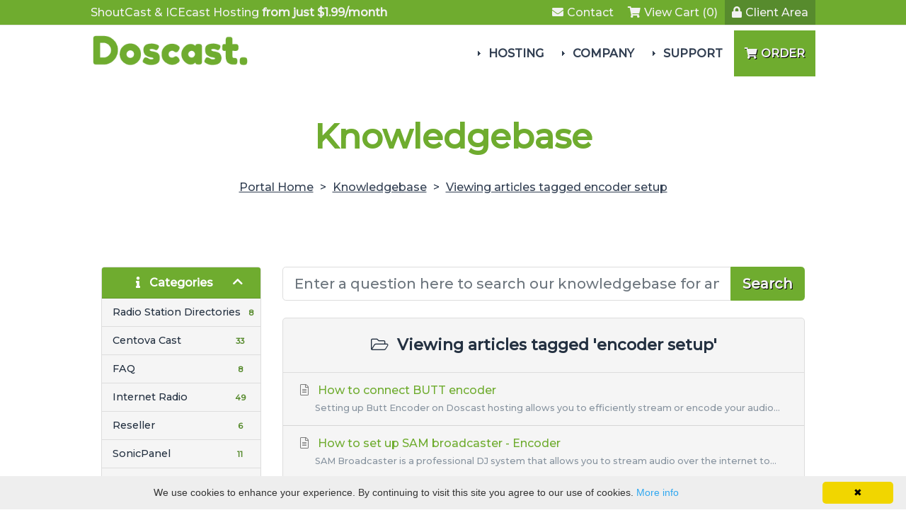

--- FILE ---
content_type: text/html; charset=utf-8
request_url: https://www.doscast.com/index.php?rp=/knowledgebase/tag/encoder-setup
body_size: 15386
content:
<!DOCTYPE HTML>

<html lang="en">
	
<head>
    
    
<title>DOScast - Knowledgebase</title>


 
<meta charset="utf-8" />

<!-- Styling -->
<link href="https://fonts.googleapis.com/css2?family=Montserrat:wght@500&display=swap" rel="stylesheet">
<link href="/templates/twenty-one/css/all.min.css?v=85723c" rel="stylesheet" />
<link href="/templates/twenty-one/css/theme.min.css?v=85723c" rel="stylesheet" />
<link href="/assets/css/fontawesome-all.min.css" rel="stylesheet" />

<script>
	var csrfToken = 'fa691c8e92ff34fd29fd5e2b3b269a920318146a',
	markdownGuide = 'Markdown Guide',
	locale = 'en',
	saved = 'saved',
	saving = 'autosaving',
	whmcsBaseUrl = "";
		</script>
<!-- Add the Google reCAPTCHA API script -->
<script src="https://www.google.com/recaptcha/api.js?onload=onRecaptchaLoad&render=explicit" async defer></script>
<script src="/templates/twenty-one/js/scripts.min.js?v=85723c"></script>

<link type="text/css" rel="stylesheet" href="/templates/dos/css/layoutlune.min.css" />

<link href="/dos/css/awsa.min.la.css" rel="stylesheet" />
    
<meta name="viewport" content="width=device-width, initial-scale=1, shrink-to-fit=no" />


<script src="/templates/dos/js/template.min.js"></script>

	<link type="text/css" rel="stylesheet" href="/templates/dos/css/animate.min.css" />
	<script src="/templates/dos/js/wow.min.js"></script>
	<script>
		new WOW({
		
			mobile: false	
			
		}).init();
	</script>	
    

	<script>
	jQuery(function($) { $(document).ready( function() {
		
		$('.headermain').stickUp(); });
	});
	</script>

<style>
	
	
	.navmain .navmain-dropdown-megamenu .navmain-subcontainer .navmain-highlight.navmain-highlight-hot::before,
	.footermain .footermain-highlight-hot::after,
	.gridboxes3 .gridboxes3-box.gridboxes3-highlight-hot::after,
	.product-boxes1 .product-boxes1-box.product-boxes1-highlight-hot::after,
	.product-boxes2 .product-boxes2-box.product-boxes2-highlight-hot .product-boxes2-head .product-boxes2-title::after,
	.product-boxes3 .product-boxes3-box.product-boxes3-highlight-hot::after,
	.product-tables1 .product-tables1-box.product-tables1-highlight-hot::after,
	.product-tables2.product-tables2-plans .tableplan .tableplan-highlight-hot::after,
	.product-slider1 .product-slider1-productcontainer .product-slider1-product .product-slider1-cta.product-slider1-highlight-hot::after {
    	content: "hot";
    }
    
	.navmain .navmain-dropdown-megamenu .navmain-subcontainer .navmain-highlight.navmain-highlight-new::before,
	.footermain .footermain-highlight-new::after,
	.product-boxes1 .product-boxes1-box.product-boxes1-highlight-new::after,
	.product-boxes2 .product-boxes2-box.product-boxes2-highlight-new .product-boxes2-head .product-boxes2-title::after,
	.gridboxes3 .gridboxes3-box.gridboxes3-highlight-new::after,
	.product-boxes3 .product-boxes3-box.product-boxes3-highlight-new::after,
	.product-tables1 .product-tables1-box.product-tables1-highlight-new::after,
	.product-tables2.product-tables2-plans .tableplan .tableplan-highlight-new::after,
	.product-slider1 .product-slider1-productcontainer .product-slider1-product .product-slider1-cta.product-slider1-highlight-new::after {
    	content: "new";
    } 
    
	.product-boxes1 .product-boxes1-box.product-boxes1-highlight-popular::after,
	.product-tables1 .product-tables1-box.product-tables1-highlight-popular::after,
	.product-tables2.product-tables2-plans .tableplan .tableplan-highlight-popular::after,
	.product-slider1 .product-slider1-productcontainer .product-slider1-product .product-slider1-cta.product-slider1-highlight-popular::after {
    	content: "popular";
    } 
    
	.product-boxes1 .product-boxes1-box.product-boxes1-highlight-free::after,
	.product-tables1 .product-tables1-box.product-tables1-highlight-free::after,
	.product-tables2.product-tables2-plans .tableplan .tableplan-highlight-free::after,
	.product-slider1 .product-slider1-productcontainer .product-slider1-product .product-slider1-cta.product-slider1-highlight-free::after {
    	content: "free";
    }
    
                                                                                                                     
		.banner-domainsearch::before {
			content: "www.";
		}
		
		.banner-domainsearch input[type="text"] {
			padding-left: 100px;
		}
		
		@media (max-width: 550px) {
			
			.banner-domainsearch input[type="text"] {
				padding-left: var(--spacing-inner);
			}
		
		}		   
        
        
        
                
    
        
	    	    
		    .navmain .navmain-dropdown-megamenu .navmain-subcontainer .navmain-icon.navmain-icon-registerdomain a {		    
				background: var(--color-box-active-background);
				background: url("/templates/dos/images/domains.png") 20px center no-repeat;
				background: url("/templates/dos/images/domains.png") 20px center no-repeat, linear-gradient(var(--gradient-degrees), var(--color-box-active-background-gradient-top) 0, var(--color-box-active-background-gradient-bottom) 100%);	
				background-size: 39px auto;		        
			}
			
			.navmain .navmain-dropdown-megamenu .navmain-subcontainer .navmain-icon.navmain-icon-registerdomain a:hover {
				background: var(--color-secondary-background);
				background: url("/templates/dos/images/domains.png") 23px center no-repeat;
				background: url("/templates/dos/images/domains.png") 23px center no-repeat, linear-gradient(var(--gradient-degrees), var(--color-secondary-background-gradient-top) 0, var(--color-secondary-background-gradient-bottom) 100%);	
	 			background-size: 39px auto;	 
			}
			
			.navmain .navmain-dropdown-megamenu .navmain-subcontainer .navmain-active.navmain-icon.navmain-icon-registerdomain a {
				background: var(--color-primary-background);
				background: url("/templates/dos/images/domains.png") 20px center no-repeat;
				background: url("/templates/dos/images/domains.png") 20px center no-repeat, linear-gradient(var(--gradient-degrees), var(--color-primary-background-gradient-top) 0, var(--color-primary-background-gradient-bottom) 100%);	
	 			background-size: 39px auto;	 
			}		
			
	    	    
	    	    
		    .navmain .navmain-dropdown-megamenu .navmain-subcontainer .navmain-icon.navmain-icon-transferdomain a {		    
				background: var(--color-box-active-background);
				background: url("/templates/dos/images/transfer.png") 20px center no-repeat;
				background: url("/templates/dos/images/transfer.png") 20px center no-repeat, linear-gradient(var(--gradient-degrees), var(--color-box-active-background-gradient-top) 0, var(--color-box-active-background-gradient-bottom) 100%);	
				background-size: 39px auto;		        
			}
			
			.navmain .navmain-dropdown-megamenu .navmain-subcontainer .navmain-icon.navmain-icon-transferdomain a:hover {
				background: var(--color-secondary-background);
				background: url("/templates/dos/images/transfer.png") 23px center no-repeat;
				background: url("/templates/dos/images/transfer.png") 23px center no-repeat, linear-gradient(var(--gradient-degrees), var(--color-secondary-background-gradient-top) 0, var(--color-secondary-background-gradient-bottom) 100%);	
	 			background-size: 39px auto;	 
			}
			
			.navmain .navmain-dropdown-megamenu .navmain-subcontainer .navmain-active.navmain-icon.navmain-icon-transferdomain a {
				background: var(--color-primary-background);
				background: url("/templates/dos/images/transfer.png") 20px center no-repeat;
				background: url("/templates/dos/images/transfer.png") 20px center no-repeat, linear-gradient(var(--gradient-degrees), var(--color-primary-background-gradient-top) 0, var(--color-primary-background-gradient-bottom) 100%);	
	 			background-size: 39px auto;	 
			}		
			
	    	    
	    	    
		    .navmain .navmain-dropdown-megamenu .navmain-subcontainer .navmain-icon.navmain-icon-custom1 a {		    
				background: var(--color-box-active-background);
				background: url("/templates/dos/images/webhosting.png") 20px center no-repeat;
				background: url("/templates/dos/images/webhosting.png") 20px center no-repeat, linear-gradient(var(--gradient-degrees), var(--color-box-active-background-gradient-top) 0, var(--color-box-active-background-gradient-bottom) 100%);	
				background-size: 39px auto;		        
			}
			
			.navmain .navmain-dropdown-megamenu .navmain-subcontainer .navmain-icon.navmain-icon-custom1 a:hover {
				background: var(--color-secondary-background);
				background: url("/templates/dos/images/webhosting.png") 23px center no-repeat;
				background: url("/templates/dos/images/webhosting.png") 23px center no-repeat, linear-gradient(var(--gradient-degrees), var(--color-secondary-background-gradient-top) 0, var(--color-secondary-background-gradient-bottom) 100%);	
	 			background-size: 39px auto;	 
			}
			
			.navmain .navmain-dropdown-megamenu .navmain-subcontainer .navmain-active.navmain-icon.navmain-icon-custom1 a {
				background: var(--color-primary-background);
				background: url("/templates/dos/images/webhosting.png") 20px center no-repeat;
				background: url("/templates/dos/images/webhosting.png") 20px center no-repeat, linear-gradient(var(--gradient-degrees), var(--color-primary-background-gradient-top) 0, var(--color-primary-background-gradient-bottom) 100%);	
	 			background-size: 39px auto;	 
			}		
			
	    	    
	    	    
		    .navmain .navmain-dropdown-megamenu .navmain-subcontainer .navmain-icon.navmain-icon-custom2 a {		    
				background: var(--color-box-active-background);
				background: url("/templates/dos/images/resellerhosting.png") 20px center no-repeat;
				background: url("/templates/dos/images/resellerhosting.png") 20px center no-repeat, linear-gradient(var(--gradient-degrees), var(--color-box-active-background-gradient-top) 0, var(--color-box-active-background-gradient-bottom) 100%);	
				background-size: 39px auto;		        
			}
			
			.navmain .navmain-dropdown-megamenu .navmain-subcontainer .navmain-icon.navmain-icon-custom2 a:hover {
				background: var(--color-secondary-background);
				background: url("/templates/dos/images/resellerhosting.png") 23px center no-repeat;
				background: url("/templates/dos/images/resellerhosting.png") 23px center no-repeat, linear-gradient(var(--gradient-degrees), var(--color-secondary-background-gradient-top) 0, var(--color-secondary-background-gradient-bottom) 100%);	
	 			background-size: 39px auto;	 
			}
			
			.navmain .navmain-dropdown-megamenu .navmain-subcontainer .navmain-active.navmain-icon.navmain-icon-custom2 a {
				background: var(--color-primary-background);
				background: url("/templates/dos/images/resellerhosting.png") 20px center no-repeat;
				background: url("/templates/dos/images/resellerhosting.png") 20px center no-repeat, linear-gradient(var(--gradient-degrees), var(--color-primary-background-gradient-top) 0, var(--color-primary-background-gradient-bottom) 100%);	
	 			background-size: 39px auto;	 
			}		
			
	    	    
	    	    
		    .navmain .navmain-dropdown-megamenu .navmain-subcontainer .navmain-icon.navmain-icon-custom3 a {		    
				background: var(--color-box-active-background);
				background: url("/templates/dos/images/vpshosting.png") 20px center no-repeat;
				background: url("/templates/dos/images/vpshosting.png") 20px center no-repeat, linear-gradient(var(--gradient-degrees), var(--color-box-active-background-gradient-top) 0, var(--color-box-active-background-gradient-bottom) 100%);	
				background-size: 39px auto;		        
			}
			
			.navmain .navmain-dropdown-megamenu .navmain-subcontainer .navmain-icon.navmain-icon-custom3 a:hover {
				background: var(--color-secondary-background);
				background: url("/templates/dos/images/vpshosting.png") 23px center no-repeat;
				background: url("/templates/dos/images/vpshosting.png") 23px center no-repeat, linear-gradient(var(--gradient-degrees), var(--color-secondary-background-gradient-top) 0, var(--color-secondary-background-gradient-bottom) 100%);	
	 			background-size: 39px auto;	 
			}
			
			.navmain .navmain-dropdown-megamenu .navmain-subcontainer .navmain-active.navmain-icon.navmain-icon-custom3 a {
				background: var(--color-primary-background);
				background: url("/templates/dos/images/vpshosting.png") 20px center no-repeat;
				background: url("/templates/dos/images/vpshosting.png") 20px center no-repeat, linear-gradient(var(--gradient-degrees), var(--color-primary-background-gradient-top) 0, var(--color-primary-background-gradient-bottom) 100%);	
	 			background-size: 39px auto;	 
			}		
			
	    	    
	    	    
		    .navmain .navmain-dropdown-megamenu .navmain-subcontainer .navmain-icon.navmain-icon-custom4 a {		    
				background: var(--color-box-active-background);
				background: url("/templates/dos/images/dedicatedservers.png") 20px center no-repeat;
				background: url("/templates/dos/images/dedicatedservers.png") 20px center no-repeat, linear-gradient(var(--gradient-degrees), var(--color-box-active-background-gradient-top) 0, var(--color-box-active-background-gradient-bottom) 100%);	
				background-size: 39px auto;		        
			}
			
			.navmain .navmain-dropdown-megamenu .navmain-subcontainer .navmain-icon.navmain-icon-custom4 a:hover {
				background: var(--color-secondary-background);
				background: url("/templates/dos/images/dedicatedservers.png") 23px center no-repeat;
				background: url("/templates/dos/images/dedicatedservers.png") 23px center no-repeat, linear-gradient(var(--gradient-degrees), var(--color-secondary-background-gradient-top) 0, var(--color-secondary-background-gradient-bottom) 100%);	
	 			background-size: 39px auto;	 
			}
			
			.navmain .navmain-dropdown-megamenu .navmain-subcontainer .navmain-active.navmain-icon.navmain-icon-custom4 a {
				background: var(--color-primary-background);
				background: url("/templates/dos/images/dedicatedservers.png") 20px center no-repeat;
				background: url("/templates/dos/images/dedicatedservers.png") 20px center no-repeat, linear-gradient(var(--gradient-degrees), var(--color-primary-background-gradient-top) 0, var(--color-primary-background-gradient-bottom) 100%);	
	 			background-size: 39px auto;	 
			}		
			
	    	    
	    	    
		    .navmain .navmain-dropdown-megamenu .navmain-subcontainer .navmain-icon.navmain-icon-custom5 a {		    
				background: var(--color-box-active-background);
				background: url("/templates/dos/images/cloudhosting.svg") 20px center no-repeat;
				background: url("/templates/dos/images/cloudhosting.svg") 20px center no-repeat, linear-gradient(var(--gradient-degrees), var(--color-box-active-background-gradient-top) 0, var(--color-box-active-background-gradient-bottom) 100%);	
				background-size: 39px auto;		        
			}
			
			.navmain .navmain-dropdown-megamenu .navmain-subcontainer .navmain-icon.navmain-icon-custom5 a:hover {
				background: var(--color-secondary-background);
				background: url("/templates/dos/images/cloudhosting.svg") 23px center no-repeat;
				background: url("/templates/dos/images/cloudhosting.svg") 23px center no-repeat, linear-gradient(var(--gradient-degrees), var(--color-secondary-background-gradient-top) 0, var(--color-secondary-background-gradient-bottom) 100%);	
	 			background-size: 39px auto;	 
			}
			
			.navmain .navmain-dropdown-megamenu .navmain-subcontainer .navmain-active.navmain-icon.navmain-icon-custom5 a {
				background: var(--color-primary-background);
				background: url("/templates/dos/images/cloudhosting.svg") 20px center no-repeat;
				background: url("/templates/dos/images/cloudhosting.svg") 20px center no-repeat, linear-gradient(var(--gradient-degrees), var(--color-primary-background-gradient-top) 0, var(--color-primary-background-gradient-bottom) 100%);	
	 			background-size: 39px auto;	 
			}		
			
	    	    
	    	    
		    .navmain .navmain-dropdown-megamenu .navmain-subcontainer .navmain-icon.navmain-icon-custom6 a {		    
				background: var(--color-box-active-background);
				background: url("/templates/dos/images/cpanel2.png") 20px center no-repeat;
				background: url("/templates/dos/images/cpanel2.png") 20px center no-repeat, linear-gradient(var(--gradient-degrees), var(--color-box-active-background-gradient-top) 0, var(--color-box-active-background-gradient-bottom) 100%);	
				background-size: 39px auto;		        
			}
			
			.navmain .navmain-dropdown-megamenu .navmain-subcontainer .navmain-icon.navmain-icon-custom6 a:hover {
				background: var(--color-secondary-background);
				background: url("/templates/dos/images/cpanel2.png") 23px center no-repeat;
				background: url("/templates/dos/images/cpanel2.png") 23px center no-repeat, linear-gradient(var(--gradient-degrees), var(--color-secondary-background-gradient-top) 0, var(--color-secondary-background-gradient-bottom) 100%);	
	 			background-size: 39px auto;	 
			}
			
			.navmain .navmain-dropdown-megamenu .navmain-subcontainer .navmain-active.navmain-icon.navmain-icon-custom6 a {
				background: var(--color-primary-background);
				background: url("/templates/dos/images/cpanel2.png") 20px center no-repeat;
				background: url("/templates/dos/images/cpanel2.png") 20px center no-repeat, linear-gradient(var(--gradient-degrees), var(--color-primary-background-gradient-top) 0, var(--color-primary-background-gradient-bottom) 100%);	
	 			background-size: 39px auto;	 
			}		
			
	    	    
	    	    
		    .navmain .navmain-dropdown-megamenu .navmain-subcontainer .navmain-icon.navmain-icon-custom7 a {		    
				background: var(--color-box-active-background);
				background: url("/templates/dos/images/reseller.png") 20px center no-repeat;
				background: url("/templates/dos/images/reseller.png") 20px center no-repeat, linear-gradient(var(--gradient-degrees), var(--color-box-active-background-gradient-top) 0, var(--color-box-active-background-gradient-bottom) 100%);	
				background-size: 39px auto;		        
			}
			
			.navmain .navmain-dropdown-megamenu .navmain-subcontainer .navmain-icon.navmain-icon-custom7 a:hover {
				background: var(--color-secondary-background);
				background: url("/templates/dos/images/reseller.png") 23px center no-repeat;
				background: url("/templates/dos/images/reseller.png") 23px center no-repeat, linear-gradient(var(--gradient-degrees), var(--color-secondary-background-gradient-top) 0, var(--color-secondary-background-gradient-bottom) 100%);	
	 			background-size: 39px auto;	 
			}
			
			.navmain .navmain-dropdown-megamenu .navmain-subcontainer .navmain-active.navmain-icon.navmain-icon-custom7 a {
				background: var(--color-primary-background);
				background: url("/templates/dos/images/reseller.png") 20px center no-repeat;
				background: url("/templates/dos/images/reseller.png") 20px center no-repeat, linear-gradient(var(--gradient-degrees), var(--color-primary-background-gradient-top) 0, var(--color-primary-background-gradient-bottom) 100%);	
	 			background-size: 39px auto;	 
			}		
			
	    	    
	    	    
		    .navmain .navmain-dropdown-megamenu .navmain-subcontainer .navmain-icon.navmain-icon-custom8 a {		    
				background: var(--color-box-active-background);
				background: url("/templates/dos/images/iptv.png") 20px center no-repeat;
				background: url("/templates/dos/images/iptv.png") 20px center no-repeat, linear-gradient(var(--gradient-degrees), var(--color-box-active-background-gradient-top) 0, var(--color-box-active-background-gradient-bottom) 100%);	
				background-size: 39px auto;		        
			}
			
			.navmain .navmain-dropdown-megamenu .navmain-subcontainer .navmain-icon.navmain-icon-custom8 a:hover {
				background: var(--color-secondary-background);
				background: url("/templates/dos/images/iptv.png") 23px center no-repeat;
				background: url("/templates/dos/images/iptv.png") 23px center no-repeat, linear-gradient(var(--gradient-degrees), var(--color-secondary-background-gradient-top) 0, var(--color-secondary-background-gradient-bottom) 100%);	
	 			background-size: 39px auto;	 
			}
			
			.navmain .navmain-dropdown-megamenu .navmain-subcontainer .navmain-active.navmain-icon.navmain-icon-custom8 a {
				background: var(--color-primary-background);
				background: url("/templates/dos/images/iptv.png") 20px center no-repeat;
				background: url("/templates/dos/images/iptv.png") 20px center no-repeat, linear-gradient(var(--gradient-degrees), var(--color-primary-background-gradient-top) 0, var(--color-primary-background-gradient-bottom) 100%);	
	 			background-size: 39px auto;	 
			}		
			
	    	    
	    	    
		    .navmain .navmain-dropdown-megamenu .navmain-subcontainer .navmain-icon.navmain-icon-custom9 a {		    
				background: var(--color-box-active-background);
				background: url("/templates/dos/images/hostingaddons.png") 20px center no-repeat;
				background: url("/templates/dos/images/hostingaddons.png") 20px center no-repeat, linear-gradient(var(--gradient-degrees), var(--color-box-active-background-gradient-top) 0, var(--color-box-active-background-gradient-bottom) 100%);	
				background-size: 39px auto;		        
			}
			
			.navmain .navmain-dropdown-megamenu .navmain-subcontainer .navmain-icon.navmain-icon-custom9 a:hover {
				background: var(--color-secondary-background);
				background: url("/templates/dos/images/hostingaddons.png") 23px center no-repeat;
				background: url("/templates/dos/images/hostingaddons.png") 23px center no-repeat, linear-gradient(var(--gradient-degrees), var(--color-secondary-background-gradient-top) 0, var(--color-secondary-background-gradient-bottom) 100%);	
	 			background-size: 39px auto;	 
			}
			
			.navmain .navmain-dropdown-megamenu .navmain-subcontainer .navmain-active.navmain-icon.navmain-icon-custom9 a {
				background: var(--color-primary-background);
				background: url("/templates/dos/images/hostingaddons.png") 20px center no-repeat;
				background: url("/templates/dos/images/hostingaddons.png") 20px center no-repeat, linear-gradient(var(--gradient-degrees), var(--color-primary-background-gradient-top) 0, var(--color-primary-background-gradient-bottom) 100%);	
	 			background-size: 39px auto;	 
			}		
			
	    	    
	    	    
		    .navmain .navmain-dropdown-megamenu .navmain-subcontainer .navmain-icon.navmain-icon-custom10 a {		    
				background: var(--color-box-active-background);
				background: url("/templates/dos/images/webdesign.png") 20px center no-repeat;
				background: url("/templates/dos/images/webdesign.png") 20px center no-repeat, linear-gradient(var(--gradient-degrees), var(--color-box-active-background-gradient-top) 0, var(--color-box-active-background-gradient-bottom) 100%);	
				background-size: 39px auto;		        
			}
			
			.navmain .navmain-dropdown-megamenu .navmain-subcontainer .navmain-icon.navmain-icon-custom10 a:hover {
				background: var(--color-secondary-background);
				background: url("/templates/dos/images/webdesign.png") 23px center no-repeat;
				background: url("/templates/dos/images/webdesign.png") 23px center no-repeat, linear-gradient(var(--gradient-degrees), var(--color-secondary-background-gradient-top) 0, var(--color-secondary-background-gradient-bottom) 100%);	
	 			background-size: 39px auto;	 
			}
			
			.navmain .navmain-dropdown-megamenu .navmain-subcontainer .navmain-active.navmain-icon.navmain-icon-custom10 a {
				background: var(--color-primary-background);
				background: url("/templates/dos/images/webdesign.png") 20px center no-repeat;
				background: url("/templates/dos/images/webdesign.png") 20px center no-repeat, linear-gradient(var(--gradient-degrees), var(--color-primary-background-gradient-top) 0, var(--color-primary-background-gradient-bottom) 100%);	
	 			background-size: 39px auto;	 
			}		
			
	    	    
	    	    
		    .navmain .navmain-dropdown-megamenu .navmain-subcontainer .navmain-icon.navmain-icon-sslcertificates a {		    
				background: var(--color-box-active-background);
				background: url("/templates/dos/images/sslcertificate.svg") 20px center no-repeat;
				background: url("/templates/dos/images/sslcertificate.svg") 20px center no-repeat, linear-gradient(var(--gradient-degrees), var(--color-box-active-background-gradient-top) 0, var(--color-box-active-background-gradient-bottom) 100%);	
				background-size: 39px auto;		        
			}
			
			.navmain .navmain-dropdown-megamenu .navmain-subcontainer .navmain-icon.navmain-icon-sslcertificates a:hover {
				background: var(--color-secondary-background);
				background: url("/templates/dos/images/sslcertificate.svg") 23px center no-repeat;
				background: url("/templates/dos/images/sslcertificate.svg") 23px center no-repeat, linear-gradient(var(--gradient-degrees), var(--color-secondary-background-gradient-top) 0, var(--color-secondary-background-gradient-bottom) 100%);	
	 			background-size: 39px auto;	 
			}
			
			.navmain .navmain-dropdown-megamenu .navmain-subcontainer .navmain-active.navmain-icon.navmain-icon-sslcertificates a {
				background: var(--color-primary-background);
				background: url("/templates/dos/images/sslcertificate.svg") 20px center no-repeat;
				background: url("/templates/dos/images/sslcertificate.svg") 20px center no-repeat, linear-gradient(var(--gradient-degrees), var(--color-primary-background-gradient-top) 0, var(--color-primary-background-gradient-bottom) 100%);	
	 			background-size: 39px auto;	 
			}		
			
	    	    
	    	    
		    .navmain .navmain-dropdown-megamenu .navmain-subcontainer .navmain-icon.navmain-icon-vpn a {		    
				background: var(--color-box-active-background);
				background: url("/templates/dos/images/vpn.png") 20px center no-repeat;
				background: url("/templates/dos/images/vpn.png") 20px center no-repeat, linear-gradient(var(--gradient-degrees), var(--color-box-active-background-gradient-top) 0, var(--color-box-active-background-gradient-bottom) 100%);	
				background-size: 39px auto;		        
			}
			
			.navmain .navmain-dropdown-megamenu .navmain-subcontainer .navmain-icon.navmain-icon-vpn a:hover {
				background: var(--color-secondary-background);
				background: url("/templates/dos/images/vpn.png") 23px center no-repeat;
				background: url("/templates/dos/images/vpn.png") 23px center no-repeat, linear-gradient(var(--gradient-degrees), var(--color-secondary-background-gradient-top) 0, var(--color-secondary-background-gradient-bottom) 100%);	
	 			background-size: 39px auto;	 
			}
			
			.navmain .navmain-dropdown-megamenu .navmain-subcontainer .navmain-active.navmain-icon.navmain-icon-vpn a {
				background: var(--color-primary-background);
				background: url("/templates/dos/images/vpn.png") 20px center no-repeat;
				background: url("/templates/dos/images/vpn.png") 20px center no-repeat, linear-gradient(var(--gradient-degrees), var(--color-primary-background-gradient-top) 0, var(--color-primary-background-gradient-bottom) 100%);	
	 			background-size: 39px auto;	 
			}		
			
	    	    
	    	    
		    .navmain .navmain-dropdown-megamenu .navmain-subcontainer .navmain-icon.navmain-icon-websitebuilder a {		    
				background: var(--color-box-active-background);
				background: url("/templates/dos/images/websitebuilder.png") 20px center no-repeat;
				background: url("/templates/dos/images/websitebuilder.png") 20px center no-repeat, linear-gradient(var(--gradient-degrees), var(--color-box-active-background-gradient-top) 0, var(--color-box-active-background-gradient-bottom) 100%);	
				background-size: 39px auto;		        
			}
			
			.navmain .navmain-dropdown-megamenu .navmain-subcontainer .navmain-icon.navmain-icon-websitebuilder a:hover {
				background: var(--color-secondary-background);
				background: url("/templates/dos/images/websitebuilder.png") 23px center no-repeat;
				background: url("/templates/dos/images/websitebuilder.png") 23px center no-repeat, linear-gradient(var(--gradient-degrees), var(--color-secondary-background-gradient-top) 0, var(--color-secondary-background-gradient-bottom) 100%);	
	 			background-size: 39px auto;	 
			}
			
			.navmain .navmain-dropdown-megamenu .navmain-subcontainer .navmain-active.navmain-icon.navmain-icon-websitebuilder a {
				background: var(--color-primary-background);
				background: url("/templates/dos/images/websitebuilder.png") 20px center no-repeat;
				background: url("/templates/dos/images/websitebuilder.png") 20px center no-repeat, linear-gradient(var(--gradient-degrees), var(--color-primary-background-gradient-top) 0, var(--color-primary-background-gradient-bottom) 100%);	
	 			background-size: 39px auto;	 
			}		
			
	    	    
	    	    
		    .navmain .navmain-dropdown-megamenu .navmain-subcontainer .navmain-icon.navmain-icon-websitebackup a {		    
				background: var(--color-box-active-background);
				background: url("/templates/dos/images/websitebackup.png") 20px center no-repeat;
				background: url("/templates/dos/images/websitebackup.png") 20px center no-repeat, linear-gradient(var(--gradient-degrees), var(--color-box-active-background-gradient-top) 0, var(--color-box-active-background-gradient-bottom) 100%);	
				background-size: 39px auto;		        
			}
			
			.navmain .navmain-dropdown-megamenu .navmain-subcontainer .navmain-icon.navmain-icon-websitebackup a:hover {
				background: var(--color-secondary-background);
				background: url("/templates/dos/images/websitebackup.png") 23px center no-repeat;
				background: url("/templates/dos/images/websitebackup.png") 23px center no-repeat, linear-gradient(var(--gradient-degrees), var(--color-secondary-background-gradient-top) 0, var(--color-secondary-background-gradient-bottom) 100%);	
	 			background-size: 39px auto;	 
			}
			
			.navmain .navmain-dropdown-megamenu .navmain-subcontainer .navmain-active.navmain-icon.navmain-icon-websitebackup a {
				background: var(--color-primary-background);
				background: url("/templates/dos/images/websitebackup.png") 20px center no-repeat;
				background: url("/templates/dos/images/websitebackup.png") 20px center no-repeat, linear-gradient(var(--gradient-degrees), var(--color-primary-background-gradient-top) 0, var(--color-primary-background-gradient-bottom) 100%);	
	 			background-size: 39px auto;	 
			}		
			
	    	    
	    	    
		    .navmain .navmain-dropdown-megamenu .navmain-subcontainer .navmain-icon.navmain-icon-websitesecurity a {		    
				background: var(--color-box-active-background);
				background: url("/templates/dos/images/websitesecurity.png") 20px center no-repeat;
				background: url("/templates/dos/images/websitesecurity.png") 20px center no-repeat, linear-gradient(var(--gradient-degrees), var(--color-box-active-background-gradient-top) 0, var(--color-box-active-background-gradient-bottom) 100%);	
				background-size: 39px auto;		        
			}
			
			.navmain .navmain-dropdown-megamenu .navmain-subcontainer .navmain-icon.navmain-icon-websitesecurity a:hover {
				background: var(--color-secondary-background);
				background: url("/templates/dos/images/websitesecurity.png") 23px center no-repeat;
				background: url("/templates/dos/images/websitesecurity.png") 23px center no-repeat, linear-gradient(var(--gradient-degrees), var(--color-secondary-background-gradient-top) 0, var(--color-secondary-background-gradient-bottom) 100%);	
	 			background-size: 39px auto;	 
			}
			
			.navmain .navmain-dropdown-megamenu .navmain-subcontainer .navmain-active.navmain-icon.navmain-icon-websitesecurity a {
				background: var(--color-primary-background);
				background: url("/templates/dos/images/websitesecurity.png") 20px center no-repeat;
				background: url("/templates/dos/images/websitesecurity.png") 20px center no-repeat, linear-gradient(var(--gradient-degrees), var(--color-primary-background-gradient-top) 0, var(--color-primary-background-gradient-bottom) 100%);	
	 			background-size: 39px auto;	 
			}		
			
	    	    
	    	    
		    .navmain .navmain-dropdown-megamenu .navmain-subcontainer .navmain-icon.navmain-icon-emailsecurity a {		    
				background: var(--color-box-active-background);
				background: url("/templates/dos/images/emailsecurity.svg") 20px center no-repeat;
				background: url("/templates/dos/images/emailsecurity.svg") 20px center no-repeat, linear-gradient(var(--gradient-degrees), var(--color-box-active-background-gradient-top) 0, var(--color-box-active-background-gradient-bottom) 100%);	
				background-size: 39px auto;		        
			}
			
			.navmain .navmain-dropdown-megamenu .navmain-subcontainer .navmain-icon.navmain-icon-emailsecurity a:hover {
				background: var(--color-secondary-background);
				background: url("/templates/dos/images/emailsecurity.svg") 23px center no-repeat;
				background: url("/templates/dos/images/emailsecurity.svg") 23px center no-repeat, linear-gradient(var(--gradient-degrees), var(--color-secondary-background-gradient-top) 0, var(--color-secondary-background-gradient-bottom) 100%);	
	 			background-size: 39px auto;	 
			}
			
			.navmain .navmain-dropdown-megamenu .navmain-subcontainer .navmain-active.navmain-icon.navmain-icon-emailsecurity a {
				background: var(--color-primary-background);
				background: url("/templates/dos/images/emailsecurity.svg") 20px center no-repeat;
				background: url("/templates/dos/images/emailsecurity.svg") 20px center no-repeat, linear-gradient(var(--gradient-degrees), var(--color-primary-background-gradient-top) 0, var(--color-primary-background-gradient-bottom) 100%);	
	 			background-size: 39px auto;	 
			}		
			
	    	    
	    	    
		    .navmain .navmain-dropdown-megamenu .navmain-subcontainer .navmain-icon.navmain-icon-seotools a {		    
				background: var(--color-box-active-background);
				background: url("/templates/dos/images/seotools.png") 20px center no-repeat;
				background: url("/templates/dos/images/seotools.png") 20px center no-repeat, linear-gradient(var(--gradient-degrees), var(--color-box-active-background-gradient-top) 0, var(--color-box-active-background-gradient-bottom) 100%);	
				background-size: 39px auto;		        
			}
			
			.navmain .navmain-dropdown-megamenu .navmain-subcontainer .navmain-icon.navmain-icon-seotools a:hover {
				background: var(--color-secondary-background);
				background: url("/templates/dos/images/seotools.png") 23px center no-repeat;
				background: url("/templates/dos/images/seotools.png") 23px center no-repeat, linear-gradient(var(--gradient-degrees), var(--color-secondary-background-gradient-top) 0, var(--color-secondary-background-gradient-bottom) 100%);	
	 			background-size: 39px auto;	 
			}
			
			.navmain .navmain-dropdown-megamenu .navmain-subcontainer .navmain-active.navmain-icon.navmain-icon-seotools a {
				background: var(--color-primary-background);
				background: url("/templates/dos/images/seotools.png") 20px center no-repeat;
				background: url("/templates/dos/images/seotools.png") 20px center no-repeat, linear-gradient(var(--gradient-degrees), var(--color-primary-background-gradient-top) 0, var(--color-primary-background-gradient-bottom) 100%);	
	 			background-size: 39px auto;	 
			}		
			
	    	    
	    	    
		    .navmain .navmain-dropdown-megamenu .navmain-subcontainer .navmain-icon.navmain-icon-professionalemail a {		    
				background: var(--color-box-active-background);
				background: url("/templates/dos/images/professionalemail.png") 20px center no-repeat;
				background: url("/templates/dos/images/professionalemail.png") 20px center no-repeat, linear-gradient(var(--gradient-degrees), var(--color-box-active-background-gradient-top) 0, var(--color-box-active-background-gradient-bottom) 100%);	
				background-size: 39px auto;		        
			}
			
			.navmain .navmain-dropdown-megamenu .navmain-subcontainer .navmain-icon.navmain-icon-professionalemail a:hover {
				background: var(--color-secondary-background);
				background: url("/templates/dos/images/professionalemail.png") 23px center no-repeat;
				background: url("/templates/dos/images/professionalemail.png") 23px center no-repeat, linear-gradient(var(--gradient-degrees), var(--color-secondary-background-gradient-top) 0, var(--color-secondary-background-gradient-bottom) 100%);	
	 			background-size: 39px auto;	 
			}
			
			.navmain .navmain-dropdown-megamenu .navmain-subcontainer .navmain-active.navmain-icon.navmain-icon-professionalemail a {
				background: var(--color-primary-background);
				background: url("/templates/dos/images/professionalemail.png") 20px center no-repeat;
				background: url("/templates/dos/images/professionalemail.png") 20px center no-repeat, linear-gradient(var(--gradient-degrees), var(--color-primary-background-gradient-top) 0, var(--color-primary-background-gradient-bottom) 100%);	
	 			background-size: 39px auto;	 
			}		
			
	    	    
	    	    
		    .navmain .navmain-dropdown-megamenu .navmain-subcontainer .navmain-icon.navmain-icon-sitebuilder a {		    
				background: var(--color-box-active-background);
				background: url("/templates/dos/images/sitebuilder.png") 20px center no-repeat;
				background: url("/templates/dos/images/sitebuilder.png") 20px center no-repeat, linear-gradient(var(--gradient-degrees), var(--color-box-active-background-gradient-top) 0, var(--color-box-active-background-gradient-bottom) 100%);	
				background-size: 39px auto;		        
			}
			
			.navmain .navmain-dropdown-megamenu .navmain-subcontainer .navmain-icon.navmain-icon-sitebuilder a:hover {
				background: var(--color-secondary-background);
				background: url("/templates/dos/images/sitebuilder.png") 23px center no-repeat;
				background: url("/templates/dos/images/sitebuilder.png") 23px center no-repeat, linear-gradient(var(--gradient-degrees), var(--color-secondary-background-gradient-top) 0, var(--color-secondary-background-gradient-bottom) 100%);	
	 			background-size: 39px auto;	 
			}
			
			.navmain .navmain-dropdown-megamenu .navmain-subcontainer .navmain-active.navmain-icon.navmain-icon-sitebuilder a {
				background: var(--color-primary-background);
				background: url("/templates/dos/images/sitebuilder.png") 20px center no-repeat;
				background: url("/templates/dos/images/sitebuilder.png") 20px center no-repeat, linear-gradient(var(--gradient-degrees), var(--color-primary-background-gradient-top) 0, var(--color-primary-background-gradient-bottom) 100%);	
	 			background-size: 39px auto;	 
			}		
			
	    	    
	    	    
		    .navmain .navmain-dropdown-megamenu .navmain-subcontainer .navmain-icon.navmain-icon-company a {		    
				background: var(--color-box-active-background);
				background: url("/templates/dos/images/company.png") 20px center no-repeat;
				background: url("/templates/dos/images/company.png") 20px center no-repeat, linear-gradient(var(--gradient-degrees), var(--color-box-active-background-gradient-top) 0, var(--color-box-active-background-gradient-bottom) 100%);	
				background-size: 39px auto;		        
			}
			
			.navmain .navmain-dropdown-megamenu .navmain-subcontainer .navmain-icon.navmain-icon-company a:hover {
				background: var(--color-secondary-background);
				background: url("/templates/dos/images/company.png") 23px center no-repeat;
				background: url("/templates/dos/images/company.png") 23px center no-repeat, linear-gradient(var(--gradient-degrees), var(--color-secondary-background-gradient-top) 0, var(--color-secondary-background-gradient-bottom) 100%);	
	 			background-size: 39px auto;	 
			}
			
			.navmain .navmain-dropdown-megamenu .navmain-subcontainer .navmain-active.navmain-icon.navmain-icon-company a {
				background: var(--color-primary-background);
				background: url("/templates/dos/images/company.png") 20px center no-repeat;
				background: url("/templates/dos/images/company.png") 20px center no-repeat, linear-gradient(var(--gradient-degrees), var(--color-primary-background-gradient-top) 0, var(--color-primary-background-gradient-bottom) 100%);	
	 			background-size: 39px auto;	 
			}		
			
	    	    
	    	    
		    .navmain .navmain-dropdown-megamenu .navmain-subcontainer .navmain-icon.navmain-icon-whychooseus a {		    
				background: var(--color-box-active-background);
				background: url("/templates/dos/images/whychooseus.png") 20px center no-repeat;
				background: url("/templates/dos/images/whychooseus.png") 20px center no-repeat, linear-gradient(var(--gradient-degrees), var(--color-box-active-background-gradient-top) 0, var(--color-box-active-background-gradient-bottom) 100%);	
				background-size: 39px auto;		        
			}
			
			.navmain .navmain-dropdown-megamenu .navmain-subcontainer .navmain-icon.navmain-icon-whychooseus a:hover {
				background: var(--color-secondary-background);
				background: url("/templates/dos/images/whychooseus.png") 23px center no-repeat;
				background: url("/templates/dos/images/whychooseus.png") 23px center no-repeat, linear-gradient(var(--gradient-degrees), var(--color-secondary-background-gradient-top) 0, var(--color-secondary-background-gradient-bottom) 100%);	
	 			background-size: 39px auto;	 
			}
			
			.navmain .navmain-dropdown-megamenu .navmain-subcontainer .navmain-active.navmain-icon.navmain-icon-whychooseus a {
				background: var(--color-primary-background);
				background: url("/templates/dos/images/whychooseus.png") 20px center no-repeat;
				background: url("/templates/dos/images/whychooseus.png") 20px center no-repeat, linear-gradient(var(--gradient-degrees), var(--color-primary-background-gradient-top) 0, var(--color-primary-background-gradient-bottom) 100%);	
	 			background-size: 39px auto;	 
			}		
			
	    	    
	    	    
		    .navmain .navmain-dropdown-megamenu .navmain-subcontainer .navmain-icon.navmain-icon-testimonials a {		    
				background: var(--color-box-active-background);
				background: url("/templates/dos/images/testimonials.png") 20px center no-repeat;
				background: url("/templates/dos/images/testimonials.png") 20px center no-repeat, linear-gradient(var(--gradient-degrees), var(--color-box-active-background-gradient-top) 0, var(--color-box-active-background-gradient-bottom) 100%);	
				background-size: 39px auto;		        
			}
			
			.navmain .navmain-dropdown-megamenu .navmain-subcontainer .navmain-icon.navmain-icon-testimonials a:hover {
				background: var(--color-secondary-background);
				background: url("/templates/dos/images/testimonials.png") 23px center no-repeat;
				background: url("/templates/dos/images/testimonials.png") 23px center no-repeat, linear-gradient(var(--gradient-degrees), var(--color-secondary-background-gradient-top) 0, var(--color-secondary-background-gradient-bottom) 100%);	
	 			background-size: 39px auto;	 
			}
			
			.navmain .navmain-dropdown-megamenu .navmain-subcontainer .navmain-active.navmain-icon.navmain-icon-testimonials a {
				background: var(--color-primary-background);
				background: url("/templates/dos/images/testimonials.png") 20px center no-repeat;
				background: url("/templates/dos/images/testimonials.png") 20px center no-repeat, linear-gradient(var(--gradient-degrees), var(--color-primary-background-gradient-top) 0, var(--color-primary-background-gradient-bottom) 100%);	
	 			background-size: 39px auto;	 
			}		
			
	    	    
	    	    
		    .navmain .navmain-dropdown-megamenu .navmain-subcontainer .navmain-icon.navmain-icon-affiliateprogram a {		    
				background: var(--color-box-active-background);
				background: url("/templates/dos/images/affiliateprogram.png") 20px center no-repeat;
				background: url("/templates/dos/images/affiliateprogram.png") 20px center no-repeat, linear-gradient(var(--gradient-degrees), var(--color-box-active-background-gradient-top) 0, var(--color-box-active-background-gradient-bottom) 100%);	
				background-size: 39px auto;		        
			}
			
			.navmain .navmain-dropdown-megamenu .navmain-subcontainer .navmain-icon.navmain-icon-affiliateprogram a:hover {
				background: var(--color-secondary-background);
				background: url("/templates/dos/images/affiliateprogram.png") 23px center no-repeat;
				background: url("/templates/dos/images/affiliateprogram.png") 23px center no-repeat, linear-gradient(var(--gradient-degrees), var(--color-secondary-background-gradient-top) 0, var(--color-secondary-background-gradient-bottom) 100%);	
	 			background-size: 39px auto;	 
			}
			
			.navmain .navmain-dropdown-megamenu .navmain-subcontainer .navmain-active.navmain-icon.navmain-icon-affiliateprogram a {
				background: var(--color-primary-background);
				background: url("/templates/dos/images/affiliateprogram.png") 20px center no-repeat;
				background: url("/templates/dos/images/affiliateprogram.png") 20px center no-repeat, linear-gradient(var(--gradient-degrees), var(--color-primary-background-gradient-top) 0, var(--color-primary-background-gradient-bottom) 100%);	
	 			background-size: 39px auto;	 
			}		
			
	    	    
	    	    
		    .navmain .navmain-dropdown-megamenu .navmain-subcontainer .navmain-icon.navmain-icon-announcements a {		    
				background: var(--color-box-active-background);
				background: url("/templates/dos/images/announcements.png") 20px center no-repeat;
				background: url("/templates/dos/images/announcements.png") 20px center no-repeat, linear-gradient(var(--gradient-degrees), var(--color-box-active-background-gradient-top) 0, var(--color-box-active-background-gradient-bottom) 100%);	
				background-size: 39px auto;		        
			}
			
			.navmain .navmain-dropdown-megamenu .navmain-subcontainer .navmain-icon.navmain-icon-announcements a:hover {
				background: var(--color-secondary-background);
				background: url("/templates/dos/images/announcements.png") 23px center no-repeat;
				background: url("/templates/dos/images/announcements.png") 23px center no-repeat, linear-gradient(var(--gradient-degrees), var(--color-secondary-background-gradient-top) 0, var(--color-secondary-background-gradient-bottom) 100%);	
	 			background-size: 39px auto;	 
			}
			
			.navmain .navmain-dropdown-megamenu .navmain-subcontainer .navmain-active.navmain-icon.navmain-icon-announcements a {
				background: var(--color-primary-background);
				background: url("/templates/dos/images/announcements.png") 20px center no-repeat;
				background: url("/templates/dos/images/announcements.png") 20px center no-repeat, linear-gradient(var(--gradient-degrees), var(--color-primary-background-gradient-top) 0, var(--color-primary-background-gradient-bottom) 100%);	
	 			background-size: 39px auto;	 
			}		
			
	    	    
	    	    
		    .navmain .navmain-dropdown-megamenu .navmain-subcontainer .navmain-icon.navmain-icon-downloads a {		    
				background: var(--color-box-active-background);
				background: url("/templates/dos/images/downloads.png") 20px center no-repeat;
				background: url("/templates/dos/images/downloads.png") 20px center no-repeat, linear-gradient(var(--gradient-degrees), var(--color-box-active-background-gradient-top) 0, var(--color-box-active-background-gradient-bottom) 100%);	
				background-size: 39px auto;		        
			}
			
			.navmain .navmain-dropdown-megamenu .navmain-subcontainer .navmain-icon.navmain-icon-downloads a:hover {
				background: var(--color-secondary-background);
				background: url("/templates/dos/images/downloads.png") 23px center no-repeat;
				background: url("/templates/dos/images/downloads.png") 23px center no-repeat, linear-gradient(var(--gradient-degrees), var(--color-secondary-background-gradient-top) 0, var(--color-secondary-background-gradient-bottom) 100%);	
	 			background-size: 39px auto;	 
			}
			
			.navmain .navmain-dropdown-megamenu .navmain-subcontainer .navmain-active.navmain-icon.navmain-icon-downloads a {
				background: var(--color-primary-background);
				background: url("/templates/dos/images/downloads.png") 20px center no-repeat;
				background: url("/templates/dos/images/downloads.png") 20px center no-repeat, linear-gradient(var(--gradient-degrees), var(--color-primary-background-gradient-top) 0, var(--color-primary-background-gradient-bottom) 100%);	
	 			background-size: 39px auto;	 
			}		
			
	    	    
	    	    
		    .navmain .navmain-dropdown-megamenu .navmain-subcontainer .navmain-icon.navmain-icon-whmcstemplates a {		    
				background: var(--color-box-active-background);
				background: url("/templates/dos/images/whmcslogo.png") 20px center no-repeat;
				background: url("/templates/dos/images/whmcslogo.png") 20px center no-repeat, linear-gradient(var(--gradient-degrees), var(--color-box-active-background-gradient-top) 0, var(--color-box-active-background-gradient-bottom) 100%);	
				background-size: 39px auto;		        
			}
			
			.navmain .navmain-dropdown-megamenu .navmain-subcontainer .navmain-icon.navmain-icon-whmcstemplates a:hover {
				background: var(--color-secondary-background);
				background: url("/templates/dos/images/whmcslogo.png") 23px center no-repeat;
				background: url("/templates/dos/images/whmcslogo.png") 23px center no-repeat, linear-gradient(var(--gradient-degrees), var(--color-secondary-background-gradient-top) 0, var(--color-secondary-background-gradient-bottom) 100%);	
	 			background-size: 39px auto;	 
			}
			
			.navmain .navmain-dropdown-megamenu .navmain-subcontainer .navmain-active.navmain-icon.navmain-icon-whmcstemplates a {
				background: var(--color-primary-background);
				background: url("/templates/dos/images/whmcslogo.png") 20px center no-repeat;
				background: url("/templates/dos/images/whmcslogo.png") 20px center no-repeat, linear-gradient(var(--gradient-degrees), var(--color-primary-background-gradient-top) 0, var(--color-primary-background-gradient-bottom) 100%);	
	 			background-size: 39px auto;	 
			}		
			
	    	    
	    	    
		    .navmain .navmain-dropdown-megamenu .navmain-subcontainer .navmain-icon.navmain-icon-wordpressthemes a {		    
				background: var(--color-box-active-background);
				background: url("/templates/dos/images/wordpresslogo.png") 20px center no-repeat;
				background: url("/templates/dos/images/wordpresslogo.png") 20px center no-repeat, linear-gradient(var(--gradient-degrees), var(--color-box-active-background-gradient-top) 0, var(--color-box-active-background-gradient-bottom) 100%);	
				background-size: 39px auto;		        
			}
			
			.navmain .navmain-dropdown-megamenu .navmain-subcontainer .navmain-icon.navmain-icon-wordpressthemes a:hover {
				background: var(--color-secondary-background);
				background: url("/templates/dos/images/wordpresslogo.png") 23px center no-repeat;
				background: url("/templates/dos/images/wordpresslogo.png") 23px center no-repeat, linear-gradient(var(--gradient-degrees), var(--color-secondary-background-gradient-top) 0, var(--color-secondary-background-gradient-bottom) 100%);	
	 			background-size: 39px auto;	 
			}
			
			.navmain .navmain-dropdown-megamenu .navmain-subcontainer .navmain-active.navmain-icon.navmain-icon-wordpressthemes a {
				background: var(--color-primary-background);
				background: url("/templates/dos/images/wordpresslogo.png") 20px center no-repeat;
				background: url("/templates/dos/images/wordpresslogo.png") 20px center no-repeat, linear-gradient(var(--gradient-degrees), var(--color-primary-background-gradient-top) 0, var(--color-primary-background-gradient-bottom) 100%);	
	 			background-size: 39px auto;	 
			}		
			
	    	    
	    	    
		    .navmain .navmain-dropdown-megamenu .navmain-subcontainer .navmain-icon.navmain-icon-htmltemplates a {		    
				background: var(--color-box-active-background);
				background: url("/templates/dos/images/htmllogo.png") 20px center no-repeat;
				background: url("/templates/dos/images/htmllogo.png") 20px center no-repeat, linear-gradient(var(--gradient-degrees), var(--color-box-active-background-gradient-top) 0, var(--color-box-active-background-gradient-bottom) 100%);	
				background-size: 39px auto;		        
			}
			
			.navmain .navmain-dropdown-megamenu .navmain-subcontainer .navmain-icon.navmain-icon-htmltemplates a:hover {
				background: var(--color-secondary-background);
				background: url("/templates/dos/images/htmllogo.png") 23px center no-repeat;
				background: url("/templates/dos/images/htmllogo.png") 23px center no-repeat, linear-gradient(var(--gradient-degrees), var(--color-secondary-background-gradient-top) 0, var(--color-secondary-background-gradient-bottom) 100%);	
	 			background-size: 39px auto;	 
			}
			
			.navmain .navmain-dropdown-megamenu .navmain-subcontainer .navmain-active.navmain-icon.navmain-icon-htmltemplates a {
				background: var(--color-primary-background);
				background: url("/templates/dos/images/htmllogo.png") 20px center no-repeat;
				background: url("/templates/dos/images/htmllogo.png") 20px center no-repeat, linear-gradient(var(--gradient-degrees), var(--color-primary-background-gradient-top) 0, var(--color-primary-background-gradient-bottom) 100%);	
	 			background-size: 39px auto;	 
			}		
			
	    	    
	    	    
		    .navmain .navmain-dropdown-megamenu .navmain-subcontainer .navmain-icon.navmain-icon-blestatemplates a {		    
				background: var(--color-box-active-background);
				background: url("/templates/dos/images/blestalogo.png") 20px center no-repeat;
				background: url("/templates/dos/images/blestalogo.png") 20px center no-repeat, linear-gradient(var(--gradient-degrees), var(--color-box-active-background-gradient-top) 0, var(--color-box-active-background-gradient-bottom) 100%);	
				background-size: 39px auto;		        
			}
			
			.navmain .navmain-dropdown-megamenu .navmain-subcontainer .navmain-icon.navmain-icon-blestatemplates a:hover {
				background: var(--color-secondary-background);
				background: url("/templates/dos/images/blestalogo.png") 23px center no-repeat;
				background: url("/templates/dos/images/blestalogo.png") 23px center no-repeat, linear-gradient(var(--gradient-degrees), var(--color-secondary-background-gradient-top) 0, var(--color-secondary-background-gradient-bottom) 100%);	
	 			background-size: 39px auto;	 
			}
			
			.navmain .navmain-dropdown-megamenu .navmain-subcontainer .navmain-active.navmain-icon.navmain-icon-blestatemplates a {
				background: var(--color-primary-background);
				background: url("/templates/dos/images/blestalogo.png") 20px center no-repeat;
				background: url("/templates/dos/images/blestalogo.png") 20px center no-repeat, linear-gradient(var(--gradient-degrees), var(--color-primary-background-gradient-top) 0, var(--color-primary-background-gradient-bottom) 100%);	
	 			background-size: 39px auto;	 
			}		
			
	    	    
	    	    
		    .navmain .navmain-dropdown-megamenu .navmain-subcontainer .navmain-icon.navmain-icon-clientexectemplates a {		    
				background: var(--color-box-active-background);
				background: url("/templates/dos/images/clientexeclogo.png") 20px center no-repeat;
				background: url("/templates/dos/images/clientexeclogo.png") 20px center no-repeat, linear-gradient(var(--gradient-degrees), var(--color-box-active-background-gradient-top) 0, var(--color-box-active-background-gradient-bottom) 100%);	
				background-size: 39px auto;		        
			}
			
			.navmain .navmain-dropdown-megamenu .navmain-subcontainer .navmain-icon.navmain-icon-clientexectemplates a:hover {
				background: var(--color-secondary-background);
				background: url("/templates/dos/images/clientexeclogo.png") 23px center no-repeat;
				background: url("/templates/dos/images/clientexeclogo.png") 23px center no-repeat, linear-gradient(var(--gradient-degrees), var(--color-secondary-background-gradient-top) 0, var(--color-secondary-background-gradient-bottom) 100%);	
	 			background-size: 39px auto;	 
			}
			
			.navmain .navmain-dropdown-megamenu .navmain-subcontainer .navmain-active.navmain-icon.navmain-icon-clientexectemplates a {
				background: var(--color-primary-background);
				background: url("/templates/dos/images/clientexeclogo.png") 20px center no-repeat;
				background: url("/templates/dos/images/clientexeclogo.png") 20px center no-repeat, linear-gradient(var(--gradient-degrees), var(--color-primary-background-gradient-top) 0, var(--color-primary-background-gradient-bottom) 100%);	
	 			background-size: 39px auto;	 
			}		
			
	    	    
	    	    
		    .navmain .navmain-dropdown-megamenu .navmain-subcontainer .navmain-icon.navmain-icon-whmcsmodules a {		    
				background: var(--color-box-active-background);
				background: url("/templates/dos/images/whmcslogo.png") 20px center no-repeat;
				background: url("/templates/dos/images/whmcslogo.png") 20px center no-repeat, linear-gradient(var(--gradient-degrees), var(--color-box-active-background-gradient-top) 0, var(--color-box-active-background-gradient-bottom) 100%);	
				background-size: 39px auto;		        
			}
			
			.navmain .navmain-dropdown-megamenu .navmain-subcontainer .navmain-icon.navmain-icon-whmcsmodules a:hover {
				background: var(--color-secondary-background);
				background: url("/templates/dos/images/whmcslogo.png") 23px center no-repeat;
				background: url("/templates/dos/images/whmcslogo.png") 23px center no-repeat, linear-gradient(var(--gradient-degrees), var(--color-secondary-background-gradient-top) 0, var(--color-secondary-background-gradient-bottom) 100%);	
	 			background-size: 39px auto;	 
			}
			
			.navmain .navmain-dropdown-megamenu .navmain-subcontainer .navmain-active.navmain-icon.navmain-icon-whmcsmodules a {
				background: var(--color-primary-background);
				background: url("/templates/dos/images/whmcslogo.png") 20px center no-repeat;
				background: url("/templates/dos/images/whmcslogo.png") 20px center no-repeat, linear-gradient(var(--gradient-degrees), var(--color-primary-background-gradient-top) 0, var(--color-primary-background-gradient-bottom) 100%);	
	 			background-size: 39px auto;	 
			}		
			
	    	    
	    	    
		    .navmain .navmain-dropdown-megamenu .navmain-subcontainer .navmain-icon.navmain-icon-scripts a {		    
				background: var(--color-box-active-background);
				background: url("/templates/dos/images/scripts.png") 20px center no-repeat;
				background: url("/templates/dos/images/scripts.png") 20px center no-repeat, linear-gradient(var(--gradient-degrees), var(--color-box-active-background-gradient-top) 0, var(--color-box-active-background-gradient-bottom) 100%);	
				background-size: 39px auto;		        
			}
			
			.navmain .navmain-dropdown-megamenu .navmain-subcontainer .navmain-icon.navmain-icon-scripts a:hover {
				background: var(--color-secondary-background);
				background: url("/templates/dos/images/scripts.png") 23px center no-repeat;
				background: url("/templates/dos/images/scripts.png") 23px center no-repeat, linear-gradient(var(--gradient-degrees), var(--color-secondary-background-gradient-top) 0, var(--color-secondary-background-gradient-bottom) 100%);	
	 			background-size: 39px auto;	 
			}
			
			.navmain .navmain-dropdown-megamenu .navmain-subcontainer .navmain-active.navmain-icon.navmain-icon-scripts a {
				background: var(--color-primary-background);
				background: url("/templates/dos/images/scripts.png") 20px center no-repeat;
				background: url("/templates/dos/images/scripts.png") 20px center no-repeat, linear-gradient(var(--gradient-degrees), var(--color-primary-background-gradient-top) 0, var(--color-primary-background-gradient-bottom) 100%);	
	 			background-size: 39px auto;	 
			}		
			
	    	    
	    	    
		    .navmain .navmain-dropdown-megamenu .navmain-subcontainer .navmain-icon.navmain-icon-logodesign a {		    
				background: var(--color-box-active-background);
				background: url("/templates/dos/images/logodesign.png") 20px center no-repeat;
				background: url("/templates/dos/images/logodesign.png") 20px center no-repeat, linear-gradient(var(--gradient-degrees), var(--color-box-active-background-gradient-top) 0, var(--color-box-active-background-gradient-bottom) 100%);	
				background-size: 39px auto;		        
			}
			
			.navmain .navmain-dropdown-megamenu .navmain-subcontainer .navmain-icon.navmain-icon-logodesign a:hover {
				background: var(--color-secondary-background);
				background: url("/templates/dos/images/logodesign.png") 23px center no-repeat;
				background: url("/templates/dos/images/logodesign.png") 23px center no-repeat, linear-gradient(var(--gradient-degrees), var(--color-secondary-background-gradient-top) 0, var(--color-secondary-background-gradient-bottom) 100%);	
	 			background-size: 39px auto;	 
			}
			
			.navmain .navmain-dropdown-megamenu .navmain-subcontainer .navmain-active.navmain-icon.navmain-icon-logodesign a {
				background: var(--color-primary-background);
				background: url("/templates/dos/images/logodesign.png") 20px center no-repeat;
				background: url("/templates/dos/images/logodesign.png") 20px center no-repeat, linear-gradient(var(--gradient-degrees), var(--color-primary-background-gradient-top) 0, var(--color-primary-background-gradient-bottom) 100%);	
	 			background-size: 39px auto;	 
			}		
			
	    	    
	    	    
		    .navmain .navmain-dropdown-megamenu .navmain-subcontainer .navmain-icon.navmain-icon-bannerdesign a {		    
				background: var(--color-box-active-background);
				background: url("/templates/dos/images/bannerdesign.png") 20px center no-repeat;
				background: url("/templates/dos/images/bannerdesign.png") 20px center no-repeat, linear-gradient(var(--gradient-degrees), var(--color-box-active-background-gradient-top) 0, var(--color-box-active-background-gradient-bottom) 100%);	
				background-size: 39px auto;		        
			}
			
			.navmain .navmain-dropdown-megamenu .navmain-subcontainer .navmain-icon.navmain-icon-bannerdesign a:hover {
				background: var(--color-secondary-background);
				background: url("/templates/dos/images/bannerdesign.png") 23px center no-repeat;
				background: url("/templates/dos/images/bannerdesign.png") 23px center no-repeat, linear-gradient(var(--gradient-degrees), var(--color-secondary-background-gradient-top) 0, var(--color-secondary-background-gradient-bottom) 100%);	
	 			background-size: 39px auto;	 
			}
			
			.navmain .navmain-dropdown-megamenu .navmain-subcontainer .navmain-active.navmain-icon.navmain-icon-bannerdesign a {
				background: var(--color-primary-background);
				background: url("/templates/dos/images/bannerdesign.png") 20px center no-repeat;
				background: url("/templates/dos/images/bannerdesign.png") 20px center no-repeat, linear-gradient(var(--gradient-degrees), var(--color-primary-background-gradient-top) 0, var(--color-primary-background-gradient-bottom) 100%);	
	 			background-size: 39px auto;	 
			}		
			
	    	    
	    	    
		    .navmain .navmain-dropdown-megamenu .navmain-subcontainer .navmain-icon.navmain-icon-whmcsservices a {		    
				background: var(--color-box-active-background);
				background: url("/templates/dos/images/whmcslogo.png") 20px center no-repeat;
				background: url("/templates/dos/images/whmcslogo.png") 20px center no-repeat, linear-gradient(var(--gradient-degrees), var(--color-box-active-background-gradient-top) 0, var(--color-box-active-background-gradient-bottom) 100%);	
				background-size: 39px auto;		        
			}
			
			.navmain .navmain-dropdown-megamenu .navmain-subcontainer .navmain-icon.navmain-icon-whmcsservices a:hover {
				background: var(--color-secondary-background);
				background: url("/templates/dos/images/whmcslogo.png") 23px center no-repeat;
				background: url("/templates/dos/images/whmcslogo.png") 23px center no-repeat, linear-gradient(var(--gradient-degrees), var(--color-secondary-background-gradient-top) 0, var(--color-secondary-background-gradient-bottom) 100%);	
	 			background-size: 39px auto;	 
			}
			
			.navmain .navmain-dropdown-megamenu .navmain-subcontainer .navmain-active.navmain-icon.navmain-icon-whmcsservices a {
				background: var(--color-primary-background);
				background: url("/templates/dos/images/whmcslogo.png") 20px center no-repeat;
				background: url("/templates/dos/images/whmcslogo.png") 20px center no-repeat, linear-gradient(var(--gradient-degrees), var(--color-primary-background-gradient-top) 0, var(--color-primary-background-gradient-bottom) 100%);	
	 			background-size: 39px auto;	 
			}		
			
	    	    
	    	    
		    .navmain .navmain-dropdown-megamenu .navmain-subcontainer .navmain-icon.navmain-icon-wordpressservices a {		    
				background: var(--color-box-active-background);
				background: url("/templates/dos/images/wordpresslogo.png") 20px center no-repeat;
				background: url("/templates/dos/images/wordpresslogo.png") 20px center no-repeat, linear-gradient(var(--gradient-degrees), var(--color-box-active-background-gradient-top) 0, var(--color-box-active-background-gradient-bottom) 100%);	
				background-size: 39px auto;		        
			}
			
			.navmain .navmain-dropdown-megamenu .navmain-subcontainer .navmain-icon.navmain-icon-wordpressservices a:hover {
				background: var(--color-secondary-background);
				background: url("/templates/dos/images/wordpresslogo.png") 23px center no-repeat;
				background: url("/templates/dos/images/wordpresslogo.png") 23px center no-repeat, linear-gradient(var(--gradient-degrees), var(--color-secondary-background-gradient-top) 0, var(--color-secondary-background-gradient-bottom) 100%);	
	 			background-size: 39px auto;	 
			}
			
			.navmain .navmain-dropdown-megamenu .navmain-subcontainer .navmain-active.navmain-icon.navmain-icon-wordpressservices a {
				background: var(--color-primary-background);
				background: url("/templates/dos/images/wordpresslogo.png") 20px center no-repeat;
				background: url("/templates/dos/images/wordpresslogo.png") 20px center no-repeat, linear-gradient(var(--gradient-degrees), var(--color-primary-background-gradient-top) 0, var(--color-primary-background-gradient-bottom) 100%);	
	 			background-size: 39px auto;	 
			}		
			
	    	    
	    	    
		    .navmain .navmain-dropdown-megamenu .navmain-subcontainer .navmain-icon.navmain-icon-blestaservices a {		    
				background: var(--color-box-active-background);
				background: url("/templates/dos/images/blestalogo.png") 20px center no-repeat;
				background: url("/templates/dos/images/blestalogo.png") 20px center no-repeat, linear-gradient(var(--gradient-degrees), var(--color-box-active-background-gradient-top) 0, var(--color-box-active-background-gradient-bottom) 100%);	
				background-size: 39px auto;		        
			}
			
			.navmain .navmain-dropdown-megamenu .navmain-subcontainer .navmain-icon.navmain-icon-blestaservices a:hover {
				background: var(--color-secondary-background);
				background: url("/templates/dos/images/blestalogo.png") 23px center no-repeat;
				background: url("/templates/dos/images/blestalogo.png") 23px center no-repeat, linear-gradient(var(--gradient-degrees), var(--color-secondary-background-gradient-top) 0, var(--color-secondary-background-gradient-bottom) 100%);	
	 			background-size: 39px auto;	 
			}
			
			.navmain .navmain-dropdown-megamenu .navmain-subcontainer .navmain-active.navmain-icon.navmain-icon-blestaservices a {
				background: var(--color-primary-background);
				background: url("/templates/dos/images/blestalogo.png") 20px center no-repeat;
				background: url("/templates/dos/images/blestalogo.png") 20px center no-repeat, linear-gradient(var(--gradient-degrees), var(--color-primary-background-gradient-top) 0, var(--color-primary-background-gradient-bottom) 100%);	
	 			background-size: 39px auto;	 
			}		
			
	    	    
	    	    
		    .navmain .navmain-dropdown-megamenu .navmain-subcontainer .navmain-icon.navmain-icon-clientexecservices a {		    
				background: var(--color-box-active-background);
				background: url("/templates/dos/images/clientexeclogo.png") 20px center no-repeat;
				background: url("/templates/dos/images/clientexeclogo.png") 20px center no-repeat, linear-gradient(var(--gradient-degrees), var(--color-box-active-background-gradient-top) 0, var(--color-box-active-background-gradient-bottom) 100%);	
				background-size: 39px auto;		        
			}
			
			.navmain .navmain-dropdown-megamenu .navmain-subcontainer .navmain-icon.navmain-icon-clientexecservices a:hover {
				background: var(--color-secondary-background);
				background: url("/templates/dos/images/clientexeclogo.png") 23px center no-repeat;
				background: url("/templates/dos/images/clientexeclogo.png") 23px center no-repeat, linear-gradient(var(--gradient-degrees), var(--color-secondary-background-gradient-top) 0, var(--color-secondary-background-gradient-bottom) 100%);	
	 			background-size: 39px auto;	 
			}
			
			.navmain .navmain-dropdown-megamenu .navmain-subcontainer .navmain-active.navmain-icon.navmain-icon-clientexecservices a {
				background: var(--color-primary-background);
				background: url("/templates/dos/images/clientexeclogo.png") 20px center no-repeat;
				background: url("/templates/dos/images/clientexeclogo.png") 20px center no-repeat, linear-gradient(var(--gradient-degrees), var(--color-primary-background-gradient-top) 0, var(--color-primary-background-gradient-bottom) 100%);	
	 			background-size: 39px auto;	 
			}		
			
	    	    
	    	    
		    .navmain .navmain-dropdown-megamenu .navmain-subcontainer .navmain-icon.navmain-icon-contact a {		    
				background: var(--color-box-active-background);
				background: url("/templates/dos/images/contact.png") 20px center no-repeat;
				background: url("/templates/dos/images/contact.png") 20px center no-repeat, linear-gradient(var(--gradient-degrees), var(--color-box-active-background-gradient-top) 0, var(--color-box-active-background-gradient-bottom) 100%);	
				background-size: 39px auto;		        
			}
			
			.navmain .navmain-dropdown-megamenu .navmain-subcontainer .navmain-icon.navmain-icon-contact a:hover {
				background: var(--color-secondary-background);
				background: url("/templates/dos/images/contact.png") 23px center no-repeat;
				background: url("/templates/dos/images/contact.png") 23px center no-repeat, linear-gradient(var(--gradient-degrees), var(--color-secondary-background-gradient-top) 0, var(--color-secondary-background-gradient-bottom) 100%);	
	 			background-size: 39px auto;	 
			}
			
			.navmain .navmain-dropdown-megamenu .navmain-subcontainer .navmain-active.navmain-icon.navmain-icon-contact a {
				background: var(--color-primary-background);
				background: url("/templates/dos/images/contact.png") 20px center no-repeat;
				background: url("/templates/dos/images/contact.png") 20px center no-repeat, linear-gradient(var(--gradient-degrees), var(--color-primary-background-gradient-top) 0, var(--color-primary-background-gradient-bottom) 100%);	
	 			background-size: 39px auto;	 
			}		
			
	    	    
	    	    
		    .navmain .navmain-dropdown-megamenu .navmain-subcontainer .navmain-icon.navmain-icon-submitticket a {		    
				background: var(--color-box-active-background);
				background: url("/templates/dos/images/submitticket.png") 20px center no-repeat;
				background: url("/templates/dos/images/submitticket.png") 20px center no-repeat, linear-gradient(var(--gradient-degrees), var(--color-box-active-background-gradient-top) 0, var(--color-box-active-background-gradient-bottom) 100%);	
				background-size: 39px auto;		        
			}
			
			.navmain .navmain-dropdown-megamenu .navmain-subcontainer .navmain-icon.navmain-icon-submitticket a:hover {
				background: var(--color-secondary-background);
				background: url("/templates/dos/images/submitticket.png") 23px center no-repeat;
				background: url("/templates/dos/images/submitticket.png") 23px center no-repeat, linear-gradient(var(--gradient-degrees), var(--color-secondary-background-gradient-top) 0, var(--color-secondary-background-gradient-bottom) 100%);	
	 			background-size: 39px auto;	 
			}
			
			.navmain .navmain-dropdown-megamenu .navmain-subcontainer .navmain-active.navmain-icon.navmain-icon-submitticket a {
				background: var(--color-primary-background);
				background: url("/templates/dos/images/submitticket.png") 20px center no-repeat;
				background: url("/templates/dos/images/submitticket.png") 20px center no-repeat, linear-gradient(var(--gradient-degrees), var(--color-primary-background-gradient-top) 0, var(--color-primary-background-gradient-bottom) 100%);	
	 			background-size: 39px auto;	 
			}		
			
	    	    
	    	    
		    .navmain .navmain-dropdown-megamenu .navmain-subcontainer .navmain-icon.navmain-icon-knowledgebase a {		    
				background: var(--color-box-active-background);
				background: url("/templates/dos/images/knowledgebase.png") 20px center no-repeat;
				background: url("/templates/dos/images/knowledgebase.png") 20px center no-repeat, linear-gradient(var(--gradient-degrees), var(--color-box-active-background-gradient-top) 0, var(--color-box-active-background-gradient-bottom) 100%);	
				background-size: 39px auto;		        
			}
			
			.navmain .navmain-dropdown-megamenu .navmain-subcontainer .navmain-icon.navmain-icon-knowledgebase a:hover {
				background: var(--color-secondary-background);
				background: url("/templates/dos/images/knowledgebase.png") 23px center no-repeat;
				background: url("/templates/dos/images/knowledgebase.png") 23px center no-repeat, linear-gradient(var(--gradient-degrees), var(--color-secondary-background-gradient-top) 0, var(--color-secondary-background-gradient-bottom) 100%);	
	 			background-size: 39px auto;	 
			}
			
			.navmain .navmain-dropdown-megamenu .navmain-subcontainer .navmain-active.navmain-icon.navmain-icon-knowledgebase a {
				background: var(--color-primary-background);
				background: url("/templates/dos/images/knowledgebase.png") 20px center no-repeat;
				background: url("/templates/dos/images/knowledgebase.png") 20px center no-repeat, linear-gradient(var(--gradient-degrees), var(--color-primary-background-gradient-top) 0, var(--color-primary-background-gradient-bottom) 100%);	
	 			background-size: 39px auto;	 
			}		
			
	    
	    .navmain .navmain-dropdown-megamenu .navmain-subcontainer .navmain-icon.navmain-icon-service a {		    
			background: var(--color-box-active-background);
			background: url("/templates/dos/images/serviceicon.png") 20px center no-repeat;
			background: url("/templates/dos/images/serviceicon.png") 20px center no-repeat, linear-gradient(var(--gradient-degrees), var(--color-box-active-background-gradient-top) 0, var(--color-box-active-background-gradient-bottom) 100%);	
			background-size: 39px auto;		        
		}
		
		.navmain .navmain-dropdown-megamenu .navmain-subcontainer .navmain-icon.navmain-icon-service a:hover {
			background: var(--color-secondary-background);
			background: url("/templates/dos/images/serviceicon.png") 23px center no-repeat;
			background: url("/templates/dos/images/serviceicon.png") 23px center no-repeat, linear-gradient(var(--gradient-degrees), var(--color-secondary-background-gradient-top) 0, var(--color-secondary-background-gradient-bottom) 100%);	
 			background-size: 39px auto;	 
		}
		
		.navmain .navmain-dropdown-megamenu .navmain-subcontainer .navmain-active.navmain-icon.navmain-icon-service a {
			background: var(--color-primary-background);
			background: url("/templates/dos/images/serviceicon.png") 20px center no-repeat;
			background: url("/templates/dos/images/serviceicon.png") 20px center no-repeat, linear-gradient(var(--gradient-degrees), var(--color-primary-background-gradient-top) 0, var(--color-primary-background-gradient-bottom) 100%);	
 			background-size: 39px auto;	 
		}
    
    	
</style> 

	<link rel="shortcut icon" href="https://www.doscast.com/nio/favicon.ico" />


<!-- Google Tag Manager -->
<script>(function(w,d,s,l,i){w[l]=w[l]||[];w[l].push({'gtm.start':
new Date().getTime(),event:'gtm.js'});var f=d.getElementsByTagName(s)[0],
j=d.createElement(s),dl=l!='dataLayer'?'&l='+l:'';j.async=true;j.src=
'https://www.googletagmanager.com/gtm.js?id='+i+dl;f.parentNode.insertBefore(j,f);
})(window,document,'script','dataLayer','GTM-NGX58B7');</script>


<!-- End Google Tag Manager -->


<script>
    (function(w,d,t,r,u)
    {
        var f,n,i;
        w[u]=w[u]||[],f=function()
        {
            var o={ti:"134623908"};
            o.q=w[u],w[u]=new UET(o),w[u].push("pageLoad")
        },
        n=d.createElement(t),n.src=r,n.async=1,n.onload=n.onreadystatechange=function()
        {
            var s=this.readyState;
            s&&s!=="loaded"&&s!=="complete"||(f(),n.onload=n.onreadystatechange=null)
        },
        i=d.getElementsByTagName(t)[0],i.parentNode.insertBefore(n,i)
    })
    (window,document,"script","//bat.bing.com/bat.js","uetq");
</script>





<script>
     window.uetq = window.uetq || [];
     window.uetq.push('event', '', {"revenue_value":1,"currency":"USD"});
</script>
    
    <script async src="https://www.googletagmanager.com/gtag/js?id=G-J0DDER79T9"></script>
<script>
  window.dataLayer = window.dataLayer || [];
  function gtag(){dataLayer.push(arguments);}
  gtag('js', new Date());
  gtag('config', 'G-J0DDER79T9', {
  'cookie_domain': 'doscast.com'
});
</script>
<!-- Chatstack - https://www.chatstack.com - Copyright - All Rights Reserved //-->
<!--  BEGIN Chatstack - https://www.chatstack.com - Copyright - NOT PERMITTED TO MODIFY COPYRIGHT LINE / LINK //-->
<script type="text/javascript">
<!--
	var Chatstack = {};
	Chatstack.server = 'www.doscast.com/modules/';
	Chatstack.embedded = true;
	Chatstack.locale = 'en';
	Chatstack.plugin = 'WHMCS';
	Chatstack.name = '';
	Chatstack.custom = '';
	Chatstack.email = '';
	(function(d, $, undefined) {
		$(window).ready(function() {
			Chatstack.e = []; Chatstack.ready = function (c) { Chatstack.e.push(c); }
			Chatstack.server = Chatstack.server.replace(/[a-z][a-z0-9+\-.]*:\/\/|\/livehelp\/*(\/|[a-z0-9\-._~%!$&'()*+,;=:@\/]*(?![a-z0-9\-._~%!$&'()*+,;=:@]))|\/*$/g, '');
			var b = document.createElement('script'); b.type = 'text/javascript'; b.async = true;
			b.src = ('https:' == document.location.protocol ? 'https://' : 'http://') + Chatstack.server + '/livehelp/scripts/jquery.livehelp.js';
			var s = document.getElementsByTagName('script')[0];
			s.parentNode.insertBefore(b, s);
		});
	})(document, jQuery);
-->
</script>
<!--  END Chatstack - https://www.chatstack.com - Copyright - NOT PERMITTED TO MODIFY COPYRIGHT LINE / LINK //-->

    
    <script async custom-element="amp-analytics" src="https://cdn.ampproject.org/v0/amp-analytics-0.1.js"></script>

    
</head>

<body class="primary-bg-color hook-whmcs whmcs-filename-index whmcs-templatefile-knowledgebasecat whmcs-loggedout" data-phone-cc-input="1">

	

<div class="basecontainer">

	<div class="toolbarmain-container">

	<div class="toolbarmain contentcontainer">
		
		<div class="toolbarmain-text">
							ShoutCast & ICEcast Hosting <strong>from just $1.99/month</strong>
					</div><!-- .toolbarmain-text -->
				
				
		<div class="toolbarmain-menu">
		
			<ul>
		
								
				
				
						
							
			
						<li><a href="/contact.php"><i class="fas fa-envelope"></i>Contact</a></li>	
						
						<li><a href="/cart.php?a=view"><i class="fas fa-shopping-cart"></i>View Cart (0)</a></li>	
					
						<li class="toolbarmain-menu-highlight"><a href="/clientarea.php"><i class="fas fa-lock"></i>Client Area</a></li>	
					
									
						
			</ul>
		
		</div><!-- .toolbarmain-menu -->
	
	</div><!-- .toolbarmain -->

</div><!-- .toolbarmain-container -->
						<div id="progress" class="waiting">			    <dt></dt>
			    <dd></dd>
			</div>
		
		<header class="headermain">
			
			<div class="contentcontainer">			
				
				<div class="headermain-inner">
					
					<div class="headermain-logo">
													<a href="/"><img src="https://doscast.com/lios/img/logo.png" alt="Doscast logo" /></a>
											</div>
					
								<div class="navmain-container">
				
				<nav class="navmain">
				
									
					
					
					<a href="#" class="navmain-mobile-icon"><i class="fas fa-bars"></i></a>
					
					<ul>
						
								
						
												
							<li class="navmain-dropdown navmain-dropdown-single navmain-link3"><a href="/shoutcast-hosting.php">Hosting</a>
											
											
											
									<div class="navmain-subcontainer">
										
												
										
												<div class="navmain-links">
													
																												
																												
															<div class="navmain-link navmain-highlight navmain-highlight-hot displayorder1">
																<a href="/shoutcast-hosting.php">
																	<div class="navmain-link-heading">SHOUTcast Hosting</div>
																	<div class="navmain-link-text">Cheap SHOUTcast Hosting ~ Unlimited</div>																</a>
															</div>
															
																												
														
																																										
															<div class="navmain-link navmain-highlight navmain-highlight-hot displayorder2">
																<a href="/icecast-hosting.php">
																	<div class="navmain-link-heading">ICEcast Hosting</div>
																	<div class="navmain-link-text">Cheap Price Icecast Hosting</div>																</a>
															</div>
															
																												
														
																												
															<div class="navmain-link displayorder3">
																<a href="/reseller-hosting.php">
																	<div class="navmain-link-heading">Centova Cast Reseller</div>
																	<div class="navmain-link-text">Cheap SHOUTcast Reseller Hosting ~ Unlimited</div>																</a>
															</div>
															
																												
																												
																												
																												
															<div class="navmain-link displayorder5">
																<a href="/reseller-hosting-sp.php">
																	<div class="navmain-link-heading">Sonic Panel Reseller</div>
																	<div class="navmain-link-text">Take your website to the cloud</div>																</a>
															</div>
															
																												
																												
															<div class="navmain-link displayorder4">
																<a href="/web-server.php">
																	<div class="navmain-link-heading">Web Hosting</div>
																	<div class="navmain-link-text">Cheap and Unlimited web hosting</div>																</a>
															</div>
															
																												
																												
																												
																																				
																		
																																																																														
												</div><!-- .navmain-links -->
												
																
									</div><!-- .navmain-subcontainer -->
								
										
							
							</li>
						
												
												
												
							<li class="navmain-dropdown navmain-dropdown-single navmain-link5"><a href="/company.php">Company</a>
							
																			
									<div class="navmain-subcontainer">
										
												
												
												<div class="navmain-links">
												
																																							
														<div class="navmain-link">
															<a href="/company.php">
																<div class="navmain-link-heading">Company</div>
																<div class="navmain-link-text">Learn more about Doscast</div>															</a>
														</div>
			
																										
																																							
														<div class="navmain-link">
															<a href="/why-choose-us.php">
																<div class="navmain-link-heading">Why Choose Us</div>
																<div class="navmain-link-text">The reasons why to choose us</div>															</a>
														</div>
			
																									
													
																																							
														<div class="navmain-link">
															<a href="/testimonials.php">
																<div class="navmain-link-heading">Testimonials</div>
																<div class="navmain-link-text">Lots of feedback from our customer&#39;s</div>															</a>
														</div>
			
																										
																																							
														<div class="navmain-link navmain-highlight navmain-highlight-new">
															<a href="/affiliate-program.php">
																<div class="navmain-link-heading">Affiliate Program</div>
																<div class="navmain-link-text">Make money with Doscast</div>															</a>
														</div>
			
																										
																										
														<div class="navmain-link">
															<a href="/index.php?rp=/announcements">
																<div class="navmain-link-heading">Announcements</div>
																<div class="navmain-link-text">Get up to date with the latest news</div>															</a>
														</div>					
													
																										
																																									
														
														<div class="navmain-link">
															<a href="/index.php?rp=/download">
																<div class="navmain-link-heading">Downloads</div>
																<div class="navmain-link-text">View our collection of downloads</div>															</a>
														</div>
													
																										
												</div><!-- .navmain-links -->
												
																
									</div><!-- .navmain-subcontainer -->
								
									
							
							</li>
						
												
												
												
							<li class="navmain-dropdown navmain-dropdown-single navmain-link7"><a href="/portal.php">Support</a>
											
											
											
									<div class="navmain-subcontainer">
										
												
												
												<div class="navmain-links">
													
																																							
														<div class="navmain-link">
															<a href="/contact.php">
																<div class="navmain-link-heading">Contact Form</div>
																<div class="navmain-link-text">Contact our pre-sales department</div>															</a>
														</div>
													
																										
																										
														<div class="navmain-link">
															<a href="/submitticket.php">
																<div class="navmain-link-heading">Submit Ticket</div>
																<div class="navmain-link-text">Contact our support via ticket</div>															</a>
														</div>
													
																										
																										
														<div class="navmain-link navmain-highlight navmain-highlight-new">
															<a href="/index.php?rp=/knowledgebase">
																<div class="navmain-link-heading">Knowledgebase</div>
																<div class="navmain-link-text">View our vast documentation</div>															</a>
														</div>																								
													
																																																																
												</div><!-- .navmain-links -->						
										
																
									</div><!-- .navmain-subcontainer -->
								
									
							
							</li>
						
						
												
							<li class="navmain-cta"><a href="cart.php" class="color1"><i class="fas fa-shopping-cart"></i>Order</a></li>
						
													
					</ul>
		
								
			</nav><!-- .navmain -->
		
		</div><!-- .navmain-container -->					
				</div><!-- .headermain-inner -->
			
			</div><!-- .contentcontainer -->
			
		</header><!-- .headermain -->		
	
	
			
	

	
	
		<div class="subbanner">
			
			<div class="background">
				
				<div class="contentcontainer">
		
					<h1 class="subbanner-heading">
													Knowledgebase
											</h1>
					
											<div class="breadcrumbmain">
							<a href="https://www.doscast.com">Portal Home</a> > <a href="/index.php?rp=/knowledgebase">Knowledgebase</a> > <a href="/index.php?rp=/knowledgebase/tag/encoder-setup">Viewing articles tagged encoder setup</a>	
						</div>
							
				</div><!-- .contentcontainer -->
		
			</div><!-- .background -->
		
		</div><!-- .subbanner -->
	
	
	
		
	
	
	
	
		<main role="main" class="mainmain">	

			
				<div class="contentcontainer">
					
						

	<div class="whmcscontainer">
		
		
	    <section id="main-body">
	        <div class="container">
	            <div class="row">
	
	            	                <div class="col-lg-4 col-xl-3">
	                    <div class="sidebar">
	                            <div menuItemName="Support Knowledgebase Categories" class="mb-3 card card-sidebar d-none d-md-block">
        <div class="card-header">
            <h3 class="card-title m-0">
                <i class="fas fa-info"></i>&nbsp;                Categories
                                <i class="fas fa-chevron-up card-minimise float-right"></i>
            </h3>
        </div>
        <div class="collapsable-card-body">
                                        <div class="list-group list-group-flush d-md-flex" role="tablist">
                                                                        <a menuItemName="Support Knowledgebase Category 7"
                               href="/index.php?rp=/knowledgebase/7/-Radio-Station-Directories-"
                               class="list-group-item list-group-item-action"
                                                                                                                                                           id="Primary_Sidebar-Support_Knowledgebase_Categories-Support_Knowledgebase_Category_7"
                            >
                                <div class="sidebar-menu-item-wrapper">
                                                                        <div class="sidebar-menu-item-label">
                                        <div class="truncate"> Radio Station Directories </div>
                                    </div>
                                                                            <div class="sidebar-menu-item-badge">
                                            <span class="badge">8</span>
                                        </div>
                                                                    </div>
                            </a>
                                                                                                <a menuItemName="Support Knowledgebase Category 8"
                               href="/index.php?rp=/knowledgebase/8/Centova-Cast"
                               class="list-group-item list-group-item-action"
                                                                                                                                                           id="Primary_Sidebar-Support_Knowledgebase_Categories-Support_Knowledgebase_Category_8"
                            >
                                <div class="sidebar-menu-item-wrapper">
                                                                        <div class="sidebar-menu-item-label">
                                        <div class="truncate">Centova Cast</div>
                                    </div>
                                                                            <div class="sidebar-menu-item-badge">
                                            <span class="badge">33</span>
                                        </div>
                                                                    </div>
                            </a>
                                                                                                <a menuItemName="Support Knowledgebase Category 5"
                               href="/index.php?rp=/knowledgebase/5/FAQ"
                               class="list-group-item list-group-item-action"
                                                                                                                                                           id="Primary_Sidebar-Support_Knowledgebase_Categories-Support_Knowledgebase_Category_5"
                            >
                                <div class="sidebar-menu-item-wrapper">
                                                                        <div class="sidebar-menu-item-label">
                                        <div class="truncate">FAQ</div>
                                    </div>
                                                                            <div class="sidebar-menu-item-badge">
                                            <span class="badge">8</span>
                                        </div>
                                                                    </div>
                            </a>
                                                                                                <a menuItemName="Support Knowledgebase Category 6"
                               href="/index.php?rp=/knowledgebase/6/Internet-Radio"
                               class="list-group-item list-group-item-action"
                                                                                                                                                           id="Primary_Sidebar-Support_Knowledgebase_Categories-Support_Knowledgebase_Category_6"
                            >
                                <div class="sidebar-menu-item-wrapper">
                                                                        <div class="sidebar-menu-item-label">
                                        <div class="truncate">Internet Radio</div>
                                    </div>
                                                                            <div class="sidebar-menu-item-badge">
                                            <span class="badge">49</span>
                                        </div>
                                                                    </div>
                            </a>
                                                                                                <a menuItemName="Support Knowledgebase Category 10"
                               href="/index.php?rp=/knowledgebase/10/Reseller"
                               class="list-group-item list-group-item-action"
                                                                                                                                                           id="Primary_Sidebar-Support_Knowledgebase_Categories-Support_Knowledgebase_Category_10"
                            >
                                <div class="sidebar-menu-item-wrapper">
                                                                        <div class="sidebar-menu-item-label">
                                        <div class="truncate">Reseller</div>
                                    </div>
                                                                            <div class="sidebar-menu-item-badge">
                                            <span class="badge">6</span>
                                        </div>
                                                                    </div>
                            </a>
                                                                                                <a menuItemName="Support Knowledgebase Category 11"
                               href="/index.php?rp=/knowledgebase/11/SonicPanel"
                               class="list-group-item list-group-item-action"
                                                                                                                                                           id="Primary_Sidebar-Support_Knowledgebase_Categories-Support_Knowledgebase_Category_11"
                            >
                                <div class="sidebar-menu-item-wrapper">
                                                                        <div class="sidebar-menu-item-label">
                                        <div class="truncate">SonicPanel</div>
                                    </div>
                                                                            <div class="sidebar-menu-item-badge">
                                            <span class="badge">11</span>
                                        </div>
                                                                    </div>
                            </a>
                                                                                                <a menuItemName="Support Knowledgebase Category 9"
                               href="/index.php?rp=/knowledgebase/9/Video-Tutorials"
                               class="list-group-item list-group-item-action"
                                                                                                                                                           id="Primary_Sidebar-Support_Knowledgebase_Categories-Support_Knowledgebase_Category_9"
                            >
                                <div class="sidebar-menu-item-wrapper">
                                                                        <div class="sidebar-menu-item-label">
                                        <div class="truncate">Video Tutorials</div>
                                    </div>
                                                                            <div class="sidebar-menu-item-badge">
                                            <span class="badge">18</span>
                                        </div>
                                                                    </div>
                            </a>
                                                                                                <a menuItemName="Support Knowledgebase Category 12"
                               href="/index.php?rp=/knowledgebase/12/Web-Hosting"
                               class="list-group-item list-group-item-action"
                                                                                                                                                           id="Primary_Sidebar-Support_Knowledgebase_Categories-Support_Knowledgebase_Category_12"
                            >
                                <div class="sidebar-menu-item-wrapper">
                                                                        <div class="sidebar-menu-item-label">
                                        <div class="truncate">Web Hosting</div>
                                    </div>
                                                                            <div class="sidebar-menu-item-badge">
                                            <span class="badge">38</span>
                                        </div>
                                                                    </div>
                            </a>
                                                            </div>
                    </div>
            </div>
                    <div class="card d-block d-md-none bg-light">
            <div class="card-header">
                <h3 class="card-title">
                    <i class="fas fa-info"></i>&nbsp;                    Categories
                                    </h3>
            </div>
            <div class="card-body">
                <form role="form">
                    <select class="form-control" onchange="selectChangeNavigate(this)">
                                                    <option menuItemName="Support Knowledgebase Category 7" value="/index.php?rp=/knowledgebase/7/-Radio-Station-Directories-" class="list-group-item list-group-item-action" >
                                <div class="truncate"> Radio Station Directories </div>
                                (8)                            </option>
                                                    <option menuItemName="Support Knowledgebase Category 8" value="/index.php?rp=/knowledgebase/8/Centova-Cast" class="list-group-item list-group-item-action" >
                                <div class="truncate">Centova Cast</div>
                                (33)                            </option>
                                                    <option menuItemName="Support Knowledgebase Category 5" value="/index.php?rp=/knowledgebase/5/FAQ" class="list-group-item list-group-item-action" >
                                <div class="truncate">FAQ</div>
                                (8)                            </option>
                                                    <option menuItemName="Support Knowledgebase Category 6" value="/index.php?rp=/knowledgebase/6/Internet-Radio" class="list-group-item list-group-item-action" >
                                <div class="truncate">Internet Radio</div>
                                (49)                            </option>
                                                    <option menuItemName="Support Knowledgebase Category 10" value="/index.php?rp=/knowledgebase/10/Reseller" class="list-group-item list-group-item-action" >
                                <div class="truncate">Reseller</div>
                                (6)                            </option>
                                                    <option menuItemName="Support Knowledgebase Category 11" value="/index.php?rp=/knowledgebase/11/SonicPanel" class="list-group-item list-group-item-action" >
                                <div class="truncate">SonicPanel</div>
                                (11)                            </option>
                                                    <option menuItemName="Support Knowledgebase Category 9" value="/index.php?rp=/knowledgebase/9/Video-Tutorials" class="list-group-item list-group-item-action" >
                                <div class="truncate">Video Tutorials</div>
                                (18)                            </option>
                                                    <option menuItemName="Support Knowledgebase Category 12" value="/index.php?rp=/knowledgebase/12/Web-Hosting" class="list-group-item list-group-item-action" >
                                <div class="truncate">Web Hosting</div>
                                (38)                            </option>
                                            </select>
                </form>
            </div>
                    </div>
    	                    </div>
	                    	                        <div class="d-none d-lg-block sidebar">
	                                <div menuItemName="Support Knowledgebase Tag Cloud" class="mb-3 card card-sidebar">
        <div class="card-header">
            <h3 class="card-title m-0">
                <i class="fas fa-cloud"></i>&nbsp;                Tag Cloud
                                <i class="fas fa-chevron-up card-minimise float-right"></i>
            </h3>
        </div>
        <div class="collapsable-card-body">
                            <div class="card-body">
                    <a href="/index.php?rp=/knowledgebase/tag/421-Too-Many-Connections-Error" style="font-size:12px;">421 Too Many Connections Error</a>
<a href="/index.php?rp=/knowledgebase/tag/A-Record" style="font-size:12px;">A Record</a>
<a href="/index.php?rp=/knowledgebase/tag/AAC" style="font-size:12px;">AAC</a>
<a href="/index.php?rp=/knowledgebase/tag/access-control" style="font-size:12px;">access control</a>
<a href="/index.php?rp=/knowledgebase/tag/accessibility" style="font-size:12px;">accessibility</a>
<a href="/index.php?rp=/knowledgebase/tag/account-information" style="font-size:12px;">account information</a>
<a href="/index.php?rp=/knowledgebase/tag/addon-domain" style="font-size:12px;">addon domain</a>
<a href="/index.php?rp=/knowledgebase/tag/Advantages" style="font-size:12px;">Advantages</a>
<a href="/index.php?rp=/knowledgebase/tag/album-data-sources" style="font-size:12px;">album data sources</a>
<a href="/index.php?rp=/knowledgebase/tag/apple" style="font-size:12px;">apple</a>
<a href="/index.php?rp=/knowledgebase/tag/Audio-bitrate-selection" style="font-size:12px;">Audio bitrate selection</a>
<a href="/index.php?rp=/knowledgebase/tag/audio-configuration" style="font-size:12px;">audio configuration</a>
<a href="/index.php?rp=/knowledgebase/tag/Audio-encoding-bitrates" style="font-size:12px;">Audio encoding bitrates</a>
<a href="/index.php?rp=/knowledgebase/tag/audio-settings" style="font-size:12px;">audio settings</a>
<a href="/index.php?rp=/knowledgebase/tag/audio-stream" style="font-size:12px;">audio stream</a>
<a href="/index.php?rp=/knowledgebase/tag/audio-streaming" style="font-size:20px;">audio streaming</a>
<a href="/index.php?rp=/knowledgebase/tag/Authhash" style="font-size:12px;">Authhash</a>
<a href="/index.php?rp=/knowledgebase/tag/Authhash-configuration" style="font-size:12px;">Authhash configuration</a>
<a href="/index.php?rp=/knowledgebase/tag/auto-dj" style="font-size:20px;">auto dj</a>
<a href="/index.php?rp=/knowledgebase/tag/auto-dj-error" style="font-size:20px;">auto dj error</a>
<a href="/index.php?rp=/knowledgebase/tag/Auto-DJ" style="font-size:20px;">Auto-DJ</a>
<a href="/index.php?rp=/knowledgebase/tag/autodj" style="font-size:20px;">autodj</a>
<a href="/index.php?rp=/knowledgebase/tag/AutoDJ-on-CentovaCast" style="font-size:20px;">AutoDJ on CentovaCast</a>
<a href="/index.php?rp=/knowledgebase/tag/autodj-setup" style="font-size:20px;">autodj setup</a>
<a href="/index.php?rp=/knowledgebase/tag/automated-backups" style="font-size:12px;">automated backups</a>
<a href="/index.php?rp=/knowledgebase/tag/automation" style="font-size:20px;">automation</a>
<a href="/index.php?rp=/knowledgebase/tag/backup" style="font-size:12px;">backup</a>
<a href="/index.php?rp=/knowledgebase/tag/best-radio-Control-panel" style="font-size:12px;">best radio Control panel</a>
<a href="/index.php?rp=/knowledgebase/tag/best-shoutcast-hosting" style="font-size:12px;">best shoutcast hosting</a>
<a href="/index.php?rp=/knowledgebase/tag/bitrate" style="font-size:20px;">bitrate</a>
<a href="/index.php?rp=/knowledgebase/tag/Bitrate-for-audio-files" style="font-size:12px;">Bitrate for audio files</a>
<a href="/index.php?rp=/knowledgebase/tag/bitrate-settings" style="font-size:12px;">bitrate settings</a>
<a href="/index.php?rp=/knowledgebase/tag/block-IP-address" style="font-size:12px;">block IP address</a>
<a href="/index.php?rp=/knowledgebase/tag/broadcast" style="font-size:12px;">broadcast</a>
<a href="/index.php?rp=/knowledgebase/tag/broadcasting" style="font-size:20px;">broadcasting</a>
<a href="/index.php?rp=/knowledgebase/tag/broadcasting-audio" style="font-size:12px;">broadcasting audio</a>
<a href="/index.php?rp=/knowledgebase/tag/broadcasting-settings" style="font-size:12px;">broadcasting settings</a>
<a href="/index.php?rp=/knowledgebase/tag/broadcasting-software" style="font-size:20px;">broadcasting software</a>
<a href="/index.php?rp=/knowledgebase/tag/broadcasts" style="font-size:12px;">broadcasts</a>
<a href="/index.php?rp=/knowledgebase/tag/Butt" style="font-size:20px;">Butt</a>
<a href="/index.php?rp=/knowledgebase/tag/Butt-encoder" style="font-size:20px;">Butt encoder</a>
<a href="/index.php?rp=/knowledgebase/tag/butt-encoder-icecast" style="font-size:12px;">butt encoder icecast</a>
<a href="/index.php?rp=/knowledgebase/tag/Cast" style="font-size:12px;">Cast</a>
<a href="/index.php?rp=/knowledgebase/tag/cd-quality" style="font-size:12px;">cd quality</a>
<a href="/index.php?rp=/knowledgebase/tag/Centova" style="font-size:12px;">Centova</a>
<a href="/index.php?rp=/knowledgebase/tag/Centova-Cast" style="font-size:20px;">Centova Cast</a>
<a href="/index.php?rp=/knowledgebase/tag/centova-cast-guide" style="font-size:20px;">centova cast guide</a>
<a href="/index.php?rp=/knowledgebase/tag/centova-cast-setup" style="font-size:20px;">centova cast setup</a>
<a href="/index.php?rp=/knowledgebase/tag/Centova-Cast-User-Manual" style="font-size:20px;">Centova Cast User Manual</a>
<a href="/index.php?rp=/knowledgebase/tag/Centova-Cast-v2" style="font-size:12px;">Centova Cast v2</a>
<a href="/index.php?rp=/knowledgebase/tag/Centova-Cast-V3" style="font-size:12px;">Centova Cast V3</a>
<a href="/index.php?rp=/knowledgebase/tag/Centova-Manual" style="font-size:20px;">Centova Manual</a>
<a href="/index.php?rp=/knowledgebase/tag/centovacast" style="font-size:20px;">centovacast</a>
<a href="/index.php?rp=/knowledgebase/tag/centovacast-2024" style="font-size:12px;">centovacast 2024</a>
<a href="/index.php?rp=/knowledgebase/tag/centovacast-2025" style="font-size:12px;">centovacast 2025</a>
<a href="/index.php?rp=/knowledgebase/tag/centovacast-3" style="font-size:20px;">centovacast 3</a>
<a href="/index.php?rp=/knowledgebase/tag/Centovacast-Error" style="font-size:12px;">Centovacast Error</a>
<a href="/index.php?rp=/knowledgebase/tag/change" style="font-size:12px;">change</a>
<a href="/index.php?rp=/knowledgebase/tag/cheap-auto-dj-hosting" style="font-size:20px;">cheap auto dj hosting</a>
<a href="/index.php?rp=/knowledgebase/tag/cheap-shoutcast-2024" style="font-size:12px;">cheap shoutcast 2024</a>
<a href="/index.php?rp=/knowledgebase/tag/cheap-shoutcast-hosting" style="font-size:20px;">cheap shoutcast hosting</a>
<a href="/index.php?rp=/knowledgebase/tag/Choosing-audio-quality" style="font-size:12px;">Choosing audio quality</a>
<a href="/index.php?rp=/knowledgebase/tag/code-200" style="font-size:12px;">code 200</a>
<a href="/index.php?rp=/knowledgebase/tag/Common-Errors-in-Centova-Cast" style="font-size:12px;">Common Errors in Centova Cast</a>
<a href="/index.php?rp=/knowledgebase/tag/Comparison" style="font-size:12px;">Comparison</a>
<a href="/index.php?rp=/knowledgebase/tag/Compliance" style="font-size:12px;">Compliance</a>
<a href="/index.php?rp=/knowledgebase/tag/configuration-settings" style="font-size:12px;">configuration settings</a>
<a href="/index.php?rp=/knowledgebase/tag/connection" style="font-size:12px;">connection</a>
<a href="/index.php?rp=/knowledgebase/tag/connection-issues" style="font-size:12px;">connection issues</a>
<a href="/index.php?rp=/knowledgebase/tag/control-panel" style="font-size:20px;">control panel</a>
<a href="/index.php?rp=/knowledgebase/tag/cover-art" style="font-size:12px;">cover art</a>
<a href="/index.php?rp=/knowledgebase/tag/cpanel" style="font-size:20px;">cpanel</a>
<a href="/index.php?rp=/knowledgebase/tag/cPanel-File-Manager" style="font-size:12px;">cPanel File Manager</a>
<a href="/index.php?rp=/knowledgebase/tag/cpanel-login" style="font-size:12px;">cpanel login</a>
<a href="/index.php?rp=/knowledgebase/tag/cpanel-tutorials" style="font-size:12px;">cpanel tutorials</a>
<a href="/index.php?rp=/knowledgebase/tag/cron-job-setup" style="font-size:12px;">cron job setup</a>
<a href="/index.php?rp=/knowledgebase/tag/cron-jobs" style="font-size:12px;">cron jobs</a>
<a href="/index.php?rp=/knowledgebase/tag/crossfade" style="font-size:12px;">crossfade</a>
<a href="/index.php?rp=/knowledgebase/tag/customization-options" style="font-size:12px;">customization options</a>
<a href="/index.php?rp=/knowledgebase/tag/Cyberduck" style="font-size:12px;">Cyberduck</a>
<a href="/index.php?rp=/knowledgebase/tag/cybersecurity" style="font-size:12px;">cybersecurity</a>
<a href="/index.php?rp=/knowledgebase/tag/data-security" style="font-size:12px;">data security</a>
<a href="/index.php?rp=/knowledgebase/tag/directory" style="font-size:20px;">directory</a>
<a href="/index.php?rp=/knowledgebase/tag/Disadvantages" style="font-size:12px;">Disadvantages</a>
<a href="/index.php?rp=/knowledgebase/tag/disconnect" style="font-size:12px;">disconnect</a>
<a href="/index.php?rp=/knowledgebase/tag/disruption" style="font-size:12px;">disruption</a>
<a href="/index.php?rp=/knowledgebase/tag/Dj" style="font-size:12px;">Dj</a>
<a href="/index.php?rp=/knowledgebase/tag/DJ-Account" style="font-size:12px;">DJ Account</a>
<a href="/index.php?rp=/knowledgebase/tag/dj-encoder-setup" style="font-size:12px;">dj encoder setup</a>
<a href="/index.php?rp=/knowledgebase/tag/dj-streaming-guide" style="font-size:12px;">dj streaming guide</a>
<a href="/index.php?rp=/knowledgebase/tag/dns" style="font-size:20px;">dns</a>
<a href="/index.php?rp=/knowledgebase/tag/DNS-configuration" style="font-size:12px;">DNS configuration</a>
<a href="/index.php?rp=/knowledgebase/tag/DNS-Management" style="font-size:12px;">DNS Management</a>
<a href="/index.php?rp=/knowledgebase/tag/DNS-Propagation" style="font-size:20px;">DNS Propagation</a>
<a href="/index.php?rp=/knowledgebase/tag/DNSSEC." style="font-size:12px;">DNSSEC.</a>
<a href="/index.php?rp=/knowledgebase/tag/domain-management" style="font-size:12px;">domain management</a>
<a href="/index.php?rp=/knowledgebase/tag/Domain-Name-System" style="font-size:20px;">Domain Name System</a>
<a href="/index.php?rp=/knowledgebase/tag/doscast" style="font-size:20px;">doscast</a>
<a href="/index.php?rp=/knowledgebase/tag/Doscast-hosting" style="font-size:20px;">Doscast hosting</a>
<a href="/index.php?rp=/knowledgebase/tag/doscast-player" style="font-size:12px;">doscast player</a>
<a href="/index.php?rp=/knowledgebase/tag/easy-guide" style="font-size:20px;">easy guide</a>
<a href="/index.php?rp=/knowledgebase/tag/embed-code-player" style="font-size:12px;">embed code player</a>
<a href="/index.php?rp=/knowledgebase/tag/embed-radio-player" style="font-size:12px;">embed radio player</a>
<a href="/index.php?rp=/knowledgebase/tag/Embed-Radio-Player-generate-embed-player-HTML5-Radio-Player-onli" style="font-size:12px;">Embed Radio Player generate embed player HTML5 Radio Player onli</a>
<a href="/index.php?rp=/knowledgebase/tag/embedded-metadata" style="font-size:12px;">embedded metadata</a>
<a href="/index.php?rp=/knowledgebase/tag/encoder" style="font-size:20px;">encoder</a>
<a href="/index.php?rp=/knowledgebase/tag/encoder-configuration" style="font-size:12px;">encoder configuration</a>
<a href="/index.php?rp=/knowledgebase/tag/encoder-setting" style="font-size:12px;">encoder setting</a>
<a href="/index.php?rp=/knowledgebase/tag/encoder-settings" style="font-size:12px;">encoder settings</a>
<a href="/index.php?rp=/knowledgebase/tag/encoder-setup" style="font-size:20px;">encoder setup</a>
<a href="/index.php?rp=/knowledgebase/tag/encrypted-PHP-files" style="font-size:12px;">encrypted PHP files</a>
<a href="/index.php?rp=/knowledgebase/tag/error-200" style="font-size:12px;">error 200</a>
<a href="/index.php?rp=/knowledgebase/tag/error-resetting-sample-rate" style="font-size:12px;">error resetting sample rate</a>
<a href="/index.php?rp=/knowledgebase/tag/Error-Resolution" style="font-size:12px;">Error Resolution</a>
<a href="/index.php?rp=/knowledgebase/tag/error-sam" style="font-size:20px;">error sam</a>
<a href="/index.php?rp=/knowledgebase/tag/error-Sam-Broadcaster" style="font-size:20px;">error Sam Broadcaster</a>
<a href="/index.php?rp=/knowledgebase/tag/Error-LAME" style="font-size:12px;">Error: LAME</a>
<a href="/index.php?rp=/knowledgebase/tag/external-source" style="font-size:12px;">external source</a>
<a href="/index.php?rp=/knowledgebase/tag/fandq" style="font-size:12px;">f&amp;q</a>
<a href="/index.php?rp=/knowledgebase/tag/fade-options" style="font-size:12px;">fade options</a>
<a href="/index.php?rp=/knowledgebase/tag/Features" style="font-size:12px;">Features</a>
<a href="/index.php?rp=/knowledgebase/tag/File-Manager-Tutorial" style="font-size:12px;">File Manager Tutorial</a>
<a href="/index.php?rp=/knowledgebase/tag/FileZilla" style="font-size:12px;">FileZilla</a>
<a href="/index.php?rp=/knowledgebase/tag/first-radio-activation" style="font-size:12px;">first radio activation</a>
<a href="/index.php?rp=/knowledgebase/tag/flash-player" style="font-size:20px;">flash player</a>
<a href="/index.php?rp=/knowledgebase/tag/folder-images" style="font-size:12px;">folder images</a>
<a href="/index.php?rp=/knowledgebase/tag/free-embed-for-radio" style="font-size:12px;">free embed for radio</a>
<a href="/index.php?rp=/knowledgebase/tag/free-radio-player" style="font-size:12px;">free radio player</a>
<a href="/index.php?rp=/knowledgebase/tag/free-software" style="font-size:20px;">free software</a>
<a href="/index.php?rp=/knowledgebase/tag/FTP" style="font-size:20px;">FTP</a>
<a href="/index.php?rp=/knowledgebase/tag/FTP-client" style="font-size:12px;">FTP client</a>
<a href="/index.php?rp=/knowledgebase/tag/History-radio-player" style="font-size:12px;">History radio player</a>
<a href="/index.php?rp=/knowledgebase/tag/hostname" style="font-size:12px;">hostname</a>
<a href="/index.php?rp=/knowledgebase/tag/How-manually-install-Whmcs" style="font-size:12px;">How manually install Whmcs</a>
<a href="/index.php?rp=/knowledgebase/tag/How-much-does-SHOUTcast-cost" style="font-size:12px;">How much does SHOUTcast cost</a>
<a href="/index.php?rp=/knowledgebase/tag/How-to" style="font-size:12px;">How to</a>
<a href="/index.php?rp=/knowledgebase/tag/how-to-butt" style="font-size:12px;">how to butt</a>
<a href="/index.php?rp=/knowledgebase/tag/how-to-setup-centovacast" style="font-size:12px;">how to setup centovacast</a>
<a href="/index.php?rp=/knowledgebase/tag/how-to-stream-as-a-dj" style="font-size:12px;">how to stream as a dj</a>
<a href="/index.php?rp=/knowledgebase/tag/how-to-use-cpanel" style="font-size:12px;">how to use cpanel</a>
<a href="/index.php?rp=/knowledgebase/tag/howtosetup" style="font-size:20px;">howtosetup</a>
<a href="/index.php?rp=/knowledgebase/tag/html-5-player" style="font-size:12px;">html 5 player</a>
<a href="/index.php?rp=/knowledgebase/tag/HTTP" style="font-size:12px;">HTTP</a>
<a href="/index.php?rp=/knowledgebase/tag/HTTPS" style="font-size:12px;">HTTPS</a>
<a href="/index.php?rp=/knowledgebase/tag/Icecast" style="font-size:16px;">Icecast</a>
<a href="/index.php?rp=/knowledgebase/tag/icecast-mac-os-x" style="font-size:12px;">icecast mac os x</a>
<a href="/index.php?rp=/knowledgebase/tag/Icecast-server" style="font-size:12px;">Icecast server</a>
<a href="/index.php?rp=/knowledgebase/tag/Icecast-Statistical-Relay" style="font-size:12px;">Icecast Statistical Relay,</a>
<a href="/index.php?rp=/knowledgebase/tag/Icecast-v2" style="font-size:12px;">Icecast v2</a>
<a href="/index.php?rp=/knowledgebase/tag/Ices-Exiting" style="font-size:12px;">Ices Exiting</a>
<a href="/index.php?rp=/knowledgebase/tag/install-whmcs-in-cpanel" style="font-size:12px;">install whmcs in cpanel</a>
<a href="/index.php?rp=/knowledgebase/tag/Installing-WHMCS" style="font-size:20px;">Installing WHMCS</a>
<a href="/index.php?rp=/knowledgebase/tag/interactive-streaming" style="font-size:12px;">interactive streaming</a>
<a href="/index.php?rp=/knowledgebase/tag/internet-live-radio-setup" style="font-size:12px;">internet live radio setup</a>
<a href="/index.php?rp=/knowledgebase/tag/Internet-Radio" style="font-size:16px;">Internet Radio</a>
<a href="/index.php?rp=/knowledgebase/tag/Internet-Radio-Server" style="font-size:20px;">Internet Radio Server</a>
<a href="/index.php?rp=/knowledgebase/tag/Intro-file" style="font-size:20px;">Intro file</a>
<a href="/index.php?rp=/knowledgebase/tag/IonCube-Loader" style="font-size:12px;">IonCube Loader</a>
<a href="/index.php?rp=/knowledgebase/tag/IP-address" style="font-size:12px;">IP address</a>
<a href="/index.php?rp=/knowledgebase/tag/IP-Blocker" style="font-size:12px;">IP Blocker</a>
<a href="/index.php?rp=/knowledgebase/tag/IP-management" style="font-size:12px;">IP management</a>
<a href="/index.php?rp=/knowledgebase/tag/iTunes" style="font-size:12px;">iTunes</a>
<a href="/index.php?rp=/knowledgebase/tag/itunes-radios" style="font-size:12px;">itunes radios</a>
<a href="/index.php?rp=/knowledgebase/tag/iTunes-Store" style="font-size:12px;">iTunes Store</a>
<a href="/index.php?rp=/knowledgebase/tag/Kick-AutoDJ" style="font-size:12px;">Kick AutoDJ</a>
<a href="/index.php?rp=/knowledgebase/tag/last.fm" style="font-size:12px;">last.fm</a>
<a href="/index.php?rp=/knowledgebase/tag/live-audio" style="font-size:12px;">live audio</a>
<a href="/index.php?rp=/knowledgebase/tag/live-broadcast" style="font-size:20px;">live broadcast</a>
<a href="/index.php?rp=/knowledgebase/tag/live-broadcasting" style="font-size:12px;">live broadcasting</a>
<a href="/index.php?rp=/knowledgebase/tag/live-radio" style="font-size:20px;">live radio</a>
<a href="/index.php?rp=/knowledgebase/tag/live-streaming" style="font-size:20px;">live streaming</a>
<a href="/index.php?rp=/knowledgebase/tag/Logfile-opened" style="font-size:12px;">Logfile opened</a>
<a href="/index.php?rp=/knowledgebase/tag/Logfile-opened-LAM" style="font-size:12px;">Logfile opened LAM</a>
<a href="/index.php?rp=/knowledgebase/tag/mac" style="font-size:20px;">mac</a>
<a href="/index.php?rp=/knowledgebase/tag/microphone-settings" style="font-size:12px;">microphone settings</a>
<a href="/index.php?rp=/knowledgebase/tag/Module-Installation" style="font-size:12px;">Module Installation</a>
<a href="/index.php?rp=/knowledgebase/tag/monitoring" style="font-size:12px;">monitoring</a>
<a href="/index.php?rp=/knowledgebase/tag/mount-point" style="font-size:12px;">mount point</a>
<a href="/index.php?rp=/knowledgebase/tag/mountpoint-name" style="font-size:12px;">mountpoint name</a>
<a href="/index.php?rp=/knowledgebase/tag/MP3" style="font-size:12px;">MP3</a>
<a href="/index.php?rp=/knowledgebase/tag/Nameservers" style="font-size:20px;">Nameservers</a>
<a href="/index.php?rp=/knowledgebase/tag/Native-SSL" style="font-size:12px;">Native SSL</a>
<a href="/index.php?rp=/knowledgebase/tag/new-cpanel" style="font-size:12px;">new cpanel</a>
<a href="/index.php?rp=/knowledgebase/tag/new-design-radio-player" style="font-size:12px;">new design radio player</a>
<a href="/index.php?rp=/knowledgebase/tag/Nicecast" style="font-size:20px;">Nicecast</a>
<a href="/index.php?rp=/knowledgebase/tag/nicecast-on-mac" style="font-size:12px;">nicecast on mac</a>
<a href="/index.php?rp=/knowledgebase/tag/online-protection" style="font-size:20px;">online protection</a>
<a href="/index.php?rp=/knowledgebase/tag/Online-radio-management" style="font-size:12px;">Online radio management</a>
<a href="/index.php?rp=/knowledgebase/tag/OSX" style="font-size:12px;">OSX</a>
<a href="/index.php?rp=/knowledgebase/tag/password-change" style="font-size:12px;">password change</a>
<a href="/index.php?rp=/knowledgebase/tag/password-security" style="font-size:12px;">password security</a>
<a href="/index.php?rp=/knowledgebase/tag/payment" style="font-size:12px;">payment</a>
<a href="/index.php?rp=/knowledgebase/tag/PHP" style="font-size:12px;">PHP</a>
<a href="/index.php?rp=/knowledgebase/tag/PHP-8.0" style="font-size:12px;">PHP 8.0</a>
<a href="/index.php?rp=/knowledgebase/tag/PHP-extensions" style="font-size:12px;">PHP extensions</a>
<a href="/index.php?rp=/knowledgebase/tag/PHP-versions" style="font-size:12px;">PHP versions</a>
<a href="/index.php?rp=/knowledgebase/tag/Playback" style="font-size:20px;">Playback</a>
<a href="/index.php?rp=/knowledgebase/tag/playlist" style="font-size:20px;">playlist</a>
<a href="/index.php?rp=/knowledgebase/tag/Port-80" style="font-size:20px;">Port 80</a>
<a href="/index.php?rp=/knowledgebase/tag/proxy" style="font-size:20px;">proxy</a>
<a href="/index.php?rp=/knowledgebase/tag/Proxy-Links" style="font-size:12px;">Proxy Links</a>
<a href="/index.php?rp=/knowledgebase/tag/proxy-streaming" style="font-size:12px;">proxy streaming</a>
<a href="/index.php?rp=/knowledgebase/tag/public-Shoutcast.com-directory" style="font-size:12px;">public Shoutcast.com directory</a>
<a href="/index.php?rp=/knowledgebase/tag/Radio-Broadcasting-Software" style="font-size:20px;">Radio Broadcasting Software</a>
<a href="/index.php?rp=/knowledgebase/tag/radio-directories" style="font-size:12px;">radio directories</a>
<a href="/index.php?rp=/knowledgebase/tag/radio-History-widget" style="font-size:12px;">radio History widget</a>
<a href="/index.php?rp=/knowledgebase/tag/radio-hosting" style="font-size:20px;">radio hosting</a>
<a href="/index.php?rp=/knowledgebase/tag/radio-list" style="font-size:20px;">radio list</a>
<a href="/index.php?rp=/knowledgebase/tag/radio-player" style="font-size:20px;">radio player</a>
<a href="/index.php?rp=/knowledgebase/tag/radio-player-free" style="font-size:20px;">radio player free</a>
<a href="/index.php?rp=/knowledgebase/tag/radio-player-with-History" style="font-size:12px;">radio player with History</a>
<a href="/index.php?rp=/knowledgebase/tag/radio-servers" style="font-size:12px;">radio servers</a>
<a href="/index.php?rp=/knowledgebase/tag/Radio-Services" style="font-size:12px;">Radio Services</a>
<a href="/index.php?rp=/knowledgebase/tag/radio-software" style="font-size:20px;">radio software</a>
<a href="/index.php?rp=/knowledgebase/tag/Radio-station" style="font-size:12px;">Radio station</a>
<a href="/index.php?rp=/knowledgebase/tag/radio-stream-liste" style="font-size:20px;">radio stream liste</a>
<a href="/index.php?rp=/knowledgebase/tag/radio-streaming-from-mac" style="font-size:12px;">radio streaming from mac</a>
<a href="/index.php?rp=/knowledgebase/tag/radio-tools" style="font-size:20px;">radio tools</a>
<a href="/index.php?rp=/knowledgebase/tag/re-encode" style="font-size:12px;">re-encode</a>
<a href="/index.php?rp=/knowledgebase/tag/relay" style="font-size:12px;">relay</a>
<a href="/index.php?rp=/knowledgebase/tag/reliability" style="font-size:12px;">reliability</a>
<a href="/index.php?rp=/knowledgebase/tag/remote" style="font-size:12px;">remote</a>
<a href="/index.php?rp=/knowledgebase/tag/restart" style="font-size:12px;">restart</a>
<a href="/index.php?rp=/knowledgebase/tag/restart-server" style="font-size:12px;">restart server</a>
<a href="/index.php?rp=/knowledgebase/tag/restore" style="font-size:12px;">restore</a>
<a href="/index.php?rp=/knowledgebase/tag/SAM-Broadcaster" style="font-size:16px;">SAM Broadcaster</a>
<a href="/index.php?rp=/knowledgebase/tag/Sam-Broadcaster-error" style="font-size:20px;">Sam Broadcaster error</a>
<a href="/index.php?rp=/knowledgebase/tag/SAM-Cast" style="font-size:20px;">SAM Cast</a>
<a href="/index.php?rp=/knowledgebase/tag/sam-encoder" style="font-size:20px;">sam encoder</a>
<a href="/index.php?rp=/knowledgebase/tag/Sample-rate" style="font-size:12px;">Sample rate</a>
<a href="/index.php?rp=/knowledgebase/tag/scheduling" style="font-size:12px;">scheduling</a>
<a href="/index.php?rp=/knowledgebase/tag/Secure" style="font-size:12px;">Secure</a>
<a href="/index.php?rp=/knowledgebase/tag/server" style="font-size:12px;">server</a>
<a href="/index.php?rp=/knowledgebase/tag/server-configuration" style="font-size:12px;">server configuration</a>
<a href="/index.php?rp=/knowledgebase/tag/server-management" style="font-size:20px;">server management</a>
<a href="/index.php?rp=/knowledgebase/tag/server-securit" style="font-size:12px;">server securit</a>
<a href="/index.php?rp=/knowledgebase/tag/server-settings" style="font-size:12px;">server settings</a>
<a href="/index.php?rp=/knowledgebase/tag/setting-up-auto-dj" style="font-size:12px;">setting up auto dj</a>
<a href="/index.php?rp=/knowledgebase/tag/Setting-Up-AutoDJ" style="font-size:12px;">Setting Up AutoDJ</a>
<a href="/index.php?rp=/knowledgebase/tag/Setting-Up-with-Centova-Cast" style="font-size:12px;">Setting Up with Centova Cast</a>
<a href="/index.php?rp=/knowledgebase/tag/settings" style="font-size:20px;">settings</a>
<a href="/index.php?rp=/knowledgebase/tag/setup" style="font-size:20px;">setup</a>
<a href="/index.php?rp=/knowledgebase/tag/Shoutcast" style="font-size:12px;">Shoutcast</a>
<a href="/index.php?rp=/knowledgebase/tag/Shoutcast-2" style="font-size:12px;">Shoutcast 2</a>
<a href="/index.php?rp=/knowledgebase/tag/shoutcast-activation" style="font-size:12px;">shoutcast activation</a>
<a href="/index.php?rp=/knowledgebase/tag/shoutcast-DSP" style="font-size:20px;">shoutcast DSP</a>
<a href="/index.php?rp=/knowledgebase/tag/shoutcast-hosting" style="font-size:12px;">shoutcast hosting</a>
<a href="/index.php?rp=/knowledgebase/tag/shoutcast-on-mac" style="font-size:12px;">shoutcast on mac</a>
<a href="/index.php?rp=/knowledgebase/tag/shoutcast-server" style="font-size:12px;">shoutcast server</a>
<a href="/index.php?rp=/knowledgebase/tag/Shoutcast-servers" style="font-size:12px;">Shoutcast servers</a>
<a href="/index.php?rp=/knowledgebase/tag/shoutcast-ssl" style="font-size:12px;">shoutcast ssl</a>
<a href="/index.php?rp=/knowledgebase/tag/shoutcast-v1" style="font-size:20px;">shoutcast v1</a>
<a href="/index.php?rp=/knowledgebase/tag/shoutcast-v1-settings" style="font-size:12px;">shoutcast v1 settings</a>
<a href="/index.php?rp=/knowledgebase/tag/shoutcast-v2" style="font-size:20px;">shoutcast v2</a>
<a href="/index.php?rp=/knowledgebase/tag/shoutcast-v3" style="font-size:20px;">shoutcast v3</a>
<a href="/index.php?rp=/knowledgebase/tag/Shoutcast.com" style="font-size:20px;">Shoutcast.com</a>
<a href="/index.php?rp=/knowledgebase/tag/Softaculous-whmcs" style="font-size:12px;">Softaculous whmcs</a>
<a href="/index.php?rp=/knowledgebase/tag/song-request-widget" style="font-size:12px;">song request widget</a>
<a href="/index.php?rp=/knowledgebase/tag/Sonicpanel" style="font-size:20px;">Sonicpanel</a>
<a href="/index.php?rp=/knowledgebase/tag/SonicPanel-demo" style="font-size:12px;">SonicPanel demo</a>
<a href="/index.php?rp=/knowledgebase/tag/sonicpanel-dj-account" style="font-size:12px;">sonicpanel dj account</a>
<a href="/index.php?rp=/knowledgebase/tag/sonicpanel-live-streaming" style="font-size:12px;">sonicpanel live streaming</a>
<a href="/index.php?rp=/knowledgebase/tag/SonicPanel-WHMCS-Setup" style="font-size:12px;">SonicPanel WHMCS Setup</a>
<a href="/index.php?rp=/knowledgebase/tag/sound-quality" style="font-size:12px;">sound quality</a>
<a href="/index.php?rp=/knowledgebase/tag/source-status" style="font-size:12px;">source status</a>
<a href="/index.php?rp=/knowledgebase/tag/source-URL" style="font-size:12px;">source URL</a>
<a href="/index.php?rp=/knowledgebase/tag/SP" style="font-size:12px;">SP</a>
<a href="/index.php?rp=/knowledgebase/tag/sp-control-panel" style="font-size:12px;">sp control panel</a>
<a href="/index.php?rp=/knowledgebase/tag/SSL" style="font-size:12px;">SSL</a>
<a href="/index.php?rp=/knowledgebase/tag/SSL-certificate" style="font-size:12px;">SSL certificate</a>
<a href="/index.php?rp=/knowledgebase/tag/ssl-streaming" style="font-size:12px;">ssl streaming</a>
<a href="/index.php?rp=/knowledgebase/tag/start-page" style="font-size:12px;">start page</a>
<a href="/index.php?rp=/knowledgebase/tag/start-pages" style="font-size:12px;">start pages</a>
<a href="/index.php?rp=/knowledgebase/tag/StationPlaylist-Creator" style="font-size:20px;">StationPlaylist Creator</a>
<a href="/index.php?rp=/knowledgebase/tag/StationPlaylist-Studio" style="font-size:20px;">StationPlaylist Studio</a>
<a href="/index.php?rp=/knowledgebase/tag/statistic" style="font-size:12px;">statistic</a>
<a href="/index.php?rp=/knowledgebase/tag/statistic-relays" style="font-size:12px;">statistic relays</a>
<a href="/index.php?rp=/knowledgebase/tag/Statistical-Relay" style="font-size:12px;">Statistical Relay,</a>
<a href="/index.php?rp=/knowledgebase/tag/step-by-step-guide" style="font-size:20px;">step-by-step guide</a>
<a href="/index.php?rp=/knowledgebase/tag/stream" style="font-size:20px;">stream</a>
<a href="/index.php?rp=/knowledgebase/tag/stream-live" style="font-size:20px;">stream live</a>
<a href="/index.php?rp=/knowledgebase/tag/stream-optimization" style="font-size:12px;">stream optimization</a>
<a href="/index.php?rp=/knowledgebase/tag/stream-proxy" style="font-size:12px;">stream proxy</a>
<a href="/index.php?rp=/knowledgebase/tag/stream-settings" style="font-size:12px;">stream settings</a>
<a href="/index.php?rp=/knowledgebase/tag/stream-to-iTunes" style="font-size:12px;">stream to iTunes</a>
<a href="/index.php?rp=/knowledgebase/tag/Streaming" style="font-size:20px;">Streaming</a>
<a href="/index.php?rp=/knowledgebase/tag/streaming-audio" style="font-size:12px;">streaming audio</a>
<a href="/index.php?rp=/knowledgebase/tag/streaming-platform" style="font-size:12px;">streaming platform</a>
<a href="/index.php?rp=/knowledgebase/tag/streaming-server" style="font-size:20px;">streaming server</a>
<a href="/index.php?rp=/knowledgebase/tag/Streaming-server-software" style="font-size:12px;">Streaming server software</a>
<a href="/index.php?rp=/knowledgebase/tag/Streaming-setup" style="font-size:20px;">Streaming setup</a>
<a href="/index.php?rp=/knowledgebase/tag/streaming-software" style="font-size:12px;">streaming software</a>
<a href="/index.php?rp=/knowledgebase/tag/streaming-tips" style="font-size:12px;">streaming tips</a>
<a href="/index.php?rp=/knowledgebase/tag/streaming-tools" style="font-size:12px;">streaming tools</a>
<a href="/index.php?rp=/knowledgebase/tag/Streams" style="font-size:12px;">Streams</a>
<a href="/index.php?rp=/knowledgebase/tag/Stuttering" style="font-size:12px;">Stuttering</a>
<a href="/index.php?rp=/knowledgebase/tag/submit-radio-to-itunes" style="font-size:12px;">submit radio to itunes</a>
<a href="/index.php?rp=/knowledgebase/tag/submit-radio-to-Windows-Media" style="font-size:12px;">submit radio to Windows Media</a>
<a href="/index.php?rp=/knowledgebase/tag/Support." style="font-size:12px;">Support.</a>
<a href="/index.php?rp=/knowledgebase/tag/task-automation" style="font-size:12px;">task automation</a>
<a href="/index.php?rp=/knowledgebase/tag/terminated" style="font-size:12px;">terminated</a>
<a href="/index.php?rp=/knowledgebase/tag/Termination-of-hosting" style="font-size:12px;">Termination of hosting</a>
<a href="/index.php?rp=/knowledgebase/tag/transitions" style="font-size:12px;">transitions</a>
<a href="/index.php?rp=/knowledgebase/tag/troubleshooting" style="font-size:20px;">troubleshooting</a>
<a href="/index.php?rp=/knowledgebase/tag/Troubleshooting-CentovaCast" style="font-size:12px;">Troubleshooting CentovaCast</a>
<a href="/index.php?rp=/knowledgebase/tag/unblock-IP" style="font-size:12px;">unblock IP</a>
<a href="/index.php?rp=/knowledgebase/tag/uploading" style="font-size:12px;">uploading</a>
<a href="/index.php?rp=/knowledgebase/tag/uploading-media" style="font-size:12px;">uploading media</a>
<a href="/index.php?rp=/knowledgebase/tag/Uploading-Media-to-Centova-Cast" style="font-size:12px;">Uploading Media to Centova Cast</a>
<a href="/index.php?rp=/knowledgebase/tag/username" style="font-size:12px;">username</a>
<a href="/index.php?rp=/knowledgebase/tag/v3" style="font-size:12px;">v3</a>
<a href="/index.php?rp=/knowledgebase/tag/Virtual-DJ" style="font-size:12px;">Virtual DJ</a>
<a href="/index.php?rp=/knowledgebase/tag/Web-Addressing" style="font-size:12px;">Web Addressing</a>
<a href="/index.php?rp=/knowledgebase/tag/Web-File-Management" style="font-size:12px;">Web File Management</a>
<a href="/index.php?rp=/knowledgebase/tag/web-files" style="font-size:12px;">web files</a>
<a href="/index.php?rp=/knowledgebase/tag/web-radio" style="font-size:20px;">web radio</a>
<a href="/index.php?rp=/knowledgebase/tag/web-radio-hosting" style="font-size:20px;">web radio hosting</a>
<a href="/index.php?rp=/knowledgebase/tag/web-radio-player" style="font-size:12px;">web radio player</a>
<a href="/index.php?rp=/knowledgebase/tag/web-radio-setup" style="font-size:12px;">web radio setup</a>
<a href="/index.php?rp=/knowledgebase/tag/web-radio-tools" style="font-size:20px;">web radio tools</a>
<a href="/index.php?rp=/knowledgebase/tag/web-radio-widget" style="font-size:20px;">web radio widget</a>
<a href="/index.php?rp=/knowledgebase/tag/webplayer" style="font-size:12px;">webplayer</a>
<a href="/index.php?rp=/knowledgebase/tag/website-integration" style="font-size:12px;">website integration</a>
<a href="/index.php?rp=/knowledgebase/tag/website-management" style="font-size:20px;">website management</a>
<a href="/index.php?rp=/knowledgebase/tag/website-security" style="font-size:20px;">website security</a>
<a href="/index.php?rp=/knowledgebase/tag/whmcs" style="font-size:12px;">whmcs</a>
<a href="/index.php?rp=/knowledgebase/tag/WHMCS-guide" style="font-size:12px;">WHMCS guide</a>
<a href="/index.php?rp=/knowledgebase/tag/whmcs-installation" style="font-size:12px;">whmcs installation</a>
<a href="/index.php?rp=/knowledgebase/tag/WHMCS-Integration" style="font-size:12px;">WHMCS Integration</a>
<a href="/index.php?rp=/knowledgebase/tag/winamp" style="font-size:20px;">winamp</a>
<a href="/index.php?rp=/knowledgebase/tag/Windows-Media-Guide" style="font-size:12px;">Windows Media Guide</a>
<a href="/index.php?rp=/knowledgebase/tag/Windows-Media-radio-list" style="font-size:12px;">Windows Media radio list</a>
<a href="/index.php?rp=/knowledgebase/tag/Winscp" style="font-size:12px;">Winscp</a>
<a href="/index.php?rp=/knowledgebase/tag/youtube" style="font-size:12px;">youtube</a>
<a href="/index.php?rp=/knowledgebase/tag/Youtube-live" style="font-size:12px;">Youtube live</a>
<a href="/index.php?rp=/knowledgebase/tag/Zarastudio" style="font-size:12px;">Zarastudio</a>

                </div>
                                </div>
            </div>
        <div menuItemName="Support" class="mb-3 card card-sidebar">
        <div class="card-header">
            <h3 class="card-title m-0">
                <i class="far fa-life-ring"></i>&nbsp;                Support
                                <i class="fas fa-chevron-up card-minimise float-right"></i>
            </h3>
        </div>
        <div class="collapsable-card-body">
                                        <div class="list-group list-group-flush d-md-flex" role="tablist">
                                                                        <a menuItemName="Support Tickets"
                               href="/supporttickets.php"
                               class="list-group-item list-group-item-action"
                                                                                                                                                           id="Secondary_Sidebar-Support-Support_Tickets"
                            >
                                <div class="sidebar-menu-item-wrapper">
                                                                            <div class="sidebar-menu-item-icon-wrapper">
                                                                                        <i class="fas fa-ticket-alt fa-fw sidebar-menu-item-icon"></i>
                                        </div>
                                                                        <div class="sidebar-menu-item-label">
                                        My Support Tickets
                                    </div>
                                                                    </div>
                            </a>
                                                                                                <a menuItemName="Announcements"
                               href="/index.php?rp=/announcements"
                               class="list-group-item list-group-item-action"
                                                                                                                                                           id="Secondary_Sidebar-Support-Announcements"
                            >
                                <div class="sidebar-menu-item-wrapper">
                                                                            <div class="sidebar-menu-item-icon-wrapper">
                                                                                        <i class="fas fa-list fa-fw sidebar-menu-item-icon"></i>
                                        </div>
                                                                        <div class="sidebar-menu-item-label">
                                        Announcements
                                    </div>
                                                                    </div>
                            </a>
                                                                                                <a menuItemName="Knowledgebase"
                               href="/index.php?rp=/knowledgebase"
                               class="list-group-item list-group-item-action active"
                                                                                                                                                           id="Secondary_Sidebar-Support-Knowledgebase"
                            >
                                <div class="sidebar-menu-item-wrapper">
                                                                            <div class="sidebar-menu-item-icon-wrapper">
                                                                                        <i class="fas fa-info-circle fa-fw sidebar-menu-item-icon"></i>
                                        </div>
                                                                        <div class="sidebar-menu-item-label">
                                        Knowledgebase
                                    </div>
                                                                    </div>
                            </a>
                                                                                                <a menuItemName="Downloads"
                               href="/index.php?rp=/download"
                               class="list-group-item list-group-item-action"
                                                                                                                                                           id="Secondary_Sidebar-Support-Downloads"
                            >
                                <div class="sidebar-menu-item-wrapper">
                                                                            <div class="sidebar-menu-item-icon-wrapper">
                                                                                        <i class="fas fa-download fa-fw sidebar-menu-item-icon"></i>
                                        </div>
                                                                        <div class="sidebar-menu-item-label">
                                        Downloads
                                    </div>
                                                                    </div>
                            </a>
                                                                                                <a menuItemName="Network Status"
                               href="/serverstatus.php"
                               class="list-group-item list-group-item-action"
                                                                                                                                                           id="Secondary_Sidebar-Support-Network_Status"
                            >
                                <div class="sidebar-menu-item-wrapper">
                                                                            <div class="sidebar-menu-item-icon-wrapper">
                                                                                        <i class="fas fa-rocket fa-fw sidebar-menu-item-icon"></i>
                                        </div>
                                                                        <div class="sidebar-menu-item-label">
                                        Network Status
                                    </div>
                                                                    </div>
                            </a>
                                                                                                <a menuItemName="Open Ticket"
                               href="/submitticket.php"
                               class="list-group-item list-group-item-action"
                                                                                                                                                           id="Secondary_Sidebar-Support-Open_Ticket"
                            >
                                <div class="sidebar-menu-item-wrapper">
                                                                            <div class="sidebar-menu-item-icon-wrapper">
                                                                                        <i class="fas fa-comments fa-fw sidebar-menu-item-icon"></i>
                                        </div>
                                                                        <div class="sidebar-menu-item-label">
                                        Open Ticket
                                    </div>
                                                                    </div>
                            </a>
                                                            </div>
                    </div>
            </div>
    	                        </div>
	                    	                </div>
	            	            <div class="col-lg-8 col-xl-9 primary-content">
				
							

<form role="form" method="post" action="/index.php?rp=/knowledgebase/search" class="mb-4">
<input type="hidden" name="token" value="fa691c8e92ff34fd29fd5e2b3b269a920318146a" />
    <div class="input-group input-group-lg kb-search">
        <input type="text"  id="inputKnowledgebaseSearch" name="search" class="form-control font-weight-light" placeholder="Enter a question here to search our knowledgebase for answers..." value="" />
        <div class="input-group-append">
            <button type="submit" id="btnKnowledgebaseSearch" class="btn btn-primary btn-input-padded-responsive">
                Search
            </button>
        </div>
    </div>
</form>


    <div class="card">
        <div class="card-body">
            <h3 class="card-title m-0">
                <i class="fal fa-folder-open fa-fw"></i>
                                    Viewing articles tagged 'encoder setup'
                            </h3>
        </div>
        <div class="list-group list-group-flush">
                            <a href="/index.php?rp=/knowledgebase/40/How-to-connect-BUTT-encoder.html" class="list-group-item kb-article-item" data-id="40">
                    <i class="fal fa-file-alt fa-fw text-black-50"></i>
                    How to connect BUTT encoder
                                        <small>Setting up Butt Encoder on Doscast hosting allows you to efficiently stream or encode your audio...</small>
                </a>
                            <a href="/index.php?rp=/knowledgebase/37/How-to-set-up-SAM-broadcaster---Encoder.html" class="list-group-item kb-article-item" data-id="37">
                    <i class="fal fa-file-alt fa-fw text-black-50"></i>
                    How to set up SAM broadcaster - Encoder
                                        <small>SAM Broadcaster is a professional DJ system that allows you to stream audio over the internet to...</small>
                </a>
                            <a href="/index.php?rp=/knowledgebase/54/How-to-Set-Up-SHOUTcast-Statistic-Relays.html" class="list-group-item kb-article-item" data-id="54">
                    <i class="fal fa-file-alt fa-fw text-black-50"></i>
                    How to Set Up SHOUTcast Statistic Relays
                                        <small>Setting up a statistic relay for SHOUTcast will let you know how many listeners you have on the...</small>
                </a>
                    </div>
    </div>

<a href="javascript:history.go(-1)" class="btn btn-default px-4">
    &laquo; Back
</a>



					
                    </div>

                    </div>
                                            <div class="d-md-none col-md-3 sidebar sidebar-secondary">
                                <div menuItemName="Support Knowledgebase Tag Cloud" class="mb-3 card card-sidebar">
        <div class="card-header">
            <h3 class="card-title m-0">
                <i class="fas fa-cloud"></i>&nbsp;                Tag Cloud
                                <i class="fas fa-chevron-up card-minimise float-right"></i>
            </h3>
        </div>
        <div class="collapsable-card-body">
                            <div class="card-body">
                    <a href="/index.php?rp=/knowledgebase/tag/421-Too-Many-Connections-Error" style="font-size:12px;">421 Too Many Connections Error</a>
<a href="/index.php?rp=/knowledgebase/tag/A-Record" style="font-size:12px;">A Record</a>
<a href="/index.php?rp=/knowledgebase/tag/AAC" style="font-size:12px;">AAC</a>
<a href="/index.php?rp=/knowledgebase/tag/access-control" style="font-size:12px;">access control</a>
<a href="/index.php?rp=/knowledgebase/tag/accessibility" style="font-size:12px;">accessibility</a>
<a href="/index.php?rp=/knowledgebase/tag/account-information" style="font-size:12px;">account information</a>
<a href="/index.php?rp=/knowledgebase/tag/addon-domain" style="font-size:12px;">addon domain</a>
<a href="/index.php?rp=/knowledgebase/tag/Advantages" style="font-size:12px;">Advantages</a>
<a href="/index.php?rp=/knowledgebase/tag/album-data-sources" style="font-size:12px;">album data sources</a>
<a href="/index.php?rp=/knowledgebase/tag/apple" style="font-size:12px;">apple</a>
<a href="/index.php?rp=/knowledgebase/tag/Audio-bitrate-selection" style="font-size:12px;">Audio bitrate selection</a>
<a href="/index.php?rp=/knowledgebase/tag/audio-configuration" style="font-size:12px;">audio configuration</a>
<a href="/index.php?rp=/knowledgebase/tag/Audio-encoding-bitrates" style="font-size:12px;">Audio encoding bitrates</a>
<a href="/index.php?rp=/knowledgebase/tag/audio-settings" style="font-size:12px;">audio settings</a>
<a href="/index.php?rp=/knowledgebase/tag/audio-stream" style="font-size:12px;">audio stream</a>
<a href="/index.php?rp=/knowledgebase/tag/audio-streaming" style="font-size:20px;">audio streaming</a>
<a href="/index.php?rp=/knowledgebase/tag/Authhash" style="font-size:12px;">Authhash</a>
<a href="/index.php?rp=/knowledgebase/tag/Authhash-configuration" style="font-size:12px;">Authhash configuration</a>
<a href="/index.php?rp=/knowledgebase/tag/auto-dj" style="font-size:20px;">auto dj</a>
<a href="/index.php?rp=/knowledgebase/tag/auto-dj-error" style="font-size:20px;">auto dj error</a>
<a href="/index.php?rp=/knowledgebase/tag/Auto-DJ" style="font-size:20px;">Auto-DJ</a>
<a href="/index.php?rp=/knowledgebase/tag/autodj" style="font-size:20px;">autodj</a>
<a href="/index.php?rp=/knowledgebase/tag/AutoDJ-on-CentovaCast" style="font-size:20px;">AutoDJ on CentovaCast</a>
<a href="/index.php?rp=/knowledgebase/tag/autodj-setup" style="font-size:20px;">autodj setup</a>
<a href="/index.php?rp=/knowledgebase/tag/automated-backups" style="font-size:12px;">automated backups</a>
<a href="/index.php?rp=/knowledgebase/tag/automation" style="font-size:20px;">automation</a>
<a href="/index.php?rp=/knowledgebase/tag/backup" style="font-size:12px;">backup</a>
<a href="/index.php?rp=/knowledgebase/tag/best-radio-Control-panel" style="font-size:12px;">best radio Control panel</a>
<a href="/index.php?rp=/knowledgebase/tag/best-shoutcast-hosting" style="font-size:12px;">best shoutcast hosting</a>
<a href="/index.php?rp=/knowledgebase/tag/bitrate" style="font-size:20px;">bitrate</a>
<a href="/index.php?rp=/knowledgebase/tag/Bitrate-for-audio-files" style="font-size:12px;">Bitrate for audio files</a>
<a href="/index.php?rp=/knowledgebase/tag/bitrate-settings" style="font-size:12px;">bitrate settings</a>
<a href="/index.php?rp=/knowledgebase/tag/block-IP-address" style="font-size:12px;">block IP address</a>
<a href="/index.php?rp=/knowledgebase/tag/broadcast" style="font-size:12px;">broadcast</a>
<a href="/index.php?rp=/knowledgebase/tag/broadcasting" style="font-size:20px;">broadcasting</a>
<a href="/index.php?rp=/knowledgebase/tag/broadcasting-audio" style="font-size:12px;">broadcasting audio</a>
<a href="/index.php?rp=/knowledgebase/tag/broadcasting-settings" style="font-size:12px;">broadcasting settings</a>
<a href="/index.php?rp=/knowledgebase/tag/broadcasting-software" style="font-size:20px;">broadcasting software</a>
<a href="/index.php?rp=/knowledgebase/tag/broadcasts" style="font-size:12px;">broadcasts</a>
<a href="/index.php?rp=/knowledgebase/tag/Butt" style="font-size:20px;">Butt</a>
<a href="/index.php?rp=/knowledgebase/tag/Butt-encoder" style="font-size:20px;">Butt encoder</a>
<a href="/index.php?rp=/knowledgebase/tag/butt-encoder-icecast" style="font-size:12px;">butt encoder icecast</a>
<a href="/index.php?rp=/knowledgebase/tag/Cast" style="font-size:12px;">Cast</a>
<a href="/index.php?rp=/knowledgebase/tag/cd-quality" style="font-size:12px;">cd quality</a>
<a href="/index.php?rp=/knowledgebase/tag/Centova" style="font-size:12px;">Centova</a>
<a href="/index.php?rp=/knowledgebase/tag/Centova-Cast" style="font-size:20px;">Centova Cast</a>
<a href="/index.php?rp=/knowledgebase/tag/centova-cast-guide" style="font-size:20px;">centova cast guide</a>
<a href="/index.php?rp=/knowledgebase/tag/centova-cast-setup" style="font-size:20px;">centova cast setup</a>
<a href="/index.php?rp=/knowledgebase/tag/Centova-Cast-User-Manual" style="font-size:20px;">Centova Cast User Manual</a>
<a href="/index.php?rp=/knowledgebase/tag/Centova-Cast-v2" style="font-size:12px;">Centova Cast v2</a>
<a href="/index.php?rp=/knowledgebase/tag/Centova-Cast-V3" style="font-size:12px;">Centova Cast V3</a>
<a href="/index.php?rp=/knowledgebase/tag/Centova-Manual" style="font-size:20px;">Centova Manual</a>
<a href="/index.php?rp=/knowledgebase/tag/centovacast" style="font-size:20px;">centovacast</a>
<a href="/index.php?rp=/knowledgebase/tag/centovacast-2024" style="font-size:12px;">centovacast 2024</a>
<a href="/index.php?rp=/knowledgebase/tag/centovacast-2025" style="font-size:12px;">centovacast 2025</a>
<a href="/index.php?rp=/knowledgebase/tag/centovacast-3" style="font-size:20px;">centovacast 3</a>
<a href="/index.php?rp=/knowledgebase/tag/Centovacast-Error" style="font-size:12px;">Centovacast Error</a>
<a href="/index.php?rp=/knowledgebase/tag/change" style="font-size:12px;">change</a>
<a href="/index.php?rp=/knowledgebase/tag/cheap-auto-dj-hosting" style="font-size:20px;">cheap auto dj hosting</a>
<a href="/index.php?rp=/knowledgebase/tag/cheap-shoutcast-2024" style="font-size:12px;">cheap shoutcast 2024</a>
<a href="/index.php?rp=/knowledgebase/tag/cheap-shoutcast-hosting" style="font-size:20px;">cheap shoutcast hosting</a>
<a href="/index.php?rp=/knowledgebase/tag/Choosing-audio-quality" style="font-size:12px;">Choosing audio quality</a>
<a href="/index.php?rp=/knowledgebase/tag/code-200" style="font-size:12px;">code 200</a>
<a href="/index.php?rp=/knowledgebase/tag/Common-Errors-in-Centova-Cast" style="font-size:12px;">Common Errors in Centova Cast</a>
<a href="/index.php?rp=/knowledgebase/tag/Comparison" style="font-size:12px;">Comparison</a>
<a href="/index.php?rp=/knowledgebase/tag/Compliance" style="font-size:12px;">Compliance</a>
<a href="/index.php?rp=/knowledgebase/tag/configuration-settings" style="font-size:12px;">configuration settings</a>
<a href="/index.php?rp=/knowledgebase/tag/connection" style="font-size:12px;">connection</a>
<a href="/index.php?rp=/knowledgebase/tag/connection-issues" style="font-size:12px;">connection issues</a>
<a href="/index.php?rp=/knowledgebase/tag/control-panel" style="font-size:20px;">control panel</a>
<a href="/index.php?rp=/knowledgebase/tag/cover-art" style="font-size:12px;">cover art</a>
<a href="/index.php?rp=/knowledgebase/tag/cpanel" style="font-size:20px;">cpanel</a>
<a href="/index.php?rp=/knowledgebase/tag/cPanel-File-Manager" style="font-size:12px;">cPanel File Manager</a>
<a href="/index.php?rp=/knowledgebase/tag/cpanel-login" style="font-size:12px;">cpanel login</a>
<a href="/index.php?rp=/knowledgebase/tag/cpanel-tutorials" style="font-size:12px;">cpanel tutorials</a>
<a href="/index.php?rp=/knowledgebase/tag/cron-job-setup" style="font-size:12px;">cron job setup</a>
<a href="/index.php?rp=/knowledgebase/tag/cron-jobs" style="font-size:12px;">cron jobs</a>
<a href="/index.php?rp=/knowledgebase/tag/crossfade" style="font-size:12px;">crossfade</a>
<a href="/index.php?rp=/knowledgebase/tag/customization-options" style="font-size:12px;">customization options</a>
<a href="/index.php?rp=/knowledgebase/tag/Cyberduck" style="font-size:12px;">Cyberduck</a>
<a href="/index.php?rp=/knowledgebase/tag/cybersecurity" style="font-size:12px;">cybersecurity</a>
<a href="/index.php?rp=/knowledgebase/tag/data-security" style="font-size:12px;">data security</a>
<a href="/index.php?rp=/knowledgebase/tag/directory" style="font-size:20px;">directory</a>
<a href="/index.php?rp=/knowledgebase/tag/Disadvantages" style="font-size:12px;">Disadvantages</a>
<a href="/index.php?rp=/knowledgebase/tag/disconnect" style="font-size:12px;">disconnect</a>
<a href="/index.php?rp=/knowledgebase/tag/disruption" style="font-size:12px;">disruption</a>
<a href="/index.php?rp=/knowledgebase/tag/Dj" style="font-size:12px;">Dj</a>
<a href="/index.php?rp=/knowledgebase/tag/DJ-Account" style="font-size:12px;">DJ Account</a>
<a href="/index.php?rp=/knowledgebase/tag/dj-encoder-setup" style="font-size:12px;">dj encoder setup</a>
<a href="/index.php?rp=/knowledgebase/tag/dj-streaming-guide" style="font-size:12px;">dj streaming guide</a>
<a href="/index.php?rp=/knowledgebase/tag/dns" style="font-size:20px;">dns</a>
<a href="/index.php?rp=/knowledgebase/tag/DNS-configuration" style="font-size:12px;">DNS configuration</a>
<a href="/index.php?rp=/knowledgebase/tag/DNS-Management" style="font-size:12px;">DNS Management</a>
<a href="/index.php?rp=/knowledgebase/tag/DNS-Propagation" style="font-size:20px;">DNS Propagation</a>
<a href="/index.php?rp=/knowledgebase/tag/DNSSEC." style="font-size:12px;">DNSSEC.</a>
<a href="/index.php?rp=/knowledgebase/tag/domain-management" style="font-size:12px;">domain management</a>
<a href="/index.php?rp=/knowledgebase/tag/Domain-Name-System" style="font-size:20px;">Domain Name System</a>
<a href="/index.php?rp=/knowledgebase/tag/doscast" style="font-size:20px;">doscast</a>
<a href="/index.php?rp=/knowledgebase/tag/Doscast-hosting" style="font-size:20px;">Doscast hosting</a>
<a href="/index.php?rp=/knowledgebase/tag/doscast-player" style="font-size:12px;">doscast player</a>
<a href="/index.php?rp=/knowledgebase/tag/easy-guide" style="font-size:20px;">easy guide</a>
<a href="/index.php?rp=/knowledgebase/tag/embed-code-player" style="font-size:12px;">embed code player</a>
<a href="/index.php?rp=/knowledgebase/tag/embed-radio-player" style="font-size:12px;">embed radio player</a>
<a href="/index.php?rp=/knowledgebase/tag/Embed-Radio-Player-generate-embed-player-HTML5-Radio-Player-onli" style="font-size:12px;">Embed Radio Player generate embed player HTML5 Radio Player onli</a>
<a href="/index.php?rp=/knowledgebase/tag/embedded-metadata" style="font-size:12px;">embedded metadata</a>
<a href="/index.php?rp=/knowledgebase/tag/encoder" style="font-size:20px;">encoder</a>
<a href="/index.php?rp=/knowledgebase/tag/encoder-configuration" style="font-size:12px;">encoder configuration</a>
<a href="/index.php?rp=/knowledgebase/tag/encoder-setting" style="font-size:12px;">encoder setting</a>
<a href="/index.php?rp=/knowledgebase/tag/encoder-settings" style="font-size:12px;">encoder settings</a>
<a href="/index.php?rp=/knowledgebase/tag/encoder-setup" style="font-size:20px;">encoder setup</a>
<a href="/index.php?rp=/knowledgebase/tag/encrypted-PHP-files" style="font-size:12px;">encrypted PHP files</a>
<a href="/index.php?rp=/knowledgebase/tag/error-200" style="font-size:12px;">error 200</a>
<a href="/index.php?rp=/knowledgebase/tag/error-resetting-sample-rate" style="font-size:12px;">error resetting sample rate</a>
<a href="/index.php?rp=/knowledgebase/tag/Error-Resolution" style="font-size:12px;">Error Resolution</a>
<a href="/index.php?rp=/knowledgebase/tag/error-sam" style="font-size:20px;">error sam</a>
<a href="/index.php?rp=/knowledgebase/tag/error-Sam-Broadcaster" style="font-size:20px;">error Sam Broadcaster</a>
<a href="/index.php?rp=/knowledgebase/tag/Error-LAME" style="font-size:12px;">Error: LAME</a>
<a href="/index.php?rp=/knowledgebase/tag/external-source" style="font-size:12px;">external source</a>
<a href="/index.php?rp=/knowledgebase/tag/fandq" style="font-size:12px;">f&amp;q</a>
<a href="/index.php?rp=/knowledgebase/tag/fade-options" style="font-size:12px;">fade options</a>
<a href="/index.php?rp=/knowledgebase/tag/Features" style="font-size:12px;">Features</a>
<a href="/index.php?rp=/knowledgebase/tag/File-Manager-Tutorial" style="font-size:12px;">File Manager Tutorial</a>
<a href="/index.php?rp=/knowledgebase/tag/FileZilla" style="font-size:12px;">FileZilla</a>
<a href="/index.php?rp=/knowledgebase/tag/first-radio-activation" style="font-size:12px;">first radio activation</a>
<a href="/index.php?rp=/knowledgebase/tag/flash-player" style="font-size:20px;">flash player</a>
<a href="/index.php?rp=/knowledgebase/tag/folder-images" style="font-size:12px;">folder images</a>
<a href="/index.php?rp=/knowledgebase/tag/free-embed-for-radio" style="font-size:12px;">free embed for radio</a>
<a href="/index.php?rp=/knowledgebase/tag/free-radio-player" style="font-size:12px;">free radio player</a>
<a href="/index.php?rp=/knowledgebase/tag/free-software" style="font-size:20px;">free software</a>
<a href="/index.php?rp=/knowledgebase/tag/FTP" style="font-size:20px;">FTP</a>
<a href="/index.php?rp=/knowledgebase/tag/FTP-client" style="font-size:12px;">FTP client</a>
<a href="/index.php?rp=/knowledgebase/tag/History-radio-player" style="font-size:12px;">History radio player</a>
<a href="/index.php?rp=/knowledgebase/tag/hostname" style="font-size:12px;">hostname</a>
<a href="/index.php?rp=/knowledgebase/tag/How-manually-install-Whmcs" style="font-size:12px;">How manually install Whmcs</a>
<a href="/index.php?rp=/knowledgebase/tag/How-much-does-SHOUTcast-cost" style="font-size:12px;">How much does SHOUTcast cost</a>
<a href="/index.php?rp=/knowledgebase/tag/How-to" style="font-size:12px;">How to</a>
<a href="/index.php?rp=/knowledgebase/tag/how-to-butt" style="font-size:12px;">how to butt</a>
<a href="/index.php?rp=/knowledgebase/tag/how-to-setup-centovacast" style="font-size:12px;">how to setup centovacast</a>
<a href="/index.php?rp=/knowledgebase/tag/how-to-stream-as-a-dj" style="font-size:12px;">how to stream as a dj</a>
<a href="/index.php?rp=/knowledgebase/tag/how-to-use-cpanel" style="font-size:12px;">how to use cpanel</a>
<a href="/index.php?rp=/knowledgebase/tag/howtosetup" style="font-size:20px;">howtosetup</a>
<a href="/index.php?rp=/knowledgebase/tag/html-5-player" style="font-size:12px;">html 5 player</a>
<a href="/index.php?rp=/knowledgebase/tag/HTTP" style="font-size:12px;">HTTP</a>
<a href="/index.php?rp=/knowledgebase/tag/HTTPS" style="font-size:12px;">HTTPS</a>
<a href="/index.php?rp=/knowledgebase/tag/Icecast" style="font-size:16px;">Icecast</a>
<a href="/index.php?rp=/knowledgebase/tag/icecast-mac-os-x" style="font-size:12px;">icecast mac os x</a>
<a href="/index.php?rp=/knowledgebase/tag/Icecast-server" style="font-size:12px;">Icecast server</a>
<a href="/index.php?rp=/knowledgebase/tag/Icecast-Statistical-Relay" style="font-size:12px;">Icecast Statistical Relay,</a>
<a href="/index.php?rp=/knowledgebase/tag/Icecast-v2" style="font-size:12px;">Icecast v2</a>
<a href="/index.php?rp=/knowledgebase/tag/Ices-Exiting" style="font-size:12px;">Ices Exiting</a>
<a href="/index.php?rp=/knowledgebase/tag/install-whmcs-in-cpanel" style="font-size:12px;">install whmcs in cpanel</a>
<a href="/index.php?rp=/knowledgebase/tag/Installing-WHMCS" style="font-size:20px;">Installing WHMCS</a>
<a href="/index.php?rp=/knowledgebase/tag/interactive-streaming" style="font-size:12px;">interactive streaming</a>
<a href="/index.php?rp=/knowledgebase/tag/internet-live-radio-setup" style="font-size:12px;">internet live radio setup</a>
<a href="/index.php?rp=/knowledgebase/tag/Internet-Radio" style="font-size:16px;">Internet Radio</a>
<a href="/index.php?rp=/knowledgebase/tag/Internet-Radio-Server" style="font-size:20px;">Internet Radio Server</a>
<a href="/index.php?rp=/knowledgebase/tag/Intro-file" style="font-size:20px;">Intro file</a>
<a href="/index.php?rp=/knowledgebase/tag/IonCube-Loader" style="font-size:12px;">IonCube Loader</a>
<a href="/index.php?rp=/knowledgebase/tag/IP-address" style="font-size:12px;">IP address</a>
<a href="/index.php?rp=/knowledgebase/tag/IP-Blocker" style="font-size:12px;">IP Blocker</a>
<a href="/index.php?rp=/knowledgebase/tag/IP-management" style="font-size:12px;">IP management</a>
<a href="/index.php?rp=/knowledgebase/tag/iTunes" style="font-size:12px;">iTunes</a>
<a href="/index.php?rp=/knowledgebase/tag/itunes-radios" style="font-size:12px;">itunes radios</a>
<a href="/index.php?rp=/knowledgebase/tag/iTunes-Store" style="font-size:12px;">iTunes Store</a>
<a href="/index.php?rp=/knowledgebase/tag/Kick-AutoDJ" style="font-size:12px;">Kick AutoDJ</a>
<a href="/index.php?rp=/knowledgebase/tag/last.fm" style="font-size:12px;">last.fm</a>
<a href="/index.php?rp=/knowledgebase/tag/live-audio" style="font-size:12px;">live audio</a>
<a href="/index.php?rp=/knowledgebase/tag/live-broadcast" style="font-size:20px;">live broadcast</a>
<a href="/index.php?rp=/knowledgebase/tag/live-broadcasting" style="font-size:12px;">live broadcasting</a>
<a href="/index.php?rp=/knowledgebase/tag/live-radio" style="font-size:20px;">live radio</a>
<a href="/index.php?rp=/knowledgebase/tag/live-streaming" style="font-size:20px;">live streaming</a>
<a href="/index.php?rp=/knowledgebase/tag/Logfile-opened" style="font-size:12px;">Logfile opened</a>
<a href="/index.php?rp=/knowledgebase/tag/Logfile-opened-LAM" style="font-size:12px;">Logfile opened LAM</a>
<a href="/index.php?rp=/knowledgebase/tag/mac" style="font-size:20px;">mac</a>
<a href="/index.php?rp=/knowledgebase/tag/microphone-settings" style="font-size:12px;">microphone settings</a>
<a href="/index.php?rp=/knowledgebase/tag/Module-Installation" style="font-size:12px;">Module Installation</a>
<a href="/index.php?rp=/knowledgebase/tag/monitoring" style="font-size:12px;">monitoring</a>
<a href="/index.php?rp=/knowledgebase/tag/mount-point" style="font-size:12px;">mount point</a>
<a href="/index.php?rp=/knowledgebase/tag/mountpoint-name" style="font-size:12px;">mountpoint name</a>
<a href="/index.php?rp=/knowledgebase/tag/MP3" style="font-size:12px;">MP3</a>
<a href="/index.php?rp=/knowledgebase/tag/Nameservers" style="font-size:20px;">Nameservers</a>
<a href="/index.php?rp=/knowledgebase/tag/Native-SSL" style="font-size:12px;">Native SSL</a>
<a href="/index.php?rp=/knowledgebase/tag/new-cpanel" style="font-size:12px;">new cpanel</a>
<a href="/index.php?rp=/knowledgebase/tag/new-design-radio-player" style="font-size:12px;">new design radio player</a>
<a href="/index.php?rp=/knowledgebase/tag/Nicecast" style="font-size:20px;">Nicecast</a>
<a href="/index.php?rp=/knowledgebase/tag/nicecast-on-mac" style="font-size:12px;">nicecast on mac</a>
<a href="/index.php?rp=/knowledgebase/tag/online-protection" style="font-size:20px;">online protection</a>
<a href="/index.php?rp=/knowledgebase/tag/Online-radio-management" style="font-size:12px;">Online radio management</a>
<a href="/index.php?rp=/knowledgebase/tag/OSX" style="font-size:12px;">OSX</a>
<a href="/index.php?rp=/knowledgebase/tag/password-change" style="font-size:12px;">password change</a>
<a href="/index.php?rp=/knowledgebase/tag/password-security" style="font-size:12px;">password security</a>
<a href="/index.php?rp=/knowledgebase/tag/payment" style="font-size:12px;">payment</a>
<a href="/index.php?rp=/knowledgebase/tag/PHP" style="font-size:12px;">PHP</a>
<a href="/index.php?rp=/knowledgebase/tag/PHP-8.0" style="font-size:12px;">PHP 8.0</a>
<a href="/index.php?rp=/knowledgebase/tag/PHP-extensions" style="font-size:12px;">PHP extensions</a>
<a href="/index.php?rp=/knowledgebase/tag/PHP-versions" style="font-size:12px;">PHP versions</a>
<a href="/index.php?rp=/knowledgebase/tag/Playback" style="font-size:20px;">Playback</a>
<a href="/index.php?rp=/knowledgebase/tag/playlist" style="font-size:20px;">playlist</a>
<a href="/index.php?rp=/knowledgebase/tag/Port-80" style="font-size:20px;">Port 80</a>
<a href="/index.php?rp=/knowledgebase/tag/proxy" style="font-size:20px;">proxy</a>
<a href="/index.php?rp=/knowledgebase/tag/Proxy-Links" style="font-size:12px;">Proxy Links</a>
<a href="/index.php?rp=/knowledgebase/tag/proxy-streaming" style="font-size:12px;">proxy streaming</a>
<a href="/index.php?rp=/knowledgebase/tag/public-Shoutcast.com-directory" style="font-size:12px;">public Shoutcast.com directory</a>
<a href="/index.php?rp=/knowledgebase/tag/Radio-Broadcasting-Software" style="font-size:20px;">Radio Broadcasting Software</a>
<a href="/index.php?rp=/knowledgebase/tag/radio-directories" style="font-size:12px;">radio directories</a>
<a href="/index.php?rp=/knowledgebase/tag/radio-History-widget" style="font-size:12px;">radio History widget</a>
<a href="/index.php?rp=/knowledgebase/tag/radio-hosting" style="font-size:20px;">radio hosting</a>
<a href="/index.php?rp=/knowledgebase/tag/radio-list" style="font-size:20px;">radio list</a>
<a href="/index.php?rp=/knowledgebase/tag/radio-player" style="font-size:20px;">radio player</a>
<a href="/index.php?rp=/knowledgebase/tag/radio-player-free" style="font-size:20px;">radio player free</a>
<a href="/index.php?rp=/knowledgebase/tag/radio-player-with-History" style="font-size:12px;">radio player with History</a>
<a href="/index.php?rp=/knowledgebase/tag/radio-servers" style="font-size:12px;">radio servers</a>
<a href="/index.php?rp=/knowledgebase/tag/Radio-Services" style="font-size:12px;">Radio Services</a>
<a href="/index.php?rp=/knowledgebase/tag/radio-software" style="font-size:20px;">radio software</a>
<a href="/index.php?rp=/knowledgebase/tag/Radio-station" style="font-size:12px;">Radio station</a>
<a href="/index.php?rp=/knowledgebase/tag/radio-stream-liste" style="font-size:20px;">radio stream liste</a>
<a href="/index.php?rp=/knowledgebase/tag/radio-streaming-from-mac" style="font-size:12px;">radio streaming from mac</a>
<a href="/index.php?rp=/knowledgebase/tag/radio-tools" style="font-size:20px;">radio tools</a>
<a href="/index.php?rp=/knowledgebase/tag/re-encode" style="font-size:12px;">re-encode</a>
<a href="/index.php?rp=/knowledgebase/tag/relay" style="font-size:12px;">relay</a>
<a href="/index.php?rp=/knowledgebase/tag/reliability" style="font-size:12px;">reliability</a>
<a href="/index.php?rp=/knowledgebase/tag/remote" style="font-size:12px;">remote</a>
<a href="/index.php?rp=/knowledgebase/tag/restart" style="font-size:12px;">restart</a>
<a href="/index.php?rp=/knowledgebase/tag/restart-server" style="font-size:12px;">restart server</a>
<a href="/index.php?rp=/knowledgebase/tag/restore" style="font-size:12px;">restore</a>
<a href="/index.php?rp=/knowledgebase/tag/SAM-Broadcaster" style="font-size:16px;">SAM Broadcaster</a>
<a href="/index.php?rp=/knowledgebase/tag/Sam-Broadcaster-error" style="font-size:20px;">Sam Broadcaster error</a>
<a href="/index.php?rp=/knowledgebase/tag/SAM-Cast" style="font-size:20px;">SAM Cast</a>
<a href="/index.php?rp=/knowledgebase/tag/sam-encoder" style="font-size:20px;">sam encoder</a>
<a href="/index.php?rp=/knowledgebase/tag/Sample-rate" style="font-size:12px;">Sample rate</a>
<a href="/index.php?rp=/knowledgebase/tag/scheduling" style="font-size:12px;">scheduling</a>
<a href="/index.php?rp=/knowledgebase/tag/Secure" style="font-size:12px;">Secure</a>
<a href="/index.php?rp=/knowledgebase/tag/server" style="font-size:12px;">server</a>
<a href="/index.php?rp=/knowledgebase/tag/server-configuration" style="font-size:12px;">server configuration</a>
<a href="/index.php?rp=/knowledgebase/tag/server-management" style="font-size:20px;">server management</a>
<a href="/index.php?rp=/knowledgebase/tag/server-securit" style="font-size:12px;">server securit</a>
<a href="/index.php?rp=/knowledgebase/tag/server-settings" style="font-size:12px;">server settings</a>
<a href="/index.php?rp=/knowledgebase/tag/setting-up-auto-dj" style="font-size:12px;">setting up auto dj</a>
<a href="/index.php?rp=/knowledgebase/tag/Setting-Up-AutoDJ" style="font-size:12px;">Setting Up AutoDJ</a>
<a href="/index.php?rp=/knowledgebase/tag/Setting-Up-with-Centova-Cast" style="font-size:12px;">Setting Up with Centova Cast</a>
<a href="/index.php?rp=/knowledgebase/tag/settings" style="font-size:20px;">settings</a>
<a href="/index.php?rp=/knowledgebase/tag/setup" style="font-size:20px;">setup</a>
<a href="/index.php?rp=/knowledgebase/tag/Shoutcast" style="font-size:12px;">Shoutcast</a>
<a href="/index.php?rp=/knowledgebase/tag/Shoutcast-2" style="font-size:12px;">Shoutcast 2</a>
<a href="/index.php?rp=/knowledgebase/tag/shoutcast-activation" style="font-size:12px;">shoutcast activation</a>
<a href="/index.php?rp=/knowledgebase/tag/shoutcast-DSP" style="font-size:20px;">shoutcast DSP</a>
<a href="/index.php?rp=/knowledgebase/tag/shoutcast-hosting" style="font-size:12px;">shoutcast hosting</a>
<a href="/index.php?rp=/knowledgebase/tag/shoutcast-on-mac" style="font-size:12px;">shoutcast on mac</a>
<a href="/index.php?rp=/knowledgebase/tag/shoutcast-server" style="font-size:12px;">shoutcast server</a>
<a href="/index.php?rp=/knowledgebase/tag/Shoutcast-servers" style="font-size:12px;">Shoutcast servers</a>
<a href="/index.php?rp=/knowledgebase/tag/shoutcast-ssl" style="font-size:12px;">shoutcast ssl</a>
<a href="/index.php?rp=/knowledgebase/tag/shoutcast-v1" style="font-size:20px;">shoutcast v1</a>
<a href="/index.php?rp=/knowledgebase/tag/shoutcast-v1-settings" style="font-size:12px;">shoutcast v1 settings</a>
<a href="/index.php?rp=/knowledgebase/tag/shoutcast-v2" style="font-size:20px;">shoutcast v2</a>
<a href="/index.php?rp=/knowledgebase/tag/shoutcast-v3" style="font-size:20px;">shoutcast v3</a>
<a href="/index.php?rp=/knowledgebase/tag/Shoutcast.com" style="font-size:20px;">Shoutcast.com</a>
<a href="/index.php?rp=/knowledgebase/tag/Softaculous-whmcs" style="font-size:12px;">Softaculous whmcs</a>
<a href="/index.php?rp=/knowledgebase/tag/song-request-widget" style="font-size:12px;">song request widget</a>
<a href="/index.php?rp=/knowledgebase/tag/Sonicpanel" style="font-size:20px;">Sonicpanel</a>
<a href="/index.php?rp=/knowledgebase/tag/SonicPanel-demo" style="font-size:12px;">SonicPanel demo</a>
<a href="/index.php?rp=/knowledgebase/tag/sonicpanel-dj-account" style="font-size:12px;">sonicpanel dj account</a>
<a href="/index.php?rp=/knowledgebase/tag/sonicpanel-live-streaming" style="font-size:12px;">sonicpanel live streaming</a>
<a href="/index.php?rp=/knowledgebase/tag/SonicPanel-WHMCS-Setup" style="font-size:12px;">SonicPanel WHMCS Setup</a>
<a href="/index.php?rp=/knowledgebase/tag/sound-quality" style="font-size:12px;">sound quality</a>
<a href="/index.php?rp=/knowledgebase/tag/source-status" style="font-size:12px;">source status</a>
<a href="/index.php?rp=/knowledgebase/tag/source-URL" style="font-size:12px;">source URL</a>
<a href="/index.php?rp=/knowledgebase/tag/SP" style="font-size:12px;">SP</a>
<a href="/index.php?rp=/knowledgebase/tag/sp-control-panel" style="font-size:12px;">sp control panel</a>
<a href="/index.php?rp=/knowledgebase/tag/SSL" style="font-size:12px;">SSL</a>
<a href="/index.php?rp=/knowledgebase/tag/SSL-certificate" style="font-size:12px;">SSL certificate</a>
<a href="/index.php?rp=/knowledgebase/tag/ssl-streaming" style="font-size:12px;">ssl streaming</a>
<a href="/index.php?rp=/knowledgebase/tag/start-page" style="font-size:12px;">start page</a>
<a href="/index.php?rp=/knowledgebase/tag/start-pages" style="font-size:12px;">start pages</a>
<a href="/index.php?rp=/knowledgebase/tag/StationPlaylist-Creator" style="font-size:20px;">StationPlaylist Creator</a>
<a href="/index.php?rp=/knowledgebase/tag/StationPlaylist-Studio" style="font-size:20px;">StationPlaylist Studio</a>
<a href="/index.php?rp=/knowledgebase/tag/statistic" style="font-size:12px;">statistic</a>
<a href="/index.php?rp=/knowledgebase/tag/statistic-relays" style="font-size:12px;">statistic relays</a>
<a href="/index.php?rp=/knowledgebase/tag/Statistical-Relay" style="font-size:12px;">Statistical Relay,</a>
<a href="/index.php?rp=/knowledgebase/tag/step-by-step-guide" style="font-size:20px;">step-by-step guide</a>
<a href="/index.php?rp=/knowledgebase/tag/stream" style="font-size:20px;">stream</a>
<a href="/index.php?rp=/knowledgebase/tag/stream-live" style="font-size:20px;">stream live</a>
<a href="/index.php?rp=/knowledgebase/tag/stream-optimization" style="font-size:12px;">stream optimization</a>
<a href="/index.php?rp=/knowledgebase/tag/stream-proxy" style="font-size:12px;">stream proxy</a>
<a href="/index.php?rp=/knowledgebase/tag/stream-settings" style="font-size:12px;">stream settings</a>
<a href="/index.php?rp=/knowledgebase/tag/stream-to-iTunes" style="font-size:12px;">stream to iTunes</a>
<a href="/index.php?rp=/knowledgebase/tag/Streaming" style="font-size:20px;">Streaming</a>
<a href="/index.php?rp=/knowledgebase/tag/streaming-audio" style="font-size:12px;">streaming audio</a>
<a href="/index.php?rp=/knowledgebase/tag/streaming-platform" style="font-size:12px;">streaming platform</a>
<a href="/index.php?rp=/knowledgebase/tag/streaming-server" style="font-size:20px;">streaming server</a>
<a href="/index.php?rp=/knowledgebase/tag/Streaming-server-software" style="font-size:12px;">Streaming server software</a>
<a href="/index.php?rp=/knowledgebase/tag/Streaming-setup" style="font-size:20px;">Streaming setup</a>
<a href="/index.php?rp=/knowledgebase/tag/streaming-software" style="font-size:12px;">streaming software</a>
<a href="/index.php?rp=/knowledgebase/tag/streaming-tips" style="font-size:12px;">streaming tips</a>
<a href="/index.php?rp=/knowledgebase/tag/streaming-tools" style="font-size:12px;">streaming tools</a>
<a href="/index.php?rp=/knowledgebase/tag/Streams" style="font-size:12px;">Streams</a>
<a href="/index.php?rp=/knowledgebase/tag/Stuttering" style="font-size:12px;">Stuttering</a>
<a href="/index.php?rp=/knowledgebase/tag/submit-radio-to-itunes" style="font-size:12px;">submit radio to itunes</a>
<a href="/index.php?rp=/knowledgebase/tag/submit-radio-to-Windows-Media" style="font-size:12px;">submit radio to Windows Media</a>
<a href="/index.php?rp=/knowledgebase/tag/Support." style="font-size:12px;">Support.</a>
<a href="/index.php?rp=/knowledgebase/tag/task-automation" style="font-size:12px;">task automation</a>
<a href="/index.php?rp=/knowledgebase/tag/terminated" style="font-size:12px;">terminated</a>
<a href="/index.php?rp=/knowledgebase/tag/Termination-of-hosting" style="font-size:12px;">Termination of hosting</a>
<a href="/index.php?rp=/knowledgebase/tag/transitions" style="font-size:12px;">transitions</a>
<a href="/index.php?rp=/knowledgebase/tag/troubleshooting" style="font-size:20px;">troubleshooting</a>
<a href="/index.php?rp=/knowledgebase/tag/Troubleshooting-CentovaCast" style="font-size:12px;">Troubleshooting CentovaCast</a>
<a href="/index.php?rp=/knowledgebase/tag/unblock-IP" style="font-size:12px;">unblock IP</a>
<a href="/index.php?rp=/knowledgebase/tag/uploading" style="font-size:12px;">uploading</a>
<a href="/index.php?rp=/knowledgebase/tag/uploading-media" style="font-size:12px;">uploading media</a>
<a href="/index.php?rp=/knowledgebase/tag/Uploading-Media-to-Centova-Cast" style="font-size:12px;">Uploading Media to Centova Cast</a>
<a href="/index.php?rp=/knowledgebase/tag/username" style="font-size:12px;">username</a>
<a href="/index.php?rp=/knowledgebase/tag/v3" style="font-size:12px;">v3</a>
<a href="/index.php?rp=/knowledgebase/tag/Virtual-DJ" style="font-size:12px;">Virtual DJ</a>
<a href="/index.php?rp=/knowledgebase/tag/Web-Addressing" style="font-size:12px;">Web Addressing</a>
<a href="/index.php?rp=/knowledgebase/tag/Web-File-Management" style="font-size:12px;">Web File Management</a>
<a href="/index.php?rp=/knowledgebase/tag/web-files" style="font-size:12px;">web files</a>
<a href="/index.php?rp=/knowledgebase/tag/web-radio" style="font-size:20px;">web radio</a>
<a href="/index.php?rp=/knowledgebase/tag/web-radio-hosting" style="font-size:20px;">web radio hosting</a>
<a href="/index.php?rp=/knowledgebase/tag/web-radio-player" style="font-size:12px;">web radio player</a>
<a href="/index.php?rp=/knowledgebase/tag/web-radio-setup" style="font-size:12px;">web radio setup</a>
<a href="/index.php?rp=/knowledgebase/tag/web-radio-tools" style="font-size:20px;">web radio tools</a>
<a href="/index.php?rp=/knowledgebase/tag/web-radio-widget" style="font-size:20px;">web radio widget</a>
<a href="/index.php?rp=/knowledgebase/tag/webplayer" style="font-size:12px;">webplayer</a>
<a href="/index.php?rp=/knowledgebase/tag/website-integration" style="font-size:12px;">website integration</a>
<a href="/index.php?rp=/knowledgebase/tag/website-management" style="font-size:20px;">website management</a>
<a href="/index.php?rp=/knowledgebase/tag/website-security" style="font-size:20px;">website security</a>
<a href="/index.php?rp=/knowledgebase/tag/whmcs" style="font-size:12px;">whmcs</a>
<a href="/index.php?rp=/knowledgebase/tag/WHMCS-guide" style="font-size:12px;">WHMCS guide</a>
<a href="/index.php?rp=/knowledgebase/tag/whmcs-installation" style="font-size:12px;">whmcs installation</a>
<a href="/index.php?rp=/knowledgebase/tag/WHMCS-Integration" style="font-size:12px;">WHMCS Integration</a>
<a href="/index.php?rp=/knowledgebase/tag/winamp" style="font-size:20px;">winamp</a>
<a href="/index.php?rp=/knowledgebase/tag/Windows-Media-Guide" style="font-size:12px;">Windows Media Guide</a>
<a href="/index.php?rp=/knowledgebase/tag/Windows-Media-radio-list" style="font-size:12px;">Windows Media radio list</a>
<a href="/index.php?rp=/knowledgebase/tag/Winscp" style="font-size:12px;">Winscp</a>
<a href="/index.php?rp=/knowledgebase/tag/youtube" style="font-size:12px;">youtube</a>
<a href="/index.php?rp=/knowledgebase/tag/Youtube-live" style="font-size:12px;">Youtube live</a>
<a href="/index.php?rp=/knowledgebase/tag/Zarastudio" style="font-size:12px;">Zarastudio</a>

                </div>
                                </div>
            </div>
        <div menuItemName="Support" class="mb-3 card card-sidebar">
        <div class="card-header">
            <h3 class="card-title m-0">
                <i class="far fa-life-ring"></i>&nbsp;                Support
                                <i class="fas fa-chevron-up card-minimise float-right"></i>
            </h3>
        </div>
        <div class="collapsable-card-body">
                                        <div class="list-group list-group-flush d-md-flex" role="tablist">
                                                                        <a menuItemName="Support Tickets"
                               href="/supporttickets.php"
                               class="list-group-item list-group-item-action"
                                                                                                                                                           id="Secondary_Sidebar-Support-Support_Tickets"
                            >
                                <div class="sidebar-menu-item-wrapper">
                                                                            <div class="sidebar-menu-item-icon-wrapper">
                                                                                        <i class="fas fa-ticket-alt fa-fw sidebar-menu-item-icon"></i>
                                        </div>
                                                                        <div class="sidebar-menu-item-label">
                                        My Support Tickets
                                    </div>
                                                                    </div>
                            </a>
                                                                                                <a menuItemName="Announcements"
                               href="/index.php?rp=/announcements"
                               class="list-group-item list-group-item-action"
                                                                                                                                                           id="Secondary_Sidebar-Support-Announcements"
                            >
                                <div class="sidebar-menu-item-wrapper">
                                                                            <div class="sidebar-menu-item-icon-wrapper">
                                                                                        <i class="fas fa-list fa-fw sidebar-menu-item-icon"></i>
                                        </div>
                                                                        <div class="sidebar-menu-item-label">
                                        Announcements
                                    </div>
                                                                    </div>
                            </a>
                                                                                                <a menuItemName="Knowledgebase"
                               href="/index.php?rp=/knowledgebase"
                               class="list-group-item list-group-item-action active"
                                                                                                                                                           id="Secondary_Sidebar-Support-Knowledgebase"
                            >
                                <div class="sidebar-menu-item-wrapper">
                                                                            <div class="sidebar-menu-item-icon-wrapper">
                                                                                        <i class="fas fa-info-circle fa-fw sidebar-menu-item-icon"></i>
                                        </div>
                                                                        <div class="sidebar-menu-item-label">
                                        Knowledgebase
                                    </div>
                                                                    </div>
                            </a>
                                                                                                <a menuItemName="Downloads"
                               href="/index.php?rp=/download"
                               class="list-group-item list-group-item-action"
                                                                                                                                                           id="Secondary_Sidebar-Support-Downloads"
                            >
                                <div class="sidebar-menu-item-wrapper">
                                                                            <div class="sidebar-menu-item-icon-wrapper">
                                                                                        <i class="fas fa-download fa-fw sidebar-menu-item-icon"></i>
                                        </div>
                                                                        <div class="sidebar-menu-item-label">
                                        Downloads
                                    </div>
                                                                    </div>
                            </a>
                                                                                                <a menuItemName="Network Status"
                               href="/serverstatus.php"
                               class="list-group-item list-group-item-action"
                                                                                                                                                           id="Secondary_Sidebar-Support-Network_Status"
                            >
                                <div class="sidebar-menu-item-wrapper">
                                                                            <div class="sidebar-menu-item-icon-wrapper">
                                                                                        <i class="fas fa-rocket fa-fw sidebar-menu-item-icon"></i>
                                        </div>
                                                                        <div class="sidebar-menu-item-label">
                                        Network Status
                                    </div>
                                                                    </div>
                            </a>
                                                                                                <a menuItemName="Open Ticket"
                               href="/submitticket.php"
                               class="list-group-item list-group-item-action"
                                                                                                                                                           id="Secondary_Sidebar-Support-Open_Ticket"
                            >
                                <div class="sidebar-menu-item-wrapper">
                                                                            <div class="sidebar-menu-item-icon-wrapper">
                                                                                        <i class="fas fa-comments fa-fw sidebar-menu-item-icon"></i>
                                        </div>
                                                                        <div class="sidebar-menu-item-label">
                                        Open Ticket
                                    </div>
                                                                    </div>
                            </a>
                                                            </div>
                    </div>
            </div>
                            </div>
                                    <div class="clearfix"></div>
            </div>
            
			
    </section>
    
    
    
    
    
		</div><!-- .whmcscontainer -->
		
				
	
			</div><!-- .contentcontainer -->
			
		
	</main><!-- .mainmain -->
		
    
    <div id="fullpage-overlay" class="w-hidden">
        <div class="outer-wrapper">
            <div class="inner-wrapper">
                <img src="/assets/img/overlay-spinner.svg" alt="overlay">
                <br>
                <span class="msg"></span>
            </div>
        </div>
    </div>

    <div class="modal system-modal fade" id="modalAjax" tabindex="-1" role="dialog" aria-hidden="true">
        <div class="modal-dialog">
            <div class="modal-content">
                <div class="modal-header">
                    <h5 class="modal-title"></h5>
                    <button type="button" class="close" data-dismiss="modal">
                        <span aria-hidden="true">&times;</span>
                        <span class="sr-only">Close</span>
                    </button>
                </div>
                <div class="modal-body">
                    Loading...
                </div>
                <div class="modal-footer">
                    <div class="float-left loader">
                        <i class="fas fa-circle-notch fa-spin"></i>
                        Loading...
                    </div>
                    <button type="button" class="btn btn-default" data-dismiss="modal">
                        Close
                    </button>
                    <button type="button" class="btn btn-primary modal-submit">
                        Submit
                    </button>
                </div>
            </div>
        </div>
    </div>

    <form method="get" action="/index.php?rp=%2Fknowledgebase%2Ftag%2Fencoder-setup&">
        <div class="modal modal-localisation" id="modalChooseLanguage" tabindex="-1" role="dialog">
            <div class="modal-dialog modal-lg" role="document">
                <div class="modal-content">
                    <div class="modal-body">
                        <button type="button" class="close text-light" data-dismiss="modal" aria-label="Close">
                            <span aria-hidden="true">&times;</span>
                        </button>

                                                
                                                
                    </div>
                    <div class="modal-footer">
                        <button type="submit" class="btn btn-default">Apply</button>
                    </div>
                </div>
            </div>
        </div>
    </form>

    
    <form action="#" id="frmGeneratePassword">
    <div class="modal fade" id="modalGeneratePassword">
        <div class="modal-dialog">
            <div class="modal-content">
                <div class="modal-header bg-primary text-white">
                    <h4 class="modal-title">
                        Generate Password
                    </h4>
                    <button type="button" class="close" data-dismiss="modal" aria-label="Close">
                        <span aria-hidden="true">&times;</span>
                    </button>
                </div>
                <div class="modal-body">
                    <div class="alert alert-danger w-hidden" id="generatePwLengthError">
                        Please enter a number between 8 and 64 for the password length
                    </div>
                    <div class="form-group row">
                        <label for="generatePwLength" class="col-sm-4 col-form-label">Password Length</label>
                        <div class="col-sm-8">
                            <input type="number" min="8" max="64" value="12" step="1" class="form-control input-inline input-inline-100" id="inputGeneratePasswordLength">
                        </div>
                    </div>
                    <div class="form-group row">
                        <label for="generatePwOutput" class="col-sm-4 col-form-label">Generated Password</label>
                        <div class="col-sm-8">
                            <input type="text" class="form-control" id="inputGeneratePasswordOutput">
                        </div>
                    </div>
                    <div class="row">
                        <div class="col-sm-8 offset-sm-4">
                            <button type="submit" class="btn btn-default btn-sm">
                                <i class="fas fa-plus fa-fw"></i>
                                Generate new password
                            </button>
                            <button type="button" class="btn btn-default btn-sm copy-to-clipboard" data-clipboard-target="#inputGeneratePasswordOutput">
                                <img src="/assets/img/clippy.svg" alt="Copy to clipboard" width="15">
                                Copy
                            </button>
                        </div>
                    </div>
                </div>
                <div class="modal-footer">
                    <button type="button" class="btn btn-default" data-dismiss="modal">
                        Close
                    </button>
                    <button type="button" class="btn btn-primary" id="btnGeneratePasswordInsert" data-clipboard-target="#inputGeneratePasswordOutput">
                        Copy to clipboard and Insert
                    </button>
                </div>
            </div>
        </div>
    </div>
</form>

    <script>
	jQuery(function(){
		jQuery('div[menuItemName="Support Knowledgebase Tag Cloud"]').find('i[class~="fa-chevron-up"]').click();
	});
</script>

    
        
    
   
        
			<footer class="footermain">
						
			<div class="footermain-background">
				
			<div class="footermain-inner contentcontainer">
				
								
				<div class="footermain-col footermain-col1">
					
										
						<h6 class="footermain-heading">Services</h6>
						
						<div class="footermain-links">					
						
							<ul>
															
			      							      				
																		
										<li class="footermain-link footermain-highlight footermain-highlight-hot displayorder1">
											<a href="/shoutcast-hosting.php"><i class="fal fa-angle-right"></i>SHOUTcast Hosting</a>
										</li>
										
																		
																		
										<li class="footermain-link displayorder3">
											<a href="/reseller-hosting.php"><i class="fal fa-angle-right"></i>Centova Cast Reseller</a>
										</li>
										
																		
																		
																		
																		
										<li class="footermain-link displayorder5">
											<a href="/reseller-hosting-sp.php"><i class="fal fa-angle-right"></i>Sonic Panel Reseller</a>
										</li>
										
																		
																		
										<li class="footermain-link displayorder4">
											<a href="/web-server.php"><i class="fal fa-angle-right"></i>Web Hosting</a>
										</li>
										
																		
																		
																		
										<li class="footermain-link footermain-highlight footermain-highlight-hot displayorder2">
											<a href="/icecast-hosting.php"><i class="fal fa-angle-right"></i>ICEcast Hosting</a>
										</li>
										
																		
																		
												    				
			    						
							</ul>
							
						</div><!-- .footermain-links -->
					
										
																					
					
				</div><!-- footermain-col -->
				
				<div class="footermain-col footermain-col2">
					
										
										
						<h6 class="footermain-heading">Support</h6>
						
						<div class="footermain-links">
							
							<ul>
														
															
																
									<li class="footermain-link">
										<a href="/contact.php"><i class="fal fa-angle-right"></i>Contact Form</a>
									</li>			
								
												
								
									
																
									<li class="footermain-link">
										<a href="/submitticket.php"><i class="fal fa-angle-right"></i>Submit Ticket</a>
									</li>
								
																
									
																
									<li class="footermain-link footermain-highlight footermain-highlight-new">
										<a href="/index.php?rp=/knowledgebase"><i class="fal fa-angle-right"></i>Knowledgebase</a>
									</li>
									
																	
																	
																								
									<li class="footermain-link">
										<a href="/index.php?rp=/download"><i class="fal fa-angle-right"></i>Downloads</a>
									</li>
								
															
											
																
									<li class="footermain-link">
										<a href="/index.php?rp=/announcements"><i class="fal fa-angle-right"></i>Announcements</a>
									</li>	
								
										        				
							</ul>
							
						</div><!-- .footermain-links -->
					
										
								
							
				</div><!-- footermain-col -->
				
				<div class="footermain-col footermain-col3">
					
										
						<h6 class="footermain-heading">Company</h6>
						
						<div class="footermain-links">
							
							<ul>
								
																
									<li class="footermain-link">
										<a href="/company.php"><i class="fal fa-angle-right"></i>Company</a>
									</li>								
								
																
								
																
									<li class="footermain-link">
										<a href="/why-choose-us.php"><i class="fal fa-angle-right"></i>Why Choose Us</a>
									</li>								
								
																
																
									<li class="footermain-link">
										<a href="/testimonials.php"><i class="fal fa-angle-right"></i>Testimonials</a>
									</li>								
								
																
																												
									<li class="footermain-link footermain-highlight footermain-highlight-new">
										<a href="/affiliate-program.php"><i class="fal fa-angle-right"></i>Affiliate Program</a>
									</li>							
								
																
																
								
							</ul>
							
						</div><!-- .footermain-links -->
					
										
								
						
				</div><!-- footermain-col -->
				
				<div class="footermain-col footermain-col4">
					
					<h6 class="footermain-heading">About Doscast</h6>
					
										
						<div class="footermain-text">
							Doscast is miles above the rest as an exceptional shoutcast hosting company. We are experts in cheap and unlimited SHOUTcast and ICEcast solutions. <a href="/company.php" class="button1 color1 button1-more"><i class="fas fa-info-circle"></i>more</a>						</div>					
					
										
										
						<div class="footermain-linkblocks">
							
															<div class="footermain-linkblock"></div>
								
						</div><!-- .footermain-linkblocks -->	
					
						
								
					<div class="copyright-logos contentcontainer">
						
													<div class="copyright-logo">
								<img src="/templates/dos/images/paypal.png" alt="Doscast PayPal" />							</div><!-- .copyright-logo -->
												
					</div><!-- .copyright-logos -->				
				
									
					
					
									
					
					 						
				</div><!-- footermain-col -->												
				
			</div><!-- .footermain-inner .contentcontainer -->
			
			</div><!-- .footermain-background -->	
			
			<div class="copyrightmain">
				
				<div class="copyrightmain-inner contentcontainer">

					<div class="copyrightmain-text">
						Doscast &copy; 2026 | All rights reserved
					</div><!-- .text -->
					
					<div class="copyrightmain-links">
						
						<ul>
							
														
														
																	<li><a href="/terms-of-service.php">Terms Of Service</a></li>
																
																	<li><a href="/acceptable-usage-policy.php">Acceptable Usage Policy</a></li>
																
																	<li><a href="/privacy-policy.php">Privacy Policy</a></li>
															
														
						</ul>
						
					</div>										
								
				</div><!-- .copyrightmain-inner .contentcontainer -->
				
			</div><!-- .copyrightmain -->		
			
		</footer><!-- .footermain -->				
				
		<a href="#0" class="cd-top">&nbsp;</a>	
					
	</div><!-- .basecontainer -->  
	
	<!-- Event snippet for Website sale conversion page -->
	
<!-- Google Tag Manager (noscript) -->
<noscript><iframe src="https://www.googletagmanager.com/ns.html?id=GTM-NGX58B7"
height="0" width="0" style="display:none;visibility:hidden"></iframe></noscript>
<!-- End Google Tag Manager (noscript) -->

<script type="text/javascript" id="cookieinfo"
	src="//cookieinfoscript.com/js/cookieinfo.min.js">
</script>

	
<script defer src="https://static.cloudflareinsights.com/beacon.min.js/vcd15cbe7772f49c399c6a5babf22c1241717689176015" integrity="sha512-ZpsOmlRQV6y907TI0dKBHq9Md29nnaEIPlkf84rnaERnq6zvWvPUqr2ft8M1aS28oN72PdrCzSjY4U6VaAw1EQ==" data-cf-beacon='{"version":"2024.11.0","token":"28a37a7f698c416fba8f3bd93e37d555","r":1,"server_timing":{"name":{"cfCacheStatus":true,"cfEdge":true,"cfExtPri":true,"cfL4":true,"cfOrigin":true,"cfSpeedBrain":true},"location_startswith":null}}' crossorigin="anonymous"></script>
</body>
</html>

--- FILE ---
content_type: text/html; charset=UTF-8
request_url: https://www.doscast.com/modules/livehelp/settings.php?callback=jQuery112407035816165550233_1769430950024&JSON=&LANGUAGE=en&_=1769430950025
body_size: -28
content:
<br />
<b>Fatal error</b>:  The file /home/madwebfr/public_html/modules/livehelp/settings.php was encoded by the ionCube Encoder for PHP 5.6 and cannot run under PHP 7.1 or later.
 Please ask the provider of the script to provide a version encoded with the ionCube Encoder for PHP 7.1. in <b>Unknown</b> on line <b>0</b><br />


--- FILE ---
content_type: text/css
request_url: https://www.doscast.com/templates/dos/css/layoutlune.min.css
body_size: 31997
content:

@import url('https://fonts.googleapis.com/css2?family=Montserrat+Alternates:wght@600&display=swap');
:root {
	
	/* Primary color */
	
	--color-primary-background: #6fac2f;
	--color-primary-background-gradient-top: #6fac2f;
	--color-primary-background-gradient-bottom: #6fac2f;
	--color-primary-background-border: #6fac2f;
	--color-primary-background-shadow: #000;	
	--color-primary-foreground: #f1f1f1;
	--color-primary-foreground-shadow: #000;
	
	/* Primary color - Active (used for hover/active states) */
	
	--color-primary-active-background: #578B2D ;
	--color-primary-active-background-gradient-top: #578B2D ;
	--color-primary-active-background-gradient-bottom: #578B2D ;	
	--color-primary-active-background-border: #578B2D ;
	--color-primary-active-background-shadow: #dc8840;	
	--color-primary-active-foreground: #f1f1f1;
	--color-primary-active-foreground-shadow: #000;
	
	/* Secondary color */
	
	--color-secondary-background: #578B2D ;
	--color-secondary-background-gradient-top: #578B2D ;
	--color-secondary-background-gradient-bottom: #578B2D ;
	--color-secondary-background-border: #000;	
	--color-secondary-background-shadow: #578B2D ;
	--color-secondary-foreground: #f1f1f1;
	--color-secondary-foreground-shadow: #000;
	
	/* Secondary color - Active (used for hover/active states) */
	
	--color-secondary-active-background: #578B2D ;
	--color-secondary-active-background-gradient-top: #fff;
	--color-secondary-active-background-gradient-bottom: #4d4d4d;	
	--color-secondary-active-background-border: #000;
	--color-secondary-active-background-shadow: #3f3e3e;	
	--color-secondary-active-foreground: #f1f1f1;
	--color-secondary-active-foreground-shadow: #000;

	/* Tertiary color */
	
	--color-tertiary-background: #f5f5f5;
	--color-tertiary-background-gradient-top: #f5f5f5;
	--color-tertiary-background-gradient-bottom: #f5f5f5;
	--color-tertiary-background-border: #dddddd;	
	--color-tertiary-background-shadow: #3f3e3e;
	--color-tertiary-foreground: #243141;
	--color-tertiary-foreground-shadow: #fff;
	
	/* Secondary color - Active (used for hover/active states) */
	
	--color-tertiary-active-background: #f5f5f5;
	--color-tertiary-active-background-gradient-top: #f5f5f5;
	--color-tertiary-active-background-gradient-bottom: #f5f5f5;	
	--color-tertiary-active-background-border: #dddddd;
	--color-tertiary-active-background-shadow: #3f3e3e;	
	--color-tertiary-active-foreground: #243141;
	--color-tertiary-active-foreground-shadow: #fff;		
	
	/* Box color */
	
	--color-box-background: #f5f5f5;
	--color-box-background-gradient-top: #f5f5f5;
	--color-box-background-gradient-bottom: #f5f5f5;
	--color-box-background-border: #dddddd;	
	--color-box-background-shadow: #dddddd;
	--color-box-background-divider: #dbdada;
	--color-box-foreground: #243141;
	--color-box-foreground-shadow: #000000;	
	--color-box-foreground-bold: #243141;
	--color-box-foreground-bold-shadow: #000000;	
	--color-box-head-background: #6fac2f;
	--color-box-head-background-gradient-top: #6fac2f;
	--color-box-head-background-gradient-bottom: #6fac2f;	
	--color-box-head-background-border: #dddddd;
	--color-box-head-foreground: #fff;
	--color-box-head-foreground-shadow: #000;
	--color-box-head-foreground-bold: #fff;
	--color-box-head-foreground-bold-shadow: #000;	
	--color-box-footer-background: #dddddd;
	--color-box-footer-background-gradient-top: #dddddd;
	--color-box-footer-background-gradient-bottom: #dddddd;	
	--color-box-footer-background-border: #cbcbcb;
	--color-box-footer-foreground: #3f3e3e;
	--color-box-footer-foreground-shadow: #3f3e3e;	
	--color-box-footer-foreground-bold: #000;
	--color-box-footer-foreground-bold-shadow: #000;
	
	/* Box color - Active (used for hover/active states) */
	
	--color-box-active-background: #2eacc5;
	--color-box-active-background-gradient-top: ##2eacc5;
	--color-box-active-background-gradient-bottom: ##2eacc5;
	--color-box-active-background-border: #a9aaac;	
	--color-box-active-background-shadow: #a9aaac;
	--color-box-active-background-divider: #d0cece;
	--color-box-active-foreground: #578B2D;
	--color-box-active-foreground-shadow: #fff;		
	--color-box-active-foreground-bold: #243141;
	--color-box-active-foreground-bold-shadow: #fff;
	--color-box-active-head-background: var(--color-primary-background);
	--color-box-active-head-background-gradient-top: var(--color-primary-background);
	--color-box-active-head-background-gradient-bottom: var(--color-primary-background);	
	--color-box-active-head-background-border: #dddddd;
	--color-box-active-head-foreground: var(--color-primary-foreground);
	--color-box-active-head-foreground-shadow: var(--color-primary-foreground-shadow);
	--color-box-active-head-foreground-bold: transparent;
	--color-box-active-head-foreground-bold-shadow: transparent;	
	--color-box-active-footer-background: #c4c2c2;
	--color-box-active-footer-background-gradient-top: #c4c2c2;
	--color-box-active-footer-background-gradient-bottom: #c4c2c2;		
	--color-box-active-footer-background-border: #908f8f;
	--color-box-active-footer-foreground: #3f3e3e;
	--color-box-active-footer-foreground-shadow: #3f3e3e;	
	--color-box-active-footer-foreground-bold: #000;
	--color-box-active-footer-foreground-bold-shadow: transparent;
				
	/* Badge - warning */
	
	--color-badge-hot-background: #dc1010;
	--color-badge-hot-background-gradient-top: #dc1010;
	--color-badge-hot-background-gradient-bottom: #dc1010;	
	--color-badge-hot-background-border: #dc1010;
	--color-badge-hot-foreground: #fff;	
	
	/* Badge - new */
	
	--color-badge-new-background: #45a523;
	--color-badge-new-background-gradient-top: #45a523;
	--color-badge-new-background-gradient-bottom: #45a523;		
	--color-badge-new-background-border: #45a523;
	--color-badge-new-foreground: #fff;		
	
	/* Badge - popular */
	
	--color-badge-popular-background: #dc1010;
	--color-badge-popular-background-gradient-top: #dc1010;
	--color-badge-popular-background-gradient-bottom: #dc1010;		
	--color-badge-popular-background-border: #dc1010;
	--color-badge-popular-foreground: #fff;		
	
	/* Badge - free */
	
	--color-badge-free-background: #15ace5;
	--color-badge-free-background-gradient-top: #15ace5;
	--color-badge-free-background-gradient-bottom: #15ace5;		
	--color-badge-free-background-border: #15ace5;
	--color-badge-free-foreground: #fff;
	
	/* Default colors */
	
	--background-body: #fff; /* Body background color */
	--background-banner: #15ace5
	--color-body: #696969; /* Used for body text */
	--color-heading: #243141; /* Used for heading text */
	--color-white: #f1f1f1;
	--color-black: #323f52;	
	--color-border: #E8E8E8;	
	--color-green: #43de04;
	--color-red: #dc1010;
	
/* ---- Sizing ---- */
	
	--container-width: 80%; /* Template container width */	
	--container-maxwidth: 1250px; /* Template container maximum width */	
	--logo-width: 225px; /* Set the max width of your logo */
	--column-1: 100%; /* Width used per column as 1 column */
	--column-2: 48%; /* Width used per column as 2 columns */
	--column-3: 32%; /* Width used per column as 3 columns */
	--column-4: 24.25%; /* Width used per column as 4 columns */
	--column-5: 19.2%; /* Width used per column as 5 columns */
	--column-6: 15.83%; /* Width used per column as 6 columns */		
	--spacing-parent: 50px; /* Used for the spacing of main elements (e,g feature boxes, tables, slideshow bottom margin) */
	--spacing-child: 30px; /* Used for the spacing of child elements (e.g bottom margin of paragraths, headings) */
	--spacing-inner: 25px; /* Used for padding on boxes */
	--text-size: 1.6em; /* Default text size (1.6em = 16px) */
	--text-lineheight: 1.6em; /* Default text line height */
	--border-radius: 5px; /* Set the default border radius - used through the template such as for buttons */
	--border-bottom-width-default: 3px; /* Set the bottom border of all elements. Using a higher value than 1px creates a 3D bevel effect */
	
	/* ---- Fonts ---- */
	
	--font-body: 'Montserrat',sans-serif;  /* The font used for all text other than headings */
	--font-heading: 'Montserrat', sans-serif; /* The font used for headings */
	
	/* ---- Misc ---- */
	
	--shadow: 0 3px 8px 2px #999999; /* Default shadow color/spacing */
	--gradient-degrees: 180deg; /* Set the angle for gradient colors */
	
}

/*

------------------------------------------
------------------------------------------

----- Reset

------------------------------------------
------------------------------------------	

*/

* {
    list-style: none;
    margin: 0;
    outline: none;
    padding: 0;
    box-sizing: border-box;  
}

html {
	font-size: 100%;
	-webkit-text-size-adjust: 100%;
	-ms-text-size-adjust: 100%;
}

body {
    line-height: 1;
    font-size: 62.5%; /* Sets default font-size to 10px - 1em = 10px */
}

img {
	border: none;
	display: block;
	max-width: 100%;
	
}

article, aside, details, figcaption, figure, footer, header, hgroup, nav, section, summary { 
    display: block;
}

audio,
canvas,
video {
  display: inline-block;
  *display: inline;
  *zoom: 1;
}

audio:not([controls]) {
  display: none;
}

ul {
	padding-left: 0;
}

table, caption, tbody, tfoot, thead, tr, th, td {
    margin: 0;
    padding: 0;
    border: none;
    outline: 0;
    font-size: 100%;
    vertical-align: baseline;
    background: transparent;
    border-collapse: collapse;
}

input,
textarea {
	font-family: var(--font-body);
}

/*

------------------------------------------
------------------------------------------

----- Defaults

------------------------------------------
------------------------------------------	

*/

html {
	scroll-behavior: smooth;
}

body {
	background: var(--background-body); 
    color: #495057;
	font-family: var(--font-body);
}

.basecontainer {
	font-size: var(--text-size);
	line-height: var(--text-lineheight);
}

.contentcontainer {
	margin: 0 auto;
	width: 90%;
	max-width: var(--container-width);
}

h1, h2, h3, h4, h5, h6,
.headingstyle2,
.headingstyle3 {
	color: var(--color-heading);
	font-weight: bold;
	margin: 0 0 var(--spacing-child) 0;
	font-family: var(--font-heading);
	text-align: center;
}

h1,
h2,
.headingstyle2 {
	font-size: 2em;
	line-height: 1.2em;
	text-transform: capitalize;
}

h3,
h4,
h5,
h6,
.headingstyle3 {
	line-height: 1.2em;
	font-weight: normal;
}

p {
	margin: 0 0 var(--spacing-child) 0;
}

ul,
ol {
	margin: 0 0 var(--spacing-child) 0;
}

a {
	color: var(--color-primary-background);
	text-decoration: underline;
}

a:hover {
	color: var(--color-primary-background);
	text-decoration: none;
}

.far,
.fas,
.fab,
.fad,
.fal {
	margin: 0 5px 0 0;	
}

/*

------------------------------------------
------------------------------------------

----- Common

------------------------------------------
------------------------------------------	

*/

.clear {
	clear: both;
	height: 0;
	line-height: 0;
}

.center {
	text-align: center !important;
}

.cursor-pointer:hover {
	cursor: pointer !important;
}

.cursor-none:hover {
	cursor: default !important;
}

.padding0 {
	padding: 0 !important;
}

.paddingtop0 {
	padding-top: 0 !important;
}

.paddingbottom0 {
	padding-bottom: 0 !important;
}

.margintopparent {
	margin-top: var(--spacing-parent) !important;
}

.marginbottomparent {
	margin-bottom: var(--spacing-parent) !important;
}

.marginbottom0 {
	margin-bottom: 0 !important;
}

.marginright15 {
	margin-right: 15px !important;
}

.borderbottom0 {
	border-bottom: none !important;
}

.buttonspacing {
	margin: 5px !important;
}

.inline {
	display: inline;
}

.imageline {
	display: flex;
	flex-direction: row;
	flex-wrap: wrap;
	justify-content: space-between;
	align-items: center;
	margin: 0 0 var(--spacing-child) 0;
}

.imgright {
	float: right;
	margin: 0 0 var(--spacing-child) var(--spacing-child);
}

.imgleft {
	float: left;
	margin: 0 var(--spacing-child) var(--spacing-child) 0;
}

.max-width-200 {
	max-width: 200px;
}

.red {
	color: var(--color-red);
}

.hiddencontent {
	display: none;
}

.icon-check {
	color: var(--color-green);
}

.icon-cross {
	color: var(--color-red);
}

.headingstyle1 {
	width: 100%;
	text-align: center;
	background: url("../images/heading-background.png") left center repeat-x;
	margin: 0 0 var(--spacing-child) 0;
}
.headingstyle1 h1,
.headingstyle1 h2,
.headingstyle1 h3,
.headingstyle1 h4,
.headingstyle1 h5,
.headingstyle1 h6 {
	padding: 10px 15px;
	background: #fff;
	border: var(--color-border) 1px solid;
	border-radius: var(--border-radius);
	display: inline-block;
	margin: 0;
}

/* Display order */

.displayorder1 { order: 1; }
.displayorder2 { order: 2; }
.displayorder3 { order: 3; }
.displayorder4 { order: 4; }
.displayorder5 { order: 5; }
.displayorder6 { order: 6; }
.displayorder7 { order: 7; }
.displayorder8 { order: 8; }
.displayorder9 { order: 9; }
.displayorder10 { order: 10; }
.displayorder11 { order: 11; }
.displayorder12 { order: 12; }
.displayorder13 { order: 13; }
.displayorder14 { order: 14; }
.displayorder15 { order: 15; }
.displayorder16 { order: 16; }
.displayorder17 { order: 17; }
.displayorder18 { order: 18; }
.displayorder19 { order: 19; }
.displayorder20 { order: 20; }
.displayorder21 { order: 21; }
.displayorder22 { order: 22; }
.displayorder23 { order: 23; }
.displayorder24 { order: 24; }
.displayorder25 { order: 25; }
.displayorder26 { order: 26; }
.displayorder27 { order: 27; }
.displayorder28 { order: 28; }
.displayorder29 { order: 29; }
.displayorder30 { order: 30; }

/*

------------------------------------------
------------------------------------------

----- Layout

------------------------------------------
------------------------------------------	

*/

/* Toolbar Main */

.toolbarmain-container {
	background: #6fac2f;
	border-bottom: var(--color-border) 1px solid;	
}

.toolbarmain {
	display: flex;
	justify-content: space-between;
	align-items: center;	
	color: var(--color-white);
}

/* Toolbar Google translate */

.toolbarmain .toolbarmain-googletranslate {
	position: absolute;
	left: 52%;
	transform: translateX(-50%);
}

.toolbarmain .toolbarmain-googletranslate img {
	display: inline;
	max-width: unset;
}

/* Toolbar menu */

.toolbarmain .toolbarmain-menu::after {
	clear: both;
	display: table;
	height: 0;
	content: "";
}

.toolbarmain .toolbarmain-menu ul {
	margin: 0;
}

.toolbarmain .toolbarmain-menu ul li {
	float: left;
}

.toolbarmain .toolbarmain-menu ul li a {
	display: block;
	padding: 5px 10px;
	text-decoration: none;
	color: var(--color-white);
}

.toolbarmain .toolbarmain-menu ul li a:hover {
	color: var(--color-white);
	background: var(--color-primary-active-background);
	background: linear-gradient(var(--gradient-degrees), var(--color-primary-active-background) 0, var(--color-primary-active-background) 100%);
}

/* Toolbar highlight */

.toolbarmain .toolbarmain-menu ul li.toolbarmain-menu-highlight a {
	background: var(--color-secondary-background);
	background: linear-gradient(var(--gradient-degrees), var(--color-secondary-background-gradient-top) 0, var(--color-secondary-background-gradient-bottom) 100%);
	color: var(--color-secondary-foreground);
}

/* Toolbar language */

.toolbarmain .toolbarmain-menu ul li.toolbarmain-menu-language a {
	background: var(--color-primary-active-background);
	background: linear-gradient(var(--gradient-degrees), var(--color-primary-background) 0, var(--color-primary-background) 100%);
}

.toolbarmain .toolbarmain-menu ul li.toolbarmain-menu-language a .iti-flag {
	margin-right: 7px;
}

/* Toolbar welcome */

.toolbarmain .toolbarmain-menu ul li.toolbarmain-menu-welcome a {
	background-color: #fff;
	color: var(--color-primary-active-background);
	position: relative;
}

.toolbarmain .toolbarmain-menu ul li.toolbarmain-menu-welcome a span { 
	background: var(--color-badge-new-background);
	background: linear-gradient(var(--gradient-degrees), var(--color-badge-new-background-gradient-top) 0, var(--color-badge-new-background-gradient-bottom) 100%);
	color: var(--color-badge-new-foreground);
	padding: 1px 8px;
	margin: 0 0 0 5px;
	border-radius: 50%;
	line-height: 1;
}

/* Toolbar dropdown */

.toolbarmain .toolbarmain-menu ul li li {
	float: none;
}

.toolbarmain .toolbarmain-menu ul li li a,
.toolbarmain .toolbarmain-menu ul li.toolbarmain-menu-highlight li a {
	color: var(--color-secondary-foreground);
	background: var(--color-secondary-background);
	background: url("../images/toolbarli.png") 10px center no-repeat;
	background: url("../images/toolbarli.png") 10px center no-repeat, linear-gradient(var(--gradient-degrees), var(--color-secondary-background-gradient-top) 0, var(--color-secondary-background-gradient-bottom) 100%);
	border: var(--color-secondary-background-border) 1px solid;
	border-top-width: 0;	
	padding-left: var(--spacing-inner);
}

.toolbarmain .toolbarmain-menu ul li li a:hover,
.toolbarmain .toolbarmain-menu ul li.toolbarmain-menu-highlight li a:hover {
	color: var(--color-secondary-foreground);
	background: var(--color-secondary-active-background);
	background: url("../images/toolbarli.png") 10px center no-repeat;
	background: url("../images/toolbarli.png") 10px center no-repeat, linear-gradient(var(--gradient-degrees), var(--color-secondary-active-background-gradient-top) 0, var(--color-secondary-active-background-gradient-bottom) 100%);
	padding-left: 28px;	
}

.toolbarmain .toolbarmain-menu ul li li.toolbarmain-menu-divider {
	height: 0;
	padding: 0;
	border-top: var(--color-primary-background) 1px solid;
}

.toolbarmain .toolbarmain-menu ul li ul {
	z-index: 9999;
	position: absolute;
	left: -999em;
	width: 200px;
}
.toolbarmain .toolbarmain-menu ul li:hover ul {
	left: auto;
}

/* Headermain */

.headermain { 
	background: #fff;
	padding: 7px 0;
/*	border-bottom: var(--color-border) 1px solid; */
}

.headermain .headermain-inner {
	display: flex;
	justify-content: space-between;
	align-items: center;
}

.headermain .headermain-logo {
	margin: 0;
	position: relative;
}

.headermain .headermain-logo img {
	max-width: var(--logo-width);
}

/* Navmain */

.navmain {
	position: relative;
	z-index: 5;	
	line-height: 65px;
}

.navmain::after {
	content: "";
	display: table;
	clear: both;
}

.navmain .navmain-mobile-icon,
.navmain .navmain-mobile-home,
.navmain .navmain-mobile-child,
.navmain select,
.navmain.navmain-select .navmain-mobile-icon,
.navmain.navmain-select .navmain-mobile-home { /* Remove mobile menu elements */
	display: none;
}

.navmain ul {
	margin: 0;
}

.navmain ul li {
	float: left;
	list-style: none;
}

.navmain ul li a {
	display: block;
	margin: 0;
	text-decoration: none;
	color: var(--color-black);
	padding: 0 16px;
	text-transform: uppercase;
	font-weight:bold;	
}

.navmain ul li:hover,
.navmain ul li.navmain-active {
	background: var(--color-secondary-background);
	background: linear-gradient(var(--gradient-degrees), var(--color-secondary-background-gradient-top) 0, var(--color-secondary-background-gradient-bottom) 100%);
}

.navmain ul li:hover a,
.navmain ul li.navmain-active a {
	color: var(--color-secondary-foreground);
}

/* Home */

.navmain .navmain-home .far,
.navmain .navmain-home .fas,
.navmain .navmain-home .fab,
.navmain .navmain-home .fad,
.navmain .navmain-home .fal {
	margin: 0;
}

/* CTA */

.navmain .navmain-cta {
	background: none;
}

.navmain .navmain-cta a {
	padding: 0 15px;
	border: none !important;
}

/* Dropdown */

.navmain .navmain-dropdown a {
	background: url("../images/navmain-drop.png") 10px center no-repeat;
	padding-left: 25px;
}

.navmain .navmain-dropdown.navmain-active a {
	background: url("../images/navmain-drop-active.png") 10px center no-repeat;
}

.navmain .navmain-dropdown:hover a,
.navmain .navmain-dropdown a:hover,
.navmain .navmain-dropdown.navmain-active a:hover {
	background: url("../images/navmain-drop-hover.png") 10px center no-repeat;
}

.navmain .navmain-dropdown .navmain-subcontainer {
	position: absolute;	
	left: -999em;	
	margin: 0 auto;
	background: var(--color-box-background);
	background: linear-gradient(var(--gradient-degrees), var(--color-box-background-gradient-top) 0, var(--color-box-background-gradient-bottom) 100%);
	z-index: 9999;
	line-height: 1.4em;
	font-weight: normal;	
	border-top: var(--color-secondary-background) 3px solid;
	border-bottom: var(--color-secondary-background) 3px solid;
	border-left: var(--color-secondary-background) 1px solid;
	border-right: var(--color-secondary-background) 1px solid;
	z-index: 5;
}

.navmain .navmain-dropdown:hover .navmain-subcontainer {
	right: auto;
	left: 0px;
	top: 65px;
}

.navmain .navmain-dropdown .navmain-subcontainer a {
	background: none;
	text-transform: none;
}

/* Dropdown - Single */

.navmain .navmain-dropdown-single {
	position: relative;
}

.navmain .navmain-dropdown-single .navmain-subcontainer {	
	width: 200px;
	padding: 0;	
}

.navmain .navmain-dropdown-single .navmain-subcontainer ul li {
	width: 198px;
}

.navmain .navmain-dropdown-single .navmain-subcontainer .navmain-link a {
	padding: 12px 20px 12px 24px; 
	display: block;
	color: var(--color-box-active-foreground-bold);
	text-shadow: var(--color-box-active-foreground-shadow) 1px 1px;
	font-weight: 700;
	border-top: var(--color-box-active-background-border) 1px solid;
	border-bottom: var(--color-box-active-background-border) 1px solid;
	background: url("../images/listitem.svg") 10px center no-repeat;
	background-size: 8px auto;
}

.navmain .navmain-dropdown-single .navmain-subcontainer .navmain-link a:hover {
	padding-left: 29px;
	background: var(--color-secondary-background);
	background: linear-gradient(var(--gradient-degrees), var(--color-secondary-background-gradient-top) 0, var(--color-secondary-background-gradient-bottom) 100%);
	color: var(--color-secondary-foreground);
	background-position: 15px center;	
	text-shadow: none;
}

.navmain .navmain-dropdown-single .navmain-subcontainer .navmain-link .navmain-link-text {
	display: none;
}

/* Dropdown - Mega Menu */

.navmain .navmain-dropdown-megamenu .navmain-subcontainer {	
	width: 100%;
	padding: 25px;
}

/* Columns */

.navmain .navmain-dropdown-megamenu .navmain-subcontainer .navmain-columns {
	display: flex;
	justify-content: space-between;
}

.navmain .navmain-dropdown-megamenu .navmain-subcontainer .navmain-columns .navmain-columns-col p:last-child {
	margin: 0;
}

.navmain .navmain-dropdown-megamenu .navmain-subcontainer .navmain-columns .navmain-columns-col1 {
	flex-basis: 70%;
	padding: 0 35px 0 0;
}

.navmain .navmain-dropdown-megamenu .navmain-subcontainer .navmain-columns .navmain-columns-col2 {
	border-left: var(--color-box-background-divider) 1px solid;
	flex-basis: 30%;
	padding: 15px 0 15px 35px;
	min-height: 255px;
	color: var(--color-box-foreground);
}

/* Links */

.navmain .navmain-dropdown-megamenu .navmain-subcontainer .navmain-links {
	display: flex;
	flex-wrap: wrap;
	justify-content: space-between;
}

.navmain .navmain-dropdown-megamenu .navmain-subcontainer .navmain-link {
	flex-basis: 48%;
	margin: 15px 0px;
	position: relative;
	overflow: hidden;
	border-radius: var(--border-radius);
}

.navmain .navmain-dropdown-megamenu .navmain-subcontainer .navmain-link a {
	display: block;
	padding: 15px;
	width: 100%;
	height: 100%;
	color: var(--color-box-active-foreground-bold);
	text-shadow: var(--color-box-active-foreground-shadow) 1px 1px;
	border: var(--color-box-active-background-border) 1px solid;	
	/*  border-bottom-width: var(--border-bottom-width); */	
	background: var(--color-box-active-background);
	background: linear-gradient(var(--gradient-degrees), var(--color-box-active-background-gradient-top) 0, var(--color-box-active-background-gradient-bottom) 100%);
	border-radius: var(--border-radius);			
}

.navmain .navmain-dropdown-megamenu .navmain-subcontainer .navmain-link a:hover,
.navmain .navmain-dropdown-megamenu .navmain-subcontainer .navmain-link a:active {
	color: var(--color-secondary-foreground);
	text-shadow: var(--color-secondary-foreground-shadow) 1px 1px;
	background: var(--color-secondary-background);
	background: linear-gradient(var(--gradient-degrees), var(--color-secondary-background-gradient-top) 0, var(--color-secondary-background-gradient-bottom) 100%);
	border: var(--color-secondary-background-border) 1px solid;
	/*  border-bottom-width: var(--border-bottom-width); */		
}

.navmain .navmain-dropdown-megamenu .navmain-subcontainer .navmain-link .navmain-link-heading {
	display: block;	
	font-weight: bold;
	padding: 0 0 5px 0;
	font-family: var(--font-heading);
	font-size: 1.15em;
}

.navmain .navmain-dropdown-megamenu .navmain-subcontainer .navmain-link .navmain-link-text {
	display: block;	
	margin: 0;
	text-shadow: none;
	text-align: left;
	font-size: 0.9em;
	font-weight: normal;
}

/* Active */

.navmain .navmain-dropdown-megamenu .navmain-subcontainer .navmain-link.navmain-active a,
.navmain .navmain-dropdown-megamenu .navmain-subcontainer .navmain-link.navmain-active a:hover,
.navmain .navmain-dropdown-megamenu .navmain-subcontainer .navmain-link.navmain-active a:active {
	background: var(--color-primary-background);
	background: linear-gradient(var(--gradient-degrees), var(--color-primary-background-gradient-top) 0, var(--color-primary-background-gradient-bottom) 100%);
	border: var(--color-primary-background-border) 1px solid;
	/*  border-bottom-width: var(--border-bottom-width); */	
	color: var(--color-primary-foreground);
	text-shadow: var(--color-primary-foreground-shadow) 1px 1px;		
}

.navmain .navmain-dropdown-megamenu .navmain-subcontainer .navmain-link.navmain-active .navmain-link-text {
	color: var(--color-primary-foreground);
}

/* Icons */

.navmain .navmain-dropdown-megamenu .navmain-subcontainer .navmain-icon a,
.navmain .navmain-dropdown-megamenu .navmain-subcontainer .navmain-icon a:hover {
	padding-left: 75px;
}

/* Highlight */

.navmain .navmain-dropdown-megamenu .navmain-subcontainer .navmain-highlight::before {
    position: absolute;
	top: -11px;
	right: -67px;
	width: 150px;
	padding: 23px 0 6px 0;
    text-align: center;
    transform: rotate(45deg);
    font-size: 0.7em;
    font-weight: bold;
    line-height: 1;
    text-transform: uppercase;
}

/* Hot */

.navmain .navmain-dropdown-megamenu .navmain-subcontainer .navmain-highlight.navmain-highlight-hot::before {
	background: var(--color-badge-hot-background);
	background: linear-gradient(var(--gradient-degrees), var(--color-badge-hot-background-gradient-top) 0, var(--color-badge-hot-background-gradient-bottom) 100%);
    color: var(--color-badge-hot-foreground);
}

/* New */

.navmain .navmain-dropdown-megamenu .navmain-subcontainer .navmain-highlight.navmain-highlight-new::before {
	background: var(--color-badge-new-background);
	background: linear-gradient(var(--gradient-degrees), var(--color-badge-new-background-gradient-top) 0, var(--color-badge-new-background-gradient-bottom) 100%);
    color: var(--color-badge-new-foreground);
}

/* --- Sticky menu --- */

.headermain.isStuck {
	width: 100%;
	max-width: none;
	position: relative;
	z-index: 9999;
	padding: 0;
	/*box-shadow: var(--shadow);	*/
	border-bottom: none;
}

/* Main */

.mainmain {
	padding: var(--spacing-parent) 0;
	overflow: hidden; /* Fix animation causing scrollbars */
}

.mainmain img {
	display: inline;
}

/* Subbanner */

.subbanner {
	background: var(--background-banner) url("../images/background.jpg") center center no-repeat;
}

.subbanner .background {
	background: rgb(255, 255, 255);
	display: inline-block;
	width: 100%;
	height: 100%;
}

.subbanner .subbanner-heading {
	color: var(--color-primary-background);
	/* text-shadow: var(--color-primary-background-shadow) 1px 1px;	*/
    font-size: 3em;
    line-height: 1.2em;
	position: relative;
	z-index: 2;
	text-align: center;
	font-family: var(--font-heading);
	font-weight: bold;
	margin: 0;
}

.subbanner .contentcontainer {
	padding: var(--spacing-parent) 0;
}

/* Breadcrumb main */

.breadcrumbmain {
	text-align: center;
	color: var(--color-black);
	margin: var(--spacing-child) 0 0 0;
}

.breadcrumbmain a {
	color: var(--color-black);
	padding: 0 5px;
}

/* Partnersmain */

.partnersmain {
	width: 100%;
	margin: 0 0 var(--spacing-child) 0;
	padding: 0 0 var(--spacing-child) 0;
	border-bottom: var(--color-border) 1px solid;
}

.partnersmain img {
	padding: 0 var(--spacing-parent);
}

/* Footermain */

.footermain {
	background: #fff;
	border-top: var(--color-border) 1px solid;
}

.footermain .footermain-inner {
	display: flex;
	flex-wrap: wrap;	
	justify-content: space-between;	
	padding: var(--spacing-child) 0;	
}

.footermain .footermain-col {
	flex-basis: 18.5%;
}

.footermain .footermain-col4 {
	flex-basis: 39%;
}

.footermain a,
.footermain a:hover {
	color: var(--color-body);
}

.footermain .footermain-heading {
	color: var(--color-black);
	font-size: 1.3em;
	font-weight: bold;
	text-transform: uppercase;
	text-align: left;
	margin: 0 0 var(--spacing-child) 0;
	font-family: var(--font-heading);
}

.footermain .footermain-logo {
	display: table;	
	margin: 0 0 15px 0;
}

.footermain .footermain-text {
	margin: 0 0 var(--spacing-child) 0;
}

.footermain .footermain-social {
	display: flex;
	flex-wrap: wrap;
}

.footermain .footermain-social .footermain-social-icon {
	margin: 8px 8px;
}

.footermain .footermain-social .footermain-social-icon img {
	border-radius: var(--border-radius);
	max-width: 50px;
}

.footermain .footermain-social img:hover {
	transition: transform .5s ease;
	transform: scale(1.1);	
}

.footermain .footermain-links ul {
	display: flex;
	flex-direction: column;
}

.footermain .footermain-links ul li {
	position: relative;
}

.footermain .footermain-links ul li a {
	display: block;
	padding: 10px 10px 10px 10px;	
	text-decoration: none;
	border-bottom: var(--color-border) 1px solid;	
}

.footermain .footermain-links ul li a .far,
.footermain .footermain-links ul li a .fas,
.footermain .footermain-links ul li a .fab,
.footermain .footermain-links ul li a .fad,
.footermain .footermain-links ul li a .fal {
	margin-right: 10px;
}

.footermain .footermain-links ul li:first-child a {
	border-top: var(--color-border) 1px solid;
}

.footermain .footermain-links ul li a:hover {
	padding-left: 15px;	
	font-weight: bold;
	color: var(--color-black);
}

/* Highlight */

.footermain .footermain-highlight::after {
    position: absolute;
    right: 10px;
    top: 50%;
    transform: translateY(-50%);
    text-align: center;
	padding: 3px 3px;
    font-size: 0.7em;
    line-height: 1;	
    font-weight: bold;
    border-radius: var(--border-radius);
    text-transform: uppercase;
}

/* Hot */

.footermain .footermain-highlight-hot::after {
	background: var(--color-badge-hot-background);
	background: linear-gradient(var(--gradient-degrees), var(--color-badge-hot-background-gradient-top) 0, var(--color-badge-hot-background-gradient-bottom) 100%);
    color: var(--color-badge-hot-foreground);
}

/* New */

.footermain .footermain-highlight-new::after {
	background: var(--color-badge-new-background);
	background: linear-gradient(var(--gradient-degrees), var(--color-badge-new-background-gradient-top) 0, var(--color-badge-new-background-gradient-bottom) 100%);
    color: var(--color-badge-new-foreground);
}

/* Link block */

.footermain .footermain-linkblocks {
	margin: 0 0 var(--spacing-child) 0;
}

.footermain .footermain-linkblocks .footermain-linkblock {
	background: var(--color-box-active-background);
	background: linear-gradient(var(--gradient-degrees), var(--color-box-active-background-gradient-top) 0, var(--color-box-active-background-gradient-bottom) 100%);
	border-radius: var(--border-radius);
	margin: 0 0 15px 0;
	border: var(--color-box-active-background-border) 0px;
	/*  border-bottom-width: var(--border-bottom-width); */
	color: var(--color-black);
	font-weight: bold;
	width: 100%;
	padding: 8px 15px;
}

.footermain .footermain-linkblocks .footermain-linkblock:last-child {
	margin-bottom: 0;
}

.footermain .footermain-linkblocks .footermain-linkblock a {
	display: block;
	color: var(--color-black);
}

.footermain .footermain-linkblocks .footermain-linkblock a:hover {
	color: var(--color-black);
}

.footermain .footermain-linkblocks .far,
.footermain .footermain-linkblocks .fas,
.footermain .footermain-linkblocks .fab,
.footermain .footermain-linkblocks .fad,
.footermain .footermain-linkblocks .fal {
	margin-right: 15px;
}

/* Copyrightmain */

.copyrightmain {
	background: var(--color-box-background);
	background: linear-gradient(var(--gradient-degrees), var(--color-box-background-gradient-top) 0, var(--color-box-background-gradient-bottom) 100%);
	padding: var(--spacing-child) 0;
	color: var(--color-box-foreground);
}

.copyrightmain::after {
	content: "";
	clear: both;
}

.copyrightmain .copyrightmain-inner {
	display: flex;
	flex-wrap: wrap;	
	justify-content: space-between;		
}

.copyrightmain a,
.copyrightmain a:hover {
	color: var(--color-box-foreground);
}

.copyrightmain .copyrightmain-links ul {
	margin: 0;
	display: flex;
}

.copyrightmain .copyrightmain-links ul li a {
	display: block;
	padding: 0 15px;
	border-right: var(--color-box-background-divider) 1px solid;	
	text-decoration: none;
	color: var(--color-box-foreground);
}

.copyrightmain .copyrightmain-links ul li a:hover {
	color: var(--color-primary-background);
	font-weight: bold;	
}

.copyrightmain .copyrightmain-links ul li:last-child a {
	border-right: none;
	
}

.copyrightmain .copyright-logos {
	border-top: var(--color-box-background-divider) 1px solid;
	display: flex;
	justify-content: space-between;	
	margin-top: var(--spacing-child);
	padding: var(--spacing-child) var(--spacing-child) 0 var(--spacing-child);
	max-width: 600px;
}

.copyrightmain .copyright-logos .copyright-logo {
	padding: 0 10px;
}

.copyrightmain .copyright-logos .copyright-logo img {
	width: 100%;
	max-width: 175px;
}

/*

------------------------------------------
------------------------------------------

----- Slideshow

------------------------------------------
------------------------------------------	

*/

.slideshow:hover {
	cursor: grab;
}

.slideshow:active {
	cursor: grab;
}

/*

------------------------------------------
------------------------------------------

----- Banner

------------------------------------------
------------------------------------------	

*/

.banner {
	background-size: cover;
	margin: 0;
    color: #666;
/*	text-shadow: var(--color-black) 1px 1px; */
	overflow: hidden;
}

.banner .contentcontainer {
	padding: var(--spacing-parent) 0;
	position: relative;
}

.banner a,
.banner a:hover {
	color: var(--color-white);
}

.bx-wrapper .bx-pager.bx-default-pager a:hover,
.bx-wrapper .bx-pager.bx-default-pager a.active,
.bx-wrapper .bx-pager.bx-default-pager a:focus {
	background: var(--color-secondary-background) !important;
	background: linear-gradient(var(--gradient-degrees), var(--color-secondary-background-gradient-top) 0, var(--color-secondary-background-gradient-bottom) 100%) !important;
}

.banner .banner-price {
	position: absolute;
	top: 20px;
	right: 0;
	background: var(--color-secondary-background);
	background: linear-gradient(var(--gradient-degrees), var(--color-secondary-background-gradient-top) 0, var(--color-secondary-background-gradient-bottom) 100%);
/*	border: var(--color-secondary-background-border) 1px solid;*/
	color: var(--color-secondary-foreground);
	text-shadow: var(--color-secondary-foreground-shadow) 1px 1px;	
	border-radius: var(--border-radius);
	padding: 7px 10px;
	text-align: center;
	z-index: 2;
	display: flex;
	justify-content: center;
}

.banner .banner-price .banner-price-price {
	font-weight: bold;
	font-size: 1.3em;
}

.banner .banner-price .banner-price-before {
	border-right: var(--color-secondary-background-border) 1px solid;
	padding-right: 8px;
	margin-right: 8px;
}

.banner .banner-price .banner-price-term {
	margin-left: 8px;
}

.banner .banner-price .banner-price-currencyprefix,
.banner .banner-price .banner-price-currencysuffix {
	font-weight: bold;
	font-size: 1em;
	display: inline;	
}

.banner .banner-price .banner-price-currencyprefix {
	padding-right: 3px;
}

.banner .banner-price .banner-price-currencysuffix {
	padding-left: 3px;
}

.banner .banner-price .banner-price-free {
	text-transform: uppercase;
}

.banner .banner-heading {
	color: var(--color-heading);
/*	text-shadow: var(--color-primary-background-shadow) 1px 1px; */
	text-align: center;
	font-size: 3.5em;
	line-height: 1.2em;
	margin: 0 0 var(--spacing-child) 0;
	font-family: var(--font-heading);
	font-weight: bold;
	text-transform: capitalize;
}

.banner .banner-text {
    text-align: center;
    font-size: 1.6em;
    line-height: 1.3em;
    margin: 0 0 var(--spacing-child) 0;
    text-transform: capitalize;
}

.banner .list ul li {
	font-size: 1.2em;
	background-image: none;
	padding-left: 0;
	text-transform: capitalize;
}

.banner .list ul li .far,
.banner .list ul li .fas,
.banner .list ul li .fab,
.banner .list ul li .fad,
.banner .list ul li .fal {
	margin: 0 10px 0 0;	
	color: var(--color-primary-background);
}

.banner .banner-twocolumn {
	display: flex;
	justify-content: space-between;
	flex-direction: row;
}

.banner .banner-twocolumn .banner-twocolumn-col1 {
	display: flex;	
	justify-content: center;
	flex-direction: column;
	flex-basis: 55%;
}

.banner .banner-twocolumn .banner-twocolumn-col2 {
	display: flex;	
	justify-content: center;
	align-items: center;
	flex-basis: 40%;
}


.banner .banner-twocolumn .banner-twocolumn-col2 a {
	position: relative;
}

.banner .banner-twocolumn .banner-twocolumn-col2 a:hover img {
	opacity: 0.9;
}

.banner .banner-video-badge {
	position: absolute;
	bottom: var(--spacing-child);
	right: 0;
	z-index: 1;
	background: var(--color-primary-background);
	background: linear-gradient(var(--gradient-degrees), var(--color-primary-background-gradient-top) 0, var(--color-primary-background-gradient-bottom) 100%);
	color: var(--color-primary-foreground);	
	text-shadow: var(--color-primary-foreground-shadow);
	font-weight: bold;
	text-transform: capitalize;		
	padding: .5em 1em .5em;
	border-radius: var(--border-radius) 0 0 var(--border-radius);
}

.banner .banner-buttons {
	display: flex;
	justify-content: center;
	flex-wrap: wrap;
}

.banner .banner-buttons .button1 {
	margin: 5px 10px;
}

/* Banner - Backgrounds */

/* Banner 1 */

.banner.banner-banner1 {
	background-color: var(--background-banner);
	background-position: center center;
	background-repeat: no-repeat;
}

/* Banner 2 */

.banner.banner-banner2 {
	background-color: var(--background-banner);
	background-position: center center;
	background-repeat: no-repeat;
}

/* Banner 3 */

.banner.banner-banner3 {
	background-color: var(--background-banner);
	background-position: center center;
	background-repeat: no-repeat;
}

/* Banner 4 */

.banner.banner-banner4 {
	background-color: var(--background-banner);
	background-position: center center;
	background-repeat: no-repeat;
}

/* Banner 5 */

.banner.banner-banner5 {
	background-color: var(--background-banner);
	background-position: center center;
	background-repeat: no-repeat;
}

/* Banner 6 */

.banner.banner-banner6 {
	background-color: var(--background-banner);
	background-position: center center;
	background-repeat: no-repeat;
}

/* Banner 7 */

.banner.banner-banner7 {
	background-color: var(--background-banner);
	background-position: center center;
	background-repeat: no-repeat;
}

/* Banner 8 */

.banner.banner-banner8 {
	background-color: var(--background-banner);
	background-position: center center;
	background-repeat: no-repeat;
}

/* Banner 9 */

.banner.banner-banner9 {
	background-color: var(--background-banner);
	background-position: center center;
	background-repeat: no-repeat;
}

/* Banner 10 */

.banner.banner-banner10 {
	background-color: var(--background-banner);
	background-position: center center;
	background-repeat: no-repeat;
}

/* Banner static */

.banner.banner-bannerstatic {
	background-color: var(--background-banner);
	background-position: center center;
	background-repeat: no-repeat;
}

/* Banner custom1 */

.banner.banner-custom1 {
	background-color: var(--background-banner);
	background-position: center center;
	background-repeat: no-repeat;
}

/* Banner custom2 */

.banner.banner-custom2 {
	background-color: var(--background-banner);
	background-position: center center;
	background-repeat: no-repeat;
}

/* Banner custom3 */

.banner.banner-custom3 {
	background-color: var(--background-banner);
	background-position: center center;
	background-repeat: no-repeat;
}

/* Banner custom4 */

.banner.banner-custom4 {
	background-color: var(--background-banner);
	background-position: center center;
	background-repeat: no-repeat;
}

/* Banner custom5 */

.banner.banner-custom5 {
	background-color: var(--background-banner);
	background-position: center center;
	background-repeat: no-repeat;
}

/* Banner custom6 */

.banner.banner-custom6 {
	background-color: var(--background-banner);
	background-position: center center;
	background-repeat: no-repeat;
}

/* Banner custom7 */

.banner.banner-custom7 {
	background-color: var(--background-banner);
	background-position: center center;
	background-repeat: no-repeat;
}

/* Banner custom8 */

.banner.banner-custom8 {
	background-color: var(--background-banner);
	background-position: center center;
	background-repeat: no-repeat;
}

/* Banner custom9 */

.banner.banner-custom9 {
	background-color: var(--background-banner);
	background-position: center center;
	background-repeat: no-repeat;
}

/* Banner custom10 */

.banner.banner-custom10 {
	background-color: var(--background-banner);
	background-position: center center;
	background-repeat: no-repeat;
}

/* Banner Logo Design */

.banner.banner-logodesign {
	background-color: var(--background-banner);
	background-position: center top;
	background-repeat: no-repeat;
}

/* Banner Banner Design */

.banner.banner-bannerdesign {
	background-color: var(--background-banner);
	background-position: center top;
	background-repeat: no-repeat;
}

/* Banner Affiliate Program */

.banner.banner-affiliateprogram {
	background-color: var(--background-banner);
	background-position: center top;
	background-repeat: no-repeat;
}

/* Banner Register Domain */

.banner.banner-registerdomain {
	background-color: var(--background-banner);
	background-position: center top;
	background-repeat: no-repeat;
}

/* Banner - Design 2 column */

.banner.banner-design2column .banner-heading,
.banner.banner-design2column .banner-text {
	text-align: left;
}

.banner.banner-design2column .banner-buttons {
	justify-content: flex-start;
}

/* Screenshot enabled */

.banner.banner-design2column.banner-designscreenshot .banner-twocolumn .banner-twocolumn-col1 {
	margin: 0 0 var(--spacing-parent) 0;
}

.banner.banner-design2column.banner-designscreenshot .banner-twocolumn .banner-twocolumn-col2 {
	align-items: end;
	margin: var(--spacing-child) 0 0 0;	
}

.banner.banner-design2column.banner-designscreenshot picture::before {
	background-color: #d7d7d7;
	background: url("../images/browsericons.png") 5px center no-repeat;
	background: url("../images/browsericons.png") 5px center no-repeat, linear-gradient(to bottom, #d7d7d7, #d0d0d0);
	background-size: auto 5px;
	border-bottom: #767676 1px solid;
	border-radius: 2px 2px 0 0;
	height: 9px;
	display: block;
	content: "";
}

.banner.banner-design2column.banner-designscreenshot .contentcontainer {
	padding-bottom: 0;
}

/* Banner - Domain Search */

.banner-domainsearch {
	width: 50%;
	position: relative;
	margin: 0 auto;
}

.banner-domainsearch input {
	font-size: 1.2em;
	height: 65px;
}

.banner-domainsearch input[type="text"] {
	width: 70%;
	padding: 0 var(--spacing-inner);
	border: #000 1px solid;
	border-radius: var(--border-radius) 0 0 var(--border-radius);
}

.banner-domainsearch input[type="submit"] {
	width: 30%;
	border-radius: 0 var(--border-radius) var(--border-radius) 0;
}

.banner-domainsearch::before {
	position: absolute;
	left: 5px;
	top: 5px;
	font-size: 18px;
	background: var(--color-secondary-background);
	background: linear-gradient(var(--gradient-degrees), var(--color-secondary-background-gradient-top) 0, var(--color-secondary-background-gradient-bottom) 100%);
	border-radius: var(--border-radius) 0 0 var(--border-radius);
	color: var(--color-secondary-foreground);
	line-height: 1;
	padding: 19px;
	text-shadow: none;
}

/*

------------------------------------------
------------------------------------------

----- Elements

------------------------------------------
------------------------------------------	

*/

/* Columns */

.columns {
	display: flex;
	flex-wrap: wrap;
	justify-content: space-between;	
}

.columns.columns-verticle-center {
	align-items: center;
}

.columns.columns-horizontal-center {
	justify-content: center;
}

.columns .columns-col {
	margin: 0 0 var(--spacing-child) 0;
}

.columns.columns-1col .columns-col {
	flex-basis: 100%;
}

.columns.columns-2col .columns-col {
	flex-basis: 49%;
}

.columns.columns-3col .columns-col {
	flex-basis: 32%;
}

.columns.columns-4col .columns-col {
	flex-basis: 24%;
}

.columns.columns-5col .columns-col {
	flex-basis: 19%;
}

.columns.columns-style1 .columns-col1 {
	flex-basis: 60%;
}

.columns.columns-style1 .columns-col2 {
	flex-basis: 38%;
}

/* Accordion */

.accordion {
	margin: 0 0 var(--spacing-parent) 0;
	border-left: var(--color-box-background-border) 1px solid;
	border-right: var(--color-box-background-border) 1px solid;
	display: flex;
	flex-direction: column;
}

.accordion .accordion-block {
	width: 100%;
}

.accordion .accordion-block .accordion-heading {	
	background: var(--color-box-background);
	background: url("../images/accordion-open.png") 20px center no-repeat;
	background: url("../images/accordion-open.png") 20px center no-repeat, linear-gradient(var(--gradient-degrees), var(--color-box-background-gradient-top) 0, var(--color-box-background-gradient-bottom) 100%);
	border-top: var(--color-box-background-border) 1px solid;	
    padding: 10px 10px 10px 60px;
    cursor: pointer;
    color: var(--color-box-foreground);
    font-weight: bold;
}

.accordion .accordion-block .accordion-heading:hover {
	color: var(--color-primary-background);
}

.accordion .accordion-block .accordion-heading .accordion-tag {
	float: right;
	color: var(--color-body);
	background: var(--color-box-background);
	background: linear-gradient(var(--gradient-degrees), var(--color-box-background-gradient-top) 0, var(--color-box-background-gradient-bottom) 100%);
	padding: 5px 6px;
	border-radius: var(--border-radius);
	line-height: 1;
}

.accordion .accordion-block:last-child .accordion-heading {
	border-bottom: var(--color-box-background-border) 3px solid;	
}

.accordion .accordion-block .accordion-close {
	background: var(--color-box-background);
	background: url("../images/accordion-close.png") 20px center no-repeat;
	background: url("../images/accordion-close.png") 20px center no-repeat, linear-gradient(var(--gradient-degrees), var(--color-box-background-gradient-top) 0, var(--color-box-background-gradient-bottom) 100%);	
    color: var(--color-primary-background);
    border-bottom: var(--color-box-background-border) 1px solid;	
}

.accordion .accordion-block .accordion-answer {
    display: none;
	background: var(--color-box-background);
	background: linear-gradient(var(--gradient-degrees), var(--color-box-background-gradient-top) 0, var(--color-box-background-gradient-bottom) 100%);
    padding: var(--spacing-inner) var(--spacing-inner) var(--spacing-inner) 60px;
    color: var(--color-box-foreground);
}

.accordion .accordion-block:last-child .accordion-answer {
	border-bottom: var(--color-box-background-border) 3px solid;	
}

.accordion .accordion-block .accordion-answer p:last-child {
	margin-bottom: 0;
}

/* Items In Cart */

.itemsincart {
	border-bottom: var(--color-border) 1px solid;
}

.itemsincart .contentcontainer {
	padding: var(--spacing-child) 0;	
}

.itemsincart .itemsincart-heading {
	color: var(--color-primary-background);
}

.itemsincart p {
	text-align: center;
	font-size: 1.2em;
	line-height: 1.5em;
}

.itemsincart p:last-child {
	margin-bottom: 0;
}

.itemsincart .itemsincart-coupon {
	padding: 5px 10px;	
	font-weight: bold;	
	font-size: 1.1em;
	background: var(--color-box-background);
	background: linear-gradient(var(--gradient-degrees), var(--color-box-background-gradient-top) 0, var(--color-box-background-gradient-bottom) 100%);
	border: var(--color-box-background-border) 3px dashed;
	color: var(--color-box-foreground);	
}

.itemsincart .itemsincart-buttons {
	text-align: center;
}

.itemsincart .itemsincart-buttons .color2 {
	margin-left: 15px;
	margin-right: 15px;
}

.itemsincart .itemsincart-buttons .button1 {
	margin-bottom: 10px;
}

/* Domainchecker */

.domainchecker {
	background: var(--color-white);
	background: linear-gradient(var(--gradient-degrees), var(--color-white) 0, var(--color-pwhite) 100%);
	background-size: cover;
}

.domainchecker .domainchecker-columns {
	display: flex;
	justify-content: space-between;
	padding: var(--spacing-parent) 0;
	align-items: center;
}

.domainchecker .domainchecker-columns-left {
	width: 49%;
}

.domainchecker .domainchecker-columns-right {
	width: 49%;
}

.domainchecker .domainchecker-heading {
	color: var(--color-black);
	text-shadow: var(--color-primary-foreground-shadow) 0px 0px;
	font-size: 3em;
	line-height: 1.2em;
	margin: 0 0 var(--spacing-child) 0;
	font-family: var(--font-heading);
	font-weight: bold;
}

.domainchecker .domainchecker-subheading {
	font-size: 1.6em;
	line-height: 1.3em;
	color: var(--color-body);
	font-weight: bold;
}

.domainchecker .domainchecker-subheading .domainchecker-subheading-price .domainchecker-subheading-price-price,
.domainchecker .domainchecker-subheading .domainchecker-subheading-price .domainchecker-subheading-price-currencyprefix,
.domainchecker .domainchecker-subheading .domainchecker-subheading-price .domainchecker-subheading-price-currencysuffix,
.domainchecker .domainchecker-subheading .domainchecker-subheading-price .domainchecker-subheading-price-term {
	display: inline;
}

.domainchecker .domainchecker-subheading .domainchecker-subheading-price .domainchecker-subheading-price-currencyprefix,
.domainchecker .domainchecker-subheading .domainchecker-subheading-price .domainchecker-subheading-price-currencysuffix {
	font-size: 0.8em;
}

.domainchecker .domainchecker-subheading .domainchecker-subheading-price .domainchecker-subheading-price-currencysuffix {
	padding-left: 5px;
}

.domainchecker .domainchecker-subheading .domainchecker-subheading-price .domainchecker-subheading-price-term {
	padding-left: 8px;
}

.domainchecker .domainsearch {
	position: relative;
	margin: 0 auto var(--spacing-child) auto;
	max-width: 650px;
	display: block;
}

.domainchecker .domainsearch::after {
	clear: both;
	display: table;
	content: "";	
}

.domainchecker .domainsearch::before {
	content: "www.";
	position: absolute;
	left: 5px;
	top: 5px;
	font-size: 18px;
	background: var(--color-black);
	background: linear-gradient(var(--gradient-degrees), var(--color-black) 0, var(--color-black) 100%);
	border-radius: var(--border-radius) 0 0 var(--border-radius);
	color: var(--color-secondary-foreground);
	line-height: 1;
	padding: 19px;
	text-shadow: none;
}

.domainchecker .domainsearch input {
	font-size: 1.2em;
	height: 65px;
	float: left;
}

.domainchecker .domainsearch input[type="text"] {
	width: 70%;
	padding: 0 var(--spacing-inner) 0 105px;
	border: var(--color-black) 1px solid;
	border-radius: var(--border-radius) 0 0 var(--border-radius);
}

.domainchecker .domainsearch input[type="submit"] {
	width: 30%;
	border-radius: 0 var(--border-radius) var(--border-radius) 0;
	text-transform: uppercase;
}

.domainchecker .domainpricing {
	display: flex;
	flex-wrap: wrap;
	justify-content: space-between;
	max-width: 650px;
	margin: 0 auto;	
}

.domainchecker .domainpricing .domaintld {
	background: var(--color-secondary-active-foreground);
	border: var(--color-black) 0px;
	border-radius: var(--border-radius);
	text-align: center;
	margin: 10px;
	padding: 15px;
}

.domainchecker .domainpricing .domaintld .domaintld-heading {
    font-size: 1.3em;
	font-weight: bold;
	color: var(--color-secondary-background);
}

.domainchecker .domainpricing .domaintld .domaintld-price {

}

.domainchecker .domainpricing .domaintld .domaintld-price-price,
.domainchecker .domainpricing .domaintld .domaintld-price-currencyprefix,
.domainchecker .domainpricing .domaintld .domaintld-price-currencysuffix,
.domainchecker .domainpricing .domaintld .domaintld-price-term {
	display: inline;
}

.domainchecker .domainpricing .domaintld .domaintld-price-currencyprefix {
	font-size: 0.8em;
}

.domainchecker .domainpricing .domaintld .domaintld-price-currencysuffix {
	font-size: 0.8em;
}

/* Linksbar */

.linksbar {
	background: var(--color-box-background);
	background: linear-gradient(var(--gradient-degrees), var(--color-box-background-gradient-top) 0, var(--color-box-background-gradient-bottom) 100%);
	border-bottom: var(--color-box-background-border) 3px solid;	
	padding: 3px 0;
}

.linksbar ul {
	margin: 0;
	text-align: center;
}

.linksbar ul li {
	display: inline-block;
	font-size: 1.2em;
	font-weight: bold;
}

.linksbar ul li a {
	display: block;
	padding: 10px 10px;
	color: var(--color-box-foreground-bold);
	border-right: var(--color-box-background-divider) 1px solid;
	text-decoration: none;
}

.linksbar ul li.linksbar-active a,
.linksbar ul li:hover a {
	color: var(--color-primary-background);
}

.linksbar ul li:last-child a {
	border-right: none;
}

/* List */

.list ul {
	display: flex;
	flex-direction: row;
	flex-wrap: wrap;
	justify-content: space-between;
	width: 100%;
}

.list ul li {
	display: inline-block;
	padding: 5px 10px 5px 39px;
	margin: 0 0 5px 0;
	background: url("../images/bullet-icon.png") left center no-repeat;		
	background-size: auto 20px;
}

.list ul li:last-child {
	margin-bottom: 0;
}

.list.list-col1 ul li {
	width: 100%;
}

.list.list-col2 ul li {
	width: 49%;
}

.list.list-col3 ul li {
	width: 32%;
}

/* CTA */

.cta-container {
	background: var(--color-secondary-background);
	background: linear-gradient(var(--gradient-degrees), var(--color-secondary-background-gradient-top) 0, var(--color-secondary-background-gradient-bottom) 100%);
}

.cta {
	display: flex;
	justify-content: space-between;	
	align-items: center;
	padding: var(--spacing-parent);
}

.cta .cta-col1 {
	color: var(--color-secondary-foreground);
	text-shadow: var(--color-secondary-foreground-shadow) 1px 1px;
	font-size: 2.5em;
	line-height: 1.2em;		
	font-weight: bold;
	text-align: center;
}

.cta .cta-col2 {
	display: flex;
	justify-content: flex-end;
	flex-grow: 1;
	padding: 0 0 0 var(--spacing-child);
	font-size: 1.4em;
}

.cta .cta-col2 .button1 {
	white-space: nowrap;
}

/* CTA 2 */

.cta2 {
	display: flex;
	justify-content: space-between;	
	align-items: center;
	padding: var(--spacing-child);
	margin: 0 0 var(--spacing-child) 0;
	position: relative;
	background: var(--color-box-background);
	background: linear-gradient(var(--gradient-degrees), var(--color-box-background-gradient-top) 0, var(--color-box-background-gradient-bottom) 100%);
	border: var(--color-box-background-border) 1px solid;	
	/*  border-bottom-width: var(--border-bottom-width); */	
}

.cta2 .cta2-col1 {
	color: var(--color-box-foreground-bold);
	text-shadow: var(--color-box-foreground-bold-shadow) 1px 1px;
	font-size: 2.5em;
	line-height: 1.2em;		
	font-weight: bold;
	text-align: center;
}

.cta2 .cta2-col2 {
	display: flex;
	justify-content: flex-end;
	flex-grow: 1;
	padding: 0 0 0 var(--spacing-child);
	font-size: 1.4em;
}

.cta2 .cta2-col2 .button1 {
	white-space: nowrap;
}

/*

------------------------------------------
------------------------------------------

----- Buttons - Used on various pages

------------------------------------------
------------------------------------------	

*/

.button1 {
	display: inline-block;
	zoom: 1;
	*display: inline;
	vertical-align: baseline;
	outline: none;
	cursor: pointer;
	text-align: center;
	text-decoration: none;
	border-radius: var(--border-radius);
	font-style: normal;
	padding: .5em 1em .5em;
	font-weight: bold;
	text-transform: uppercase;
}

.button1:hover {
	text-decoration: none;
}

.button1-more {
	padding: 4px 8px;
	line-height: 1;
	font-size: 0.8em;
}

/* Primary Button */

.color1,
.color1:active,
.color1:visited,
.btn-primary,
.btn-primary:visited,
.btn-primary:active,
.btn-success,
.btn-success:visited,
.btn-success:active,
.btn-warning,
.btn-warning:visited,
.btn-warning:active,
.btn-outline-primary,
.btn-outline-primary:visited,
.btn-outline-primary:active {
	color: var(--color-primary-foreground) !important;
	border: solid 1px var(--color-primary-background-border) !important; 
	background: var(--color-primary-background) !important;
	background: linear-gradient(var(--gradient-degrees), var(--color-primary-background-gradient-top) 0, var(--color-primary-background-gradient-bottom) 100%) !important;	
	text-shadow: var(--color-primary-foreground-shadow) 1px 1px !important;
}

.color1:hover,
.color1:focus,
.btn-primary:hover,
.btn-success:hover,
.btn-warning:hover,
.btn-warning:focus,
.btn-outline-primary:hover {
	color: var(--color-primary-active-foreground) !important;
	border: solid 1px var(--color-primary-active-background-border) !important;
	background: var(--color-primary-active-background) !important;
	background: linear-gradient(var(--gradient-degrees), var(--color-primary-active-background-gradient-top) 0, var(--color-primary-active-background-gradient-bottom) 100%) !important;
	text-shadow: var(--color-primary-active-foreground-shadow) 1px 1px !important;	
}

/* Secondary Button */

.color2,
.color2:active,
.color2:visited,
.btn-info,
.btn-info:active,
.btn-info:visited,
.btn-danger,
.btn-danger:active,
.btn-danger:visited,
.btn-default,
.btn-default:active,
.btn-default:visited {
	color: var(--color-secondary-foreground) !important;
	border: solid 0px var(--color-secondary-background-border) !important;
	background: var(--color-box-active-background) !important;
	background: linear-gradient(var(--gradient-degrees), var(--color-black) 0, var(--color-black) 100%) !important;
	text-shadow: var(--color-secondary-foreground-shadow) 1px 1px !important;	
}

.color2:hover,
.color2:focus,
.btn-info:hover,
.btn-danger:hover,
.btn-default:hover,
.btn-default:focus {
	color: var(--color-secondary-active-foreground) !important;
	border: solid 0px var(--color-secondary-active-background-border) !important;
	background: var(--color-primary-active-background) !important;
	background: linear-gradient(var(--gradient-degrees), var(--color-primary-active-background) 0, var(--color-primary-active-background) 100%) !important;
	text-shadow: var(--color-secondary-active-foreground-shadow) 1px 1px !important;		
}

/* Tertiary Button */

.color3,
.color3:active,
.color3:visited {
	color: var(--color-tertiary-foreground) !important;
	border: solid 1px var(--color-tertiary-background-border) !important;
	background: var(--color-tertiary-background) !important;
	background: linear-gradient(var(--gradient-degrees), var(--color-tertiary-background-gradient-top) 0, var(--color-tertiary-background-gradient-bottom) 100%) !important;
	text-shadow: var(--color-tertiary-foreground-shadow) 1px 1px !important;	
}

.color3:hover,
.color3:focus {
	color: var(--color-tertiary-active-foreground) !important;
	border: solid 1px var(--color-tertiary-active-background-border) !important;
	background: var(--color-tertiary-active-background) !important;
	background: linear-gradient(var(--gradient-degrees), var(--color-tertiary-active-background-gradient-top) 0, var(--color-tertiary-active-background-gradient-bottom) 100%) !important;
	text-shadow: var(--color-tertiary-active-foreground-shadow) 1px 1px !important;		
}

/*

------------------------------------------
------------------------------------------

----- Product - Boxes1 - Used for the homepage feature boxes and on the Wizard Panel service pages with the boxes layout selected

------------------------------------------
------------------------------------------	

*/

/* Feature Boxes */

.product-boxes1 {
	display: flex;
	flex-wrap: wrap;
	justify-content: space-between;	
	flex-direction: row;	
	align-items: flex-start;
	margin: 0 0 var(--spacing-parent) 0;
}

.product-boxes1 .product-boxes1-box {
	background: var(--color-box-background);
	background: linear-gradient(var(--gradient-degrees), var(--color-box-background-gradient-top) 0, var(--color-box-background-gradient-bottom) 100%);
	border: var(--color-box-background-border) 1px solid;
	border-top: none;
/*  border-bottom-width: var(--border-bottom-width); */
	margin: 0 0 var(--spacing-child) 0;
	position: relative;
	overflow: hidden;
	color: var(--color-box-foreground);
	border-radius: 20px;
}

.product-boxes1 .product-boxes1-box.product-boxes1-highlight::after {
	position: absolute;
	top: 12px;
	right: -71px;
	width: 200px;
	padding: 10px 0;
	text-align: center;
	transform: rotate(45deg);
	font-size: 0.9em;
	font-weight: bold;
	line-height: 1;
	text-transform: uppercase;
}

.product-boxes1 .product-boxes1-box.product-boxes1-highlight-hot::after {
	background: var(--color-badge-hot-background);
	background: linear-gradient(var(--gradient-degrees), var(--color-badge-hot-background-gradient-top) 0, var(--color-badge-hot-background-gradient-bottom) 100%);
    color: var(--color-badge-hot-foreground);		
}

.product-boxes1 .product-boxes1-box.product-boxes1-highlight-new::after {
	background: var(--color-badge-new-background);
	background: linear-gradient(var(--gradient-degrees), var(--color-badge-new-background-gradient-top) 0, var(--color-badge-new-background-gradient-bottom) 100%);
    color: var(--color-badge-new-foreground);		
}

.product-boxes1 .product-boxes1-box.product-boxes1-highlight-popular::after {
	background: var(--color-badge-popular-background);
	background: linear-gradient(var(--gradient-degrees), var(--color-badge-popular-background-gradient-top) 0, var(--color-badge-popular-background-gradient-bottom) 100%);
    color: var(--color-badge-popular-foreground);
}

.product-boxes1 .product-boxes1-box.product-boxes1-highlight-free::after {
	background: var(--color-badge-free-background);
	background: linear-gradient(var(--gradient-degrees), var(--color-badge-free-background-gradient-top) 0, var(--color-badge-free-background-gradient-bottom) 100%);
    color: var(--color-badge-free-foreground);
}

/* 2 percent spacing each */

.product-boxes1.product-boxes1-1col {
	flex-direction: column;
	align-content: center;
}

.product-boxes1.product-boxes1-1col .product-boxes1-box {
	width: 100%;
	max-width: 500px;
}

.product-boxes1.product-boxes1-2col .product-boxes1-box {
	width: 48%;
	max-width: 500px;
}

.product-boxes1.product-boxes1-3col .product-boxes1-box {
	width: 32%;
	max-width: 500px;
}

.product-boxes1.product-boxes1-4col .product-boxes1-box {
	width: 23%;
	max-width: 500px;
}

.product-boxes1.product-boxes1-5col .product-boxes1-box {
	width: 18.4%;
	max-width: 500px;
}

.product-boxes1.product-boxes1-6col .product-boxes1-box {
	width: 15%;
	max-width: 500px;
}

.product-boxes1 .product-boxes1-box .product-boxes1-head {
	background: var(--color-box-head-background);
	background: linear-gradient(var(--gradient-degrees), var(--color-box-head-background-gradient-top) 0, var(--color-box-head-background-gradient-bottom) 100%);
	border-bottom: var(--color-box-head-background-border) 1px solid;
	width: 100%;
	padding: var(--spacing-inner);	
}

.product-boxes1 .product-boxes1-box .product-boxes1-head .product-boxes1-heading {
	margin: 0;
	color: var(--color-box-head-foreground);
	text-shadow: var(--color-box-head-foreground-shadow) 1px 1px;	
	font-size: 1.6em;
	white-space: nowrap;
}

.product-boxes1 .product-boxes1-box .product-boxes1-text {
	width: 100%;
	padding: 20px var(--spacing-inner);	
	text-align: center;
	white-space: nowrap;
}

.product-boxes1 .product-boxes1-box .product-boxes1-text img {
	margin: 0 auto var(--spacing-child) auto;
	max-height: 100px;
}

.product-boxes1 .product-boxes1-box .product-boxes1-text p:last-child {
	margin-bottom: 0;
}

.product-boxes1 .product-boxes1-box .product-boxes1-price {
	background: var(--color-box-footer-background);
	background: linear-gradient(var(--gradient-degrees), var(--color-box-footer-background-gradient-top) 0, var(--color-box-footer-background-gradient-bottom) 100%);
	border-top: var(--color-box-footer-background-border) 1px solid;	
	border-bottom: var(--color-box-footer-background-border) 1px solid;
	width: 100%;
	padding: 20px var(--spacing-inner);	
	text-align: center;
	white-space: nowrap;
	color: var(--color-box-footer-foreground);
	font-weight: bold;
	font-size: 1.6em;			
}

.product-boxes1 .product-boxes1-box .product-boxes1-price .product-boxes1-price-free {
	text-transform: uppercase;
}

.product-boxes1 .product-boxes1-box .product-boxes1-price .product-boxes1-price-priceprefix,
.product-boxes1 .product-boxes1-box .product-boxes1-price .product-boxes1-price-price,
.product-boxes1 .product-boxes1-box .product-boxes1-price .product-boxes1-price-currencyprefix,
.product-boxes1 .product-boxes1-box .product-boxes1-price .product-boxes1-price-currencysuffix,
.product-boxes1 .product-boxes1-box .product-boxes1-price .product-boxes1-price-term {
	display: inline;
}

.product-boxes1 .product-boxes1-box .product-boxes1-price .product-boxes1-price-priceprefix {
	padding-right: 10px;
	font-weight: normal;
	font-size: 0.7em;	
}

.product-boxes1 .product-boxes1-box .product-boxes1-price .product-boxes1-price-currencyprefix {
	font-weight: normal;
	font-size: 0.7em;
}

.product-boxes1 .product-boxes1-box .product-boxes1-price .product-boxes1-price-currencysuffix {
	padding-left: 5px;
	font-weight: normal;
	font-size: 0.7em;	
}

.product-boxes1 .product-boxes1-box .product-boxes1-price .product-boxes1-price-term {
	padding-left: 10px;
	font-weight: normal;
	font-size: 0.7em;	
}

.product-boxes1 .product-boxes1-box .product-boxes1-heading2 {
	background: var(--color-box-footer-background);
	background: linear-gradient(var(--gradient-degrees), var(--color-box-footer-background-gradient-top) 0, var(--color-box-footer-background-gradient-bottom) 100%);
	border-top: var(--color-box-footer-background-border) 1px solid;	
	border-bottom: var(--color-box-footer-background-border) 1px solid;
	width: 100%;
	padding: 10px var(--spacing-child);	
	text-align: center;
	font-weight: bold;	
	font-size: 1.2em;
	color: var(--color-box-footer-foreground);
	white-space: nowrap;
}

.product-boxes1 .product-boxes1-box .product-boxes1-features {
	padding: 20px;
}

.product-boxes1 .product-boxes1-box .product-boxes1-features ul {
	margin: 0;
}

.product-boxes1 .product-boxes1-box .product-boxes1-features ul li {	
	text-align: center;
	width: 100%;
	display: inline-block;
	border-bottom: var(--color-box-background-divider) 1px solid;
	padding: 10px 0;
	font-size: 1.2em;
	white-space: nowrap;
}

.product-boxes1 .product-boxes1-box .product-boxes1-features ul li:first-child {
	padding-top: 0;
}

.product-boxes1 .product-boxes1-box .product-boxes1-features ul li:last-child {
	border: none;
	padding-bottom: 0;
}

.product-boxes1 .product-boxes1-box .product-boxes1-features ul li .product-boxes1-featuretop {
	font-weight: bold;
	display: block;
	padding: 0 0 5px 0;
}

.product-boxes1 .product-boxes1-box .product-boxes1-features ul li strong {
	font-weight: bold;
	color: var(--color-primary-background);
}

.product-boxes1 .product-boxes1-box .product-boxes1-buttons {
	padding: var(--spacing-child);
	display: flex;
	justify-content: center;
	flex-wrap: wrap;
}

.product-boxes1 .product-boxes1-box .product-boxes1-buttons .button1 {
	margin: 5px;
}

/* Hover */

.product-boxes1 .product-boxes1-box:hover {
	background: var(--color-box-active-background);
	background: linear-gradient(var(--gradient-degrees), var(--color-box-active-background-gradient-top) 0, var(--color-box-active-background-gradient-bottom) 100%);
	border-color: var(--color-box-active-background-border);
	color: var(--color-box-active-foreground);
}

.product-boxes1 .product-boxes1-box:hover .product-boxes1-head {
	background: var(--color-box-active-head-background);
	background: linear-gradient(var(--gradient-degrees), var(--color-box-active-head-background-gradient-top) 0, var(--color-box-active-head-background-gradient-bottom) 100%);
	border-color: var(--color-box-active-head-background-border);
}

.product-boxes1 .product-boxes1-box:hover .product-boxes1-head .product-boxes1-heading {
	color: var(--color-box-active-head-foreground);
	text-shadow: var(--color-box-active-head-foreground-shadow) 1px 1px;	
}

.product-boxes1 .product-boxes1-box:hover .product-boxes1-price {
	background: var(--color-box-active-footer-background);
	background: linear-gradient(var(--gradient-degrees), var(--color-box-active-footer-background-gradient-top) 0, var(--color-box-active-footer-background-gradient-bottom) 100%);
	border-color: var(--color-box-active-footer-background-border);	
	color: var(--color-box-active-footer-foreground);			
}

.product-boxes1 .product-boxes1-box:hover .product-boxes1-heading2 {
	background: var(--color-box-active-footer-background);
	background: linear-gradient(var(--gradient-degrees), var(--color-box-active-footer-background-gradient-top) 0, var(--color-box-active-footer-background-gradient-bottom) 100%);
	border-color: var(--color-box-active-footer-background-border);	
	color: var(--color-box-active-footer-foreground);
}

.product-boxes1 .product-boxes1-box:hover .product-boxes1-features ul li {	
	border-color: var(--color-box-active-background-divider);
}

/*

------------------------------------------
------------------------------------------

----- Product - Boxes2 - Used for displaying products on the addons pages (WHMCS Templates, WordPress Themes, HTML Templates, Blesta Templates, Clientexec Templates, WHMCS Modules, Scripts)

------------------------------------------
------------------------------------------	

*/

.product-boxes2 {
	display: flex;
	flex-wrap: wrap;
	justify-content: space-between;	
	margin: 0 0 var(--spacing-parent) 0;
}

.product-boxes2 .product-boxes2-box {
	flex-basis: 49%;
	margin: 0 0 var(--spacing-child) 0;
	background: var(--color-box-background);
	background: linear-gradient(var(--gradient-degrees), var(--color-box-background-gradient-top) 0, var(--color-box-background-gradient-bottom) 100%);
	border: var(--color-box-background-border) 1px solid;
	/*  border-bottom-width: var(--border-bottom-width); */
	border-radius: var(--border-radius);
	align-self: flex-start;
	color: var(--color-box-foreground);
}

.product-boxes2 .product-boxes2-box .product-boxes2-head {
	width: 100%;
	display: flex;
	flex-wrap: wrap;
	justify-content: space-between;	
	align-items: center;
	background: var(--color-box-head-background);
	background: linear-gradient(var(--gradient-degrees), var(--color-box-head-background-gradient-top) 0, var(--color-box-head-background-gradient-bottom) 100%);
	border-radius: var(--border-radius) var(--border-radius) 0 0;
	padding: 9px 10px 9px 15px;	
}

.product-boxes2 .product-boxes2-box .product-boxes2-head .product-boxes2-title {
	position: relative;
}

.product-boxes2 .product-boxes2-box.product-boxes2-highlight .product-boxes2-head .product-boxes2-title::after {
	position: absolute;
	right: -48px;
	top: 50%;
	transform: translateY(-50%);
	text-align: center;
	padding: 4px 5px;
	font-size: 1em;
	line-height: 1;
	font-weight: bold;
	border-radius: var(--border-radius);
}

.product-boxes2 .product-boxes2-box.product-boxes2-highlight-hot .product-boxes2-head .product-boxes2-title::after {
	background: var(--color-badge-hot-background);
	background: linear-gradient(var(--gradient-degrees), var(--color-badge-hot-background-gradient-top) 0, var(--color-badge-hot-background-gradient-bottom) 100%);
    color: var(--color-badge-hot-foreground);	
}

.product-boxes2 .product-boxes2-box.product-boxes2-highlight-new .product-boxes2-head .product-boxes2-title::after {
	background: var(--color-badge-new-background);
	background: linear-gradient(var(--gradient-degrees), var(--color-badge-new-background-gradient-top) 0, var(--color-badge-new-background-gradient-bottom) 100%);
    color: var(--color-badge-new-foreground);	
}

.product-boxes2 .product-boxes2-box .product-boxes2-head .product-boxes2-title .product-boxes2-heading {
	margin: 3px 0 0 0;
	text-align: left;
	font-weight: bold;
	color: var(--color-box-head-foreground);	
	font-size: 1.2em;
}

.product-boxes2 .product-boxes2-box .product-boxes2-head .product-boxes2-price {
	color: var(--color-box-foreground-bold);
	background: #000;
	padding: 4px 8px;	
	border-radius: var(--border-radius);
}

.product-boxes2 .product-boxes2-box .product-boxes2-text {
	padding: 0 var(--spacing-inner) var(--spacing-inner) var(--spacing-inner);
}

.product-boxes2 .product-boxes2-box .product-boxes2-buttons {
	text-align: center;
	padding: 0 var(--spacing-inner) var(--spacing-inner) var(--spacing-inner);
}

.product-boxes2 .product-boxes2-box .product-boxes2-buttons .button1 {
	margin: 5px;
}

.product-boxes2 .product-boxes2-box .product-boxes2-buttons .color3 {
	background: none !important;
	border-color: transparent !important;
	padding-left: 0;
	padding-right: 0;
}

/* Hover */

.product-boxes2 .product-boxes2-box:hover {
	background: var(--color-box-active-background);
	background: linear-gradient(var(--gradient-degrees), var(--color-box-active-background-gradient-top) 0, var(--color-box-active-background-gradient-bottom) 100%);
	border-color: var(--color-box-active-background-border);	
	color: var(--color-box-active-foreground);
}

.product-boxes2 .product-boxes2-box:hover .product-boxes2-head {
	background: var(--color-box-active-head-background);
	background: linear-gradient(var(--gradient-degrees), var(--color-box-active-head-background-gradient-top) 0, var(--color-box-active-head-background-gradient-bottom) 100%);
}

.product-boxes2 .product-boxes2-box:hover .product-boxes2-head .product-boxes2-title .product-boxes2-heading {
	color: var(--color-box-active-head-foreground);
}

.product-boxes2 .product-boxes2-box:hover .product-boxes2-head .product-boxes2-price {
	color: var(--color-box-active-foreground-bold);
}

/* Display 1 */

.product-boxes2 .product-boxes2-box.product-boxes2-display1 .product-boxes2-image {
	padding: var(--spacing-inner);
}

.product-boxes2 .product-boxes2-box.product-boxes2-display1 .product-boxes2-image img {
	width: 100%;
	max-width: 100%;
	margin: 0 auto;
	border: transparent 1px solid;
}

/* Display 2 */

.product-boxes2 .product-boxes2-box.product-boxes2-display2 .product-boxes2-image {
	padding: var(--spacing-inner);
}

.product-boxes2 .product-boxes2-box.product-boxes2-display2 .product-boxes2-image img {
	width: 100%;
	max-width: 100%;
	margin: 0 auto;
	border: var(--color-border) 1px solid;
}

/*

------------------------------------------
------------------------------------------

----- Product - Boxes3 - Used for displaying services on the addons pages (WHMCS Services, WordPress Services, Blesta Services, Clientexec Services)

------------------------------------------
------------------------------------------	

*/

.product-boxes3 {
	display: flex;
	flex-wrap: wrap;
	justify-content: space-between;	
	margin: 0 0 var(--spacing-parent) 0;
}

.product-boxes3 .product-boxes3-box {
	flex-basis: 32%;
	margin: 0 0 var(--spacing-child) 0;
	background: var(--color-box-background);
	background: linear-gradient(var(--gradient-degrees), var(--color-box-background-gradient-top) 0, var(--color-box-background-gradient-bottom) 100%);
	border: var(--color-box-background-border) 1px solid;
	/*  border-bottom-width: var(--border-bottom-width); */
	border-radius: var(--border-radius);
	position: relative;
	overflow: hidden;
	color: var(--color-box-foreground);
}

.product-boxes3 .product-boxes3-box.product-boxes3-highlight::after {
	position: absolute;
	top: 12px;
	left: -71px;
	width: 200px;
	padding: 10px 0;
	text-align: center;
	transform: rotate(-45deg);
	font-size: 1em;
	font-weight: bold;
	line-height: 1;
	text-transform: uppercase;
}

.product-boxes3 .product-boxes3-box.product-boxes3-highlight-hot::after {
	background: var(--color-badge-hot-background);
	background: linear-gradient(var(--gradient-degrees), var(--color-badge-hot-background-gradient-top) 0, var(--color-badge-hot-background-gradient-bottom) 100%);
    color: var(--color-badge-hot-foreground);		
}

.product-boxes3 .product-boxes3-box.product-boxes3-highlight-new::after {
	background: var(--color-badge-new-background);
	background: linear-gradient(var(--gradient-degrees), var(--color-badge-new-background-gradient-top) 0, var(--color-badge-new-background-gradient-bottom) 100%);
    color: var(--color-badge-new-foreground);	
}

.product-boxes3 .product-boxes3-box .product-boxes3-head {
	background: var(--color-box-head-background);
	background: linear-gradient(var(--gradient-degrees), var(--color-box-head-background-gradient-top) 0, var(--color-box-head-background-gradient-bottom) 100%);
}

.product-boxes3 .product-boxes3-box .product-boxes3-title {
	background-repeat: no-repeat;
	background-size: auto 75px;
	background-position: 105% center;
}

.product-boxes3 .product-boxes3-box .product-boxes3-title .product-boxes3-heading {
	padding: var(--spacing-inner);
	margin: 0;
	font-size: 1.6em;
	color: var(--color-box-head-foreground);
	text-align: center;
	position: relative;
}

.product-boxes3 .product-boxes3-box .product-boxes3-bar {
	background: var(--color-box-footer-background);
	background: linear-gradient(var(--gradient-degrees), var(--color-box-footer-background-gradient-top) 0, var(--color-box-footer-background-gradient-bottom) 100%);
	border-top: var(--color-box-footer-background-border) 1px solid;	
	border-bottom: var(--color-box-footer-background-border) 1px solid;
	width: 100%;
	padding: 12px var(--spacing-inner);	
	margin: 0 0 25px 0;
	text-align: center;
	color: var(--color-box-footer-foreground);
}

.product-boxes3 .product-boxes3-box .product-boxes3-bar span {
	padding: 0 0 0 0;
	color: var(--color-box-footer-foreground-bold);
	font-size: 1.5em;	
}

.product-boxes3 .product-boxes3-box .product-boxes3-text {
	padding: 0 var(--spacing-inner);
	margin: 0 0 25px 0;
}

.product-boxes3 .product-boxes3-box .product-boxes3-buttons {
	text-align: center;
	margin: 0 0 25px 0;
	padding: 0 var(--spacing-inner);
}

.product-boxes3 .product-boxes3-box .product-boxes3-buttons .button1:first-child {
	margin-right: 10px;
}

/* Hover */

.product-boxes3 .product-boxes3-box:hover {
	background-position: center 20px;
	background: var(--color-box-active-background);
	background: linear-gradient(var(--gradient-degrees), var(--color-box-active-background-gradient-top) 0, var(--color-box-active-background-gradient-bottom) 100%);
	border-color: var(--color-box-active-background-border);
	color: var(--color-box-active-foreground);
}

.product-boxes3 .product-boxes3-box:hover .product-boxes3-head {
	background: var(--color-box-active-head-background);
	background: linear-gradient(var(--gradient-degrees), var(--color-box-active-head-background-gradient-top) 0, var(--color-box-active-head-background-gradient-bottom) 100%);
}

.product-boxes3 .product-boxes3-box:hover .product-boxes3-title .product-boxes3-heading {
	color: var(--color-box-active-head-foreground);
}

.product-boxes3 .product-boxes3-box:hover .product-boxes3-bar {
	background: var(--color-box-active-footer-background);
	background: linear-gradient(var(--gradient-degrees), var(--color-box-active-footer-background-gradient-top) 0, var(--color-box-active-footer-background-gradient-bottom) 100%);
	border-top-color: var(--color-box-active-footer-background-border);	
	border-bottom-color: var(--color-box-active-footer-background-border);
	color: var(--color-box-active-footer-foreground);
}

.product-boxes3 .product-boxes3-box:hover .product-boxes3-bar span {
	color: var(--color-box-active-footer-foreground-bold);
}

/*

------------------------------------------
------------------------------------------

----- Product - Tables1 - Used on the Wizard Panel service pages with the tables layout selected

------------------------------------------
------------------------------------------	

*/

:root {
	
	/* Set the colors of the features block (the plan boxes use your default color scheme) */
	
	--product-tables1-box-features-background: #fff;
	--product-tables1-box-features-background-border: var(--color-box-background-border);
	--product-tables1-box-features-foreground: var(--color-default);
	--product-tables1-box-features-head: var(--color-box-background);
	--product-tables1-box-features-head-border: var(--color-box-head-background-border);
	--product-tables1-box-features-head-foreground: var(--color-box-foreground-bold);
	--product-tables1-box-features-background-divider: var(--color-box-background-divider);
	
}

.product-tables1 {
	display: flex;
	flex-wrap: wrap;
	justify-content: space-between;
	margin: 0 0 var(--spacing-parent) 0;	
}

/* Features Box */

.product-tables1 .product-tables1-box.product-tables1-box-features {
	background: var(--product-tables1-box-features-background);
	border-radius: var(--border-radius) 0 0 var(--border-radius);
    border: var(--product-tables1-box-features-background-border) 1px solid;
    border-right-width: 0;
    /*  border-bottom-width: var(--border-bottom-width); */
    color: var(--product-tables1-box-features-foreground);
}

.product-tables1 .product-tables1-box.product-tables1-box-features .product-tables1-head {
	background: var(--product-tables1-box-features-head);	
	border-color: var(--product-tables1-box-features-head-border);
}

.product-tables1 .product-tables1-box.product-tables1-box-features .product-tables1-head .product-tables1-heading {
	color: var(--product-tables1-box-features-head-foreground);
}

.product-tables1 .product-tables1-box.product-tables1-box-features .product-tables1-head2 {
	background: var(--product-tables1-box-features-head);
	border-color: var(--product-tables1-box-features-head-border);
}

.product-tables1 .product-tables1-box.product-tables1-box-features .product-tables1-head2 .product-tables1-heading2 {
	color: var(--product-tables1-box-features-head-foreground);
}

.product-tables1 .product-tables1-box.product-tables1-box-features .product-tables1-features-list .product-tables1-features-list-item {
	text-align: left;
	background: url("../images/bullet-icon.png") left center no-repeat;
	background-size: auto 20px;
	padding: 0 0 0 30px;
	border-color: var(--product-tables1-box-features-background-divider);
}

/* Plan box */

.product-tables1 .product-tables1-box {
	background: var(--color-box-background);
	background: linear-gradient(var(--gradient-degrees), var(--color-box-background-gradient-top) 0, var(--color-box-background-gradient-bottom) 100%);
    border: var(--color-box-background-border) 1px solid;
    border-right-width: 0;
/*  border-bottom-width: var(--border-bottom-width); */
    position: relative;    
    overflow: hidden;    
    color: var(--color-box-foreground);
}

.product-tables1 .product-tables1-box:last-child {
	border-right-width: 1px;
}

/* Heading */

.product-tables1 .product-tables1-box .product-tables1-head {
	background: var(--color-box-head-background);
	background: linear-gradient(var(--gradient-degrees), var(--color-box-head-background-gradient-top) 0, var(--color-box-head-background-gradient-bottom) 100%);
	border-bottom: var(--color-box-head-background-border) 1px solid;
	display: block;
	height: 60px;
	line-height: 60px;
	overflow: hidden;	
}

.product-tables1 .product-tables1-box .product-tables1-head .product-tables1-heading {
	text-align: center;
	color: var(--color-box-head-foreground);
	margin: 0;
	padding: 0 25px;
	font-family: var(--font-heading);
	font-size: 1.7em;
	font-weight: bold;
}

/* Heading2 */

.product-tables1 .product-tables1-box .product-tables1-head2 {
	background: var(--color-box-head-background);
	background: linear-gradient(var(--gradient-degrees), var(--color-box-head-background-gradient-top) 0, var(--color-box-head-background-gradient-bottom) 100%);
	border-top: var(--color-box-head-background-border) 1px solid;
	border-bottom: var(--color-box-head-background-border) 1px solid;
	display: block;
	height: 50px;
	line-height: 50px;	
	overflow: hidden;
}

.product-tables1 .product-tables1-box .product-tables1-head2 .product-tables1-heading2 {
	text-align: center;
	color: var(--color-box-head-foreground);
	font-family: var(--font-heading);
	font-size: 1.4em;
	font-weight: bold;
	margin: 0;
	padding: 0 25px;
}

/* Text */

.product-tables1 .product-tables1-box .product-tables1-text {
	display: flex;
	justify-content: center;
	align-items: center;
	height: 77px;
	overflow: hidden;
	margin: 15px 0;
	padding: 0 25px;
}

/* Feature list */

.product-tables1 .product-tables1-box .product-tables1-features-list {
	padding: 0 25px;
}

.product-tables1 .product-tables1-box .product-tables1-features-list .product-tables1-features-list-item {
	text-align: center;
	border-bottom: var(--color-box-background-divider) 1px solid;
	height: 47px;
	line-height: 47px;
	overflow: hidden;
}

.product-tables1 .product-tables1-box .product-tables1-features-list .product-tables1-features-list-item .product-tables1-features-list-item-overfeat {
	font-weight: bold;
	border-bottom: none;
	color: var(--color-box-foreground-bold);
	padding-bottom: 1px;
	display: none;
}

/* Price */

.product-tables1 .product-tables1-box .product-tables1-price {
	margin: 20px 0;
	padding: 0 25px;
	overflow: hidden;
	text-align: center;
	font-size: 1.3em;
	font-weight: bold;
	color: var(--color-box-foreground-bold);
}

.product-tables1 .product-tables1-box .product-tables1-price-priceprefix {
	display: block;
	margin: 0 0 10px 0;	
	font-weight: normal;
	font-size: 0.8em;
}

.product-tables1 .product-tables1-box .product-tables1-price-free {
	display: flex;
	justify-content: center;
	align-items: center;	
	text-transform: uppercase;
    height: 65px;
}

.product-tables1 .product-tables1-box .product-tables1-price-currencyprefix,
.product-tables1 .product-tables1-box .product-tables1-price-currencysuffix,
.product-tables1 .product-tables1-box .product-tables1-price-price,
.product-tables1 .product-tables1-box .product-tables1-price-term {
	display: inline;
}

.product-tables1 .product-tables1-box .product-tables1-price-price {
	font-size: 1.2em;
}

.product-tables1 .product-tables1-box .product-tables1-price-term {
	font-weight: normal;
	font-size: 0.6em;
	padding: 0 0 0 5px;
}

/* Buttons */

.product-tables1 .product-tables1-box .product-tables1-buttons {
	height: 50px;
	line-height: 50px;
	text-align: center;
	margin: 20px 0;
}

.product-tables1 .product-tables1-box .product-tables1-buttons .button1 {
	width: 70%;
	padding: 0;
	margin: 0;
	line-height: 30px;
}

/* End plan */

.product-tables1 .product-tables1-box:last-child {
	border-radius: 0 var(--border-radius) var(--border-radius) 0;
}

/* Badges */

.product-tables1 .product-tables1-box.product-tables1-highlight::after {
	position: absolute;
	top: 12px;
	right: -71px;
	width: 200px;
	padding: 10px 0;
	text-align: center;
	transform: rotate(45deg);
	font-size: 1em;
	font-weight: bold;
	line-height: 1;
	text-transform: uppercase;
}

.product-tables1 .product-tables1-box.product-tables1-highlight-hot::after {
	background: var(--color-badge-hot-background);
	background: linear-gradient(var(--gradient-degrees), var(--color-badge-hot-background-gradient-top) 0, var(--color-badge-hot-background-gradient-bottom) 100%);
    color: var(--color-badge-hot-foreground);		
}

.product-tables1 .product-tables1-box.product-tables1-highlight-new::after {
	background: var(--color-badge-new-background);
	background: linear-gradient(var(--gradient-degrees), var(--color-badge-new-background-gradient-top) 0, var(--color-badge-new-background-gradient-bottom) 100%);
    color: var(--color-badge-new-foreground);		
}

.product-tables1 .product-tables1-box.product-tables1-highlight-popular::after {
	background: var(--color-badge-popular-background);
	background: linear-gradient(var(--gradient-degrees), var(--color-badge-popular-background-gradient-top) 0, var(--color-badge-popular-background-gradient-bottom) 100%);
    color: var(--color-badge-popular-foreground);
}

.product-tables1 .product-tables1-box.product-tables1-highlight-free::after {
	background: var(--color-badge-free-background);
	background: linear-gradient(var(--gradient-degrees), var(--color-badge-free-background-gradient-top) 0, var(--color-badge-free-background-gradient-bottom) 100%);
    color: var(--color-badge-free-foreground);
}

/* Highlight */

.product-tables1 .product-tables1-box.product-tables1-highlight {
	background: var(--color-box-active-background);
	background: linear-gradient(var(--gradient-degrees), var(--color-box-active-background-gradient-top) 0, var(--color-box-active-background-gradient-bottom) 100%);
    border-color: var(--color-box-background-border);
    color: var(--color-box-active-foreground);	
}

.product-tables1 .product-tables1-box.product-tables1-highlight .product-tables1-head {
	background: var(--color-box-active-head-background);
	background: linear-gradient(var(--gradient-degrees), var(--color-box-active-head-background-gradient-top) 0, var(--color-box-active-head-background-gradient-bottom) 100%);
	border-color: var(--color-box-active-head-background-border);	
}

.product-tables1 .product-tables1-box.product-tables1-highlight .product-tables1-head .product-tables1-heading {
	color: var(--color-box-active-head-foreground);
}

.product-tables1 .product-tables1-box.product-tables1-highlight .product-tables1-head2 {
	background: var(--color-box-active-head-background);
	background: linear-gradient(var(--gradient-degrees), var(--color-box-active-head-background-gradient-top) 0, var(--color-box-active-head-background-gradient-bottom) 100%);
	border-color: var(--color-box-active-head-background-border);
}

.product-tables1 .product-tables1-box.product-tables1-highlight .product-tables1-head2 .product-tables1-heading2 {
	color: var(--color-box-active-head-foreground);
}

.product-tables1 .product-tables1-box.product-tables1-highlight .product-tables1-features-list .product-tables1-features-list-item {
	border-color: var(--color-box-active-background-divider);
}

.product-tables1 .product-tables1-box.product-tables1-highlight .product-tables1-features-list .product-tables1-features-list-item .product-tables1-features-list-item-overfeat {
	color: var(--color-box-active-foreground-bold);
}

.product-tables1 .product-tables1-box.product-tables1-highlight .product-tables1-price {
	color: var(--color-box-active-foreground-bold);
}

/* Hover */

.product-tables1 .product-tables1-box:hover:not(.product-tables1-box-features) {
	background: var(--color-box-active-background);
	background: linear-gradient(var(--gradient-degrees), var(--color-box-active-background-gradient-top) 0, var(--color-box-active-background-gradient-bottom) 100%);
    border-color: var(--color-box-background-border);
    color: var(--color-box-active-foreground);
	margin-top: -5px;	
	box-shadow: var(--shadow);
	cursor: pointer;
	transition: all 0.3s ease-in-out 0s;	
}

.product-tables1 .product-tables1-box:hover:not(.product-tables1-box-features) .product-tables1-head {
	background: var(--color-box-active-head-background);
	background: linear-gradient(var(--gradient-degrees), var(--color-box-active-head-background-gradient-top) 0, var(--color-box-active-head-background-gradient-bottom) 100%);
	border-color: var(--color-box-active-head-background-border);
}

.product-tables1 .product-tables1-box:hover:not(.product-tables1-box-features) .product-tables1-head .product-tables1-heading {
	color: var(--color-box-active-head-foreground);
}

.product-tables1 .product-tables1-box:hover:not(.product-tables1-box-features) .product-tables1-head2 {
	background: var(--color-box-active-head-background);
	background: linear-gradient(var(--gradient-degrees), var(--color-box-active-head-background-gradient-top) 0, var(--color-box-active-head-background-gradient-bottom) 100%);
	border-color: var(--color-box-active-head-background-border);
}

.product-tables1 .product-tables1-box:hover:not(.product-tables1-box-features) .product-tables1-head2 .product-tables1-heading2 {
	color: var(--color-box-active-head-foreground);
}

.product-tables1 .product-tables1-box:hover:not(.product-tables1-box-features) .product-tables1-features-list .product-tables1-features-list-item {
	border-color: var(--color-box-active-background-divider);
}

.product-tables1 .product-tables1-box:hover:not(.product-tables1-box-features) .product-tables1-features-list .product-tables1-features-list-item .product-tables1-features-list-item-overfeat {
	color: var(--color-box-active-foreground-bold);
}

.product-tables1 .product-tables1-box:hover:not(.product-tables1-box-features) .product-tables1-price {
	color: var(--color-box-active-foreground-bold);
}

.product-tables1 .product-tables1-box:hover:not(.product-tables1-box-features) .product-tables1-buttons .button1 {
	transform: scale(1.1);
	transition-duration: 0.2s;		
}

/* 1 col */

.product-tables1-1col .product-tables1-box.product-tables1-box-features {
	width: 50%;
}

.product-tables1-1col .product-tables1-box {
	width: 50%;
}

/* 2 col */

.product-tables1-2col .product-tables1-box.product-tables1-box-features {
	width: 30%;
}

.product-tables1-2col .product-tables1-box {
	width: 35%;
}

/* 3 col */

.product-tables1-3col .product-tables1-box.product-tables1-box-features {
	width: 30%;
}

.product-tables1-3col .product-tables1-box {
	width: 23.33%;
}

/* 4 col */

.product-tables1-4col .product-tables1-box.product-tables1-box-features {
	width: 27%;
}

.product-tables1-4col .product-tables1-box {
	width: 18.25%;
}

/* 5 col */

.product-tables1-5col .product-tables1-box.product-tables1-box-features {
	width: 20%;
}

.product-tables1-5col .product-tables1-box {
	width: 16%;
}

/* 6 col */

.product-tables1-6col .product-tables1-box.product-tables1-box-features {
	display: none;
}

.product-tables1-6col .product-tables1-box:last-child {
	border-radius: var(--border-radius);
}

.product-tables1-6col .product-tables1-box {
	border-radius: var(--border-radius);
	width: 15%;
	border-width: 1px;
}

.product-tables1-6col .product-tables1-box:hover:not(.product-tables1-box-features) {
	margin-top: 0;	
	box-shadow: none;
}	

.product-tables1-6col .product-tables1-box .product-tables1-features-list .product-tables1-features-list-item {
	height: auto;
	line-height: 1.2em;
	padding: 10px 0;
}

.product-tables1-6col .product-tables1-box .product-tables1-features-list .product-tables1-features-list-item .product-tables1-features-list-item-overfeat {
	display: block;
	padding: 0 0 5px 0;
}

/*

------------------------------------------
------------------------------------------

----- Product - Tables2 - Used on the Wizard Panel service pages with the tables2 layout selected

------------------------------------------
------------------------------------------	

*/

.product-tables2 {
	width: 100%;
	overflow-y: auto;
	margin: 0 0 var(--spacing-child) 0;		
	border: var(--color-box-background-border) 1px solid;	
	/*  border-bottom-width: var(--border-bottom-width); */
	border-radius: var(--border-radius);
}

.product-tables2 table {
	width: 100%;
}

.product-tables2 th {
	padding: 18px 20px;
	text-align: center;
	background: var(--color-box-head-background);
	background: linear-gradient(var(--gradient-degrees), var(--color-box-head-background-gradient-top) 0, var(--color-box-head-background-gradient-bottom) 100%);
	color: var(--color-box-head-foreground);
	vertical-align: middle;
}

.product-tables2 tr {
	background: var(--color-box-background);
	background: linear-gradient(var(--gradient-degrees), var(--color-box-background-gradient-top) 0, var(--color-box-background-gradient-bottom) 100%);
	color: var(--color-box-foreground);
}

.product-tables2 tr:nth-child(odd) {
	background: var(--color-box-active-background);
	background: linear-gradient(var(--gradient-degrees), var(--color-box-active-background-gradient-top) 0, var(--color-box-active-background-gradient-bottom) 100%);
	color: var(--color-box-active-foreground);
}

.product-tables2 td {
	padding: 16px 20px; 
	vertical-align: middle;
	text-align: center;
	background-color: transparent;
}

.product-tables2::-webkit-scrollbar { /* IOS scrollbar */
	-webkit-appearance: none;
	width: 14px;
	height: 14px;
}

.product-tables2::-webkit-scrollbar-thumb {
	border-radius: var(--border-radius);
	border: 3px solid #e3e3e3;
	background-color: rgba(0, 0, 0, .3);
}

.product-tables2 .button1 {
	margin: 0;
}

/* Table plans */

.product-tables2.product-tables2-plans tr.tableplan-link:hover {
	cursor: pointer;
}

.product-tables2.product-tables2-plans tr td.tableplan-heading {
	text-align: left;
	width: 250px;
	min-width: 250px;
	background-color: rgba(0, 0, 0, 0.1);
}

.product-tables2.product-tables2-plans td.tableplan-heading-size {
	width: 250px;
	min-width: 250px;
}

.product-tables2.product-tables2-plans .tableplan-plan {
	font-size: 1.8em;
	font-weight: bold;
	line-height: 1.4em;
	font-family: var(--font-heading);
	color: var(--color-box-foreground-bold);
	text-shadow: var(--color-box-foreground-bold-shadow) 1px 1px;
}

.product-tables2 tr:nth-child(odd) .tableplan-plan {
	color: var(--color-box-active-foreground-bold);
	text-shadow: var(--color-box-active-foreground-bold-shadow) 1px 1px;	
}

.product-tables2.product-tables2-plans .tableplan-text {
	margin: 5px 0 0 0;
	font-size: 0.9em;
	color: var(--color-box-foreground);	
}

.product-tables2 tr:nth-child(odd) .tableplan-text {
	color: var(--color-box-active-foreground);
}

.product-tables2.product-tables2-plans .tableplan-price {
	margin: 0 0 15px 0;
}

.product-tables2.product-tables2-plans .tableplan-price-free {
	text-transform: uppercase;
	font-weight: bold;
	font-size: 1.8em;
	color: var(--color-box-foreground);
	text-shadow: var(--color-box-foreground-shadow) 1px 1px;	
}

.product-tables2 tr:nth-child(odd) .tableplan-price-free {
	color: var(--color-box-active-foreground);
	text-shadow: var(--color-box-active-foreground-shadow) 1px 1px;			
}

.product-tables2.product-tables2-plans .tableplan-price .tableplan-price-priceprefix {
	display: block;
	margin: 0 0 5px 0;	
}

.product-tables2.product-tables2-plans .tableplan-price .tableplan-price-currencyprefix,
.product-tables2.product-tables2-plans .tableplan-price .tableplan-price-currencysuffix,
.product-tables2.product-tables2-plans .tableplan-price .tableplan-price-price {
	display: inline;
}

.product-tables2.product-tables2-plans .tableplan-price .tableplan-price-price {
	font-size: 1.8em;
	font-weight: bold;
	text-shadow: var(--color-box-foreground-shadow) 1px 1px;
}

.product-tables2 tr:nth-child(odd) .tableplan-price-price {
	text-shadow: var(--color-box-active-foreground-shadow) 1px 1px;
}

.product-tables2.product-tables2-plans .tableplan-price .tableplan-price-currencysuffix {
	padding: 0 0 0 3px;
}

.product-tables2.product-tables2-plans .tableplan .tableplan-highlight {
	position: relative;
	overflow: hidden;
}

.product-tables2.product-tables2-plans .tableplan .tableplan-highlight::after {
	position: absolute;
	top: 12px;
	right: -71px;
	width: 200px;
	padding: 10px 0;
	text-align: center;
	transform: rotate(45deg);
	font-size: 1em;
	font-weight: bold;
	line-height: 1;
	text-transform: uppercase;
}

.product-tables2.product-tables2-plans .tableplan .tableplan-highlight-hot::after {
	background: var(--color-badge-hot-background);
	background: linear-gradient(var(--gradient-degrees), var(--color-badge-hot-background-gradient-top) 0, var(--color-badge-hot-background-gradient-bottom) 100%);
    color: var(--color-badge-hot-foreground);		
}

.product-tables2.product-tables2-plans .tableplan .tableplan-highlight-new::after {
	background: var(--color-badge-new-background);
	background: linear-gradient(var(--gradient-degrees), var(--color-badge-new-background-gradient-top) 0, var(--color-badge-new-background-gradient-bottom) 100%);
    color: var(--color-badge-new-foreground);		
}

.product-tables2.product-tables2-plans .tableplan .tableplan-highlight-popular::after {
	background: var(--color-badge-popular-background);
	background: linear-gradient(var(--gradient-degrees), var(--color-badge-popular-background-gradient-top) 0, var(--color-badge-popular-background-gradient-bottom) 100%);
    color: var(--color-badge-popular-foreground);
}

.product-tables2.product-tables2-plans .tableplan .tableplan-highlight-free::after {
	background: var(--color-badge-free-background);
	background: linear-gradient(var(--gradient-degrees), var(--color-badge-free-background-gradient-top) 0, var(--color-badge-free-background-gradient-bottom) 100%);
    color: var(--color-badge-free-foreground);
}

/* Hover */

.product-tables2.product-tables2-plans tr.tableplan-link:hover td.tableplan-heading {
	background: var(--color-primary-background);
	background: linear-gradient(var(--gradient-degrees), var(--color-primary-background-gradient-top) 0, var(--color-primary-background-gradient-bottom) 100%);
	color: var(--color-primary-foreground);
}

.product-tables2.product-tables2-plans tr.tableplan-link:hover td.tableplan-heading .tableplan-plan {
	color: var(--color-primary-foreground);	
	text-shadow: var(--color-primary-foreground-shadow) 1px 1px;
}

.product-tables2.product-tables2-plans tr.tableplan-link:hover .tableplan-text {
	color: var(--color-primary-foreground);		
}

.product-tables2.product-tables2-plans tr.tableplan-link:hover .button1 {
	transform: scale(1.1);
	transition-duration: 0.2s;		
}

/*

------------------------------------------
------------------------------------------

----- Product - Slider1 - Used on the Wizard Panel service pages with the slider layout selected

------------------------------------------
------------------------------------------	

*/

.product-slider1 {
    width:100%;
	background: var(--color-box-background);
	background: linear-gradient(var(--gradient-degrees), var(--color-box-background-gradient-top) 0, var(--color-box-background-gradient-bottom) 100%);
	border: var(--color-box-background-border) 1px solid;
	/*  border-bottom-width: var(--border-bottom-width); */	
	margin: 0 0 var(--spacing-child) 0;	    
	padding: var(--spacing-child);
	border-radius: var(--border-radius);
}

.product-slider1 .product-slider1-slider { /* Slider bar */
	height:15px;
	background: var(--color-box-head-background);
	background: linear-gradient(var(--gradient-degrees), var(--color-box-head-background-gradient-top) 0, var(--color-box-head-background-gradient-bottom) 100%);
	outline: none; 
	transition: opacity .2s;
	cursor: pointer;
	-webkit-appearance: none;	
	border-radius: var(--border-radius);
	width: 93%;
	display: block;
	margin: 0 auto 15px auto;
	position: relative;
} 

.product-slider1 .product-slider1-slider::-moz-range-thumb, /* Icon */
.product-slider1 .product-slider1-slider::-webkit-slider-thumb {
	width: 25px;
	height: 25px;
	border-radius: 50%;
	background: var(--color-primary-background);
	background: linear-gradient(var(--gradient-degrees), var(--color-primary-background-gradient-top) 0, var(--color-primary-background-gradient-bottom) 100%);
	border: var(--color-primary-background-border) 1px solid;
	cursor: pointer;
	position: absolute;
	z-index: 99;
}

.product-slider1 .product-slider1-slider::-ms-thumb { /* IE */
	width: 25px;
	height: 25px;
	border-radius: 50%;
	background: var(--color-primary-background);
	background: linear-gradient(var(--gradient-degrees), var(--color-primary-background-gradient-top) 0, var(--color-primary-background-gradient-bottom) 100%);
	border: var(--color-primary-background-border) 1px solid;
	cursor: pointer;
	position: absolute;
	z-index: 99;  
}

.product-slider1 .product-slider1-slider-productnames {
    display: flex;
    justify-content: space-between;
    width: 92%;
    margin: 0 auto;
    
}
.product-slider1 .product-slider1-slider-productname {
	display: flex;
	justify-content: center; 
}

.product-slider1 .product-slider1-slider-productname strong {
    position: absolute;
    color: var(--color-box-foreground-bold);
    font-size: 1.2em;
    max-width: 125px;
}

.product-slider1 .product-slider1-slider-productname .product-slider1-slider-producticon {
	width: 10px;
	height: 26px;
	background: var(--color-box-head-background);
	background: linear-gradient(var(--gradient-degrees), var(--color-box-head-background-gradient-top) 0, var(--color-box-head-background-gradient-bottom) 100%);
	border-radius: 0 0 var(--border-radius) var(--border-radius);
	display: none; 
}

/* Product */
 
.product-slider1 .product-slider1-productcontainer .product-slider1-product {
    display: none;
    width: 100%;
}

.product-slider1 .product-slider1-productcontainer .product-slider1-product:first-child {
    display: block;
}

.product-slider1 .product-slider1-productcontainer .product-slider1-product .product-slider1-plantitle {
    display: none;
}

.product-slider1 .product-slider1-productcontainer .product-slider1-product .product-slider1-productoptions {
    display: flex;
	justify-content: space-between;	
	margin: 80px 0 0 0;	
}

.product-slider1 .product-slider1-productcontainer .product-slider1-product .product-slider1-features {
    display: flex;
	justify-content: space-between;
	align-items: center;    
	flex-wrap: wrap;
	margin: 0 auto;
}

.product-slider1 .product-slider1-productcontainer .product-slider1-product .product-slider1-features .product-slider1-feature {
    text-align: center;
    padding: 20px;
    border-left: var(--color-box-background-divider) 1px solid;
}

.product-slider1 .product-slider1-productcontainer .product-slider1-product .product-slider1-features .product-slider1-feature:first-child {
	border-left: none;
}

.product-slider1 .product-slider1-productcontainer .product-slider1-product .product-slider1-features .product-slider1-text {
	font-size: 1.7em;
	font-weight: bold;
    color: var(--color-box-foreground-bold);
}

.product-slider1 .product-slider1-productcontainer .product-slider1-product .product-slider1-features .product-slider1-text span {
	display: block;
	font-weight: 300;
	font-size: 0.7em;
	margin: 15px 0 0 0;
	min-height: 55px;
	color: var(--color-box-foreground);
}

/* Price */

.product-slider1 .product-slider1-productcontainer .product-slider1-product .product-slider1-cta {
	background: var(--color-box-active-background);
	background: linear-gradient(var(--gradient-degrees), var(--color-box-active-background-gradient-top) 0, var(--color-box-active-background-gradient-bottom) 100%);
	border: var(--color-box-active-background-border) 1px solid;	
	/*  border-bottom-width: var(--border-bottom-width); */
	border-radius: var(--border-radius);
	padding: 0;
	margin: 0 0 0 var(--spacing-inner);
	width: 300px;
	display: flex;
	flex-direction: column;
	justify-content: center;
	position: relative;
	overflow: hidden;
}

.product-slider1 .product-slider1-productcontainer .product-slider1-product .product-slider1-ctatitle {
    padding: var(--spacing-inner);
    margin: 0;
    font-size: 1.6em;
	background: var(--color-box-active-head-background);
	background: linear-gradient(var(--gradient-degrees), var(--color-box-active-head-background-gradient-top) 0, var(--color-box-active-head-background-gradient-bottom) 100%);
    color: var(--color-box-active-head-foreground);
    text-shadow: var(--color-box-active-head-foreground-shadow) 1px 1px;
    text-align: center;
    position: relative;    
	white-space: nowrap;
	overflow: hidden;
	text-overflow: ellipsis;    
    max-width: 100%; 
    margin: 0 0 var(--spacing-child) 0;
    font-weight: bold;
}

.product-slider1 .product-slider1-productcontainer .product-slider1-product .product-slider1-ctatext {
	display: flex;
	justify-content: center;
	align-items: center;	
	color: var(--color-box-active-foreground);
	margin: 0 0 var(--spacing-child) 0;
	text-align: center;
	padding: 0 var(--spacing-inner);
	height: 50px;
	overflow: hidden;
}

.product-slider1 .product-slider1-productcontainer .product-slider1-product .product-slider1-cta .product-slider1-ctaprice {
	color: var(--color-box-active-foreground-bold);
	font-weight: bold;
	margin: 0 0 var(--spacing-child) 0;
	text-align: center;
	padding: 0 var(--spacing-inner);
}

.product-slider1 .product-slider1-productcontainer .product-slider1-product .product-slider1-cta .product-slider1-ctaprice .product-slider1-ctaprice-priceprefix {
	display: block;
	margin: 0 0 10px 0;
}

.product-slider1 .product-slider1-productcontainer .product-slider1-product .product-slider1-cta .product-slider1-ctaprice .product-slider1-ctaprice-currencyprefix {
	display: inline;
	font-size: 1.3em;
	padding: 0 5px 0 0;
}

.product-slider1 .product-slider1-productcontainer .product-slider1-product .product-slider1-cta .product-slider1-ctaprice .product-slider1-ctaprice-price {
	font-size: 2.3em;
	display: inline;
}

.product-slider1 .product-slider1-productcontainer .product-slider1-product .product-slider1-cta .product-slider1-ctaprice .product-slider1-ctaprice-currencysuffix {
	display: inline;
	font-size: 1.3em;
	padding: 0 0 0 5px;
}

.product-slider1 .product-slider1-productcontainer .product-slider1-product .product-slider1-cta .product-slider1-ctaprice .product-slider1-ctaprice-term {
	display: block;
	font-weight: normal;
	font-size: 1em;
	margin: 5px 0 0 0;
}

.product-slider1 .product-slider1-productcontainer .product-slider1-product .product-slider1-cta .product-slider1-ctaprice .product-slider1-ctaprice-free {
	text-transform: uppercase;
	font-size: 2.1em;
}

.product-slider1 .product-slider1-productcontainer .product-slider1-product .product-slider1-cta .product-slider1-ctabutton {
	display: table;
	margin: 0 auto var(--spacing-child) auto;
	padding: 0 var(--spacing-inner);
}

/* Highlight */

.product-slider1 .product-slider1-productcontainer .product-slider1-product .product-slider1-cta.product-slider1-highlight::after {
	position: absolute;
	top: 12px;
	right: -71px;
	width: 200px;
	padding: 10px 0;
	text-align: center;
	transform: rotate(45deg);
	font-size: 1em;
	font-weight: bold;
	line-height: 1;
	text-transform: uppercase;
}

.product-slider1 .product-slider1-productcontainer .product-slider1-product .product-slider1-cta.product-slider1-highlight-hot::after {
	background: var(--color-badge-hot-background);
	background: linear-gradient(var(--gradient-degrees), var(--color-badge-hot-background-gradient-top) 0, var(--color-badge-hot-background-gradient-bottom) 100%);
    color: var(--color-badge-hot-foreground);		
}

.product-slider1 .product-slider1-productcontainer .product-slider1-product .product-slider1-cta.product-slider1-highlight-new::after {
	background: var(--color-badge-new-background);
	background: linear-gradient(var(--gradient-degrees), var(--color-badge-new-background-gradient-top) 0, var(--color-badge-new-background-gradient-bottom) 100%);
    color: var(--color-badge-new-foreground);		
}

.product-slider1 .product-slider1-productcontainer .product-slider1-product .product-slider1-cta.product-slider1-highlight-popular::after {
	background: var(--color-badge-popular-background);
	background: linear-gradient(var(--gradient-degrees), var(--color-badge-popular-background-gradient-top) 0, var(--color-badge-popular-background-gradient-bottom) 100%);
    color: var(--color-badge-popular-foreground);
}

.product-slider1 .product-slider1-productcontainer .product-slider1-product .product-slider1-cta.product-slider1-highlight-free::after {
	background: var(--color-badge-free-background);
	background: linear-gradient(var(--gradient-degrees), var(--color-badge-free-background-gradient-top) 0, var(--color-badge-free-background-gradient-bottom) 100%);
    color: var(--color-badge-free-foreground);
}

/*

------------------------------------------
------------------------------------------

----- Grid - Boxes1 - Used for the Why Choose Us and Testimonials layout on various pages

------------------------------------------
------------------------------------------	

*/

.gridboxes1 {
	display: flex;
	flex-wrap: wrap;
	justify-content: space-between;	
	margin: 0 0 var(--spacing-parent) 0;
}

.gridboxes1 .gridboxes1-box {
	flex-basis: 31%;
	margin: 0 0 var(--spacing-child) 0;
	padding: 10px 0 0 0;
}

.gridboxes1 .gridboxes1-box:hover {
	background-position: center 20px;
}

.gridboxes1 .gridboxes1-box:hover .gridboxes1-heading {
	color: var(--color-primary-background);
}

.gridboxes1 .gridboxes1-box .gridboxes1-heading {
	margin: 5px 0 15px 0;
	font-size: 1.4em;
}

.gridboxes1 .gridboxes1-box .gridboxes1-image {
	margin: 0 0 15px 0;
	display: flex;
	justify-content: center;
	align-items: center;
	height: 125px;
}

.gridboxes1 .gridboxes1-box .gridboxes1-image img {
	width: auto;
	max-height: 70px;
	max-width: 140px;
}

.gridboxes1 .gridboxes1-box .gridboxes1-image-full {
	height: 170px;
}

.gridboxes1 .gridboxes1-box .gridboxes1-image-full img {
	max-height: 170px;
	max-width: 340px;
}

.gridboxes1 .gridboxes1-box:hover .gridboxes1-image img {
	transition: transform .5s ease;
	transform: scale(1.1);		
}

.gridboxes1 .gridboxes1-box .gridboxes1-text p:last-child {
	margin: 0;	
}

.gridboxes1 .gridboxes1-box .gridboxes1-buttons {
	margin: 15px 0 0 0;
	text-align: center;
}

.gridboxes1 .gridboxes1-box .gridboxes1-buttons .button1 {
	margin: 5px 5px;
}

/* Testimonials */

.gridboxes1.gridboxes1-testimonials .gridboxes1-box {
	position: relative;
	padding-top: 25px;
}

.gridboxes1.gridboxes1-testimonials .gridboxes1-box .gridboxes1-text p:first-child::before {
	position: absolute;	
	font-size: 5em;
	color: var(--color-primary-background);
	content: "\"";
	top: -15px;
	left: -5px;	
	line-height: 1;
}

.gridboxes1.gridboxes1-testimonials .gridboxes1-box .gridboxes1-testimonial {
	display: flex;
	align-items: center;
	margin: var(--spacing-child) 0 0 0;
}

.gridboxes1.gridboxes1-testimonials .gridboxes1-box .gridboxes1-testimonial .gridboxes1-testimonial-image {
	margin: 0 25px 0 0;
}

.gridboxes1.gridboxes1-testimonials .gridboxes1-box .gridboxes1-testimonial .gridboxes1-testimonial-image img {
	max-width: 70px;
	max-height: 70px;
}

.gridboxes1.gridboxes1-testimonials .gridboxes1-box .gridboxes1-testimonial .gridboxes1-testimonial-text .gridboxes1-testimonial-url {
	margin: 10px 0 0 0;
	color: var(--color-primary-background);
}

/*

------------------------------------------
------------------------------------------

----- Grid - Boxes2 - Used for the Features layout on various pages

------------------------------------------
------------------------------------------	

*/

.gridboxes2 {
	margin: 0 0 var(--spacing-parent) 0;
    display: flex;
    flex-direction: column;	
}

.gridboxes2 .gridboxes2-container {
	padding: var(--spacing-parent) 0;
	border-bottom: var(--color-border) 1px solid;
}

.gridboxes2 .gridboxes2-container:last-child {
	border: none;
}

.gridboxes2 .gridboxes2-container.gridboxes2-reverse .gridboxes2-box {
	flex-direction: row-reverse;
}

.gridboxes2 .gridboxes2-container.gridboxes2-boldimg .gridboxes2-box .gridboxes2-image img {
	box-shadow: var(--shadow);
	border-radius: var(--border-radius);
}

.gridboxes2 .gridboxes2-box {
	display: flex;
	flex-wrap: wrap;
	justify-content: space-between;	
	flex-direction: row;	
	align-items: center;
}

.gridboxes2 .gridboxes2-box .gridboxes2-image {
	flex-basis: 48%;
}

.gridboxes2 .gridboxes2-box .gridboxes2-image .gridboxes2-image-text {
	text-align: center;
	margin: var(--spacing-child) 0 0 0;
}

.gridboxes2 .gridboxes2-box .gridboxes2-text {
	flex-basis: 48%;
}

.gridboxes2 .gridboxes2-box .gridboxes2-text .gridboxes2-heading { /* Main heading */
	text-align: left;
	font-size: 2.3em;
}

.gridboxes2 .gridboxes2-box .gridboxes2-text .gridboxes2-heading2 { /* Sub heading */
	text-align: left;
	font-weight: normal;
	color: var(--color-body);
}

.gridboxes2 .gridboxes2-box .gridboxes2-text .gridboxes2-url {
	margin: 0 0 var(--spacing-child) 0;
}

.gridboxes2 .gridboxes2-box .gridboxes2-text .gridboxes2-url a {
	color: var(--color-body);
}

.gridboxes2 .gridboxes2-box .gridboxes2-text p:last-child {
	margin-bottom: 0;
}

.gridboxes2 .gridboxes2-box .gridboxes2-buttons .button1 {
	margin: 5px 5px;
}

.gridboxes2 .gridboxes2-box-extend {
	padding: var(--spacing-parent) 0 0 0;
}

.gridboxes2 .gridboxes2-container.gridboxes2-noimg .gridboxes2-box .gridboxes2-text {
	flex-basis: 100%;
}

.gridboxes2 .gridboxes2-container.gridboxes2-noimg .gridboxes2-box .gridboxes2-text .gridboxes2-heading,
.gridboxes2 .gridboxes2-container.gridboxes2-noimg .gridboxes2-box .gridboxes2-text .gridboxes2-heading2,
.gridboxes2 .gridboxes2-container.gridboxes2-noimg .gridboxes2-box .gridboxes2-buttons {
	text-align: center;
}

/*

------------------------------------------
------------------------------------------

----- Grid - Boxes3 - Used for the category boxes layout on various pages (Addons)

------------------------------------------
------------------------------------------	

*/

.gridboxes3 {
	display: flex;
	flex-wrap: wrap;
	justify-content: space-between;	
	margin: 0 0 var(--spacing-parent) 0;
}

.gridboxes3 .gridboxes3-box {
	flex-basis: 32%;
	margin: 0 0 var(--spacing-child) 0;
	background: var(--color-box-background);
	background: linear-gradient(var(--gradient-degrees), var(--color-box-background-gradient-top) 0, var(--color-box-background-gradient-bottom) 100%);
	border: var(--color-box-background-border) 1px solid;
	/*  border-bottom-width: var(--border-bottom-width); */
	border-radius: var(--border-radius);
	padding: var(--spacing-inner);
	position: relative;
	overflow: hidden;
	color: var(--color-box-foreground);
}

.gridboxes3 .gridboxes3-box:hover {
	background: var(--color-box-active-background);
	background: linear-gradient(var(--gradient-degrees), var(--color-box-active-background-gradient-top) 0, var(--color-box-active-background-gradient-bottom) 100%);
	border-color: var(--color-box-active-background-border);
	background-position: center 20px;
	color: var(--color-box-active-foreground);
}

.gridboxes3 .gridboxes3-box.gridboxes3-highlight::after {
	position: absolute;
	top: 12px;
	left: -71px;
	width: 200px;
	padding: 10px 0;
	text-align: center;
	transform: rotate(-45deg);
	font-size: 1em;
	font-weight: bold;
	line-height: 1;
	text-transform: uppercase;
}

.gridboxes3 .gridboxes3-box.gridboxes3-highlight-hot::after {
	background: var(--color-badge-hot-background);
	background: linear-gradient(var(--gradient-degrees), var(--color-badge-hot-background-gradient-top) 0, var(--color-badge-hot-background-gradient-bottom) 100%);
    color: var(--color-badge-hot-foreground);		
}

.gridboxes3 .gridboxes3-box.gridboxes3-highlight-new::after {
	background: var(--color-badge-new-background);
	background: linear-gradient(var(--gradient-degrees), var(--color-badge-new-background-gradient-top) 0, var(--color-badge-new-background-gradient-bottom) 100%);
    color: var(--color-badge-new-foreground);		
}

.gridboxes3 .gridboxes3-box .gridboxes3-image {
	margin: 0 0 var(--spacing-child) 0;
	display: flex;
	justify-content: center;
}

.gridboxes3 .gridboxes3-box .gridboxes3-image img {
	height: 68px;
}

.gridboxes3 .gridboxes3-box:hover .gridboxes3-image img {
	transition: transform .5s ease;
	transform: scale(1.1);		
}

.gridboxes3 .gridboxes3-box .gridboxes3-heading {
	margin: 5px 0 var(--spacing-child) 0;
	font-size: 1.4em;
	font-weight: normal;
	color: var(--color-box-foreground-bold);
}

.gridboxes3 .gridboxes3-box .gridboxes3-heading:hover {
	color: var(--color-box-active-foreground-bold);
}

.gridboxes3 .gridboxes3-box p:last-child {
	margin-bottom: 0;
	text-align: center;
}

.gridboxes3 .gridboxes3-box .gridboxes3-buttons {
	text-align: center;
}

/*

------------------------------------------
------------------------------------------

----- Grid - Boxes4 - Used for the button links on various pages (Portal)

------------------------------------------
------------------------------------------	

*/

.gridboxes4 {
	display: flex;
	justify-content: space-between;
	flex-direction: row;
	flex-wrap: wrap;
	margin: 0 0 var(--spacing-parent) 0;
}

.gridboxes4.gridboxes4-2col .gridboxes4-box {
	flex-basis: 48%;	
}

.gridboxes4.gridboxes4-3col .gridboxes4-box {
	flex-basis: 32%;	
}

.gridboxes4.gridboxes4-4col .gridboxes4-box {
	flex-basis: 23.5%;	
}

.gridboxes4 .gridboxes4-box a {
	margin: 0 0 var(--spacing-child) 0;
	background: var(--color-box-background);
	background: linear-gradient(var(--gradient-degrees), var(--color-box-background-gradient-top) 0, var(--color-box-background-gradient-bottom) 100%);
	border: var(--color-box-background-border) 1px solid;
	/*  border-bottom-width: var(--border-bottom-width); */
	border-radius: var(--border-radius);
	position: relative;
	display: block;
	padding: 15px;
}

.gridboxes4 .gridboxes4-box .gridboxes4-content {
	display: flex;
	align-items: center;
}

.gridboxes4 .gridboxes4-box .gridboxes4-content .gridboxes4-image {
	margin: 0 25px 0 0;
}

.gridboxes4 .gridboxes4-box .gridboxes4-content .gridboxes4-image img {
	max-width: 55px;
	max-height: 55px;
}

.gridboxes4 .gridboxes4-box .gridboxes4-content .gridboxes4-text .gridboxes4-heading {
	font-weight: bold;
	margin: 0 0 5px 0;
	color: var(--color-box-foreground-bold);
	text-shadow: var(--color-box-foreground-shadow) 1px 1px;	
}

.gridboxes4 .gridboxes4-box .gridboxes4-content .gridboxes4-text .gridboxes4-text {
	color: var(--color-box-foreground);
}

/* Hover */

.gridboxes4 .gridboxes4-box a:hover {
	background: var(--color-box-active-background);
	background: linear-gradient(var(--gradient-degrees), var(--color-box-active-background-gradient-top) 0, var(--color-box-active-background-gradient-bottom) 100%);
	border: var(--color-box-active-background-border) 1px solid;	
	/*  border-bottom-width: var(--border-bottom-width); */
}

.gridboxes4 .gridboxes4-box a:hover .gridboxes4-content .gridboxes4-text .gridboxes4-heading {
	color: var(--color-box-active-foreground-bold);
	text-shadow: var(--color-box-active-foreground-shadow) 1px 1px;	
}

.gridboxes4 .gridboxes4-box a:hover .gridboxes4-content .gridboxes4-text .gridboxes4-text {
	color: var(--color-box-active-foreground);
}

/*

------------------------------------------
------------------------------------------

----- Grid - Boxes5 - Used for the Past Work section on various pages (Logo Design)

------------------------------------------
------------------------------------------	

*/

.gridboxes5 {
	display: flex;
	flex-wrap: wrap;
	justify-content: space-between;	
	margin: 0 0 var(--spacing-parent) 0;
}

.gridboxes5 .gridboxes5-box {
	flex-basis: 32%;
	margin: 0 0 var(--spacing-child) 0;
	display: flex;
	align-items: center;
	justify-content: center;	
	padding: var(--spacing-inner);
}

.gridboxes5 .gridboxes5-box a {
	display: block;
	text-decoration: none;
}

.gridboxes5 .gridboxes5-box:hover img {
	transition: transform .5s ease;
	transform: scale(1.1);
}

/*

------------------------------------------
------------------------------------------

----- Grid - Boxes6 - Used for the Past Work section on various pages (Banner Design)

------------------------------------------
------------------------------------------	

*/

.gridboxes6 {
	margin: 0 0 var(--spacing-child) 0;
    display: flex;
    flex-wrap: wrap;
}

.gridboxes6 .gridboxes6-box {
	padding: 10px;
}

/* Social */

.social {
	display: flex;
	flex-direction: row;
	flex-wrap: wrap;
	justify-content: center;
	align-items: center;
	margin: 0 0 var(--spacing-child) 0;
}

.social img {
	margin: 15px 15px;
	transform: scale(1);
	transition: 100ms;	
}

.social img:hover {
	transform: scale(1.1);	
}

/* Notice */

.notice {
	margin: 0 0 var(--spacing-child) 0;
	border-radius: var(--border-radius);
	padding: 15px var(--spacing-inner);
	border: transparent 1px solid;
	position: relative;
}

.notice p {
	text-align: center;
}

.notice p:last-child {
	margin-bottom: 0;
}

.notice .button1 {
	padding: .2em 0.6em;
}

.notice-warning {
	background: #f8d7da;
	border-color: #f5c6cb;
	color: #721c24;
}

.notice-success {
	background: #d4edda;
	border-color: #c3e6cb;
	color: #155724;
}

.notice-alert {
	background: #fff3cd;
	border-color: #ffeeba;
	color: #856404;
}

.notice-info {
	background: #cce5ff;
	border-color: #b8daff;
	color: #004085;
}

/* Feature image */

.figure {
	margin: 0 0 var(--spacing-child) 0;
	background: var(--color-box-background);
	background: linear-gradient(var(--gradient-degrees), var(--color-box-background-gradient-top) 0, var(--color-box-background-gradient-bottom) 100%);
	border: var(--color-box-background-border) 1px solid;
	/*  border-bottom-width: var(--border-bottom-width); */
	border-radius: var(--border-radius);
	padding: 15px 15px 0 15px;
	display: inline-block;
	max-width: 757px;
}

.figure.figure-figurecenter {
	display: flex;
	flex-direction: column;
	margin-left: auto;
	margin-right: auto;
}

.figure .figure-figcaption {
	margin: 15px 0 0 0;
	border-top: var(--color-box-background-border) 1px solid;
	padding: 15px;
	text-align: center;
	color: var(--color-box-foreground);
}

/* Highlightbox */

.highlightbox {
	display: flex;
	flex-direction: column;		
	margin: 0 0 var(--spacing-child) 0;
	/*border: var(--color-box-background-border) 1px solid;*/
	/*  border-bottom-width: var(--border-bottom-width); */
	background: var(--color-box-background);
	background: linear-gradient(var(--gradient-degrees), var(--color-box-background-gradient-top) 0, var(--color-box-background-gradient-bottom) 100%);
	padding: var(--spacing-child);
	color: var(--color-box-foreground);
	border-radius: var(--border-radius);
}

.highlightbox::after {
	clear: both;	
	display: table;
	content: "";
}

.highlightbox a {
	color: var(--color-box-foreground);
}

.highlightbox a:hover {
	color: var(--color-primary-background);
}

.highlightbox p:last-child {
	margin-bottom: 0;
}

.highlightbox .highlightbox-buttons {
	text-align: center;
}

.highlightbox .highlightbox-buttons .button1 {
	margin: 4px;
}

/* Social Side Widget */

.social-sidewidget {
	display: flex;
	flex-direction: column;
	position: fixed;
	left: 0;
	top: 50%;
	transform: translateY(-50%);
	z-index: 9999;
}

.social-sidewidget .social-icon a {
	display: block;
	width: 50px;
}

.social-sidewidget .social-icon a:hover {
	padding: 0 0 0 30px;
	transition: all 0.4s ease-in-out 0s;
}

.social-sidewidget .social-icon img {
	max-width: 50px;
	display: inline;
}

.social-sidewidget .social-icon:first-child,
.social-sidewidget .social-icon:first-child img {
	border-radius: 0 var(--border-radius) 0 0;
}

.social-sidewidget .social-icon:last-child,
.social-sidewidget .social-icon:last-child img {
	border-radius: 0 0 var(--border-radius) 0;
}

.social-sidewidget .social-icon-facebook {
	background-color: #3a559f;
}

.social-sidewidget .social-icon-twitter {
	background-color: #50abf1;
}

.social-sidewidget .social-icon-youtube {
	background-color: #dc472e;
}

.social-sidewidget .social-icon-vimeo {
	background-color: #1ab7ea;
}

.social-sidewidget .social-icon-pinterest {
	background-color: #c9353d;
}

.social-sidewidget .social-icon-instagram {
	background-color: #c536a4;
}

.social-sidewidget .social-icon-tumblr {
	background-color: #2f4f6e;
}

.social-sidewidget .social-icon-disqus {
	background-color: #229cff;
}

.social-sidewidget .social-icon-flickr {
	background-color: #e12c92;
}

.social-sidewidget .social-icon-steemit {
	background-color: #f4f4f4;
}

.social-sidewidget .social-icon-behance {
	background-color: #0071b9;
}

.social-sidewidget .social-icon-dribbble {
	background-color: #ed4989;
}

.social-sidewidget .social-icon-skype {
	background-color: #15ace5;
}

.social-sidewidget .social-icon-skype {
	background-color: #15ace5;
}

.social-sidewidget .social-icon-stumbleupon {
	background-color: #eb4823;
}

.social-sidewidget .social-icon-github {
	background-color: #171515;
}

.social-sidewidget .social-icon-linkedin {
	background-color: #0084b1;
}

.social-sidewidget .social-icon-reddit {
	background-color: #ff4500;
}

.social-sidewidget .social-icon-whatsapp {
	background-color: #1bd741;
}

.social-sidewidget .social-icon-bebo {
	background-color: #cd0300;
}

.social-sidewidget .social-icon-blogger {
	background-color: #f89029;
}

.social-sidewidget .social-icon-digg {
	background-color: #466ca3;
}

.social-sidewidget .social-icon-line {
	background-color: #00c200;
}

.social-sidewidget .social-icon-myspace {
	background-color: #507fa7;
}

.social-sidewidget .social-icon-telegram {
	background-color: #61a8de;
}

.social-sidewidget .social-icon-viber {
	background-color: #7d3daf;
}

.social-sidewidget .social-icon-xing {
	background-color: #00605e;
}

.social-sidewidget .social-icon-discord {
	background-color: #7289da;
}

.social-sidewidget .social-icon-slack {
	background-color: #4a154b;
}

/*

------------------------------------------
------------------------------------------

----- Scripts

------------------------------------------
------------------------------------------	

*/

/* Progress bar */

#progress {
    position: fixed;
    z-index: 5;
    top: 0;
    left: -6px;
    width: 0%;
    height: 3px;
	background: var(--color-secondary-background);
	background: linear-gradient(var(--gradient-degrees), var(--color-secondary-background-gradient-top) 0, var(--color-secondary-background-gradient-bottom) 100%);
    border-radius: 1px;
    transition: width 500ms ease-out,opacity 400ms linear
}
#progress.done {
    opacity: 0
}
#progress dd,#progress dt {
    position: absolute;
    top: 0;
    height: 2px;
    box-shadow: #0f1016 1px 0 6px 1px;
    border-radius: 100%
}
#progress dd {
    opacity: 1;
    width: 20px;
    right: 0;
    clip: rect(-6px,22px,14px,10px)
}
#progress dt {
    opacity: 1;
    width: 180px;
    right: -80px;
    clip: rect(-6px,90px,14px,-6px)
}
@keyframes pulse {
    30% {
        opacity: 1
    }
    60% {
        opacity: 0
    }
    100% {
        opacity: 1
    }
}
#progress.waiting dd,#progress.waiting dt {
    animation: pulse 2s ease-out 0s infinite
}

/* Scroll to top */

.cd-top {
	display: inline-block;
	height: 30px;
	width: 30px;
	position: fixed;
	bottom: 66px;
	right: 16px;
	overflow: hidden;
	text-indent: 100%;
	white-space: nowrap;
	background: var(--color-secondary-background);
	background: url("../images/cd-top-arrow.svg") center 50% no-repeat;
	background: url("../images/cd-top-arrow.svg") center 50% no-repeat, linear-gradient(var(--gradient-degrees), var(--color-secondary-background-gradient-top) 0, var(--color-secondary-background-gradient-bottom) 100%);	
	visibility: hidden;
	opacity: 0;
	transition: opacity .3s 0s, visibility 0s .3s;
	border-radius: var(--border-radius);
	z-index: 9999;
}

.cd-top:hover {
	background: var(--color-secondary-active-background);
	background: url("../images/cd-top-arrow.svg") center 50% no-repeat;
	background: url("../images/cd-top-arrow.svg") center 50% no-repeat, linear-gradient(var(--gradient-degrees), var(--color-secondary-active-background-gradient-top) 0, var(--color-secondary-active-background-gradient-bottom) 100%);		
}

.cd-top.cd-is-visible, .cd-top.cd-fade-out, .no-touch .cd-top:hover {
	transition: opacity .3s 0s, visibility 0s 0s;
}

.cd-top.cd-is-visible {
	visibility: visible;
	opacity: 1;
}

.cd-top.cd-fade-out {
	opacity: 0.7;
}

.no-touch .cd-top:hover {
	background: var(--color-secondary-active-background);
	background: linear-gradient(var(--gradient-degrees), var(--color-secondary-active-background-gradient-top) 0, var(--color-secondary-active-background-gradient-bottom) 100%);
	opacity: 1;
}

/* Magnific Popup - https://dimsemenov.com/plugins/magnific-popup/ */

.popup {
  position: relative;
  background: #fff;
  font-size: 16px;
}

.popup .popup-inner {
	padding: var(--spacing-inner);
}

.mfp-content .mfp-figure figure {
	background: #fff;
}

.mfp-content img.mfp-img {
	padding: var(--spacing-inner);
}

.mfp-bg {
  top: 0;
  left: 0;
  width: 100%;
  height: 100%;
  z-index: 1042;
  overflow: hidden;
  position: fixed;
  background: #0b0b0b;
  opacity: 0.8; }

.mfp-wrap {
  top: 0;
  left: 0;
  width: 100%;
  height: 100%;
  z-index: 1043;
  position: fixed;
  outline: none !important;
  -webkit-backface-visibility: hidden; }

.mfp-container {
  text-align: center;
  position: absolute;
  width: 100%;
  height: 100%;
  left: 0;
  top: 0;
  padding: 0 8px;
  box-sizing: border-box; }

.mfp-container:before {
  content: '';
  display: inline-block;
  height: 100%;
  vertical-align: middle; }

.mfp-align-top .mfp-container:before {
  display: none; }

.mfp-content {
  position: relative;
  display: inline-block;
  vertical-align: middle;
  margin: 0 auto;
  text-align: left;
  z-index: 1045; }

.mfp-inline-holder .mfp-content,
.mfp-ajax-holder .mfp-content {
  width: 100%;
  cursor: auto; }

.mfp-ajax-cur {
  cursor: progress; }

.mfp-zoom-out-cur, .mfp-zoom-out-cur .mfp-image-holder .mfp-close {
  cursor: -moz-zoom-out;
  cursor: -webkit-zoom-out;
  cursor: zoom-out; }

.mfp-zoom {
  cursor: pointer;
  cursor: -webkit-zoom-in;
  cursor: -moz-zoom-in;
  cursor: zoom-in; }

.mfp-auto-cursor .mfp-content {
  cursor: auto; }

.mfp-close,
.mfp-arrow,
.mfp-preloader,
.mfp-counter {
  -webkit-user-select: none;
  -moz-user-select: none;
  user-select: none; }

.mfp-loading.mfp-figure {
  display: none; }

.mfp-hide {
  display: none !important; }

.mfp-preloader {
  color: #CCC;
  position: absolute;
  top: 50%;
  width: auto;
  text-align: center;
  margin-top: -0.8em;
  left: 8px;
  right: 8px;
  z-index: 1044; }
  .mfp-preloader a {
    color: #CCC; }
    .mfp-preloader a:hover {
      color: #FFF; }

.mfp-s-ready .mfp-preloader {
  display: none; }

.mfp-s-error .mfp-content {
  display: none; }

button.mfp-close,
button.mfp-arrow {
  overflow: visible;
  cursor: pointer;
  background: transparent;
  border: 0;
  -webkit-appearance: none;
  display: block;
  outline: none;
  padding: 0;
  z-index: 1046;
  box-shadow: none;
  touch-action: manipulation; }

button::-moz-focus-inner {
  padding: 0;
  border: 0; }

.mfp-close {
  width: 44px;
  height: 44px;
  line-height: 44px;
  position: absolute;
  right: 0;
  top: 0;
  text-decoration: none;
  text-align: center;
  opacity: 0.65;
  padding: 0 0 18px 10px;
  color: #FFF;
  font-style: normal;
  font-size: 28px;
  font-family: Arial, Baskerville, monospace; }
  .mfp-close:hover,
  .mfp-close:focus {
    opacity: 1; }
  .mfp-close:active {
    top: 1px; }

.mfp-close-btn-in .mfp-close {
  color: #333; }

.mfp-image-holder .mfp-close,
.mfp-iframe-holder .mfp-close {
  color: #FFF;
  right: -6px;
  text-align: right;
  padding-right: 6px;
  width: 100%; }

.mfp-counter {
  position: absolute;
  top: 0;
  right: 0;
  color: #CCC;
  font-size: 12px;
  line-height: 18px;
  white-space: nowrap; }

.mfp-arrow {
  position: absolute;
  opacity: 0.65;
  margin: 0;
  top: 50%;
  margin-top: -55px;
  padding: 0;
  width: 90px;
  height: 110px;
  -webkit-tap-highlight-color: transparent; }
  .mfp-arrow:active {
    margin-top: -54px; }
  .mfp-arrow:hover,
  .mfp-arrow:focus {
    opacity: 1; }
  .mfp-arrow:before,
  .mfp-arrow:after {
    content: '';
    display: block;
    width: 0;
    height: 0;
    position: absolute;
    left: 0;
    top: 0;
    margin-top: 35px;
    margin-left: 35px;
    border: medium inset transparent; }
  .mfp-arrow:after {
    border-top-width: 13px;
    border-bottom-width: 13px;
    top: 8px; }
  .mfp-arrow:before {
    border-top-width: 21px;
    border-bottom-width: 21px;
    opacity: 0.7; }

.mfp-arrow-left {
  left: 0; }
  .mfp-arrow-left:after {
    border-right: 17px solid #FFF;
    margin-left: 31px; }
  .mfp-arrow-left:before {
    margin-left: 25px;
    border-right: 27px solid #3F3F3F; }

.mfp-arrow-right {
  right: 0; }
  .mfp-arrow-right:after {
    border-left: 17px solid #FFF;
    margin-left: 39px; }
  .mfp-arrow-right:before {
    border-left: 27px solid #3F3F3F; }

.mfp-iframe-holder {
  padding-top: 40px;
  padding-bottom: 40px; }
  .mfp-iframe-holder .mfp-content {
    line-height: 0;
    width: 100%;
    max-width: 900px; }
  .mfp-iframe-holder .mfp-close {
    top: -40px; }

.mfp-iframe-scaler {
  width: 100%;
  height: 0;
  overflow: hidden;
  padding-top: 56.25%; }
  .mfp-iframe-scaler iframe {
    position: absolute;
    display: block;
    top: 0;
    left: 0;
    width: 100%;
    height: 100%;
    box-shadow: 0 0 8px rgba(0, 0, 0, 0.6);
    background: #000; }

/* Main image in popup */
img.mfp-img {
  width: auto;
  max-width: 100%;
  height: auto;
  display: block;
  line-height: 0;
  box-sizing: border-box;
  padding: 40px 0 40px;
  margin: 0 auto; }

/* The shadow behind the image */
.mfp-figure {
  line-height: 0; }
  .mfp-figure:after {
    content: '';
    position: absolute;
    left: 0;
    top: 40px;
    bottom: 40px;
    display: block;
    right: 0;
    width: auto;
    height: auto;
    z-index: -1;
    box-shadow: 0 0 8px rgba(0, 0, 0, 0.6);
    background: #444; }
  .mfp-figure small {
    color: #BDBDBD;
    display: block;
    font-size: 12px;
    line-height: 14px; }
  .mfp-figure figure {
    margin: 0; }

.mfp-bottom-bar {
  margin-top: -36px;
  position: absolute;
  top: 100%;
  left: 0;
  width: 100%;
  cursor: auto; }

.mfp-title {
  text-align: left;
  line-height: 18px;
  color: #F3F3F3;
  word-wrap: break-word;
  padding-right: 36px; }

.mfp-image-holder .mfp-content {
  max-width: 100%; }

.mfp-gallery .mfp-image-holder .mfp-figure {
  cursor: pointer; }

@media screen and (max-width: 800px) and (orientation: landscape), screen and (max-height: 300px) {
  /**
       * Remove all paddings around the image on small screen
       */
  .mfp-img-mobile .mfp-image-holder {
    padding-left: 0;
    padding-right: 0; }
  .mfp-img-mobile img.mfp-img {
    padding: 0; }
  .mfp-img-mobile .mfp-figure:after {
    top: 0;
    bottom: 0; }
  .mfp-img-mobile .mfp-figure small {
    display: inline;
    margin-left: 5px; }
  .mfp-img-mobile .mfp-bottom-bar {
    background: rgba(0, 0, 0, 0.6);
    bottom: 0;
    margin: 0;
    top: auto;
    padding: 3px 5px;
    position: fixed;
    box-sizing: border-box; }
    .mfp-img-mobile .mfp-bottom-bar:empty {
      padding: 0; }
  .mfp-img-mobile .mfp-counter {
    right: 5px;
    top: 3px; }
  .mfp-img-mobile .mfp-close {
    top: 0;
    right: 0;
    width: 35px;
    height: 35px;
    line-height: 35px;
    background: rgba(0, 0, 0, 0.6);
    position: fixed;
    text-align: center;
    padding: 0; } }

@media all and (max-width: 900px) {
  .mfp-arrow {
    -webkit-transform: scale(0.75);
    transform: scale(0.75); }
  .mfp-arrow-left {
    -webkit-transform-origin: 0;
    transform-origin: 0; }
  .mfp-arrow-right {
    -webkit-transform-origin: 100%;
    transform-origin: 100%; }
  .mfp-container {
    padding-left: 6px;
    padding-right: 6px; } }
 

/* -------------------------------------------------------------------------------------------------------------------
------------------------------------------------------------------------------------------------------------------- */

/*

------------------------------------------
------------------------------------------

----- WHMCS styles

------------------------------------------
------------------------------------------
	
*/

/* Slimmed cart enabled */

.feature-slimmedcart .navmain-container {
	width: 65%;
}

.feature-slimmedcart .subbanner {
	display: none;
}

.feature-slimmedcart .footermain .footermain-background {
	display: none;
}

.feature-slimmedcart .footermain {
	border-top: none;
}

/* Steps */

.steps {
	display: flex;
	justify-content: space-between;
	line-height: 63px;
}

.steps .step {
	flex-basis: 33.33%;
	text-align: center;	
}

.steps .step .step-text {
	font-size: 1.3em;
	font-weight: bold;		
	display: inline-block;
	color: var(--color-black);
	text-transform: uppercase;
}

.steps .step .step-text .step-text-description {
	font-size: 0.7em;
	padding: 0 0 0 5px;
	display: inline-block;
}

/* Steps - Highlight */

.whmcs-templatefile-products .steps .step-step1,
.whmcs-templatefile-addons .steps .step-step1,
.whmcs-templatefile-adddomain .steps .step-step1,
.whmcs-templatefile-domainregister .steps .step-step1,
.whmcs-templatefile-domaintransfer .steps .step-step1,
.whmcs-templatefile-configureproductdomain .steps .step-step2,
.whmcs-templatefile-configuredomains .steps .step-step2,
.whmcs-templatefile-configureproduct .steps .step-step2,
.whmcs-templatefile-domainrenewals .steps .step-step2,
.whmcs-templatefile-viewcart .steps .step-step3,
.whmcs-templatefile-store\/order .steps .step-step2 {
	background: var(--color-secondary-background);
	background: linear-gradient(var(--gradient-degrees), var(--color-secondary-background-gradient-top) 0, var(--color-secondary-background-gradient-bottom) 100%);
}

.whmcs-templatefile-products .steps .step-step1 .step-text,
.whmcs-templatefile-addons .steps .step-step1 .step-text,
.whmcs-templatefile-adddomain .steps .step-step1 .step-text,
.whmcs-templatefile-domainregister .steps .step-step1 .step-text,
.whmcs-templatefile-domaintransfer .steps .step-step1 .step-text,
.whmcs-templatefile-configureproductdomain .steps .step-step2 .step-text,
.whmcs-templatefile-configuredomains .steps .step-step2 .step-text,
.whmcs-templatefile-configureproduct .steps .step-step2 .step-text,
.whmcs-templatefile-domainrenewals .steps .step-step2 .step-text,
.whmcs-templatefile-viewcart .steps .step-step3 .step-text,
.whmcs-templatefile-store\/order .steps .step-step2 .step-text {
	color: var(--color-secondary-foreground);
}

.whmcs-templatefile-configureproductdomain .steps .step-step1 .step-text,
.whmcs-templatefile-configuredomains .steps .step-step1 .step-text,
.whmcs-templatefile-configureproduct .steps .step-step1 .step-text,
.whmcs-templatefile-viewcart .steps .step-step1 .step-text,
.whmcs-templatefile-viewcart .steps .step-step2 .step-text,
.whmcs-templatefile-store\/order .steps .step-step1 .step-text {
	background: url("../images/cart-steps-check.png") right center no-repeat;
	background-size: 20px auto;
	padding-right: var(--spacing-child);
}

/* Slimmed login enabled */

.feature-slimmedlogin .headermain,
.feature-slimmedlogin .subbanner,
.feature-slimmedlogin .footermain .footermain-background {
	display: none;
}

.feature-slimmedlogin .footermain {
	border-top: none;
}

.feature-slimmedlogin .logo-login {
	display: flex;
	justify-content: center;
	margin: 0 0 var(--spacing-child) 0;
}

.feature-slimmedlogin .logo-login img {
	max-width: 300px;
}

.primary-bg-color {
	background: #fff; /* Remove background set to white by default */
}

.whmcscontainer .container {
	max-width: 100%;
}

.whmcscontainer section#main-body {
	padding: 0;
}

.whmcscontainer a {
	text-decoration: none;
}

.whmcscontainer hr {
	border-top: var(--color-border) 1px solid;
	margin: 0 0 var(--spacing-child) 0;
}

.whmcscontainer .btn { /* WHMCS buttons styled to match .button1 */
	text-transform: capitalize;
	font-weight: bold;
	border-radius: var(--border-radius);
}

.whmcscontainer *:focus { /* Remove glow on click */
	box-shadow: none !important;
}

.whmcscontainer .btn-link {
	color: var(--color-body);
}

.whmcscontainer .text-muted {
	color: var(--color-body);
}

/* Social buttons */

.whmcscontainer .providerPreLinking {
    min-height: 43px;
}

.whmcscontainer .btn-google img {
	display: inline;
}

/* WHMCS colors */

/* Borders */

.whmcscontainer .card-accent-gold,
.whmcscontainer .card-accent-green,
.whmcscontainer .card-accent-red,
.whmcscontainer .card-accent-blue,
.whmcscontainer .card-accent-orange
.whmcscontainer .card-accent-pink,
.whmcscontainer .card-accent-purple,
.whmcscontainer .card-accent-lime,
.whmcscontainer .card-accent-magenta,
.whmcscontainer .card-accent-teal,
.whmcscontainer .card-accent-turquoise,
.whmcscontainer .card-accent-emerald,
.whmcscontainer .card-accent-amethyst,
.whmcscontainer .card-accent-wet-asphalt,
.whmcscontainer .card-accent-midnight-blue,
.whmcscontainer .card-accent-sun-flower,
.whmcscontainer .card-accent-pomegranate,
.whmcscontainer .card-accent-silver,
.whmcscontainer .card-accent-asbestos {
	border-color: var(--color-primary-background);
} 

/* Backgrounds */

.whmcscontainer .bg-color-gold,
.whmcscontainer .bg-color-green,
.whmcscontainer .bg-color-red,
.whmcscontainer .bg-color-blue,
.whmcscontainer .bg-color-orange,
.whmcscontainer .bg-color-pink,
.whmcscontainer .bg-color-purple,
.whmcscontainer .bg-color-lime,
.whmcscontainer .bg-color-magenta,
.whmcscontainer .bg-color-teal,
.whmcscontainer .bg-color-turquoise,
.whmcscontainer .bg-color-emerald,
.whmcscontainer .bg-color-amethyst,
.whmcscontainer .bg-color-wet-asphalt,
.whmcscontainer .bg-color-midnight-blue,
.whmcscontainer .bg-color-sun-flower,
.whmcscontainer .bg-color-pomegranate,
.whmcscontainer .bg-color-silver,
.whmcscontainer .bg-color-asbestos {
	background: var(--color-primary-background);
	background: linear-gradient(var(--gradient-degrees), var(--color-primary-background-gradient-top) 0, var(--color-primary-background-gradient-bottom) 100%);
}

/* Card */

.whmcscontainer .card {
	background: var(--color-box-background);
	background: linear-gradient(var(--gradient-degrees), var(--color-box-background-gradient-top) 0, var(--color-box-background-gradient-bottom) 100%);
    border: var(--color-box-background-border) 1px solid;
    /*  border-bottom-width: var(--border-bottom-width); */
    border-radius: var(--border-radius);
    margin-bottom: var(--spacing-child) !important;
    color: var(--color-box-foreground);
}

.whmcscontainer .card .card-header {
	background: var(--color-box-head-background);
	background: linear-gradient(var(--gradient-degrees), var(--color-box-head-background-gradient-top) 0, var(--color-box-head-background-gradient-bottom) 100%);
	color: var(--color-box-head-foreground);
}

.whmcscontainer .card .card-header .card-title,
.whmcscontainer .card .card-header .panel-title {
	color: var(--color-box-head-foreground) !important;
}

.whmcscontainer .card .card-body {
	padding: var(--spacing-inner) !important;
}

.whmcscontainer .card .card-footer {
	background: var(--color-box-footer-background);
	background: linear-gradient(var(--gradient-degrees), var(--color-box-footer-background-gradient-top) 0, var(--color-box-footer-background-gradient-bottom) 100%);
	border-color: var(--color-box-footer-background-border);
	border-bottom-width: 0;
	color: var(--color-box-footer-foreground);
}

/* Sidebar */

.whmcscontainer .sidebar .list-group {
	display: block !important;
}

.whmcscontainer .sidebar .list-group-item-action {
	color: var(--color-box-foreground);
}

.whmcscontainer .sidebar .list-group-item {
	border-color: var(--color-box-background-border);
	background: var(--color-box-background);
	background: linear-gradient(var(--gradient-degrees), var(--color-box-background-gradient-top) 0, var(--color-box-background-gradient-bottom) 100%);
}

.whmcscontainer .sidebar .list-group-item:hover {
	background: var(--color-box-active-background);
	background: linear-gradient(var(--gradient-degrees), var(--color-box-active-background-gradient-top) 0, var(--color-box-active-background-gradient-bottom) 100%);
}

.whmcscontainer .sidebar .list-group-item.active {
	color: var(--color-box-active-foreground);
	background: var(--color-box-active-background);
	background: linear-gradient(var(--gradient-degrees), var(--color-box-active-background-gradient-top) 0, var(--color-box-active-background-gradient-bottom) 100%);
	border: none;
}

.whmcscontainer .sidebar .list-group-item .badge {
	background: var(--color-box-active-background);
	background: linear-gradient(var(--gradient-degrees), var(--color-box-active-background-gradient-top) 0, var(--color-box-active-background-gradient-bottom) 100%);
	border: var(--color-box-active-background-border);
	color: var(--color-box-active-foreground);
}

.whmcscontainer .sidebar #Primary_Sidebar-Already_Registered-Already_Registered_Heading:hover,
.whmcscontainer .sidebar #Secondary_Sidebar-Client_Contacts-No_Contacts:hover { /* Remove hover from sidebar elements */
	background-color: transparent;
}

.whmcscontainer .sidebar-secondary { /* Fix spacing bug on mobile */
	padding-right: 0;
	padding-left: 0;
}

.whmcscontainer .list-group-item {
	background-color: transparent;
}

/* Headings */

.whmcscontainer h1,
.whmcscontainer h2,
.whmcscontainer h3,
.whmcscontainer h4,
.whmcscontainer h5,
.whmcscontainer h6 {
	font-weight: bold;
}

/* Alerts */

.whmcscontainer .alert {
	border-radius: 0;
	margin-bottom: var(--spacing-child) !important;
	border-radius: var(--border-radius);
	/*  border-bottom-width: var(--border-bottom-width); */
}

.whmcscontainer .network-issue-alert {
	padding: 10px;
}

/* Email Verification */

.whmcscontainer .email-verification {
	padding: 10px;
	margin-bottom: var(--spacing-child);
	background: var(--color-box-background);
	background: linear-gradient(var(--gradient-degrees), var(--color-box-background-gradient-top) 0, var(--color-box-background-gradient-bottom) 100%);
	border: var(--color-box-background-border) 1px solid;
	/*  border-bottom-width: var(--border-bottom-width); */
	color: var(--color-box-foreground);
	font-weight: normal;
	border-radius: var(--border-radius);
}

/* Forms */

.whmcscontainer #registration .field,
.whmcscontainer #registration .form-control,
.whmcs-filename-cart .whmcscontainer #order-standard_cart .field,
.whmcs-filename-cart .whmcscontainer #order-standard_cart .form-control {
	border: var(--color-box-background-border) 1px solid;
	color: var(--color-body);
}

.whmcscontainer .form-control,
.modal-content .form-control {
	border: var(--color-box-background-border) 1px solid;
}

.whmcscontainer .input-group-text { /* Form icons */
	background: var(--color-box-active-background);
	background: linear-gradient(var(--gradient-degrees), var(--color-box-active-background-gradient-top) 0, var(--color-box-active-background-gradient-bottom) 100%);
	border: var(--color-box-active-background-border) 1px solid;	
}

.whmcscontainer .bootstrap-switch { /* Switch form */
	display: block;
	margin-left: auto;
	margin-right: auto;
	border-color: var(--color-box-background-border);
}

.whmcscontainer .md-editor, /* Editor */
.whmcscontainer div.md-editor.active {
	border: var(--color-box-active-background-border) 1px solid;
}

.whmcscontainer .md-editor .form-control {
	border: none !important;
}

.whmcscontainer .md-editor > .md-preview,
.whmcscontainer .md-editor > textarea.markdown-editor {
	border-top: var(--color-box-background-border) 1px solid !important;
	border-bottom: var(--color-box-background-border) 1px solid !important;	
}

.whmcscontainer .custom-file-label { /* Ticket Attachment */
	border: var(--color-box-background-border) 1px solid;
	border-radius: 0;
}

/* Pagination */

.whmcscontainer .page-link {
	border: var(--color-box-background-border) 1px solid;	
}

.whmcscontainer .page-item:first-child .page-link,
.whmcscontainer .page-item:last-child .page-link {
	border-radius: 0;
}

.whmcscontainer .page-item .page-link {
	background: var(--color-box-background);
	background: linear-gradient(var(--gradient-degrees), var(--color-box-background-gradient-top) 0, var(--color-box-background-gradient-bottom) 100%);
	border-color: var(--color-box-background-border);
}

.whmcscontainer .page-item.active .page-link,
.whmcscontainer .pagination > .active > a,
.whmcscontainer .pagination > .active > a:focus,
.whmcscontainer .pagination > .active > a:hover,
.whmcscontainer .pagination > .active > span,
.whmcscontainer .pagination > .active > span:focus,
.whmcscontainer .pagination > .active > span:hover {
	background: var(--color-box-active-background);
	background: linear-gradient(var(--gradient-degrees), var(--color-box-active-background-gradient-top) 0, var(--color-box-active-background-gradient-bottom) 100%);
	border-color: var(--color-box-background-border);
}

.whmcscontainer .page-item.active .page-link {
	color: var(--color-box-foreground);
	font-weight: bold;
}

/* Progress */

.whmcscontainer .progress {
	background: var(--color-box-background);
	background: linear-gradient(var(--gradient-degrees), var(--color-box-background-gradient-top) 0, var(--color-box-background-gradient-bottom) 100%);
}

/* Table */

.whmcscontainer .table {
	border: var(--color-box-background-border) 1px solid !important;
	border-bottom-width: 3px !important;
	border-radius: var(--border-radius) !important;
	color: var(--color-box-foreground) !important;	
}

.whmcscontainer .table th {
	border-top: none !important;
	border-bottom: none !important;
	background: var(--color-box-head-background) !important;
	background: linear-gradient(var(--gradient-degrees), var(--color-box-head-background-gradient-top) 0, var(--color-box-head-background-gradient-bottom) 100%) !important;
	color: var(--color-box-head-foreground) !important;
	border-radius: 0 !important;
}

.whmcscontainer .table th.sorting_asc,
.whmcscontainer .table th.sorting_desc {
	background-color: var(--color-primary-background) !important;
	color: var(--color-primary-foreground) !important;
}

.whmcscontainer .table td {
	background: var(--color-box-background) !important;
	background: linear-gradient(var(--gradient-degrees), var(--color-box-background-gradient-top) 0, var(--color-box-background-gradient-bottom) 100%) !important;
	border-top: var(--color-box-background-border) 1px solid !important;
}

/* Editor */

.whmcscontainer .md-editor {
	background: #fff;
}

/* Modal */

.modal .modal-content {
	border-color: var(--color-box-background-border); 
	background: var(--color-box-background);
	background: linear-gradient(var(--gradient-degrees), var(--color-box-background-gradient-top) 0, var(--color-box-background-gradient-bottom) 100%);
	color: var(--color-box-foreground);
	border-radius: var(--border-radius);	
}

.modal .modal-content .copy-to-clipboard img {
	display: inline;
}

.modal .modal-header.bg-primary {
	background: var(--color-box-head-background) !important;
	background: linear-gradient(var(--gradient-degrees), var(--color-box-head-background-gradient-top) 0, var(--color-box-head-background-gradient-bottom) 100%) !important;
	border-bottom: var(--color-box-head-background-border) 1px solid;
	border-top-left-radius: var(--border-radius);
	border-top-right-radius: var(--border-radius);	
	color: var(--color-box-head-foreground);	
}

.modal .modal-title {
	color: var(--color-box-head-foreground);
}

.modal .modal-footer {
	background: var(--color-box-footer-background);
	background: linear-gradient(var(--gradient-degrees), var(--color-box-footer-background-gradient-top) 0, var(--color-box-footer-background-gradient-bottom) 100%);
	border-top: var(--color-box-footer-background-border) 1px solid;
	border-bottom-right-radius: var(--border-radius);
	border-bottom-left-radius: var(--border-radius);	
}

/* Modal - Language selector */

.modal-localisation .close {
	color: var(--body-default) !important;
}

.modal-localisation .modal-content .pt-5 {
	padding-top: 0 !important;
}

.modal-localisation .modal-content h5 {
	color: var(--color-box-foreground-bold);
	font-weight: bold;
	font-size: 1.5em;
}

.modal-localisation .modal-content .item-selector .item {
	background: var(--color-secondary-background);
	background: linear-gradient(var(--gradient-degrees), var(--color-secondary-background-gradient-top) 0, var(--color-secondary-background-gradient-bottom) 100%);
	color: var(--color-secondary-foreground);
	border: var(--color-secondary-background-border) 1px solid;
	border-radius: var(--border-radius);
	text-decoration: none;
}

.modal-localisation .modal-content .item-selector .item:hover,
.modal-localisation .modal-content .item-selector .item.active {
	background: var(--color-primary-background);
	background: linear-gradient(var(--gradient-degrees), var(--color-primary-background-gradient-top) 0, var(--color-primary-background-gradient-bottom) 100%);
	color: var(--color-primary-foreground);
	border: var(--color-primary-background-border) 1px solid;
}

/* Modal - Empty cart */

.modal-remove-item .modal-content .modal-title {
	color: var(--color-box-foreground-bold);
}

/* Navtabs - Used on view cart (promo/taxes) */

.whmcscontainer .nav-tabs {
	border-color: var(--color-box-background-border);
}

.whmcscontainer .nav-tabs .nav-link {
	border-bottom: none;
	background-color: transparent;
}

.whmcscontainer .nav-tabs .nav-link.active {
	background: var(--color-box-background);
	background: linear-gradient(var(--gradient-degrees), var(--color-box-background-gradient-top) 0, var(--color-box-background-gradient-bottom) 100%);
    border-color: var(--color-box-background-border) var(--color-box-background-border) #fff;
    color: var(--color-box-foreground);    
}

.whmcscontainer #order-standard_cart .view-cart-tabs .tab-content {
	background: var(--color-box-background);
	background: linear-gradient(var(--gradient-degrees), var(--color-box-background-gradient-top) 0, var(--color-box-background-gradient-bottom) 100%);
}

/* Sub Menu (/includes/submenu-whmcs.tpl) */

.whmcssubmenu {
	background: var(--color-box-background);
	background: linear-gradient(var(--gradient-degrees), var(--color-box-background-gradient-top) 0, var(--color-box-background-gradient-bottom) 100%);
	border-bottom: var(--color-box-background-border) 3px solid;		
}

.whmcssubmenu::after {
	clear: both;
	display: table;
	content: "";
}

.whmcssubmenu header.header {
	background-color: transparent;
}

.whmcssubmenu header.header .navbar a {
	color: var(--color-box-foreground-bold);
}

.whmcssubmenu header.header .container {
	max-width: 100%;
}

.whmcssubmenu header.header .navbar-light {
	display: none;
	float: right;
	padding-right: 0;
}

@media (max-width: 1199px) {

	.whmcssubmenu header.header .navbar-light {
		display: block;
	}
	
}

/* Login (login.tpl) */

.whmcs-templatefile-login .whmcscontainer .card .h3 {
	margin-bottom: 22px;
}

.whmcs-templatefile-login .whmcscontainer .social-signin-btns {
	margin-top: var(--spacing-parent);
}

/* Forgotten password (password-reset-container.tpl) */

.whmcs-templatefile-password-reset-container .whmcscontainer .card .h3 {
	margin-bottom: 22px;
}

/* Client Area Home (clientareahome.tpl) */

.whmcs-templatefile-clientareahome .whmcscontainer .tiles .tile {
	background: var(--color-box-background);
	background: linear-gradient(var(--gradient-degrees), var(--color-box-background-gradient-top) 0, var(--color-box-background-gradient-bottom) 100%);
	border-right: var(--color-box-background-border) 1px solid;	
}

.whmcs-templatefile-clientareahome .whmcscontainer .tiles .tile i {
	color: var(--color-box-background-divider);
}

.whmcs-templatefile-clientareahome .whmcscontainer .tiles .tile:hover i {
	color: var(--color-box-head-background);
}

.whmcs-templatefile-clientareahome .whmcscontainer .tiles .tile .title {
	color: var(--color-box-foreground);
}

.whmcs-templatefile-clientareahome .whmcscontainer .primary-content .card .card-footer {
	background: var(--color-box-background);
	background: linear-gradient(var(--gradient-degrees), var(--color-box-background-gradient-top) 0, var(--color-box-background-gradient-bottom) 100%);
}

.whmcs-templatefile-clientareahome .whmcscontainer .primary-content .client-home-cards .card-body p {
	padding: 0;
	margin: 0;
}

/* Register (clientregister.tpl) */

.whmcs-templatefile-clientregister .whmcscontainer .social-signin-btns {
	margin-bottom: var(--spacing-child);
}

.whmcs-templatefile-clientregister .whmcscontainer .intl-tel-input.separate-dial-code .selected-flag {
	background: var(--color-box-active-background);
	background: linear-gradient(var(--gradient-degrees), var(--color-box-active-background-gradient-top) 0, var(--color-box-active-background-gradient-bottom) 100%);
}

.whmcs-templatefile-clientregister .whmcscontainer .offset-md-2 { /* Fix capcha spacing bug */
	margin-left: 0;
}

.whmcs-templatefile-clientregister .sub-heading {
	display: none;
}

.whmcs-templatefile-clientregister #registration label {
    color: var(--color-body);
    font-size: 1em;
    font-weight: normal;	
}

/* Affiliates Signup (affiliatessignup.tpl) */

.whmcs-templatefile-affiliatessignup .whmcscontainer .lead {
	text-align: center;
}

.whmcs-templatefile-affiliatessignup .whmcscontainer ul {
	padding: 0 !important;
	margin-bottom: 0;
}

.whmcs-templatefile-affiliatessignup .whmcscontainer ul li {
	background: url("../images/bullet-icon.png") left center no-repeat;
	background-size: auto 20px;
	padding: 15px 0 15px 30px;
}

.whmcs-templatefile-affiliatessignup .whmcscontainer p:last-child {
	margin-bottom: 0;
}

.whmcs-templatefile-affiliatessignup .whmcscontainer .card.extra-padding {
	padding-bottom: 0 !important;
}

/* Affiliates (affiliates.tpl) */

.whmcs-templatefile-affiliates .whmcscontainer .affiliate-stat {
	line-height: 2.2em;
	background: var(--color-secondary-background);
	background: linear-gradient(var(--gradient-degrees), var(--color-secondary-background-gradient-top) 0, var(--color-secondary-background-gradient-bottom) 100%);
	border: var(--color-secondary-background-border) 1px solid;
	/*  border-bottom-width: var(--border-bottom-width); */
	border-radius: var(--border-radius);
}

.whmcs-templatefile-affiliates .whmcscontainer .affiliate-stat.alert-warning,
.whmcs-templatefile-affiliates .whmcscontainer .affiliate-stat.alert-info,
.whmcs-templatefile-affiliates .whmcscontainer .affiliate-stat.alert-success {
	color: var(--color-secondary-foreground);
}

.whmcs-templatefile-affiliates .whmcscontainer .card .h3 {
	text-align: center;
	margin-bottom: var(--spacing-child);
	font-family: var(--font-heading);
	color: var(--color-black);
	font-weight: bold;
}

.whmcs-templatefile-affiliates .whmcscontainer input[type="text"] {
	text-align: center;
	font-weight: bold;
	width: 100%;
	max-width: 450px;
	margin: 0 auto;
	font-size: 1.2em;
	background: var(--color-box-active-background);
	background: linear-gradient(var(--gradient-degrees), var(--color-box-active-background-gradient-top) 0, var(--color-box-active-background-gradient-bottom) 100%);
	border-color: var(--color-box-active-background-border);
	color: var(--color-box-active-foreground);
}

/* Add Funds (clientareaaddfunds.tpl) */

.whmcs-templatefile-clientareaaddfunds .whmcscontainer .card .table {
	border: none !important;
	margin-bottom: 0;
}

/* Product Details (clientareaproductdetails.tpl) */

.whmcs-templatefile-clientareaproductdetails .whmcscontainer .mb-2 {
	margin-bottom: var(--spacing-child) !important;
}

/* View Ticket (viewticket.tpl) */

.whmcs-templatefile-viewticket .whmcscontainer .ticket-buttons {
	margin-bottom: var(--spacing-child);
	text-align: center;
}

.whmcs-templatefile-viewticket .whmcscontainer .view-ticket .ticket-reply .posted-by {
	background: var(--color-secondary-background);
	background: linear-gradient(var(--gradient-degrees), var(--color-secondary-background-gradient-top) 0, var(--color-secondary-background-gradient-bottom) 100%);
	border: var(--color-secondary-background-border) 1px solid;
	color: var(--color-secondary-foreground);
	padding: .75rem 1.25rem;
	text-align: center;
}

.whmcs-templatefile-viewticket .whmcscontainer .view-ticket .ticket-reply .posted-by .requestor-badge {
	background: var(--color-secondary-active-background);
	background: linear-gradient(var(--gradient-degrees), var(--color-secondary-active-background-gradient-top) 0, var(--color-secondary-active-background-gradient-bottom) 100%);
	color: var(--color-secondary-active-foreground);
}

.whmcs-templatefile-viewticket .whmcscontainer .view-ticket .ticket-reply.staff .posted-by {
	background: var(--color-primary-background);
	background: linear-gradient(var(--gradient-degrees), var(--color-primary-background-gradient-top) 0, var(--color-primary-background-gradient-bottom) 100%);
	border: var(--color-primary-background-border) 1px solid;
	color: var(--color-primary-foreground);
}

.whmcs-templatefile-viewticket .whmcscontainer .view-ticket .ticket-reply.staff .posted-by .requestor-badge {
	background: var(--color-primary-active-background);
	background: linear-gradient(var(--gradient-degrees), var(--color-primary-active-background-gradient-top) 0, var(--color-primary-active-background-gradient-bottom) 100%);
	color: var(--color-primary-active-foreground);
}

.whmcs-templatefile-viewticket .whmcscontainer .view-ticket .ticket-reply .message {
	padding: var(--spacing-inner) !important;
}

.whmcs-templatefile-viewticket .whmcscontainer .view-ticket .ticket-reply .message hr {
	clear: both;
}

.whmcs-templatefile-viewticket .whmcscontainer .view-ticket .ticket-reply .message .ticket-support {
	border-top: var(--color-box-background-divider) 1px solid; 
	padding-top: var(--spacing-inner);
}

.whmcs-templatefile-viewticket .whmcscontainer .view-ticket .ticket-reply .rating,
.whmcs-templatefile-viewticket .whmcscontainer .view-ticket .ticket-reply .rating-done {
	margin: 17px 0 0 0;
}

.whmcs-templatefile-viewticket .whmcscontainer .view-ticket .ticket-reply .attachments {
    border-top: var(--color-box-background-divider) 1px solid;
    padding: var(--spacing-inner) !important;
}

.whmcs-templatefile-viewticket .whmcscontainer .view-ticket .ticket-reply .attachment-list li {
    width: 150px;
}

.whmcs-templatefile-viewticket .whmcscontainer .view-ticket .ticket-reply .attachment-list li a figure {
    margin: 0;
    background-color: transparent;
    line-height: 50px;
}

.whmcs-templatefile-viewticket .whmcscontainer .view-ticket .ticket-reply .attachment-list li a .caption {
	margin-top: 10px;
	overflow: hidden;
}

/* Client Area Security (clientareasecurity.tpl) */

.whmcs-templatefile-clientareasecurity .whmcscontainer .bootstrap-switch {
	margin-bottom: var(--spacing-child);
}

/* Client Area Details (clientareadetails.tpl) */

.whmcs-templatefile-clientareadetails .whmcscontainer .btn-default {
	display: none;
}

/* Account Contacts New (account-contacts-new.tpl) */

.whmcs-templatefile-account-contacts-new .whmcscontainer .btn-default {
	display: none;
}

/* Announcements (announcements.tpl) */

.whmcs-templatefile-announcements .whmcscontainer .primary-content .card .card-title {
	display: none;
}

.whmcs-templatefile-announcements .whmcscontainer .primary-content .card {
    background-color: transparent;
    border: none;
}    

.whmcs-templatefile-announcements .whmcscontainer .primary-content .card .card-body {
	padding: 0 !important;
}

.whmcs-templatefile-announcements .whmcscontainer .announcements .announcement {
	background: var(--color-box-background);
	background: linear-gradient(var(--gradient-degrees), var(--color-box-background-gradient-top) 0, var(--color-box-background-gradient-bottom) 100%);
    border: var(--color-box-background-border) 1px solid;
    /*  border-bottom-width: var(--border-bottom-width); */
    margin-bottom: var(--spacing-child) !important;
    border-radius: var(--border-radius);
}

.whmcs-templatefile-announcements .whmcscontainer .announcements .announcement::after {
	clear: both;
	display: table;
	content: "";
}

.whmcs-templatefile-announcements .whmcscontainer .announcements .announcement h1 {
	background: var(--color-box-head-background);
	background: linear-gradient(var(--gradient-degrees), var(--color-box-head-background-gradient-top) 0, var(--color-box-head-background-gradient-bottom) 100%);
	margin: 0 0 var(--spacing-child) 0;
	border-radius: var(--border-radius) var(--border-radius) 0 0;
}

.whmcs-templatefile-announcements .whmcscontainer .announcements .announcement h1 a {
	color: var(--color-box-head-foreground);
	font-size: 0.8em;
	padding: 5px 0;
	display: block;	
}

.whmcs-templatefile-announcements .whmcscontainer .announcements .announcement .list-inline {
	padding: 0 var(--spacing-inner);
	text-align: center;
}

.whmcs-templatefile-announcements .whmcscontainer .announcements .announcement article {
	margin: 0 var(--spacing-inner) var(--spacing-child) var(--spacing-inner);
}

.whmcs-templatefile-announcements .whmcscontainer .announcements .announcement .btn {
	margin: 0 var(--spacing-child) var(--spacing-child) 0;
	float: right;	
}

/* View Announcement (announcements.tpl) */

.whmcs-templatefile-viewannouncement .whmcscontainer .primary-content .card {
    background-color: transparent;
    border: none;
}    

.whmcs-templatefile-viewannouncement .whmcscontainer .primary-content .card .card-body {
	padding: 0 !important;
}

.whmcs-templatefile-viewannouncement .whmcscontainer .primary-content .card h1 {
	display: none;
}

.whmcs-templatefile-viewannouncement .whmcscontainer .py-5 {
	padding-top: 0 !important;
}

.whmcs-templatefile-viewannouncement .whmcscontainer .list-inline {
	text-align: center;
}

.whmcs-templatefile-viewannouncement .whmcscontainer .button1 {
	margin: 5px;
}

/* Marketconnect */

.whmcscontainer .bg-light {
	background: var(--color-box-background) !important;
	background: linear-gradient(var(--gradient-degrees), var(--color-box-background-gradient-top) 0, var(--color-box-background-gradient-bottom) 100%) !important;
}

.whmcscontainer .landing-page .navbar.navbar-expand-lg .navbar-nav > li > a {
    border-left-color: var(--color-box-background-divider) !important;
}

.whmcscontainer .landing-page .navbar.navbar-expand-lg .navbar-nav > li:last-child > a {
    border-right-color: var(--color-box-background-divider) !important;
}

.whmcscontainer .landing-page .navbar .navbar-nav > li > a {
    border-bottom-color: var(--color-box-background-border);
}
.whmcscontainer .navbar-light .navbar-nav .nav-link {
    color: var(--color-box-foreground);
}

.whmcscontainer .landing-page .navbar .navbar-nav > li.active > a {
    color: var(--color-box-active-foreground);
	background: var(--color-box-active-background);
	background: linear-gradient(var(--gradient-degrees), var(--color-box-active-background-gradient-top) 0, var(--color-box-active-background-gradient-bottom) 100%);
}

.whmcscontainer .navbar-light .navbar-nav .nav-link:hover {
	color: var(--color-primary-background);
}

.whmcscontainer .landing-page.marketgoo .feature-wrapper {
	border-radius: var(--border-radius);
}

.landing-page .text20 h2 {
	color: var(--color-heading);
}

/* Promo banner (displayed in clientareahome.tpl) */

.whmcscontainer .promo-container {
	border-color: var(--color-border);
}

.whmcscontainer .promo-banner.symantec,
.whmcscontainer .promo-banner.weebly,
.whmcscontainer .promo-banner.spamexperts,
.whmcscontainer .promo-banner.sitelock,
.whmcscontainer .promo-banner.codeguard,
.whmcscontainer .promo-banner.sitelockvpn,
.whmcscontainer .promo-banner.marketgoo,
.whmcscontainer .promo-banner.ox,
.whmcscontainer .promo-banner.sitebuilder {
	border-color: var(--color-primary-background);
}

.whmcscontainer .promo-banner a,
.whmcscontainer .promo-banner a:hover {
    color: var(--color-primary-background);
}

/* SSL Certificates */

.whmcs-templatefile-store\/ssl\/index .whmcscontainer .landing-page.ssl .validation-levels {
	background: var(--color-secondary-background);
	background: linear-gradient(var(--gradient-degrees), var(--color-secondary-background-gradient-top) 0, var(--color-secondary-background-gradient-bottom) 100%);
}

.whmcs-templatefile-store\/ssl\/index .whmcscontainer .landing-page.ssl .validation-levels h3
.whmcs-templatefile-store\/ssl\/index .whmcscontainer .landing-page.ssl p.help-me-choose a,
.whmcs-templatefile-store\/ssl\/index .whmcscontainer .landing-page.ssl a.help-me-choose {
    color: var(--color-secondary-foreground);
}

.whmcs-templatefile-store\/ssl\/index .whmcscontainer .landing-page.ssl .validation-levels .item {
    background-color: #fff;
    border-radius: var(--border-radius);
}

.whmcs-templatefile-store\/ssl\/index .whmcscontainer .landing-page.ssl .validation-levels .item p {
	color: var(--color-body);
}

.whmcs-templatefile-store\/ssl\/index .whmcscontainer .landing-page.ssl .validation-levels .item .btn {
	background: var(--color-primary-background);
	background: linear-gradient(var(--gradient-degrees), var(--color-primary-background-gradient-top) 0, var(--color-primary-background-gradient-bottom) 100%);
	border: var(--color-primary-background-border) 1px solid;
	color: var(--color-primary-foreground);
	text-shadow: var(--color-primary-foreground-shadow) 1px 1px;
	border-radius: var(--border-radius);
}

.whmcs-templatefile-store\/ssl\/index .whmcscontainer .landing-page.ssl .validation-levels .item .btn:hover {
	background: var(--color-primary-active-background);
	background: linear-gradient(var(--gradient-degrees), var(--color-primary-active-background-gradient-top) 0, var(--color-primary-active-background-gradient-bottom) 100%);
	border: var(--color-primary-active-background-border) 1px solid;
	color: var(--color-primary-active-foreground);
	text-shadow: var(--color-primary-active-foreground-shadow) 1px 1px;
	border-radius: var(--border-radius);
}

.whmcs-templatefile-store\/ssl\/index .whmcscontainer .landing-page.ssl .ssl-benefits i {
	color: var(--color-secondary-background);
}

.whmcs-templatefile-store\/ssl\/index .whmcscontainer .landing-page.ssl .competitive-upgrade-promo {
	background: var(--color-secondary-background);
	background: linear-gradient(var(--gradient-degrees), var(--color-secondary-background-gradient-top) 0, var(--color-secondary-background-gradient-bottom) 100%);
	color: var(--color-secondary-foreground);
	border-radius: var(--border-radius);
}    

.whmcs-templatefile-store\/ssl\/index .whmcscontainer .landing-page.ssl .standout-2 {
	color: var(--color-body);
}

.whmcs-templatefile-store\/ssl\/index .whmcscontainer .landing-page.ssl .detailed-info {
	padding: 0;
	background-color: transparent;
}

.whmcs-templatefile-store\/ssl\/index .whmcscontainer .landing-page.ssl .accordion {
	border: none;
}

.whmcs-templatefile-store\/ssl\/index .whmcscontainer .landing-page.ssl .detailed-info .card {
	border: none;
	border-radius: 0;
}

.whmcs-templatefile-store\/ssl\/index .whmcscontainer .landing-page.ssl .detailed-info .card-header {
	background: var(--color-box-head-background);
	background: linear-gradient(var(--gradient-degrees), var(--color-box-head-background-gradient-top) 0, var(--color-box-head-background-gradient-bottom) 100%);
    border-radius: 0;
    border-bottom: none;
    color: var(--color-box-head-foreground);    
}

.whmcs-templatefile-store\/ssl\/index .whmcscontainer .landing-page.ssl .detailed-info .card-header h4 {
    color: var(--color-box-head-foreground);
}

.whmcs-templatefile-store\/ssl\/index .whmcscontainer .landing-page.ssl .detailed-info .card-body {
	background: var(--color-box-background);
	background: linear-gradient(var(--gradient-degrees), var(--color-box-background-gradient-top) 0, var(--color-box-background-gradient-bottom) 100%);
	color: var(--color-box-foreground);
}

.whmcs-templatefile-store\/ssl\/index .whmcscontainer .landing-page.ssl .detailed-info .card-body h4 {
	color: var(--color-box-foreground-bold);
}

.whmcs-templatefile-store\/ssl\/index .whmcscontainer .landing-page.ssl ul.ssl-certs-all li {
    border-bottom: var(--color-box-background-divider) 1px solid;
}

/* SSL sub pages */

.whmcscontainer .landing-page.ssl .ideal-for.dv i {
	color: var(--color-secondary-background);
}

.whmcscontainer .landing-page.ssl .certificate-options {
	background: var(--color-secondary-background) !important;
	background: linear-gradient(var(--gradient-degrees), var(--color-secondary-background-gradient-top) 0, var(--color-secondary-background-gradient-bottom) 100%) !important;
    color: var(--color-secondary-foreground) !important;
    border-radius: var(--border-radius) !important;
}

.whmcscontainer .landing-page.ssl .certificate-options h3,
.whmcscontainer .landing-page.ssl .row-pricing-table .header h4 {
	color: var(--color-secondary-foreground);
}

.whmcscontainer .landing-page.ssl .certificate-options .col-md-3.sidebar ul li,
.whmcscontainer .landing-page.ssl .certificate-options .col-md-4.sidebar ul li,
.whmcscontainer .landing-page.ssl .certificate-options .col-md-6.sidebar ul li {
	color: var(--color-secondary-foreground);
	border-color: #fff !important;
}

.whmcscontainer .landing-page.ssl .row-pricing-table ul li:first-child {
    border-radius: var(--border-radius) var(--border-radius) 0 0;
}

.whmcscontainer .landing-page.ssl .row-pricing-table ul li:last-child {
    border-radius: 0 0 var(--border-radius) var(--border-radius);
}

.whmcscontainer .landing-page.ssl .certificate-options .btn {
	background: var(--color-primary-background);
	background: linear-gradient(var(--gradient-degrees), var(--color-primary-background-gradient-top) 0, var(--color-primary-background-gradient-bottom) 100%);
	border: var(--color-primary-background-border) 1px solid;
	color: var(--color-primary-foreground);
	text-shadow: var(--color-primary-foreground-shadow) 1px 1px;
	border-radius: var(--border-radius);	
}

.whmcscontainer .landing-page.ssl .certificate-options .btn:hover {
	background: var(--color-primary-active-background);
	background: linear-gradient(var(--gradient-degrees), var(--color-primary-active-background-gradient-top) 0, var(--color-primary-active-background-gradient-bottom) 100%);
	border: var(--color-primary-active-background-border) 1px solid;
	color: var(--color-primary-active-foreground);
	text-shadow: var(--color-primary-active-foreground-shadow) 1px 1px;	
}

.whmcscontainer .landing-page.ssl .features {
	background: var(--color-box-background);
	background: linear-gradient(var(--gradient-degrees), var(--color-box-background-gradient-top) 0, var(--color-box-background-gradient-bottom) 100%);
	border: var(--color-box-background-border) 1px solid;
	/*  border-bottom-width: var(--border-bottom-width); */
	color: var(--color-box-foreground);
	border-radius: var(--border-radius);
	padding: 50px var(--spacing-inner) 50px;
}

.whmcscontainer .landing-page.ssl .features h3 {
	color: var(--color-box-foreground-bold);
}

.whmcscontainer .landing-page.ssl .features .feature,
.whmcscontainer .landing-page.ssl .features .feature:hover {
	background: var(--color-box-active-background);
	background: linear-gradient(var(--gradient-degrees), var(--color-box-active-background-gradient-top) 0, var(--color-box-active-background-gradient-bottom) 100%);
    font-size: 1.2em;
    color: var(--color-box-active-foreground-bold);
    border-radius: var(--border-radius);
}

.whmcscontainer .landing-page.ssl .features .feature i {
	color: var(--color-box-active-foreground-bold);
}

/* VPN */

.whmcs-templatefile-store\/sitelockvpn\/index .whmcscontainer .landing-page.sitelockvpn .dividing-line {
	background-color: var(--color-border);
}

.whmcs-templatefile-store\/sitelockvpn\/index .whmcscontainer .landing-page.sitelockvpn .hero {
	background: var(--color-secondary-background);
	background: linear-gradient(var(--gradient-degrees), var(--color-secondary-background-gradient-top) 0, var(--color-secondary-background-gradient-bottom) 100%);
}

.whmcs-templatefile-store\/sitelockvpn\/index .whmcscontainer .landing-page.sitelockvpn .hero-bg {
	padding-left: var(--spacing-child);
	padding-right: var(--spacing-child);
}

.whmcs-templatefile-store\/sitelockvpn\/index .whmcscontainer .landing-page.sitelockvpn .hero h1 {
	color: var(--color-secondary-foreground);
	text-shadow: var(--color-secondary-foreground-shadow) 1px 1px;
	text-align: left;
}

.whmcs-templatefile-store\/sitelockvpn\/index .whmcscontainer .landing-page.sitelockvpn .hero h2 {
	color: var(--color-secondary-foreground);
	text-align: left;
}

.whmcs-templatefile-store\/sitelockvpn\/index .whmcscontainer .landing-page.sitelockvpn .btn-start {
	background: var(--color-primary-background);
	background: linear-gradient(var(--gradient-degrees), var(--color-primary-background-gradient-top) 0, var(--color-primary-background-gradient-bottom) 100%);
	border: var(--color-primary-background-border) 1px solid;
	color: var(--color-primary-foreground);
	text-shadow: var(--color-primary-foreground-shadow) 1px 1px;
	border-radius: var(--border-radius);
}

.whmcs-templatefile-store\/sitelockvpn\/index .whmcscontainer .landing-page.sitelockvpn .btn-start:hover {
	background: var(--color-primary-active-background);
	background: linear-gradient(var(--gradient-degrees), var(--color-primary-active-background-gradient-top) 0, var(--color-primary-active-background-gradient-bottom) 100%);
	border: var(--color-primary-active-background-border) 1px solid;
	color: var(--color-primary-active-foreground);
	text-shadow: var(--color-primary-active-foreground-shadow) 1px 1px;
}

.whmcs-templatefile-store\/sitelockvpn\/index .whmcscontainer .landing-page.sitelockvpn .feature.alternate-bg {
	background: var(--color-box-background);
	background: linear-gradient(var(--gradient-degrees), var(--color-box-background-gradient-top) 0, var(--color-box-background-gradient-bottom) 100%);
	color: var(--color-box-foreground);
	border-radius: var(--border-radius) var(--border-radius) 0 0;
}

.whmcs-templatefile-store\/sitelockvpn\/index .whmcscontainer .landing-page.sitelockvpn .feature.pricing {
	background: var(--color-box-background);
	background: linear-gradient(var(--gradient-degrees), var(--color-box-background-gradient-top) 0, var(--color-box-background-gradient-bottom) 100%);
	border-radius: 0 0 var(--border-radius) var(--border-radius);
}

.whmcs-templatefile-store\/sitelockvpn\/index .whmcscontainer .landing-page.sitelockvpn .feature.pricing h2 {
	color: var(--color-box-foreground-bold);
}

.whmcs-templatefile-store\/sitelockvpn\/index .whmcscontainer .landing-page.sitelockvpn .feature.pricing .pricing-box {
	background: var(--color-box-active-background);
	background: linear-gradient(var(--gradient-degrees), var(--color-box-active-background-gradient-top) 0, var(--color-box-active-background-gradient-bottom) 100%);
	border: var(--color-box-active-background-border) 1px solid;
	/*  border-bottom-width: var(--border-bottom-width); */
	border-radius: var(--border-radius);
	color: var(--color-box-active-foreground);
}

.whmcs-templatefile-store\/sitelockvpn\/index .whmcscontainer .landing-page.sitelockvpn .feature.pricing .cycle {
	background: var(--color-box-active-head-background);
	background: linear-gradient(var(--gradient-degrees), var(--color-box-active-head-background-gradient-top) 0, var(--color-box-active-head-background-gradient-bottom) 100%);
	border-radius: var(--border-radius) var(--border-radius) 0 0;
	color: var(--color-box-active-head-foreground);
	border-bottom: var(--color-box-active-head-background-border) 1px solid;
}

.whmcs-templatefile-store\/sitelockvpn\/index .whmcscontainer .landing-page.sitelockvpn .feature.pricing .price {
	color: var(--color-box-foreground-bold);
}

.whmcs-templatefile-store\/sitelockvpn\/index .whmcscontainer .landing-page.sitelockvpn .feature.pricing ul li {
	border-color: var(--color-box-background-divider);
}

.whmcs-templatefile-store\/sitelockvpn\/index .whmcscontainer .landing-page.sitelockvpn .feature .label-info {
	background: var(--color-secondary-background);
	background: linear-gradient(var(--gradient-degrees), var(--color-secondary-background-gradient-top) 0, var(--color-secondary-background-gradient-bottom) 100%);
	color: var(--color-secondary-foreground);
}

.whmcs-templatefile-store\/sitelockvpn\/index .whmcscontainer .landing-page.sitelockvpn .btn-signup {
	background: var(--color-secondary-background);
	background: linear-gradient(var(--gradient-degrees), var(--color-secondary-background-gradient-top) 0, var(--color-secondary-background-gradient-bottom) 100%);
	color: var(--color-secondary-foreground);
	border: var(--color-secondary-background-border) 1px solid;	
}

.whmcs-templatefile-store\/sitelockvpn\/index .whmcscontainer .landing-page.sitelockvpn .feature.world span {
	color: var(--color-primary-background);
}

.whmcs-templatefile-store\/sitelockvpn\/index .whmcscontainer .landing-page.sitelockvpn .feature.countries {
	background: var(--color-box-background);
	background: linear-gradient(var(--gradient-degrees), var(--color-box-background-gradient-top) 0, var(--color-box-background-gradient-bottom) 100%);
}

/* Website Builder */

.whmcs-templatefile-store\/weebly\/index .whmcscontainer .landing-page .features {
	background: var(--color-box-background);
	background: linear-gradient(var(--gradient-degrees), var(--color-box-background-gradient-top) 0, var(--color-box-background-gradient-bottom) 100%);
    border-radius: var(--border-radius);
    color: var(--color-box-foreground);
    border: var(--color-box-background-border) 1px solid;
    /*  border-bottom-width: var(--border-bottom-width); */
}

.whmcs-templatefile-store\/weebly\/index .whmcscontainer .landing-page .features h4 {
	color: var(--color-box-foreground-bold);
}

.whmcs-templatefile-store\/weebly\/index .whmcscontainer .landing-page.weebly .weebly-lite-plan {
	background: var(--color-box-background);
	background: linear-gradient(var(--gradient-degrees), var(--color-box-background-gradient-top) 0, var(--color-box-background-gradient-bottom) 100%);
    border-radius: var(--border-radius);
    color: var(--color-box-foreground);
    border: var(--color-box-background-border) 1px solid;
    /*  border-bottom-width: var(--border-bottom-width); */
    padding: var(--spacing-inner);
}

.whmcs-templatefile-store\/weebly\/index .whmcscontainer .landing-page.weebly .weebly-lite-plan h4,
.whmcs-templatefile-store\/weebly\/index .whmcscontainer .landing-page.weebly .weebly-lite-plan h5 {
	color: var(--color-box-foreground-bold);
}

.whmcs-templatefile-store\/weebly\/index .whmcscontainer .landing-page.weebly .weebly-lite-plan .btn-signup {
	background: var(--color-primary-background) !important;
	border: var(--color-primary-background-border) 1px solid !important;
	color: var(--color-primary-foreground) !important;
	text-shadow: var(--color-primary-foreground-shadow) 1px 1px !important;
}

.whmcs-templatefile-store\/weebly\/index .whmcscontainer .landing-page.weebly .weebly-lite-plan .btn-signup:hover {
	background: var(--color-primary-active-background) !important;
	background: linear-gradient(var(--gradient-degrees), var(--color-primary-active-background-gradient-top) 0, var(--color-primary-active-background-gradient-bottom) 100%) !important;
	border: var(--color-primary-active-background-border) 1px solid !important;
	color: var(--color-primary-active-foreground) !important;
	text-shadow: var(--color-primary-active-foreground-shadow) 1px 1px !important;	
}

.whmcs-templatefile-store\/weebly\/index .whmcscontainer .landing-page .pricing-item {
	background: var(--color-box-background);
	background: linear-gradient(var(--gradient-degrees), var(--color-box-background-gradient-top) 0, var(--color-box-background-gradient-bottom) 100%);
    border-radius: var(--border-radius);
    color: var(--color-box-foreground);
    border: var(--color-box-background-border) 1px solid;
    /*  border-bottom-width: var(--border-bottom-width); */
}

.whmcs-templatefile-store\/weebly\/index .whmcscontainer .landing-page .pricing-item .header {
	background: var(--color-box-head-background);
	background: linear-gradient(var(--gradient-degrees), var(--color-box-head-background-gradient-top) 0, var(--color-box-head-background-gradient-bottom) 100%);
	padding: 11px;
	margin-bottom: var(--spacing-child);
	border-bottom: var(--color-box-head-background-border) 1px solid;
}

.whmcs-templatefile-store\/weebly\/index .whmcscontainer .landing-page .pricing-item .header h4,
.whmcs-templatefile-store\/weebly\/index .whmcscontainer .landing-page .pricing-item .header h5 {
	color: var(--color-box-head-foreground);
	margin: 0;
}

.whmcs-templatefile-store\/weebly\/index .whmcscontainer .landing-page .pricing-item .price {
	color: var(--color-box-foreground-bold);
}

.whmcs-templatefile-store\/weebly\/index .whmcscontainer .landing-page .pricing-item .feature-heading {
	color: var(--color-box-foreground-bold);
	background-color: transparent;
}

.whmcs-templatefile-store\/weebly\/index .whmcscontainer .landing-page .pricing-item ul li {
    border-color: var(--color-box-background-divider);
}

.whmcs-templatefile-store\/weebly\/index .whmcscontainer .landing-page.weebly .faq {
	background: var(--color-box-background);
	background: linear-gradient(var(--gradient-degrees), var(--color-box-background-gradient-top) 0, var(--color-box-background-gradient-bottom) 100%);
    border-radius: var(--border-radius);
    color: var(--color-box-foreground);
    border: var(--color-box-background-border) 1px solid;
    /*  border-bottom-width: var(--border-bottom-width); */
    border-radius: var(--border-radius);	
}

.whmcs-templatefile-store\/weebly\/index .whmcscontainer .landing-page.weebly .faq h3,
.whmcs-templatefile-store\/weebly\/index .whmcscontainer .landing-page.weebly .faq h4 {
	color: var(--color-box-foreground-bold);
}

/* Website Backup */

.whmcs-templatefile-store\/codeguard\/index .whmcscontainer .landing-page.codeguard .strong-green span {
	color: var(--color-primary-background);
}

.whmcs-templatefile-store\/codeguard\/index .whmcscontainer .landing-page.codeguard .overview-features li {
	border-color: var(--color-border);
}

.whmcs-templatefile-store\/codeguard\/index .whmcscontainer .landing-page.codeguard .overview-features span {
	color: var(--color-body);
}

.whmcs-templatefile-store\/codeguard\/index .whmcscontainer .landing-page.codeguard .pricing {
	background: var(--color-secondary-background);
	background: linear-gradient(var(--gradient-degrees), var(--color-secondary-background-gradient-top) 0, var(--color-secondary-background-gradient-bottom) 100%);
	color: var(--color-secondary-foreground);
}

.whmcs-templatefile-store\/codeguard\/index .whmcscontainer .landing-page.codeguard .pricing h2 {
	color: var(--color-secondary-foreground);
}

.whmcs-templatefile-store\/codeguard\/index .whmcscontainer .landing-page.codeguard .order-btn {
	background: var(--color-primary-background) !important;
	border: var(--color-primary-background-border) 1px solid !important;
	color: var(--color-primary-foreground) !important;
	text-shadow: var(--color-primary-foreground-shadow) 1px 1px !important;
}

.whmcs-templatefile-store\/codeguard\/index .whmcscontainer .landing-page.codeguard .order-btn:hover {
	background: var(--color-primary-active-background) !important;
	background: linear-gradient(var(--gradient-degrees), var(--color-primary-active-background-gradient-top) 0, var(--color-primary-active-background-gradient-bottom) 100%) !important;
	border: var(--color-primary-active-background-border) 1px solid !important;
	color: var(--color-primary-active-foreground) !important;
	text-shadow: var(--color-primary-active-foreground-shadow) 1px 1px !important;
}

.whmcs-templatefile-store\/codeguard\/index .whmcscontainer .landing-page.codeguard .faqs {
	background: var(--color-box-background);
	background: linear-gradient(var(--gradient-degrees), var(--color-box-background-gradient-top) 0, var(--color-box-background-gradient-bottom) 100%);
	color: var(--color-box-foreground);
}

/* Website Security */

.whmcs-templatefile-store\/sitelock\/index .whmcscontainer .landing-page.sitelock .plans {
	background: var(--color-secondary-background);
	background: linear-gradient(var(--gradient-degrees), var(--color-secondary-background-gradient-top) 0, var(--color-secondary-background-gradient-bottom) 100%);
}

.whmcs-templatefile-store\/sitelock\/index .whmcscontainer .landing-page.sitelock .plans h2,
.whmcs-templatefile-store\/sitelock\/index .whmcscontainer .landing-page.sitelock .plans h3 {
    color: var(--color-secondary-foreground);
}

.whmcs-templatefile-store\/sitelock\/index .whmcscontainer .landing-page.sitelock .plans .plan {
	background: var(--color-box-active-background);
	background: linear-gradient(var(--gradient-degrees), var(--color-box-active-background-gradient-top) 0, var(--color-box-active-background-gradient-bottom) 100%);
	border: var(--color-box-active-background-border) 1px solid;
	/*  border-bottom-width: var(--border-bottom-width); */
	border-radius: var(--border-radius);
	color: var(--color-box-active-foreground);
}

.whmcs-templatefile-store\/sitelock\/index .whmcscontainer .landing-page.sitelock .plans .plan .header {
	background: var(--color-box-active-head-background);
	background: linear-gradient(var(--gradient-degrees), var(--color-box-active-head-background-gradient-top) 0, var(--color-box-active-head-background-gradient-bottom) 100%);
	border-bottom: var(--color-box-active-head-background-border) 1px solid;
    color: var(--color-box-active-head-foreground);
}

.whmcs-templatefile-store\/sitelock\/index .whmcscontainer .landing-page.sitelock .plans .plan .header h4,
.whmcs-templatefile-store\/sitelock\/index .whmcscontainer .landing-page.sitelock .plans .plan .header p {
	color: var(--color-box-active-head-foreground);
}

.whmcs-templatefile-store\/sitelock\/index .whmcscontainer .landing-page.sitelock .plans .plan .header h4 {
	font-weight: bold;
}

.whmcs-templatefile-store\/sitelock\/index .whmcscontainer .landing-page.sitelock .plans .plan ul li {
    color: var(--color-box-active-foreground);
    border-color: var(--color-box-active-background-divider);
}

.whmcs-templatefile-store\/sitelock\/index .whmcscontainer .landing-page.sitelock .plans .plan ul li span {
    color: var(--color-box-active-foreground);
}

.whmcs-templatefile-store\/sitelock\/index .whmcscontainer .landing-page.sitelock .plans .plan .btn {
	background: var(--color-primary-background);
	background: linear-gradient(var(--gradient-degrees), var(--color-primary-background-gradient-top) 0, var(--color-primary-background-gradient-bottom) 100%);
	border: var(--color-primary-background-border) 1px solid;
	color: var(--color-primary-foreground);
	text-shadow: var(--color-primary-foreground-shadow) 1px 1px;	
}

.whmcs-templatefile-store\/sitelock\/index .whmcscontainer .landing-page.sitelock .plans .plan .btn:hover {
	background: var(--color-primary-active-background);
	background: linear-gradient(var(--gradient-degrees), var(--color-primary-active-background-gradient-top) 0, var(--color-primary-active-background-gradient-bottom) 100%);
	border: var(--color-primary-active-background-border) 1px solid;
	color: var(--color-primary-active-foreground);
	text-shadow: var(--color-primary-active-foreground-shadow) 1px 1px;	
}

.whmcs-templatefile-store\/sitelock\/index .whmcscontainer .landing-page.sitelock .features .fas,
.whmcs-templatefile-store\/sitelock\/index .whmcscontainer .landing-page.sitelock .features .far {
	color: var(--color-secondary-background);
}

.whmcs-templatefile-store\/sitelock\/index .whmcscontainer .landing-page.sitelock .emergency {
	background: var(--color-box-background);
	background: linear-gradient(var(--gradient-degrees), var(--color-box-background-gradient-top) 0, var(--color-box-background-gradient-bottom) 100%);
	border: var(--color-box-background-border) 1px solid;
	/*  border-bottom-width: var(--border-bottom-width); */
	border-radius: var(--border-radius);
	color: var(--color-box-foreground);
	padding: 80px 20px;
}

.whmcs-templatefile-store\/sitelock\/index .whmcscontainer .landing-page.sitelock .emergency h2.text-danger {
	color: var(--color-box-foreground-bold) !important;
}

.whmcs-templatefile-store\/sitelock\/index .whmcscontainer .landing-page.sitelock .emergency h3 {
	color: var(--color-box-foreground);	
}

.whmcs-templatefile-store\/sitelock\/index .whmcscontainer .landing-page.sitelock h4 {
	color: var(--color-box-foreground-bold);
}

.whmcs-templatefile-store\/sitelock\/index .whmcscontainer .landing-page.sitelock .emergency .fas,
.whmcs-templatefile-store\/sitelock\/index .whmcscontainer .landing-page.sitelock .emergency .far {
	color: var(--color-box-active-foreground-bold);
}

.whmcs-templatefile-store\/sitelock\/index .whmcscontainer .landing-page.sitelock .emergency .btn {
	background: var(--color-primary-background) !important;
	border: var(--color-primary-background-border) 1px solid !important;
	color: var(--color-primary-foreground) !important;
	text-shadow: var(--color-primary-foreground-shadow) 1px 1px !important;	
}

.whmcs-templatefile-store\/sitelock\/index .whmcscontainer .landing-page.sitelock .emergency .btn:hover {
	background: var(--color-primary-active-background) !important;
	background: linear-gradient(var(--gradient-degrees), var(--color-primary-active-background-gradient-top) 0, var(--color-primary-active-background-gradient-bottom) 100%) !important;
	border: var(--color-primary-active-background-border) 1px solid !important;
	color: var(--color-primary-active-foreground) !important;
	text-shadow: var(--color-primary-active-foreground-shadow) 1px 1px !important;	
}

.whmcs-templatefile-store\/sitelock\/index .whmcscontainer .landing-page.sitelock .faq .accordion {
	border: none;
	padding: 0;
}

.whmcs-templatefile-store\/sitelock\/index .whmcscontainer .card .card-header h4 {
	color: var(--color-box-head-foreground) !important;
}

.whmcs-templatefile-store\/sitelock\/index .whmcscontainer .accordion > .card:not(:last-of-type),
.whmcs-templatefile-store\/sitelock\/index .whmcscontainer .accordion > .mc-promo-login:not(:last-of-type),
.whmcs-templatefile-store\/sitelock\/index .whmcscontainer .accordion > .mc-promo-manage:not(:last-of-type) {
	border-bottom: var(--color-box-background-border) var(--border-bottom-width) solid;
}

/* Email Security */

.whmcs-templatefile-store\/spamexperts\/index .whmcscontainer .landing-page.mail-services .product-options {
	background: var(--color-secondary-background);
	background: linear-gradient(var(--gradient-degrees), var(--color-secondary-background-gradient-top) 0, var(--color-secondary-background-gradient-bottom) 100%);
	border-radius: 0 0 var(--border-radius) var(--border-radius);
}

.whmcs-templatefile-store\/spamexperts\/index .whmcscontainer .landing-page.mail-services .product-options .item {
	background: var(--color-box-background);
	background: linear-gradient(var(--gradient-degrees), var(--color-box-background-gradient-top) 0, var(--color-box-background-gradient-bottom) 100%);
	border: var(--color-box-background-border) 1px solid;
	/*  border-bottom-width: var(--border-bottom-width); */
	border-radius: var(--border-radius);
	color: var(--color-box-foreground);
}

.whmcs-templatefile-store\/spamexperts\/index .whmcscontainer .landing-page .product-options h4,
.whmcs-templatefile-store\/spamexperts\/index .whmcscontainer .landing-page .product-options i {
	color: var(--color-box-foreground-bold);
}

.whmcs-templatefile-store\/spamexperts\/index .whmcscontainer .landing-page.mail-services .product-options .price {
    color: var(--color-primary-background);
    font-weight: bold;
}

.whmcs-templatefile-store\/spamexperts\/index .whmcscontainer .landing-page .product-options .item .btn {
	background: var(--color-secondary-background);
	background: linear-gradient(var(--gradient-degrees), var(--color-secondary-background-gradient-top) 0, var(--color-secondary-background-gradient-bottom) 100%);
	border: var(--color-secondary-background-border) 1px solid;
	color: var(--color-secondary-foreground);
	text-shadow: var(--color-secondary-foreground-shadow) 1px 1px;	
}

.whmcs-templatefile-store\/spamexperts\/index .whmcscontainer .landing-page .product-options .item .btn:hover {
	background: var(--color-secondary-active-background);
	background: linear-gradient(var(--gradient-degrees), var(--color-secondary-active-background-gradient-top) 0, var(--color-secondary-active-background-gradient-bottom) 100%);
	border: var(--color-secondary-active-background-border) 1px solid;
	color: var(--color-secondary-active-foreground);
	text-shadow: var(--color-secondary-active-foreground-shadow) 1px 1px;	
}

.whmcs-templatefile-store\/spamexperts\/index .whmcscontainer .landing-page.mail-services .product-options .btn-buy {
	background: var(--color-primary-background);
	background: linear-gradient(var(--gradient-degrees), var(--color-primary-background-gradient-top) 0, var(--color-primary-background-gradient-bottom) 100%);
	border: var(--color-primary-background-border) 1px solid;
	color: var(--color-primary-foreground);
	text-shadow: var(--color-primary-foreground-shadow) 1px 1px;		
}

.whmcs-templatefile-store\/spamexperts\/index .whmcscontainer .landing-page.mail-services .product-options .btn-buy:hover {
	background: var(--color-primary-active-background);
	background: linear-gradient(var(--gradient-degrees), var(--color-primary-active-background-gradient-top) 0, var(--color-primary-active-background-gradient-bottom) 100%);
	border: var(--color-primary-active-background-border) 1px solid;
	color: var(--color-primary-active-foreground);
	text-shadow: var(--color-primary-active-foreground-shadow) 1px 1px;		
}

.whmcs-templatefile-store\/spamexperts\/index .whmcscontainer .landing-page .light-grey-bg {
	background: var(--color-box-background);
	background: linear-gradient(var(--gradient-degrees), var(--color-box-background-gradient-top) 0, var(--color-box-background-gradient-bottom) 100%);
    color: var(--color-body);
    border-radius: var(--border-radius) var(--border-radius) 0 0;
}

.whmcs-templatefile-store\/spamexperts\/index .whmcscontainer .landing-page .tab-content {
    padding: 0;
    background-color: transparent;
    color: var(--color-box-foreground);
}

.whmcs-templatefile-store\/spamexperts\/index .whmcscontainer .landing-page.mail-services .benefits {
	background-color: transparent;
}

.whmcs-templatefile-store\/spamexperts\/index .whmcscontainer .landing-page .get-started {
	background: var(--color-box-active-background);
	background: linear-gradient(var(--gradient-degrees), var(--color-box-active-background-gradient-top) 0, var(--color-box-active-background-gradient-bottom) 100%);
    color: var(--color-box-active-foreground);
    border-radius: 0 0 var(--border-radius) var(--border-radius);
}

.whmcs-templatefile-store\/spamexperts\/index .whmcscontainer .landing-page .get-started h2,
.whmcs-templatefile-store\/spamexperts\/index .whmcscontainer .landing-page .get-started h4,
.whmcs-templatefile-store\/spamexperts\/index .whmcscontainer .landing-page .get-started .price {
	color: var(--color-box-active-foreground-bold);
}

.whmcs-templatefile-store\/spamexperts\/index .whmcscontainer .landing-page .faq h3 {
	color: var(--color-heading);
}

.whmcs-templatefile-store\/spamexperts\/index .whmcscontainer .landing-page .get-started .btn-order-now {
	background: var(--color-primary-background);
	background: linear-gradient(var(--gradient-degrees), var(--color-primary-background-gradient-top) 0, var(--color-primary-background-gradient-bottom) 100%);
	border: var(--color-primary-background-border) 1px solid;
	color: var(--color-primary-foreground);
	text-shadow: var(--color-primary-foreground-shadow) 1px 1px;		
}

.whmcs-templatefile-store\/spamexperts\/index .whmcscontainer .landing-page .get-started .btn-order-now:hover {
	background: var(--color-primary-active-background);
	background: linear-gradient(var(--gradient-degrees), var(--color-primary-active-background-gradient-top) 0, var(--color-primary-active-background-gradient-bottom) 100%);
	border: var(--color-primary-active-background-border) 1px solid;
	color: var(--color-primary-active-foreground);
	text-shadow: var(--color-primary-active-foreground-shadow) 1px 1px;		
}

/* SEO Tools */

.whmcs-templatefile-store\/marketgoo\/index .whmcscontainer .landing-page.marketgoo .video-banner {
	background-color: #46b7fb;
}

.whmcs-templatefile-store\/marketgoo\/index .whmcscontainer .landing-page.marketgoo .plan ul {
    border-top-color: var(--color-border);
}

.whmcs-templatefile-store\/marketgoo\/index .whmcscontainer .landing-page.marketgoo .plan.labels ul li {
    border-right-color: var(--color-border);
}
.whmcs-templatefile-store\/marketgoo\/index .whmcscontainer .landing-page.marketgoo .plan ul li {
    border-bottom-color: var(--color-border);
}

.whmcs-templatefile-store\/marketgoo\/index .whmcscontainer .landing-page.marketgoo .plan.marketgoo_pro .header h4 {
	color: var(--color-primary-background);
}

.whmcs-templatefile-store\/marketgoo\/index .whmcscontainer .landing-page.marketgoo .plan .header .best-value {
	background: var(--color-primary-background);
	background: linear-gradient(var(--gradient-degrees), var(--color-primary-background-gradient-top) 0, var(--color-primary-background-gradient-bottom) 100%);
	color: var(--color-primary-foreground);
}

.whmcs-templatefile-store\/marketgoo\/index .whmcscontainer .landing-page.marketgoo .plan.marketgoo_pro ul {
	background: var(--color-box-active-background);
	background: linear-gradient(var(--gradient-degrees), var(--color-box-active-background-gradient-top) 0, var(--color-box-active-background-gradient-bottom) 100%);
    color: var(--color-box-active-foreground);
}

.whmcs-templatefile-store\/marketgoo\/index .whmcscontainer .landing-page.marketgoo .testimonials .testimonial {
	color: var(--color-body);
}

.whmcs-templatefile-store\/marketgoo\/index .whmcscontainer .landing-page.marketgoo .carousel .carousel-indicators li {
	background: var(--color-box-background);
	background: linear-gradient(var(--gradient-degrees), var(--color-box-background-gradient-top) 0, var(--color-box-background-gradient-bottom) 100%);
}

.whmcs-templatefile-store\/marketgoo\/index .whmcscontainer .landing-page.marketgoo .faqs {
	background: var(--color-box-background);
	background: linear-gradient(var(--gradient-degrees), var(--color-box-background-gradient-top) 0, var(--color-box-background-gradient-bottom) 100%);
	border-radius: var(--border-radius);
}

/* Professional Email */

.whmcs-templatefile-store\/ox\/index .whmcscontainer .landing-page.ox .header {
	background: var(--color-secondary-background);
	background: linear-gradient(var(--gradient-degrees), var(--color-secondary-background-gradient-top) 0, var(--color-secondary-background-gradient-bottom) 100%);
    border-radius: var(--border-radius) var(--border-radius) 0 0;
}

.whmcs-templatefile-store\/ox\/index .whmcscontainer .landing-page.ox .header h1 {
	color: var(--color-secondary-foreground);
}

.whmcs-templatefile-store\/ox\/index .whmcscontainer .landing-page.ox .stand-out {
	background: var(--color-box-background);
	background: linear-gradient(var(--gradient-degrees), var(--color-box-background-gradient-top) 0, var(--color-box-background-gradient-bottom) 100%);
    color: var(--color-box-foreground);
    border-radius: 0 0 var(--border-radius) var(--border-radius);    
}

.whmcs-templatefile-store\/ox\/index .whmcscontainer .landing-page.ox .stand-out h2 {
	color: var(--color-box-foreground-bold);
}

.whmcs-templatefile-store\/ox\/index .whmcscontainer .landing-page.ox h3 {
    color: var(--color-primary-background);
}

.whmcs-templatefile-store\/ox\/index .whmcscontainer .landing-page.ox .faqs {
	background: var(--color-box-background);
	background: linear-gradient(var(--gradient-degrees), var(--color-box-background-gradient-top) 0, var(--color-box-background-gradient-bottom) 100%);
    color: var(--color-box-foreground);  
    border-radius: var(--border-radius);  
} 

.whmcs-templatefile-store\/ox\/index .whmcscontainer .landing-page.ox .pricing table {
	color: var(--color-box-foreground);
}

.whmcs-templatefile-store\/ox\/index .whmcscontainer .landing-page.ox .pricing table tr:nth-child(2n) td:first-child {
	background: var(--color-box-background);
	background: linear-gradient(var(--gradient-degrees), var(--color-box-background-gradient-top) 0, var(--color-box-background-gradient-bottom) 100%);
}

.whmcs-templatefile-store\/ox\/index .whmcscontainer .landing-page.ox .pricing td:not(.no-border),
.whmcs-templatefile-store\/ox\/index .whmcscontainer .landing-page.ox .pricing th {
    border-color: var(--color-box-background-border);
}

.whmcs-templatefile-store\/ox\/index .whmcscontainer .landing-page.ox .pricing .pricing-label {
	color: var(--color-heading);
}

.whmcs-templatefile-store\/ox\/index .whmcscontainer .landing-page.ox .pricing th {
	background: var(--color-box-head-background);
	background: linear-gradient(var(--gradient-degrees), var(--color-box-head-background-gradient-top) 0, var(--color-box-head-background-gradient-bottom) 100%);
    color: var(--color-box-head-foreground);
}

/* Site Builder */

.whmcs-templatefile-store\/sitebuilder\/index .whmcscontainer .landing-page.sitebuilder .bold-line {
	background: var(--color-primary-background);
	background: linear-gradient(var(--gradient-degrees), var(--color-primary-background-gradient-top) 0, var(--color-primary-background-gradient-bottom) 100%);
}

.whmcs-templatefile-store\/sitebuilder\/index .whmcscontainer .landing-page.sitebuilder .hero {
	background: var(--color-secondary-background);
	background: linear-gradient(var(--gradient-degrees), var(--color-secondary-background-gradient-top) 0, var(--color-secondary-background-gradient-bottom) 100%);
}

.whmcs-templatefile-store\/sitebuilder\/index .whmcscontainer .landing-page.sitebuilder .intro {
	background: var(--color-box-background);
	background: linear-gradient(var(--gradient-degrees), var(--color-box-background-gradient-top) 0, var(--color-box-background-gradient-bottom) 100%);
    color: var(--color-box-foreground);	
}

.whmcs-templatefile-store\/sitebuilder\/index .whmcscontainer .landing-page.sitebuilder .nav-tabs > li > a {
	background: var(--color-box-background);
	background: linear-gradient(var(--gradient-degrees), var(--color-box-background-gradient-top) 0, var(--color-box-background-gradient-bottom) 100%);
    color: var(--color-box-foreground-bold);	
    border-radius: var(--border-radius);
}

.whmcs-templatefile-store\/sitebuilder\/index .whmcscontainer .landing-page.sitebuilder .nav-tabs > li > a:hover,
.whmcs-templatefile-store\/sitebuilder\/index .whmcscontainer .landing-page.sitebuilder .nav-tabs > li > a.active {
	background: var(--color-box-active-background);
	background: linear-gradient(var(--gradient-degrees), var(--color-box-active-background-gradient-top) 0, var(--color-box-active-background-gradient-bottom) 100%);
    color: var(--color-box-active-foreground-bold);	
}

.whmcs-templatefile-store\/sitebuilder\/index .whmcscontainer .landing-page.sitebuilder .features p {
	color: var(--color-body);
}

.whmcs-templatefile-store\/sitebuilder\/index .whmcscontainer .landing-page.sitebuilder .templates {
    border-top-color: var(--color-border);
}

.whmcs-templatefile-store\/sitebuilder\/index .whmcscontainer .landing-page.sitebuilder .templates .previews img,
.whmcs-templatefile-store\/sitebuilder\/index .whmcscontainer .landing-page.sitebuilder .templates .previews .show-more div {
	border-color: var(--color-border);	
}

.whmcs-templatefile-store\/sitebuilder\/index .whmcscontainer .landing-page.sitebuilder .templates .previews .tplname {
	color: var(--color-heading);
}

.whmcs-templatefile-store\/sitebuilder\/index .whmcscontainer .landing-page.sitebuilder .pricing {
	background: var(--color-secondary-background);
	background: linear-gradient(var(--gradient-degrees), var(--color-secondary-background-gradient-top) 0, var(--color-secondary-background-gradient-bottom) 100%);
    height: 893px;
}

.landing-page.sitebuilder .pricing h2, .landing-page.sitebuilder .pricing p {
    color: var(--color-secondary-foreground);
}

/* Cart - Standard Cart */

.whmcs-filename-cart #order-standard_cart label {
	color: var(--color-body);
	font-size: 1em;
	font-weight: normal;
}

.whmcs-filename-cart .whmcscontainer #order-standard_cart {
	font-size: 1em; /* Unset pixel font */
}

.whmcs-filename-cart .whmcscontainer #order-standard_cart .cart-sidebar { /* Remove sidebar */
	display: none !important;
}

.whmcs-filename-cart .whmcscontainer #order-standard_cart .cart-body {
	width: 100%;
	float: none;
}

.whmcs-filename-cart .whmcscontainer #order-standard_cart .sidebar-collapsed { /* Remove mobile categories */
	display: none;
}

.whmcs-filename-cart .whmcscontainer #order-standard_cart .font-size-36 { /* H1 */
	font-size: 2em;
	position: relative;
}

.whmcs-filename-cart .whmcscontainer #order-standard_cart .font-size-36::before {
	content: "";
	position: absolute;
	bottom: -10px;	
	width: 40px;
	height: 2px;
	background: url("../images/heading-background.png") left top no-repeat;	
	text-align: center;
}

/* Subheading */

.whmcs-filename-cart .whmcscontainer #order-standard_cart .sub-heading,
.whmcs-filename-cart .whmcscontainer #order-standard_cart .sub-heading-borderless {
    height: auto;
    border: none;
    margin: 0;
}

.whmcs-filename-cart .whmcscontainer #order-standard_cart .sub-heading span,
.whmcs-filename-cart .whmcscontainer #order-standard_cart .sub-heading-borderless span {
	display: block;
	position: static;
    padding: 0;
	font-size: 1.5em;
	line-height: 1.2em;
	text-transform: capitalize;
	color: var(--color-black);
	font-weight: bold;
	margin: 0 0 var(--spacing-child) 0;
	font-family: var(--font-heading);
	text-align: center;
}

.whmcs-filename-cart .whmcscontainer #order-standard_cart .addon-promo-container {
	border-color: var(--color-border);
	border-radius: var(--border-radius);
}

/* Order Summary */

.whmcs-filename-cart .whmcscontainer #order-standard_cart .order-summary {
	margin: 0 0 20px 0;
	background: var(--color-box-head-background);
	background: linear-gradient(var(--gradient-degrees), var(--color-box-head-background-gradient-top) 0, var(--color-box-head-background-gradient-bottom) 100%);
    border: var(--color-box-head-background-border) 1px solid;
    /*  border-bottom-width: var(--border-bottom-width); */	
    border-radius: var(--border-radius) var(--border-radius) 0 0;
}

.whmcs-filename-cart .whmcscontainer #order-standard_cart .order-summary,
.whmcs-filename-cart .whmcscontainer #order-standard_cart #orderSummary {
	margin-top: 0 !important; /* Stops the scroll effect which is too buggy to keep active */
	border-radius: var(--border-radius);
	color: var(--color-box-foreground);
}

.whmcs-filename-cart .whmcscontainer #order-standard_cart .order-summary h2 {
    padding: 15px;
    color: var(--color-box-head-foreground);
    font-size: 1.4em;
    font-weight: bold;
}

.whmcs-filename-cart .whmcscontainer #order-standard_cart .summary-container {
	background: var(--color-box-background);
	background: linear-gradient(var(--gradient-degrees), var(--color-box-background-gradient-top) 0, var(--color-box-background-gradient-bottom) 100%);
	border-radius: 0;
	padding: var(--spacing-inner);
	font-size: 0.9em;
}

.whmcs-filename-cart .whmcscontainer #order-standard_cart .order-summary .summary-totals {
    border-top: var(--color-box-background-divider) 1px solid;
    border-bottom: var(--color-box-background-divider) 1px solid;
}

.whmcs-filename-cart .whmcscontainer #order-standard_cart .order-summary .loader {
    top: 15px;
    color: var(--color-box-foreground);
}

.whmcs-filename-cart .whmcscontainer #order-standard_cart .order-summary .btn-continue-shopping {
    color: var(--color-box-foreground);
}

/* Product Info */

.whmcs-filename-cart .whmcscontainer #order-standard_cart .product-info {
	margin: 0 0 var(--spacing-child) 0;
	border: var(--color-box-background-border) 1px solid;
	/*  border-bottom-width: var(--border-bottom-width); */
	background: var(--color-box-background);
	background: linear-gradient(var(--gradient-degrees), var(--color-box-background-gradient-top) 0, var(--color-box-background-gradient-bottom) 100%);
	padding: var(--spacing-child);
	color: var(--color-box-foreground);
	border-radius: var(--border-radius);
}

.whmcs-filename-cart .whmcscontainer #order-standard_cart .product-info .product-title {
	color: var(--color-box-foreground-bold);
	font-weight: bold;
	margin-bottom: 15px;
}

/* Addons */

.whmcs-filename-cart .whmcscontainer #order-standard_cart .panel-addon {
    font-size: 0.9em;
    border-bottom-width: 0;
    color: var(--color-box-foreground);
}

.whmcs-filename-cart .whmcscontainer #order-standard_cart .panel-addon .panel-body {
    border-radius: 0;
}

.whmcs-filename-cart .whmcscontainer #order-standard_cart .panel-addon .panel-body label {
    font-size: 1.2em;
    color: var(--color-box-foreground-bold);
    text-transform: capitalize;
}

.whmcs-filename-cart .whmcscontainer #order-standard_cart .panel-addon .panel-price {
    padding: 5px var(--spacing-inner);
	background: var(--color-box-footer-background);
	background: linear-gradient(var(--gradient-degrees), var(--color-box-footer-background-gradient-top) 0, var(--color-box-footer-background-gradient-bottom) 100%);
    border-top: var(--color-box-footer-background-border) 1px solid;
    color: var(--color-box-footer-foreground);
}

.whmcs-filename-cart .whmcscontainer #order-standard_cart .panel-addon .panel-add {
    padding: 5px var(--spacing-inner);
    border-radius: 0;
	background: var(--color-primary-background);
	background: linear-gradient(var(--gradient-degrees), var(--color-primary-background-gradient-top) 0, var(--color-primary-background-gradient-bottom) 100%);
    color: var(--color-primary-foreground);
    text-shadow: var(--color-primary-foreground-shadow) 1px 1px;
    font-weight: bold;
    text-transform: capitalize;
    border-bottom: var(--color-primary-border) 3px solid;
    border-radius: 0 0 var(--border-radius) var(--border-radius);
}

/* Selected */

.whmcs-filename-cart .whmcscontainer #order-standard_cart .panel-addon-selected {
	background: var(--color-box-active-background);
	background: linear-gradient(var(--gradient-degrees), var(--color-box-active-background-gradient-top) 0, var(--color-box-active-background-gradient-bottom) 100%);
    border-color: var(--color-box-active-border);
    color: var(--color-box-active-foreground);
}

.whmcs-filename-cart .whmcscontainer #order-standard_cart .panel-addon-selected .panel-add {
	background: var(--color-primary-active-background);
	background: linear-gradient(var(--gradient-degrees), var(--color-primary-active-background-gradient-top) 0, var(--color-primary-active-background-gradient-bottom) 100%);
    color: var(--color-primary-active-foreground);
    text-shadow: var(--color-primary-active-foreground-shadow) 1px 1px;
}

.whmcs-filename-cart .whmcscontainer #order-standard_cart .panel-addon-selected .panel-price {
	background: var(--color-box-active-footer-background);
	background: linear-gradient(var(--gradient-degrees), var(--color-box-active-footer-background-gradient-top) 0, var(--color-box-active-footer-background-gradient-bottom) 100%);
    border-top: var(--color-box-active-footer-background-border) 1px solid;
    color: var(--color-box-active-footer-foreground);
}

/* Domain Select - Used when ordering a product with domain - also styles the table/results on domainregister.tpl */

.whmcs-filename-cart .whmcscontainer #order-standard_cart .domain-selection-options .option {
    margin-bottom: 15px;
    padding: var(--spacing-inner);
    border-radius: 0;
	background: var(--color-box-background);
	background: linear-gradient(var(--gradient-degrees), var(--color-box-background-gradient-top) 0, var(--color-box-background-gradient-bottom) 100%);
	border: var(--color-box-background-border) 1px solid;
	/*  border-bottom-width: var(--border-bottom-width); */   
	border-radius: var(--border-radius); 
	color: var(--color-box-foreground);
}

.whmcs-filename-cart .whmcscontainer #order-standard_cart .domain-selection-options .option-selected {
	background: var(--color-box-active-background);
	background: linear-gradient(var(--gradient-degrees), var(--color-box-active-background-gradient-top) 0, var(--color-box-active-background-gradient-bottom) 100%);
	border: var(--color-box-active-background-border) 1px solid;
	color: var(--color-box-active-foreground);	
}

.whmcs-filename-cart .whmcscontainer #order-standard_cart .domain-selection-options .option label {
	margin-bottom: 0;
	font-size: 1em;
	font-weight: normal;
}

.whmcs-filename-cart .whmcscontainer #order-standard_cart .domain-selection-options .option-selected label {
	font-weight: bold;
}

.whmcs-filename-cart .whmcscontainer #order-standard_cart .domain-input-group {
	margin: 20px 0 0 0;
}

/* Domain Results */

.whmcs-filename-cart .whmcscontainer #order-standard_cart .domain-checker-available {
	color: var(--color-primary-background);
	margin-bottom: 10px;
}

.whmcs-filename-cart .whmcscontainer #order-standard_cart .spotlight-tlds {
	padding: 0;
	background-color: transparent;
	margin: 15px 0 var(--spacing-child) 0
}

.whmcs-filename-cart .whmcscontainer #order-standard_cart .spotlight-tld-container-2 {
	width: 33.33%;
}

.whmcs-filename-cart .whmcscontainer #order-standard_cart .spotlight-tld {
	height: auto;
	padding: var(--spacing-inner);
	background: var(--color-box-background);
	background: linear-gradient(var(--gradient-degrees), var(--color-box-background-gradient-top) 0, var(--color-box-background-gradient-bottom) 100%);
	border: var(--color-box-background-border) 1px solid;
	/*  border-bottom-width: var(--border-bottom-width); */
    border-radius: var(--border-radius);
    color: var(--color-box-foreground);
}

.whmcs-filename-cart .whmcscontainer #order-standard_cart .spotlight-tld .spotlight-tld-sale,
.whmcs-filename-cart .whmcscontainer #order-standard_cart .spotlight-tld .spotlight-tld-hot,
.whmcs-filename-cart .whmcscontainer #order-standard_cart .spotlight-tld .spotlight-tld-new {
    width: 105px;
    top: 2px;
    right: -34px;
}

.whmcs-filename-cart .whmcscontainer #order-standard_cart .spotlight-tld .btn:not(.domain-contact-support) {
    border-radius: var(--border-radius);
	background: var(--color-primary-background);
	background: linear-gradient(var(--gradient-degrees), var(--color-primary-background-gradient-top) 0, var(--color-primary-background-gradient-bottom) 100%);
    border-color:  var(--color-primary-background-border);
    color:  var(--color-primary-foreground);
    text-shadow: var(--color-primary-foreground-shadow) 1px 1px;
    font-weight: bold;
}

.whmcs-filename-cart .whmcscontainer #order-standard_cart .suggested-domains .panel-heading {
	background: var(--color-box-head-background);
	background: linear-gradient(var(--gradient-degrees), var(--color-box-head-background-gradient-top) 0, var(--color-box-head-background-gradient-bottom) 100%);
	border: var(--color-box-head-background-border) 1px solid; 
	border-bottom-width: 1px;
	font-weight: bold;
	text-align: center;
	color: var(--color-box-head-foreground);
	border-radius: var(--border-radius) var(--border-radius) 0 0;
}

.whmcs-filename-cart .whmcscontainer #order-standard_cart .suggested-domains .list-group-item {
	background: var(--color-box-background);
	background: linear-gradient(var(--gradient-degrees), var(--color-box-background-gradient-top) 0, var(--color-box-background-gradient-bottom) 100%);
	border: var(--color-box-background-border) 1px solid;
	border-top: none;
	color: var(--color-box-foreground);
}

.whmcs-filename-cart .whmcscontainer #order-standard_cart .suggested-domains .list-group-item .extension {
	color: var(--color-box-foreground-bold);
}

.whmcs-filename-cart .whmcscontainer #order-standard_cart .suggested-domains .list-group-item .price {
	color: var(--color-box-foreground-bold);
}

.whmcs-filename-cart .whmcscontainer #order-standard_cart .suggested-domains .list-group-item .btn:not(.domain-contact-support) {
	background: var(--color-primary-background);
	background: linear-gradient(var(--gradient-degrees), var(--color-primary-background-gradient-top) 0, var(--color-primary-background-gradient-bottom) 100%);
	border: var(--color-primary-background-border) 1px solid ;
	color: var(--color-primary-foreground);
	text-shadow: var(--color-primary-foreground-shadow) 1px 1px;
	border-radius: var(--border-radius);
}

.whmcs-filename-cart .whmcscontainer #order-standard_cart .suggested-domains .list-group-item .btn:not(.domain-contact-support):hover {
	background: var(--color-primary-active-background);
	background: linear-gradient(var(--gradient-degrees), var(--color-primary-active-background-gradient-top) 0, var(--color-primary-active-background-gradient-bottom) 100%);
	border: var(--color-primary-active-background-border) 1px solid;
	color: var(--color-primary-active-foreground);
	text-shadow: var(--color-primary-active-foreground-shadow) 1px 1px;	
}

.whmcs-filename-cart .whmcscontainer #order-standard_cart .suggested-domains .card-footer {
	background: var(--color-box-background);
	background: linear-gradient(var(--gradient-degrees), var(--color-box-background-gradient-top) 0, var(--color-box-background-gradient-bottom) 100%);
	border-radius: 0 0 var(--border-radius) var(--border-radius);
}

/* Configure Domains (configuredomains.tpl) */

.whmcs-templatefile-configuredomains .whmcscontainer #order-standard_cart .addon-products {
	margin-bottom: var(--spacing-child);
	border-bottom: var(--color-border) 1px solid;
}

.whmcs-templatefile-configuredomains .whmcscontainer #order-standard_cart .addon-products .panel {
	margin-bottom: var(--spacing-child);
	background: var(--color-box-background);
	background: linear-gradient(var(--gradient-degrees), var(--color-box-background-gradient-top) 0, var(--color-box-background-gradient-bottom) 100%);
    border: var(--color-box-background-border) 1px solid;
    border-bottom-width: 0;
    color: var(--color-box-foreground);	
    border-radius: var(--border-radius);
}

.whmcs-templatefile-configuredomains .whmcscontainer #order-standard_cart .addon-products .panel .panel-body {
	padding: var(--spacing-inner);
}

/* Configure Product (configureproduct.tpl) */

.whmcs-templatefile-configureproduct .whmcscontainer #order-standard_cart #inputBillingcycle {
	width: 100%;
}

/* Configure Product Store (store/order) */


.whmcs-templatefile-store\/order .whmcscontainer .btn-default {
	display: none;
}

.whmcs-templatefile-store\/order .whmcscontainer .card.mt-5 {
	display: none;
}

.whmcs-templatefile-store\/order .whmcscontainer .store-promoted-product {
	display: none;
}

.whmcs-templatefile-store\/order .whmcscontainer .store-order-container .nav-tabs {
	border-color: var(--color-border);
}

.whmcs-templatefile-store\/order .whmcscontainer .store-order-container .nav-tabs .nav-link.active {
	border-color: var(--color-border) var(--color-border) #fff;
}

.whmcs-templatefile-store\/order .whmcscontainer .store-order-container .store-domain-tab-content {
	border-color: var(--color-border);
}

/* Products (products.tpl) */

.whmcs-templatefile-products .whmcscontainer #order-standard_cart .products .product {
	background: var(--color-box-background);
	background: linear-gradient(var(--gradient-degrees), var(--color-box-background-gradient-top) 0, var(--color-box-background-gradient-bottom) 100%);
	border-color: var(--color-box-background-border);
	/*  border-bottom-width: var(--border-bottom-width); */
	border-radius: var(--border-radius);
	color: var(--color-box-foreground);
	padding: 0;
}

.whmcs-templatefile-products .whmcscontainer #order-standard_cart .products .product header {
	background: var(--color-box-head-background);
	background: linear-gradient(var(--gradient-degrees), var(--color-box-head-background-gradient-top) 0, var(--color-box-head-background-gradient-bottom) 100%);
	border-bottom: var(--color-box-head-background-border) 1px solid;
	margin: 0 0 5px 0;
	border-radius: var(--border-radius) var(--border-radius) 0 0;
}

.whmcs-templatefile-products .whmcscontainer #order-standard_cart .products .product header span {
	color: var(--color-box-head-foreground);
}

.whmcs-templatefile-products .whmcscontainer #order-standard_cart .products .product div.product-desc {
	font-size: 1em;
}

/* Hover */

.whmcs-templatefile-products .whmcscontainer #order-standard_cart .products .product:hover {
	background: var(--color-box-active-background);
	background: linear-gradient(var(--gradient-degrees), var(--color-box-active-background-gradient-top) 0, var(--color-box-active-background-gradient-bottom) 100%);
	border-color: var(--color-box-active-background-border);
	color: var(--color-box-active-foreground);
}

.whmcs-templatefile-products .whmcscontainer #order-standard_cart .products .product:hover header {
	background: var(--color-box-active-head-background);
	background: linear-gradient(var(--gradient-degrees), var(--color-box-active-head-background-gradient-top) 0, var(--color-box-active-head-background-gradient-bottom) 100%);
	border-color: var(--color-box-active-head-background-border);
}

.whmcs-templatefile-products .whmcscontainer #order-standard_cart .products .product:hover header span {
	color: var(--color-box-active-head-foreground);
}

/* Register Domain (domain-pricing.tpl) */

.whmcs-templatefile-domain-pricing .whmcscontainer .featured-tld {
	background: var(--color-box-background);
	background: linear-gradient(var(--gradient-degrees), var(--color-box-background-gradient-top) 0, var(--color-box-background-gradient-bottom) 100%);
	margin-bottom: var(--spacing-child);
	box-shadow: var(--shadow);
}

.whmcs-templatefile-domain-pricing .whmcscontainer .tld-filters a {
	padding: 10px;
	background: var(--color-secondary-background);
	background: linear-gradient(var(--gradient-degrees), var(--color-secondary-background-gradient-top) 0, var(--color-secondary-background-gradient-bottom) 100%);
	border: var(--color-secondary-background-border) 1px solid;
	color: var(--color-secondary-foreground);
	border-radius: var(--border-radius);
}

.whmcs-templatefile-domain-pricing .whmcscontainer .tld-filters a.badge-success {
	background: var(--color-secondary-active-background);
	background: linear-gradient(var(--gradient-degrees), var(--color-secondary-active-background-gradient-top) 0, var(--color-secondary-active-background-gradient-bottom) 100%);
	border-color: var(--color-secondary-active-background-border);
	color: var(--color-secondary-active-foreground);
}

/* Domain Register (domainregister.tpl) */

.whmcs-templatefile-domainregister .whmcscontainer #order-standard_cart .domain-checker-container {
	background: var(--background-banner) url("../images/background5.jpg") center center no-repeat;
	border-radius: var(--border-radius);
}

.whmcs-templatefile-domainregister .whmcscontainer #order-standard_cart .domain-checker-container .input-group-box {
	border-radius: 0;
	background-color: transparent;
	padding: 0;
}

.whmcs-templatefile-domainregister .whmcscontainer #order-standard_cart .domain-checker-container .input-group-lg > .form-control {
	border-radius: var(--border-radius) 0 0 var(--border-radius);	
}

.whmcs-templatefile-domainregister .whmcscontainer #order-standard_cart .domain-checker-bg {
	padding: var(--spacing-parent) 0;
	background-image: none;
	background-color: rgba(0, 0, 0, 0.5);
	border-radius: var(--border-radius);
}

.whmcs-templatefile-domainregister .whmcscontainer #order-standard_cart .featured-tld {
    margin: 0 0 var(--spacing-child) 0;
	background: var(--color-box-background);
	background: linear-gradient(var(--gradient-degrees), var(--color-box-background-gradient-top) 0, var(--color-box-background-gradient-bottom) 100%);
	border: var(--color-box-background-border) 1px solid;
	border-bottom-width: 0;
    box-shadow: none;
    border-radius: var(--border-radius);    
}

.whmcs-templatefile-domainregister .whmcscontainer #order-standard_cart .featured-tld .img-container img {
	display: inline;
}

.whmcs-templatefile-domainregister .whmcscontainer #order-standard_cart .featured-tld .price {
    padding: 5px var(--spacing-inner);
	background: var(--color-primary-background);
	background: linear-gradient(var(--gradient-degrees), var(--color-primary-background-gradient-top) 0, var(--color-primary-background-gradient-bottom) 100%);
	color: var(--color-primary-foreground);
	text-shadow: var(--color-primary-foreground-shadow) 1px 1px;
	font-weight: bold;
	text-transform: capitalize;
	border-bottom: var(--color-primary-background-border) 3px solid;    
    border-radius: 0 0 var(--border-radius) var(--border-radius);
}

.whmcs-templatefile-domainregister .whmcscontainer #order-standard_cart .font-size-18 {
	font-size: 1.7em;
	line-height: 1.2em;
}

.whmcs-templatefile-domainregister .whmcscontainer #order-standard_cart .tld-filters a {
	padding: 13px 20px;
	color: var(--color-secondary-foreground);	
	background: var(--color-secondary-background);
	background: linear-gradient(var(--gradient-degrees), var(--color-secondary-background-gradient-top) 0, var(--color-secondary-background-gradient-bottom) 100%);
	border: var(--color-secondary-background-border) 1px solid;	
	margin: 8px 5px 8px 0;
	font-weight: bold;
	font-size: 1.1em;
	border-radius: var(--border-radius);	
}

.whmcs-templatefile-domainregister .whmcscontainer #order-standard_cart .tld-filters a.badge-success { /* Active button */
	color: var(--color-secondary-active-foreground);	
	background: var(--color-secondary-active-background);
	background: linear-gradient(var(--gradient-degrees), var(--color-secondary-active-background-gradient-top) 0, var(--color-secondary-active-background-gradient-bottom) 100%);
	border-color: var(--color-secondary-active-background-border);	
}

.whmcs-templatefile-domainregister .whmcscontainer #order-standard_cart .bg-white {
	margin-bottom: var(--spacing-child);	
	border: var(--color-box-background-border) 1px solid;
	/*  border-bottom-width: var(--border-bottom-width); */
	background: var(--color-box-background) !important;
	background: linear-gradient(var(--gradient-degrees), var(--color-box-background-gradient-top) 0, var(--color-box-background-gradient-bottom) 100%) !important;
	color: var(--color-box-foreground);
	border-radius: var(--border-radius);
}

.whmcs-templatefile-domainregister .whmcscontainer #order-standard_cart .domain-pricing .tld-pricing-header div:nth-child(2n+1),
.whmcs-templatefile-domainregister .whmcscontainer #order-standard_cart .domain-pricing .tld-pricing-header .col-xs-4 {
	background: var(--color-box-head-background);
	background: linear-gradient(var(--gradient-degrees), var(--color-box-head-background-gradient-top) 0, var(--color-box-head-background-gradient-bottom) 100%);
	color: var(--color-box-head-foreground);
	border: none;
	border-radius: 0;
	font-weight: bold;
	padding: 5px 0;
}

.whmcs-templatefile-domainregister .whmcscontainer #order-standard_cart .domain-pricing .two-row-center {
	border: none !important;
}

.whmcs-templatefile-domainregister .whmcscontainer #order-standard_cart .domain-pricing .tld-row {
	padding: 8px 0;
    border-bottom: var(--color-box-background-divider) 1px solid;
}

.whmcs-templatefile-domainregister .whmcscontainer #order-standard_cart .domain-pricing .tld-row.highlighted {
	background: transparent;
}
 
.whmcs-templatefile-domainregister .whmcscontainer #order-standard_cart .domain-promo-box {
	margin: 0 0 var(--spacing-child) 0;
    padding: var(--spacing-inner);
	background: var(--color-box-background);
	background: linear-gradient(var(--gradient-degrees), var(--color-box-background-gradient-top) 0, var(--color-box-background-gradient-bottom) 100%);
	border: var(--color-box-background-border) 1px solid;
	/*  border-bottom-width: var(--border-bottom-width); */
    color: var(--color-box-foreground);
    border-radius: var(--border-radius);
}

.whmcs-templatefile-domainregister .whmcscontainer #order-standard_cart .domain-promo-box h3 {
	font-size: 1.8em;
	line-height: 1.1em;
}

.whmcs-templatefile-domainregister .whmcscontainer #order-standard_cart .domain-promo-box h3,
.whmcs-templatefile-domainregister .whmcscontainer #order-standard_cart .domain-promo-box p {
	margin: 0 0 15px 0;
}

.whmcs-templatefile-domainregister .whmcscontainer #order-standard_cart .domain-promo-box p {
	font-size: 1em;
}

.whmcs-templatefile-domainregister .whmcscontainer #order-standard_cart .domain-promo-box .small {
	margin: 15px 0 0 0;
}

.whmcs-templatefile-domainregister .whmcscontainer #order-standard_cart .domain-promo-box .text-primary,
.whmcs-templatefile-domainregister .whmcscontainer #order-standard_cart .domain-promo-box .text-warning {
	color: var(--color-primary-background) !important;
}

/* Domain Transfer (domaintransfer.tpl) */

.whmcs-templatefile-domaintransfer .whmcscontainer #order-standard_cart .font-size-36,
.whmcs-templatefile-domaintransfer .whmcscontainer #order-standard_cart .font-size-30 {
	display: none;
}

.whmcs-templatefile-domaintransfer .whmcscontainer #order-standard_cart p {
	margin-bottom: 0;
}

/* View Cart (viewcart.tpl) */

.whmcs-templatefile-viewcart .whmcscontainer #order-standard_cart .view-cart-items-header {
    padding: 15px 15px;
    color: var(--color-box-head-foreground);
    border-radius: var(--border-radius) var(--border-radius) 0 0;
	background: var(--color-box-head-background);
	background: linear-gradient(var(--gradient-degrees), var(--color-box-head-background-gradient-top) 0, var(--color-box-head-background-gradient-bottom) 100%);
	border: var(--color-box-head-background-border) 1px solid;
	border-bottom-width: 0;
	font-weight: bold;
	font-size: 1em;
}

.whmcs-templatefile-viewcart .whmcscontainer #order-standard_cart .view-cart-items {
	background: var(--color-box-background);
	background: linear-gradient(var(--gradient-degrees), var(--color-box-background-gradient-top) 0, var(--color-box-background-gradient-bottom) 100%);
    border: var(--color-box-background-border) 1px solid;
    /*  border-bottom-width: var(--border-bottom-width); */
    color: var(--color-box-foreground);
}

.whmcs-templatefile-viewcart .whmcscontainer #order-standard_cart .view-cart-items .item {
	background: transparent;
	border-bottom: var(--color-box-background-divider) 1px solid;
	padding: var(--spacing-inner);
}

.whmcs-templatefile-viewcart .whmcscontainer #order-standard_cart .view-cart-items .item:last-child {
	border-bottom: none;	
}

.whmcs-templatefile-viewcart .whmcscontainer #order-standard_cart .view-cart-items .item-title {
	color: var(--color-box-foreground-bold);
	font-weight: bold;
}

.whmcs-templatefile-viewcart .whmcscontainer #order-standard_cart .view-cart-items .item-domain {
	color: var(--color-primary-background);
}

.whmcs-templatefile-viewcart .whmcscontainer #order-standard_cart .empty-cart {
	margin: 0 0 var(--spacing-child) 0;
	text-align: center;
}

.whmcs-templatefile-viewcart .whmcscontainer #order-standard_cart .empty-cart .btn {
	background: var(--color-secondary-background);
	background: linear-gradient(var(--gradient-degrees), var(--color-secondary-background-gradient-top) 0, var(--color-secondary-background-gradient-bottom) 100%);
	border: var(--color-secondary-background-border) 1px solid;	
	color: var(--color-secondary-foreground);	
	text-shadow: var(--color-secondary-foreground-shadow) 1px 1px;	
	border-radius: var(--border-radius);
}

.whmcs-templatefile-viewcart .whmcscontainer #order-standard_cart .empty-cart .btn:hover {
	background: var(--color-secondary-active-background);
	background: linear-gradient(var(--gradient-degrees), var(--color-secondary-active-background-gradient-top) 0, var(--color-secondary-active-background-gradient-bottom) 100%);
	border-color: var(--color-secondary-active-background-border);	
	color: var(--color-secondary-active-foreground);	
	text-shadow: var(--color-secondary-active-foreground-shadow) 1px 1px;	
	text-decoration: none;
}

/* Checkout (viewcart.tpl - even on the checkout page) */

.whmcs-templatefile-viewcart .whmcscontainer #order-standard_cart .checkout-security-msg {
	display: none;
}

.whmcs-templatefile-viewcart .whmcscontainer #order-standard_cart .field-container {
	margin-bottom: 0;
}

.whmcs-templatefile-viewcart #order-standard_cart .cc-input-container {
    padding: 0;
    background-color: transparent;
	margin-top: var(--spacing-child);
	padding-top: var(--spacing-child);
	border: unset;
	border-top: var(--color-border) 1px solid;
    border-radius: 0;
}

.whmcs-templatefile-viewcart #order-standard_cart .account-select-container {
	border: none;
}

.whmcs-templatefile-viewcart #order-standard_cart .account-select-container div.account.border-bottom {
	border: none !important;
}

.whmcs-templatefile-viewcart #order-standard_cart .account-select-container div.account {
	padding: 0;
	border: none;
	margin-bottom: 15px;
}

.whmcs-templatefile-viewcart #order-standard_cart .account-select-container div.account.active {
	background: transparent;
}

.whmcs-templatefile-viewcart #order-standard_cart #containerNewUserSecurity {
	margin-top: 15px;
}

.whmcs-templatefile-viewcart #order-standard_cart .marketing-email-optin {
	margin-bottom: var(--spacing-child);
}

/* Cart - Premium Comparison */

.whmcs-templatefile-products #order-premium_comparison .price-table-container ul li {
	background-image: none;
}

.whmcs-templatefile-products #order-premium_comparison .price-table-container .price-table {
	background: var(--color-box-background);
	background: linear-gradient(var(--gradient-degrees), var(--color-box-background-gradient-top) 0, var(--color-box-background-gradient-bottom) 100%);
	border: var(--color-box-background-border) 1px solid;
	/*  border-bottom-width: var(--border-bottom-width); */
	color: var(--color-box-foreground);
	border-radius: var(--border-radius);
	box-shadow: none;	
}

.whmcs-templatefile-products #order-premium_comparison .price-table-container .price-table .top-head {
	background: var(--color-box-head-background);
	background: linear-gradient(var(--gradient-degrees), var(--color-box-head-background-gradient-top) 0, var(--color-box-head-background-gradient-bottom) 100%);
}

.whmcs-templatefile-products #order-premium_comparison .price-table-container .price-table .top-head .top-area h4 {
	color: var(--color-box-head-foreground);
	text-shadow: var(--color-box-head-foreground-shadow) 1px 1px;
}

.whmcs-templatefile-products #order-premium_comparison .price-table-container .price-table .top-head .top-area {
	border-bottom: var(--color-box-head-background-border) 1px solid;	
}

.whmcs-templatefile-products #order-premium_comparison .price-table-container .price-table .top-head .price-area {
	background: var(--color-box-footer-background);
	background: linear-gradient(var(--gradient-degrees), var(--color-box-footer-background-gradient-top) 0, var(--color-box-footer-background-gradient-bottom) 100%);	
	border-top: none;
	border-bottom: var(--color-box-footer-background-border) 1px solid;
	color: var(--color-box-footer-foreground);
	text-shadow: var(--color-box-footer-foreground-shadow);
}

.whmcs-templatefile-products #order-premium_comparison .price-table-container .order-button {
	background: var(--color-primary-background);
	background: linear-gradient(var(--gradient-degrees), var(--color-primary-background-gradient-top) 0, var(--color-primary-background-gradient-bottom) 100%);
	border: var(--color-primary-background-border) 1px solid;	
	color: var(--color-primary-foreground);	
	text-shadow: var(--color-primary-foreground-shadow) 1px 1px;	
	border-radius: var(--border-radius);	
	box-shadow: none;
	font-weight: bold;
}

.whmcs-templatefile-products #order-premium_comparison .price-table-container .order-button:hover {
	background: var(--color-primary-active-background);
	background: linear-gradient(var(--gradient-degrees), var(--color-primary-active-background-gradient-top) 0, var(--color-primary-active-background-gradient-bottom) 100%);
	border: var(--color-primary-active-background-border) 1px solid;	
	color: var(--color-primary-active-foreground);	
	text-shadow: var(--color-primary-active-foreground-shadow) 1px 1px;	
	border-radius: var(--border-radius);	
	box-shadow: none;
	font-weight: bold;
}

/*

------------------------------------------
------------------------------------------

----- Responsive Media Quires

------------------------------------------
------------------------------------------	

*/

@media (max-width: 1400px) {
	
	.product-tables1-4col .product-tables1-box.product-tables1-box-features {
		display: none;
	}
	
	.product-tables1-4col .product-tables1-box:last-child {
		border-radius: var(--border-radius);
	}
	
	.product-tables1-4col .product-tables1-box {
		border-radius: var(--border-radius);
		width: 23.5%;
		border-width: 1px;
	}
	
	.product-tables1-4col .product-tables1-box:hover:not(.product-tables1-box-features) {
		margin-top: 0;	
		box-shadow: none;
	}	
	
	.product-tables1-4col .product-tables1-box .product-tables1-features-list .product-tables1-features-list-item {
		height: auto;
		line-height: 1.2em;
		padding: 10px 0;
	}
	
	.product-tables1-4col .product-tables1-box .product-tables1-features-list .product-tables1-features-list-item .product-tables1-features-list-item-overfeat {
		display: block;
		padding: 0 0 5px 0;
	}	
	
	.product-tables1-6col .product-tables1-box {
		width: 18.4%;
		margin-bottom: var(--spacing-child);
	}	
	
}

@media (max-width: 1350px) {
	
	.banner.banner-design2column.banner-designscreenshot .banner-twocolumn .banner-twocolumn-col2 {
		margin-top: 0;
		align-items: center;
	}
	
}

@media (max-width: 1290px) {

	.product-tables1-5col .product-tables1-box.product-tables1-box-features {
		display: none;
	}
	
	.product-tables1-5col .product-tables1-box:last-child {
		border-radius: var(--border-radius);
	}
	
	.product-tables1-5col .product-tables1-box {
		border-radius: var(--border-radius);
		width: 18.4%;
		border-width: 1px;
	}
	
	.product-tables1-5col .product-tables1-box:hover:not(.product-tables1-box-features) {
		margin-top: 0;	
		box-shadow: none;
	}	
	
	.product-tables1-5col .product-tables1-box .product-tables1-features-list .product-tables1-features-list-item {
		height: auto;
		line-height: 1.2em;
		padding: 10px 0;
	}
	
	.product-tables1-5col .product-tables1-box .product-tables1-features-list .product-tables1-features-list-item .product-tables1-features-list-item-overfeat {
		display: block;
		padding: 0 0 5px 0;
	}
	
}

@media (max-width: 1260px) {

	.headermain .headermain-inner { /* Change menu to underneath logo */
		flex-direction: row;
	}
	
	.headermain .headermain-logo {
		margin: 20px 0;
	}
	
	.navmain-container,
	.feature-slimmedcart .navmain-container {
		width: 100%;		
	}
	
	.navmain {
		background: var(--color-box-active-background);
		background: linear-gradient(var(--gradient-degrees), var(--color-box-active-background-gradient-top) 0, var(--color-box-active-background-gradient-bottom) 100%);
		border-radius: var(--border-radius);
		margin: 0 0 20px 0;
		line-height: 50px;
	}
	
	.steps {
	    line-height: 48px;
	}	
	
	.navmain .navmain-dropdown:hover .navmain-subcontainer {
		top: 50px;
	}	
	
	.navmain .navmain-home {
		border-radius: var(--border-radius) 0 0 var(--border-radius);
	}
	
	.navmain .navmain-cta {
		float: right;
	}
	
	.navmain .navmain-cta:hover {
		background: transparent;
	}
	
	.navmain .navmain-cta a {
		border-radius: 0 var(--border-radius) var(--border-radius) 0;
	}

}


@media (max-width: 1220px) {
	
	.gridboxes4.gridboxes4-4col .gridboxes4-box {
		flex-basis: 32%;
	}
	
	.product-boxes3 .product-boxes3-box {
		flex-basis: 49%;	
	}
	
	.whmcs-templatefile-clientareahome .whmcscontainer .gridboxes4.gridboxes4-3col .gridboxes4-box {
		flex-basis: 49%;
	}
	
	.footermain .footermain-col {
		flex-basis: 31%;
	}
	
	.footermain .footermain-col4 {
		flex: 1;
		border-top: var(--color-border) 1px solid;	
		padding-top: var(--spacing-child);	
	}		
	
	.footermain .footermain-heading {
		text-align: center;
	}	
	
	.footermain .footermain-logo {
		margin-right: auto;
		margin-left: auto;
	}
	
	.footermain .footermain-links ul li {
		margin: 0 0 15px 0;
	}
	
	.footermain .footermain-links ul li a {
		padding: 8px 15px;
		background: var(--color-box-active-background);
		background: linear-gradient(var(--gradient-degrees), var(--color-box-active-background-gradient-top) 0, var(--color-box-active-background-gradient-bottom) 100%);
		border: var(--color-box-active-background-border) 1px solid;
		/*  border-bottom-width: var(--border-bottom-width); */
		color: var(--color-box-active-foreground);
		font-weight: normal;
		text-align: center;
		border-radius: var(--border-radius);
	}
	
	.footermain .footermain-links ul li a:hover {
		color: var(--color-primary-background);
	}
	
	.footermain .footermain-links ul li a .far,
	.footermain .footermain-links ul li a .fas,
	.footermain .footermain-links ul li a .fab,
	.footermain .footermain-links ul li a .fad,
	.footermain .footermain-links ul li a .fal {
		display: none;
	}	
	
	.footermain .footermain-links ul li:first-child a {
		border-top: var(--color-box-active-background-border) 1px solid;
	}
	
	.footermain .footermain-links ul li a:hover {
		padding-left: 15px;	
	}
	
	.copyrightmain .copyrightmain-inner {
		flex-direction: column;
	}
	
	.copyrightmain .copyrightmain-text {
		text-align: center;
		margin: 0 0 15px 0;
	}
	
	.copyrightmain .copyrightmain-links {
		display: flex;
		justify-content: center;		
	}	
	
}

@media (max-width: 1200px) {
	
	.gridboxes2 .gridboxes2-container.gridboxes2-reverse .gridboxes2-box,
	.gridboxes2 .gridboxes2-box {
		flex-direction: column;
	}
	
	.gridboxes2 .gridboxes2-box .gridboxes2-image {
		margin: 0 0 var(--spacing-child) 0;
		flex-basis: unset;
	}
	
	.gridboxes2 .gridboxes2-box .gridboxes2-image img {
		width: 100%;
		max-width: 500px;
	}
	
	/* Feature box reverse order */
	
	.gridboxes2 .gridboxes2-container.gridboxes2-reverse-order .gridboxes2-box .gridboxes2-text {
		margin: 0 0 var(--spacing-child) 0;
	}
	
	.gridboxes2 .gridboxes2-container.gridboxes2-reverse-order .gridboxes2-box .gridboxes2-image {
		order: 2;
		margin-bottom: 0;
	}
	
	.gridboxes2 .gridboxes2-box .gridboxes2-text .gridboxes2-heading,
	.gridboxes2 .gridboxes2-box .gridboxes2-text .gridboxes2-heading2,
	.gridboxes2 .gridboxes2-box .gridboxes2-text .gridboxes2-url,
	.gridboxes2 .gridboxes2-box .gridboxes2-buttons {
		text-align: center;
	}	
	
}

@media (max-width: 1175px) {
	
	.toolbarmain .toolbarmain-googletranslate {
		display: none;
	}	
    
	.product-slider1 .product-slider1-slider {
	    margin-bottom: 0;
	}
	
	.product-slider1 .product-slider1-productcontainer {
		margin-top: var(--spacing-child);
	}
	
	.product-slider1 .product-slider1-slider-productname strong {
	    display: none;
	}
	.product-slider1 .product-slider1-slider-productname .product-slider1-slider-producticon {
	    display: block;
	}    
	
	.product-slider1 .product-slider1-productcontainer .product-slider1-product .product-slider1-productoptions {
	    flex-direction: column;
	    margin-top: 0;
	    flex-wrap: wrap;
	}
	
	.product-slider1 .product-slider1-productcontainer .product-slider1-product .product-slider1-features {
	    margin: 0 0 var(--spacing-child) 0;
	}
	
	.product-slider1 .product-slider1-productcontainer .product-slider1-product .product-slider1-cta {
	    margin: 0;
		width: 100%;
		flex-direction: row;	    
		align-items: center;
	}
	
	.product-slider1 .product-slider1-productcontainer .product-slider1-product .product-slider1-ctatitle {
	    margin: 0;
	    width: 33.33%;
	}
	
	.product-slider1 .product-slider1-productcontainer .product-slider1-product .product-slider1-ctatext {
		display: none;
	}	
	
	.product-slider1 .product-slider1-productcontainer .product-slider1-product .product-slider1-cta .product-slider1-ctaprice,
	.product-slider1 .product-slider1-productcontainer .product-slider1-product .product-slider1-cta .product-slider1-ctabutton {
	    margin: 0;
	    padding: 0;
	    width: 33.33%;
	}
	
	.product-slider1 .product-slider1-productcontainer .product-slider1-product .product-slider1-cta .product-slider1-ctabutton .button1 {
		display: table;
		margin: 0 auto;
	}
   
}

@media (max-width: 1130px) {
	
	.product-tables1-5col .product-tables1-box {
		width: 23%;
		margin-bottom: var(--spacing-child);
	}	

	.product-tables1-6col .product-tables1-box {
		width: 23%;
	}
	
}

@media (max-width: 1100px) {
	
	.toolbarmain {
	    flex-direction: column;
	}	
	
	.toolbarmain .toolbarmain-text {
		display: none;
	}
	
	.banner-domainsearch {
		width: 60%;
	}
	
	.product-boxes1.product-boxes1-3col .product-boxes1-box {
		width: 48%;
	}	
	
	.itemsincart .contentcontainer {
		background-image: none;
	}
	
	.product-tables1-3col .product-tables1-box.product-tables1-box-features {
		display: none;
	}
	
	.product-tables1-3col .product-tables1-box:last-child {
		border-radius: var(--border-radius);
	}
	
	.product-tables1-3col .product-tables1-box {
		border-radius: var(--border-radius);
		width: 32%;
		border-width: 1px;
	}
	
	.product-tables1-3col .product-tables1-box:hover:not(.product-tables1-box-features) {
		margin-top: 0;	
		box-shadow: none;
	}	
	
	.product-tables1-3col .product-tables1-box .product-tables1-features-list .product-tables1-features-list-item {
		height: auto;
		line-height: 1.2em;
		padding: 10px 0;
	}
	
	.product-tables1-3col .product-tables1-box .product-tables1-features-list .product-tables1-features-list-item .product-tables1-features-list-item-overfeat {
		display: block;
		padding: 0 0 5px 0;
	}	
	
}

@media (max-width: 1050px) {
	
	.gridboxes1 .gridboxes1-box {
    	flex-basis: 48%;
    }	
	
}

@media (max-width: 1030px) {

	.navmain .navmain-link7 {
		display: none;
	}
	
}

@media (max-width: 1000px) {
	
	.navmain .navmain-dropdown-megamenu .navmain-subcontainer .navmain-link {
		flex-basis: 48%;
	}	
	
	.domainchecker .domainchecker-columns {
		flex-direction: column;
	}

	.domainchecker .domainchecker-columns-left {
		order: 2;
		width: 100%;
		text-align: center;
	}
	
	.domainchecker .domainchecker-columns-right {
		order: 1;
		width: 100%;
		margin-bottom: var(--spacing-child);
	}
	
	.domainchecker .domainpricing .domaintld3 {
		margin-right: 0;
	}
	
	.domainchecker .domainpricing .domaintld4,
	.domainchecker .domainpricing .domaintld5 {
		display: none;
	}
	
	.columns.columns-style1 {
		flex-direction: column;
	}	

	.mainmain h1,
	.mainmain h2 {
		font-size: 2em;
		line-height: 1.4em;
	}
	
	.mainmain h3,
	.mainmain h4,
	.mainmain h5,
	.mainmain h6 {
		font-size: 1.4em;
		line-height: 1.4em;
	}	
	
	.banner .banner-twocolumn {
		flex-direction: column;
	}
	
	.banner .banner-twocolumn .banner-twocolumn-col1 {
		flex-basis: 100%;
	}	
	
	.banner .banner-twocolumn .banner-twocolumn-col2 {
		order: 2;
	}
	
	.banner.banner-designnoscreenshot .banner-twocolumn .banner-twocolumn-col2 img {
		margin-top: var(--spacing-parent);
	}		
	
	.banner.banner-design2column .banner-heading,
	.banner.banner-design2column .banner-text {
		text-align: center;
	}
	
	.banner.banner-design2column .banner-buttons {
		justify-content: center;
	}	
	
	.product-tables1-4col .product-tables1-box {
		width: 31.33%;
		margin-bottom: var(--spacing-child);
	}	
	
}

@media (max-width: 950px) {
	
	.banner .banner-price {
		top: 0;
		border-radius: 0 0 var(--border-radius) var(--border-radius);
		border-top-width: 0;
	}
	
	.gridboxes5 .gridboxes5-box {
	    flex-basis: 48%;
	}
	
	.gridboxes4.gridboxes4-3col .gridboxes4-box {
		flex-basis: 49%;
	}	
	
	.gridboxes4.gridboxes4-4col .gridboxes4-box {
		flex-basis: 49%;
	}	
	
}

@media (max-width: 920px) {
	
	.banner-domainsearch {
		width: 70%;
	}		
	
	.product-tables1-5col .product-tables1-box {
		width: 32%;
	}	

	.product-tables1-6col .product-tables1-box {
		width: 32%;
	}	
	
}

@media (max-width: 900px) {
	
	.navmain .navmain-link6 {
		display: none;
	}	
	
	.linksbar ul a {
		padding: 10px 10px;
	}
	
	.gridboxes3 .gridboxes3-box {
		flex-basis: 49%;	
	}	
	
	.columns.columns-2col {
		flex-direction: column;
	}
	
	.columns.columns-2col .columns-col {
		flex-basis: 100%;
	}

	.columns.columns-2col .columns-col1 {
		order: 2;
	}
	
	.columns.columns-2col .columns-col2 {
		order: 1;
	}
	
	.product-slider1 .product-slider1-productcontainer .product-slider1-product .product-slider1-features .product-slider1-feature {
		width: 33.33%;
		border-left: none;
	}	
			
}

@media (max-width: 888px) {
	
	.product-tables1-2col .product-tables1-box.product-tables1-box-features {
		display: none;
	}
	
	.product-tables1-2col .product-tables1-box:last-child {
		border-radius: var(--border-radius);
	}
	
	.product-tables1-2col .product-tables1-box {
		border-radius: var(--border-radius);
		width: 47%;
		border-width: 1px;
	}
	
	.product-tables1-2col .product-tables1-box:hover:not(.product-tables1-box-features) {
		margin-top: 0;	
		box-shadow: none;
	}
	
	.product-tables1-2col .product-tables1-box .product-tables1-features-list .product-tables1-features-list-item {
		height: auto;
		line-height: 1.2em;
		padding: 10px 0;
	}
	
	.product-tables1-2col .product-tables1-box .product-tables1-features-list .product-tables1-features-list-item .product-tables1-features-list-item-overfeat {
		display: block;
		padding: 0 0 5px 0;
	}	
	
}

@media (max-width: 880px) {

	.navmain .navmain-dropdown-megamenu .navmain-subcontainer .navmain-columns .navmain-columns-col1 {
	    border-right: none;
	    flex-basis: 100%;
	    padding: 0;
    }
	
	.navmain .navmain-dropdown-megamenu .navmain-subcontainer .navmain-columns .navmain-columns-col2 {
		display: none;
	}
	
	.product-boxes2 {
		flex-direction: column;
		align-content: center;
	}
	
	.product-boxes2 .product-boxes2-box {
		max-width: 500px;
	}
	
	.product-boxes2 .product-boxes2-box.product-boxes2-display1 .product-boxes2-image img,
	.product-boxes2 .product-boxes2-box.product-boxes2-display2 .product-boxes2-image img {
		max-width: 500px;
	}	
	
}

@media (max-width: 850px) {
	
	.footermain .footermain-col {
		flex-basis: 100%;
	}
	
	.footermain .footermain-col4 {
	    flex: 1;
	    border-top: none;
	    padding-top: 0;	
	}
	
	.copyrightmain a {
		color: var(--color-white);
	}
	
	.copyrightmain a:hover {
		color: var(--color-primary-background);
	}	

	.copyrightmain .copyrightmain-links {
		display: block;
	}
	
	.copyrightmain .copyrightmain-links ul {
		flex-direction: column;
	}
	
	.copyrightmain .copyrightmain-links ul li {
		display: block;
	}
	
	.copyrightmain .copyrightmain-links ul li a {
		padding: 8px 15px;
		background: var(--color-box-active-background);
		background: linear-gradient(var(--gradient-degrees), var(--color-box-active-background-gradient-top) 0, var(--color-box-active-background-gradient-bottom) 100%);
		border: var(--color-box-active-background-border) 1px solid;
		/*  border-bottom-width: var(--border-bottom-width); */
		color: var(--color-box-active-foreground);
		font-weight: normal;
		margin: 0 0 15px 0;
		text-align: center;
		border-radius: var(--border-radius);
	}	
	
	.copyrightmain .copyrightmain-links ul li a:hover {
		color: var(--color-primary-background);
	}
	
	.copyrightmain .copyrightmain-links ul li:last-child a {
		border-right: var(--color-box-active-background-border) 1px solid;
		margin-bottom: 0;
	}
	
	.copyrightmain .copyright-logos {
		max-width: 100%;
	}	
	
	.product-boxes1.product-boxes1-2col {
		flex-direction: column;
		align-content: center;
	}

	.product-boxes1.product-boxes1-2col .product-boxes1-box {
		width: 100%;
	}
	
	.product-boxes3 .product-boxes3-box {
		flex-basis: 100%;	
	}	
	
}

@media (max-width: 830px) {
	
	.product-tables1-3col .product-tables1-box {
		width: 48%;
		margin-bottom: var(--spacing-child);
	}

	.product-tables1-4col .product-tables1-box {
		width: 48%;
	}
	
	.product-tables1-5col .product-tables1-box {
		width: 48%;
	}	

	.product-tables1-6col .product-tables1-box {
		width: 48%;
	}	
	
}

@media (max-width: 800px) {
	
	.cta {
		flex-direction: column;
	}
	
	.cta .cta-col1 {
		margin-bottom: var(--spacing-child);
	}
	
	.cta .cta-col2 .button1 {
		white-space: normal;
	}
	
	.cta2 {
		flex-direction: column;
	}
	
	.cta2 .cta2-col1 {
		margin-bottom: var(--spacing-child);
	}
	
	.cta2 .cta2-col2 .button1 {
		white-space: normal;
	}	
	
	.copyrightmain .copyright-logos {
		flex-direction: column;
		align-items: center;
	}
	
	.copyrightmain .copyright-logos .copyright-logo {
		margin-bottom: var(--spacing-child);
	}
	
	.copyrightmain .copyright-logos .copyright-logo:last-child {
		margin-bottom: 0;
	}	
	
}

@media (max-width: 790px) {
	
	.banner-domainsearch {
		width: 80%;
	}	
	
	.product-slider1 .product-slider1-productcontainer .product-slider1-product .product-slider1-cta {
		flex-direction: column;	
	}
	
	.product-slider1 .product-slider1-productcontainer .product-slider1-product .product-slider1-ctatitle,
	.product-slider1 .product-slider1-productcontainer .product-slider1-product .product-slider1-cta .product-slider1-ctaprice,
	.product-slider1 .product-slider1-productcontainer .product-slider1-product .product-slider1-cta .product-slider1-ctabutton {
		margin: 0 0 var(--spacing-child) 0;
		width: 100%;
	}	
	
	.product-slider1 .product-slider1-productcontainer .product-slider1-product .product-slider1-ctatext {
		display: block;
	}	
	
}

@media (max-width: 755px) {
	
	/* Mobile menu */
	
	.navmain ul li { /* Remove links for desktop */
		display: none;
	}	
	
	.navmain .navmain-dropdown .navmain-subcontainer { /* Remove desktop subcontainer (stops it showing on hover) */
		display: none;
	}	

	.navmain-mobile .navmain-home { /* Remove the desktop home icon */
		display: none !important;
	}		
	
	.navmain .navmain-mobile-home { /* Show mobile home icon */
		float: left;
		display: flex;
		justify-content: center;
		align-items: center;		
		width: 50px;
		height: 50px;		
		color: var(--color-black);
		text-decoration: none;
	}	
	
	.navmain .navmain-mobile-icon { /* Show mobile menu icon */
		float: right; 
		display: flex;
		justify-content: center;
		align-items: center;
        width: 50px;
        height: 50px;
        color: var(--color-black);
        text-decoration: none;
        font-size: 1.4em;
	}
	
	.navmain .navmain-mobile-icon-open { /* Show mobile menu icon open format */
		color: var(--color-primary-background);
	}		
	
	.navmain-mobile ul li {
		display: block !important; /* Display links for mobile */
		width: 100%;
		background-image: none; /* Remove the nav divider */
		background: var(--color-box-background);
		background: linear-gradient(var(--gradient-degrees), var(--color-box-background-gradient-top) 0, var(--color-box-background-gradient-bottom) 100%);
		margin: 0;
		border-top: var(--color-box-background-border) 1px solid;		
	}
	
	.navmain-mobile ul li:hover,
	.navmain-mobile ul li.navmain-active { /* Replace the orange background color on hover/active */
		background: var(--color-box-background);
		background: linear-gradient(var(--gradient-degrees), var(--color-box-background-gradient-top) 0, var(--color-box-background-gradient-bottom) 100%);
	}		
	
	.navmain-mobile ul li a {
		text-align: center;
		color: var(--color-box-foreground);
	}
	
	.navmain-mobile ul li:hover a,
	.navmain-mobile ul li.navmain-active a,
	.navmain-mobile .navmain-dropdown-mobile-open a {	
		color: var(--color-primary-background);
	}	
	
	.navmain-mobile .navmain-cta {
		border-top: none;
	}
	
	.navmain-mobile .navmain-cta a {
		border: none !important;
		border-radius: 0 0 var(--border-radius) var(--border-radius);
		padding: 0 40px;
	}
	
	/* Dropdown */

	.navmain-mobile .navmain-dropdown {
		position: relative; /* Force correct positioning */
	}
	
	.navmain-mobile .navmain-dropdown a {
		background-image: none;
	}

	.navmain-mobile .navmain-dropdown.navmain-active a {
		background: none;
	}
	
	.navmain-mobile .navmain-dropdown:hover a,
	.navmain-mobile .navmain-dropdown a:hover,
	.navmain-mobile .navmain-dropdown.navmain-active a:hover {
		background: none;
	}	
		
	.navmain-mobile .navmain-dropdown span.navmain-mobile-child { /* Child dropdown icon */
		position: absolute;
		top: 0;
		right: 0;
		cursor: pointer;
		display: block;		
 		background: url("../images/navmain-mobile-subcontainer-closed.png") center center no-repeat;
 		background-size: 20px auto;
        width: 50px;
        height:50px;
        text-decoration: none;	
	}
	
	.navmain-mobile .navmain-dropdown-mobile-open span.navmain-mobile-child {
		background: url("../images/navmain-mobile-subcontainer-open.png") center center no-repeat;
		background-size: 20px auto;
	}
	
	.navmain-mobile .navmain-dropdown .navmain-subcontainer {
		padding-top: 0;
	}
	
	.navmain-mobile .navmain-dropdown:hover .navmain-subcontainer-mobile-open,
	.navmain-mobile .navmain-dropdown .navmain-subcontainer-mobile-open { /* Display the mobile menu (overrides sub-container) */
		width: 100%;
		left: 0;
		top: 0;
		position: relative;
		display: block;	
		border: none;
		border-radius: 0;
	}
	 
	.navmain-mobile .navmain-dropdown .navmain-subcontainer-mobile-open ul li {
		width: 100%;
	}
	
	/* Dropdown - Mega Menu */
	
	.navmain-mobile .navmain-dropdown-megamenu .navmain-subcontainer .navmain-link {
		margin: 10px 0;
	}
	
	.navmain-mobile .navmain-dropdown-megamenu .navmain-subcontainer .navmain-link span {
		text-align: left;
	}

	/* Dropdown - Single */
	
	.navmain .navmain-dropdown-single .navmain-subcontainer .navmain-link a,
	.navmain .navmain-dropdown-single .navmain-subcontainer .navmain-link a:hover {
		background-image: none;
		padding-left: 0;
		padding-right: 0;
	}
	
	.navmain-mobile .navmain-dropdown-single .navmain-subcontainer .navmain-link:first-child a {
		border-top: #c2c2c2 1px solid;
	}	
	
	.navmain-mobile .navmain-dropdown-single .navmain-subcontainer .navmain-link:last-child a {
		border-bottom: none;
	}
	
	/* Select */
	
	.navmain.navmain-select select {	
		display: inline-block; 
		background: #fff;
		width: 100%; 
		height: 28px;
		border: 1px solid #000;
		font-size: 16px;
		font-weight: normal;
		text-decoration: none;
		text-align: center;
		color: var(--color-body);
	}

	/* Sticky menu */
	
	.headermain.isStuck {
		max-height: 300px;
		overflow-y: scroll;
	}
	
	.feature-slimmedcart .headermain.isStuck {
		overflow-y: hidden;
	}
	
	.banner .list ul li {
		width: 100%;
		text-align: center;
		background-image: none;
		padding: 5px 10px;
	}
	
	.product-boxes1.product-boxes1-3col {
		flex-direction: column;
		align-content: center;
	}	
	
	.product-boxes1.product-boxes1-3col .product-boxes1-box {
		width: 100%;
	}	
	
}

@media (max-width: 730px) {
	
	.itemsincart .itemsincart-coupon {
	    display: table;
	    margin: 10px auto 0 auto;
	}

}

@media (max-width: 700px) {
	
	.toolbarmain .toolbarmain-menu ul li.toolbarmain-menu-welcome {
		display: none;
	}
		
	.headermain .welcome {
		margin: 18px 0 0 0;
		font-size: 1.3em;
	}		
	
	.gridboxes1 .gridboxes1-box {
    	flex-basis: 100%;
    }	

	.banner-domainsearch {
		width: 100%;
	}	
	
	.whmcs-templatefile-viewticket .whmcscontainer .view-ticket .ticket-reply .message .ticket-donate {
		float: none;
		text-align: center;
		margin: 0 0 var(--spacing-child) 0;
	}

	.whmcs-templatefile-viewticket .whmcscontainer .view-ticket .ticket-reply .rating,
	.whmcs-templatefile-viewticket .whmcscontainer .view-ticket .ticket-reply .rating-done {
		float: none;
		text-align: center;
		margin: 0;
	}

}

@media (max-width: 680px) {
	
	.product-slider1 .product-slider1-productcontainer .product-slider1-product .product-slider1-features .product-slider1-feature {
		width: 50%;
	}
	
	.product-slider1 .product-slider1-productcontainer .product-slider1-product .product-slider1-features .product-slider1-feature:nth-child(5) {
		display: none;
	}
	
}

@media (max-width: 650px) {
	
	.steps .step .step-text .step-text-description {
		display: none;
	}
	
	.gridboxes3 .gridboxes3-box {
		flex-basis: 100%;	
	}	
	
	.imgright,
	.imgleft {
		float: none;
		margin: 0 auto var(--spacing-child) auto;
	}
	
	.partnersmain {
		display: none;
	}	
	
	.product-tables1-1col .product-tables1-box.product-tables1-box-features {
		display: none;
	}
	
	.product-tables1-1col .product-tables1-box {
		width: 100%;
		border-width: 1px;
	}
	
	.product-tables1-1col .product-tables1-box:last-child {
		border-radius: var(--border-radius);
	}
	
	.product-tables1-1col .product-tables1-box:hover:not(.product-tables1-box-features) {
		margin-top: 0;	
		box-shadow: none;
	}	
	
	.product-tables1-1col .product-tables1-box .product-tables1-features-list .product-tables1-features-list-item {
		height: auto;
		line-height: 1.2em;
		padding: 10px 0;
	}
	
	.product-tables1-1col .product-tables1-box .product-tables1-features-list .product-tables1-features-list-item .product-tables1-features-list-item-overfeat {
		display: block;
		padding: 0 0 5px 0;
	}	
	
}

@media (max-width: 620px) {

	.gridboxes4.gridboxes4-3col .gridboxes4-box {
		flex-basis: 100%;
	}
	
	.whmcs-templatefile-clientareahome .whmcscontainer .gridboxes4.gridboxes4-3col .gridboxes4-box {
		flex-basis: 100%;
	}	
	
	.gridboxes4.gridboxes4-4col .gridboxes4-box {
		flex-basis: 100%;
	}	
	
}

@media (max-width: 600px) {
	
	.navmain .navmain-dropdown-megamenu .navmain-subcontainer .navmain-link {
		flex-basis: 100%;
	}	
	
	
	.subbanner .contentcontainer {
	    padding: var(--spacing-child) 0;
	}	
	
	.subbanner .subbanner-heading {
		font-size: 2.5em;
	}	
   
   .whmcs-filename-cart .whmcscontainer #order-standard_cart .highlightbox .img-cart-template {
	   float: none;
	   margin: 0 auto var(--spacing-child) auto;
   }   
   
	.product-tables1-2col .product-tables1-box {
		width: 100%;
		margin-bottom: var(--spacing-child);
	}

	.product-tables1-3col .product-tables1-box {
		width: 100%;
	}

	.product-tables1-4col .product-tables1-box {
		width: 100%;
	}   
	
	.product-tables1-5col .product-tables1-box {
		width: 100%;
	}	
	
	.product-tables1-6col .product-tables1-box {
		width: 100%;
	}	
	
}

@media (max-width: 550px) {
	
	.product-boxes1 .product-boxes1-box .product-boxes1-text img {
	    height: 70px;
	}	
	
	.banner-domainsearch::before {
		display: none;
	}
	
	.banner-domainsearch input[type="text"] {
		padding: 0 var(--spacing-inner);
	}
	
	.social-sidewidget {
		display: none;
	}
		
}

@media (max-width: 500px) {
	
	.whmcs-templatefile-configureproductdomain .steps .step-step1 .step-text,
	.whmcs-templatefile-configuredomains .steps .step-step1 .step-text,
	.whmcs-templatefile-configureproduct .steps .step-step1 .step-text,
	.whmcs-templatefile-viewcart .steps .step-step1 .step-text,
	.whmcs-templatefile-viewcart .steps .step-step2 .step-text {
		background-size: 15px auto;
		padding-right: var(--spacing-inner);
	}	
	
	.basecontainer {
		font-size: 1.4em;
		line-height: 1.5em;
	}	

	.domainchecker .domainsearch {
		margin-bottom: 0;
	}

	.domainchecker .domainpricing {
		display: none;
	}
	
	.gridboxes5 .gridboxes5-box {
	    flex-basis: 100%;
	}			
	
	.accordion .accordion-block .accordion-answer {
	    padding: var(--spacing-child);	
	}
	
	.whmcs-templatefile-viewticket .whmcscontainer .view-ticket .ticket-reply .message .ticket-avatar img {
		max-width: 75px;
	}

}

@media (max-width: 480px) {
	
	.headermain .welcome {
		display: none;
	}

}

@media (max-width: 450px) {	
	
	.contentcontainer {
		width: 88%;
	}	
	
}

@media (max-width: 400px) {
	
	.domainchecker .domainsearch::before {
		display: none;
	}
	
	.domainchecker .domainsearch input[type="text"] {
		padding-left: var(--spacing-inner);
	}
	
}

@media (max-width: 350px) {
	
	.product-slider1 .product-slider1-productcontainer .product-slider1-product .product-slider1-features {
		margin: 0;
	}
	
	.product-slider1 .product-slider1-productcontainer .product-slider1-product .product-slider1-features .product-slider1-feature {
		width: 100%;
	}
	
	.product-slider1 .product-slider1-productcontainer .product-slider1-product .product-slider1-features .product-slider1-feature:nth-child(2),
	.product-slider1 .product-slider1-productcontainer .product-slider1-product .product-slider1-features .product-slider1-feature:nth-child(3),
	.product-slider1 .product-slider1-productcontainer .product-slider1-product .product-slider1-features .product-slider1-feature:nth-child(4),
	.product-slider1 .product-slider1-productcontainer .product-slider1-product .product-slider1-features .product-slider1-feature:nth-child(5) {
		display: none;
	}
	
}

--- FILE ---
content_type: text/css
request_url: https://www.doscast.com/dos/css/awsa.min.la.css
body_size: 648
content:
[class~=hosting-plans]{padding-left:1.25pc;}[class~=hosting-plans]{padding-bottom:2.5pc;}[class~=hosting-plans]{padding-right:1.25pc;}[class~=hosting-plans]{padding-top:2.5pc;}[class~=hosting-plans]{background-color:#fff;}[class~=hosting-plans]{text-align:center;}[class~=big-box]{background-color:#fff;}[class~=big-box]{padding-left:.3125in;}[class~=big-box]{padding-bottom:.3125in;}[class~=big-box]{padding-right:.3125in;}[class~=big-box]{padding-top:.3125in;}[class~=big-box]{border-radius:.104166667in;}[class~=big-box]{box-shadow:0 .25pc .208333333in rgba(0,0,0,.1);}[class~=grid]{display:grid;}[class~=grid]{grid-template-columns:repeat(1,1fr);}[class~=grid]{gap:15pt;}@media (min-width: 768px){.grid{grid-template-columns:repeat(2,1fr);}}@media (min-width: 1024px){[class~=grid]{grid-template-columns:repeat(5,1fr);}}[class~=service-box]{background-color:#f4f6f9;}[class~=view-plans],[class~=service-box]{border-radius:6pt;}[class~=service-box]{padding-left:.208333333in;}[class~=service-box]{padding-bottom:.208333333in;}[class~=service-box]{padding-right:.208333333in;}[class~=service-box]{padding-top:.208333333in;}[class~=service-box]{box-shadow:0 .125pc 8px rgba(0,0,0,.1);}[class~=service-box]{transition:transform .3s;}[class~=service-link],.subtitle{display:block;}[class~=service-link]{text-decoration:none;}[class~=service-link]{color:black;}[class~=service-link]{text-align:center;}[class~=icon]{width:3.75pc;}[class~=sonic-icon],.centova-icon,[class~=icon]{height:.625in;}.subtitle,[class~=price],[class~=icon]{margin-bottom:10px;}[class~=service-name]{font-size:1.5rem;}[class~=price] span,[class~=service-name]{font-weight:bold;}.subtitle,[class~=service-name],[class~=starting-at]{color:#333;}.subtitle,[class~=price]{font-size:1.25rem;}[class~=price]{font-weight:normal;}[class~=service-box]:hover{transform:translateY(-5px);}[class~=starting-at]{font-size:1rem;}[class~=starting-at],[class~=view-plans]{font-weight:bold;}[class~=starting-at]{margin-bottom:.3125pc;}[class~=view-plans]{background-color:#77b300;}[class~=view-plans]{color:white;}[class~=view-plans]{border-left-width:medium;}[class~=view-plans]{border-bottom-width:medium;}[class~=view-plans]{border-right-width:medium;}[class~=view-plans]{border-top-width:medium;}[class~=view-plans]{border-left-style:none;}[class~=view-plans]{border-bottom-style:none;}[class~=view-plans]:hover{background-color:#4a7e26;}[class~=view-plans]{border-right-style:none;}[class~=view-plans]{border-top-style:none;}[class~=view-plans]{border-left-color:currentColor;}[class~=view-plans]{border-bottom-color:currentColor;}[class~=view-plans]{border-right-color:currentColor;}[class~=view-plans]{border-top-color:currentColor;}[class~=view-plans]{border-image:none;}[class~=view-plans]{padding-left:11.25pt;}[class~=view-plans]{padding-bottom:.0625in;}[class~=view-plans]{padding-right:11.25pt;}[class~=view-plans]{padding-top:.0625in;}[class~=view-plans]{cursor:pointer;}[class~=view-plans]{transition:background-color .3s;}[class~=view-plans],[class~=view-plans]{margin-top:10px;}.centova-icon,[class~=sonic-icon]{width:8.75pc;}[class~=price] span{color:#95cf63;}.why-choose-doscast{padding-left:15pt;}.why-choose-doscast{padding-bottom:30pt;}.why-choose-doscast{padding-right:15pt;}.why-choose-doscast{padding-top:30pt;}.why-choose-doscast{background-color:#fff;}.why-choose-doscast h2{font-size:2rem;}.why-choose-doscast{text-align:center;}.why-choose-doscast h2{margin-bottom:15pt;}.grid{display:grid;}.why-choose-doscast h2{color:#333;}.grid{grid-template-columns:repeat(1,1fr);}.grid{gap:15pt;}@media (min-width: 768px){[class~=grid]{grid-template-columns:repeat(2,1fr);}}@media (min-width: 1024px){.grid{grid-template-columns:repeat(3,1fr);}}.service-box{background-color:#f4f6f9;}.service-box{padding-left:15pt;}[class~=service-box] p{font-size:1rem;}.service-box{padding-bottom:15pt;}.service-box{padding-right:15pt;}.service-box{padding-top:15pt;}.service-box{border-radius:7.5pt;}.service-box{box-shadow:0 .020833333in 10px rgba(0,0,0,.1);}.service-box{transition:transform .3s;}[class~=service-name]{font-size:1.5rem;}[class~=service-name]{font-weight:bold;}[class~=service-name]{color:#333;}[class~=icon]{display:flex;}[class~=icon]{justify-content:center;}[class~=service-box] p{color:#666;}[class~=service-box] p{margin-top:7.5pt;}[class~=icon]{align-items:center;}[class~=icon]{margin-bottom:.625pc;}[class~=icon] img{width:60px;}[class~=icon] img{height:.625in;}[class~=icon] img{height:auto;}[class~=icon] img{max-width:none;}.service-box:hover{transform:translateY(-5px);}

--- FILE ---
content_type: application/javascript
request_url: https://www.doscast.com/modules/livehelp/scripts/jquery.livehelp.js
body_size: 103557
content:
/*
 * $Id: base64.js,v 2.12 2013/05/06 07:54:20 dankogai Exp dankogai $
 *
 *  Licensed under the MIT license.
 *    http://opensource.org/licenses/mit-license
 *
 *  References:
 *    http://en.wikipedia.org/wiki/Base64
 */

(function(global) {
	'use strict';
	// existing version for noConflict()
	var _Base64 = global.Base64;
	var version = "2.1.4";
	// if node.js, we use Buffer
	var buffer;
	if (typeof module !== 'undefined' && module.exports) {
		buffer = require('buffer').Buffer;
	}
	// constants
	var b64chars
		= 'ABCDEFGHIJKLMNOPQRSTUVWXYZabcdefghijklmnopqrstuvwxyz0123456789+/';
	var b64tab = function(bin) {
		var t = {};
		for (var i = 0, l = bin.length; i < l; i++) t[bin.charAt(i)] = i;
		return t;
	}(b64chars);
	var fromCharCode = String.fromCharCode;
	// encoder stuff
	var cb_utob = function(c) {
		if (c.length < 2) {
			var cc = c.charCodeAt(0);
			return cc < 0x80 ? c
				: cc < 0x800 ? (fromCharCode(0xc0 | (cc >>> 6))
								+ fromCharCode(0x80 | (cc & 0x3f)))
				: (fromCharCode(0xe0 | ((cc >>> 12) & 0x0f))
				   + fromCharCode(0x80 | ((cc >>>  6) & 0x3f))
				   + fromCharCode(0x80 | ( cc         & 0x3f)));
		} else {
			var cc = 0x10000
				+ (c.charCodeAt(0) - 0xD800) * 0x400
				+ (c.charCodeAt(1) - 0xDC00);
			return (fromCharCode(0xf0 | ((cc >>> 18) & 0x07))
					+ fromCharCode(0x80 | ((cc >>> 12) & 0x3f))
					+ fromCharCode(0x80 | ((cc >>>  6) & 0x3f))
					+ fromCharCode(0x80 | ( cc         & 0x3f)));
		}
	};
	var re_utob = /[\uD800-\uDBFF][\uDC00-\uDFFFF]|[^\x00-\x7F]/g;
	var utob = function(u) {
		return u.replace(re_utob, cb_utob);
	};
	var cb_encode = function(ccc) {
		var padlen = [0, 2, 1][ccc.length % 3],
		ord = ccc.charCodeAt(0) << 16
			| ((ccc.length > 1 ? ccc.charCodeAt(1) : 0) << 8)
			| ((ccc.length > 2 ? ccc.charCodeAt(2) : 0)),
		chars = [
			b64chars.charAt( ord >>> 18),
			b64chars.charAt((ord >>> 12) & 63),
			padlen >= 2 ? '=' : b64chars.charAt((ord >>> 6) & 63),
			padlen >= 1 ? '=' : b64chars.charAt(ord & 63)
		];
		return chars.join('');
	};
	var btoa = global.btoa ? function(b) {
		return global.btoa(b);
	} : function(b) {
		return b.replace(/[\s\S]{1,3}/g, cb_encode);
	};
	var _encode = buffer
		? function (u) { return (new buffer(u)).toString('base64') } 
	: function (u) { return btoa(utob(u)) }
	;
	var encode = function(u, urisafe) {
		return !urisafe 
			? _encode(u)
			: _encode(u).replace(/[+\/]/g, function(m0) {
				return m0 == '+' ? '-' : '_';
			}).replace(/=/g, '');
	};
	var encodeURI = function(u) { return encode(u, true) };
	// decoder stuff
	var re_btou = new RegExp([
		'[\xC0-\xDF][\x80-\xBF]',
		'[\xE0-\xEF][\x80-\xBF]{2}',
		'[\xF0-\xF7][\x80-\xBF]{3}'
	].join('|'), 'g');
	var cb_btou = function(cccc) {
		switch(cccc.length) {
		case 4:
			var cp = ((0x07 & cccc.charCodeAt(0)) << 18)
				|    ((0x3f & cccc.charCodeAt(1)) << 12)
				|    ((0x3f & cccc.charCodeAt(2)) <<  6)
				|     (0x3f & cccc.charCodeAt(3)),
			offset = cp - 0x10000;
			return (fromCharCode((offset  >>> 10) + 0xD800)
					+ fromCharCode((offset & 0x3FF) + 0xDC00));
		case 3:
			return fromCharCode(
				((0x0f & cccc.charCodeAt(0)) << 12)
					| ((0x3f & cccc.charCodeAt(1)) << 6)
					|  (0x3f & cccc.charCodeAt(2))
			);
		default:
			return  fromCharCode(
				((0x1f & cccc.charCodeAt(0)) << 6)
					|  (0x3f & cccc.charCodeAt(1))
			);
		}
	};
	var btou = function(b) {
		return b.replace(re_btou, cb_btou);
	};
	var cb_decode = function(cccc) {
		var len = cccc.length,
		padlen = len % 4,
		n = (len > 0 ? b64tab[cccc.charAt(0)] << 18 : 0)
			| (len > 1 ? b64tab[cccc.charAt(1)] << 12 : 0)
			| (len > 2 ? b64tab[cccc.charAt(2)] <<  6 : 0)
			| (len > 3 ? b64tab[cccc.charAt(3)]       : 0),
		chars = [
			fromCharCode( n >>> 16),
			fromCharCode((n >>>  8) & 0xff),
			fromCharCode( n         & 0xff)
		];
		chars.length -= [0, 0, 2, 1][padlen];
		return chars.join('');
	};
	var atob = global.atob ? function(a) {
		return global.atob(a);
	} : function(a){
		return a.replace(/[\s\S]{1,4}/g, cb_decode);
	};
	var _decode = buffer
		? function(a) { return (new buffer(a, 'base64')).toString() }
	: function(a) { return btou(atob(a)) };
	var decode = function(a){
		return _decode(
			a.replace(/[-_]/g, function(m0) { return m0 == '-' ? '+' : '/' })
				.replace(/[^A-Za-z0-9\+\/]/g, '')
		);
	};
	var noConflict = function() {
		var Base64 = global.Base64;
		global.Base64 = _Base64;
		return Base64;
	};
	// export Base64
	global.Base64 = {
		VERSION: version,
		atob: atob,
		btoa: btoa,
		fromBase64: decode,
		toBase64: encode,
		utob: utob,
		encode: encode,
		encodeURI: encodeURI,
		btou: btou,
		decode: decode,
		noConflict: noConflict
	};
	// if ES5 is available, make Base64.extendString() available
	if (typeof Object.defineProperty === 'function') {
		var noEnum = function(v){
			return {value:v,enumerable:false,writable:true,configurable:true};
		};
		global.Base64.extendString = function () {
			Object.defineProperty(
				String.prototype, 'fromBase64', noEnum(function () {
					return decode(this)
				}));
			Object.defineProperty(
				String.prototype, 'toBase64', noEnum(function (urisafe) {
					return encode(this, urisafe)
				}));
			Object.defineProperty(
				String.prototype, 'toBase64URI', noEnum(function () {
					return encode(this, true)
				}));
		};
	}
	// that's it!
})(this);
// ----------------------------------------------------------------------------
// Buzz, a Javascript HTML5 Audio library
// Licensed under the MIT license.
// http://buzz.jaysalvat.com/
// ----------------------------------------------------------------------------
// Copyright (C) Jay Salvat
// http://jaysalvat.com/
// ----------------------------------------------------------------------------
/* jshint browser: true, node: true */
/* global define */

(function (context, factory) {
    "use strict";

    /*
    if (typeof module !== 'undefined' && module.exports) {
        module.exports = factory();
    } else if (typeof define === 'function' && define.amd) {
        define([], factory);
    } else {
    */
        context.buzz = factory();
    /*
    }
    */
})(this, function () {
    "use strict";

    var AudioContext = window.AudioContext || window.webkitAudioContext;

    var buzz = {
        defaults: {
            autoplay: false,
            duration: 5000,
            formats: [],
            loop: false,
            placeholder: '--',
            preload: 'metadata',
            volume: 80,
            webAudioApi: false,
            document: window.document // iframe support
        },
        types: {
            'mp3': 'audio/mpeg',
            'ogg': 'audio/ogg',
            'wav': 'audio/wav',
            'aac': 'audio/aac',
            'm4a': 'audio/x-m4a'
        },
        sounds: [],
        el: document.createElement('audio'),

        getAudioContext: function() {
            if (this.audioCtx === undefined) {
                try {
                    this.audioCtx = AudioContext ? new AudioContext() : null;
                } catch (e) {
                    // There is a limit to how many contexts you can have, so fall back in case of errors constructing it
                    this.audioCtx = null;
                }
            }

            return this.audioCtx;
        },

        sound: function (src, options) {
            options = options || {};

            var doc = options.document || buzz.defaults.document;

            var pid = 0,
                events = [],
                eventsOnce = {},
                supported = buzz.isSupported();

            // publics
            this.load = function () {
                if (!supported) {
                    return this;
                }

                this.sound.load();

                return this;
            };

            this.play = function () {
                if (!supported) {
                    return this;
                }

                this.sound.play();

                return this;
            };

            this.togglePlay = function () {
                if (!supported) {
                    return this;
                }

                if (this.sound.paused) {
                    this.sound.play();
                } else {
                    this.sound.pause();
                }

                return this;
            };

            this.pause = function () {
                if (!supported) {
                    return this;
                }

                this.sound.pause();

                return this;
            };

            this.isPaused = function () {
                if (!supported) {
                    return null;
                }

                return this.sound.paused;
            };

            this.stop = function () {
                if (!supported ) {
                    return this;
                }

                this.setTime(0);
                this.sound.pause();

                return this;
            };

            this.isEnded = function () {
                if (!supported) {
                    return null;
                }

                return this.sound.ended;
            };

            this.loop = function () {
                if (!supported) {
                    return this;
                }

                this.sound.loop = 'loop';
                this.bind('ended.buzzloop', function () {
                    this.currentTime = 0;
                    this.play();
                });

                return this;
            };

            this.unloop = function () {
                if (!supported) {
                    return this;
                }

                this.sound.removeAttribute('loop');
                this.unbind('ended.buzzloop');

                return this;
            };

            this.mute = function () {
                if (!supported) {
                    return this;
                }

                this.sound.muted = true;

                return this;
            };

            this.unmute = function () {
                if (!supported) {
                    return this;
                }

                this.sound.muted = false;

                return this;
            };

            this.toggleMute = function () {
                if (!supported) {
                    return this;
                }

                this.sound.muted = !this.sound.muted;

                return this;
            };

            this.isMuted = function () {
                if (!supported) {
                    return null;
                }

                return this.sound.muted;
            };

            this.setVolume = function (volume) {
                if (!supported) {
                    return this;
                }

                if (volume < 0) {
                    volume = 0;
                }
                if (volume > 100) {
                    volume = 100;
                }

                this.volume = volume;
                this.sound.volume = volume / 100;

                return this;
            };

            this.getVolume = function () {
                if (!supported) {
                    return this;
                }

                return this.volume;
            };

            this.increaseVolume = function (value) {
                return this.setVolume(this.volume + (value || 1));
            };

            this.decreaseVolume = function (value) {
                return this.setVolume(this.volume - (value || 1));
            };

            this.setTime = function (time) {
                if (!supported) {
                    return this;
                }

                var set = true;
                this.whenReady(function () {
                    if (set === true) {
                        set = false;
                        this.sound.currentTime = time;
                    }
                });

                return this;
            };

            this.getTime = function () {
                if (!supported) {
                    return null;
                }

                var time = Math.round(this.sound.currentTime * 100) / 100;

                return isNaN(time) ? buzz.defaults.placeholder : time;
            };

            this.setPercent = function (percent) {
                if (!supported) {
                    return this;
                }

                return this.setTime(buzz.fromPercent(percent, this.sound.duration));
            };

            this.getPercent = function () {
                if (!supported) {
                    return null;
                }

                var percent = Math.round(buzz.toPercent(this.sound.currentTime, this.sound.duration));

                return isNaN(percent) ? buzz.defaults.placeholder : percent;
            };

            this.setSpeed = function (duration) {
                if (!supported) {
                    return this;
                }

                this.sound.playbackRate = duration;

                return this;
            };

            this.getSpeed = function () {
                if (!supported) {
                    return null;
                }

                return this.sound.playbackRate;
            };

            this.getDuration = function () {
                if (!supported) {
                    return null;
                }

                var duration = Math.round(this.sound.duration * 100) / 100;

                return isNaN(duration) ? buzz.defaults.placeholder : duration;
            };

            this.getPlayed = function () {
                if (!supported) {
                    return null;
                }

                return timerangeToArray(this.sound.played);
            };

            this.getBuffered = function () {
                if (!supported) {
                    return null;
                }

                return timerangeToArray(this.sound.buffered);
            };

            this.getSeekable = function () {
                if (!supported) {
                    return null;
                }

                return timerangeToArray(this.sound.seekable);
            };

            this.getErrorCode = function () {
                if (supported && this.sound.error) {
                    return this.sound.error.code;
                }

                return 0;
            };

            this.getErrorMessage = function () {
                if (!supported) {
                    return null;
                }

                switch(this.getErrorCode()) {
                    case 1:
                        return 'MEDIA_ERR_ABORTED';
                    case 2:
                        return 'MEDIA_ERR_NETWORK';
                    case 3:
                        return 'MEDIA_ERR_DECODE';
                    case 4:
                        return 'MEDIA_ERR_SRC_NOT_SUPPORTED';
                    default:
                        return null;
                }
            };

            this.getStateCode = function () {
                if (!supported) {
                    return null;
                }

                return this.sound.readyState;
            };

            this.getStateMessage = function () {
                if (!supported) {
                    return null;
                }

                switch(this.getStateCode()) {
                    case 0:
                        return 'HAVE_NOTHING';
                    case 1:
                        return 'HAVE_METADATA';
                    case 2:
                        return 'HAVE_CURRENT_DATA';
                    case 3:
                        return 'HAVE_FUTURE_DATA';
                    case 4:
                        return 'HAVE_ENOUGH_DATA';
                    default:
                        return null;
                }
            };

            this.getNetworkStateCode = function () {
                if (!supported) {
                    return null;
                }

                return this.sound.networkState;
            };

            this.getNetworkStateMessage = function () {
                if (!supported) {
                    return null;
                }

                switch(this.getNetworkStateCode()) {
                    case 0:
                        return 'NETWORK_EMPTY';
                    case 1:
                        return 'NETWORK_IDLE';
                    case 2:
                        return 'NETWORK_LOADING';
                    case 3:
                        return 'NETWORK_NO_SOURCE';
                    default:
                        return null;
                }
            };

            this.set = function (key, value) {
                if (!supported) {
                    return this;
                }

                this.sound[key] = value;

                return this;
            };

            this.get = function (key) {
                if (!supported) {
                  return null;
                }

                return key ? this.sound[key] : this.sound;
            };

            this.bind = function (types, func) {
                if (!supported) {
                    return this;
                }

                types = types.split(' ');

                var self = this,
                    efunc = function (e) { func.call(self, e); };

                for (var t = 0; t < types.length; t++) {
                    var type = types[t],
                        idx = type;
                        type = idx.split('.')[0];

                        events.push({ idx: idx, func: efunc });
                        this.sound.addEventListener(type, efunc, true);
                }

                return this;
            };

            this.unbind = function (types) {
                if (!supported) {
                    return this;
                }

                types = types.split(' ');

                for (var t = 0; t < types.length; t++) {
                    var idx = types[t],
                        type = idx.split('.')[0];

                    for (var i = 0; i < events.length; i++) {
                        var namespace = events[i].idx.split('.');
                        if (events[i].idx === idx || (namespace[1] && namespace[1] === idx.replace('.', ''))) {
                            this.sound.removeEventListener(type, events[i].func, true);
                            // remove event
                            events.splice(i, 1);
                        }
                    }
                }

                return this;
            };

            this.bindOnce = function (type, func) {
                if (!supported) {
                    return this;
                }

                var self = this;

                eventsOnce[pid++] = false;
                this.bind(type + '.' + pid, function () {
                   if (!eventsOnce[pid]) {
                       eventsOnce[pid] = true;
                       func.call(self);
                   }
                   self.unbind(type + '.' + pid);
                });

                return this;
            };

            this.trigger = function (types, detail) {
                if (!supported) {
                    return this;
                }

                types = types.split(' ');

                for (var t = 0; t < types.length; t++) {
                    var idx = types[t];

                    for (var i = 0; i < events.length; i++) {
                        var eventType = events[i].idx.split('.');

                        if (events[i].idx === idx || (eventType[0] && eventType[0] === idx.replace('.', ''))) {
                            var evt = doc.createEvent('HTMLEvents');

                            evt.initEvent(eventType[0], false, true);

                            evt.originalEvent = detail;

                            this.sound.dispatchEvent(evt);
                        }
                    }
                }

                return this;
            };

            this.fadeTo = function (to, duration, callback) {
                if (!supported) {
                    return this;
                }

                if (duration instanceof Function) {
                    callback = duration;
                    duration = buzz.defaults.duration;
                } else {
                    duration = duration || buzz.defaults.duration;
                }

                var from = this.volume,
                    delay = duration / Math.abs(from - to),
                    self = this;

                this.play();

                function doFade() {
                    setTimeout(function () {
                        if (from < to && self.volume < to) {
                            self.setVolume(self.volume += 1);
                            doFade();
                        } else if (from > to && self.volume > to) {
                            self.setVolume(self.volume -= 1);
                            doFade();
                        } else if (callback instanceof Function) {
                            callback.apply(self);
                        }
                    }, delay);
                }

                this.whenReady(function () {
                    doFade();
                });

                return this;
            };

            this.fadeIn = function (duration, callback) {
                if (!supported) {
                    return this;
                }

                return this.setVolume(0).fadeTo(100, duration, callback);
            };

            this.fadeOut = function (duration, callback) {
                if (!supported) {
                    return this;
                }

                return this.fadeTo(0, duration, callback);
            };

            this.fadeWith = function (sound, duration) {
                if (!supported) {
                    return this;
                }

                this.fadeOut(duration, function () {
                    this.stop();
                });

                sound.play().fadeIn(duration);

                return this;
            };

            this.whenReady = function (func) {
                if (!supported) {
                    return null;
                }

                var self = this;

                if (this.sound.readyState === 0) {
                    this.bind('canplay.buzzwhenready', function () {
                        func.call(self);
                    });
                } else {
                    func.call(self);
                }
            };

            this.addSource = function (src) {
                var self   = this,
                    source = doc.createElement('source');

                source.src = src;

                if (buzz.types[getExt(src)]) {
                    source.type = buzz.types[getExt(src)];
                }

                this.sound.appendChild(source);

                source.addEventListener('error', function (e) {
                    self.trigger('sourceerror', e);
                });

                return source;
            };

            // privates
            function timerangeToArray(timeRange) {
                var array = [],
                    length = timeRange.length - 1;

                for (var i = 0; i <= length; i++) {
                    array.push({
                        start: timeRange.start(i),
                        end: timeRange.end(i)
                    });
                }

                return array;
            }

            function getExt(filename) {
                return filename.split('.').pop();
            }

            // init
            if (supported && src) {

                for (var i in buzz.defaults) {
                    if (buzz.defaults.hasOwnProperty(i)) {
                        if (options[i] === undefined) {
                            options[i] = buzz.defaults[i];
                        }
                    }
                }

                this.sound = doc.createElement('audio');

                // Use web audio if possible to improve performance.
                if (options.webAudioApi) {
                    var audioCtx = buzz.getAudioContext();
                    if (audioCtx) {
                      this.source = audioCtx.createMediaElementSource(this.sound);
                      this.source.connect(audioCtx.destination);
                    }
                }

                if (src instanceof Array) {
                    for (var j in src) {
                        if (src.hasOwnProperty(j)) {
                            this.addSource(src[j]);
                        }
                    }
                } else if (options.formats.length) {
                    for (var k in options.formats) {
                        if (options.formats.hasOwnProperty(k)) {
                            this.addSource(src + '.' + options.formats[k]);
                        }
                    }
                } else {
                    this.addSource(src);
                }

                if (options.loop) {
                    this.loop();
                }

                if (options.autoplay) {
                    this.sound.autoplay = 'autoplay';
                }

                if (options.preload === true) {
                    this.sound.preload = 'auto';
                } else if (options.preload === false) {
                    this.sound.preload = 'none';
                } else {
                    this.sound.preload = options.preload;
                }

                this.setVolume(options.volume);

                buzz.sounds.push(this);
            }
        },

        group: function (sounds) {
            sounds = argsToArray(sounds, arguments);

            // publics
            this.getSounds = function () {
                return sounds;
            };

            this.add = function (soundArray) {
                soundArray = argsToArray(soundArray, arguments);

                for (var a = 0; a < soundArray.length; a++) {
                    sounds.push(soundArray[a]);
                }
            };

            this.remove = function (soundArray) {
                soundArray = argsToArray(soundArray, arguments);

                for (var a = 0; a < soundArray.length; a++) {
                    for (var i = 0; i < sounds.length; i++) {
                        if (sounds[i] === soundArray[a]) {
                            sounds.splice(i, 1);
                            break;
                        }
                    }
                }
            };

            this.load = function () {
                fn('load');

                return this;
            };

            this.play = function () {
                fn('play');

                return this;
            };

            this.togglePlay = function () {
                fn('togglePlay');

                return this;
            };

            this.pause = function (time) {
                fn('pause', time);

                return this;
            };

            this.stop = function () {
                fn('stop');

                return this;
            };

            this.mute = function () {
                fn('mute');

                return this;
            };

            this.unmute = function () {
                fn('unmute');

                return this;
            };

            this.toggleMute = function () {
                fn('toggleMute');

                return this;
            };

            this.setVolume = function (volume) {
                fn('setVolume', volume);

                return this;
            };

            this.increaseVolume = function (value) {
                fn('increaseVolume', value);

                return this;
            };

            this.decreaseVolume = function (value) {
                fn('decreaseVolume', value);

                return this;
            };

            this.loop = function () {
                fn('loop');

                return this;
            };

            this.unloop = function () {
                fn('unloop');

                return this;
            };

            this.setSpeed = function (speed) {
                fn('setSpeed', speed);

                return this;
            };

            this.setTime = function (time) {
                fn('setTime', time);

                return this;
            };

            this.set = function (key, value) {
                fn('set', key, value);

                return this;
            };

            this.bind = function (type, func) {
                fn('bind', type, func);

                return this;
            };

            this.unbind = function (type) {
                fn('unbind', type);

                return this;
            };

            this.bindOnce = function (type, func) {
                fn('bindOnce', type, func);

                return this;
            };

            this.trigger = function (type) {
                fn('trigger', type);

                return this;
            };

            this.fade = function (from, to, duration, callback) {
                fn('fade', from, to, duration, callback);

                return this;
            };

            this.fadeIn = function (duration, callback) {
                fn('fadeIn', duration, callback);

                return this;
            };

            this.fadeOut = function (duration, callback) {
                fn('fadeOut', duration, callback);

                return this;
            };

            // privates
            function fn() {
                var args = argsToArray(null, arguments),
                    func = args.shift();

                for (var i = 0; i < sounds.length; i++) {
                    sounds[i][func].apply(sounds[i], args);
                }
            }

            function argsToArray(array, args) {
                return (array instanceof Array) ? array : Array.prototype.slice.call(args);
            }
        },

        all: function () {
            return new buzz.group(buzz.sounds);
        },

        isSupported: function () {
            return !!buzz.el.canPlayType;
        },

        isOGGSupported: function () {
            return !!buzz.el.canPlayType && buzz.el.canPlayType('audio/ogg; codecs="vorbis"');
        },

        isWAVSupported: function () {
            return !!buzz.el.canPlayType && buzz.el.canPlayType('audio/wav; codecs="1"');
        },

        isMP3Supported: function () {
            return !!buzz.el.canPlayType && buzz.el.canPlayType('audio/mpeg;');
        },

        isAACSupported: function () {
            return !!buzz.el.canPlayType && (buzz.el.canPlayType('audio/x-m4a;') || buzz.el.canPlayType('audio/aac;'));
        },

        toTimer: function (time, withHours) {
            var h, m, s;

            h = Math.floor(time / 3600);
            h = isNaN(h) ? '--' : (h >= 10) ? h : '0' + h;
            m = withHours ? Math.floor(time / 60 % 60) : Math.floor(time / 60);
            m = isNaN(m) ? '--' : (m >= 10) ? m : '0' + m;
            s = Math.floor(time % 60);
            s = isNaN(s) ? '--' : (s >= 10) ? s : '0' + s;

            return withHours ? h + ':' + m + ':' + s : m + ':' + s;
        },

        fromTimer: function (time) {
            var splits = time.toString().split(':');

            if (splits && splits.length === 3) {
                time = (parseInt(splits[0], 10) * 3600) + (parseInt(splits[1], 10) * 60) + parseInt(splits[2], 10);
            }

            if (splits && splits.length === 2) {
                time = (parseInt(splits[0], 10) * 60) + parseInt(splits[1], 10);
            }

            return time;
        },

        toPercent: function (value, total, decimal) {
            var r = Math.pow(10, decimal || 0);

            return Math.round(((value * 100) / total) * r) / r;
        },

        fromPercent: function (percent, total, decimal) {
            var r = Math.pow(10, decimal || 0);

            return  Math.round(((total / 100) * percent) * r) / r;
        }
    };

    return buzz;
});

/*!
* Clamp.js 0.5.1
*
* Copyright 2011-2013, Joseph Schmitt http://joe.sh
* Released under the WTFPL license
* http://sam.zoy.org/wtfpl/
*/

(function(){
    /**
     * Clamps a text node.
     * @param {HTMLElement} element. Element containing the text node to clamp.
     * @param {Object} options. Options to pass to the clamper.
     */
    function clamp(element, options) {
        options = options || {};

        var self = this,
            win = window,
            opt = {
                clamp:              options.clamp || 2,
                useNativeClamp:     typeof(options.useNativeClamp) != 'undefined' ? options.useNativeClamp : true,
                splitOnChars:       options.splitOnChars || ['.', '-', '–', '—', ' '],
                animate:            options.animate || false,
                truncationChar:     options.truncationChar || '…',
                truncationHTML:     options.truncationHTML
            },

            sty = element.style,
            originalText = element.innerHTML,

            supportsNativeClamp = typeof(element.style.webkitLineClamp) != 'undefined',
            clampValue = opt.clamp,
            isCSSValue = clampValue.indexOf && (clampValue.indexOf('px') > -1 || clampValue.indexOf('em') > -1),
            truncationHTMLContainer;

        if (opt.truncationHTML) {
            truncationHTMLContainer = document.createElement('span');
            truncationHTMLContainer.innerHTML = opt.truncationHTML;
        }

        /**
         * Return the current style for an element.
         * @param {HTMLElement} elem The element to compute.
         * @param {string} prop The style property.
         * @returns {number}
         */
        function computeStyle(elem, prop) {
            if (!win.getComputedStyle) {
                win.getComputedStyle = function(el, pseudo) {
                    this.el = el;
                    this.getPropertyValue = function(prop) {
                        var re = /(\-([a-z]){1})/g;
                        if (prop == 'float') prop = 'styleFloat';
                        if (re.test(prop)) {
                            prop = prop.replace(re, function () {
                                return arguments[2].toUpperCase();
                            });
                        }
                        return el.currentStyle && el.currentStyle[prop] ? el.currentStyle[prop] : null;
                    }
                    return this;
                }
            }

            return win.getComputedStyle(elem, null).getPropertyValue(prop);
        }

        /**
         * Returns the maximum number of lines of text that should be rendered based
         * on the current height of the element and the line-height of the text.
         */
        function getMaxLines(height) {
            var availHeight = height || element.clientHeight,
                lineHeight = getLineHeight(element);

            return Math.max(Math.floor(availHeight/lineHeight), 0);
        }

        /**
         * Returns the maximum height a given element should have based on the line-
         * height of the text and the given clamp value.
         */
        function getMaxHeight(clmp) {
            var lineHeight = getLineHeight(element);
            return lineHeight * clmp;
        }

        /**
         * Returns the line-height of an element as an integer.
         */
        function getLineHeight(elem) {
            var lh = computeStyle(elem, 'line-height');
            if (lh == 'normal') {
                lh = parseInt(computeStyle(elem, 'font-size')) * 1.2;
            }
            return parseInt(lh);
        }

        var splitOnChars = opt.splitOnChars.slice(0),
            splitChar = splitOnChars[0],
            chunks,
            lastChunk;

        /**
         * Gets an element's last child. That may be another node or a node's contents.
         */
        function getLastChild(elem) {
            if (elem.lastChild.children && elem.lastChild.children.length > 0) {
                return getLastChild(Array.prototype.slice.call(elem.children).pop());
            }
            else if (!elem.lastChild || !elem.lastChild.nodeValue || elem.lastChild.nodeValue == '' || elem.lastChild.nodeValue == opt.truncationChar) {
                elem.lastChild.parentNode.removeChild(elem.lastChild);
                return getLastChild(element);
            }
            else {
                return elem.lastChild;
            }
        }

        /**
         * Removes one character at a time from the text until its width or
         * height is beneath the passed-in max param.
         */
        function truncate(target, maxHeight) {
            if (!maxHeight) {return;}

            /**
             * Resets global variables.
             */
            function reset() {
                splitOnChars = opt.splitOnChars.slice(0);
                splitChar = splitOnChars[0];
                chunks = null;
                lastChunk = null;
            }

            var nodeValue = target.nodeValue.replace(opt.truncationChar, '');

            if (!chunks) {
                if (splitOnChars.length > 0) {
                    splitChar = splitOnChars.shift();
                }
                else {
                    splitChar = '';
                }

                chunks = nodeValue.split(splitChar);
            }

            if (chunks.length > 1) {
                lastChunk = chunks.pop();
                applyEllipsis(target, chunks.join(splitChar));
            }
            else {
                chunks = null;
            }

            if (truncationHTMLContainer) {
                target.nodeValue = target.nodeValue.replace(opt.truncationChar, '');
                element.innerHTML = target.nodeValue + ' ' + truncationHTMLContainer.innerHTML + opt.truncationChar;
            }

            if (chunks) {
                if (element.clientHeight <= maxHeight) {
                    if (splitOnChars.length >= 0 && splitChar != '') {
                        applyEllipsis(target, chunks.join(splitChar) + splitChar + lastChunk);
                        chunks = null;
                    }
                    else {
                        return element.innerHTML;
                    }
                }
            }

            else {
                if (splitChar == '') {
                    applyEllipsis(target, '');
                    target = getLastChild(element);

                    reset();
                }
            }

            if (opt.animate) {
                setTimeout(function() {
                    truncate(target, maxHeight);
                }, opt.animate === true ? 10 : opt.animate);
            }
            else {
                return truncate(target, maxHeight);
            }
        }

        function applyEllipsis(elem, str) {
            elem.nodeValue = str + opt.truncationChar;
        }

        if (clampValue == 'auto') {
            clampValue = getMaxLines();
        }
        else if (isCSSValue) {
            clampValue = getMaxLines(parseInt(clampValue));
        }

        var clampedText;
        if (supportsNativeClamp && opt.useNativeClamp) {
            sty.overflow = 'hidden';
            sty.textOverflow = 'ellipsis';
            sty.webkitBoxOrient = 'vertical';
            sty.display = '-webkit-box';
            sty.webkitLineClamp = clampValue;

            if (isCSSValue) {
                sty.height = opt.clamp + 'px';
            }
        }
        else {
            var height = getMaxHeight(clampValue);
            if (height <= element.clientHeight) {
                clampedText = truncate(getLastChild(element), height);
            }
        }

        return {
            'original': originalText,
            'clamped': clampedText
        }
    }

    window.$clamp = clamp;
})();

/*
 * bubbletip
 *
 *	Copyright (c) 2009-2010, UhLeeKa.
 *	Version: 1.0.6
 *	Licensed under the GNU Lesser General Public License:
 *		http://www.gnu.org/licenses/lgpl-3.0.html
 *	Author Website: 
 *		http://www.uhleeka.com
 *	Project Hosting on Google Code: 
 *		http://code.google.com/p/bubbletip/
 */

(function ($) {
	var bindIndex = 0;
	$.fn.extend({
		open: function () {
			$(this).trigger('open.bubbletip');
		},
		close: function () {
			$(this).trigger('close.bubbletip');
		},
		bubbletip: function (tip, options) {
			$(this).data('tip', $(tip).get(0).id);
			
			// check to see if the tip is a descendant of 
			// a table.bubbletip element and therefore
			// has already been instantiated as a bubbletip
			if ($('table.bubbletip #' + $(tip).get(0).id).length > 0) {
				return this;
			}
			var _this, _tip, _options, _calc, _timeoutAnimate, _timeoutRefresh, _isActive, _isHiding, _wrapper, _bindIndex;
			// hack for IE6,IE7
			var _windowWidth, _windowHeight;

			_this = $(this);
			_tip = $(tip);
			_bindIndex = bindIndex++;  // for window.resize namespace binding
			_options = {
				id: '',
				position: 'absolute', // absolute | fixed
				fixedHorizontal: 'right', // left | right
				fixedVertical: 'bottom', // top | bottom
				positionAt: 'element', // element | body | mouse
				positionAtElement: _this,
				offsetTop: 0,
				offsetLeft: 0,
				deltaPosition: 30,
				deltaDirection: 'up', // direction: up | down | left | right
				animationDuration: 250,
				animationEasing: 'swing', // linear | swing
				delayShow: 0,
				delayHide: 500,
				calculateOnShow: false
			};
			if (options) {
				_options = $.extend(_options, options);
			}
			// calculated values
			_calc = {
				top: 0,
				left: 0,
				right: 0,
				bottom: 0,
				delta: 0,
				mouseTop: 0,
				mouseLeft: 0,
				tipHeight: 0
			};
			_timeoutAnimate = null;
			_timeoutRefresh = null;
			_isActive = false;
			_isHiding = false;

			// store the tip id for removeBubbletip
			if (!_this.data('bubbletip_tips')) {
				_this.data('bubbletip_tips', [[_tip.get(0).id, _bindIndex]]);
			} else {
				_this.data('bubbletip_tips', $.merge(_this.data('bubbletip_tips'), [[_tip.get(0).id, _bindIndex]]));
			}


			// validate _options
			if (!_options.fixedVertical.match(/^top|bottom$/i)) {
				_options.positionAt = 'top';
			}
			if (!_options.fixedHorizontal.match(/^left|right$/i)) {
				_options.positionAt = 'left';
			}
			if (!_options.positionAt.match(/^element|body|mouse$/i)) {
				_options.positionAt = 'element';
			}
			if (!_options.deltaDirection.match(/^up|down|left|right$/i)) {
				_options.deltaDirection = 'up';
			}
			if (_options.id.length > 0) {
				_options.id = ' id="' + _options.id + '"';
			}

			// create the wrapper table element
			if (_options.deltaDirection.match(/^up$/i)) {
				_wrapper = $('<table' + _options.id + ' class="bubbletip" cellspacing="0" cellpadding="0"><tbody><tr><td class="bt-topleft"></td><td class="bt-top"></td><td class="bt-topright"></td></tr><tr><td class="bt-left"></td><td class="bt-content"></td><td class="bt-right"></td></tr><tr><td class="bt-bottomleft"></td><td><table class="bt-bottom" cellspacing="0" cellpadding="0"><tr><th></th><td><div></div></td><th></th></tr></table></td><td class="bt-bottomright"></td></tr></tbody></table>');
			} else if (_options.deltaDirection.match(/^down$/i)) {
				_wrapper = $('<table' + _options.id + ' class="bubbletip" cellspacing="0" cellpadding="0"><tbody><tr><td class="bt-topleft"></td><td><table class="bt-top" cellspacing="0" cellpadding="0"><tr><th></th><td><div></div></td><th></th></tr></table></td><td class="bt-topright"></td></tr><tr><td class="bt-left"></td><td class="bt-content"></td><td class="bt-right"></td></tr><tr><td class="bt-bottomleft"></td><td class="bt-bottom"></td><td class="bt-bottomright"></td></tr></tbody></table>');
			} else if (_options.deltaDirection.match(/^left$/i)) {
				_wrapper = $('<table' + _options.id + ' class="bubbletip" cellspacing="0" cellpadding="0"><tbody><tr><td class="bt-topleft"></td><td class="bt-top"></td><td class="bt-topright"></td></tr><tr><td class="bt-left"></td><td class="bt-content"></td><td class="bt-right-tail"><div class="bt-right"></div><div class="bt-right-tail"></div><div class="bt-right"></div></td></tr><tr><td class="bt-bottomleft"></td><td class="bt-bottom"></td><td class="bt-bottomright"></td></tr></tbody></table>');
			} else if (_options.deltaDirection.match(/^right$/i)) {
				_wrapper = $('<table' + _options.id + ' class="bubbletip" cellspacing="0" cellpadding="0"><tbody><tr><td class="bt-topleft"></td><td class="bt-top"></td><td class="bt-topright"></td></tr><tr><td class="bt-left-tail"><div class="bt-left"></div><div class="bt-left-tail"></div><div class="bt-left"></div></td><td class="bt-content"></td><td class="bt-right"></td></tr><tr><td class="bt-bottomleft"></td><td class="bt-bottom"></td><td class="bt-bottomright"></td></tr></tbody></table>');
			}

			// append the wrapper to the document body
			_wrapper.appendTo('body');

			// apply IE filters to _wrapper elements
			if ((/msie/.test(navigator.userAgent.toLowerCase())) && (!/opera/.test(navigator.userAgent.toLowerCase()))) {
				$('*', _wrapper).each(function () {
					var image = $(this).css('background-image');
					if (image.match(/^url\(["']?(.*\.png)["']?\)$/i)) {
						image = RegExp.$1;
						$(this).css({
							'backgroundImage': 'none',
							'filter': 'progid:DXImageTransform.Microsoft.AlphaImageLoader(enabled=true, sizingMethod=' + ($(this).css('backgroundRepeat') == 'no-repeat' ? 'crop' : 'scale') + ', src=\'' + image + '\')'
						}).each(function () {
							var position = $(this).css('position');
							if (position != 'absolute' && position != 'relative')
								$(this).css('position', 'relative');
						});
					}
				});
			}
			// move the tip element into the content section of the wrapper
			$('.bt-content', _wrapper).append(_tip);
			// show the tip (in case it is hidden) so that we can calculate its dimensions
			_tip.show();
			// handle left|right delta
			if (_options.deltaDirection.match(/^left|right$/i)) {
				// tail is 40px, so divide height by two and subtract 20px;
				_calc.tipHeight = parseInt(_tip.height() / 2, 10);
				// handle odd integer height
				if ((_tip.height() % 2) == 1) {
					_calc.tipHeight++;
				}
				_calc.tipHeight = (_calc.tipHeight < 20) ? 1 : _calc.tipHeight - 20;
				if (_options.deltaDirection.match(/^left$/i)) {
					$('div.bt-right', _wrapper).css('height', _calc.tipHeight + 'px');
				} else {
					$('div.bt-left', _wrapper).css('height', _calc.tipHeight + 'px');
				}
			}
			// set the opacity of the wrapper to 0
			_wrapper.css('opacity', 0);
			// hack for FF 3.6
			_wrapper.css({ 'width': _wrapper.width(), 'height': _wrapper.height() });
			// execute initial calculations
			_Calculate();
			_wrapper.hide();

			// handle window.resize
			$(window).bind('resize.bubbletip' + _bindIndex, function () {
				var w = $(window).width();
				var h = $(window).height();

				if (_options.position.match(/^fixed$/i) || ((w === _windowWidth) && (h === _windowHeight))) {
					return;
				}
				_windowWidth = w;
				_windowHeight = h;

				if (_timeoutRefresh) {
					clearTimeout(_timeoutRefresh);
				}
				_timeoutRefresh = setTimeout(function () {
					_Calculate();
				}, 250);
			});
			$([_wrapper.get(0), this.get(0)]).bind('open.bubbletip', function () {
				_isActive = false;
				if (_timeoutAnimate) {
					clearTimeout(_timeoutAnimate);
				}
				if (_options.delayShow === 0) {
					_Show();
				} else {
					_timeoutAnimate = setTimeout(function () {
						_Show();
					}, _options.delayShow);
				}
				return false;
			});
			
			$([_wrapper.get(0), this.get(0)]).bind('close.bubbletip', function () {
				if (_timeoutAnimate) {
					clearTimeout(_timeoutAnimate);
				}
				if (_options.delayHide === 0) {
					_Hide();
				} else {
					_timeoutAnimate = setTimeout(function () {
						_Hide();
					}, _options.delayHide);
				}
				return false;
			});
			
			
			function _Show() {
				var animation;

				if (_isActive) { // the tip is currently showing; do nothing
					return;
				}
				_isActive = true;
				if (_isHiding) { // the tip is currently hiding; interrupt and start showing again
					_wrapper.stop(true, false);
				}

				if (_options.calculateOnShow) {
					_Calculate();
				}
				if (_options.position.match(/^fixed$/i)) {
					animation = {};
					if (_options.deltaDirection.match(/^up|down$/i)) {
						if (_options.fixedVertical.match(/^top$/i)) {
							if (!_isHiding) {
								_wrapper.css('top', parseInt(_calc.top - _calc.delta, 10) + 'px');
							}
							animation.top = parseInt(_calc.top, 10) + 'px';
						} else {
							if (!_isHiding) {
								_wrapper.css('bottom', parseInt(_calc.bottom + _calc.delta, 10) + 'px');
							}
							animation.bottom = parseInt(_calc.bottom, 10) + 'px';
						}
					} else {
						if (_options.fixedHorizontal.match(/^right$/i)) {
							if (!_isHiding) {
								if (_options.fixedVertical.match(/^top$/i)) {
									_wrapper.css({ 'top': parseInt(_calc.top, 10) + 'px', 'right': parseInt(_calc.right - _calc.delta, 10) + 'px' });
								} else {
									_wrapper.css({ 'bottom': parseInt(_calc.bottom, 10) + 'px', 'right': parseInt(_calc.right - _calc.delta, 10) + 'px' });
								}
							}
							animation.right = parseInt(_calc.right, 10) + 'px';
						} else {
							if (!_isHiding) {
								if (_options.fixedVertical.match(/^top$/i)) {
									_wrapper.css({ 'top': parseInt(_calc.top, 10) + 'px', 'left': parseInt(_calc.left + _calc.delta, 10) + 'px' });
								} else {
									_wrapper.css({ 'bottom': parseInt(_calc.bottom, 10) + 'px', 'left': parseInt(_calc.left + _calc.delta, 10) + 'px' });
								}
							}
							animation.left = parseInt(_calc.left, 10) + 'px';
						}
					}
				} else {
					if (_options.positionAt.match(/^element|body$/i)) {
						if (_options.deltaDirection.match(/^up|down$/i)) {
							if (!_isHiding) {
								_wrapper.css('top', parseInt(_calc.top - _calc.delta, 10) + 'px');
							}
							animation = { 'top': _calc.top + 'px' };
						} else {
							if (!_isHiding) {
								_wrapper.css('left', parseInt(_calc.left - _calc.delta, 10) + 'px');
							}
							animation = { 'left': _calc.left + 'px' };
						}
					} else {
						if (_options.deltaDirection.match(/^up|down$/i)) {
							if (!_isHiding) {
								_calc.mouseTop = e.pageY + _calc.top;
								_wrapper.css({ 'top': parseInt(_calc.mouseTop + _calc.delta, 10) + 'px', 'left': parseInt(e.pageX - (_wrapper.width() / 2), 10) + 'px' });
							}
							animation = { 'top': _calc.mouseTop + 'px' };
						} else {
							if (!_isHiding) {
								_calc.mouseLeft = e.pageX + _calc.left;
								_wrapper.css({ 'left': parseInt(_calc.mouseLeft + _calc.delta, 10) + 'px', 'top': parseInt(e.pageY - (_wrapper.height() / 2), 10) + 'px' });
							}
							animation = { 'left': _calc.left + 'px' };
						}
					}
				}
				_isHiding = false;
				_wrapper.show();
				animation = $.extend(animation, { 'opacity': 1 });
				_wrapper.animate(animation, _options.animationDuration, _options.animationEasing, function () {
					if (_options.position.match(/^fixed$/i)) {
						_wrapper.css({
							'opacity': '',
							'position': 'fixed',
							'top': _calc.top,
							'left': _calc.left
						});
					} else {
						_wrapper.css('opacity', '');
					}
					_isActive = true;
				});
			}
			function _Hide() {
				var animation;

				_isActive = false;
				_isHiding = true;
				if (_options.position.match(/^fixed$/i)) {
					animation = {};
					if (_options.deltaDirection.match(/^up|down$/i))  {
						if (_calc.bottom !== '') { animation.bottom = parseInt(_calc.bottom + _calc.delta, 10) + 'px'; }
						if (_calc.top !== '') { animation.top = parseInt(_calc.top - _calc.delta, 10) + 'px'; }
					} else {
						if (_options.fixedHorizontal.match(/^left$/i)) {
							if (_calc.right !== '') { animation.right = parseInt(_calc.right + _calc.delta, 10) + 'px'; }
							if (_calc.left !== '') { animation.left = parseInt(_calc.left + _calc.delta, 10) + 'px'; }
						} else {
							if (_calc.right !== '') { animation.right = parseInt(_calc.right - _calc.delta, 10) + 'px'; }
							if (_calc.left !== '') { animation.left = parseInt(_calc.left - _calc.delta, 10) + 'px'; }
						}
					}
				} else {
					if (_options.positionAt.match(/^element|body$/i)) {
						if (_options.deltaDirection.match(/^up|down$/i)) {
							animation = { 'top': parseInt(_calc.top - _calc.delta, 10) + 'px' };
						} else {
							animation = { 'left': parseInt(_calc.left - _calc.delta, 10) + 'px' };
						}
					} else {
						if (_options.deltaDirection.match(/^up|down$/i)) {
							animation = { 'top': parseInt(_calc.mouseTop - _calc.delta, 10) + 'px' };
						} else {
							animation = { 'left': parseInt(_calc.mouseLeft - _calc.delta, 10) + 'px' };
						}
					}
				}
				animation = $.extend(animation, {
					'opacity': 0
				});
				_wrapper.animate(animation, _options.animationDuration, _options.animationEasing, function () {
					_wrapper.hide();
					_isHiding = false;
				});
			}
			function _Calculate() {
				var offset;
				// calculate values
				if (_options.position.match(/^fixed$/i)) {
					offset = _options.positionAtElement.offset();
					if (_options.fixedHorizontal.match(/^left$/i)) {
						_calc.left = offset.left + (_options.positionAtElement.outerWidth() / 2);
					} else {
						_calc.left = '';
					}
					if (_options.fixedHorizontal.match(/^right$/i)) {
						_calc.right = ($(window).width() - offset.left) - ((_options.positionAtElement.outerWidth() + _wrapper.outerWidth()) / 2);
					} else {
						_calc.right = '';
					}
					if (_options.fixedVertical.match(/^top$/i)) {
						_calc.top = offset.top - $(window).scrollTop() - _wrapper.outerHeight();
					} else {
						_calc.top = '';
					}
					if (_options.fixedVertical.match(/^bottom$/i)) {
						_calc.bottom = $(window).scrollTop() + $(window).height() - offset.top + _options.offsetTop;
					} else {
						_calc.bottom = '';
					}
					if (_options.deltaDirection.match(/^left|right$/i)) {
						if (_options.fixedVertical.match(/^top$/i)) {
							_calc.top = _calc.top + (_wrapper.outerHeight() / 2) + (_options.positionAtElement.outerHeight() / 2);
						} else {
							_calc.bottom = _calc.bottom - (_wrapper.outerHeight() / 2) - (_options.positionAtElement.outerHeight() / 2);
						}
					}
					if (_options.deltaDirection.match(/^left$/i)) {
						if (_options.fixedHorizontal.match(/^left$/i)) {
							_calc.left = _calc.left - _wrapper.outerWidth();
						} else {
							_calc.right = _calc.right + (_wrapper.outerWidth() / 2);
						}
					} else if (_options.deltaDirection.match(/^right$/i)) {
						if (_options.fixedHorizontal.match(/^left$/i)) {
							_calc.left = _calc.left;
						} else {
							_calc.right = _calc.right - (_wrapper.outerWidth() / 2);
						}
					} else if (_options.deltaDirection.match(/^down$/i)) {
						if (_options.fixedVertical.match(/^top$/i)) {
							_calc.top = _calc.top + _wrapper.outerHeight() + _options.positionAtElement.outerHeight();
						} else {
							_calc.bottom = _calc.bottom - _wrapper.outerHeight() - _options.positionAtElement.outerHeight();
						}
						if (_options.fixedHorizontal.match(/^left$/i)) {
							_calc.left = _calc.left - (_wrapper.outerWidth() / 2);
						}
					} else {
						if (_options.fixedHorizontal.match(/^left$/i)) {
							_calc.left = _calc.left - (_wrapper.outerWidth() / 2);
						}
					}
					if (_options.deltaDirection.match(/^up|right$/i) && _options.fixedHorizontal.match(/^left|right$/i)) {
						_calc.delta = _options.deltaPosition;
					} else {
						_calc.delta = -_options.deltaPosition;
					}
				} else if (_options.positionAt.match(/^element$/i)) {
					offset = _options.positionAtElement.offset();
					if (_options.deltaDirection.match(/^up$/i)) {
						_calc.top = offset.top + _options.offsetTop - _wrapper.outerHeight();
						_calc.left = offset.left + _options.offsetLeft + ((_options.positionAtElement.outerWidth() - _wrapper.outerWidth()) / 2);
						_calc.delta = _options.deltaPosition;
					} else if (_options.deltaDirection.match(/^down$/i)) {
						_calc.top = offset.top + _options.positionAtElement.outerHeight() + _options.offsetTop;
						_calc.left = offset.left + _options.offsetLeft + ((_options.positionAtElement.outerWidth() - _wrapper.outerWidth()) / 2);
						_calc.delta = -_options.deltaPosition;
					} else if (_options.deltaDirection.match(/^left$/i)) {
						_calc.top = offset.top + _options.offsetTop + ((_options.positionAtElement.outerHeight() - _wrapper.outerHeight()) / 2);
						_calc.left = offset.left + _options.offsetLeft - _wrapper.outerWidth();
						_calc.delta = _options.deltaPosition;
					} else if (_options.deltaDirection.match(/^right$/i)) {
						_calc.top = offset.top + _options.offsetTop + ((_options.positionAtElement.outerHeight() - _wrapper.outerHeight()) / 2);
						_calc.left = offset.left + _options.positionAtElement.outerWidth() + _options.offsetLeft;
						_calc.delta = -_options.deltaPosition;
					}
				} else if (_options.positionAt.match(/^body$/i)) {
					if (_options.deltaDirection.match(/^up|left$/i)) {
						_calc.top = _options.offsetTop;
						_calc.left = _options.offsetLeft;
						// up or left
						_calc.delta = _options.deltaPosition;
					} else {
						if (_options.deltaDirection.match(/^down$/i)) {
							_calc.top = parseInt(_options.offsetTop + _wrapper.outerHeight(), 10);
							_calc.left = _options.offsetLeft;
						} else {
							_calc.top = _options.offsetTop;
							_calc.left = parseInt(_options.offsetLeft + _wrapper.outerWidth(), 10);
						}
						// down or right
						_calc.delta = -_options.deltaPosition;
					}
				} else if (_options.positionAt.match(/^mouse$/i)) {
					if (_options.deltaDirection.match(/^up|left$/i)) {
						if (_options.deltaDirection.match(/^up$/i)) {
							_calc.top = -(_options.offsetTop + _wrapper.outerHeight());
							_calc.left = _options.offsetLeft;
						} else if (_options.deltaDirection.match(/^left$/i)) {
							_calc.top = _options.offsetTop;
							_calc.left = -(_options.offsetLeft + _wrapper.outerWidth());
						}
						// up or left
						_calc.delta = _options.deltaPosition;
					} else {
						_calc.top = _options.offsetTop;
						_calc.left = _options.offsetLeft;
						// down or right
						_calc.delta = -_options.deltaPosition;
					}
				}

				// handle the wrapper (element|body) positioning
				if (_options.position.match(/^fixed$/i)) {
					if (_options.positionAt.match(/^element|body$/i)) {
						_wrapper.css({
							'position': 'fixed',
							'left': _calc.left,
							'top': _calc.top,
							'right': _calc.right + 'px',
							'bottom': _calc.bottom + 'px'
						});
					}
				} else {
					if (_options.positionAt.match(/^element|body$/i)) {
						_wrapper.css({
							'position': 'absolute',
							'top': _calc.top + 'px',
							'left': _calc.left + 'px'
						});
					}
				}
			}
			return this;
		},
		removeBubbletip: function (tips) {
			var tipsActive;
			var tipsToRemove = [];
			var tipsActiveAdjusted = [];
			var arr, i, ix;
			var elem;

			tipsActive = $.makeArray($(this).data('bubbletip_tips'));

			// convert the parameter array of tip id's or elements to id's
			arr = $.makeArray(tips);
			for (i = 0; i < arr.length; i++) {
				tipsToRemove.push($(arr[i]).get(0).id);
			}

			for (i = 0; i < tipsActive.length; i++) {
				ix = null;
				if ((tipsToRemove.length === 0) || ((ix = $.inArray(tipsActive[i][0], tipsToRemove)) >= 0)) {
					// remove all tips if there are none specified
					// otherwise, remove only specified tips

					// find the surrounding table.bubbletip
					elem = $('#' + tipsActive[i][0]).get(0).parentNode;
					while (elem.tagName.toLowerCase() != 'table') {
						elem = elem.parentNode;
					}
					// attach the tip element to body and hide
					$('#' + tipsActive[i][0]).appendTo('body').hide();
					// remove the surrounding table.bubbletip
					$(elem).remove();

					// unbind show/hide events
					$(this).unbind('.bubbletip' + tipsActive[i][1]);

					// unbind window.resize event
					$(window).unbind('.bubbletip' + tipsActive[i][1]);
				} else {
					// tip is not being removed, so add it to the adjusted array
					tipsActiveAdjusted.push(tipsActive[i]);
				}
			}
			$(this).data('bubbletip_tips', tipsActiveAdjusted);

			return this;
		}
	});
})(jQuery);
/*!
 * JavaScript Cookie v2.1.0
 * https://github.com/js-cookie/js-cookie
 *
 * Copyright 2006, 2015 Klaus Hartl & Fagner Brack
 * Released under the MIT license
 */
(function (factory) {
	// Fix: Disable require.js
	var define = undefined;

	if (typeof define === 'function' && define.amd) {
		define(factory);
	} else if (typeof exports === 'object') {
		module.exports = factory();
	} else {
		var _OldCookies = window.Cookies;
		var api = window.Cookies = factory();
		api.noConflict = function () {
			window.Cookies = _OldCookies;
			return api;
		};
	}
}(function () {
	function extend () {
		var i = 0;
		var result = {};
		for (; i < arguments.length; i++) {
			var attributes = arguments[ i ];
			for (var key in attributes) {
				result[key] = attributes[key];
			}
		}
		return result;
	}

	function init (converter) {
		function api (key, value, attributes) {
			var result;

			// Write

			if (arguments.length > 1) {
				attributes = extend({
					path: '/'
				}, api.defaults, attributes);

				if (typeof attributes.expires === 'number') {
					var expires = new Date();
					expires.setMilliseconds(expires.getMilliseconds() + attributes.expires * 864e+5);
					attributes.expires = expires;
				}

				try {
					result = JSON.stringify(value);
					if (/^[\{\[]/.test(result)) {
						value = result;
					}
				} catch (e) {}

				if (!converter.write) {
					value = encodeURIComponent(String(value))
						.replace(/%(23|24|26|2B|3A|3C|3E|3D|2F|3F|40|5B|5D|5E|60|7B|7D|7C)/g, decodeURIComponent);
				} else {
					value = converter.write(value, key);
				}

				key = encodeURIComponent(String(key));
				key = key.replace(/%(23|24|26|2B|5E|60|7C)/g, decodeURIComponent);
				key = key.replace(/[\(\)]/g, escape);

				return (document.cookie = [
					key, '=', value,
					attributes.expires && '; expires=' + attributes.expires.toUTCString(), // use expires attribute, max-age is not supported by IE
					attributes.path    && '; path=' + attributes.path,
					attributes.domain  && '; domain=' + attributes.domain,
					attributes.secure ? '; secure' : ''
				].join(''));
			}

			// Read

			if (!key) {
				result = {};
			}

			// To prevent the for loop in the first place assign an empty array
			// in case there are no cookies at all. Also prevents odd result when
			// calling "get()"
			var cookies = document.cookie ? document.cookie.split('; ') : [];
			var rdecode = /(%[0-9A-Z]{2})+/g;
			var i = 0;

			for (; i < cookies.length; i++) {
				var parts = cookies[i].split('=');
				var name = parts[0].replace(rdecode, decodeURIComponent);
				var cookie = parts.slice(1).join('=');

				if (cookie.charAt(0) === '"') {
					cookie = cookie.slice(1, -1);
				}

				try {
					cookie = converter.read ?
						converter.read(cookie, name) : converter(cookie, name) ||
						cookie.replace(rdecode, decodeURIComponent);

					if (this.json) {
						try {
							cookie = JSON.parse(cookie);
						} catch (e) {}
					}

					if (key === name) {
						result = cookie;
						break;
					}

					if (!key) {
						result[name] = cookie;
					}
				} catch (e) {}
			}

			return result;
		}

		api.get = api.set = api;
		api.getJSON = function () {
			return api.apply({
				json: true
			}, [].slice.call(arguments));
		};
		api.defaults = {};

		api.remove = function (key, attributes) {
			api(key, '', extend(attributes, {
				expires: -1
			}));
		};

		api.withConverter = init;

		return api;
	}

	return init(function () {});
}));

/*!
 * fancyBox - jQuery Plugin
 * version: 2.1.5 (Fri, 14 Jun 2013)
 * @requires jQuery v1.6 or later
 *
 * Examples at http://fancyapps.com/fancybox/
 * License: www.fancyapps.com/fancybox/#license
 *
 * Copyright 2012 Janis Skarnelis - janis@fancyapps.com
 *
 */

(function (window, document, $, undefined) {
	"use strict";

	var H = $("html"),
		W = $(window),
		D = $(document),
		F = $.fancybox = function () {
			F.open.apply( this, arguments );
		},
		IE =  navigator.userAgent.match(/msie/i),
		didUpdate	= null,
		isTouch		= document.createTouch !== undefined,

		isQuery	= function(obj) {
			return obj && obj.hasOwnProperty && obj instanceof $;
		},
		isString = function(str) {
			return str && $.type(str) === "string";
		},
		isPercentage = function(str) {
			return isString(str) && str.indexOf('%') > 0;
		},
		isScrollable = function(el) {
			return (el && !(el.style.overflow && el.style.overflow === 'hidden') && ((el.clientWidth && el.scrollWidth > el.clientWidth) || (el.clientHeight && el.scrollHeight > el.clientHeight)));
		},
		getScalar = function(orig, dim) {
			var value = parseInt(orig, 10) || 0;

			if (dim && isPercentage(orig)) {
				value = F.getViewport()[ dim ] / 100 * value;
			}

			return Math.ceil(value);
		},
		getValue = function(value, dim) {
			return getScalar(value, dim) + 'px';
		};

	$.extend(F, {
		// The current version of fancyBox
		version: '2.1.5',

		defaults: {
			padding : 15,
			margin  : 20,

			width     : 800,
			height    : 600,
			minWidth  : 100,
			minHeight : 100,
			maxWidth  : 9999,
			maxHeight : 9999,
			pixelRatio: 1, // Set to 2 for retina display support

			autoSize   : true,
			autoHeight : false,
			autoWidth  : false,

			autoResize  : true,
			autoCenter  : !isTouch,
			fitToView   : true,
			aspectRatio : false,
			topRatio    : 0.5,
			leftRatio   : 0.5,

			scrolling : 'auto', // 'auto', 'yes' or 'no'
			wrapCSS   : '',

			arrows     : true,
			closeBtn   : true,
			closeClick : false,
			nextClick  : false,
			mouseWheel : true,
			autoPlay   : false,
			playSpeed  : 3000,
			preload    : 3,
			modal      : false,
			loop       : true,

			ajax  : {
				dataType : 'html',
				headers  : { 'X-fancyBox': true }
			},
			iframe : {
				scrolling : 'auto',
				preload   : true
			},
			swf : {
				wmode: 'transparent',
				allowfullscreen   : 'true',
				allowscriptaccess : 'always'
			},

			keys  : {
				next : {
					13 : 'left', // enter
					34 : 'up',   // page down
					39 : 'left', // right arrow
					40 : 'up'    // down arrow
				},
				prev : {
					8  : 'right',  // backspace
					33 : 'down',   // page up
					37 : 'right',  // left arrow
					38 : 'down'    // up arrow
				},
				close  : [27], // escape key
				play   : [32], // space - start/stop slideshow
				toggle : [70]  // letter "f" - toggle fullscreen
			},

			direction : {
				next : 'left',
				prev : 'right'
			},

			scrollOutside  : true,

			// Override some properties
			index   : 0,
			type    : null,
			href    : null,
			content : null,
			title   : null,

			// HTML templates
			tpl: {
				wrap     : '<div class="fancybox-wrap" tabIndex="-1"><div class="fancybox-skin"><div class="fancybox-outer"><div class="fancybox-inner"></div></div></div></div>',
				image    : '<img class="fancybox-image" src="{href}" alt="" />',
				iframe   : '<iframe id="fancybox-frame{rnd}" name="fancybox-frame{rnd}" class="fancybox-iframe" frameborder="0" vspace="0" hspace="0" webkitAllowFullScreen mozallowfullscreen allowFullScreen' + (IE ? ' allowtransparency="true"' : '') + '></iframe>',
				error    : '<p class="fancybox-error">The requested content cannot be loaded.<br/>Please try again later.</p>',
				closeBtn : '<a title="Close" class="fancybox-item fancybox-close" href="javascript:;"></a>',
				next     : '<a title="Next" class="fancybox-nav fancybox-next" href="javascript:;"><span></span></a>',
				prev     : '<a title="Previous" class="fancybox-nav fancybox-prev" href="javascript:;"><span></span></a>'
			},

			// Properties for each animation type
			// Opening fancyBox
			openEffect  : 'fade', // 'elastic', 'fade' or 'none'
			openSpeed   : 250,
			openEasing  : 'swing',
			openOpacity : true,
			openMethod  : 'zoomIn',

			// Closing fancyBox
			closeEffect  : 'fade', // 'elastic', 'fade' or 'none'
			closeSpeed   : 250,
			closeEasing  : 'swing',
			closeOpacity : true,
			closeMethod  : 'zoomOut',

			// Changing next gallery item
			nextEffect : 'elastic', // 'elastic', 'fade' or 'none'
			nextSpeed  : 250,
			nextEasing : 'swing',
			nextMethod : 'changeIn',

			// Changing previous gallery item
			prevEffect : 'elastic', // 'elastic', 'fade' or 'none'
			prevSpeed  : 250,
			prevEasing : 'swing',
			prevMethod : 'changeOut',

			// Enable default helpers
			helpers : {
				overlay : true,
				title   : true
			},

			// Callbacks
			onCancel     : $.noop, // If canceling
			beforeLoad   : $.noop, // Before loading
			afterLoad    : $.noop, // After loading
			beforeShow   : $.noop, // Before changing in current item
			afterShow    : $.noop, // After opening
			beforeChange : $.noop, // Before changing gallery item
			beforeClose  : $.noop, // Before closing
			afterClose   : $.noop  // After closing
		},

		//Current state
		group    : {}, // Selected group
		opts     : {}, // Group options
		previous : null,  // Previous element
		coming   : null,  // Element being loaded
		current  : null,  // Currently loaded element
		isActive : false, // Is activated
		isOpen   : false, // Is currently open
		isOpened : false, // Have been fully opened at least once

		wrap  : null,
		skin  : null,
		outer : null,
		inner : null,

		player : {
			timer    : null,
			isActive : false
		},

		// Loaders
		ajaxLoad   : null,
		imgPreload : null,

		// Some collections
		transitions : {},
		helpers     : {},

		/*
		 *	Static methods
		 */

		open: function (group, opts) {
			if (!group) {
				return;
			}

			if (!$.isPlainObject(opts)) {
				opts = {};
			}

			// Close if already active
			if (false === F.close(true)) {
				return;
			}

			// Normalize group
			if (!$.isArray(group)) {
				group = isQuery(group) ? $(group).get() : [group];
			}

			// Recheck if the type of each element is `object` and set content type (image, ajax, etc)
			$.each(group, function(i, element) {
				var obj = {},
					href,
					title,
					content,
					type,
					rez,
					hrefParts,
					selector;

				if ($.type(element) === "object") {
					// Check if is DOM element
					if (element.nodeType) {
						element = $(element);
					}

					if (isQuery(element)) {
						obj = {
							href    : element.data('fancybox-href') || element.attr('href'),
							title   : element.data('fancybox-title') || element.attr('title'),
							isDom   : true,
							element : element
						};

						if ($.metadata) {
							$.extend(true, obj, element.metadata());
						}

					} else {
						obj = element;
					}
				}

				href  = opts.href  || obj.href || (isString(element) ? element : null);
				title = opts.title !== undefined ? opts.title : obj.title || '';

				content = opts.content || obj.content;
				type    = content ? 'html' : (opts.type  || obj.type);

				if (!type && obj.isDom) {
					type = element.data('fancybox-type');

					if (!type) {
						rez  = element.prop('class').match(/fancybox\.(\w+)/);
						type = rez ? rez[1] : null;
					}
				}

				if (isString(href)) {
					// Try to guess the content type
					if (!type) {
						if (F.isImage(href)) {
							type = 'image';

						} else if (F.isSWF(href)) {
							type = 'swf';

						} else if (href.charAt(0) === '#') {
							type = 'inline';

						} else if (isString(element)) {
							type    = 'html';
							content = element;
						}
					}

					// Split url into two pieces with source url and content selector, e.g,
					// "/mypage.html #my_id" will load "/mypage.html" and display element having id "my_id"
					if (type === 'ajax') {
						hrefParts = href.split(/\s+/, 2);
						href      = hrefParts.shift();
						selector  = hrefParts.shift();
					}
				}

				if (!content) {
					if (type === 'inline') {
						if (href) {
							content = $( isString(href) ? href.replace(/.*(?=#[^\s]+$)/, '') : href ); //strip for ie7

						} else if (obj.isDom) {
							content = element;
						}

					} else if (type === 'html') {
						content = href;

					} else if (!type && !href && obj.isDom) {
						type    = 'inline';
						content = element;
					}
				}

				$.extend(obj, {
					href     : href,
					type     : type,
					content  : content,
					title    : title,
					selector : selector
				});

				group[ i ] = obj;
			});

			// Extend the defaults
			F.opts = $.extend(true, {}, F.defaults, opts);

			// All options are merged recursive except keys
			if (opts.keys !== undefined) {
				F.opts.keys = opts.keys ? $.extend({}, F.defaults.keys, opts.keys) : false;
			}

			F.group = group;

			return F._start(F.opts.index);
		},

		// Cancel image loading or abort ajax request
		cancel: function () {
			var coming = F.coming;

			if (!coming || false === F.trigger('onCancel')) {
				return;
			}

			F.hideLoading();

			if (F.ajaxLoad) {
				F.ajaxLoad.abort();
			}

			F.ajaxLoad = null;

			if (F.imgPreload) {
				F.imgPreload.onload = F.imgPreload.onerror = null;
			}

			if (coming.wrap) {
				coming.wrap.stop(true, true).trigger('onReset').remove();
			}

			F.coming = null;

			// If the first item has been canceled, then clear everything
			if (!F.current) {
				F._afterZoomOut( coming );
			}
		},

		// Start closing animation if is open; remove immediately if opening/closing
		close: function (event) {
			F.cancel();

			if (false === F.trigger('beforeClose')) {
				return;
			}

			F.unbindEvents();

			if (!F.isActive) {
				return;
			}

			if (!F.isOpen || event === true) {
				$('.fancybox-wrap').stop(true).trigger('onReset').remove();

				F._afterZoomOut();

			} else {
				F.isOpen = F.isOpened = false;
				F.isClosing = true;

				$('.fancybox-item, .fancybox-nav').remove();

				F.wrap.stop(true, true).removeClass('fancybox-opened');

				F.transitions[ F.current.closeMethod ]();
			}
		},

		// Manage slideshow:
		//   $.fancybox.play(); - toggle slideshow
		//   $.fancybox.play( true ); - start
		//   $.fancybox.play( false ); - stop
		play: function ( action ) {
			var clear = function () {
					clearTimeout(F.player.timer);
				},
				set = function () {
					clear();

					if (F.current && F.player.isActive) {
						F.player.timer = setTimeout(F.next, F.current.playSpeed);
					}
				},
				stop = function () {
					clear();

					D.unbind('.player');

					F.player.isActive = false;

					F.trigger('onPlayEnd');
				},
				start = function () {
					if (F.current && (F.current.loop || F.current.index < F.group.length - 1)) {
						F.player.isActive = true;

						D.bind({
							'onCancel.player beforeClose.player' : stop,
							'onUpdate.player'   : set,
							'beforeLoad.player' : clear
						});

						set();

						F.trigger('onPlayStart');
					}
				};

			if (action === true || (!F.player.isActive && action !== false)) {
				start();
			} else {
				stop();
			}
		},

		// Navigate to next gallery item
		next: function ( direction ) {
			var current = F.current;

			if (current) {
				if (!isString(direction)) {
					direction = current.direction.next;
				}

				F.jumpto(current.index + 1, direction, 'next');
			}
		},

		// Navigate to previous gallery item
		prev: function ( direction ) {
			var current = F.current;

			if (current) {
				if (!isString(direction)) {
					direction = current.direction.prev;
				}

				F.jumpto(current.index - 1, direction, 'prev');
			}
		},

		// Navigate to gallery item by index
		jumpto: function ( index, direction, router ) {
			var current = F.current;

			if (!current) {
				return;
			}

			index = getScalar(index);

			F.direction = direction || current.direction[ (index >= current.index ? 'next' : 'prev') ];
			F.router    = router || 'jumpto';

			if (current.loop) {
				if (index < 0) {
					index = current.group.length + (index % current.group.length);
				}

				index = index % current.group.length;
			}

			if (current.group[ index ] !== undefined) {
				F.cancel();

				F._start(index);
			}
		},

		// Center inside viewport and toggle position type to fixed or absolute if needed
		reposition: function (e, onlyAbsolute) {
			var current = F.current,
				wrap    = current ? current.wrap : null,
				pos;

			if (wrap) {
				pos = F._getPosition(onlyAbsolute);

				if (e && e.type === 'scroll') {
					delete pos.position;

					wrap.stop(true, true).animate(pos, 200);

				} else {
					wrap.css(pos);

					current.pos = $.extend({}, current.dim, pos);
				}
			}
		},

		update: function (e) {
			var type = (e && e.type),
				anyway = !type || type === 'orientationchange';

			if (anyway) {
				clearTimeout(didUpdate);

				didUpdate = null;
			}

			if (!F.isOpen || didUpdate) {
				return;
			}

			didUpdate = setTimeout(function() {
				var current = F.current;

				if (!current || F.isClosing) {
					return;
				}

				F.wrap.removeClass('fancybox-tmp');

				if (anyway || type === 'load' || (type === 'resize' && current.autoResize)) {
					F._setDimension();
				}

				if (!(type === 'scroll' && current.canShrink)) {
					F.reposition(e);
				}

				F.trigger('onUpdate');

				didUpdate = null;

			}, (anyway && !isTouch ? 0 : 300));
		},

		// Shrink content to fit inside viewport or restore if resized
		toggle: function ( action ) {
			if (F.isOpen) {
				F.current.fitToView = $.type(action) === "boolean" ? action : !F.current.fitToView;

				// Help browser to restore document dimensions
				if (isTouch) {
					F.wrap.removeAttr('style').addClass('fancybox-tmp');

					F.trigger('onUpdate');
				}

				F.update();
			}
		},

		hideLoading: function () {
			D.unbind('.loading');

			$('#fancybox-loading').remove();
		},

		showLoading: function () {
			var el, viewport;

			F.hideLoading();

			el = $('<div id="fancybox-loading"><div></div></div>').click(F.cancel).appendTo('body');

			// If user will press the escape-button, the request will be canceled
			D.bind('keydown.loading', function(e) {
				if ((e.which || e.keyCode) === 27) {
					e.preventDefault();

					F.cancel();
				}
			});

			if (!F.defaults.fixed) {
				viewport = F.getViewport();

				el.css({
					position : 'absolute',
					top  : (viewport.h * 0.5) + viewport.y,
					left : (viewport.w * 0.5) + viewport.x
				});
			}
		},

		getViewport: function () {
			var locked = (F.current && F.current.locked) || false,
				rez    = {
					x: W.scrollLeft(),
					y: W.scrollTop()
				};

			if (locked) {
				rez.w = locked[0].clientWidth;
				rez.h = locked[0].clientHeight;

			} else {
				// See http://bugs.jquery.com/ticket/6724
				rez.w = isTouch && window.innerWidth  ? window.innerWidth  : W.width();
				rez.h = isTouch && window.innerHeight ? window.innerHeight : W.height();
			}

			return rez;
		},

		// Unbind the keyboard / clicking actions
		unbindEvents: function () {
			if (F.wrap && isQuery(F.wrap)) {
				F.wrap.unbind('.fb');
			}

			D.unbind('.fb');
			W.unbind('.fb');
		},

		bindEvents: function () {
			var current = F.current,
				keys;

			if (!current) {
				return;
			}

			// Changing document height on iOS devices triggers a 'resize' event,
			// that can change document height... repeating infinitely
			W.bind('orientationchange.fb' + (isTouch ? '' : ' resize.fb') + (current.autoCenter && !current.locked ? ' scroll.fb' : ''), F.update);

			keys = current.keys;

			if (keys) {
				D.bind('keydown.fb', function (e) {
					var code   = e.which || e.keyCode,
						target = e.target || e.srcElement;

					// Skip esc key if loading, because showLoading will cancel preloading
					if (code === 27 && F.coming) {
						return false;
					}

					// Ignore key combinations and key events within form elements
					if (!e.ctrlKey && !e.altKey && !e.shiftKey && !e.metaKey && !(target && (target.type || $(target).is('[contenteditable]')))) {
						$.each(keys, function(i, val) {
							if (current.group.length > 1 && val[ code ] !== undefined) {
								F[ i ]( val[ code ] );

								e.preventDefault();
								return false;
							}

							if ($.inArray(code, val) > -1) {
								F[ i ] ();

								e.preventDefault();
								return false;
							}
						});
					}
				});
			}

			if ($.fn.mousewheel && current.mouseWheel) {
				F.wrap.bind('mousewheel.fb', function (e, delta, deltaX, deltaY) {
					var target = e.target || null,
						parent = $(target),
						canScroll = false;

					while (parent.length) {
						if (canScroll || parent.is('.fancybox-skin') || parent.is('.fancybox-wrap')) {
							break;
						}

						canScroll = isScrollable( parent[0] );
						parent    = $(parent).parent();
					}

					if (delta !== 0 && !canScroll) {
						if (F.group.length > 1 && !current.canShrink) {
							if (deltaY > 0 || deltaX > 0) {
								F.prev( deltaY > 0 ? 'down' : 'left' );

							} else if (deltaY < 0 || deltaX < 0) {
								F.next( deltaY < 0 ? 'up' : 'right' );
							}

							e.preventDefault();
						}
					}
				});
			}
		},

		trigger: function (event, o) {
			var ret, obj = o || F.coming || F.current;

			if (!obj) {
				return;
			}

			if ($.isFunction( obj[event] )) {
				ret = obj[event].apply(obj, Array.prototype.slice.call(arguments, 1));
			}

			if (ret === false) {
				return false;
			}

			if (obj.helpers) {
				$.each(obj.helpers, function (helper, opts) {
					if (opts && F.helpers[helper] && $.isFunction(F.helpers[helper][event])) {
						F.helpers[helper][event]($.extend(true, {}, F.helpers[helper].defaults, opts), obj);
					}
				});
			}

			D.trigger(event);
		},

		isImage: function (str) {
			return isString(str) && str.match(/(^data:image\/.*,)|(\.(jp(e|g|eg)|gif|png|bmp|webp|svg)((\?|#).*)?$)/i);
		},

		isSWF: function (str) {
			return isString(str) && str.match(/\.(swf)((\?|#).*)?$/i);
		},

		_start: function (index) {
			var coming = {},
				obj,
				href,
				type,
				margin,
				padding;

			index = getScalar( index );
			obj   = F.group[ index ] || null;

			if (!obj) {
				return false;
			}

			coming = $.extend(true, {}, F.opts, obj);

			// Convert margin and padding properties to array - top, right, bottom, left
			margin  = coming.margin;
			padding = coming.padding;

			if ($.type(margin) === 'number') {
				coming.margin = [margin, margin, margin, margin];
			}

			if ($.type(padding) === 'number') {
				coming.padding = [padding, padding, padding, padding];
			}

			// 'modal' propery is just a shortcut
			if (coming.modal) {
				$.extend(true, coming, {
					closeBtn   : false,
					closeClick : false,
					nextClick  : false,
					arrows     : false,
					mouseWheel : false,
					keys       : null,
					helpers: {
						overlay : {
							closeClick : false
						}
					}
				});
			}

			// 'autoSize' property is a shortcut, too
			if (coming.autoSize) {
				coming.autoWidth = coming.autoHeight = true;
			}

			if (coming.width === 'auto') {
				coming.autoWidth = true;
			}

			if (coming.height === 'auto') {
				coming.autoHeight = true;
			}

			/*
			 * Add reference to the group, so it`s possible to access from callbacks, example:
			 * afterLoad : function() {
			 *     this.title = 'Image ' + (this.index + 1) + ' of ' + this.group.length + (this.title ? ' - ' + this.title : '');
			 * }
			 */

			coming.group  = F.group;
			coming.index  = index;

			// Give a chance for callback or helpers to update coming item (type, title, etc)
			F.coming = coming;

			if (false === F.trigger('beforeLoad')) {
				F.coming = null;

				return;
			}

			type = coming.type;
			href = coming.href;

			if (!type) {
				F.coming = null;

				//If we can not determine content type then drop silently or display next/prev item if looping through gallery
				if (F.current && F.router && F.router !== 'jumpto') {
					F.current.index = index;

					return F[ F.router ]( F.direction );
				}

				return false;
			}

			F.isActive = true;

			if (type === 'image' || type === 'swf') {
				coming.autoHeight = coming.autoWidth = false;
				coming.scrolling  = 'visible';
			}

			if (type === 'image') {
				coming.aspectRatio = true;
			}

			if (type === 'iframe' && isTouch) {
				coming.scrolling = 'scroll';
			}

			// Build the neccessary markup
			coming.wrap = $(coming.tpl.wrap).addClass('fancybox-' + (isTouch ? 'mobile' : 'desktop') + ' fancybox-type-' + type + ' fancybox-tmp ' + coming.wrapCSS).appendTo( coming.parent || 'body' );

			$.extend(coming, {
				skin  : $('.fancybox-skin',  coming.wrap),
				outer : $('.fancybox-outer', coming.wrap),
				inner : $('.fancybox-inner', coming.wrap)
			});

			$.each(["Top", "Right", "Bottom", "Left"], function(i, v) {
				coming.skin.css('padding' + v, getValue(coming.padding[ i ]));
			});

			F.trigger('onReady');

			// Check before try to load; 'inline' and 'html' types need content, others - href
			if (type === 'inline' || type === 'html') {
				if (!coming.content || !coming.content.length) {
					return F._error( 'content' );
				}

			} else if (!href) {
				return F._error( 'href' );
			}

			if (type === 'image') {
				F._loadImage();

			} else if (type === 'ajax') {
				F._loadAjax();

			} else if (type === 'iframe') {
				F._loadIframe();

			} else {
				F._afterLoad();
			}
		},

		_error: function ( type ) {
			$.extend(F.coming, {
				type       : 'html',
				autoWidth  : true,
				autoHeight : true,
				minWidth   : 0,
				minHeight  : 0,
				scrolling  : 'no',
				hasError   : type,
				content    : F.coming.tpl.error
			});

			F._afterLoad();
		},

		_loadImage: function () {
			// Reset preload image so it is later possible to check "complete" property
			var img = F.imgPreload = new Image();

			img.onload = function () {
				this.onload = this.onerror = null;

				F.coming.width  = this.width / F.opts.pixelRatio;
				F.coming.height = this.height / F.opts.pixelRatio;

				F._afterLoad();
			};

			img.onerror = function () {
				this.onload = this.onerror = null;

				F._error( 'image' );
			};

			img.src = F.coming.href;

			if (img.complete !== true) {
				F.showLoading();
			}
		},

		_loadAjax: function () {
			var coming = F.coming;

			F.showLoading();

			F.ajaxLoad = $.ajax($.extend({}, coming.ajax, {
				url: coming.href,
				error: function (jqXHR, textStatus) {
					if (F.coming && textStatus !== 'abort') {
						F._error( 'ajax', jqXHR );

					} else {
						F.hideLoading();
					}
				},
				success: function (data, textStatus) {
					if (textStatus === 'success') {
						coming.content = data;

						F._afterLoad();
					}
				}
			}));
		},

		_loadIframe: function() {
			var coming = F.coming,
				iframe = $(coming.tpl.iframe.replace(/\{rnd\}/g, new Date().getTime()))
					.attr('scrolling', isTouch ? 'auto' : coming.iframe.scrolling)
					.attr('src', coming.href);

			// This helps IE
			$(coming.wrap).bind('onReset', function () {
				try {
					$(this).find('iframe').hide().attr('src', '//about:blank').end().empty();
				} catch (e) {}
			});

			if (coming.iframe.preload) {
				F.showLoading();

				iframe.one('load', function() {
					$(this).data('ready', 1);

					// iOS will lose scrolling if we resize
					if (!isTouch) {
						$(this).bind('load.fb', F.update);
					}

					// Without this trick:
					//   - iframe won't scroll on iOS devices
					//   - IE7 sometimes displays empty iframe
					$(this).parents('.fancybox-wrap').width('100%').removeClass('fancybox-tmp').show();

					F._afterLoad();
				});
			}

			coming.content = iframe.appendTo( coming.inner );

			if (!coming.iframe.preload) {
				F._afterLoad();
			}
		},

		_preloadImages: function() {
			var group   = F.group,
				current = F.current,
				len     = group.length,
				cnt     = current.preload ? Math.min(current.preload, len - 1) : 0,
				item,
				i;

			for (i = 1; i <= cnt; i += 1) {
				item = group[ (current.index + i ) % len ];

				if (item.type === 'image' && item.href) {
					new Image().src = item.href;
				}
			}
		},

		_afterLoad: function () {
			var coming   = F.coming,
				previous = F.current,
				placeholder = 'fancybox-placeholder',
				current,
				content,
				type,
				scrolling,
				href,
				embed;

			F.hideLoading();

			if (!coming || F.isActive === false) {
				return;
			}

			if (false === F.trigger('afterLoad', coming, previous)) {
				coming.wrap.stop(true).trigger('onReset').remove();

				F.coming = null;

				return;
			}

			if (previous) {
				F.trigger('beforeChange', previous);

				previous.wrap.stop(true).removeClass('fancybox-opened')
					.find('.fancybox-item, .fancybox-nav')
					.remove();
			}

			F.unbindEvents();

			current   = coming;
			content   = coming.content;
			type      = coming.type;
			scrolling = coming.scrolling;

			$.extend(F, {
				wrap  : current.wrap,
				skin  : current.skin,
				outer : current.outer,
				inner : current.inner,
				current  : current,
				previous : previous
			});

			href = current.href;

			switch (type) {
				case 'inline':
				case 'ajax':
				case 'html':
					if (current.selector) {
						content = $('<div>').html(content).find(current.selector);

					} else if (isQuery(content)) {
						if (!content.data(placeholder)) {
							content.data(placeholder, $('<div class="' + placeholder + '"></div>').insertAfter( content ).hide() );
						}

						content = content.show().detach();

						current.wrap.bind('onReset', function () {
							if ($(this).find(content).length) {
								content.hide().replaceAll( content.data(placeholder) ).data(placeholder, false);
							}
						});
					}
				break;

				case 'image':
					content = current.tpl.image.replace('{href}', href);
				break;

				case 'swf':
					content = '<object id="fancybox-swf" classid="clsid:D27CDB6E-AE6D-11cf-96B8-444553540000" width="100%" height="100%"><param name="movie" value="' + href + '"></param>';
					embed   = '';

					$.each(current.swf, function(name, val) {
						content += '<param name="' + name + '" value="' + val + '"></param>';
						embed   += ' ' + name + '="' + val + '"';
					});

					content += '<embed src="' + href + '" type="application/x-shockwave-flash" width="100%" height="100%"' + embed + '></embed></object>';
				break;
			}

			if (!(isQuery(content) && content.parent().is(current.inner))) {
				current.inner.append( content );
			}

			// Give a chance for helpers or callbacks to update elements
			F.trigger('beforeShow');

			// Set scrolling before calculating dimensions
			current.inner.css('overflow', scrolling === 'yes' ? 'scroll' : (scrolling === 'no' ? 'hidden' : scrolling));

			// Set initial dimensions and start position
			F._setDimension();

			F.reposition();

			F.isOpen = false;
			F.coming = null;

			F.bindEvents();

			if (!F.isOpened) {
				$('.fancybox-wrap').not( current.wrap ).stop(true).trigger('onReset').remove();

			} else if (previous.prevMethod) {
				F.transitions[ previous.prevMethod ]();
			}

			F.transitions[ F.isOpened ? current.nextMethod : current.openMethod ]();

			F._preloadImages();
		},

		_setDimension: function () {
			var viewport   = F.getViewport(),
				steps      = 0,
				canShrink  = false,
				canExpand  = false,
				wrap       = F.wrap,
				skin       = F.skin,
				inner      = F.inner,
				current    = F.current,
				width      = current.width,
				height     = current.height,
				minWidth   = current.minWidth,
				minHeight  = current.minHeight,
				maxWidth   = current.maxWidth,
				maxHeight  = current.maxHeight,
				scrolling  = current.scrolling,
				scrollOut  = current.scrollOutside ? current.scrollbarWidth : 0,
				margin     = current.margin,
				wMargin    = getScalar(margin[1] + margin[3]),
				hMargin    = getScalar(margin[0] + margin[2]),
				wPadding,
				hPadding,
				wSpace,
				hSpace,
				origWidth,
				origHeight,
				origMaxWidth,
				origMaxHeight,
				ratio,
				width_,
				height_,
				maxWidth_,
				maxHeight_,
				iframe,
				body;

			// Reset dimensions so we could re-check actual size
			wrap.add(skin).add(inner).width('auto').height('auto').removeClass('fancybox-tmp');

			wPadding = getScalar(skin.outerWidth(true)  - skin.width());
			hPadding = getScalar(skin.outerHeight(true) - skin.height());

			// Any space between content and viewport (margin, padding, border, title)
			wSpace = wMargin + wPadding;
			hSpace = hMargin + hPadding;

			origWidth  = isPercentage(width)  ? (viewport.w - wSpace) * getScalar(width)  / 100 : width;
			origHeight = isPercentage(height) ? (viewport.h - hSpace) * getScalar(height) / 100 : height;

			if (current.type === 'iframe') {
				iframe = current.content;

				if (current.autoHeight && iframe.data('ready') === 1) {
					try {
						if (iframe[0].contentWindow.document.location) {
							inner.width( origWidth ).height(9999);

							body = iframe.contents().find('body');

							if (scrollOut) {
								body.css('overflow-x', 'hidden');
							}

							origHeight = body.outerHeight(true);
						}

					} catch (e) {}
				}

			} else if (current.autoWidth || current.autoHeight) {
				inner.addClass( 'fancybox-tmp' );

				// Set width or height in case we need to calculate only one dimension
				if (!current.autoWidth) {
					inner.width( origWidth );
				}

				if (!current.autoHeight) {
					inner.height( origHeight );
				}

				if (current.autoWidth) {
					origWidth = inner.width();
				}

				if (current.autoHeight) {
					origHeight = inner.height();
				}

				inner.removeClass( 'fancybox-tmp' );
			}

			width  = getScalar( origWidth );
			height = getScalar( origHeight );

			ratio  = origWidth / origHeight;

			// Calculations for the content
			minWidth  = getScalar(isPercentage(minWidth) ? getScalar(minWidth, 'w') - wSpace : minWidth);
			maxWidth  = getScalar(isPercentage(maxWidth) ? getScalar(maxWidth, 'w') - wSpace : maxWidth);

			minHeight = getScalar(isPercentage(minHeight) ? getScalar(minHeight, 'h') - hSpace : minHeight);
			maxHeight = getScalar(isPercentage(maxHeight) ? getScalar(maxHeight, 'h') - hSpace : maxHeight);

			// These will be used to determine if wrap can fit in the viewport
			origMaxWidth  = maxWidth;
			origMaxHeight = maxHeight;

			if (current.fitToView) {
				maxWidth  = Math.min(viewport.w - wSpace, maxWidth);
				maxHeight = Math.min(viewport.h - hSpace, maxHeight);
			}

			maxWidth_  = viewport.w - wMargin;
			maxHeight_ = viewport.h - hMargin;

			if (current.aspectRatio) {
				if (width > maxWidth) {
					width  = maxWidth;
					height = getScalar(width / ratio);
				}

				if (height > maxHeight) {
					height = maxHeight;
					width  = getScalar(height * ratio);
				}

				if (width < minWidth) {
					width  = minWidth;
					height = getScalar(width / ratio);
				}

				if (height < minHeight) {
					height = minHeight;
					width  = getScalar(height * ratio);
				}

			} else {
				width = Math.max(minWidth, Math.min(width, maxWidth));

				if (current.autoHeight && current.type !== 'iframe') {
					inner.width( width );

					height = inner.height();
				}

				height = Math.max(minHeight, Math.min(height, maxHeight));
			}

			// Try to fit inside viewport (including the title)
			if (current.fitToView) {
				inner.width( width ).height( height );

				wrap.width( width + wPadding );

				// Real wrap dimensions
				width_  = wrap.width();
				height_ = wrap.height();

				if (current.aspectRatio) {
					while ((width_ > maxWidth_ || height_ > maxHeight_) && width > minWidth && height > minHeight) {
						if (steps++ > 19) {
							break;
						}

						height = Math.max(minHeight, Math.min(maxHeight, height - 10));
						width  = getScalar(height * ratio);

						if (width < minWidth) {
							width  = minWidth;
							height = getScalar(width / ratio);
						}


						if (width > maxWidth) {
							width  = maxWidth;
							height = getScalar(width / ratio);
						}

						inner.width( width ).height( height );

						wrap.width( width + wPadding );

						width_  = wrap.width();
						height_ = wrap.height();
					}

				} else {
					width  = Math.max(minWidth,  Math.min(width,  width  - (width_  - maxWidth_)));
					height = Math.max(minHeight, Math.min(height, height - (height_ - maxHeight_)));
				}
			}

			if (scrollOut && scrolling === 'auto' && height < origHeight && (width + wPadding + scrollOut) < maxWidth_) {
				width += scrollOut;
			}

			inner.width( width ).height( height );

			wrap.width( width + wPadding );

			width_  = wrap.width();
			height_ = wrap.height();

			canShrink = (width_ > maxWidth_ || height_ > maxHeight_) && width > minWidth && height > minHeight;
			canExpand = current.aspectRatio ? (width < origMaxWidth && height < origMaxHeight && width < origWidth && height < origHeight) : ((width < origMaxWidth || height < origMaxHeight) && (width < origWidth || height < origHeight));

			$.extend(current, {
				dim : {
					width	: getValue( width_ ),
					height	: getValue( height_ )
				},
				origWidth  : origWidth,
				origHeight : origHeight,
				canShrink  : canShrink,
				canExpand  : canExpand,
				wPadding   : wPadding,
				hPadding   : hPadding,
				wrapSpace  : height_ - skin.outerHeight(true),
				skinSpace  : skin.height() - height
			});

			if (!iframe && current.autoHeight && height > minHeight && height < maxHeight && !canExpand) {
				inner.height('auto');
			}
		},

		_getPosition: function (onlyAbsolute) {
			var current  = F.current,
				viewport = F.getViewport(),
				margin   = current.margin,
				width    = F.wrap.width()  + margin[1] + margin[3],
				height   = F.wrap.height() + margin[0] + margin[2],
				rez      = {
					position: 'absolute',
					top  : margin[0],
					left : margin[3]
				};

			if (current.autoCenter && current.fixed && !onlyAbsolute && height <= viewport.h && width <= viewport.w) {
				rez.position = 'fixed';

			} else if (!current.locked) {
				rez.top  += viewport.y;
				rez.left += viewport.x;
			}

			rez.top  = getValue(Math.max(rez.top,  rez.top  + ((viewport.h - height) * current.topRatio)));
			rez.left = getValue(Math.max(rez.left, rez.left + ((viewport.w - width)  * current.leftRatio)));

			return rez;
		},

		_afterZoomIn: function () {
			var current = F.current;

			if (!current) {
				return;
			}

			F.isOpen = F.isOpened = true;

			F.wrap.css('overflow', 'visible').addClass('fancybox-opened');

			F.update();

			// Assign a click event
			if ( current.closeClick || (current.nextClick && F.group.length > 1) ) {
				F.inner.css('cursor', 'pointer').bind('click.fb', function(e) {
					if (!$(e.target).is('a') && !$(e.target).parent().is('a')) {
						e.preventDefault();

						F[ current.closeClick ? 'close' : 'next' ]();
					}
				});
			}

			// Create a close button
			if (current.closeBtn) {
				$(current.tpl.closeBtn).appendTo(F.skin).bind('click.fb', function(e) {
					e.preventDefault();

					F.close();
				});
			}

			// Create navigation arrows
			if (current.arrows && F.group.length > 1) {
				if (current.loop || current.index > 0) {
					$(current.tpl.prev).appendTo(F.outer).bind('click.fb', F.prev);
				}

				if (current.loop || current.index < F.group.length - 1) {
					$(current.tpl.next).appendTo(F.outer).bind('click.fb', F.next);
				}
			}

			F.trigger('afterShow');

			// Stop the slideshow if this is the last item
			if (!current.loop && current.index === current.group.length - 1) {
				F.play( false );

			} else if (F.opts.autoPlay && !F.player.isActive) {
				F.opts.autoPlay = false;

				F.play();
			}
		},

		_afterZoomOut: function ( obj ) {
			obj = obj || F.current;

			$('.fancybox-wrap').trigger('onReset').remove();

			$.extend(F, {
				group  : {},
				opts   : {},
				router : false,
				current   : null,
				isActive  : false,
				isOpened  : false,
				isOpen    : false,
				isClosing : false,
				wrap   : null,
				skin   : null,
				outer  : null,
				inner  : null
			});

			F.trigger('afterClose', obj);
		}
	});

	/*
	 *	Default transitions
	 */

	F.transitions = {
		getOrigPosition: function () {
			var current  = F.current,
				element  = current.element,
				orig     = current.orig,
				pos      = {},
				width    = 50,
				height   = 50,
				hPadding = current.hPadding,
				wPadding = current.wPadding,
				viewport = F.getViewport();

			if (!orig && current.isDom && element.is(':visible')) {
				orig = element.find('img:first');

				if (!orig.length) {
					orig = element;
				}
			}

			if (isQuery(orig)) {
				pos = orig.offset();

				if (orig.is('img')) {
					width  = orig.outerWidth();
					height = orig.outerHeight();
				}

			} else {
				pos.top  = viewport.y + (viewport.h - height) * current.topRatio;
				pos.left = viewport.x + (viewport.w - width)  * current.leftRatio;
			}

			if (F.wrap.css('position') === 'fixed' || current.locked) {
				pos.top  -= viewport.y;
				pos.left -= viewport.x;
			}

			pos = {
				top     : getValue(pos.top  - hPadding * current.topRatio),
				left    : getValue(pos.left - wPadding * current.leftRatio),
				width   : getValue(width  + wPadding),
				height  : getValue(height + hPadding)
			};

			return pos;
		},

		step: function (now, fx) {
			var ratio,
				padding,
				value,
				prop       = fx.prop,
				current    = F.current,
				wrapSpace  = current.wrapSpace,
				skinSpace  = current.skinSpace;

			if (prop === 'width' || prop === 'height') {
				ratio = fx.end === fx.start ? 1 : (now - fx.start) / (fx.end - fx.start);

				if (F.isClosing) {
					ratio = 1 - ratio;
				}

				padding = prop === 'width' ? current.wPadding : current.hPadding;
				value   = now - padding;

				F.skin[ prop ](  getScalar( prop === 'width' ?  value : value - (wrapSpace * ratio) ) );
				F.inner[ prop ]( getScalar( prop === 'width' ?  value : value - (wrapSpace * ratio) - (skinSpace * ratio) ) );
			}
		},

		zoomIn: function () {
			var current  = F.current,
				startPos = current.pos,
				effect   = current.openEffect,
				elastic  = effect === 'elastic',
				endPos   = $.extend({opacity : 1}, startPos);

			// Remove "position" property that breaks older IE
			delete endPos.position;

			if (elastic) {
				startPos = this.getOrigPosition();

				if (current.openOpacity) {
					startPos.opacity = 0.1;
				}

			} else if (effect === 'fade') {
				startPos.opacity = 0.1;
			}

			F.wrap.css(startPos).animate(endPos, {
				duration : effect === 'none' ? 0 : current.openSpeed,
				easing   : current.openEasing,
				step     : elastic ? this.step : null,
				complete : F._afterZoomIn
			});
		},

		zoomOut: function () {
			var current  = F.current,
				effect   = current.closeEffect,
				elastic  = effect === 'elastic',
				endPos   = {opacity : 0.1};

			if (elastic) {
				endPos = this.getOrigPosition();

				if (current.closeOpacity) {
					endPos.opacity = 0.1;
				}
			}

			F.wrap.animate(endPos, {
				duration : effect === 'none' ? 0 : current.closeSpeed,
				easing   : current.closeEasing,
				step     : elastic ? this.step : null,
				complete : F._afterZoomOut
			});
		},

		changeIn: function () {
			var current   = F.current,
				effect    = current.nextEffect,
				startPos  = current.pos,
				endPos    = { opacity : 1 },
				direction = F.direction,
				distance  = 200,
				field;

			startPos.opacity = 0.1;

			if (effect === 'elastic') {
				field = direction === 'down' || direction === 'up' ? 'top' : 'left';

				if (direction === 'down' || direction === 'right') {
					startPos[ field ] = getValue(getScalar(startPos[ field ]) - distance);
					endPos[ field ]   = '+=' + distance + 'px';

				} else {
					startPos[ field ] = getValue(getScalar(startPos[ field ]) + distance);
					endPos[ field ]   = '-=' + distance + 'px';
				}
			}

			// Workaround for http://bugs.jquery.com/ticket/12273
			if (effect === 'none') {
				F._afterZoomIn();

			} else {
				F.wrap.css(startPos).animate(endPos, {
					duration : current.nextSpeed,
					easing   : current.nextEasing,
					complete : F._afterZoomIn
				});
			}
		},

		changeOut: function () {
			var previous  = F.previous,
				effect    = previous.prevEffect,
				endPos    = { opacity : 0.1 },
				direction = F.direction,
				distance  = 200;

			if (effect === 'elastic') {
				endPos[ direction === 'down' || direction === 'up' ? 'top' : 'left' ] = ( direction === 'up' || direction === 'left' ? '-' : '+' ) + '=' + distance + 'px';
			}

			previous.wrap.animate(endPos, {
				duration : effect === 'none' ? 0 : previous.prevSpeed,
				easing   : previous.prevEasing,
				complete : function () {
					$(this).trigger('onReset').remove();
				}
			});
		}
	};

	/*
	 *	Overlay helper
	 */

	F.helpers.overlay = {
		defaults : {
			closeClick : true,      // if true, fancyBox will be closed when user clicks on the overlay
			speedOut   : 200,       // duration of fadeOut animation
			showEarly  : true,      // indicates if should be opened immediately or wait until the content is ready
			css        : {},        // custom CSS properties
			locked     : !isTouch,  // if true, the content will be locked into overlay
			fixed      : true       // if false, the overlay CSS position property will not be set to "fixed"
		},

		overlay : null,      // current handle
		fixed   : false,     // indicates if the overlay has position "fixed"
		el      : $('html'), // element that contains "the lock"

		// Public methods
		create : function(opts) {
			opts = $.extend({}, this.defaults, opts);

			if (this.overlay) {
				this.close();
			}

			this.overlay = $('<div class="fancybox-overlay"></div>').appendTo( F.coming ? F.coming.parent : opts.parent );
			this.fixed   = false;

			if (opts.fixed && F.defaults.fixed) {
				this.overlay.addClass('fancybox-overlay-fixed');

				this.fixed = true;
			}
		},

		open : function(opts) {
			var that = this;

			opts = $.extend({}, this.defaults, opts);

			if (this.overlay) {
				this.overlay.unbind('.overlay').width('auto').height('auto');

			} else {
				this.create(opts);
			}

			if (!this.fixed) {
				W.bind('resize.overlay', $.proxy( this.update, this) );

				this.update();
			}

			if (opts.closeClick) {
				this.overlay.bind('click.overlay', function(e) {
					if ($(e.target).hasClass('fancybox-overlay')) {
						if (F.isActive) {
							F.close();
						} else {
							that.close();
						}

						return false;
					}
				});
			}

			this.overlay.css( opts.css ).show();
		},

		close : function() {
			var scrollV, scrollH;

			W.unbind('resize.overlay');

			if (this.el.hasClass('fancybox-lock')) {
				$('.fancybox-margin').removeClass('fancybox-margin');

				scrollV = W.scrollTop();
				scrollH = W.scrollLeft();

				this.el.removeClass('fancybox-lock');

				W.scrollTop( scrollV ).scrollLeft( scrollH );
			}

			$('.fancybox-overlay').remove().hide();

			$.extend(this, {
				overlay : null,
				fixed   : false
			});
		},

		// Private, callbacks

		update : function () {
			var width = '100%', offsetWidth;

			// Reset width/height so it will not mess
			this.overlay.width(width).height('100%');

			// jQuery does not return reliable result for IE
			if (IE) {
				offsetWidth = Math.max(document.documentElement.offsetWidth, document.body.offsetWidth);

				if (D.width() > offsetWidth) {
					width = D.width();
				}

			} else if (D.width() > W.width()) {
				width = D.width();
			}

			this.overlay.width(width).height(D.height());
		},

		// This is where we can manipulate DOM, because later it would cause iframes to reload
		onReady : function (opts, obj) {
			var overlay = this.overlay;

			$('.fancybox-overlay').stop(true, true);

			if (!overlay) {
				this.create(opts);
			}

			if (opts.locked && this.fixed && obj.fixed) {
				if (!overlay) {
					this.margin = D.height() > W.height() ? $('html').css('margin-right').replace("px", "") : false;
				}

				obj.locked = this.overlay.append( obj.wrap );
				obj.fixed  = false;
			}

			if (opts.showEarly === true) {
				this.beforeShow.apply(this, arguments);
			}
		},

		beforeShow : function(opts, obj) {
			var scrollV, scrollH;

			if (obj.locked) {
				if (this.margin !== false) {
					$('*').filter(function(){
						return ($(this).css('position') === 'fixed' && !$(this).hasClass("fancybox-overlay") && !$(this).hasClass("fancybox-wrap") );
					}).addClass('fancybox-margin');

					this.el.addClass('fancybox-margin');
				}

				scrollV = W.scrollTop();
				scrollH = W.scrollLeft();

				this.el.addClass('fancybox-lock');

				W.scrollTop( scrollV ).scrollLeft( scrollH );
			}

			this.open(opts);
		},

		onUpdate : function() {
			if (!this.fixed) {
				this.update();
			}
		},

		afterClose: function (opts) {
			// Remove overlay if exists and fancyBox is not opening
			// (e.g., it is not being open using afterClose callback)
			//if (this.overlay && !F.isActive) {
			if (this.overlay && !F.coming) {
				this.overlay.fadeOut(opts.speedOut, $.proxy( this.close, this ));
			}
		}
	};

	/*
	 *	Title helper
	 */

	F.helpers.title = {
		defaults : {
			type     : 'float', // 'float', 'inside', 'outside' or 'over',
			position : 'bottom' // 'top' or 'bottom'
		},

		beforeShow: function (opts) {
			var current = F.current,
				text    = current.title,
				type    = opts.type,
				title,
				target;

			if ($.isFunction(text)) {
				text = text.call(current.element, current);
			}

			if (!isString(text) || $.trim(text) === '') {
				return;
			}

			title = $('<div class="fancybox-title fancybox-title-' + type + '-wrap">' + text + '</div>');

			switch (type) {
				case 'inside':
					target = F.skin;
				break;

				case 'outside':
					target = F.wrap;
				break;

				case 'over':
					target = F.inner;
				break;

				default: // 'float'
					target = F.skin;

					title.appendTo('body');

					if (IE) {
						title.width( title.width() );
					}

					title.wrapInner('<span class="child"></span>');

					//Increase bottom margin so this title will also fit into viewport
					F.current.margin[2] += Math.abs( getScalar(title.css('margin-bottom')) );
				break;
			}

			title[ (opts.position === 'top' ? 'prependTo'  : 'appendTo') ](target);
		}
	};

	// jQuery plugin initialization
	$.fn.fancybox = function (options) {
		var index,
			that     = $(this),
			selector = this.selector || '',
			run      = function(e) {
				var what = $(this).blur(), idx = index, relType, relVal;

				if (!(e.ctrlKey || e.altKey || e.shiftKey || e.metaKey) && !what.is('.fancybox-wrap')) {
					relType = options.groupAttr || 'data-fancybox-group';
					relVal  = what.attr(relType);

					if (!relVal) {
						relType = 'rel';
						relVal  = what.get(0)[ relType ];
					}

					if (relVal && relVal !== '' && relVal !== 'nofollow') {
						what = selector.length ? $(selector) : that;
						what = what.filter('[' + relType + '="' + relVal + '"]');
						idx  = what.index(this);
					}

					options.index = idx;

					// Stop an event from bubbling if everything is fine
					if (F.open(what, options) !== false) {
						e.preventDefault();
					}
				}
			};

		options = options || {};
		index   = options.index || 0;

		if (!selector || options.live === false) {
			that.unbind('click.fb-start').bind('click.fb-start', run);

		} else {
			D.undelegate(selector, 'click.fb-start').delegate(selector + ":not('.fancybox-item, .fancybox-nav')", 'click.fb-start', run);
		}

		this.filter('[data-fancybox-start=1]').trigger('click');

		return this;
	};

	// Tests that need a body at doc ready
	D.ready(function() {
		var w1, w2;

		if ( $.scrollbarWidth === undefined ) {
			// http://benalman.com/projects/jquery-misc-plugins/#scrollbarwidth
			$.scrollbarWidth = function() {
				var parent = $('<div style="width:50px;height:50px;overflow:auto"><div/></div>').appendTo('body'),
					child  = parent.children(),
					width  = child.innerWidth() - child.height( 99 ).innerWidth();

				parent.remove();

				return width;
			};
		}

		if ( $.support.fixedPosition === undefined ) {
			$.support.fixedPosition = (function() {
				var elem  = $('<div style="position:fixed;top:20px;"></div>').appendTo('body'),
					fixed = ( elem[0].offsetTop === 20 || elem[0].offsetTop === 15 );

				elem.remove();

				return fixed;
			}());
		}

		$.extend(F.defaults, {
			scrollbarWidth : $.scrollbarWidth(),
			fixed  : $.support.fixedPosition,
			parent : $('body')
		});

		//Get real width of page scroll-bar
		w1 = $(window).width();

		H.addClass('fancybox-lock-test');

		w2 = $(window).width();

		H.removeClass('fancybox-lock-test');

		$("<style type='text/css'>.fancybox-margin{margin-right:" + (w2 - w1) + "px;}</style>").appendTo("head");
	});

}(window, document, jQuery));
/**
 * jQuery JSON plugin v2.5.1
 * https://github.com/Krinkle/jquery-json
 *
 * @author Brantley Harris, 2009-2011
 * @author Timo Tijhof, 2011-2014
 * @source This plugin is heavily influenced by MochiKit's serializeJSON, which is
 *         copyrighted 2005 by Bob Ippolito.
 * @source Brantley Harris wrote this plugin. It is based somewhat on the JSON.org
 *         website's http://www.json.org/json2.js, which proclaims:
 *         "NO WARRANTY EXPRESSED OR IMPLIED. USE AT YOUR OWN RISK.", a sentiment that
 *         I uphold.
 * @license MIT License <http://opensource.org/licenses/MIT>
 */
(function ($) {
	'use strict';

	var escape = /["\\\x00-\x1f\x7f-\x9f]/g,
		meta = {
			'\b': '\\b',
			'\t': '\\t',
			'\n': '\\n',
			'\f': '\\f',
			'\r': '\\r',
			'"': '\\"',
			'\\': '\\\\'
		},
		hasOwn = Object.prototype.hasOwnProperty;

	/**
	 * jQuery.toJSON
	 * Converts the given argument into a JSON representation.
	 *
	 * @param o {Mixed} The json-serializable *thing* to be converted
	 *
	 * If an object has a toJSON prototype, that will be used to get the representation.
	 * Non-integer/string keys are skipped in the object, as are keys that point to a
	 * function.
	 *
	 */
	$.toJSON = typeof JSON === 'object' && JSON.stringify ? JSON.stringify : function (o) {
		if (o === null) {
			return 'null';
		}

		var pairs, k, name, val,
			type = $.type(o);

		if (type === 'undefined') {
			return undefined;
		}

		// Also covers instantiated Number and Boolean objects,
		// which are typeof 'object' but thanks to $.type, we
		// catch them here. I don't know whether it is right
		// or wrong that instantiated primitives are not
		// exported to JSON as an {"object":..}.
		// We choose this path because that's what the browsers did.
		if (type === 'number' || type === 'boolean') {
			return String(o);
		}
		if (type === 'string') {
			return $.quoteString(o);
		}
		if (typeof o.toJSON === 'function') {
			return $.toJSON(o.toJSON());
		}
		if (type === 'date') {
			var month = o.getUTCMonth() + 1,
				day = o.getUTCDate(),
				year = o.getUTCFullYear(),
				hours = o.getUTCHours(),
				minutes = o.getUTCMinutes(),
				seconds = o.getUTCSeconds(),
				milli = o.getUTCMilliseconds();

			if (month < 10) {
				month = '0' + month;
			}
			if (day < 10) {
				day = '0' + day;
			}
			if (hours < 10) {
				hours = '0' + hours;
			}
			if (minutes < 10) {
				minutes = '0' + minutes;
			}
			if (seconds < 10) {
				seconds = '0' + seconds;
			}
			if (milli < 100) {
				milli = '0' + milli;
			}
			if (milli < 10) {
				milli = '0' + milli;
			}
			return '"' + year + '-' + month + '-' + day + 'T' +
				hours + ':' + minutes + ':' + seconds +
				'.' + milli + 'Z"';
		}

		pairs = [];

		if ($.isArray(o)) {
			for (k = 0; k < o.length; k++) {
				pairs.push($.toJSON(o[k]) || 'null');
			}
			return '[' + pairs.join(',') + ']';
		}

		// Any other object (plain object, RegExp, ..)
		// Need to do typeof instead of $.type, because we also
		// want to catch non-plain objects.
		if (typeof o === 'object') {
			for (k in o) {
				// Only include own properties,
				// Filter out inherited prototypes
				if (hasOwn.call(o, k)) {
					// Keys must be numerical or string. Skip others
					type = typeof k;
					if (type === 'number') {
						name = '"' + k + '"';
					} else if (type === 'string') {
						name = $.quoteString(k);
					} else {
						continue;
					}
					type = typeof o[k];

					// Invalid values like these return undefined
					// from toJSON, however those object members
					// shouldn't be included in the JSON string at all.
					if (type !== 'function' && type !== 'undefined') {
						val = $.toJSON(o[k]);
						pairs.push(name + ':' + val);
					}
				}
			}
			return '{' + pairs.join(',') + '}';
		}
	};

	/**
	 * jQuery.evalJSON
	 * Evaluates a given json string.
	 *
	 * @param str {String}
	 */
	$.evalJSON = typeof JSON === 'object' && JSON.parse ? JSON.parse : function (str) {
		/*jshint evil: true */
		return eval('(' + str + ')');
	};

	/**
	 * jQuery.secureEvalJSON
	 * Evals JSON in a way that is *more* secure.
	 *
	 * @param str {String}
	 */
	$.secureEvalJSON = typeof JSON === 'object' && JSON.parse ? JSON.parse : function (str) {
		var filtered =
			str
			.replace(/\\["\\\/bfnrtu]/g, '@')
			.replace(/"[^"\\\n\r]*"|true|false|null|-?\d+(?:\.\d*)?(?:[eE][+\-]?\d+)?/g, ']')
			.replace(/(?:^|:|,)(?:\s*\[)+/g, '');

		if (/^[\],:{}\s]*$/.test(filtered)) {
			/*jshint evil: true */
			return eval('(' + str + ')');
		}
		throw new SyntaxError('Error parsing JSON, source is not valid.');
	};

	/**
	 * jQuery.quoteString
	 * Returns a string-repr of a string, escaping quotes intelligently.
	 * Mostly a support function for toJSON.
	 * Examples:
	 * >>> jQuery.quoteString('apple')
	 * "apple"
	 *
	 * >>> jQuery.quoteString('"Where are we going?", she asked.')
	 * "\"Where are we going?\", she asked."
	 */
	$.quoteString = function (str) {
		if (str.match(escape)) {
			return '"' + str.replace(escape, function (a) {
				var c = meta[a];
				if (typeof c === 'string') {
					return c;
				}
				c = a.charCodeAt();
				return '\\u00' + Math.floor(c / 16).toString(16) + (c % 16).toString(16);
			}) + '"';
		}
		return '"' + str + '"';
	};

}(jQuery));
/*
 * jQuery JSONP Core Plugin 2.4.0 (2012-08-21)
 *
 * https://github.com/jaubourg/jquery-jsonp
 *
 * Copyright (c) 2012 Julian Aubourg
 *
 * This document is licensed as free software under the terms of the
 * MIT License: http://www.opensource.org/licenses/mit-license.php
 */
( function( $ ) {

	// ###################### UTILITIES ##

	// Noop
	function noop() {
	}

	// Generic callback
	function genericCallback( data ) {
		lastValue = [ data ];
	}

	// Call if defined
	function callIfDefined( method , object , parameters ) {
		return method && method.apply( object.context || object , parameters );
	}

	// Give joining character given url
	function qMarkOrAmp( url ) {
		return /\?/ .test( url ) ? "&" : "?";
	}

	var // String constants (for better minification)
		STR_ASYNC = "async",
		STR_CHARSET = "charset",
		STR_EMPTY = "",
		STR_ERROR = "error",
		STR_INSERT_BEFORE = "insertBefore",
		STR_JQUERY_JSONP = "_jqjsp",
		STR_ON = "on",
		STR_ON_CLICK = STR_ON + "click",
		STR_ON_ERROR = STR_ON + STR_ERROR,
		STR_ON_LOAD = STR_ON + "load",
		STR_ON_READY_STATE_CHANGE = STR_ON + "readystatechange",
		STR_READY_STATE = "readyState",
		STR_REMOVE_CHILD = "removeChild",
		STR_SCRIPT_TAG = "<script>",
		STR_SUCCESS = "success",
		STR_TIMEOUT = "timeout",

		// Window
		win = window,
		// Deferred
		Deferred = $.Deferred,
		// Head element
		head = $( "head" )[ 0 ] || document.documentElement,
		// Page cache
		pageCache = {},
		// Counter
		count = 0,
		// Last returned value
		lastValue,

		// ###################### DEFAULT OPTIONS ##
		xOptionsDefaults = {
			//beforeSend: undefined,
			//cache: false,
			callback: STR_JQUERY_JSONP,
			//callbackParameter: undefined,
			//charset: undefined,
			//complete: undefined,
			//context: undefined,
			//data: "",
			//dataFilter: undefined,
			//error: undefined,
			//pageCache: false,
			//success: undefined,
			//timeout: 0,
			//traditional: false,
			url: location.href
		},

		// opera demands sniffing :/
		opera = win.opera,

		// IE < 10
		oldIE = !!$( "<div>" ).html( "<!--[if IE]><i><![endif]-->" ).find("i").length;

	// ###################### MAIN FUNCTION ##
	function jsonp( xOptions ) {

		// Build data with default
		xOptions = $.extend( {} , xOptionsDefaults , xOptions );

		// References to xOptions members (for better minification)
		var successCallback = xOptions.success,
			errorCallback = xOptions.error,
			completeCallback = xOptions.complete,
			dataFilter = xOptions.dataFilter,
			callbackParameter = xOptions.callbackParameter,
			successCallbackName = xOptions.callback,
			cacheFlag = xOptions.cache,
			pageCacheFlag = xOptions.pageCache,
			charset = xOptions.charset,
			url = xOptions.url,
			data = xOptions.data,
			timeout = xOptions.timeout,
			pageCached,

			// Abort/done flag
			done = 0,

			// Life-cycle functions
			cleanUp = noop,

			// Support vars
			supportOnload,
			supportOnreadystatechange,

			// Request execution vars
			firstChild,
			script,
			scriptAfter,
			timeoutTimer;

		// If we have Deferreds:
		// - substitute callbacks
		// - promote xOptions to a promise
		Deferred && Deferred(function( defer ) {
			defer.done( successCallback ).fail( errorCallback );
			successCallback = defer.resolve;
			errorCallback = defer.reject;
		}).promise( xOptions );

		// Create the abort method
		xOptions.abort = function() {
			!( done++ ) && cleanUp();
		};

		// Call beforeSend if provided (early abort if false returned)
		if ( callIfDefined( xOptions.beforeSend , xOptions , [ xOptions ] ) === !1 || done ) {
			return xOptions;
		}

		// Control entries
		url = url || STR_EMPTY;
		data = data ? ( (typeof data) == "string" ? data : $.param( data , xOptions.traditional ) ) : STR_EMPTY;

		// Build final url
		url += data ? ( qMarkOrAmp( url ) + data ) : STR_EMPTY;

		// Add callback parameter if provided as option
		callbackParameter && ( url += qMarkOrAmp( url ) + encodeURIComponent( callbackParameter ) + "=?" );

		// Add anticache parameter if needed
		!cacheFlag && !pageCacheFlag && ( url += qMarkOrAmp( url ) + "_" + ( new Date() ).getTime() + "=" );

		// Replace last ? by callback parameter
		url = url.replace( /=\?(&|$)/ , "=" + successCallbackName + "$1" );

		// Success notifier
		function notifySuccess( json ) {

			if ( !( done++ ) ) {

				cleanUp();
				// Pagecache if needed
				pageCacheFlag && ( pageCache [ url ] = { s: [ json ] } );
				// Apply the data filter if provided
				dataFilter && ( json = dataFilter.apply( xOptions , [ json ] ) );
				// Call success then complete
				callIfDefined( successCallback , xOptions , [ json , STR_SUCCESS, xOptions ] );
				callIfDefined( completeCallback , xOptions , [ xOptions , STR_SUCCESS ] );

			}
		}

		// Error notifier
		function notifyError( type ) {

			if ( !( done++ ) ) {

				// Clean up
				cleanUp();
				// If pure error (not timeout), cache if needed
				pageCacheFlag && type != STR_TIMEOUT && ( pageCache[ url ] = type );
				// Call error then complete
				callIfDefined( errorCallback , xOptions , [ xOptions , type ] );
				callIfDefined( completeCallback , xOptions , [ xOptions , type ] );

			}
		}

		// Check page cache
		if ( pageCacheFlag && ( pageCached = pageCache[ url ] ) ) {

			pageCached.s ? notifySuccess( pageCached.s[ 0 ] ) : notifyError( pageCached );

		} else {

			// Install the generic callback
			// (BEWARE: global namespace pollution ahoy)
			win[ successCallbackName ] = genericCallback;

			// Create the script tag
			script = $( STR_SCRIPT_TAG )[ 0 ];
			script.id = STR_JQUERY_JSONP + count++;

			// Set charset if provided
			if ( charset ) {
				script[ STR_CHARSET ] = charset;
			}

			opera && opera.version() < 11.60 ?
				// onerror is not supported: do not set as async and assume in-order execution.
				// Add a trailing script to emulate the event
				( ( scriptAfter = $( STR_SCRIPT_TAG )[ 0 ] ).text = "document.getElementById('" + script.id + "')." + STR_ON_ERROR + "()" )
			:
				// onerror is supported: set the script as async to avoid requests blocking each others
				( script[ STR_ASYNC ] = STR_ASYNC )

			;

			// Internet Explorer: event/htmlFor trick
			if ( oldIE ) {
				script.htmlFor = script.id;
				script.event = STR_ON_CLICK;
			}

			// Attached event handlers
			script[ STR_ON_LOAD ] = script[ STR_ON_ERROR ] = script[ STR_ON_READY_STATE_CHANGE ] = function ( result ) {

				// Test readyState if it exists
				if ( !script[ STR_READY_STATE ] || !/i/.test( script[ STR_READY_STATE ] ) ) {

					try {

						script[ STR_ON_CLICK ] && script[ STR_ON_CLICK ]();

					} catch( _ ) {}

					result = lastValue;
					lastValue = 0;
					result ? notifySuccess( result[ 0 ] ) : notifyError( STR_ERROR );

				}
			};

			// Set source
			script.src = url;

			// Re-declare cleanUp function
			cleanUp = function( i ) {
				timeoutTimer && clearTimeout( timeoutTimer );
				script[ STR_ON_READY_STATE_CHANGE ] = script[ STR_ON_LOAD ] = script[ STR_ON_ERROR ] = null;
				head[ STR_REMOVE_CHILD ]( script );
				scriptAfter && head[ STR_REMOVE_CHILD ]( scriptAfter );
			};

			// Append main script
			head[ STR_INSERT_BEFORE ]( script , ( firstChild = head.firstChild ) );

			// Append trailing script if needed
			scriptAfter && head[ STR_INSERT_BEFORE ]( scriptAfter , firstChild );

			// If a timeout is needed, install it
			timeoutTimer = timeout > 0 && setTimeout( function() {
				notifyError( STR_TIMEOUT );
			} , timeout );

		}

		return xOptions;
	}

	// ###################### SETUP FUNCTION ##
	jsonp.setup = function( xOptions ) {
		$.extend( xOptionsDefaults , xOptions );
	};

	// ###################### INSTALL in jQuery ##
	$.jsonp = jsonp;

} )( jQuery );
/*
 * jQuery Storage API Plugin
 *
 * Copyright (c) 2013 Julien Maurel
 *
 * Licensed under the MIT license:
 * http://www.opensource.org/licenses/mit-license.php
 *
 * Project home:
 * https://github.com/julien-maurel/jQuery-Storage-API
 *
 * Version: 1.7.0
 *
 */
(function($){
	// Prefix to use with cookie fallback
	var cookie_local_prefix="ls_";
	var cookie_session_prefix="ss_";

	// Get items from a storage
	function _get(storage){
		var l=arguments.length,s=window[storage],a=arguments,a1=a[1],vi,ret,tmp;
		if(l<2) throw new Error('Minimum 2 arguments must be given');
		else if($.isArray(a1)){
			// If second argument is an array, return an object with value of storage for each item in this array
			ret={};
			for(var i in a1){
				vi=a1[i];
				try{
					ret[vi]=JSON.parse(s.getItem(vi));
				}catch(e){
					ret[vi]=s.getItem(vi);
				}
			}
			return ret;
		}else if(l==2){
			// If only 2 arguments, return value directly
			try{
				return JSON.parse(s.getItem(a1));
			}catch(e){
				return s.getItem(a1);
			}
		}else{
			// If more than 2 arguments, parse storage to retrieve final value to return it
			// Get first level
			try{
				ret=JSON.parse(s.getItem(a1));
			}catch(e){
				throw new ReferenceError(a1+' is not defined in this storage');
			}
			// Parse next levels
			for(var i=2;i<l-1;i++){
				ret=ret[a[i]];
				if(ret===undefined) throw new ReferenceError([].slice.call(a,1,i+1).join('.')+' is not defined in this storage');
			}
			// If last argument is an array, return an object with value for each item in this array
			// Else return value normally
			if($.isArray(a[i])){
				tmp=ret;
				ret={};
				for(var j in a[i]){
					ret[a[i][j]]=tmp[a[i][j]];
				}
				return ret;
			}else{
				return ret[a[i]];
			}
		}
	}

	// Set items of a storage
	function _set(storage){
		var l=arguments.length,s=window[storage],a=arguments,a1=a[1],a2=a[2],vi,to_store={},tmp;
		if(l<2 || !$.isPlainObject(a1) && l<3) throw new Error('Minimum 3 arguments must be given or second parameter must be an object');
		else if($.isPlainObject(a1)){
			// If first argument is an object, set values of storage for each property of this object
			for(var i in a1){
				vi=a1[i];
				if(!$.isPlainObject(vi)) s.setItem(i,vi);
				else s.setItem(i,JSON.stringify(vi));
			}
			return a1;
		}else if(l==3){
			// If only 3 arguments, set value of storage directly
			if(typeof a2==='object') s.setItem(a1,JSON.stringify(a2));
			else s.setItem(a1,a2);
			return a2;
		}else{
			// If more than 3 arguments, parse storage to retrieve final node and set value
			// Get first level
			try{
				tmp=s.getItem(a1);
				if(tmp!=null) {
					to_store=JSON.parse(tmp);
				}
			}catch(e){
			}
			tmp=to_store;
			// Parse next levels and set value
			for(var i=2;i<l-2;i++){
				vi=a[i];
				if(!tmp[vi] || !$.isPlainObject(tmp[vi])) tmp[vi]={};
				tmp=tmp[vi];
			}
			tmp[a[i]]=a[i+1];
			s.setItem(a1,JSON.stringify(to_store));
			return to_store;
		}
	}

	// Remove items from a storage
	function _remove(storage){
		var l=arguments.length,s=window[storage],a=arguments,a1=a[1],to_store,tmp;
		if(l<2) throw new Error('Minimum 2 arguments must be given');
		else if($.isArray(a1)){
			// If first argument is an array, remove values from storage for each item of this array
			for(var i in a1){
				s.removeItem(a1[i]);
			}
			return true;
		}else if(l==2){
			// If only 2 arguments, remove value from storage directly
			s.removeItem(a1);
			return true;
		}else{
			// If more than 2 arguments, parse storage to retrieve final node and remove value
			// Get first level
			try{
				to_store=tmp=JSON.parse(s.getItem(a1));
			}catch(e){
				throw new ReferenceError(a1+' is not defined in this storage');
			}
			// Parse next levels and remove value
			for(var i=2;i<l-1;i++){
				tmp=tmp[a[i]];
				if(tmp===undefined) throw new ReferenceError([].slice.call(a,1,i).join('.')+' is not defined in this storage');
			}
			// If last argument is an array,remove value for each item in this array
			// Else remove value normally
			if($.isArray(a[i])){
				for(var j in a[i]){
					delete tmp[a[i][j]];
				}
			}else{
				delete tmp[a[i]];
			}
			s.setItem(a1,JSON.stringify(to_store));
			return true;
		}
	}

	// Remove all items from a storage
	function _removeAll(storage, reinit_ns){
		var keys=_keys(storage);
		for(var i in keys){
			_remove(storage,keys[i]);
		}
		// Reinitialize all namespace storages
		if(reinit_ns){
			for(var i in $.namespaceStorages){
				_createNamespace(i);
			}
		}
	}

	// Check if items of a storage are empty
	function _isEmpty(storage){
		var l=arguments.length,a=arguments,s=window[storage],a1=a[1];
		if(l==1){
			// If only one argument, test if storage is empty
			return (_keys(storage).length==0);
		}else if($.isArray(a1)){
			// If first argument is an array, test each item of this array and return true only if all items are empty
			for(var i=0; i<a1.length;i++){
				if(!_isEmpty(storage,a1[i])) return false;
			}
			return true;
		}else{
			// If more than 1 argument, try to get value and test it
			try{
				var v=_get.apply(this, arguments);
				// Convert result to an object (if last argument is an array, _get return already an object) and test each item
				if(!$.isArray(a[l-1])) v={'totest':v};
				for(var i in v){
					if(!(
						($.isPlainObject(v[i]) && $.isEmptyObject(v[i])) ||
						($.isArray(v[i]) && !v[i].length) ||
						(!v[i])
					)) return false;
				}
				return true;
			}catch(e){
				return true;
			}
		}
	}

	// Check if items of a storage exist
	function _isSet(storage){
		var l=arguments.length,a=arguments,s=window[storage],a1=a[1];
		if(l<2) throw new Error('Minimum 2 arguments must be given');
		if($.isArray(a1)){
			// If first argument is an array, test each item of this array and return true only if all items exist
			for(var i=0; i<a1.length;i++){
				if(!_isSet(storage,a1[i])) return false;
			}
			return true;
		}else{
			// For other case, try to get value and test it
			try{
				var v=_get.apply(this, arguments);
				// Convert result to an object (if last argument is an array, _get return already an object) and test each item
				if(!$.isArray(a[l-1])) v={'totest':v};
				for(var i in v){
					if(!(v[i]!==undefined && v[i]!==null)) return false;
				}
				return true;
			}catch(e){
				return false;
			}
		}
	}

	// Get keys of a storage or of an item of the storage
	function _keys(storage){
		var l=arguments.length,s=window[storage],a=arguments,a1=a[1],keys=[],o={};
		// If more than 1 argument, get value from storage to retrieve keys
		// Else, use storage to retrieve keys
		if(l>1){
			o=_get.apply(this,a);
		}else{
			o=s;
		}
		if(o._cookie){
			// If storage is a cookie, use $.cookie to retrieve keys
			for(var key in $.cookie()){
				if(key!='') {
					keys.push(key.replace(o._prefix,''));
				}
			}
		}else{
			for(var i in o){
				keys.push(i);
			}
		}
		return keys;
	}

	// Create new namespace storage
	function _createNamespace(name){
		if(!name || typeof name!="string") throw new Error('First parameter must be a string');
		if(!window.localStorage.getItem(name)) window.localStorage.setItem(name,'{}');
		if(!window.sessionStorage.getItem(name)) window.sessionStorage.setItem(name,'{}');
		var ns={
			localStorage:$.extend({},$.localStorage,{_ns:name}),
			sessionStorage:$.extend({},$.sessionStorage,{_ns:name})
		};
		if($.cookie){
			if(!window.cookieStorage.getItem(name)) window.cookieStorage.setItem(name,'{}');
			ns.cookieStorage=$.extend({},$.cookieStorage,{_ns:name});
		}
		$.namespaceStorages[name]=ns;
		return ns;
	}

	// Namespace object
	var storage={
		_type:'',
		_ns:'',
		_callMethod:function(f,a){
			var p=[this._type],a=Array.prototype.slice.call(a),a0=a[0];
			if(this._ns) p.push(this._ns);
			if(typeof a0==='string' && a0.indexOf('.')!==-1){
				a.shift();
				[].unshift.apply(a,a0.split('.'));
			}
			[].push.apply(p,a);
			return f.apply(this,p);
		},
		// Get items. If no parameters and storage have a namespace, return all namespace
		get:function(){
			return this._callMethod(_get,arguments);
		},
		// Set items
		set:function(){
			var l=arguments.length,a=arguments,a0=a[0];
			if(l<1 || !$.isPlainObject(a0) && l<2) throw new Error('Minimum 2 arguments must be given or first parameter must be an object');
			// If first argument is an object and storage is a namespace storage, set values individually
			if($.isPlainObject(a0) && this._ns){
				for(var i in a0){
					_set(this._type,this._ns,i,a0[i]);
				}
				return a0;
			}else{
				r=this._callMethod(_set,a);
				if(this._ns) return r[a0.split('.')[0]];
				else return r;
			}
		},
		// Delete items
		remove:function(){
			if(arguments.length<1) throw new Error('Minimum 1 argument must be given');
			return this._callMethod(_remove,arguments);
		},
		// Delete all items
		removeAll:function(reinit_ns){
			if(this._ns){
				_set(this._type,this._ns,{});
				return true;
			}else{
				return _removeAll(this._type, reinit_ns);
			}
		},
		// Items empty
		isEmpty:function(){
			return this._callMethod(_isEmpty,arguments);
		},
		// Items exists
		isSet:function(){
			if(arguments.length<1) throw new Error('Minimum 1 argument must be given');
			return this._callMethod(_isSet,arguments);
		},
		// Get keys of items
		keys:function(){
			return this._callMethod(_keys,arguments);
		}
	};

	// Use jquery.cookie for compatibility with old browsers and give access to cookieStorage
	if($.cookie){
		// sessionStorage is valid for one window/tab. To simulate that with cookie, we set a name for the window and use it for the name of the cookie
		if(!window.name) window.name=Math.floor(Math.random()*100000000);
		var cookie_storage={
			_cookie:true,
			_prefix:'',
			_expires:null,
			_path:null,
			_domain:null,
			setItem:function(n,v){
				$.cookie(this._prefix+n,v,{expires:this._expires,path:this._path,domain:this._domain});
			},
			getItem:function(n){
				return $.cookie(this._prefix+n);
			},
			removeItem:function(n){
				return $.removeCookie(this._prefix+n);
			},
			clear:function(){
				for(var key in $.cookie()){
					if(key!=''){
						if(!this._prefix && key.indexOf(cookie_local_prefix)===-1 && key.indexOf(cookie_session_prefix)===-1 || this._prefix && key.indexOf(this._prefix)===0) {
							$.removeCookie(key);
						}
					}
				}
			},
			setExpires:function(e){
				this._expires=e;
				return this;
			},
			setPath:function(p){
				this._path=p;
				return this;
			},
			setDomain:function(d){
				this._domain=d;
				return this;
			},
			setConf:function(c){
				if(c.path) this._path=c.path;
				if(c.domain) this._domain=c.domain;
				if(c.expires) this._expires=c.expires;
				return this;
			},
			setDefaultConf:function(){
				this._path=this._domain=this._expires=null;
			}
		};
		if(!window.localStorage){
			window.localStorage=$.extend({},cookie_storage,{_prefix:cookie_local_prefix,_expires:365*10});
			window.sessionStorage=$.extend({},cookie_storage,{_prefix:cookie_session_prefix+window.name+'_'});
		}
		window.cookieStorage=$.extend({},cookie_storage);
		// cookieStorage API
		$.cookieStorage=$.extend({},storage,{
			_type:'cookieStorage',
			setExpires:function(e){window.cookieStorage.setExpires(e); return this;},
			setPath:function(p){window.cookieStorage.setPath(p); return this;},
			setDomain:function(d){window.cookieStorage.setDomain(d); return this;},
			setConf:function(c){window.cookieStorage.setConf(c); return this;},
			setDefaultConf:function(){window.cookieStorage.setDefaultConf(); return this;}
		});
	}

	// Get a new API on a namespace
	$.initNamespaceStorage=function(ns){ return _createNamespace(ns); };
	// localStorage API
	$.localStorage=$.extend({},storage,{_type:'localStorage'});
	// sessionStorage API
	$.sessionStorage=$.extend({},storage,{_type:'sessionStorage'});
	// List of all namespace storage
	$.namespaceStorages={};
	// Remove all items in all storages
	$.removeAllStorages=function(reinit_ns){
		$.localStorage.removeAll(reinit_ns);
		$.sessionStorage.removeAll(reinit_ns);
		if($.cookieStorage) $.cookieStorage.removeAll(reinit_ns);
		if(!reinit_ns){
			$.namespaceStorages={};
		}
	}
})(jQuery);

/*
 * jQuery.ScrollTo
 * Copyright (c) 2007-2008 Ariel Flesler - aflesler(at)gmail(dot)com | http://flesler.blogspot.com
 * Dual licensed under MIT and GPL.
 * Date: 9/11/2008
 *
 * @projectDescription Easy element scrolling using jQuery.
 * http://flesler.blogspot.com/2007/10/jqueryscrollto.html
 * Tested with jQuery 1.2.6. On FF 2/3, IE 6/7, Opera 9.2/5 and Safari 3. on Windows.
 *
 * @author Ariel Flesler
 * @version 1.4
 *
 * @id jQuery.scrollTo
 * @id jQuery.fn.scrollTo
 * @param {String, Number, DOMElement, jQuery, Object} target Where to scroll the matched elements.
 *	  The different options for target are:
 *		- A number position (will be applied to all axes).
 *		- A string position ('44', '100px', '+=90', etc ) will be applied to all axes
 *		- A jQuery/DOM element ( logically, child of the element to scroll )
 *		- A string selector, that will be relative to the element to scroll ( 'li:eq(2)', etc )
 *		- A hash { top:x, left:y }, x and y can be any kind of number/string like above.
 * @param {Number} duration The OVERALL length of the animation, this argument can be the settings object instead.
 * @param {Object,Function} settings Optional set of settings or the onAfter callback.
 *	 @option {String} axis Which axis must be scrolled, use 'x', 'y', 'xy' or 'yx'.
 *	 @option {Number} duration The OVERALL length of the animation.
 *	 @option {String} easing The easing method for the animation.
 *	 @option {Boolean} margin If true, the margin of the target element will be deducted from the final position.
 *	 @option {Object, Number} offset Add/deduct from the end position. One number for both axes or { top:x, left:y }.
 *	 @option {Object, Number} over Add/deduct the height/width multiplied by 'over', can be { top:x, left:y } when using both axes.
 *	 @option {Boolean} queue If true, and both axis are given, the 2nd axis will only be animated after the first one ends.
 *	 @option {Function} onAfter Function to be called after the scrolling ends. 
 *	 @option {Function} onAfterFirst If queuing is activated, this function will be called after the first scrolling ends.
 * @return {jQuery} Returns the same jQuery object, for chaining.
 *
 * @desc Scroll to a fixed position
 * @example $('div').scrollTo( 340 );
 *
 * @desc Scroll relatively to the actual position
 * @example $('div').scrollTo( '+=340px', { axis:'y' } );
 *
 * @dec Scroll using a selector (relative to the scrolled element)
 * @example $('div').scrollTo( 'p.paragraph:eq(2)', 500, { easing:'swing', queue:true, axis:'xy' } );
 *
 * @ Scroll to a DOM element (same for jQuery object)
 * @example var second_child = document.getElementById('container').firstChild.nextSibling;
 *			$('#container').scrollTo( second_child, { duration:500, axis:'x', onAfter:function(){
 *				alert('scrolled!!');																   
 *			}});
 *
 * @desc Scroll on both axes, to different values
 * @example $('div').scrollTo( { top: 300, left:'+=200' }, { axis:'xy', offset:-20 } );
 */
;(function( $ ){
	
	var $scrollTo = $.scrollTo = function( target, duration, settings ){
		$(window).scrollTo( target, duration, settings );
	};

	$scrollTo.defaults = {
		axis:'y',
		duration:1
	};

	// Returns the element that needs to be animated to scroll the window.
	// Kept for backwards compatibility (specially for localScroll & serialScroll)
	$scrollTo.window = function( scope ){
		return $(window).scrollable();
	};

	// Hack, hack, hack... stay away!
	// Returns the real elements to scroll (supports window/iframes, documents and regular nodes)
	$.fn.scrollable = function(){
		return this.map(function(){
			// Just store it, we might need it
			var win = this.parentWindow || this.defaultView,
				// If it's a document, get its iframe or the window if it's THE document
				elem = this.nodeName == '#document' ? win.frameElement || win : this,
				// Get the corresponding document
				doc = elem.contentDocument || (elem.contentWindow || elem).document,
				isWin = elem.setInterval;

			return elem.nodeName == 'IFRAME' || isWin && $.browser.safari ? doc.body
				: isWin ? doc.documentElement
				: this;
		});
	};

	$.fn.scrollTo = function( target, duration, settings ){
		if( typeof duration == 'object' ){
			settings = duration;
			duration = 0;
		}
		if( typeof settings == 'function' )
			settings = { onAfter:settings };
			
		settings = $.extend( {}, $scrollTo.defaults, settings );
		// Speed is still recognized for backwards compatibility
		duration = duration || settings.speed || settings.duration;
		// Make sure the settings are given right
		settings.queue = settings.queue && settings.axis.length > 1;
		
		if( settings.queue )
			// Let's keep the overall duration
			duration /= 2;
		settings.offset = both( settings.offset );
		settings.over = both( settings.over );

		return this.scrollable().each(function(){
			var elem = this,
				$elem = $(elem),
				targ = target, toff, attr = {},
				win = $elem.is('html,body');

			switch( typeof targ ){
				// A number will pass the regex
				case 'number':
				case 'string':
					if( /^([+-]=)?\d+(px)?$/.test(targ) ){
						targ = both( targ );
						// We are done
						break;
					}
					// Relative selector, no break!
					targ = $(targ,this);
				case 'object':
					// DOMElement / jQuery
					if( targ.is || targ.style )
						// Get the real position of the target 
						toff = (targ = $(targ)).offset();
			}
			$.each( settings.axis.split(''), function( i, axis ){
				var Pos	= axis == 'x' ? 'Left' : 'Top',
					pos = Pos.toLowerCase(),
					key = 'scroll' + Pos,
					old = elem[key],
					Dim = axis == 'x' ? 'Width' : 'Height',
					dim = Dim.toLowerCase();

				if( toff ){// jQuery / DOMElement
					attr[key] = toff[pos] + ( win ? 0 : old - $elem.offset()[pos] );

					// If it's a dom element, reduce the margin
					if( settings.margin ){
						attr[key] -= parseInt(targ.css('margin'+Pos)) || 0;
						attr[key] -= parseInt(targ.css('border'+Pos+'Width')) || 0;
					}
					
					attr[key] += settings.offset[pos] || 0;
					
					if( settings.over[pos] )
						// Scroll to a fraction of its width/height
						attr[key] += targ[dim]() * settings.over[pos];
				}else
					attr[key] = targ[pos];

				// Number or 'number'
				if( /^\d+$/.test(attr[key]) )
					// Check the limits
					attr[key] = attr[key] <= 0 ? 0 : Math.min( attr[key], max(Dim) );

				// Queueing axes
				if( !i && settings.queue ){
					// Don't waste time animating, if there's no need.
					if( old != attr[key] )
						// Intermediate animation
						animate( settings.onAfterFirst );
					// Don't animate this axis again in the next iteration.
					delete attr[key];
				}
			});			
			animate( settings.onAfter );			

			function animate( callback ){
				$elem.animate( attr, duration, settings.easing, callback && function(){
					callback.call(this, target, settings);
				});
			};
			function max( Dim ){
				var attr ='scroll'+Dim,
					doc = elem.ownerDocument;
				
				return win
						? Math.max( doc.documentElement[attr], doc.body[attr]  )
						: elem[attr];
			};
		}).end();
	};

	function both( val ){
		return typeof val == 'object' ? val : { top:val, left:val };
	};

})( jQuery );
/*! http://mths.be/placeholder v2.1.0 by @mathias */
(function($) {

	// Opera Mini v7 doesn't support placeholder although its DOM seems to indicate so
	var isOperaMini = Object.prototype.toString.call(window.operamini) == '[object OperaMini]';
	var isInputSupported = 'placeholder' in document.createElement('input') && !isOperaMini;
	var isTextareaSupported = 'placeholder' in document.createElement('textarea') && !isOperaMini;
	var valHooks = $.valHooks;
	var propHooks = $.propHooks;
	var hooks;
	var placeholder;

	if (isInputSupported && isTextareaSupported) {

		placeholder = $.fn.placeholder = function() {
			return this;
		};

		placeholder.input = placeholder.textarea = true;

	} else {

		var settings = {};

		placeholder = $.fn.placeholder = function(options) {

			var defaults = {customClass: 'placeholder'};
			settings = $.extend({}, defaults, options);

			var $this = this;
			$this
				.filter((isInputSupported ? 'textarea' : ':input') + '[placeholder]')
				.not('.'+settings.customClass)
				.bind({
					'focus.placeholder': clearPlaceholder,
					'blur.placeholder': setPlaceholder
				})
				.data('placeholder-enabled', true)
				.trigger('blur.placeholder');
			return $this;
		};

		placeholder.input = isInputSupported;
		placeholder.textarea = isTextareaSupported;

		hooks = {
			'get': function(element) {
				var $element = $(element);

				var $passwordInput = $element.data('placeholder-password');
				if ($passwordInput) {
					return $passwordInput[0].value;
				}

				return $element.data('placeholder-enabled') && $element.hasClass(settings.customClass) ? '' : element.value;
			},
			'set': function(element, value) {
				var $element = $(element);

				var $passwordInput = $element.data('placeholder-password');
				if ($passwordInput) {
					return $passwordInput[0].value = value;
				}

				if (!$element.data('placeholder-enabled')) {
					return element.value = value;
				}
				if (value === '') {
					element.value = value;
					// Issue #56: Setting the placeholder causes problems if the element continues to have focus.
					if (element != safeActiveElement()) {
						// We can't use `triggerHandler` here because of dummy text/password inputs :(
						setPlaceholder.call(element);
					}
				} else if ($element.hasClass(settings.customClass)) {
					clearPlaceholder.call(element, true, value) || (element.value = value);
				} else {
					element.value = value;
				}
				// `set` can not return `undefined`; see http://jsapi.info/jquery/1.7.1/val#L2363
				return $element;
			}
		};

		if (!isInputSupported) {
			valHooks.input = hooks;
			propHooks.value = hooks;
		}
		if (!isTextareaSupported) {
			valHooks.textarea = hooks;
			propHooks.value = hooks;
		}

		$(function() {
			// Look for forms
			$(document).delegate('form', 'submit.placeholder', function() {
				// Clear the placeholder values so they don't get submitted
				var $inputs = $('.'+settings.customClass, this).each(clearPlaceholder);
				setTimeout(function() {
					$inputs.each(setPlaceholder);
				}, 10);
			});
		});

		// Clear placeholder values upon page reload
		$(window).bind('beforeunload.placeholder', function() {
			$('.'+settings.customClass).each(function() {
				this.value = '';
			});
		});

	}

	function args(elem) {
		// Return an object of element attributes
		var newAttrs = {};
		var rinlinejQuery = /^jQuery\d+$/;
		$.each(elem.attributes, function(i, attr) {
			if (attr.specified && !rinlinejQuery.test(attr.name)) {
				newAttrs[attr.name] = attr.value;
			}
		});
		return newAttrs;
	}

	function clearPlaceholder(event, value) {
		var input = this;
		var $input = $(input);
		if (input.value == $input.attr('placeholder') && $input.hasClass(settings.customClass)) {
			if ($input.data('placeholder-password')) {
				$input = $input.hide().nextAll('input[type="password"]:first').show().attr('id', $input.removeAttr('id').data('placeholder-id'));
				// If `clearPlaceholder` was called from `$.valHooks.input.set`
				if (event === true) {
					return $input[0].value = value;
				}
				$input.focus();
			} else {
				input.value = '';
				$input.removeClass(settings.customClass);
				input == safeActiveElement() && input.select();
			}
		}
	}

	function setPlaceholder() {
		var $replacement;
		var input = this;
		var $input = $(input);
		var id = this.id;
		if (input.value === '') {
			if (input.type === 'password') {
				if (!$input.data('placeholder-textinput')) {
					try {
						$replacement = $input.clone().attr({ 'type': 'text' });
					} catch(e) {
						$replacement = $('<input>').attr($.extend(args(this), { 'type': 'text' }));
					}
					$replacement
						.removeAttr('name')
						.data({
							'placeholder-password': $input,
							'placeholder-id': id
						})
						.bind('focus.placeholder', clearPlaceholder);
					$input
						.data({
							'placeholder-textinput': $replacement,
							'placeholder-id': id
						})
						.before($replacement);
				}
				$input = $input.removeAttr('id').hide().prevAll('input[type="text"]:first').attr('id', id).show();
				// Note: `$input[0] != input` now!
			}
			$input.addClass(settings.customClass);
			$input[0].value = $input.attr('placeholder');
		} else {
			$input.removeClass(settings.customClass);
		}
	}

	function safeActiveElement() {
		// Avoid IE9 `document.activeElement` of death
		// https://github.com/mathiasbynens/jquery-placeholder/pull/99
		try {
			return document.activeElement;
		} catch (exception) {}
	}

})(jQuery);

/*
CryptoJS v3.1.2
code.google.com/p/crypto-js
(c) 2009-2013 by Jeff Mott. All rights reserved.
code.google.com/p/crypto-js/wiki/License
*/
var CryptoJS=CryptoJS||function(e,m){var p={},j=p.lib={},l=function(){},f=j.Base={extend:function(a){l.prototype=this;var c=new l;a&&c.mixIn(a);c.hasOwnProperty("init")||(c.init=function(){c.$super.init.apply(this,arguments)});c.init.prototype=c;c.$super=this;return c},create:function(){var a=this.extend();a.init.apply(a,arguments);return a},init:function(){},mixIn:function(a){for(var c in a)a.hasOwnProperty(c)&&(this[c]=a[c]);a.hasOwnProperty("toString")&&(this.toString=a.toString)},clone:function(){return this.init.prototype.extend(this)}},
n=j.WordArray=f.extend({init:function(a,c){a=this.words=a||[];this.sigBytes=c!=m?c:4*a.length},toString:function(a){return(a||h).stringify(this)},concat:function(a){var c=this.words,q=a.words,d=this.sigBytes;a=a.sigBytes;this.clamp();if(d%4)for(var b=0;b<a;b++)c[d+b>>>2]|=(q[b>>>2]>>>24-8*(b%4)&255)<<24-8*((d+b)%4);else if(65535<q.length)for(b=0;b<a;b+=4)c[d+b>>>2]=q[b>>>2];else c.push.apply(c,q);this.sigBytes+=a;return this},clamp:function(){var a=this.words,c=this.sigBytes;a[c>>>2]&=4294967295<<
32-8*(c%4);a.length=e.ceil(c/4)},clone:function(){var a=f.clone.call(this);a.words=this.words.slice(0);return a},random:function(a){for(var c=[],b=0;b<a;b+=4)c.push(4294967296*e.random()|0);return new n.init(c,a)}}),b=p.enc={},h=b.Hex={stringify:function(a){var c=a.words;a=a.sigBytes;for(var b=[],d=0;d<a;d++){var f=c[d>>>2]>>>24-8*(d%4)&255;b.push((f>>>4).toString(16));b.push((f&15).toString(16))}return b.join("")},parse:function(a){for(var c=a.length,b=[],d=0;d<c;d+=2)b[d>>>3]|=parseInt(a.substr(d,
2),16)<<24-4*(d%8);return new n.init(b,c/2)}},g=b.Latin1={stringify:function(a){var c=a.words;a=a.sigBytes;for(var b=[],d=0;d<a;d++)b.push(String.fromCharCode(c[d>>>2]>>>24-8*(d%4)&255));return b.join("")},parse:function(a){for(var c=a.length,b=[],d=0;d<c;d++)b[d>>>2]|=(a.charCodeAt(d)&255)<<24-8*(d%4);return new n.init(b,c)}},r=b.Utf8={stringify:function(a){try{return decodeURIComponent(escape(g.stringify(a)))}catch(c){throw Error("Malformed UTF-8 data");}},parse:function(a){return g.parse(unescape(encodeURIComponent(a)))}},
k=j.BufferedBlockAlgorithm=f.extend({reset:function(){this._data=new n.init;this._nDataBytes=0},_append:function(a){"string"==typeof a&&(a=r.parse(a));this._data.concat(a);this._nDataBytes+=a.sigBytes},_process:function(a){var c=this._data,b=c.words,d=c.sigBytes,f=this.blockSize,h=d/(4*f),h=a?e.ceil(h):e.max((h|0)-this._minBufferSize,0);a=h*f;d=e.min(4*a,d);if(a){for(var g=0;g<a;g+=f)this._doProcessBlock(b,g);g=b.splice(0,a);c.sigBytes-=d}return new n.init(g,d)},clone:function(){var a=f.clone.call(this);
a._data=this._data.clone();return a},_minBufferSize:0});j.Hasher=k.extend({cfg:f.extend(),init:function(a){this.cfg=this.cfg.extend(a);this.reset()},reset:function(){k.reset.call(this);this._doReset()},update:function(a){this._append(a);this._process();return this},finalize:function(a){a&&this._append(a);return this._doFinalize()},blockSize:16,_createHelper:function(a){return function(c,b){return(new a.init(b)).finalize(c)}},_createHmacHelper:function(a){return function(b,f){return(new s.HMAC.init(a,
f)).finalize(b)}}});var s=p.algo={};return p}(Math);
(function(){var e=CryptoJS,m=e.lib,p=m.WordArray,j=m.Hasher,l=[],m=e.algo.SHA1=j.extend({_doReset:function(){this._hash=new p.init([1732584193,4023233417,2562383102,271733878,3285377520])},_doProcessBlock:function(f,n){for(var b=this._hash.words,h=b[0],g=b[1],e=b[2],k=b[3],j=b[4],a=0;80>a;a++){if(16>a)l[a]=f[n+a]|0;else{var c=l[a-3]^l[a-8]^l[a-14]^l[a-16];l[a]=c<<1|c>>>31}c=(h<<5|h>>>27)+j+l[a];c=20>a?c+((g&e|~g&k)+1518500249):40>a?c+((g^e^k)+1859775393):60>a?c+((g&e|g&k|e&k)-1894007588):c+((g^e^
k)-899497514);j=k;k=e;e=g<<30|g>>>2;g=h;h=c}b[0]=b[0]+h|0;b[1]=b[1]+g|0;b[2]=b[2]+e|0;b[3]=b[3]+k|0;b[4]=b[4]+j|0},_doFinalize:function(){var f=this._data,e=f.words,b=8*this._nDataBytes,h=8*f.sigBytes;e[h>>>5]|=128<<24-h%32;e[(h+64>>>9<<4)+14]=Math.floor(b/4294967296);e[(h+64>>>9<<4)+15]=b;f.sigBytes=4*e.length;this._process();return this._hash},clone:function(){var e=j.clone.call(this);e._hash=this._hash.clone();return e}});e.SHA1=j._createHelper(m);e.HmacSHA1=j._createHmacHelper(m)})();

/*! intercom.js | https://github.com/diy/intercom.js | Apache License (v2) */
/*! Removed Socket.io binding for intercom.js */

var Intercom = (function() {

	// --- lib/events.js ---

	var EventEmitter = function() {};

	EventEmitter.createInterface = function(space) {
		var methods = {};

		methods.on = function(name, fn) {
			if (typeof this[space] === 'undefined') {
				this[space] = {};
			}
			if (!this[space].hasOwnProperty(name)) {
				this[space][name] = [];
			}
			this[space][name].push(fn);
		};

		methods.off = function(name, fn) {
			if (typeof this[space] === 'undefined') return;
			if (this[space].hasOwnProperty(name)) {
				util.removeItem(fn, this[space][name]);
			}
		};

		methods.trigger = function(name) {
			if (typeof this[space] !== 'undefined' && this[space].hasOwnProperty(name)) {
				var args = Array.prototype.slice.call(arguments, 1);
				for (var i = 0; i < this[space][name].length; i++) {
					this[space][name][i].apply(this[space][name][i], args);
				}
			}
		};

		return methods;
	};

	var pvt = EventEmitter.createInterface('_handlers');
	EventEmitter.prototype._on = pvt.on;
	EventEmitter.prototype._off = pvt.off;
	EventEmitter.prototype._trigger = pvt.trigger;

	var pub = EventEmitter.createInterface('handlers');
	EventEmitter.prototype.on = function() {
		pub.on.apply(this, arguments);
		Array.prototype.unshift.call(arguments, 'on');
		this._trigger.apply(this, arguments);
	};
	EventEmitter.prototype.off = pub.off;
	EventEmitter.prototype.trigger = pub.trigger;

	// --- lib/localstorage.js ---

	var localStorage = window.localStorage;
	if (typeof localStorage === 'undefined') {
		localStorage = {
			getItem    : function() {},
			setItem    : function() {},
			removeItem : function() {}
		};
	}

	// --- lib/util.js ---

	var util = {};

	util.guid = (function() {
		var S4 = function() {
			return (((1 + Math.random()) * 0x10000) | 0).toString(16).substring(1);
		};
		return function() {
			return S4() + S4() + '-' + S4() + '-' + S4() + '-' + S4() + '-' + S4() + S4() + S4();
		};
	})();

	util.throttle = function(delay, fn) {
		var last = 0;
		return function() {
			var now = (new Date()).getTime();
			if (now - last > delay) {
				last = now;
				fn.apply(this, arguments);
			}
		};
	};

	util.extend = function(a, b) {
		if (typeof a === 'undefined' || !a) { a = {}; }
		if (typeof b === 'object') {
			for (var key in b) {
				if (b.hasOwnProperty(key)) {
					a[key] = b[key];
				}
			}
		}
		return a;
	};

	util.removeItem = function(item, array) {
		for (var i = array.length - 1; i >= 0; i--) {
			if (array[i] === item) {
				array.splice(i, 1);
			}
		}
		return array;
	};

	// --- lib/intercom.js ---

	/**
	* A cross-window broadcast service built on top
	* of the HTML5 localStorage API. The interface
	* mimic socket.io in design.
	*
	* @author Brian Reavis <brian@thirdroute.com>
	* @constructor
	*/

	var Intercom = function() {
		var self = this;
		var now = (new Date()).getTime();

		this.origin         = util.guid();
		this.lastMessage    = now;
		this.bindings       = [];
		this.receivedIDs    = {};
		this.previousValues = {};

		var storageHandler = function() { self._onStorageEvent.apply(self, arguments); };
		if (window.attachEvent) { document.attachEvent('onstorage', storageHandler); }
		else { window.addEventListener('storage', storageHandler, false); };
	};

	Intercom.prototype._transaction = function(fn) {
		var TIMEOUT   = 1000;
		var WAIT      = 20;

		var self      = this;
		var executed  = false;
		var listening = false;
		var waitTimer = null;

		var lock = function() {
			if (executed) return;

			var now = (new Date()).getTime();
			var activeLock = parseInt(localStorage.getItem(INDEX_LOCK) || 0);
			if (activeLock && now - activeLock < TIMEOUT) {
				if (!listening) {
					self._on('storage', lock);
					listening = true;
				}
				waitTimer = window.setTimeout(lock, WAIT);
				return;
			}
			executed = true;

			try {
				localStorage.setItem(INDEX_LOCK, now);
			} catch (e) {}

			fn();
			unlock();
		};

		var unlock = function() {
			if (listening) { self._off('storage', lock); }
			if (waitTimer) { window.clearTimeout(waitTimer); }
			localStorage.removeItem(INDEX_LOCK);
		};

		lock();
	};

	Intercom.prototype._cleanup_emit = util.throttle(100, function() {
		var self = this;

		this._transaction(function() {
			var now = (new Date()).getTime();
			var threshold = now - THRESHOLD_TTL_EMIT;
			var changed = 0;

			var messages = JSON.parse(localStorage.getItem(INDEX_EMIT) || '[]');
			for (var i = messages.length - 1; i >= 0; i--) {
				if (messages[i].timestamp < threshold) {
					messages.splice(i, 1);
					changed++;
				}
			}
			if (changed > 0) {
				localStorage.setItem(INDEX_EMIT, JSON.stringify(messages));
			}
		});
	});

	Intercom.prototype._cleanup_once = util.throttle(100, function() {
		var self = this;

		this._transaction(function() {
			var timestamp, ttl, key;
			var table   = JSON.parse(localStorage.getItem(INDEX_ONCE) || '{}');
			var now     = (new Date()).getTime();
			var changed = 0;

			for (key in table) {
				if (self._once_expired(key, table)) {
					delete table[key];
					changed++;
				}
			}

			if (changed > 0) {
				localStorage.setItem(INDEX_ONCE, JSON.stringify(table));
			}
		});
	});

	Intercom.prototype._once_expired = function(key, table) {
		if (!table) return true;
		if (!table.hasOwnProperty(key)) return true;
		if (typeof table[key] !== 'object') return true;
		var ttl = table[key].ttl || THRESHOLD_TTL_ONCE;
		var now = (new Date()).getTime();
		var timestamp = table[key].timestamp;
		return timestamp < now - ttl;
	};

	Intercom.prototype._localStorageChanged = function(event, field) {
		if (event && event.key) {
			return event.key === field;
		}

		var currentValue = localStorage.getItem(field);
		if (currentValue === this.previousValues[field]) {
			return false;
		}
		this.previousValues[field] = currentValue;
		return true;
	};

	Intercom.prototype._onStorageEvent = function(event) {
		event = event || window.event;
		var self = this;

		if (this._localStorageChanged(event, INDEX_EMIT)) {
			this._transaction(function() {
				var now = (new Date()).getTime();
				var data = localStorage.getItem(INDEX_EMIT);
				var messages = JSON.parse(data || '[]');
				for (var i = 0; i < messages.length; i++) {
					if (messages[i].origin === self.origin) continue;
					if (messages[i].timestamp < self.lastMessage) continue;
					if (messages[i].id) {
						if (self.receivedIDs.hasOwnProperty(messages[i].id)) continue;
						self.receivedIDs[messages[i].id] = true;
					}
					self.trigger(messages[i].name, messages[i].payload);
				}
				self.lastMessage = now;
			});
		}

		this._trigger('storage', event);
	};

	Intercom.prototype._emit = function(name, message, id) {
		id = (typeof id === 'string' || typeof id === 'number') ? String(id) : null;
		if (id && id.length) {
			if (this.receivedIDs.hasOwnProperty(id)) return;
			this.receivedIDs[id] = true;
		}

		var packet = {
			id        : id,
			name      : name,
			origin    : this.origin,
			timestamp : (new Date()).getTime(),
			payload   : message
		};

		var self = this;
		this._transaction(function() {
			var data = localStorage.getItem(INDEX_EMIT) || '[]';
			var delimiter = (data === '[]') ? '' : ',';
			data = [data.substring(0, data.length - 1), delimiter, JSON.stringify(packet), ']'].join('');
			localStorage.setItem(INDEX_EMIT, data);
			self.trigger(name, message);

			window.setTimeout(function() { self._cleanup_emit(); }, 50);
		});
	};

	Intercom.prototype.bind = function(object, options) {
		for (var i = 0; i < Intercom.bindings.length; i++) {
			var binding = Intercom.bindings[i].factory(object, options || null, this);
			if (binding) { this.bindings.push(binding); }
		}
	};

	Intercom.prototype.emit = function(name, message) {
		this._emit.apply(this, arguments);
		this._trigger('emit', name, message);
	};

	Intercom.prototype.once = function(key, fn, ttl) {
		if (!Intercom.supported) return;

		var self = this;
		this._transaction(function() {
			var data = JSON.parse(localStorage.getItem(INDEX_ONCE) || '{}');
			if (!self._once_expired(key, data)) return;

			data[key] = {};
			data[key].timestamp = (new Date()).getTime();
			if (typeof ttl === 'number') {
				data[key].ttl = ttl * 1000;
			}

			localStorage.setItem(INDEX_ONCE, JSON.stringify(data));
			fn();

			window.setTimeout(function() { self._cleanup_once(); }, 50);
		});
	};

	util.extend(Intercom.prototype, EventEmitter.prototype);

	Intercom.bindings = [];
	Intercom.supported = (typeof localStorage !== 'undefined');

	var INDEX_EMIT = 'intercom';
	var INDEX_ONCE = 'intercom_once';
	var INDEX_LOCK = 'intercom_lock';

	var THRESHOLD_TTL_EMIT = 50000;
	var THRESHOLD_TTL_ONCE = 1000 * 3600;

	Intercom.destroy = function() {
		localStorage.removeItem(INDEX_LOCK);
		localStorage.removeItem(INDEX_EMIT);
		localStorage.removeItem(INDEX_ONCE);
	};

	Intercom.getInstance = (function() {
		var intercom = null;
		return function() {
			if (!intercom) {
				intercom = new Intercom();
			}
			return intercom;
		};
	})();

	return Intercom;
})();

//     Underscore.js 1.8.3
//     http://underscorejs.org
//     (c) 2009-2015 Jeremy Ashkenas, DocumentCloud and Investigative Reporters & Editors
//     Underscore may be freely distributed under the MIT license.

(function() {

  // Baseline setup
  // --------------

  // Establish the root object, `window` in the browser, or `exports` on the server.
  var root = this;

  // Save the previous value of the `_` variable.
  var previousUnderscore = root._;

  // Save bytes in the minified (but not gzipped) version:
  var ArrayProto = Array.prototype, ObjProto = Object.prototype, FuncProto = Function.prototype;

  // Create quick reference variables for speed access to core prototypes.
  var
    push             = ArrayProto.push,
    slice            = ArrayProto.slice,
    toString         = ObjProto.toString,
    hasOwnProperty   = ObjProto.hasOwnProperty;

  // All **ECMAScript 5** native function implementations that we hope to use
  // are declared here.
  var
    nativeIsArray      = Array.isArray,
    nativeKeys         = Object.keys,
    nativeBind         = FuncProto.bind,
    nativeCreate       = Object.create;

  // Naked function reference for surrogate-prototype-swapping.
  var Ctor = function(){};

  // Create a safe reference to the Underscore object for use below.
  var _ = function(obj) {
    if (obj instanceof _) return obj;
    if (!(this instanceof _)) return new _(obj);
    this._wrapped = obj;
  };

  // Export the Underscore object for **Node.js**, with
  // backwards-compatibility for the old `require()` API. If we're in
  // the browser, add `_` as a global object.
  if (typeof exports !== 'undefined') {
    if (typeof module !== 'undefined' && module.exports) {
      exports = module.exports = _;
    }
    exports._ = _;
  } else {
    root._ = _;
  }

  // Current version.
  _.VERSION = '1.8.3';

  // Internal function that returns an efficient (for current engines) version
  // of the passed-in callback, to be repeatedly applied in other Underscore
  // functions.
  var optimizeCb = function(func, context, argCount) {
    if (context === void 0) return func;
    switch (argCount == null ? 3 : argCount) {
      case 1: return function(value) {
        return func.call(context, value);
      };
      case 2: return function(value, other) {
        return func.call(context, value, other);
      };
      case 3: return function(value, index, collection) {
        return func.call(context, value, index, collection);
      };
      case 4: return function(accumulator, value, index, collection) {
        return func.call(context, accumulator, value, index, collection);
      };
    }
    return function() {
      return func.apply(context, arguments);
    };
  };

  // A mostly-internal function to generate callbacks that can be applied
  // to each element in a collection, returning the desired result — either
  // identity, an arbitrary callback, a property matcher, or a property accessor.
  var cb = function(value, context, argCount) {
    if (value == null) return _.identity;
    if (_.isFunction(value)) return optimizeCb(value, context, argCount);
    if (_.isObject(value)) return _.matcher(value);
    return _.property(value);
  };
  _.iteratee = function(value, context) {
    return cb(value, context, Infinity);
  };

  // An internal function for creating assigner functions.
  var createAssigner = function(keysFunc, undefinedOnly) {
    return function(obj) {
      var length = arguments.length;
      if (length < 2 || obj == null) return obj;
      for (var index = 1; index < length; index++) {
        var source = arguments[index],
            keys = keysFunc(source),
            l = keys.length;
        for (var i = 0; i < l; i++) {
          var key = keys[i];
          if (!undefinedOnly || obj[key] === void 0) obj[key] = source[key];
        }
      }
      return obj;
    };
  };

  // An internal function for creating a new object that inherits from another.
  var baseCreate = function(prototype) {
    if (!_.isObject(prototype)) return {};
    if (nativeCreate) return nativeCreate(prototype);
    Ctor.prototype = prototype;
    var result = new Ctor;
    Ctor.prototype = null;
    return result;
  };

  var property = function(key) {
    return function(obj) {
      return obj == null ? void 0 : obj[key];
    };
  };

  // Helper for collection methods to determine whether a collection
  // should be iterated as an array or as an object
  // Related: http://people.mozilla.org/~jorendorff/es6-draft.html#sec-tolength
  // Avoids a very nasty iOS 8 JIT bug on ARM-64. #2094
  var MAX_ARRAY_INDEX = Math.pow(2, 53) - 1;
  var getLength = property('length');
  var isArrayLike = function(collection) {
    var length = getLength(collection);
    return typeof length == 'number' && length >= 0 && length <= MAX_ARRAY_INDEX;
  };

  // Collection Functions
  // --------------------

  // The cornerstone, an `each` implementation, aka `forEach`.
  // Handles raw objects in addition to array-likes. Treats all
  // sparse array-likes as if they were dense.
  _.each = _.forEach = function(obj, iteratee, context) {
    iteratee = optimizeCb(iteratee, context);
    var i, length;
    if (isArrayLike(obj)) {
      for (i = 0, length = obj.length; i < length; i++) {
        iteratee(obj[i], i, obj);
      }
    } else {
      var keys = _.keys(obj);
      for (i = 0, length = keys.length; i < length; i++) {
        iteratee(obj[keys[i]], keys[i], obj);
      }
    }
    return obj;
  };

  // Return the results of applying the iteratee to each element.
  _.map = _.collect = function(obj, iteratee, context) {
    iteratee = cb(iteratee, context);
    var keys = !isArrayLike(obj) && _.keys(obj),
        length = (keys || obj).length,
        results = Array(length);
    for (var index = 0; index < length; index++) {
      var currentKey = keys ? keys[index] : index;
      results[index] = iteratee(obj[currentKey], currentKey, obj);
    }
    return results;
  };

  // Create a reducing function iterating left or right.
  function createReduce(dir) {
    // Optimized iterator function as using arguments.length
    // in the main function will deoptimize the, see #1991.
    function iterator(obj, iteratee, memo, keys, index, length) {
      for (; index >= 0 && index < length; index += dir) {
        var currentKey = keys ? keys[index] : index;
        memo = iteratee(memo, obj[currentKey], currentKey, obj);
      }
      return memo;
    }

    return function(obj, iteratee, memo, context) {
      iteratee = optimizeCb(iteratee, context, 4);
      var keys = !isArrayLike(obj) && _.keys(obj),
          length = (keys || obj).length,
          index = dir > 0 ? 0 : length - 1;
      // Determine the initial value if none is provided.
      if (arguments.length < 3) {
        memo = obj[keys ? keys[index] : index];
        index += dir;
      }
      return iterator(obj, iteratee, memo, keys, index, length);
    };
  }

  // **Reduce** builds up a single result from a list of values, aka `inject`,
  // or `foldl`.
  _.reduce = _.foldl = _.inject = createReduce(1);

  // The right-associative version of reduce, also known as `foldr`.
  _.reduceRight = _.foldr = createReduce(-1);

  // Return the first value which passes a truth test. Aliased as `detect`.
  _.find = _.detect = function(obj, predicate, context) {
    var key;
    if (isArrayLike(obj)) {
      key = _.findIndex(obj, predicate, context);
    } else {
      key = _.findKey(obj, predicate, context);
    }
    if (key !== void 0 && key !== -1) return obj[key];
  };

  // Return all the elements that pass a truth test.
  // Aliased as `select`.
  _.filter = _.select = function(obj, predicate, context) {
    var results = [];
    predicate = cb(predicate, context);
    _.each(obj, function(value, index, list) {
      if (predicate(value, index, list)) results.push(value);
    });
    return results;
  };

  // Return all the elements for which a truth test fails.
  _.reject = function(obj, predicate, context) {
    return _.filter(obj, _.negate(cb(predicate)), context);
  };

  // Determine whether all of the elements match a truth test.
  // Aliased as `all`.
  _.every = _.all = function(obj, predicate, context) {
    predicate = cb(predicate, context);
    var keys = !isArrayLike(obj) && _.keys(obj),
        length = (keys || obj).length;
    for (var index = 0; index < length; index++) {
      var currentKey = keys ? keys[index] : index;
      if (!predicate(obj[currentKey], currentKey, obj)) return false;
    }
    return true;
  };

  // Determine if at least one element in the object matches a truth test.
  // Aliased as `any`.
  _.some = _.any = function(obj, predicate, context) {
    predicate = cb(predicate, context);
    var keys = !isArrayLike(obj) && _.keys(obj),
        length = (keys || obj).length;
    for (var index = 0; index < length; index++) {
      var currentKey = keys ? keys[index] : index;
      if (predicate(obj[currentKey], currentKey, obj)) return true;
    }
    return false;
  };

  // Determine if the array or object contains a given item (using `===`).
  // Aliased as `includes` and `include`.
  _.contains = _.includes = _.include = function(obj, item, fromIndex, guard) {
    if (!isArrayLike(obj)) obj = _.values(obj);
    if (typeof fromIndex != 'number' || guard) fromIndex = 0;
    return _.indexOf(obj, item, fromIndex) >= 0;
  };

  // Invoke a method (with arguments) on every item in a collection.
  _.invoke = function(obj, method) {
    var args = slice.call(arguments, 2);
    var isFunc = _.isFunction(method);
    return _.map(obj, function(value) {
      var func = isFunc ? method : value[method];
      return func == null ? func : func.apply(value, args);
    });
  };

  // Convenience version of a common use case of `map`: fetching a property.
  _.pluck = function(obj, key) {
    return _.map(obj, _.property(key));
  };

  // Convenience version of a common use case of `filter`: selecting only objects
  // containing specific `key:value` pairs.
  _.where = function(obj, attrs) {
    return _.filter(obj, _.matcher(attrs));
  };

  // Convenience version of a common use case of `find`: getting the first object
  // containing specific `key:value` pairs.
  _.findWhere = function(obj, attrs) {
    return _.find(obj, _.matcher(attrs));
  };

  // Return the maximum element (or element-based computation).
  _.max = function(obj, iteratee, context) {
    var result = -Infinity, lastComputed = -Infinity,
        value, computed;
    if (iteratee == null && obj != null) {
      obj = isArrayLike(obj) ? obj : _.values(obj);
      for (var i = 0, length = obj.length; i < length; i++) {
        value = obj[i];
        if (value > result) {
          result = value;
        }
      }
    } else {
      iteratee = cb(iteratee, context);
      _.each(obj, function(value, index, list) {
        computed = iteratee(value, index, list);
        if (computed > lastComputed || computed === -Infinity && result === -Infinity) {
          result = value;
          lastComputed = computed;
        }
      });
    }
    return result;
  };

  // Return the minimum element (or element-based computation).
  _.min = function(obj, iteratee, context) {
    var result = Infinity, lastComputed = Infinity,
        value, computed;
    if (iteratee == null && obj != null) {
      obj = isArrayLike(obj) ? obj : _.values(obj);
      for (var i = 0, length = obj.length; i < length; i++) {
        value = obj[i];
        if (value < result) {
          result = value;
        }
      }
    } else {
      iteratee = cb(iteratee, context);
      _.each(obj, function(value, index, list) {
        computed = iteratee(value, index, list);
        if (computed < lastComputed || computed === Infinity && result === Infinity) {
          result = value;
          lastComputed = computed;
        }
      });
    }
    return result;
  };

  // Shuffle a collection, using the modern version of the
  // [Fisher-Yates shuffle](http://en.wikipedia.org/wiki/Fisher–Yates_shuffle).
  _.shuffle = function(obj) {
    var set = isArrayLike(obj) ? obj : _.values(obj);
    var length = set.length;
    var shuffled = Array(length);
    for (var index = 0, rand; index < length; index++) {
      rand = _.random(0, index);
      if (rand !== index) shuffled[index] = shuffled[rand];
      shuffled[rand] = set[index];
    }
    return shuffled;
  };

  // Sample **n** random values from a collection.
  // If **n** is not specified, returns a single random element.
  // The internal `guard` argument allows it to work with `map`.
  _.sample = function(obj, n, guard) {
    if (n == null || guard) {
      if (!isArrayLike(obj)) obj = _.values(obj);
      return obj[_.random(obj.length - 1)];
    }
    return _.shuffle(obj).slice(0, Math.max(0, n));
  };

  // Sort the object's values by a criterion produced by an iteratee.
  _.sortBy = function(obj, iteratee, context) {
    iteratee = cb(iteratee, context);
    return _.pluck(_.map(obj, function(value, index, list) {
      return {
        value: value,
        index: index,
        criteria: iteratee(value, index, list)
      };
    }).sort(function(left, right) {
      var a = left.criteria;
      var b = right.criteria;
      if (a !== b) {
        if (a > b || a === void 0) return 1;
        if (a < b || b === void 0) return -1;
      }
      return left.index - right.index;
    }), 'value');
  };

  // An internal function used for aggregate "group by" operations.
  var group = function(behavior) {
    return function(obj, iteratee, context) {
      var result = {};
      iteratee = cb(iteratee, context);
      _.each(obj, function(value, index) {
        var key = iteratee(value, index, obj);
        behavior(result, value, key);
      });
      return result;
    };
  };

  // Groups the object's values by a criterion. Pass either a string attribute
  // to group by, or a function that returns the criterion.
  _.groupBy = group(function(result, value, key) {
    if (_.has(result, key)) result[key].push(value); else result[key] = [value];
  });

  // Indexes the object's values by a criterion, similar to `groupBy`, but for
  // when you know that your index values will be unique.
  _.indexBy = group(function(result, value, key) {
    result[key] = value;
  });

  // Counts instances of an object that group by a certain criterion. Pass
  // either a string attribute to count by, or a function that returns the
  // criterion.
  _.countBy = group(function(result, value, key) {
    if (_.has(result, key)) result[key]++; else result[key] = 1;
  });

  // Safely create a real, live array from anything iterable.
  _.toArray = function(obj) {
    if (!obj) return [];
    if (_.isArray(obj)) return slice.call(obj);
    if (isArrayLike(obj)) return _.map(obj, _.identity);
    return _.values(obj);
  };

  // Return the number of elements in an object.
  _.size = function(obj) {
    if (obj == null) return 0;
    return isArrayLike(obj) ? obj.length : _.keys(obj).length;
  };

  // Split a collection into two arrays: one whose elements all satisfy the given
  // predicate, and one whose elements all do not satisfy the predicate.
  _.partition = function(obj, predicate, context) {
    predicate = cb(predicate, context);
    var pass = [], fail = [];
    _.each(obj, function(value, key, obj) {
      (predicate(value, key, obj) ? pass : fail).push(value);
    });
    return [pass, fail];
  };

  // Array Functions
  // ---------------

  // Get the first element of an array. Passing **n** will return the first N
  // values in the array. Aliased as `head` and `take`. The **guard** check
  // allows it to work with `_.map`.
  _.first = _.head = _.take = function(array, n, guard) {
    if (array == null) return void 0;
    if (n == null || guard) return array[0];
    return _.initial(array, array.length - n);
  };

  // Returns everything but the last entry of the array. Especially useful on
  // the arguments object. Passing **n** will return all the values in
  // the array, excluding the last N.
  _.initial = function(array, n, guard) {
    return slice.call(array, 0, Math.max(0, array.length - (n == null || guard ? 1 : n)));
  };

  // Get the last element of an array. Passing **n** will return the last N
  // values in the array.
  _.last = function(array, n, guard) {
    if (array == null) return void 0;
    if (n == null || guard) return array[array.length - 1];
    return _.rest(array, Math.max(0, array.length - n));
  };

  // Returns everything but the first entry of the array. Aliased as `tail` and `drop`.
  // Especially useful on the arguments object. Passing an **n** will return
  // the rest N values in the array.
  _.rest = _.tail = _.drop = function(array, n, guard) {
    return slice.call(array, n == null || guard ? 1 : n);
  };

  // Trim out all falsy values from an array.
  _.compact = function(array) {
    return _.filter(array, _.identity);
  };

  // Internal implementation of a recursive `flatten` function.
  var flatten = function(input, shallow, strict, startIndex) {
    var output = [], idx = 0;
    for (var i = startIndex || 0, length = getLength(input); i < length; i++) {
      var value = input[i];
      if (isArrayLike(value) && (_.isArray(value) || _.isArguments(value))) {
        //flatten current level of array or arguments object
        if (!shallow) value = flatten(value, shallow, strict);
        var j = 0, len = value.length;
        output.length += len;
        while (j < len) {
          output[idx++] = value[j++];
        }
      } else if (!strict) {
        output[idx++] = value;
      }
    }
    return output;
  };

  // Flatten out an array, either recursively (by default), or just one level.
  _.flatten = function(array, shallow) {
    return flatten(array, shallow, false);
  };

  // Return a version of the array that does not contain the specified value(s).
  _.without = function(array) {
    return _.difference(array, slice.call(arguments, 1));
  };

  // Produce a duplicate-free version of the array. If the array has already
  // been sorted, you have the option of using a faster algorithm.
  // Aliased as `unique`.
  _.uniq = _.unique = function(array, isSorted, iteratee, context) {
    if (!_.isBoolean(isSorted)) {
      context = iteratee;
      iteratee = isSorted;
      isSorted = false;
    }
    if (iteratee != null) iteratee = cb(iteratee, context);
    var result = [];
    var seen = [];
    for (var i = 0, length = getLength(array); i < length; i++) {
      var value = array[i],
          computed = iteratee ? iteratee(value, i, array) : value;
      if (isSorted) {
        if (!i || seen !== computed) result.push(value);
        seen = computed;
      } else if (iteratee) {
        if (!_.contains(seen, computed)) {
          seen.push(computed);
          result.push(value);
        }
      } else if (!_.contains(result, value)) {
        result.push(value);
      }
    }
    return result;
  };

  // Produce an array that contains the union: each distinct element from all of
  // the passed-in arrays.
  _.union = function() {
    return _.uniq(flatten(arguments, true, true));
  };

  // Produce an array that contains every item shared between all the
  // passed-in arrays.
  _.intersection = function(array) {
    var result = [];
    var argsLength = arguments.length;
    for (var i = 0, length = getLength(array); i < length; i++) {
      var item = array[i];
      if (_.contains(result, item)) continue;
      for (var j = 1; j < argsLength; j++) {
        if (!_.contains(arguments[j], item)) break;
      }
      if (j === argsLength) result.push(item);
    }
    return result;
  };

  // Take the difference between one array and a number of other arrays.
  // Only the elements present in just the first array will remain.
  _.difference = function(array) {
    var rest = flatten(arguments, true, true, 1);
    return _.filter(array, function(value){
      return !_.contains(rest, value);
    });
  };

  // Zip together multiple lists into a single array -- elements that share
  // an index go together.
  _.zip = function() {
    return _.unzip(arguments);
  };

  // Complement of _.zip. Unzip accepts an array of arrays and groups
  // each array's elements on shared indices
  _.unzip = function(array) {
    var length = array && _.max(array, getLength).length || 0;
    var result = Array(length);

    for (var index = 0; index < length; index++) {
      result[index] = _.pluck(array, index);
    }
    return result;
  };

  // Converts lists into objects. Pass either a single array of `[key, value]`
  // pairs, or two parallel arrays of the same length -- one of keys, and one of
  // the corresponding values.
  _.object = function(list, values) {
    var result = {};
    for (var i = 0, length = getLength(list); i < length; i++) {
      if (values) {
        result[list[i]] = values[i];
      } else {
        result[list[i][0]] = list[i][1];
      }
    }
    return result;
  };

  // Generator function to create the findIndex and findLastIndex functions
  function createPredicateIndexFinder(dir) {
    return function(array, predicate, context) {
      predicate = cb(predicate, context);
      var length = getLength(array);
      var index = dir > 0 ? 0 : length - 1;
      for (; index >= 0 && index < length; index += dir) {
        if (predicate(array[index], index, array)) return index;
      }
      return -1;
    };
  }

  // Returns the first index on an array-like that passes a predicate test
  _.findIndex = createPredicateIndexFinder(1);
  _.findLastIndex = createPredicateIndexFinder(-1);

  // Use a comparator function to figure out the smallest index at which
  // an object should be inserted so as to maintain order. Uses binary search.
  _.sortedIndex = function(array, obj, iteratee, context) {
    iteratee = cb(iteratee, context, 1);
    var value = iteratee(obj);
    var low = 0, high = getLength(array);
    while (low < high) {
      var mid = Math.floor((low + high) / 2);
      if (iteratee(array[mid]) < value) low = mid + 1; else high = mid;
    }
    return low;
  };

  // Generator function to create the indexOf and lastIndexOf functions
  function createIndexFinder(dir, predicateFind, sortedIndex) {
    return function(array, item, idx) {
      var i = 0, length = getLength(array);
      if (typeof idx == 'number') {
        if (dir > 0) {
            i = idx >= 0 ? idx : Math.max(idx + length, i);
        } else {
            length = idx >= 0 ? Math.min(idx + 1, length) : idx + length + 1;
        }
      } else if (sortedIndex && idx && length) {
        idx = sortedIndex(array, item);
        return array[idx] === item ? idx : -1;
      }
      if (item !== item) {
        idx = predicateFind(slice.call(array, i, length), _.isNaN);
        return idx >= 0 ? idx + i : -1;
      }
      for (idx = dir > 0 ? i : length - 1; idx >= 0 && idx < length; idx += dir) {
        if (array[idx] === item) return idx;
      }
      return -1;
    };
  }

  // Return the position of the first occurrence of an item in an array,
  // or -1 if the item is not included in the array.
  // If the array is large and already in sort order, pass `true`
  // for **isSorted** to use binary search.
  _.indexOf = createIndexFinder(1, _.findIndex, _.sortedIndex);
  _.lastIndexOf = createIndexFinder(-1, _.findLastIndex);

  // Generate an integer Array containing an arithmetic progression. A port of
  // the native Python `range()` function. See
  // [the Python documentation](http://docs.python.org/library/functions.html#range).
  _.range = function(start, stop, step) {
    if (stop == null) {
      stop = start || 0;
      start = 0;
    }
    step = step || 1;

    var length = Math.max(Math.ceil((stop - start) / step), 0);
    var range = Array(length);

    for (var idx = 0; idx < length; idx++, start += step) {
      range[idx] = start;
    }

    return range;
  };

  // Function (ahem) Functions
  // ------------------

  // Determines whether to execute a function as a constructor
  // or a normal function with the provided arguments
  var executeBound = function(sourceFunc, boundFunc, context, callingContext, args) {
    if (!(callingContext instanceof boundFunc)) return sourceFunc.apply(context, args);
    var self = baseCreate(sourceFunc.prototype);
    var result = sourceFunc.apply(self, args);
    if (_.isObject(result)) return result;
    return self;
  };

  // Create a function bound to a given object (assigning `this`, and arguments,
  // optionally). Delegates to **ECMAScript 5**'s native `Function.bind` if
  // available.
  _.bind = function(func, context) {
    if (nativeBind && func.bind === nativeBind) return nativeBind.apply(func, slice.call(arguments, 1));
    if (!_.isFunction(func)) throw new TypeError('Bind must be called on a function');
    var args = slice.call(arguments, 2);
    var bound = function() {
      return executeBound(func, bound, context, this, args.concat(slice.call(arguments)));
    };
    return bound;
  };

  // Partially apply a function by creating a version that has had some of its
  // arguments pre-filled, without changing its dynamic `this` context. _ acts
  // as a placeholder, allowing any combination of arguments to be pre-filled.
  _.partial = function(func) {
    var boundArgs = slice.call(arguments, 1);
    var bound = function() {
      var position = 0, length = boundArgs.length;
      var args = Array(length);
      for (var i = 0; i < length; i++) {
        args[i] = boundArgs[i] === _ ? arguments[position++] : boundArgs[i];
      }
      while (position < arguments.length) args.push(arguments[position++]);
      return executeBound(func, bound, this, this, args);
    };
    return bound;
  };

  // Bind a number of an object's methods to that object. Remaining arguments
  // are the method names to be bound. Useful for ensuring that all callbacks
  // defined on an object belong to it.
  _.bindAll = function(obj) {
    var i, length = arguments.length, key;
    if (length <= 1) throw new Error('bindAll must be passed function names');
    for (i = 1; i < length; i++) {
      key = arguments[i];
      obj[key] = _.bind(obj[key], obj);
    }
    return obj;
  };

  // Memoize an expensive function by storing its results.
  _.memoize = function(func, hasher) {
    var memoize = function(key) {
      var cache = memoize.cache;
      var address = '' + (hasher ? hasher.apply(this, arguments) : key);
      if (!_.has(cache, address)) cache[address] = func.apply(this, arguments);
      return cache[address];
    };
    memoize.cache = {};
    return memoize;
  };

  // Delays a function for the given number of milliseconds, and then calls
  // it with the arguments supplied.
  _.delay = function(func, wait) {
    var args = slice.call(arguments, 2);
    return setTimeout(function(){
      return func.apply(null, args);
    }, wait);
  };

  // Defers a function, scheduling it to run after the current call stack has
  // cleared.
  _.defer = _.partial(_.delay, _, 1);

  // Returns a function, that, when invoked, will only be triggered at most once
  // during a given window of time. Normally, the throttled function will run
  // as much as it can, without ever going more than once per `wait` duration;
  // but if you'd like to disable the execution on the leading edge, pass
  // `{leading: false}`. To disable execution on the trailing edge, ditto.
  _.throttle = function(func, wait, options) {
    var context, args, result;
    var timeout = null;
    var previous = 0;
    if (!options) options = {};
    var later = function() {
      previous = options.leading === false ? 0 : _.now();
      timeout = null;
      result = func.apply(context, args);
      if (!timeout) context = args = null;
    };
    return function() {
      var now = _.now();
      if (!previous && options.leading === false) previous = now;
      var remaining = wait - (now - previous);
      context = this;
      args = arguments;
      if (remaining <= 0 || remaining > wait) {
        if (timeout) {
          clearTimeout(timeout);
          timeout = null;
        }
        previous = now;
        result = func.apply(context, args);
        if (!timeout) context = args = null;
      } else if (!timeout && options.trailing !== false) {
        timeout = setTimeout(later, remaining);
      }
      return result;
    };
  };

  // Returns a function, that, as long as it continues to be invoked, will not
  // be triggered. The function will be called after it stops being called for
  // N milliseconds. If `immediate` is passed, trigger the function on the
  // leading edge, instead of the trailing.
  _.debounce = function(func, wait, immediate) {
    var timeout, args, context, timestamp, result;

    var later = function() {
      var last = _.now() - timestamp;

      if (last < wait && last >= 0) {
        timeout = setTimeout(later, wait - last);
      } else {
        timeout = null;
        if (!immediate) {
          result = func.apply(context, args);
          if (!timeout) context = args = null;
        }
      }
    };

    return function() {
      context = this;
      args = arguments;
      timestamp = _.now();
      var callNow = immediate && !timeout;
      if (!timeout) timeout = setTimeout(later, wait);
      if (callNow) {
        result = func.apply(context, args);
        context = args = null;
      }

      return result;
    };
  };

  // Returns the first function passed as an argument to the second,
  // allowing you to adjust arguments, run code before and after, and
  // conditionally execute the original function.
  _.wrap = function(func, wrapper) {
    return _.partial(wrapper, func);
  };

  // Returns a negated version of the passed-in predicate.
  _.negate = function(predicate) {
    return function() {
      return !predicate.apply(this, arguments);
    };
  };

  // Returns a function that is the composition of a list of functions, each
  // consuming the return value of the function that follows.
  _.compose = function() {
    var args = arguments;
    var start = args.length - 1;
    return function() {
      var i = start;
      var result = args[start].apply(this, arguments);
      while (i--) result = args[i].call(this, result);
      return result;
    };
  };

  // Returns a function that will only be executed on and after the Nth call.
  _.after = function(times, func) {
    return function() {
      if (--times < 1) {
        return func.apply(this, arguments);
      }
    };
  };

  // Returns a function that will only be executed up to (but not including) the Nth call.
  _.before = function(times, func) {
    var memo;
    return function() {
      if (--times > 0) {
        memo = func.apply(this, arguments);
      }
      if (times <= 1) func = null;
      return memo;
    };
  };

  // Returns a function that will be executed at most one time, no matter how
  // often you call it. Useful for lazy initialization.
  _.once = _.partial(_.before, 2);

  // Object Functions
  // ----------------

  // Keys in IE < 9 that won't be iterated by `for key in ...` and thus missed.
  var hasEnumBug = !{toString: null}.propertyIsEnumerable('toString');
  var nonEnumerableProps = ['valueOf', 'isPrototypeOf', 'toString',
                      'propertyIsEnumerable', 'hasOwnProperty', 'toLocaleString'];

  function collectNonEnumProps(obj, keys) {
    var nonEnumIdx = nonEnumerableProps.length;
    var constructor = obj.constructor;
    var proto = (_.isFunction(constructor) && constructor.prototype) || ObjProto;

    // Constructor is a special case.
    var prop = 'constructor';
    if (_.has(obj, prop) && !_.contains(keys, prop)) keys.push(prop);

    while (nonEnumIdx--) {
      prop = nonEnumerableProps[nonEnumIdx];
      if (prop in obj && obj[prop] !== proto[prop] && !_.contains(keys, prop)) {
        keys.push(prop);
      }
    }
  }

  // Retrieve the names of an object's own properties.
  // Delegates to **ECMAScript 5**'s native `Object.keys`
  _.keys = function(obj) {
    if (!_.isObject(obj)) return [];
    if (nativeKeys) return nativeKeys(obj);
    var keys = [];
    for (var key in obj) if (_.has(obj, key)) keys.push(key);
    // Ahem, IE < 9.
    if (hasEnumBug) collectNonEnumProps(obj, keys);
    return keys;
  };

  // Retrieve all the property names of an object.
  _.allKeys = function(obj) {
    if (!_.isObject(obj)) return [];
    var keys = [];
    for (var key in obj) keys.push(key);
    // Ahem, IE < 9.
    if (hasEnumBug) collectNonEnumProps(obj, keys);
    return keys;
  };

  // Retrieve the values of an object's properties.
  _.values = function(obj) {
    var keys = _.keys(obj);
    var length = keys.length;
    var values = Array(length);
    for (var i = 0; i < length; i++) {
      values[i] = obj[keys[i]];
    }
    return values;
  };

  // Returns the results of applying the iteratee to each element of the object
  // In contrast to _.map it returns an object
  _.mapObject = function(obj, iteratee, context) {
    iteratee = cb(iteratee, context);
    var keys =  _.keys(obj),
          length = keys.length,
          results = {},
          currentKey;
      for (var index = 0; index < length; index++) {
        currentKey = keys[index];
        results[currentKey] = iteratee(obj[currentKey], currentKey, obj);
      }
      return results;
  };

  // Convert an object into a list of `[key, value]` pairs.
  _.pairs = function(obj) {
    var keys = _.keys(obj);
    var length = keys.length;
    var pairs = Array(length);
    for (var i = 0; i < length; i++) {
      pairs[i] = [keys[i], obj[keys[i]]];
    }
    return pairs;
  };

  // Invert the keys and values of an object. The values must be serializable.
  _.invert = function(obj) {
    var result = {};
    var keys = _.keys(obj);
    for (var i = 0, length = keys.length; i < length; i++) {
      result[obj[keys[i]]] = keys[i];
    }
    return result;
  };

  // Return a sorted list of the function names available on the object.
  // Aliased as `methods`
  _.functions = _.methods = function(obj) {
    var names = [];
    for (var key in obj) {
      if (_.isFunction(obj[key])) names.push(key);
    }
    return names.sort();
  };

  // Extend a given object with all the properties in passed-in object(s).
  _.extend = createAssigner(_.allKeys);

  // Assigns a given object with all the own properties in the passed-in object(s)
  // (https://developer.mozilla.org/docs/Web/JavaScript/Reference/Global_Objects/Object/assign)
  _.extendOwn = _.assign = createAssigner(_.keys);

  // Returns the first key on an object that passes a predicate test
  _.findKey = function(obj, predicate, context) {
    predicate = cb(predicate, context);
    var keys = _.keys(obj), key;
    for (var i = 0, length = keys.length; i < length; i++) {
      key = keys[i];
      if (predicate(obj[key], key, obj)) return key;
    }
  };

  // Return a copy of the object only containing the whitelisted properties.
  _.pick = function(object, oiteratee, context) {
    var result = {}, obj = object, iteratee, keys;
    if (obj == null) return result;
    if (_.isFunction(oiteratee)) {
      keys = _.allKeys(obj);
      iteratee = optimizeCb(oiteratee, context);
    } else {
      keys = flatten(arguments, false, false, 1);
      iteratee = function(value, key, obj) { return key in obj; };
      obj = Object(obj);
    }
    for (var i = 0, length = keys.length; i < length; i++) {
      var key = keys[i];
      var value = obj[key];
      if (iteratee(value, key, obj)) result[key] = value;
    }
    return result;
  };

   // Return a copy of the object without the blacklisted properties.
  _.omit = function(obj, iteratee, context) {
    if (_.isFunction(iteratee)) {
      iteratee = _.negate(iteratee);
    } else {
      var keys = _.map(flatten(arguments, false, false, 1), String);
      iteratee = function(value, key) {
        return !_.contains(keys, key);
      };
    }
    return _.pick(obj, iteratee, context);
  };

  // Fill in a given object with default properties.
  _.defaults = createAssigner(_.allKeys, true);

  // Creates an object that inherits from the given prototype object.
  // If additional properties are provided then they will be added to the
  // created object.
  _.create = function(prototype, props) {
    var result = baseCreate(prototype);
    if (props) _.extendOwn(result, props);
    return result;
  };

  // Create a (shallow-cloned) duplicate of an object.
  _.clone = function(obj) {
    if (!_.isObject(obj)) return obj;
    return _.isArray(obj) ? obj.slice() : _.extend({}, obj);
  };

  // Invokes interceptor with the obj, and then returns obj.
  // The primary purpose of this method is to "tap into" a method chain, in
  // order to perform operations on intermediate results within the chain.
  _.tap = function(obj, interceptor) {
    interceptor(obj);
    return obj;
  };

  // Returns whether an object has a given set of `key:value` pairs.
  _.isMatch = function(object, attrs) {
    var keys = _.keys(attrs), length = keys.length;
    if (object == null) return !length;
    var obj = Object(object);
    for (var i = 0; i < length; i++) {
      var key = keys[i];
      if (attrs[key] !== obj[key] || !(key in obj)) return false;
    }
    return true;
  };


  // Internal recursive comparison function for `isEqual`.
  var eq = function(a, b, aStack, bStack) {
    // Identical objects are equal. `0 === -0`, but they aren't identical.
    // See the [Harmony `egal` proposal](http://wiki.ecmascript.org/doku.php?id=harmony:egal).
    if (a === b) return a !== 0 || 1 / a === 1 / b;
    // A strict comparison is necessary because `null == undefined`.
    if (a == null || b == null) return a === b;
    // Unwrap any wrapped objects.
    if (a instanceof _) a = a._wrapped;
    if (b instanceof _) b = b._wrapped;
    // Compare `[[Class]]` names.
    var className = toString.call(a);
    if (className !== toString.call(b)) return false;
    switch (className) {
      // Strings, numbers, regular expressions, dates, and booleans are compared by value.
      case '[object RegExp]':
      // RegExps are coerced to strings for comparison (Note: '' + /a/i === '/a/i')
      case '[object String]':
        // Primitives and their corresponding object wrappers are equivalent; thus, `"5"` is
        // equivalent to `new String("5")`.
        return '' + a === '' + b;
      case '[object Number]':
        // `NaN`s are equivalent, but non-reflexive.
        // Object(NaN) is equivalent to NaN
        if (+a !== +a) return +b !== +b;
        // An `egal` comparison is performed for other numeric values.
        return +a === 0 ? 1 / +a === 1 / b : +a === +b;
      case '[object Date]':
      case '[object Boolean]':
        // Coerce dates and booleans to numeric primitive values. Dates are compared by their
        // millisecond representations. Note that invalid dates with millisecond representations
        // of `NaN` are not equivalent.
        return +a === +b;
    }

    var areArrays = className === '[object Array]';
    if (!areArrays) {
      if (typeof a != 'object' || typeof b != 'object') return false;

      // Objects with different constructors are not equivalent, but `Object`s or `Array`s
      // from different frames are.
      var aCtor = a.constructor, bCtor = b.constructor;
      if (aCtor !== bCtor && !(_.isFunction(aCtor) && aCtor instanceof aCtor &&
                               _.isFunction(bCtor) && bCtor instanceof bCtor)
                          && ('constructor' in a && 'constructor' in b)) {
        return false;
      }
    }
    // Assume equality for cyclic structures. The algorithm for detecting cyclic
    // structures is adapted from ES 5.1 section 15.12.3, abstract operation `JO`.

    // Initializing stack of traversed objects.
    // It's done here since we only need them for objects and arrays comparison.
    aStack = aStack || [];
    bStack = bStack || [];
    var length = aStack.length;
    while (length--) {
      // Linear search. Performance is inversely proportional to the number of
      // unique nested structures.
      if (aStack[length] === a) return bStack[length] === b;
    }

    // Add the first object to the stack of traversed objects.
    aStack.push(a);
    bStack.push(b);

    // Recursively compare objects and arrays.
    if (areArrays) {
      // Compare array lengths to determine if a deep comparison is necessary.
      length = a.length;
      if (length !== b.length) return false;
      // Deep compare the contents, ignoring non-numeric properties.
      while (length--) {
        if (!eq(a[length], b[length], aStack, bStack)) return false;
      }
    } else {
      // Deep compare objects.
      var keys = _.keys(a), key;
      length = keys.length;
      // Ensure that both objects contain the same number of properties before comparing deep equality.
      if (_.keys(b).length !== length) return false;
      while (length--) {
        // Deep compare each member
        key = keys[length];
        if (!(_.has(b, key) && eq(a[key], b[key], aStack, bStack))) return false;
      }
    }
    // Remove the first object from the stack of traversed objects.
    aStack.pop();
    bStack.pop();
    return true;
  };

  // Perform a deep comparison to check if two objects are equal.
  _.isEqual = function(a, b) {
    return eq(a, b);
  };

  // Is a given array, string, or object empty?
  // An "empty" object has no enumerable own-properties.
  _.isEmpty = function(obj) {
    if (obj == null) return true;
    if (isArrayLike(obj) && (_.isArray(obj) || _.isString(obj) || _.isArguments(obj))) return obj.length === 0;
    return _.keys(obj).length === 0;
  };

  // Is a given value a DOM element?
  _.isElement = function(obj) {
    return !!(obj && obj.nodeType === 1);
  };

  // Is a given value an array?
  // Delegates to ECMA5's native Array.isArray
  _.isArray = nativeIsArray || function(obj) {
    return toString.call(obj) === '[object Array]';
  };

  // Is a given variable an object?
  _.isObject = function(obj) {
    var type = typeof obj;
    return type === 'function' || type === 'object' && !!obj;
  };

  // Add some isType methods: isArguments, isFunction, isString, isNumber, isDate, isRegExp, isError.
  _.each(['Arguments', 'Function', 'String', 'Number', 'Date', 'RegExp', 'Error'], function(name) {
    _['is' + name] = function(obj) {
      return toString.call(obj) === '[object ' + name + ']';
    };
  });

  // Define a fallback version of the method in browsers (ahem, IE < 9), where
  // there isn't any inspectable "Arguments" type.
  if (!_.isArguments(arguments)) {
    _.isArguments = function(obj) {
      return _.has(obj, 'callee');
    };
  }

  // Optimize `isFunction` if appropriate. Work around some typeof bugs in old v8,
  // IE 11 (#1621), and in Safari 8 (#1929).
  if (typeof /./ != 'function' && typeof Int8Array != 'object') {
    _.isFunction = function(obj) {
      return typeof obj == 'function' || false;
    };
  }

  // Is a given object a finite number?
  _.isFinite = function(obj) {
    return isFinite(obj) && !isNaN(parseFloat(obj));
  };

  // Is the given value `NaN`? (NaN is the only number which does not equal itself).
  _.isNaN = function(obj) {
    return _.isNumber(obj) && obj !== +obj;
  };

  // Is a given value a boolean?
  _.isBoolean = function(obj) {
    return obj === true || obj === false || toString.call(obj) === '[object Boolean]';
  };

  // Is a given value equal to null?
  _.isNull = function(obj) {
    return obj === null;
  };

  // Is a given variable undefined?
  _.isUndefined = function(obj) {
    return obj === void 0;
  };

  // Shortcut function for checking if an object has a given property directly
  // on itself (in other words, not on a prototype).
  _.has = function(obj, key) {
    return obj != null && hasOwnProperty.call(obj, key);
  };

  // Utility Functions
  // -----------------

  // Run Underscore.js in *noConflict* mode, returning the `_` variable to its
  // previous owner. Returns a reference to the Underscore object.
  _.noConflict = function() {
    root._ = previousUnderscore;
    return this;
  };

  // Keep the identity function around for default iteratees.
  _.identity = function(value) {
    return value;
  };

  // Predicate-generating functions. Often useful outside of Underscore.
  _.constant = function(value) {
    return function() {
      return value;
    };
  };

  _.noop = function(){};

  _.property = property;

  // Generates a function for a given object that returns a given property.
  _.propertyOf = function(obj) {
    return obj == null ? function(){} : function(key) {
      return obj[key];
    };
  };

  // Returns a predicate for checking whether an object has a given set of
  // `key:value` pairs.
  _.matcher = _.matches = function(attrs) {
    attrs = _.extendOwn({}, attrs);
    return function(obj) {
      return _.isMatch(obj, attrs);
    };
  };

  // Run a function **n** times.
  _.times = function(n, iteratee, context) {
    var accum = Array(Math.max(0, n));
    iteratee = optimizeCb(iteratee, context, 1);
    for (var i = 0; i < n; i++) accum[i] = iteratee(i);
    return accum;
  };

  // Return a random integer between min and max (inclusive).
  _.random = function(min, max) {
    if (max == null) {
      max = min;
      min = 0;
    }
    return min + Math.floor(Math.random() * (max - min + 1));
  };

  // A (possibly faster) way to get the current timestamp as an integer.
  _.now = Date.now || function() {
    return new Date().getTime();
  };

   // List of HTML entities for escaping.
  var escapeMap = {
    '&': '&amp;',
    '<': '&lt;',
    '>': '&gt;',
    '"': '&quot;',
    "'": '&#x27;',
    '`': '&#x60;'
  };
  var unescapeMap = _.invert(escapeMap);

  // Functions for escaping and unescaping strings to/from HTML interpolation.
  var createEscaper = function(map) {
    var escaper = function(match) {
      return map[match];
    };
    // Regexes for identifying a key that needs to be escaped
    var source = '(?:' + _.keys(map).join('|') + ')';
    var testRegexp = RegExp(source);
    var replaceRegexp = RegExp(source, 'g');
    return function(string) {
      string = string == null ? '' : '' + string;
      return testRegexp.test(string) ? string.replace(replaceRegexp, escaper) : string;
    };
  };
  _.escape = createEscaper(escapeMap);
  _.unescape = createEscaper(unescapeMap);

  // If the value of the named `property` is a function then invoke it with the
  // `object` as context; otherwise, return it.
  _.result = function(object, property, fallback) {
    var value = object == null ? void 0 : object[property];
    if (value === void 0) {
      value = fallback;
    }
    return _.isFunction(value) ? value.call(object) : value;
  };

  // Generate a unique integer id (unique within the entire client session).
  // Useful for temporary DOM ids.
  var idCounter = 0;
  _.uniqueId = function(prefix) {
    var id = ++idCounter + '';
    return prefix ? prefix + id : id;
  };

  // By default, Underscore uses ERB-style template delimiters, change the
  // following template settings to use alternative delimiters.
  _.templateSettings = {
    evaluate    : /<%([\s\S]+?)%>/g,
    interpolate : /<%=([\s\S]+?)%>/g,
    escape      : /<%-([\s\S]+?)%>/g
  };

  // When customizing `templateSettings`, if you don't want to define an
  // interpolation, evaluation or escaping regex, we need one that is
  // guaranteed not to match.
  var noMatch = /(.)^/;

  // Certain characters need to be escaped so that they can be put into a
  // string literal.
  var escapes = {
    "'":      "'",
    '\\':     '\\',
    '\r':     'r',
    '\n':     'n',
    '\u2028': 'u2028',
    '\u2029': 'u2029'
  };

  var escaper = /\\|'|\r|\n|\u2028|\u2029/g;

  var escapeChar = function(match) {
    return '\\' + escapes[match];
  };

  // JavaScript micro-templating, similar to John Resig's implementation.
  // Underscore templating handles arbitrary delimiters, preserves whitespace,
  // and correctly escapes quotes within interpolated code.
  // NB: `oldSettings` only exists for backwards compatibility.
  _.template = function(text, settings, oldSettings) {
    if (!settings && oldSettings) settings = oldSettings;
    settings = _.defaults({}, settings, _.templateSettings);

    // Combine delimiters into one regular expression via alternation.
    var matcher = RegExp([
      (settings.escape || noMatch).source,
      (settings.interpolate || noMatch).source,
      (settings.evaluate || noMatch).source
    ].join('|') + '|$', 'g');

    // Compile the template source, escaping string literals appropriately.
    var index = 0;
    var source = "__p+='";
    text.replace(matcher, function(match, escape, interpolate, evaluate, offset) {
      source += text.slice(index, offset).replace(escaper, escapeChar);
      index = offset + match.length;

      if (escape) {
        source += "'+\n((__t=(" + escape + "))==null?'':_.escape(__t))+\n'";
      } else if (interpolate) {
        source += "'+\n((__t=(" + interpolate + "))==null?'':__t)+\n'";
      } else if (evaluate) {
        source += "';\n" + evaluate + "\n__p+='";
      }

      // Adobe VMs need the match returned to produce the correct offest.
      return match;
    });
    source += "';\n";

    // If a variable is not specified, place data values in local scope.
    if (!settings.variable) source = 'with(obj||{}){\n' + source + '}\n';

    source = "var __t,__p='',__j=Array.prototype.join," +
      "print=function(){__p+=__j.call(arguments,'');};\n" +
      source + 'return __p;\n';

    try {
      var render = new Function(settings.variable || 'obj', '_', source);
    } catch (e) {
      e.source = source;
      throw e;
    }

    var template = function(data) {
      return render.call(this, data, _);
    };

    // Provide the compiled source as a convenience for precompilation.
    var argument = settings.variable || 'obj';
    template.source = 'function(' + argument + '){\n' + source + '}';

    return template;
  };

  // Add a "chain" function. Start chaining a wrapped Underscore object.
  _.chain = function(obj) {
    var instance = _(obj);
    instance._chain = true;
    return instance;
  };

  // OOP
  // ---------------
  // If Underscore is called as a function, it returns a wrapped object that
  // can be used OO-style. This wrapper holds altered versions of all the
  // underscore functions. Wrapped objects may be chained.

  // Helper function to continue chaining intermediate results.
  var result = function(instance, obj) {
    return instance._chain ? _(obj).chain() : obj;
  };

  // Add your own custom functions to the Underscore object.
  _.mixin = function(obj) {
    _.each(_.functions(obj), function(name) {
      var func = _[name] = obj[name];
      _.prototype[name] = function() {
        var args = [this._wrapped];
        push.apply(args, arguments);
        return result(this, func.apply(_, args));
      };
    });
  };

  // Add all of the Underscore functions to the wrapper object.
  _.mixin(_);

  // Add all mutator Array functions to the wrapper.
  _.each(['pop', 'push', 'reverse', 'shift', 'sort', 'splice', 'unshift'], function(name) {
    var method = ArrayProto[name];
    _.prototype[name] = function() {
      var obj = this._wrapped;
      method.apply(obj, arguments);
      if ((name === 'shift' || name === 'splice') && obj.length === 0) delete obj[0];
      return result(this, obj);
    };
  });

  // Add all accessor Array functions to the wrapper.
  _.each(['concat', 'join', 'slice'], function(name) {
    var method = ArrayProto[name];
    _.prototype[name] = function() {
      return result(this, method.apply(this._wrapped, arguments));
    };
  });

  // Extracts the result from a wrapped and chained object.
  _.prototype.value = function() {
    return this._wrapped;
  };

  // Provide unwrapping proxy for some methods used in engine operations
  // such as arithmetic and JSON stringification.
  _.prototype.valueOf = _.prototype.toJSON = _.prototype.value;

  _.prototype.toString = function() {
    return '' + this._wrapped;
  };

  // AMD registration happens at the end for compatibility with AMD loaders
  // that may not enforce next-turn semantics on modules. Even though general
  // practice for AMD registration is to be anonymous, underscore registers
  // as a named module because, like jQuery, it is a base library that is
  // popular enough to be bundled in a third party lib, but not be part of
  // an AMD load request. Those cases could generate an error when an
  // anonymous define() is called outside of a loader request.
  if (typeof define === 'function' && define.amd) {
    define('underscore', [], function() {
      return _;
    });
  }
}.call(this));

/**
 * Featherlight - ultra slim jQuery lightbox
 * Version 1.3.4 - http://noelboss.github.io/featherlight/
 *
 * Copyright 2015, Noël Raoul Bossart (http://www.noelboss.com)
 * MIT Licensed.
**/
(function($) {
	"use strict";

	if('undefined' === typeof $) {
		if('console' in window){ window.console.info('Too much lightness, Featherlight needs jQuery.'); }
		return;
	}

	/* Featherlight is exported as $.featherlight.
	   It is a function used to open a featherlight lightbox.

	   [tech]
	   Featherlight uses prototype inheritance.
	   Each opened lightbox will have a corresponding object.
	   That object may have some attributes that override the
	   prototype's.
	   Extensions created with Featherlight.extend will have their
	   own prototype that inherits from Featherlight's prototype,
	   thus attributes can be overriden either at the object level,
	   or at the extension level.
	   To create callbacks that chain themselves instead of overriding,
	   use chainCallbacks.
	   For those familiar with CoffeeScript, this correspond to
	   Featherlight being a class and the Gallery being a class
	   extending Featherlight.
	   The chainCallbacks is used since we don't have access to
	   CoffeeScript's `super`.
	*/

	function Featherlight($content, config) {
		if(this instanceof Featherlight) {  /* called with new */
			this.id = Featherlight.id++;
			this.setup($content, config);
			this.chainCallbacks(Featherlight._callbackChain);
		} else {
			var fl = new Featherlight($content, config);
			fl.open();
			return fl;
		}
	}

	var opened = [],
		pruneOpened = function(remove) {
			opened = $.grep(opened, function(fl) {
				return fl !== remove && fl.$instance.closest('body').length > 0;
			} );
			return opened;
		};

	// structure({iframeMinHeight: 44, foo: 0}, 'iframe')
	//   #=> {min-height: 44}
	var structure = function(obj, prefix) {
		var result = {},
			regex = new RegExp('^' + prefix + '([A-Z])(.*)');
		for (var key in obj) {
			var match = key.match(regex);
			if (match) {
				var dasherized = (match[1] + match[2].replace(/([A-Z])/g, '-$1')).toLowerCase();
				result[dasherized] = obj[key];
			}
		}
		return result;
	};

	/* document wide key handler */
	var eventMap = { keyup: 'onKeyUp', resize: 'onResize' };

	var globalEventHandler = function(event) {
		$.each(Featherlight.opened().reverse(), function() {
			if (!event.isDefaultPrevented()) {
				if (false === this[eventMap[event.type]](event)) {
					event.preventDefault(); event.stopPropagation(); return false;
			  }
			}
		});
	};

	var toggleGlobalEvents = function(set) {
			if(set !== Featherlight._globalHandlerInstalled) {
				Featherlight._globalHandlerInstalled = set;
				var events = $.map(eventMap, function(_, name) { return name+'.'+Featherlight.prototype.namespace; } ).join(' ');
				$(window)[set ? 'on' : 'off'](events, globalEventHandler);
			}
		};

	Featherlight.prototype = {
		constructor: Featherlight,
		/*** defaults ***/
		/* extend featherlight with defaults and methods */
		namespace:    'chatstack-featherlight',         /* Name of the events and css class prefix */
		targetAttr:   'data-chatstack-featherlight',    /* Attribute of the triggered element that contains the selector to the lightbox content */
		variant:      null,                   /* Class that will be added to change look of the lightbox */
		resetCss:     false,                  /* Reset all css */
		background:   null,                   /* Custom DOM for the background, wrapper and the closebutton */
		openTrigger:  'click',                /* Event that triggers the lightbox */
		closeTrigger: 'click',                /* Event that triggers the closing of the lightbox */
		filter:       null,                   /* Selector to filter events. Think $(...).on('click', filter, eventHandler) */
		root:         'body',                 /* Where to append featherlights */
		openSpeed:    250,                    /* Duration of opening animation */
		closeSpeed:   250,                    /* Duration of closing animation */
		closeOnClick: 'background',           /* Close lightbox on click ('background', 'anywhere' or false) */
		closeOnEsc:   true,                   /* Close lightbox when pressing esc */
		closeIcon:    '&#10005;',             /* Close icon */
		loading:      '',                     /* Content to show while initial content is loading */
		persist:      false,									/* If set, the content persist and will be shown again when opened again. 'shared' is a special value when binding multiple elements for them to share the same content */
		otherClose:   null,                   /* Selector for alternate close buttons (e.g. "a.close") */
		beforeOpen:   $.noop,                 /* Called before open. can return false to prevent opening of lightbox. Gets event as parameter, this contains all data */
		beforeContent: $.noop,                /* Called when content is loaded. Gets event as parameter, this contains all data */
		beforeClose:  $.noop,                 /* Called before close. can return false to prevent opening of lightbox. Gets event as parameter, this contains all data */
		afterOpen:    $.noop,                 /* Called after open. Gets event as parameter, this contains all data */
		afterContent: $.noop,                 /* Called after content is ready and has been set. Gets event as parameter, this contains all data */
		afterClose:   $.noop,                 /* Called after close. Gets event as parameter, this contains all data */
		onKeyUp:      $.noop,                 /* Called on key down for the frontmost featherlight */
		onResize:     $.noop,                 /* Called after new content and when a window is resized */
		type:         null,                   /* Specify type of lightbox. If unset, it will check for the targetAttrs value. */
		contentFilters: ['jquery', 'image', 'html', 'ajax', 'iframe', 'text'], /* List of content filters to use to determine the content */

		/*** methods ***/
		/* setup iterates over a single instance of featherlight and prepares the background and binds the events */
		setup: function(target, config){
			/* all arguments are optional */
			if (typeof target === 'object' && target instanceof $ === false && !config) {
				config = target;
				target = undefined;
			}

			var self = $.extend(this, config, {target: target}),
				css = !self.resetCss ? self.namespace : self.namespace+'-reset', /* by adding -reset to the classname, we reset all the default css */
				$background = $(self.background || [
					'<div class="'+css+'-loading '+css+'">',
						'<div class="'+css+'-content">',
							'<span class="'+css+'-close-icon '+ self.namespace + '-close">',
								self.closeIcon,
							'</span>',
							'<div class="'+self.namespace+'-inner">' + self.loading + '</div>',
						'</div>',
					'</div>'].join('')),
				closeButtonSelector = '.'+self.namespace+'-close' + (self.otherClose ? ',' + self.otherClose : '');

			self.$instance = $background.clone().addClass(self.variant); /* clone DOM for the background, wrapper and the close button */

			/* close when click on background/anywhere/null or closebox */
			self.$instance.on(self.closeTrigger+'.'+self.namespace, function(event) {
				var $target = $(event.target);
				if( ('background' === self.closeOnClick  && $target.is('.'+self.namespace))
					|| 'anywhere' === self.closeOnClick
					|| $target.closest(closeButtonSelector).length ){
					event.preventDefault();
					self.close();
				}
			});

			return this;
		},

		/* this method prepares the content and converts it into a jQuery object or a promise */
		getContent: function(){
			if(this.persist !== false && this.$content) {
				return this.$content;
			}
			var self = this,
				filters = this.constructor.contentFilters,
				readTargetAttr = function(name){ return self.$currentTarget && self.$currentTarget.attr(name); },
				targetValue = readTargetAttr(self.targetAttr),
				data = self.target || targetValue || '';

			/* Find which filter applies */
			var filter = filters[self.type]; /* check explicit type like {type: 'image'} */

			/* check explicit type like data-featherlight="image" */
			if(!filter && data in filters) {
				filter = filters[data];
				data = self.target && targetValue;
			}
			data = data || readTargetAttr('href') || '';

			/* check explicity type & content like {image: 'photo.jpg'} */
			if(!filter) {
				for(var filterName in filters) {
					if(self[filterName]) {
						filter = filters[filterName];
						data = self[filterName];
					}
				}
			}

			/* otherwise it's implicit, run checks */
			if(!filter) {
				var target = data;
				data = null;
				$.each(self.contentFilters, function() {
					filter = filters[this];
					if(filter.test)  {
						data = filter.test(target);
					}
					if(!data && filter.regex && target.match && target.match(filter.regex)) {
						data = target;
					}
					return !data;
				});
				if(!data) {
					if('console' in window){ window.console.error('Featherlight: no content filter found ' + (target ? ' for "' + target + '"' : ' (no target specified)')); }
					return false;
				}
			}
			/* Process it */
			return filter.process.call(self, data);
		},

		/* sets the content of $instance to $content */
		setContent: function($content){
			var self = this;
			/* we need a special class for the iframe */
			if($content.is('iframe') || $('iframe', $content).length > 0){
				self.$instance.addClass(self.namespace+'-iframe');
			}

			self.$instance.removeClass(self.namespace+'-loading');

			/* replace content by appending to existing one before it is removed
			   this insures that featherlight-inner remain at the same relative
				 position to any other items added to featherlight-content */
			self.$instance.find('.'+self.namespace+'-inner')
				.not($content)                /* excluded new content, important if persisted */
				.slice(1).remove().end()			/* In the unexpected event where there are many inner elements, remove all but the first one */
				.replaceWith($.contains(self.$instance[0], $content[0]) ? '' : $content);

			self.$content = $content.addClass(self.namespace+'-inner');

			return self;
		},

		/* opens the lightbox. "this" contains $instance with the lightbox, and with the config.
			Returns a promise that is resolved after is successfully opened. */
		open: function(event){
			var self = this;
			self.$instance.hide().appendTo(self.root);
			if((!event || !event.isDefaultPrevented())
				&& self.beforeOpen(event) !== false) {

				if(event){
					event.preventDefault();
				}
				var $content = self.getContent();

				if($content) {
					opened.push(self);

					toggleGlobalEvents(true);

					self.$instance.fadeIn(self.openSpeed);
					self.beforeContent(event);

					/* Set content and show */
					return $.when($content)
						.always(function($content){
							self.setContent($content);
							self.afterContent(event);
						})
						.then(self.$instance.promise())
						/* Call afterOpen after fadeIn is done */
						.done(function(){ self.afterOpen(event); });
				}
			}
			self.$instance.detach();
			return $.Deferred().reject().promise();
		},

		/* closes the lightbox. "this" contains $instance with the lightbox, and with the config
			returns a promise, resolved after the lightbox is successfully closed. */
		close: function(event){
			var self = this,
				deferred = $.Deferred();

			if(self.beforeClose(event) === false) {
				deferred.reject();
			} else {

				if (0 === pruneOpened(self).length) {
					toggleGlobalEvents(false);
				}

				self.$instance.fadeOut(self.closeSpeed,function(){
					self.$instance.detach();
					self.afterClose(event);
					deferred.resolve();
				});
			}
			return deferred.promise();
		},

		/* Utility function to chain callbacks
		   [Warning: guru-level]
		   Used be extensions that want to let users specify callbacks but
		   also need themselves to use the callbacks.
		   The argument 'chain' has callback names as keys and function(super, event)
		   as values. That function is meant to call `super` at some point.
		*/
		chainCallbacks: function(chain) {
			for (var name in chain) {
				this[name] = $.proxy(chain[name], this, $.proxy(this[name], this));
			}
		}
	};

	$.extend(Featherlight, {
		id: 0,                                    /* Used to id single featherlight instances */
		autoBind:       '[data-chatstack-featherlight]',    /* Will automatically bind elements matching this selector. Clear or set before onReady */
		defaults:       Featherlight.prototype,   /* You can access and override all defaults using $.featherlight.defaults, which is just a synonym for $.featherlight.prototype */
		/* Contains the logic to determine content */
		contentFilters: {
			jquery: {
				regex: /^[#.]\w/,         /* Anything that starts with a class name or identifiers */
				test: function(elem)    { return elem instanceof $ && elem; },
				process: function(elem) { return this.persist !== false ? $(elem) : $(elem).clone(true); }
			},
			image: {
				regex: /\.(png|jpg|jpeg|gif|tiff|bmp|svg)(\?\S*)?$/i,
				process: function(url)  {
					var self = this,
						deferred = $.Deferred(),
						img = new Image(),
						$img = $('<img src="'+url+'" alt="" class="'+self.namespace+'-image" />');
					img.onload  = function() {
						/* Store naturalWidth & height for IE8 */
						$img.naturalWidth = img.width; $img.naturalHeight = img.height;
						deferred.resolve( $img );
					};
					img.onerror = function() { deferred.reject($img); };
					img.src = url;
					return deferred.promise();
				}
			},
			html: {
				regex: /^\s*<[\w!][^<]*>/, /* Anything that starts with some kind of valid tag */
				process: function(html) { return $(html); }
			},
			ajax: {
				regex: /./,            /* At this point, any content is assumed to be an URL */
				process: function(url)  {
					var self = this,
						deferred = $.Deferred();
					/* we are using load so one can specify a target with: url.html #targetelement */
					var $container = $('<div></div>').load(url, function(response, status){
						if ( status !== "error" ) {
							deferred.resolve($container.contents());
						}
						deferred.fail();
					});
					return deferred.promise();
				}
			},
			iframe: {
				process: function(url) {
					var deferred = new $.Deferred();
					var $content = $('<iframe/>')
						.hide()
						.attr('src', url)
						.css(structure(this, 'iframe'))
						.on('load', function() { deferred.resolve($content.show()); })
						// We can't move an <iframe> and avoid reloading it,
						// so let's put it in place ourselves right now:
						.appendTo(this.$instance.find('.' + this.namespace + '-content'));
					return deferred.promise();
				}
			},
			text: {
				process: function(text) { return $('<div>', {text: text}); }
			}
		},

		functionAttributes: ['beforeOpen', 'afterOpen', 'beforeContent', 'afterContent', 'beforeClose', 'afterClose'],

		/*** class methods ***/
		/* read element's attributes starting with data-featherlight- */
		readElementConfig: function(element, namespace) {
			var Klass = this,
				regexp = new RegExp('^data-' + namespace + '-(.*)'),
				config = {};
			if (element && element.attributes) {
				$.each(element.attributes, function(){
					var match = this.name.match(regexp);
					if (match) {
						var val = this.value,
							name = $.camelCase(match[1]);
						if ($.inArray(name, Klass.functionAttributes) >= 0) {  /* jshint -W054 */
							val = new Function(val);                           /* jshint +W054 */
						} else {
							try { val = $.parseJSON(val); }
							catch(e) {}
						}
						config[name] = val;
					}
				});
			}
			return config;
		},

		/* Used to create a Featherlight extension
		   [Warning: guru-level]
		   Creates the extension's prototype that in turn
		   inherits Featherlight's prototype.
		   Could be used to extend an extension too...
		   This is pretty high level wizardy, it comes pretty much straight
		   from CoffeeScript and won't teach you anything about Featherlight
		   as it's not really specific to this library.
		   My suggestion: move along and keep your sanity.
		*/
		extend: function(child, defaults) {
			/* Setup class hierarchy, adapted from CoffeeScript */
			var Ctor = function(){ this.constructor = child; };
			Ctor.prototype = this.prototype;
			child.prototype = new Ctor();
			child.__super__ = this.prototype;
			/* Copy class methods & attributes */
			$.extend(child, this, defaults);
			child.defaults = child.prototype;
			return child;
		},

		attach: function($source, $content, config) {
			var Klass = this;
			if (typeof $content === 'object' && $content instanceof $ === false && !config) {
				config = $content;
				$content = undefined;
			}
			/* make a copy */
			config = $.extend({}, config);

			/* Only for openTrigger and namespace... */
			var namespace = config.namespace || Klass.defaults.namespace,
				tempConfig = $.extend({}, Klass.defaults, Klass.readElementConfig($source[0], namespace), config),
				sharedPersist;

			$source.on(tempConfig.openTrigger+'.'+tempConfig.namespace, tempConfig.filter, function(event) {
				/* ... since we might as well compute the config on the actual target */
				var elemConfig = $.extend(
					{$source: $source, $currentTarget: $(this)},
					Klass.readElementConfig($source[0], tempConfig.namespace),
					Klass.readElementConfig(this, tempConfig.namespace),
					config);
				var fl = sharedPersist || $(this).data('featherlight-persisted') || new Klass($content, elemConfig);
				if(fl.persist === 'shared') {
					sharedPersist = fl;
				} else if(fl.persist !== false) {
					$(this).data('featherlight-persisted', fl);
				}
				elemConfig.$currentTarget.blur(); // Otherwise 'enter' key might trigger the dialog again
				fl.open(event);
			});
			return $source;
		},

		current: function() {
			var all = this.opened();
			return all[all.length - 1] || null;
		},

		opened: function() {
			var klass = this;
			pruneOpened();
			return $.grep(opened, function(fl) { return fl instanceof klass; } );
		},

		close: function() {
			var cur = this.current();
			if(cur) { return cur.close(); }
		},

		/* Does the auto binding on startup.
		   Meant only to be used by Featherlight and its extensions
		*/
		_onReady: function() {
			var Klass = this;
			if(Klass.autoBind){
				/* Bind existing elements */
				$(Klass.autoBind).each(function(){
					Klass.attach($(this));
				});
				/* If a click propagates to the document level, then we have an item that was added later on */
				$(document).on('click', Klass.autoBind, function(evt) {
					if (evt.isDefaultPrevented()) {
						return;
					}
					evt.preventDefault();
					/* Bind featherlight */
					Klass.attach($(evt.currentTarget));
					/* Click again; this time our binding will catch it */
					$(evt.target).click();
				});
			}
		},

		/* Featherlight uses the onKeyUp callback to intercept the escape key.
		   Private to Featherlight.
		*/
		_callbackChain: {
			onKeyUp: function(_super, event){
				if(27 === event.keyCode) {
					if (this.closeOnEsc) {
						this.$instance.find('.'+this.namespace+'-close:first').click();
					}
					return false;
				} else {
					return _super(event);
				}
			},

			onResize: function(_super, event){
				if (this.$content.naturalWidth) {
					var w = this.$content.naturalWidth, h = this.$content.naturalHeight;
					/* Reset apparent image size first so container grows */
					this.$content.css('width', '').css('height', '');
					/* Calculate the worst ratio so that dimensions fit */
					var ratio = Math.max(
						w  / parseInt(this.$content.parent().css('width'),10),
						h / parseInt(this.$content.parent().css('height'),10));
					/* Resize content */
					if (ratio > 1) {
						this.$content.css('width', '' + w / ratio + 'px').css('height', '' + h / ratio + 'px');
					}
				}
				return _super(event);
			},

			afterContent: function(_super, event){
				var r = _super(event);
				this.onResize(event);
				return r;
			}
		}
	});

	$.featherlight = Featherlight;

	/* bind jQuery elements to trigger featherlight */
	$.fn.featherlight = function($content, config) {
		return Featherlight.attach(this, $content, config);
	};

	/* bind featherlight on ready if config autoBind is set */
	$(document).ready(function(){ Featherlight._onReady(); });
}(jQuery));

/**
 * marked - a markdown parser
 * Copyright (c) 2011-2014, Christopher Jeffrey. (MIT Licensed)
 * https://github.com/chjj/marked
 */

;(function() {

/**
 * Block-Level Grammar
 */

var block = {
  newline: /^\n+/,
  code: /^( {4}[^\n]+\n*)+/,
  fences: noop,
  hr: /^( *[-*_]){3,} *(?:\n+|$)/,
  heading: /^ *(#{1,6}) *([^\n]+?) *#* *(?:\n+|$)/,
  nptable: noop,
  lheading: /^([^\n]+)\n *(=|-){2,} *(?:\n+|$)/,
  blockquote: /^( *>[^\n]+(\n(?!def)[^\n]+)*\n*)+/,
  list: /^( *)(bull) [\s\S]+?(?:hr|def|\n{2,}(?! )(?!\1bull )\n*|\s*$)/,
  html: /^ *(?:comment *(?:\n|\s*$)|closed *(?:\n{2,}|\s*$)|closing *(?:\n{2,}|\s*$))/,
  def: /^ *\[([^\]]+)\]: *<?([^\s>]+)>?(?: +["(]([^\n]+)[")])? *(?:\n+|$)/,
  table: noop,
  paragraph: /^((?:[^\n]+\n?(?!hr|heading|lheading|blockquote|tag|def))+)\n*/,
  text: /^[^\n]+/
};

block.bullet = /(?:[*+-]|\d+\.)/;
block.item = /^( *)(bull) [^\n]*(?:\n(?!\1bull )[^\n]*)*/;
block.item = replace(block.item, 'gm')
  (/bull/g, block.bullet)
  ();

block.list = replace(block.list)
  (/bull/g, block.bullet)
  ('hr', '\\n+(?=\\1?(?:[-*_] *){3,}(?:\\n+|$))')
  ('def', '\\n+(?=' + block.def.source + ')')
  ();

block.blockquote = replace(block.blockquote)
  ('def', block.def)
  ();

block._tag = '(?!(?:'
  + 'a|em|strong|small|s|cite|q|dfn|abbr|data|time|code'
  + '|var|samp|kbd|sub|sup|i|b|u|mark|ruby|rt|rp|bdi|bdo'
  + '|span|br|wbr|ins|del|img)\\b)\\w+(?!:/|[^\\w\\s@]*@)\\b';

block.html = replace(block.html)
  ('comment', /<!--[\s\S]*?-->/)
  ('closed', /<(tag)[\s\S]+?<\/\1>/)
  ('closing', /<tag(?:"[^"]*"|'[^']*'|[^'">])*?>/)
  (/tag/g, block._tag)
  ();

block.paragraph = replace(block.paragraph)
  ('hr', block.hr)
  ('heading', block.heading)
  ('lheading', block.lheading)
  ('blockquote', block.blockquote)
  ('tag', '<' + block._tag)
  ('def', block.def)
  ();

/**
 * Normal Block Grammar
 */

block.normal = merge({}, block);

/**
 * GFM Block Grammar
 */

block.gfm = merge({}, block.normal, {
  fences: /^ *(`{3,}|~{3,})[ \.]*(\S+)? *\n([\s\S]*?)\s*\1 *(?:\n+|$)/,
  paragraph: /^/,
  heading: /^ *(#{1,6}) +([^\n]+?) *#* *(?:\n+|$)/
});

block.gfm.paragraph = replace(block.paragraph)
  ('(?!', '(?!'
    + block.gfm.fences.source.replace('\\1', '\\2') + '|'
    + block.list.source.replace('\\1', '\\3') + '|')
  ();

/**
 * GFM + Tables Block Grammar
 */

block.tables = merge({}, block.gfm, {
  nptable: /^ *(\S.*\|.*)\n *([-:]+ *\|[-| :]*)\n((?:.*\|.*(?:\n|$))*)\n*/,
  table: /^ *\|(.+)\n *\|( *[-:]+[-| :]*)\n((?: *\|.*(?:\n|$))*)\n*/
});

/**
 * Block Lexer
 */

function Lexer(options) {
  this.tokens = [];
  this.tokens.links = {};
  this.options = options || marked.defaults;
  this.rules = block.normal;

  if (this.options.gfm) {
    if (this.options.tables) {
      this.rules = block.tables;
    } else {
      this.rules = block.gfm;
    }
  }
}

/**
 * Expose Block Rules
 */

Lexer.rules = block;

/**
 * Static Lex Method
 */

Lexer.lex = function(src, options) {
  var lexer = new Lexer(options);
  return lexer.lex(src);
};

/**
 * Preprocessing
 */

Lexer.prototype.lex = function(src) {
  src = src
    .replace(/\r\n|\r/g, '\n')
    .replace(/\t/g, '    ')
    .replace(/\u00a0/g, ' ')
    .replace(/\u2424/g, '\n');

  return this.token(src, true);
};

/**
 * Lexing
 */

Lexer.prototype.token = function(src, top, bq) {
  var src = src.replace(/^ +$/gm, '')
    , next
    , loose
    , cap
    , bull
    , b
    , item
    , space
    , i
    , l;

  while (src) {
    // newline
    if (cap = this.rules.newline.exec(src)) {
      src = src.substring(cap[0].length);
      if (cap[0].length > 1) {
        this.tokens.push({
          type: 'space'
        });
      }
    }

    // code
    if (cap = this.rules.code.exec(src)) {
      src = src.substring(cap[0].length);
      cap = cap[0].replace(/^ {4}/gm, '');
      this.tokens.push({
        type: 'code',
        text: !this.options.pedantic
          ? cap.replace(/\n+$/, '')
          : cap
      });
      continue;
    }

    // fences (gfm)
    if (cap = this.rules.fences.exec(src)) {
      src = src.substring(cap[0].length);
      this.tokens.push({
        type: 'code',
        lang: cap[2],
        text: cap[3] || ''
      });
      continue;
    }

    // heading
    if (cap = this.rules.heading.exec(src)) {
      src = src.substring(cap[0].length);
      this.tokens.push({
        type: 'heading',
        depth: cap[1].length,
        text: cap[2]
      });
      continue;
    }

    // table no leading pipe (gfm)
    if (top && (cap = this.rules.nptable.exec(src))) {
      src = src.substring(cap[0].length);

      item = {
        type: 'table',
        header: cap[1].replace(/^ *| *\| *$/g, '').split(/ *\| */),
        align: cap[2].replace(/^ *|\| *$/g, '').split(/ *\| */),
        cells: cap[3].replace(/\n$/, '').split('\n')
      };

      for (i = 0; i < item.align.length; i++) {
        if (/^ *-+: *$/.test(item.align[i])) {
          item.align[i] = 'right';
        } else if (/^ *:-+: *$/.test(item.align[i])) {
          item.align[i] = 'center';
        } else if (/^ *:-+ *$/.test(item.align[i])) {
          item.align[i] = 'left';
        } else {
          item.align[i] = null;
        }
      }

      for (i = 0; i < item.cells.length; i++) {
        item.cells[i] = item.cells[i].split(/ *\| */);
      }

      this.tokens.push(item);

      continue;
    }

    // lheading
    if (cap = this.rules.lheading.exec(src)) {
      src = src.substring(cap[0].length);
      this.tokens.push({
        type: 'heading',
        depth: cap[2] === '=' ? 1 : 2,
        text: cap[1]
      });
      continue;
    }

    // hr
    if (cap = this.rules.hr.exec(src)) {
      src = src.substring(cap[0].length);
      this.tokens.push({
        type: 'hr'
      });
      continue;
    }

    // blockquote
    if (cap = this.rules.blockquote.exec(src)) {
      src = src.substring(cap[0].length);

      this.tokens.push({
        type: 'blockquote_start'
      });

      cap = cap[0].replace(/^ *> ?/gm, '');

      // Pass `top` to keep the current
      // "toplevel" state. This is exactly
      // how markdown.pl works.
      this.token(cap, top, true);

      this.tokens.push({
        type: 'blockquote_end'
      });

      continue;
    }

    // list
    if (cap = this.rules.list.exec(src)) {
      src = src.substring(cap[0].length);
      bull = cap[2];

      this.tokens.push({
        type: 'list_start',
        ordered: bull.length > 1
      });

      // Get each top-level item.
      cap = cap[0].match(this.rules.item);

      next = false;
      l = cap.length;
      i = 0;

      for (; i < l; i++) {
        item = cap[i];

        // Remove the list item's bullet
        // so it is seen as the next token.
        space = item.length;
        item = item.replace(/^ *([*+-]|\d+\.) +/, '');

        // Outdent whatever the
        // list item contains. Hacky.
        if (~item.indexOf('\n ')) {
          space -= item.length;
          item = !this.options.pedantic
            ? item.replace(new RegExp('^ {1,' + space + '}', 'gm'), '')
            : item.replace(/^ {1,4}/gm, '');
        }

        // Determine whether the next list item belongs here.
        // Backpedal if it does not belong in this list.
        if (this.options.smartLists && i !== l - 1) {
          b = block.bullet.exec(cap[i + 1])[0];
          if (bull !== b && !(bull.length > 1 && b.length > 1)) {
            src = cap.slice(i + 1).join('\n') + src;
            i = l - 1;
          }
        }

        // Determine whether item is loose or not.
        // Use: /(^|\n)(?! )[^\n]+\n\n(?!\s*$)/
        // for discount behavior.
        loose = next || /\n\n(?!\s*$)/.test(item);
        if (i !== l - 1) {
          next = item.charAt(item.length - 1) === '\n';
          if (!loose) loose = next;
        }

        this.tokens.push({
          type: loose
            ? 'loose_item_start'
            : 'list_item_start'
        });

        // Recurse.
        this.token(item, false, bq);

        this.tokens.push({
          type: 'list_item_end'
        });
      }

      this.tokens.push({
        type: 'list_end'
      });

      continue;
    }

    // html
    if (cap = this.rules.html.exec(src)) {
      src = src.substring(cap[0].length);
      this.tokens.push({
        type: this.options.sanitize
          ? 'paragraph'
          : 'html',
        pre: !this.options.sanitizer
          && (cap[1] === 'pre' || cap[1] === 'script' || cap[1] === 'style'),
        text: cap[0]
      });
      continue;
    }

    // def
    if ((!bq && top) && (cap = this.rules.def.exec(src))) {
      src = src.substring(cap[0].length);
      this.tokens.links[cap[1].toLowerCase()] = {
        href: cap[2],
        title: cap[3]
      };
      continue;
    }

    // table (gfm)
    if (top && (cap = this.rules.table.exec(src))) {
      src = src.substring(cap[0].length);

      item = {
        type: 'table',
        header: cap[1].replace(/^ *| *\| *$/g, '').split(/ *\| */),
        align: cap[2].replace(/^ *|\| *$/g, '').split(/ *\| */),
        cells: cap[3].replace(/(?: *\| *)?\n$/, '').split('\n')
      };

      for (i = 0; i < item.align.length; i++) {
        if (/^ *-+: *$/.test(item.align[i])) {
          item.align[i] = 'right';
        } else if (/^ *:-+: *$/.test(item.align[i])) {
          item.align[i] = 'center';
        } else if (/^ *:-+ *$/.test(item.align[i])) {
          item.align[i] = 'left';
        } else {
          item.align[i] = null;
        }
      }

      for (i = 0; i < item.cells.length; i++) {
        item.cells[i] = item.cells[i]
          .replace(/^ *\| *| *\| *$/g, '')
          .split(/ *\| */);
      }

      this.tokens.push(item);

      continue;
    }

    // top-level paragraph
    if (top && (cap = this.rules.paragraph.exec(src))) {
      src = src.substring(cap[0].length);
      this.tokens.push({
        type: 'paragraph',
        text: cap[1].charAt(cap[1].length - 1) === '\n'
          ? cap[1].slice(0, -1)
          : cap[1]
      });
      continue;
    }

    // text
    if (cap = this.rules.text.exec(src)) {
      // Top-level should never reach here.
      src = src.substring(cap[0].length);
      this.tokens.push({
        type: 'text',
        text: cap[0]
      });
      continue;
    }

    if (src) {
      throw new
        Error('Infinite loop on byte: ' + src.charCodeAt(0));
    }
  }

  return this.tokens;
};

/**
 * Inline-Level Grammar
 */

var inline = {
  escape: /^\\([\\`*{}\[\]()#+\-.!_>])/,
  autolink: /^<([^ >]+(@|:\/)[^ >]+)>/,
  url: noop,
  tag: /^<!--[\s\S]*?-->|^<\/?\w+(?:"[^"]*"|'[^']*'|[^'">])*?>/,
  link: /^!?\[(inside)\]\(href\)/,
  reflink: /^!?\[(inside)\]\s*\[([^\]]*)\]/,
  nolink: /^!?\[((?:\[[^\]]*\]|[^\[\]])*)\]/,
  strong: /^__([\s\S]+?)__(?!_)|^\*\*([\s\S]+?)\*\*(?!\*)/,
  em: /^\b_((?:[^_]|__)+?)_\b|^\*((?:\*\*|[\s\S])+?)\*(?!\*)/,
  code: /^(`+)\s*([\s\S]*?[^`])\s*\1(?!`)/,
  br: /^ {2,}\n(?!\s*$)/,
  del: noop,
  text: /^[\s\S]+?(?=[\\<!\[_*`]| {2,}\n|$)/
};

inline._inside = /(?:\[[^\]]*\]|[^\[\]]|\](?=[^\[]*\]))*/;
inline._href = /\s*<?([\s\S]*?)>?(?:\s+['"]([\s\S]*?)['"])?\s*/;

inline.link = replace(inline.link)
  ('inside', inline._inside)
  ('href', inline._href)
  ();

inline.reflink = replace(inline.reflink)
  ('inside', inline._inside)
  ();

/**
 * Normal Inline Grammar
 */

inline.normal = merge({}, inline);

/**
 * Pedantic Inline Grammar
 */

inline.pedantic = merge({}, inline.normal, {
  strong: /^__(?=\S)([\s\S]*?\S)__(?!_)|^\*\*(?=\S)([\s\S]*?\S)\*\*(?!\*)/,
  em: /^_(?=\S)([\s\S]*?\S)_(?!_)|^\*(?=\S)([\s\S]*?\S)\*(?!\*)/
});

/**
 * GFM Inline Grammar
 */

inline.gfm = merge({}, inline.normal, {
  escape: replace(inline.escape)('])', '~|])')(),
  url: /^(https?:\/\/[^\s<]+[^<.,:;"')\]\s])/,
  del: /^~~(?=\S)([\s\S]*?\S)~~/,
  text: replace(inline.text)
    (']|', '~]|')
    ('|', '|https?://|')
    ()
});

/**
 * GFM + Line Breaks Inline Grammar
 */

inline.breaks = merge({}, inline.gfm, {
  br: replace(inline.br)('{2,}', '*')(),
  text: replace(inline.gfm.text)('{2,}', '*')()
});

/**
 * Inline Lexer & Compiler
 */

function InlineLexer(links, options) {
  this.options = options || marked.defaults;
  this.links = links;
  this.rules = inline.normal;
  this.renderer = this.options.renderer || new Renderer;
  this.renderer.options = this.options;

  if (!this.links) {
    throw new
      Error('Tokens array requires a `links` property.');
  }

  if (this.options.gfm) {
    if (this.options.breaks) {
      this.rules = inline.breaks;
    } else {
      this.rules = inline.gfm;
    }
  } else if (this.options.pedantic) {
    this.rules = inline.pedantic;
  }
}

/**
 * Expose Inline Rules
 */

InlineLexer.rules = inline;

/**
 * Static Lexing/Compiling Method
 */

InlineLexer.output = function(src, links, options) {
  var inline = new InlineLexer(links, options);
  return inline.output(src);
};

/**
 * Lexing/Compiling
 */

InlineLexer.prototype.output = function(src) {
  var out = ''
    , link
    , text
    , href
    , cap;

  while (src) {
    // escape
    if (cap = this.rules.escape.exec(src)) {
      src = src.substring(cap[0].length);
      out += cap[1];
      continue;
    }

    // autolink
    if (cap = this.rules.autolink.exec(src)) {
      src = src.substring(cap[0].length);
      if (cap[2] === '@') {
        text = cap[1].charAt(6) === ':'
          ? this.mangle(cap[1].substring(7))
          : this.mangle(cap[1]);
        href = this.mangle('mailto:') + text;
      } else {
        text = escape(cap[1]);
        href = text;
      }
      out += this.renderer.link(href, null, text);
      continue;
    }

    // url (gfm)
    if (!this.inLink && (cap = this.rules.url.exec(src))) {
      src = src.substring(cap[0].length);
      text = escape(cap[1]);
      href = text;
      out += this.renderer.link(href, null, text);
      continue;
    }

    // tag
    if (cap = this.rules.tag.exec(src)) {
      if (!this.inLink && /^<a /i.test(cap[0])) {
        this.inLink = true;
      } else if (this.inLink && /^<\/a>/i.test(cap[0])) {
        this.inLink = false;
      }
      src = src.substring(cap[0].length);
      out += this.options.sanitize
        ? this.options.sanitizer
          ? this.options.sanitizer(cap[0])
          : escape(cap[0])
        : cap[0]
      continue;
    }

    // link
    if (cap = this.rules.link.exec(src)) {
      src = src.substring(cap[0].length);
      this.inLink = true;
      out += this.outputLink(cap, {
        href: cap[2],
        title: cap[3]
      });
      this.inLink = false;
      continue;
    }

    // reflink, nolink
    if ((cap = this.rules.reflink.exec(src))
        || (cap = this.rules.nolink.exec(src))) {
      src = src.substring(cap[0].length);
      link = (cap[2] || cap[1]).replace(/\s+/g, ' ');
      link = this.links[link.toLowerCase()];
      if (!link || !link.href) {
        out += cap[0].charAt(0);
        src = cap[0].substring(1) + src;
        continue;
      }
      this.inLink = true;
      out += this.outputLink(cap, link);
      this.inLink = false;
      continue;
    }

    // strong
    if (cap = this.rules.strong.exec(src)) {
      src = src.substring(cap[0].length);
      out += this.renderer.strong(this.output(cap[2] || cap[1]));
      continue;
    }

    // em
    if (cap = this.rules.em.exec(src)) {
      src = src.substring(cap[0].length);
      out += this.renderer.em(this.output(cap[2] || cap[1]));
      continue;
    }

    // code
    if (cap = this.rules.code.exec(src)) {
      src = src.substring(cap[0].length);
      out += this.renderer.codespan(escape(cap[2], true));
      continue;
    }

    // br
    if (cap = this.rules.br.exec(src)) {
      src = src.substring(cap[0].length);
      out += this.renderer.br();
      continue;
    }

    // del (gfm)
    if (cap = this.rules.del.exec(src)) {
      src = src.substring(cap[0].length);
      out += this.renderer.del(this.output(cap[1]));
      continue;
    }

    // text
    if (cap = this.rules.text.exec(src)) {
      src = src.substring(cap[0].length);
      out += this.renderer.text(escape(this.smartypants(cap[0])));
      continue;
    }

    if (src) {
      throw new
        Error('Infinite loop on byte: ' + src.charCodeAt(0));
    }
  }

  return out;
};

/**
 * Compile Link
 */

InlineLexer.prototype.outputLink = function(cap, link) {
  var href = escape(link.href)
    , title = link.title ? escape(link.title) : null;

  return cap[0].charAt(0) !== '!'
    ? this.renderer.link(href, title, this.output(cap[1]))
    : this.renderer.image(href, title, escape(cap[1]));
};

/**
 * Smartypants Transformations
 */

InlineLexer.prototype.smartypants = function(text) {
  if (!this.options.smartypants) return text;
  return text
    // em-dashes
    .replace(/---/g, '\u2014')
    // en-dashes
    .replace(/--/g, '\u2013')
    // opening singles
    .replace(/(^|[-\u2014/(\[{"\s])'/g, '$1\u2018')
    // closing singles & apostrophes
    .replace(/'/g, '\u2019')
    // opening doubles
    .replace(/(^|[-\u2014/(\[{\u2018\s])"/g, '$1\u201c')
    // closing doubles
    .replace(/"/g, '\u201d')
    // ellipses
    .replace(/\.{3}/g, '\u2026');
};

/**
 * Mangle Links
 */

InlineLexer.prototype.mangle = function(text) {
  if (!this.options.mangle) return text;
  var out = ''
    , l = text.length
    , i = 0
    , ch;

  for (; i < l; i++) {
    ch = text.charCodeAt(i);
    if (Math.random() > 0.5) {
      ch = 'x' + ch.toString(16);
    }
    out += '&#' + ch + ';';
  }

  return out;
};

/**
 * Renderer
 */

function Renderer(options) {
  this.options = options || {};
}

Renderer.prototype.code = function(code, lang, escaped) {
  if (this.options.highlight) {
    var out = this.options.highlight(code, lang);
    if (out != null && out !== code) {
      escaped = true;
      code = out;
    }
  }

  if (!lang) {
    return '<pre><code>'
      + (escaped ? code : escape(code, true))
      + '\n</code></pre>';
  }

  return '<pre><code class="'
    + this.options.langPrefix
    + escape(lang, true)
    + '">'
    + (escaped ? code : escape(code, true))
    + '\n</code></pre>\n';
};

Renderer.prototype.blockquote = function(quote) {
  return '<blockquote>\n' + quote + '</blockquote>\n';
};

Renderer.prototype.html = function(html) {
  return html;
};

Renderer.prototype.heading = function(text, level, raw) {
  return '<h'
    + level
    + ' id="'
    + this.options.headerPrefix
    + raw.toLowerCase().replace(/[^\w]+/g, '-')
    + '">'
    + text
    + '</h'
    + level
    + '>\n';
};

Renderer.prototype.hr = function() {
  return this.options.xhtml ? '<hr/>\n' : '<hr>\n';
};

Renderer.prototype.list = function(body, ordered) {
  var type = ordered ? 'ol' : 'ul';
  return '<' + type + '>\n' + body + '</' + type + '>\n';
};

Renderer.prototype.listitem = function(text) {
  return '<li>' + text + '</li>\n';
};

Renderer.prototype.paragraph = function(text) {
  return '<p>' + text + '</p>\n';
};

Renderer.prototype.table = function(header, body) {
  return '<table>\n'
    + '<thead>\n'
    + header
    + '</thead>\n'
    + '<tbody>\n'
    + body
    + '</tbody>\n'
    + '</table>\n';
};

Renderer.prototype.tablerow = function(content) {
  return '<tr>\n' + content + '</tr>\n';
};

Renderer.prototype.tablecell = function(content, flags) {
  var type = flags.header ? 'th' : 'td';
  var tag = flags.align
    ? '<' + type + ' style="text-align:' + flags.align + '">'
    : '<' + type + '>';
  return tag + content + '</' + type + '>\n';
};

// span level renderer
Renderer.prototype.strong = function(text) {
  return '<strong>' + text + '</strong>';
};

Renderer.prototype.em = function(text) {
  return '<em>' + text + '</em>';
};

Renderer.prototype.codespan = function(text) {
  return '<code>' + text + '</code>';
};

Renderer.prototype.br = function() {
  return this.options.xhtml ? '<br/>' : '<br>';
};

Renderer.prototype.del = function(text) {
  return '<del>' + text + '</del>';
};

Renderer.prototype.link = function(href, title, text) {
  if (this.options.sanitize) {
    try {
      var prot = decodeURIComponent(unescape(href))
        .replace(/[^\w:]/g, '')
        .toLowerCase();
    } catch (e) {
      return '';
    }
    if (prot.indexOf('javascript:') === 0 || prot.indexOf('vbscript:') === 0) {
      return '';
    }
  }
  var out = '<a href="' + href + '"';
  if (title) {
    out += ' title="' + title + '"';
  }
  out += '>' + text + '</a>';
  return out;
};

Renderer.prototype.image = function(href, title, text) {
  var out = '<img src="' + href + '" alt="' + text + '"';
  if (title) {
    out += ' title="' + title + '"';
  }
  out += this.options.xhtml ? '/>' : '>';
  return out;
};

Renderer.prototype.text = function(text) {
  return text;
};

/**
 * Parsing & Compiling
 */

function Parser(options) {
  this.tokens = [];
  this.token = null;
  this.options = options || marked.defaults;
  this.options.renderer = this.options.renderer || new Renderer;
  this.renderer = this.options.renderer;
  this.renderer.options = this.options;
}

/**
 * Static Parse Method
 */

Parser.parse = function(src, options, renderer) {
  var parser = new Parser(options, renderer);
  return parser.parse(src);
};

/**
 * Parse Loop
 */

Parser.prototype.parse = function(src) {
  this.inline = new InlineLexer(src.links, this.options, this.renderer);
  this.tokens = src.reverse();

  var out = '';
  while (this.next()) {
    out += this.tok();
  }

  return out;
};

/**
 * Next Token
 */

Parser.prototype.next = function() {
  return this.token = this.tokens.pop();
};

/**
 * Preview Next Token
 */

Parser.prototype.peek = function() {
  return this.tokens[this.tokens.length - 1] || 0;
};

/**
 * Parse Text Tokens
 */

Parser.prototype.parseText = function() {
  var body = this.token.text;

  while (this.peek().type === 'text') {
    body += '\n' + this.next().text;
  }

  return this.inline.output(body);
};

/**
 * Parse Current Token
 */

Parser.prototype.tok = function() {
  switch (this.token.type) {
    case 'space': {
      return '';
    }
    case 'hr': {
      return this.renderer.hr();
    }
    case 'heading': {
      return this.renderer.heading(
        this.inline.output(this.token.text),
        this.token.depth,
        this.token.text);
    }
    case 'code': {
      return this.renderer.code(this.token.text,
        this.token.lang,
        this.token.escaped);
    }
    case 'table': {
      var header = ''
        , body = ''
        , i
        , row
        , cell
        , flags
        , j;

      // header
      cell = '';
      for (i = 0; i < this.token.header.length; i++) {
        flags = { header: true, align: this.token.align[i] };
        cell += this.renderer.tablecell(
          this.inline.output(this.token.header[i]),
          { header: true, align: this.token.align[i] }
        );
      }
      header += this.renderer.tablerow(cell);

      for (i = 0; i < this.token.cells.length; i++) {
        row = this.token.cells[i];

        cell = '';
        for (j = 0; j < row.length; j++) {
          cell += this.renderer.tablecell(
            this.inline.output(row[j]),
            { header: false, align: this.token.align[j] }
          );
        }

        body += this.renderer.tablerow(cell);
      }
      return this.renderer.table(header, body);
    }
    case 'blockquote_start': {
      var body = '';

      while (this.next().type !== 'blockquote_end') {
        body += this.tok();
      }

      return this.renderer.blockquote(body);
    }
    case 'list_start': {
      var body = ''
        , ordered = this.token.ordered;

      while (this.next().type !== 'list_end') {
        body += this.tok();
      }

      return this.renderer.list(body, ordered);
    }
    case 'list_item_start': {
      var body = '';

      while (this.next().type !== 'list_item_end') {
        body += this.token.type === 'text'
          ? this.parseText()
          : this.tok();
      }

      return this.renderer.listitem(body);
    }
    case 'loose_item_start': {
      var body = '';

      while (this.next().type !== 'list_item_end') {
        body += this.tok();
      }

      return this.renderer.listitem(body);
    }
    case 'html': {
      var html = !this.token.pre && !this.options.pedantic
        ? this.inline.output(this.token.text)
        : this.token.text;
      return this.renderer.html(html);
    }
    case 'paragraph': {
      return this.renderer.paragraph(this.inline.output(this.token.text));
    }
    case 'text': {
      return this.renderer.paragraph(this.parseText());
    }
  }
};

/**
 * Helpers
 */

function escape(html, encode) {
  return html
    .replace(!encode ? /&(?!#?\w+;)/g : /&/g, '&amp;')
    .replace(/</g, '&lt;')
    .replace(/>/g, '&gt;')
    .replace(/"/g, '&quot;')
    .replace(/'/g, '&#39;');
}

function unescape(html) {
	// explicitly match decimal, hex, and named HTML entities 
  return html.replace(/&(#(?:\d+)|(?:#x[0-9A-Fa-f]+)|(?:\w+));?/g, function(_, n) {
    n = n.toLowerCase();
    if (n === 'colon') return ':';
    if (n.charAt(0) === '#') {
      return n.charAt(1) === 'x'
        ? String.fromCharCode(parseInt(n.substring(2), 16))
        : String.fromCharCode(+n.substring(1));
    }
    return '';
  });
}

function replace(regex, opt) {
  regex = regex.source;
  opt = opt || '';
  return function self(name, val) {
    if (!name) return new RegExp(regex, opt);
    val = val.source || val;
    val = val.replace(/(^|[^\[])\^/g, '$1');
    regex = regex.replace(name, val);
    return self;
  };
}

function noop() {}
noop.exec = noop;

function merge(obj) {
  var i = 1
    , target
    , key;

  for (; i < arguments.length; i++) {
    target = arguments[i];
    for (key in target) {
      if (Object.prototype.hasOwnProperty.call(target, key)) {
        obj[key] = target[key];
      }
    }
  }

  return obj;
}


/**
 * Marked
 */

function marked(src, opt, callback) {
  if (callback || typeof opt === 'function') {
    if (!callback) {
      callback = opt;
      opt = null;
    }

    opt = merge({}, marked.defaults, opt || {});

    var highlight = opt.highlight
      , tokens
      , pending
      , i = 0;

    try {
      tokens = Lexer.lex(src, opt)
    } catch (e) {
      return callback(e);
    }

    pending = tokens.length;

    var done = function(err) {
      if (err) {
        opt.highlight = highlight;
        return callback(err);
      }

      var out;

      try {
        out = Parser.parse(tokens, opt);
      } catch (e) {
        err = e;
      }

      opt.highlight = highlight;

      return err
        ? callback(err)
        : callback(null, out);
    };

    if (!highlight || highlight.length < 3) {
      return done();
    }

    delete opt.highlight;

    if (!pending) return done();

    for (; i < tokens.length; i++) {
      (function(token) {
        if (token.type !== 'code') {
          return --pending || done();
        }
        return highlight(token.text, token.lang, function(err, code) {
          if (err) return done(err);
          if (code == null || code === token.text) {
            return --pending || done();
          }
          token.text = code;
          token.escaped = true;
          --pending || done();
        });
      })(tokens[i]);
    }

    return;
  }
  try {
    if (opt) opt = merge({}, marked.defaults, opt);
    return Parser.parse(Lexer.lex(src, opt), opt);
  } catch (e) {
    e.message += '\nPlease report this to https://github.com/chjj/marked.';
    if ((opt || marked.defaults).silent) {
      return '<p>An error occured:</p><pre>'
        + escape(e.message + '', true)
        + '</pre>';
    }
    throw e;
  }
}

/**
 * Options
 */

marked.options =
marked.setOptions = function(opt) {
  merge(marked.defaults, opt);
  return marked;
};

marked.defaults = {
  gfm: true,
  tables: true,
  breaks: false,
  pedantic: false,
  sanitize: false,
  sanitizer: null,
  mangle: true,
  smartLists: false,
  silent: false,
  highlight: null,
  langPrefix: 'lang-',
  smartypants: false,
  headerPrefix: '',
  renderer: new Renderer,
  xhtml: false
};

/**
 * Expose
 */

marked.Parser = Parser;
marked.parser = Parser.parse;

marked.Renderer = Renderer;

marked.Lexer = Lexer;
marked.lexer = Lexer.lex;

marked.InlineLexer = InlineLexer;
marked.inlineLexer = InlineLexer.output;

marked.parse = marked;

if (typeof module !== 'undefined' && typeof exports === 'object') {
  module.exports = marked;
} else if (typeof define === 'function' && define.amd) {
  define(function() { return marked; });
} else {
  this.marked = marked;
}

}).call(function() {
  return this || (typeof window !== 'undefined' ? window : global);
}());

/* jscs:disable disallowMultipleVarDecl */
if (typeof LiveHelpSettings !== 'undefined' && typeof Chatstack === 'undefined') {
  var Chatstack = LiveHelpSettings;
}
Chatstack._ = _.noConflict();
Chatstack.cookies = Cookies.noConflict();
Chatstack.iframe = function () {
  try {
    return window.self !== window.top;
  } catch (e) {
    return true;
  }
};
Chatstack.events = jQuery({});

// Ready Events
if (Chatstack.e && Chatstack.e.length > 0) {
  for (var i = 0; i < Chatstack.e.length; i++) {
    Chatstack.e[i]();
  }
}

// Stardevelop Pty Ltd - Copyright 2003-2016 - chatstack.com
(function (window, document, prefix, config, _, $, undefined) {
  'use strict';
  /*global LiveHelpSettings:true, Chatstack:true, currentUser:true, buzz:true, CryptoJS:true */

  var protocol = ('https:' === document.location.protocol ? 'https://' : 'http://'), // jscs:ignore disallowYodaConditions
    directoryPath = '/livehelp/',
    apiPath = '/livehelp/',
    apiEndpoint = {
      home: 'index.php',
      settings: 'settings.php',
      visitor: 'visitor.php',
      offline: 'offline.php',
      security: 'security.php',
      image: 'image.php',
      chat: 'chat.php',
      call: 'call.php',
      signout: 'logout.php',
      messages: 'messages.php',
      send: 'send.php',
      email: 'email.php',
      rating: 'rate.php',
      feedback: 'feedback.php'
    },
    server = (typeof config !== 'undefined') ? config.server : document.location.host + document.location.pathname.substring(0, document.location.pathname.indexOf(directoryPath)),
    selector = '#' + prefix,
    language = navigator.language || navigator.userLanguage,
    opts = {
      protocol: protocol,
      server: protocol + server + directoryPath,
      domain: document.location.hostname.replace('www.', ''),
      department: '',
      template: 'default',
      sprite: true,
      locale: language.toLowerCase(),
      embedded: true,
      initiate: true,
      initiateDelay: 0,
      fonts: true,
      session: '',
      security: '',
      popup: false,
      visitorTracking: null,
      visitorRefresh: 15 * 1000,
      plugin: '',
      name: '',
      custom: '',
      email: '',
      connected: false,
      hideOffline: false,
      chatBubbles: false,
      messageBubbles: true,
      personalised: false,
      offline: false,
      accepted: false,
      promptPrechatDelay: 250,
      theme: 'green',
      feedback: false,
      feedbackDelay: -1,
      sidebar: false,
      hidden: false,
      cookie: { localStorage: false },
      disabled: false,
      operator: false
    },
    message = 0,
    messageSound,
    newMessages = 0,
    currentlyTyping = 0,
    title = '',
    titleTimer,
    operator = '',
    popup,
    popupPosition = { left: 0, top: 0 },
    size = '',
    initiateTimer,
    initiateStatus = '',
    initiateMargin = { left: 10, top: 10 },
    initiateSize = { width: 323, height: 229 },
    targetX,
    targetY,
    browserSize = { width: 0, height: 0 },
    visitorTimer,
    visitorTimeout = false,
    visitorInitialised = 0,
    loadTime = $.now(),
    pageTime,
    exists = (config.account !== undefined && config.account.length === 36),
    cookie = { name: (exists ? 'LiveHelp-' + config.account : prefix + 'Session') },
    cookies = { session: Chatstack.cookies.get(cookie.name) },
    settings = { user: 'Guest', departments: [], visitorTracking: true, locale: 'en', language: { copyright: 'Copyright &copy; ' +  new Date().getFullYear(), online: 'Online', offline: 'Offline', brb: 'Be Right Back', away: 'Away', contactus: 'Contact Us' } },
    storage = { store: false, data: { tabOpen: false, operatorDetailsOpen: false, soundEnabled: true, notificationEnabled: true, chatEnded: false, department: '', messages: 0, lastMessage: 0, feedbackOpen: true } },
    callTimer = '',
    callConnectedTimer,
    callStatus,
    plugins = {},
    websockets = false,
    tabs = [],
    master = true,
    signup = false,
    images = {};

  function Storage() {
    this.store = $.initNamespaceStorage(prefix + 'Guest').localStorage;

    this.get = function (key) {
      return this.store.get(key);
    };
    this.set = function (key, value) {
      return this.store.set(key, value);
    };
    this.isSet = function (key) {
      return this.store.isSet(key);
    };
  }

  $.fn.extend({
    animateCss: function (animationName) {
      var animationEnd = 'webkitAnimationEnd mozAnimationEnd MSAnimationEnd oanimationend animationend';
      var deferred = $.Deferred();
      this.addClass('animated ' + animationName).one(animationEnd, function() {
        $(this).removeClass('animated ' + animationName);
        deferred.resolve();
      });
      return deferred.promise();
    }
  });

  // Initialise Storage
  storage.store = new Storage();

  if (Chatstack.cookie !== undefined && Chatstack.cookie.localStorage) {
    cookies.session = (storage.store.get(cookie.name) !== null) ? storage.store.get(cookie.name) : undefined;
  }

  // Date.now Shim
  if (!Date.now) {
    Date.now = function () { return new Date().getTime(); };
  }

  // Button Events
  $(document).on('click', '.' + prefix + 'Button', function () {
    openLiveHelp($(this), false, false, false, true);
    return false;
  });

  $(document).on('click', '.' + prefix + 'CallButton', function () {
    openLiveHelp($(this), '', apiEndpoint.call);
    return false;
  });

  $(document).on('click', '.' + prefix + 'OfflineButton', function () {
    openEmbeddedOffline();
    return false;
  });

  $.preloadImages = function () {
    for (var i = 0; i < arguments.length; i++) {
      $('<img>').attr('src', arguments[i]);
    }
  };

  // Javascript API Events
  function updateStatusMode(status) {
    var oldStatus = Chatstack.statusMode;
    Chatstack.statusMode = status;
    if (oldStatus !== status) {
      var data = { status: status };
      Chatstack.events.trigger('StatusModeChanged', data);
    }
  }

  function updateChatState(state, user) {
    var oldState = Chatstack.chatState;
    Chatstack.chatState = state;
    if (oldState !== state) {
      var data = { state: state };
      if (user) {
        data.user = user;
      }
      Chatstack.events.trigger('ChatStateChanged', data);
    }
  }

  function updateInitiateChatState(state, message, image) {
    var oldState = Chatstack.initiateChatState;
    Chatstack.initiateChatState = state;
    if (oldState !== state) {
      var data = { state: state };
      if (message) { data.message = message; }
      if (image) { data.image = image; }
      Chatstack.events.trigger('InitiateChatStateChanged', data);
    }
  }

  function overrideSettings() {
    // Update Settings
    if (typeof config !== 'undefined') {
      opts = $.extend(opts, config);
    }

    if (opts.cookie !== undefined && typeof opts.cookie.expires === 'number') {
      cookie.expires = opts.cookie.expires;
    }

    if (opts.account !== undefined && opts.account.length === 36) {
      $.each(apiEndpoint, function (key, value) {
        if (value.indexOf(opts.account) < 0) {
          if (value.indexOf('api/') > -1) {
            apiEndpoint[key] = value.replace('api/', 'api/' + opts.account + '/');
          } else {
            apiEndpoint[key] = opts.account + '/' + value;
          }
        }
      });
    }

    // Override Server
    if (opts.server.indexOf('http://') === -1 && opts.server.indexOf('https://') === -1) {
      opts.server = opts.protocol + opts.server;
    } else {
      opts.server = opts.protocol + server;
    }
  }

  // Override Settings
  overrideSettings();

  // Intercom Events
  var intercom = Intercom.getInstance(),
    unique = { origin: intercom.origin, timer: false, master: true, time: new Date().getTime() },
    index = _.sortedIndex(tabs, unique, 'time');

  function close(event) {
    intercom.emit('close', { origin: intercom.origin, master: master });
    opts.visitorTracking = false;
    return void 0;
  }

  if (typeof window !== 'undefined' && window !== null) {
    if (window.addEventListener) {
      window.addEventListener('beforeunload', close);
    } else if (window.attachEvent) {
      window.attachEvent('onbeforeunload', close);
    }
  }

  intercom.on('ready', function (data) {
    if (data.origin !== intercom.origin) {
      opts.visitorTracking = false;
      master = false;

      var tab = _.findWhere(tabs, { origin: data.origin });
      if (tab === undefined) {
        _.each(tabs, function (element, index, list) { element.master = false; });

        var element = { origin: data.origin, timer: false, master: true, time: data.time },
          index = _.sortedIndex(tabs, element, 'time');

        tabs.splice(index, 0, element);
      } else {
        if (tab.timer !== false) {
          window.clearTimeout(tab.timer);
          tab.timer = false;
        }
        tab.master = true;
      }
    }
  });

  function updateTab(data) {
    var tab = _.findWhere(tabs, { origin: data.origin });
    if (tab === undefined) {
      var element = { origin: data.origin, timer: false, master: data.master, time: data.time },
        index = _.sortedIndex(tabs, element, 'time');

      tabs.splice(index, 0, element);
    } else {
      if (tab.timer !== false) {
        window.clearTimeout(tab.timer);
        tab.timer = false;
      }
      tab.master = data.master;
      tab.time = data.time;
    }
  }

  intercom.on('ping', function (data) {
    if (data.origin !== intercom.origin) {
      updateTab(data);
      intercom.emit('pong', { origin: intercom.origin, master: master, time: unique.time });
    }
  });

  intercom.on('pong', function (data) {
    if (data.origin !== intercom.origin) {
      updateTab(data);
    }
  });

  intercom.on('master', function (data) {
    if (data.origin === intercom.origin) {
      var tab = _.findWhere(tabs, { origin: data.origin });
      if (tab !== undefined) {
        tab.master = true;
      }
      opts.visitorTracking = true;
      master = true;
    }
  });

  intercom.on('close', function (data) {
    if (data.origin !== intercom.origin) {
      tabs = _.reject(tabs, function (value) { return value.origin === data.origin; });

      if (tabs.length > 0) {
        if (data.master) {
          var available = _.where(tabs, { master: false }),
            tab = available[available.length - 1];

          if (tab !== undefined) {
            intercom.emit('master', { origin: tab.origin });
          }
        }
      }
    }
  });

  var ping = _.throttle(function () {

    // Ping
    if (master) {
      intercom.emit('ping', { origin: intercom.origin, master: master });
    }

    // Ping Timeouts
    $.each(tabs, function (key, data) {
      var tab = _.findWhere(tabs, { origin: data.origin });
      if (tab.timer === false && data.origin !== intercom.origin) {
        tab.timer = window.setTimeout(function () {
          tabs = _.reject(tabs, function (value) { return value.origin === data.origin; });
          tab.timer = false;
        }, 15000);
      }
    });

  }, 7500);

  tabs.splice(index, 0, unique);
  intercom.emit('ready', unique);

  (function send() {
    if (master) {
      ping();
    }

    var last = tabs[tabs.length - 1];
    if (unique.time < last.time && master === true) {
      opts.visitorTracking = false;
      master = false;
    }

    if (tabs.length === 1 && last.origin === unique.origin && !master) {
      opts.visitorTracking = true;
      master = true;
    }

    window.setTimeout(send, 7500);
  })();

  var updateSettingsSession = _.once(function (session) {
    cookies.session = session;
    if (opts.cookie.localStorage) {
      storage.store.set(cookie.name, session);
    } else {
      Chatstack.cookies.set(cookie.name, session, { domain: opts.domain, expires: cookie.expires });
    }
  });

  // Setup Placeholder

  function updateSettings(success) {
    var data = { JSON: '' };

    // Cookies
    if (cookies.session !== undefined && cookies.session.length > 0) {
      data.SESSION = cookies.session;
    }

    // Override Language
    if (config !== undefined && config.locale !== undefined) {
      data.LANGUAGE = config.locale.toLowerCase();
    }

    // Override Template
    if (config !== undefined && config.template !== undefined) {
      data.TEMPLATE = config.template;
    }

    // Department
    if (opts.department !== undefined && opts.department.length > 0) {
      data.DEPARTMENT = opts.department;
    }

    $.ajax({
      url: opts.server + apiPath + apiEndpoint.settings,
      data: $.param(data),
      success: function (data, textStatus, jqXHR) {

        // Update Server Settings
        settings = data;

        if (!data.error && !opts.disabled) {
          // Connected
          opts.connected = settings.connected;

          // Popup
          if (opts.popup && !settings.loginDetails) {
            opts.connected = true;
          }

          // Javascript API
          if (opts.connected) {
            updateChatState('waiting');
          }
        }

        var embed = false;
        if (opts.embedded !== false) {
          if (data.html) {
            settings.html = data.html;
          }

          if (data.error || (opts.feedback && data.status !== 'Online' && !storage.store.get('feedback'))) {
            setupChat();

            embed = $(selector + 'Embedded');
            embed.addClass('signup-collapsed');
            if (typeof initSetup === 'function') {
              initSetup(embed, data);
            }

            if (!opts.connected) {
              setOffline('Offline');
            }

          } else {
            embed = $(selector + 'Embedded');
          }

        }

        if (!data.error) {

          // Override Visitor Tracking
          opts.visitorTracking = (opts.visitorTracking != null && opts.visitorTracking === false) ? false : settings.visitor.enabled;
          opts.visitorRefresh = (settings.visitor.refresh !== undefined) ? settings.visitor.refresh * 1000 : 15 * 1000;

          // Feedback
          if (settings.status !== 'Online') {
            if (opts.feedbackDelay > 0) {
              checkFeedback();
            } else {
              var throttled = _.throttle(checkFeedback, 100);
              $(window).scroll(throttled);
            }
          }

          if (!opts.introduction) {
            opts.introduction = settings.introduction;
          }

          if (settings.initiate.delay > 0) {
            opts.initiateDelay = settings.initiate.delay * 1000;
          }

        }

        // Feedback
        if (opts.feedback && settings.status !== 'Online' && embed !== false && !storage.store.get('feedback')) {

          // Feedback UI
          embed.addClass('feedback');

          if (!opts.connected) {
            displayInitiateChat(true, true);
          }

          // Feedback Placeholder

        } // jscs:ignore disallowEmptyBlocks

        if (!data.error) {

          // Status Mode Changed External Event
          if (Chatstack.statusChanged) {
            Chatstack.statusChanged(settings.status);
          }

          // Update Session
          var session = false;
          if (opts.popup && opts.session.length > 0) {
            session = opts.session;
          } else if (settings.session.length > 0) {
            session = settings.session;
          }
          updateSettingsSession(session);

          // Override Language
          if (opts.language !== undefined && !$.isEmptyObject(opts.language)) {
            settings.language = $.extend(settings.language, opts.language);
          }

          // Visitor Tracking
          if (plugins.websockets === undefined) {
            trackVisit();
          }

          // Override Sprite
          opts.sprite = (opts.template === 'default' && opts.sprite === false) ? true : opts.sprite;

          // Offline Email Redirection
          if (settings.offlineRedirect !== '') {
            if (/^(?:^[\-!#$%&'*+\\.\/0-9=?A-Z\^_`a-z{|}~]+@[\-!#$%&'*+\\\/0-9=?A-Z\^_`a-z{|}~]+\.[\-!#$%&'*+\\.\/0-9=?A-Z\^_`a-z{|}~]+$)$/i.test(settings.offlineRedirect)) {
              settings.offlineRedirect = 'mailto:' + settings.offlineRedirect;
            }
          }

          if (opts.personalised) {
            var op = settings.embeddedinitiate;
            if (op.id > 0) {
              // Operator Details
              showOperatorDetails(op.id, op.name, op.department, op.avatar);
            }
          }

          // Initiate Chat
          if (settings.initiate.enabled && !opts.connected) {
            if (opts.initiateDelay > 0) {
              displayInitiateChat(false);
            } else {
              displayInitiateChat(true);
            }
          }

          // Settings Updated
          $(document).trigger(prefix + '.SettingsUpdated', settings);

          // Smilies
          if (settings.smilies) {
            $(selector + 'SmiliesButton').show();
          } else {
            $(selector + 'SmiliesButton').hide();
          }

          // Update Window Size
          updateChatWindowSize();

          // Departments
          updateDepartments(settings.departments);

          // Callback
          if (success) {
            success();
          }

          // Login Details
          if (settings.user.length > 0) {
            $(selector + 'NameInput').val(settings.user);
          }
          if (settings.email !== false && settings.email.length > 0) {
            $(selector + 'EmailInput').val(settings.email);
          }
          if (settings.department.length > 0) {
            $(selector + 'DepartmentInput').val(settings.department);
          }
        }

      },
      dataType: 'jsonp',
      cache: false,
      xhrFields: { withCredentials: true }
    });
  }

  function updateDepartments(departments) {
    var field = 'DepartmentInput',
      options = '',
      department = $(selector + field);

    if (departments === undefined && settings.departments !== undefined) {
      departments = settings.departments;
    }

    if (departments.length > 0) {
      // Remove Departments
      var existing = department.find('option');
      $.each(existing, function (key, value) {
        value = $(this).val();
        if (value.length > 0 && $.inArray(value, departments) < 0) {
          $(selector + field + ' option[value="' + value + '"]').remove();
        }
      });

      // Add Departments
      var total = 0,
        name = false;

      $.each(departments, function (index, value) {
        if (opts.departments === undefined || (opts.departments !== undefined && opts.departments.length > 0 && $.inArray(value, opts.departments) > -1)) {
          if (!department.find('option[value="' + value + '"]').length) {
            name = (settings.language.departments[value] !== undefined) ? settings.language.departments[value] : value;
            options += '<option value="' + value + '">' + name + '</option>';
          }
          total = total + 1;
        }
      });

      if (total > 0) {
        if (options.length > 0) {
          if (!department.find('option[value=""]').length) {
            options = '<option value=""></option>' + options;
          }
          department.append(options);
        }

        if (opts.department.length === 0) {
          $(selector + 'DepartmentLabel').show();
        }
      } else {
        $(selector + 'DepartmentLabel').hide();
      }

    } else {
      $(selector + 'DepartmentLabel').hide();
    }
  }

  /*
  function ignoreDrag(e) {
    if (e.preventDefault) {
      e.preventDefault();
    }
    if (e.stopPropagation) {
      e.stopPropagation();
    }
    if (e.dataTransfer !== undefined) {
      e.dataTransfer.dropEffect = 'copy';
    }
    return false;
  }

  function acceptDrop(e) {
    ignoreDrag(e.originalEvent);
    var dt = e.originalEvent.dataTransfer,
      files = dt.files;

    if (dt.files.length > 0) {
      var file = dt.files[0];
    }
  }
  */

  // Update Window Size
  function updateChatWindowSize() {
    popupPosition.left = (window.screen.width - settings.popupSize.width) / 2;
    popupPosition.top = (window.screen.height - settings.popupSize.height) / 2;
    size = 'height=' + settings.popupSize.height + ',width=' + settings.popupSize.width + ',top=' + popupPosition.top + ',left=' + popupPosition.left + ',resizable=1,toolbar=0,menubar=0';
  }

  function showNotification() {
    if (storage.data.notificationEnabled) {
      if (newMessages > 0) {
        var text = (newMessages > 99) ? '...' : newMessages;
        $(selector + 'Notification span').text(text);
      }
      if (messageSound !== undefined && storage.data.soundEnabled && storage.data.notificationEnabled) {
        messageSound.play();
      }
    }
  }

  function updateStorage() {
    storage.store.set(prefix, storage.data);
  }

  function hideNotification() {
    if (newMessages > 0) {
      newMessages = 0;
    }
    updateStorage();
    $(selector + 'Notification').fadeOut(250);
  }

  function loadSprite() {
    $('<img />').load(function () {
      // Add CSS
      $('<link href="' + opts.server + directoryPath + 'templates/' + opts.template + '/styles/sprite.min.css" rel="stylesheet" type="text/css"/>').appendTo('head');
    }).attr('src', opts.server + directoryPath + 'images/Sprite.png');
  }

  var opening = false;

  function openTab(callback, override) {

    // Check Blocked Chat
    if (settings.blocked !== undefined && settings.blocked !== 0) {
      blockChat();
    }

    var embed = $(selector + 'Embedded');
    if ((embed.is('.closed') || embed.is('.hidden')) && opts.embedded === true) {

      // Load Sprites
      if (opts.sprite === true) {
        loadSprite();
      }

      // Setup Sounds
      if (messageSound === undefined) {
        messageSound = new buzz.sound(opts.server + directoryPath + 'sounds/Pending Chat', {
          formats: ['ogg', 'mp3', 'wav'],
          volume: 100
        });
      }

      newMessages = 0;
      hideNotification();
      initDepartments();

      // Guest Details
      if (settings.loginDetails === 0 && !override) {
        if (settings.initiate.enabled && opts.connected === false) {
          initInitiateChat(true);
        } else {
          openInitiateChatTab();
          return;
        }
      } else {

        $(selector + 'InitiateChatBubble').fadeOut(150);

        var css = 'opened';
        var remove = 'closed';
        if (opts.disabled) {
          css += ' hidden';
        } else {
          embed.show();
          remove += ' hidden';
        }

        embed.removeClass(remove).addClass(css);
        resizeChatTab();

        css = 'show';
        if (opts.disabled) {
          css += ' hidden';
        }
        $('.' + prefix + 'MobileButton').removeClass('hide').addClass(css);
        $('body').addClass(prefix + 'Opened');

        storage.data.tabOpen = true;
        updateStorage();
      }

      $(selector + 'CloseButton').removeClass('expand').addClass('collapse');

      if (callback) {
        callback();
      }
    }
  }

  function closeTab(complete) {
    var embed = $(selector + 'Embedded'),
      height = embed.height() - 35;

    if (embed.is('.signup') || opts.popup) {
      return;
    }

    $(selector + 'SmiliesButton').close();
    if (embed.is('.opened')) {
      resizeChatTab();

      var style = (embed.is('.sidebar') || (!opts.popup && (opts.hidden || opts.disabled))) ? 'hidden' : 'closed';
      embed.removeClass('opened').addClass(style);
      $('body').removeClass(prefix + 'Opened');

      storage.data.tabOpen = false;
      updateStorage();
    }

    if (complete) {
      complete.call();
    }

    var show = true;
    if (embed.is('.offline') && opts.sidebar) {
      embed.addClass('hidden');

      // Embedded Offline Email
      initInitiateChat(false, settings.language.offlinemessagedescription);
    } else if (settings.status !== 'Online' && !opts.connected) {
      show = false;
    }
    if (opts.disabled || opts.hidden) {
      show = false;
    }
    $('.' + prefix + 'MobileButton').removeClass((show) ? 'hidden' : 'show').addClass((show) ? 'show' : 'hidden');
    $(selector + 'CloseButton').removeClass('collapse').addClass('expand');

    // Embedded Initiate Chat
    if (embed.attr('data-opened')) {
      updateInitiateStatus('Declined');
    }
  }

  function hideOperatorDetails() {
    var body = $(selector + 'Body'),
      top = parseInt(body.css('top'), 10);

    if (top === 86) {
      body.animate({ top: 36 }, 500, 'swing', function () {
        $(selector + 'CollapseButton').removeClass('Collapse').addClass('Expand').attr('title', settings.language.expand);
      });
      $(selector + 'Embedded').addClass('no-op');
    }
    if (storage.data.operatorDetailsOpen) {
      storage.data.operatorDetailsOpen = false;
      updateStorage();
    }
  }

  var addBubbleStyles = _.once(function () {
    var bubblestyles = '';
    if (bubblestyles.length > 0) {
      var styles = '<style type="text/css">' + bubblestyles + '</style>';
      $(styles).appendTo(document.head);
    }
  });

  function operatorImage(id, name, department, avatarselector, hash, api) {
    var url = opts.server + apiPath + apiEndpoint.image,
      size = 120,
      query = { SIZE: size },
      image = url + '?' + $.param({ id: id, size: size, round: '' });

    var updateImage = function (id, name, department, image, api) {
      return function () {
        var key = CryptoJS.SHA1(id.toString()).toString();
        images[key] = image;
        $(avatarselector + ', ' + selector + 'Messages .avatar.' + key + ', ' + selector + 'InitiateChatBubble:not(.feedback) .operator.photo').css({ 'background-image': 'url("' + image + '")', 'background-repeat': 'no-repeat' });

        // Javascript API
        if (api) {
          var user = { id: id, name: name, department: department, image: image };
          updateChatState('connected', user);
        }
      };
    };

    if (hash.length > 0) {
      var gravatar = 'https://secure.gravatar.com/avatar/' + hash + '?s=' + size + '&r=g&d=404';
      $('<img />').one('error', updateImage(id, name, department, image, api)).one('load', updateImage(id, name, department, gravatar, api)).attr('src', gravatar);
    }
  }

  function showOperatorDetails(id, name, depmnt, hash, connected, api) {

    if (id !== undefined && name !== undefined && name.length > 0 && opts.connected && !$('.' + prefix + 'Operator').is(':visible')) {

      $(selector + 'Embedded').addClass('connected');
      $(selector + 'Typing span, ' + selector + 'TypingPopup span').text(name + ' ' + settings.language.istyping);

      if (!storage.data.operatorDetailsOpen) {
        storage.data.operatorDetailsOpen = true;
        updateStorage();
      }

      if (depmnt !== undefined && depmnt.length > 0) {
        var departments = depmnt.split(';');
        $.each(departments, function (key, value) {
          if ($.trim(value) === $.trim(opts.department)) {
            depmnt = $.trim(value);
            return;
          }
        });
      }

      var scroll = $(selector + 'Scroll'),
        department = (depmnt !== undefined) ? depmnt : storage.data.department;

      if (opts.chatBubbles) {

        $('.' + prefix + 'Operator').show();
        $(selector + 'StatusText').css('left', '70px');

        addBubbleStyles();

        // Operator Image
        operatorImage(id, name, depmnt, '.' + prefix + 'Operator .OperatorImage, ' + selector + 'Messages .InitiateChat .avatar', hash, true);

        $(selector + 'CollapseButton').hide();

        if (opts.colors !== undefined) {
          if (opts.chatBubbles !== false && opts.colors.image !== undefined && opts.colors.image.border !== undefined) {
            $(selector + 'Embedded').css('border', opts.colors.image.border);
          }
        }
      } else {

        if (opts.operator) {
          id = opts.operator.id;
          name = opts.operator.firstname;
          hash = opts.operator.hash;
        }

        // Operator Image
        operatorImage(id, name, depmnt, selector + 'OperatorImage, ' + selector + 'Messages .InitiateChat .avatar', hash, true);

        $(selector + 'OperatorName').text(name);
        if (connected !== undefined) {
          name = settings.language.chattingwith + ' ' + name;
        }
        $(selector + 'Messages .InitiateChat .name').text(name);
        $(selector + 'OperatorDepartment').text(department);
      }

      var top = parseInt($(selector + 'Body').css('top'), 10);
      if (top === 36) {
        $(selector + 'Body').animate({ top: 86 }, 500, 'swing', function () {
          $(selector + 'CollapseButton').removeClass('Expand').addClass('Collapse').attr('title', settings.language.collapse);
        });
      }
    }

  }

  function autoCollapseOperatorDetails() {
    var scroll = $(selector + 'Scroll'),
      body = $(selector + 'Body'),
      top = parseInt(body.css('top'), 10);

    if (top === 86) {
      if (scroll.get(0).scrollHeight > scroll.height()) {
        $(selector + 'CollapseButton').click();
      }
    }
  }

  function toggleSound() {
    var css = (storage.data.soundEnabled) ? 'SoundOn' : 'SoundOff',
      button = $(selector + 'SoundToolbarButton');

    if (button.length > 0) {
      button.removeClass('SoundOn SoundOff').addClass(css);
    }
  }

  var initialiseTab = _.once(function () {
    var embed = $(selector + 'Embedded');
    if (embed.length && (embed.is('.signup') || opts.popup)) {
      openTab(false, false);
      return;
    }

    if (storage.data !== undefined && storage.data.tabOpen !== undefined && storage.data.tabOpen === true && (settings.status === 'Online' || opts.connected)) {
      openTab(false, false);
    } else {
      closeTab();
    }
  });

  function loadStorage() {
    var data = storage.store.get(prefix),
      embedded = $(selector + 'Embedded'),
      initiate = $(selector + 'InitiateChatBubble').is(':visible');

    if (data !== undefined) {
      storage.data = data;
      if (embedded.length > 0 && !initiate && opts.connected || opts.popup) {
        initialiseTab();
      }
      if (storage.data.soundEnabled !== undefined) {
        toggleSound();
      } else {
        storage.data.soundEnabled = true;
      }
      if (!opts.connected) {
        if (storage.data.operatorDetailsOpen !== undefined && storage.data.operatorDetailsOpen) {
          showOperatorDetails();
        } else {
          hideOperatorDetails();
        }
      }
    } else {
      if (embedded.length > 0) {
        initialiseTab();
      }
    }
  }

  var clickImage = function (id) {
    return function (eventObject) {
      $('.flex[data-id=' + id + '] .fancybox').click();
    };
  };

  function scrollBottom() {
    var scroll = $(selector + 'Scroll');
    if (scroll) {
      scroll.scrollTo($(selector + 'MessagesEnd'));
    }
  }

  var displayImage = function (id) {
    return function (eventObject) {
      var output = '',
        width = $(selector + 'Messages').width(),
        displayWidth = width - 50,
        margin = [25, 25, 25, 25];

      if (this.width > displayWidth) {
        var aspect = displayWidth / this.width,
          displayHeight = this.height * aspect;
        output = '<div class="' + prefix + 'Image" style="position:relative; max-width:' + this.width + 'px; max-height:' + this.height + 'px; height:' + displayHeight + 'px; min-width:' + (displayWidth + 8) + 'px; margin:5px"><div class="' + prefix + 'ImageZoom" style="position:absolute; opacity:0.5; top:0px; z-index:150; background:url(' + opts.server + directoryPath + 'images/Magnify.png) center center no-repeat; max-width:' + this.width + 'px; max-height:' + this.height + 'px; width:' + displayWidth + 'px; height:' + displayHeight + 'px"></div><div class="' + prefix + 'ImageHover" style="position:absolute; top:0px; z-index:100; background:#fff; opacity:0.25; max-width:' + this.width + 'px; max-height:' + this.height + 'px; width:' + displayWidth + 'px; height:' + displayHeight + 'px"></div><div style="position:absolute; top:0px;"><a href="' + this.src + '" class="fancybox"><img src="' + this.src + '" alt="Received Image" style="width:' + displayWidth + 'px; max-width:' + this.width + 'px; max-height:' + this.height + 'px"></a></div>';
      } else {
        output = '<img src="' + this.src + '" alt="Received Image" style="max-width:' + this.width + 'px; margin:5px">';
      }
      $('.flex[data-id=' + id + '] .message').append(output);
      output = '';
      scrollBottom();
      if (!opts.popup) {
        margin = [25, 405, 25, 25];
      }
      $('.flex[data-id=' + id + '] .fancybox').fancybox({ openEffect: 'elastic', openEasing: 'swing', closeEffect: 'elastic', closeEasing: 'swing', margin: margin });
      $('.' + prefix + 'ImageZoom').hover(function () {
        $('.' + prefix + 'ImageHover').fadeTo(250, 0);
        $(this).fadeTo(250, 1.0);
      }, function () {
        $('.' + prefix + 'ImageHover').fadeTo(250, 0.25);
        $(this).fadeTo(250, 0.75);
      });
      $('.flex[data-id=' + id + '] .' + prefix + 'ImageZoom').click(clickImage(id));
      if (messageSound !== undefined && storage.data.soundEnabled && storage.data.notificationEnabled) {
        messageSound.play();
      }
      window.focus();
    };
  };

  function htmlSmilies(message) {
    if (settings.smilies) {
      var smilies = [
          { regex: /^<p>:D<\/p>$|^<p>:D | :D | :D<\/p>$/g, css: 'Laugh' },
          { regex: /^<p>:\)<\/p>$|^<p>:\) | :\) | :\)<\/p>$/g, css: 'Smile' },
          { regex: /^<p>:\(<\/p>$|^<p>:\( | :\( | :\(<\/p>$/g, css: 'Sad' },
          { regex: /^<p>\$\)<\/p>$|^<p>\$\) | \$\) | \$\)<\/p>$/g, css: 'Money' },
          { regex: /^<p>&gt;:O<\/p>$|^<p>&gt;:O |^>:O | &gt;:O | >:O | &gt;:O$| >:O<\/p>$/g, css: 'Angry' },
          { regex: /^<p>:P<\/p>$|^<p>:P | :P | :P<\/p>$/g, css: 'Impish' },
          { regex: /^<p>:\\<\/p>$|^<p>:\\ | :\\ | :\\<\/p>$/g, css: 'Sweat' },
          { regex: /^<p>8\)<\/p>$|^<p>8\) | 8\) | 8\)<\/p>$/g, css: 'Cool' },
          { regex: /^<p>&gt;:L<\/p>$|^<p>&gt;:L |^>:L | &gt;:L | >:L | &gt;:L$| >:L<\/p>$/g, css: 'Frown' },
          { regex: /^<p>;\)<\/p>$|^<p>;\) | ;\) | ;\)<\/p>$/g, css: 'Wink' },
          { regex: /^<p>:O<\/p>$|^<p>:O | :O | :O<\/p>$/g, css: 'Surprise' },
          { regex: /^<p>8-\)<\/p>$|^<p>8-\) | 8-\) | 8-\)<\/p>$/g, css: 'Woo' },
          { regex: /^<p>8-O<\/p>$|^<p>8-O | 8-O | 8-O<\/p>$/g, css: 'Shock' },
          { regex: /^<p>xD<\/p>$|^<p>xD | xD | xD<\/p>$/g, css: 'Hysterical' },
          { regex: /^<p>:-\*<\/p>$|^<p>:-\* | :-\* | :-\*<\/p>$/g, css: 'Kissed' },
          { regex: /^<p>:S<\/p>$|^<p>:S | :S | :S<\/p>$/g, css: 'Dizzy' },
          { regex: /^<p>\+O\)<\/p>$|^<p>\+O\) | \+O\) | \+O\)<\/p>$/g, css: 'Celebrate' },
          { regex: /^<p>&lt;3<\/p>$|^<p><3$|^&lt;3|^<3 | &lt;3|<3 | &lt;3<\/p>$| <3$/g, css: 'Adore' },
          { regex: /^<p>zzZ<\/p>$|^<p>zzZ | zzZ | zzZ<\/p>$/g, css: 'Sleep' },
          { regex: /^<p>:X<\/p>$|^<p>:X | :X | :X$/g, css: 'Stop' },
          { regex: /^<p>X-\(<\/p>$|^<p>X-\( | X-\( | X-\(<\/p>$/g, css: 'Tired' }
        ];

      for (var i = 0; i < smilies.length; i++) {
        var smilie = smilies[i];
        message = $.trim(message);
        message = message.replace(smilie.regex, ' <span title="' + smilie.css + '" class="sprite ' + smilie.css + ' Small Smilie"></span> ');
      }
    }
    return $.trim(message);
  }

  function openPUSH(message) {
    if (opts.embedded) {
      var body = $('body'),
        inner = $('.chatstack-featherlight-inner');

      if (exists.length) {
        exists.attr('src', message);
      } else {
        $.featherlight(body, {
          iframe: message,
          iframeMaxWidth: 'calc(95% - 300px)',
          iframeWidth: '100%',
          iframeHeight: '100%',
          onResize: function () {
            $('.chatstack-featherlight-inner').css('height', $('.chatstack-featherlight-content').height());
          },
          beforeOpen: function () {
            body.css('overflow', 'hidden');
          },
          beforeClose: function () {
            body.css('overflow', 'auto');
          }
        });
      }
    } else {
      var parent = window.opener;
      if (parent) {
        parent.location.href = message;
        parent.focus();
      }
    }
  }

  function replaceMessageContent(content) {

    // Email and Links
    content = content.replace(/([a-z0-9][a-z0-9_\.\-]{0,}[a-z0-9]@[a-z0-9][a-z0-9_\.\-]{0,}[a-z0-9][\.][a-z0-9]{2,4})/g, '<a href="mailto:$1" class="message-email">$1</a>');
    content = content.replace(/((?:(?:http(?:s?))|(?:ftp)):\/\/[^\s|<|>|'|\"]*)/g, '<a href="$1" target="_blank" class="message-link">$1</a>');

    // Markdown Renderer
    var renderer = new marked.Renderer();
    renderer.list = function(body, ordered) {
      return body;
    };
    renderer.listitem = function(text) {
      return text;
    };

    // Markdown
    marked.setOptions({
      renderer: renderer,
      gfm: false,
      tables: false,
      smartLists: false
    });
    content = marked(content);

    // Smilies
    if (settings.smilies) {
      content = htmlSmilies(content);
    }

    return content;
  }

  var consecutive = false;

  function display(message) {
    var output = '',
      messages = $(selector + 'Messages'),
      content = false,
      exists = false,
      datetime = message.datetime;

    var name = message.username;
    if (message.firstname !== undefined && message.firstname.length > 0) {
      name = message.firstname;
    }

    if (!isNaN(parseInt(message.id, 10)) && $('.flex[data-id=' + message.id + ']').length > 0) {
      exists = true;
    } else {
      $(document).trigger(prefix + '.message.contentRead', { message: message.id });
    }

    if (messages && message.content !== null && !storage.data.chatEnded && !exists) {
      var alignment = 'left',
        color = '#000',
        rtl = '';

      if (message.id === -1 && opts.initiate) {
        initInitiateChat(false, message.content);
        return false;
      } else if (message.id === -2) {
        $(selector + 'Waiting, ' + selector + 'Connecting').fadeOut(250);
        if (storage.data.operatorDetailsOpen !== undefined && storage.data.operatorDetailsOpen) {
          showOperatorDetails();
        }
        if (queued !== undefined && queued.length > 0 && settings.loginDetails !== 0) {
          sendMessage(queued[0]);
          queued = [];
        }
        return false;
      }

      if (message.align === 2) {
        alignment = 'center';
      } else if (message.align === 3) {
        alignment = 'right';
      }
      if (message.status === 0) {
        color = '#666';
      }
      if (!storage.data.chatEnded && !opts.chatBubbles) {
        $(selector + 'CollapseButton').fadeIn(250);
      }

      if (settings.rtl === true) {
        rtl = '; text-align: right';
      }

      if (datetime === undefined) {
        datetime = message.id;
      }

      var style = 'message',
        flex = 'flex',
        margin = 15,
        avatar = '',
        avatarstyle = '';

      if (message.id < -1) {
        flex += ' left none';
      }

      if (opts.messageBubbles && message.id >= -1) {
        style = 'message bubble ';
        margin = 0;
        color = '#000';
        if (message.status === 1 || message.status === 2 || message.status === 3 || message.status === 7 || message.status === 8) {
          style += 'left';
          flex += ' left';
        } else {
          style += 'right';
          flex += ' right';
        }

        if (message.from && !consecutive) {
          var key = CryptoJS.SHA1(message.from.toString()).toString();
          if (images[key]) {
            avatar = 'background-image: url(' + images[key] + ')';
          }
          avatarstyle = ' ' + key;
        } else {
          style += ' noarrow';
        }

      }

      var operatorname = '';
      if (message.id >= -1 && message.status > 0 && message.status !== 5) {
        if (!consecutive) {
          flex += ' grouped';
          operatorname = '<div class="name">' + name + '</div>';
        }
        consecutive = true;
      } else {
        consecutive = false;
      }

      var hash = '';
      if (message.status === 8) {
        style += ' joined';
        hash = message.hash;
      }

      output += '<div class="' + flex + '" data-id="' + message.id + '" data-datetime="' + datetime + '"><div class="avatar' + avatarstyle + '" style="' + avatar + '"></div>' + operatorname + '<div class="' + style + '" data-hash="' + hash + '" style="color:' + color + rtl + '">';
      if (message.status === 0 || message.status === 1 || message.status === 2 || message.status === 7 || message.status === 8) { // Operator, Link, Mobile Device Messages, Operator Joined

        if ($(selector + 'Messages .message.joined[data-hash="' + hash + '"]').length) {
          return '';
        }

        if (name !== undefined && typeof name === 'string' && name.length > 0) {
          if (!opts.messageBubbles) {
            output += name + ' ' + settings.language.says + ':<br/>';
          }

          if (message.status > 0) {
            operator = name;
          }
        }

        // Check RTL Language
        if (alignment === 'left' && settings.rtl === true) {
          alignment = 'right';
        }

        content = replaceMessageContent(message.content);

        var regEx = /^.*((youtu.be\/)|(v\/)|(embed\/)|(watch\?))\??v?=?([^#&?]*).*/i,
        match = regEx.exec(content),
        width = messages.width();
        if (match !== null && match.length > 6) {
          var videoid = match[6];
          alignment = 'left';
          if (message.status === 2) {
            var size = { width: 260, height: 195 },
            css = 'message-video fancybox.iframe',
            path = 'embed/',
            target = 'self';
            if (opts.popup) {
              size = { width: 480, height: 360 };
              css = 'message-video-popup';
              path = 'watch?v=';
              target = 'blank';
            }
            content = '<a href="http://www.youtube.com/' + path + videoid + '" target="_' + target + '" class="' + css + '"><div style="position:relative; height:' + size.height + 'px; margin:5px; color: ' + color + '"><div class="' + prefix + 'VideoZoom noresize" style="position:absolute; opacity:0.5; top:0px; z-index:150; background:url(' + opts.server + directoryPath + 'images/Play.png) center center no-repeat; max-width:' + size.width + 'px; width:' + size.width + 'px; height:' + size.height + 'px"></div><div class="' + prefix + 'VideoHover noresize" style="position:absolute; top:0px; z-index:100; background:#fff; opacity:0.25; max-width:' + size.width + 'px; width:' + size.width + 'px; height:' + size.height + 'px"></div><div style="position:absolute; top:0px;"><img src="http://img.youtube.com/vi/' + videoid + '/0.jpg" alt="YouTube Video" class="noresize" style="width:' + size.width + 'px; max-width:' + width + 'px"></div></div></a>';
          } else {
            content = content.replace(/((?:(?:http(?:s?))|(?:ftp)):\/\/[^\s|<|>|'|\"]*)/g, '<a href="$1" target="_blank" class="message-link fancybox.iframe">$1</a>');
            content = htmlSmilies(content);
            content = '<div style="text-align: ' + alignment + '; margin-left: ' + margin + 'px; color: ' + color + '">' + content + '</div>';
          }
          output += content;
        } else {
          output += '<div style="text-align: ' + alignment + '; margin-left: ' + margin + 'px; color: ' + color + '">' + content + '</div>';
        }
      } else if (message.status === 3) { // Image
        content = message.content.replace(/((?:(?:http(?:s?))):\/\/[^\s|<|>|'|\"]*)/g, '<img src="$1" alt="Received Image">');
        var result = content.match(/((?:(?:http(?:s?))):\/\/[^\s|<|>|'|"]*)/g);
        if (result !== null) {
          if (name !== '') {
            output += name + ' ' + settings.language.says + ':<br/>';
          }
          $('<img />').load(displayImage(message.id)).attr('src', result);
        } else {
          output += content;
        }
      } else if (message.status === 4) { // PUSH
        openPUSH(message.content);
        output += '<div style="margin-top:5px">' + settings.language.pushedurl + ', <a href="' + message.content + '" target="_blank" class="message">' + message.content + '</a> ' + settings.language.opennewwindow + '</div>';
      } else if (message.status === 5) { // JavaScript
        /*jshint -W054 */
        try {
          (new Function(message.content))(message);
        } catch (e) {
          console.log('JavaScript Command Error: ' + e);
          console.log(message.content);
        }
        output = '';

      } else if (message.status === 6) { // File Transfer
        output += settings.language.sentfile + ' <a href="' + message.content + '" target="' + prefix + 'FileDownload">' + settings.language.startdownloading + '</a> ' + settings.language.rightclicksave;
      }

      if (output.length) {
        output += '</div></div>';
      }

      $(selector + 'Waiting, ' + selector + 'Connecting').fadeOut(250);

      if (settings.offlineEmail && $(selector + 'Continue').length > 0) {
        $(selector + 'Continue').hide();
      }
    }
    return output;
  }

  function showTitleNotification() {
    var state = false;

    function updateTitle() {
      var newTitle = state ? title : operator + ' messaged you';
      $(document).attr('title', newTitle);
      state = !state;
    }

    if (titleTimer === null) {
      titleTimer = window.setInterval(updateTitle, 2000);
    }
  }

  function hideTitleNotification() {
    window.clearInterval(titleTimer);
    titleTimer = null;
    if (title.length > 0) {
      $(document).attr('title', title);
    }
  }

  function updateTypingStatus(data) {
    var typing = (data.typing !== undefined) ? data.typing : false,
      obj = $(selector + 'Typing, ' + selector + 'TypingPopup');
    if (typing) {
      obj.show();
    } else {
      obj.hide();
    }
  }

  var messagesInitalised = false;

  function outputMessages(messages) {

    // Output Messages
    var html = '',
      lastMessage = false,
      margin = [25, 25, 25, 25];

    $.each(messages, function (index, message) {
      var content = display(message);
      if (content) {
        html += content;
      }

      lastMessage = message;
      if (message.status > 0) {
        newMessages++;
      }
    });

    if (html.length > 0) {
      if (!storage.data.chatEnded && !opts.chatBubbles) {
        $(selector + 'CollapseButton').fadeIn(250);
      }
      $(selector + 'Messages').append(html);

      // Select Last
      var last = selector + 'Messages .flex.left.grouped';
      $(last + '.last').removeClass('last');
      $(last + ':last').addClass('last');

      // Sort Messages
      $(selector + 'Messages .flex:not(.initiate), ' + selector + 'Messages ' + selector + 'Continue').sort(function (a, b) {
        a = parseInt($(a).data('datetime'), 10);
        b = parseInt($(b).data('datetime'), 10);
        return (a < b) ? -1 : (a > b) ? 1 : 0;
      }).appendTo(selector + 'Messages');

      autoCollapseOperatorDetails();

      if (!opts.popup) {
        margin = [25, 405, 25, 25];
      }

      $('.message-link, .message-video').fancybox({ openEffect: 'elastic', openEasing: 'swing', closeEffect: 'elastic', closeEasing: 'swing', margin: margin });
      $('.' + prefix + 'VideoZoom').hover(function () {
        $('.' + prefix + 'VideoHover').fadeTo(250, 0);
        $(this).fadeTo(250, 1.0);
      }, function () {
        $('.' + prefix + 'VideoHover').fadeTo(250, 0.25);
        $(this).fadeTo(250, 0.75);
      });

      scrollBottom();

      if (!window.isActive && message > 0) {
        showTitleNotification();
      }

      if (lastMessage !== false && lastMessage.id > storage.data.lastMessage) {
        if (!storage.data.chatEnded && $(selector + 'Embedded').is('.closed')) {
          if (newMessages > 0) {
            showNotification();
          }
        } else {
          newMessages = 0;
          if (messageSound !== undefined && !storage.data.chatEnded && storage.data.soundEnabled && (opts.popup || storage.data.notificationEnabled)) {
            messageSound.play();
          }
        }
      }
    }

    if (lastMessage !== false) {
      if (lastMessage.id > 0) {
        message = lastMessage.id;
      }

      // Show Last Message Alert
      var closed = $(selector + 'Embedded.closed').length;
      if (lastMessage.status > 0 && lastMessage.status !== 4 && lastMessage.status !== 5) {
        showMessageAlert(lastMessage.content);
      }

      // Store Last Message
      if (lastMessage.id > storage.data.lastMessage) {
        storage.data.lastMessage = lastMessage.id;
        updateStorage();
      }
    }
  }

  function updateMessages() {

    if (storage.data.chatEnded) {
      window.setTimeout(updateMessages, 1500);
      return;
    }

    if (opts.connected && settings.language !== undefined) {
      var data = { TIME: $.now(), LANGUAGE: settings.locale, MESSAGE: message };

      if (currentlyTyping === 1) {
        data.TYPING = currentlyTyping;
      }

      // Cookies
      if (cookies.session !== undefined && cookies.session.length > 0) {
        data = $.extend(data, { SESSION: cookies.session });

        if (messagesInitalised === false) {
          $(document).trigger(prefix + '.UpdatingMessages', settings);
        }

      }

      $.jsonp({ url: opts.server + apiPath + apiEndpoint.messages + '?callback=?',
        data: $.param(data),
        success: function (data) {
          messagesInitalised = true;
          if (data !== null && data !== '') {
            if (data.messages !== undefined && data.messages.length > 0 && $(selector + 'Messages').length) {
              outputMessages(data.messages);
            }
            updateTypingStatus(data);
          } else {
            updateTypingStatus(false);
          }

          if (websockets === false) {
            window.setTimeout(updateMessages, 1500);
          }
        },
        error: function () {
          if (websockets === false) {
            window.setTimeout(updateMessages, 1500);
          }
        }
      });

      if (promptEmail) {
        promptEmail();
      }

    } else {
      if (messagesInitalised === false && websockets === false) {
        window.setTimeout(updateMessages, 1500);
      }
    }
  }

  // Update Messages
  updateMessages();

  function showSignedIn() {
    var embed = $(selector + 'Embedded');

    $(selector + 'SignIn').hide();
    $(selector + 'SignedIn').show();
    if (!$(selector + 'Messages .flex[data-id=-2]').length) {
      $(selector + 'Waiting').show();
    }
    $(selector + 'Body, ' + selector + 'Background').css('background-color', '#fff');
    $(selector + 'Input').animate({ bottom: 0 }, 500);

    if (embed.is(':hidden')) {
      $(selector + 'Waiting, ' + selector + 'Connecting').hide();
      embed.fadeIn(50);
      loadStorage();
    }
  }

  function showChat() {
    if (!storage.data.chatEnded) {

      // Connecting
      if (opts.connected) {
        showConnecting();
      }

      if ($(selector + 'SignIn').is(':visible')) {
        // Load Sprites
        if (opts.sprite === true) {
          $('<img />').load(function () {
            // Add CSS
            $('<link href="' + opts.server + directoryPath + 'templates/' + opts.template + '/styles/sprite.min.css" rel="stylesheet" type="text/css"/>').appendTo('head');

            // Connecting
            showSignedIn();

          }).attr('src', opts.server + directoryPath + 'images/Sprite.png');
        } else {
          showSignedIn();
        }
      } else {
        var embedded = $(selector + 'Embedded'),
          opened = storage.data.tabOpen,
          newState = (opened) ? 'opened' : 'closed',
          oldState = (opened) ? 'closed hidden' : 'opened';

        if (!opts.popup && ((opts.hidden && newState === 'closed') || opts.disabled)) {
          newState = 'hidden';
        }

        if (opts.disabled) {
          oldState = oldState.replace(' hidden', '');
        }

        if (opts.popup) {
          oldState = 'closed';
          newState = 'opened';
        }

        embedded.removeClass(oldState).addClass(newState).show().attr('data-opened', ((opened) ? true : false));
        storage.data.tabOpen = ((opened) ? true : false);
        updateStorage();
      }
    }
  }

  function showRating() {
    var id = 'Rating',
      element = '#' + prefix + id,
      rating = [{ css: 'good', title: 'Good', rating: 3 }, { css: 'poor', title: 'Poor', rating: 1 }];

    if ($(element).length === 0) {

      rating.sort(function () { return (Math.round(Math.random()) - 0.5); });

      /*jshint multistr: true */
      var ratingHtml = '<div id="' + prefix + 'Feedback' + id + '">' + settings.language.rateyourexperience + ':<br/> \
    <div id="' + prefix + id + '" class="rating-container"> \
      <div class="rating ' + rating[0].css + '" title="' + rating[0].title + '" data-rating="' + rating[0].rating + '"></div> \
      <div class="rating neutral" title="Neutral" data-rating="2"></div> \
      <div class="rating ' + rating[1].css + '" title="' + rating[1].title + '" data-rating="' + rating[1].rating + '"></div> \
    </div> \
  </div>';

      $(selector + 'MessagesEnd').prepend(ratingHtml);

      // Rating Events
      rating = $(element);
      rating.find('.rating').click(function () {
        var element = $(this),
          score = $(this).attr('data-rating'),
          data = { RATING: score };

        element.parent().find('.rating[data-rating!=" + score + "]').addClass('deselected');
        element.removeClass('deselected');

        if (cookies.session !== undefined && cookies.session.length > 0) {
          data = $.extend(data, { SESSION: cookies.session });
        }
        $.ajax({ url: opts.server + apiPath + apiEndpoint.rating, data: $.param(data), dataType: 'jsonp', cache: false, xhrFields: { withCredentials: true } });
      });

      scrollBottom();
    } else {
      var ratingElem = $(selector + 'FeedbackRating');
      if (ratingElem.is(':visible')) {
        ratingElem.hide();
      } else {
        ratingElem.show();
        $(selector + 'Scroll').scrollTo(ratingElem);
      }
    }
  }

  function updateImageTitle() {
    $('.' + prefix + 'Status').each(function () {

      // Title / Alt Attributes
      var status = settings.status;
      if (status === 'BRB') {
        status = 'Be Right Back';
      }
      $(this).attr('title', 'Live Chat - ' + status).attr('alt', 'Live Chat - ' + status);
    });
  }

  function resizeChatTab() {
    // Adjust Styles
    var embed = $(selector + 'Embedded'),
      text = $(selector + 'StatusText'),
      close = $(selector + 'CloseButton'),
      tab = $(selector + 'Tab'),
      width = text.position().left + text.width() + close.width() + 30;

    if (embed.is('.closed') && text.width() > 0) {
      tab.css('width', width + 2 + 'px');
      embed.css('width', width + 'px');
    } else {
      tab.css('width', '100%');
    }
  }

  function updateStatusText(status, embed) {
    var indicator = $('.' + prefix + 'StatusIndicator');
    if (embed === undefined) {
      embed = $(selector + 'Embedded');
    }

    status = localeStatusMode(status);
    embed.find(selector + 'StatusText').text(status);
    if (embed.is('.closed') || embed.is('.hidden')) {
      resizeChatTab();
    }

    if (status === settings.language.online && opts.personalised) {
      var op = settings.embeddedinitiate;
      if (op.id > 0) {
        showOperatorDetails(op.id, op.name, op.department, op.avatar);

        //status = settings.language.chatwith + ' ' + op.name.substring(0, op.name.indexOf(' '));
        //embed.find(selector + 'StatusText').text(status);
        // Disable Status Indicator
        //indicator.show();
        return;
      }
    } else if (status === settings.language.offline || status === settings.language.contactus) {
      indicator.hide();
    }
  }

  function localeStatusMode(status) {
    switch (status) {
      case 'Offline':
        return settings.language.contactus;
      case 'Online':
        return settings.language.online;
      case 'BRB':
        return settings.language.brb;
      case 'Away':
        return settings.language.away;
    }
  }

  function setOffline(status) {
    var embed = $(selector + 'Embedded');

    updateStatusText(status, embed);
    if (settings.loginDetails !== 0) {
      embed.find('.' + prefix + 'Operator .OperatorImage').hide();
    }
    embed.find('.CloseButton').fadeOut(250);
    embed.addClass('offline');

    // Close Tab
    closeTab();
  }

  // Change Status Image
  var settingsRefreshed = false;
  function changeStatus(status, departments) {
    var embed = $(selector + 'Embedded'),
      invite = $('.' + prefix + 'Invite'),
      bubble = $(selector + 'InitiateChatBubble'),
      initiate = bubble.is(':visible');

    function updateEmbeddedStatus() {
      invite.show();
      if (opts.embedded === true && embed.length > 0) {
        updateStatusText('Online', embed);
        embed.find('.CloseButton').fadeIn(250);
        if (!initiate && (!settings.initiate.enabled || !opts.initiateDelay)) {
          var css = 'offline';
          if (!opts.disabled && !opts.hidden && !opts.popup && !embed.is('.sidebar')) {
            css = ' hidden';
          }
          embed.removeClass(css).addClass('online');
          if (opts.connected) {
            showChat();
          }
        }
      }
      if (bubble.is('.feedback.rating')) {
        bubble.hide().removeClass('feedback rating');
        embed.removeClass('feedback');
      }
    }

    // Update Departments
    updateDepartments(departments);

    if (status === 'Online' && (opts.offline || (departments !== false && opts.embedded && !$(selector + 'DepartmentInput option').length) || (departments !== false && settings.departments.length > 0 && opts.department.length > 0 && $.inArray(opts.department, settings.departments) < 0))) {
      status = 'Offline';
    }

    $('.LiveHelpTextStatus').each(function (index, value) {
      var text = localeStatusMode(status);
      $(this).text(text).attr('title', text);
    });

    $('.LiveHelpButton').each(function (index, value) {
      var text = localeStatusMode(status);
      $(this).attr('title', text);
    });

    // Javascript API
    updateStatusMode(status.toLowerCase());

    if (status === 'Online') {
      if (!settingsRefreshed && departments === undefined && settings.status !== '' && settings.status !== status) {
        updateSettings(function (data, textStatus, jqXHR) {
            updateEmbeddedStatus();
          }
        );
        settingsRefreshed = true;

        var css = 'show';
        if (opts.disabled) {
          css += ' hidden';
        }
        $('.' + prefix + 'MobileButton').removeClass('hide').addClass(css);

      } else {
        updateEmbeddedStatus();
      }
    } else {
      settingsRefreshed = false;
      if (opts.connected) {
        invite.hide();
      }

      // Initiate Bubble
      if (!embed.is('.feedback') && !bubble.is('.message') && !embed.is('.offline')) {
        bubble.css('bottom', -bubble.outerHeight()).hide();
      }

      if (embed.length > 0) {
        if (opts.connected) {
          updateEmbeddedStatus();
        } else {
          if (opts.hideOffline === true) {
            embed.addClass('hidden');
          }
        }
      }

      if (status !== 'Online' && opts.hideOffline !== true && opts.connected === false && settings.offlineEmail) {
        setOffline(status);
      }

      if (!embed.is('.connected') && opts.hideOffline === true) {
        $('.' + prefix + 'MobileButton').removeClass('show').addClass('hide');
      }

      // Initiate Chat
      if (status !== 'Online' && $(selector + 'InitiateChat').is(':visible')) {
        $(selector + 'InitiateChat').fadeOut();
      }
    }

    if (settings.status !== '' && settings.status !== status) {

      // jQuery Status Mode Trigger
      $(document).trigger(prefix + '.StatusModeChanged', [status]);

      // Status Mode Changed External Event
      if (Chatstack.statusChanged) {
        Chatstack.statusChanged(status);
      }

      // Update Status
      settings.status = status;

      $('.' + prefix + 'Status').each(function () {
        // Update Status Image
        var image = settings.images[status.toLowerCase()];
        if (image !== undefined) {
          $(this).attr('src', image);
        } else {
          $(this).attr('src', settings.images.offline);
        }

        // Title / Alt Attributes
        updateImageTitle();
      });

    }
  }

  function getTimezone() {
    var datetime = new Date();
    if (datetime) {
      return datetime.getTimezoneOffset();
    } else {
      return '';
    }
  }

  function updateInitiateStatus(status, message, image) {
    // Update Initiate Chat Status
    if (initiateStatus !== status) {
      initiateStatus = status;
      if (visitorInitialised > 0) {
        visitorTimeout = false;
        if (status === 'Accepted' || status === 'Declined') {
          $(selector + 'InitiateChat').fadeOut(250);
        }

        // Javascript API
        updateInitiateChatState(status.toLowerCase(), message, image);

        trackVisit(true);
      }
    }
  }

  function toggleInitiateInputs(hide, overrideMessage) {
    if ($(selector + 'Embedded').length) {
      $(selector + 'SignIn').hide();
      $(selector + 'SignedIn').show();
      $(selector + 'Body, ' + selector + 'Background').css('background-color', '#fff');
      $(selector + 'Input').animate({ bottom: 0 }, 500);

      // Override Content
      var content = opts.introduction;
      if (overrideMessage) {
        content = overrideMessage;
      }

      if ($(selector + 'Scroll .InitiateChat').length === 0) {

        /*jshint multistr: true */
        var html = '<div class="InitiateChat"> \
  <div class="flex initiate"> \
    <div class="name"></div> \
    <div class="avatar"></div> \
    <div class="' + ((opts.messageBubbles) ? 'message bubble left' : 'message') + '" data-id="-1"> \
      <div style="color: #000">' + content + '</div> \
    </div></div> \
  </div>';
        $(html).appendTo(selector + 'Messages');
      }

      $(selector + 'Waiting').hide();

      var op = settings.embeddedinitiate;
      if (op.id > 0 && !opts.accepted) {
        showOperatorDetails(op.id, op.name, op.department, op.avatar, !hide);
      }

    }
  }

  function openInitiateChatTab() {
    var embedded = $(selector + 'Embedded'),
      textarea = embedded.find(selector + 'MessageTextarea');

    toggleInitiateInputs();

    var css = 'closed';
    if (opts.disabled) {
      css += ' hidden';
    }
    if (!opts.popup) {
      embedded.removeClass('opened').addClass(css);
    }
    $('body').removeClass(prefix + 'Opened');

    storage.data.operatorDetailsOpen = true;
    updateStorage();

    openTab(function () {
      setTimeout(function () {
        textarea.focus();
      }, 500);
    }, true);

    updateInitiateStatus('Opened');
    embedded.attr('data-initiate', true);
    embedded.attr('data-opened', true);
  }

  function sendFeedback() {
    var initiate = $(selector + 'InitiateChatBubble'),
      email = initiate.find('input'),
      input = initiate.find('textarea'),
      text = initiate.find('.text.content'),
      question = initiate.attr('data-question'),
      score = parseInt($(selector + 'FeedbackRating .rating:not(.deselected)').attr('data-rating'), 10),
      data = {
        QUESTION: question,
        EMAIL: email.val(),
        MESSAGE: input.val(),
        SCORE: score,
        SESSION: cookies.session,
        JSON: true
      };

    $.ajax({ url: opts.server + apiPath + apiEndpoint.feedback,
      data: $.param(data),
      success: function (data) {
        // Process JSON Errors / Result
        if (data.result !== undefined && data.result === true) {
          text.text('Thanks for the feedback!');
          input.hide();
          email.hide();

          var height = $(selector + 'InitiateChatBubble .bubble').outerHeight() + 25 + 'px';
          initiate.animate({ 'height': height }, 250, 'swing');

          storage.store.set('feedback', true);
        }
      },
      dataType: 'jsonp',
      cache: false,
      xhrFields: { withCredentials: true }
    });
  }

  function closeFeedback() {
    var initiate = $(selector + 'InitiateChatBubble'),
      collapsed = (initiate.attr('data-collapsed') === 'true'),
      height = initiate.css('height'),
      size = '65px',
      bubble = initiate.find('.bubble'),
      close = initiate.find('.close');

    if (!collapsed) {
      height = '-' + height;
      close.hide();
    } else {
      height = 10;
      size = initiate.find('.bubble').outerHeight() + 25 + 'px';
      close.show();
    }

    bubble.animate({ 'bottom': height }, 250, 'swing');
    initiate.attr('data-collapsed', !collapsed).animate({ 'height': size }, 250, 'swing');

    storage.data.feedbackOpen = collapsed;
    updateStorage();
  }

  var closeInitiateChat = function (closing) {
    return function (e) {
      var embed = $(selector + 'Embedded');
      var initiate = $(selector + 'InitiateChatBubble');
      var offline = initiate.is('.offline');

      if (closing) {
        if (e) {
          e.stopPropagation();
        }
        if (!offline) {
          updateInitiateStatus('Declined');
        }
      }

      if (offline && closing) {
        toggleOfflineChat();
        return;
      } else if (embed.is('.feedback') || closing) {
        closeFeedback();
        return;
      }

      if (offline) {
        return;
      }

      if (opts.embedded) {
        initiate.fadeOut(150, function () {
          openInitiateChatTab();
          initiate.removeClass('opened');
        });
      } else {
        initiate.fadeOut(150);
        openLiveHelp();
        updateInitiateStatus('Opened');
      }
    };
  };

  function openInitiateChat(initiate) {

    var embed = $(selector + 'Embedded');
    if (embed.is('.opened')) {
      return;
    }

    // Initiate Chat Bubble
    initiate.find('.bubble, .feedback').on('click', function (e) {
      if (embed.is('.feedback')) {
        e.preventDefault();
        return false;
      }
    });

    initiate.find('a').on('click', function (e) {
      e.stopPropagation();
    });

    // Setup Initiate Chat and Animate
    initiate.on('click', closeInitiateChat(false));
    initiate.find('.close').on('click', closeInitiateChat(true));

    initiate.find('.feedback textarea').on('keypress', function () {
      if (event.keyCode === 13 || event.charCode === 13) {
        sendFeedback();
        return false;
      } else {
        return true;
      }
    });

    initiate.find('.brand').on('click', function (e) {
      e.stopPropagation();
    });

    // Message Alert
    var message = initiate.is('.message');
    if (message) {
      initiate.show();
    }

    var bottom = -$(selector + 'InitiateChatBubble').outerHeight(),
      height = $(selector + 'InitiateChatBubble .bubble').outerHeight() + 25 + 'px',
      bubbleBottom = 10,
      disconnectedBottom = 0,
      collapsed = (initiate.attr('data-collapsed') === 'true');

    if (!storage.data.feedbackOpen && settings.status !== 'Online' && !message) {
      bubbleBottom = '-' + (parseInt(initiate.find('.bubble').outerHeight(), 10) + parseInt(initiate.find('.bubble').css('margin-top'), 10)) + 'px';
      height = initiate.css('height') + 'px';
      collapsed = true;

      if (!initiate.is('.offline')) {
        initiate.find('.close').hide();
      } else {
        bubbleBottom = 0;
      }
    }

    if (opts.sidebar && initiate.is('.offline')) {
      height = 'auto';
    }

    initiate.find('.bubble').animate({ 'bottom': bubbleBottom }, 250, 'swing');
    initiate.attr('data-collapsed', collapsed).animate({ 'height': height }, 250, 'swing');

    if (opts.connected && !message) {
      initiate.css('bottom', bottom);
    }

    if (!initiate.is('.offline') && (!opts.connected || message)) {
      $('.' + prefix + 'MobileButton').removeClass('show').addClass('hide');
      initiate.addClass('opened');
    }

  }

  function showMessageAlert(message) {

    if (message.length > 150) {
      message = message.substr(0, 150) + '...';
    }

    var initiate = $(selector + 'InitiateChatBubble');
    initiate.find('.message.bubble .text').text(message);
    initiate.removeClass('feedback').addClass('message');

    var embed = $(selector + 'Embedded');
    if (!embed.is('.opened')) {
      embed.removeClass('feedback').addClass('hidden');
    }

    openInitiateChat(initiate);
  }

  function updateInitiateChatImage(initiate, feedback, image) {
    // Gravatar
    $('<img />').one('error', function () {
      $(this).remove();
      initiate.find('.operator.photo').css('background-image', 'url(\'' + opts.server + apiPath + apiEndpoint.image + '?size=150&round=true\')');
      if (!feedback) {
        openInitiateChat(initiate);
      }
    }).one('load', function () {
      $(this).remove();
      initiate.find('.operator.photo').css('background-image', 'url(\'' + image + '\')');
      if (!feedback) {
        openInitiateChat(initiate);
      }
    }).attr('src', image);
  }

  function toggleOfflineSendButton(force) {
    var button = $('.' + prefix + 'MobileButton');
    var label = button.find('.label');
    if ((!$(selector + 'OfflineEmailInput').val().length && !$(selector + 'OfflineMessageInput').val().length) || force) {
      label.text('');
      label.removeClass('send');
      button.removeClass('send');
      button.find('.icon').addClass('close');
    } else {
      button.find('.icon').removeClass('close');
      button.addClass('send');
      label.text(settings.language.send);
      label.addClass('send');
    }
  }

  function initInitiateChat(hide, overrideMessage, overrideImage) {

    toggleInitiateInputs(hide, overrideMessage);

    var embed = $(selector + 'Embedded'),
      initiate = $(selector + 'InitiateChatBubble'),
      content = opts.introduction,
      image = false;

    if (initiate.length === 0) {

      var operator = settings.embeddedinitiate,
        copyright = (settings.language.copyright.length > 0) ? ' copyright' : '';

      if (operator.id > 0) {
        image = 'https://secure.gravatar.com/avatar/' + operator.avatar + '?s=150&r=g&d=404';
      }

      if (settings.images.initiatechat !== undefined && settings.images.initiatechat.length > 0) {
        image = settings.images.initiatechat;
      }

      // Override image
      if (overrideImage) {
        image = overrideImage;
      }

      // Override Content
      if (overrideMessage) {
        content = overrideMessage;
      }

      // Feedback
      if ($.isArray(opts.feedback) && opts.feedback.length > 0 && settings.status !== 'Online') {
        opts.feedback.sort(function () { return (Math.round(Math.random()) - 0.5); });
        content = opts.feedback[0];
      }

      var rating = [{ css: 'good', title: 'Good', rating: 3 }, { css: 'poor', title: 'Poor', rating: 1 }];
      rating.sort(function () { return (Math.round(Math.random()) - 0.5); });

      var offline = '';
      if (embed.is('.offline')) {
        offline = 'offline';
      }

      /*jshint multistr: true */
      var html = '<div id="' + prefix + 'InitiateChatBubble" class="' + offline + '" data-collapsed="false"> \
<div class="message bubble right' + copyright + '"> \
<div class="top border"></div> \
<div class="intro">' + settings.language.feedbackintroduction + '</div> \
<div class="text content">' + content + '</div> \
<div class="feedback"> \
  <input id="' + prefix + 'FeedbackEmailInput" type="text" tabindex="100" placeholder="' + settings.language.enteryourfeedbackemail + '"/> \
  <textarea id="' + prefix + 'FeedbackInput" type="text" tabindex="200" placeholder="' + settings.language.enteryourfeedback + '"></textarea> \
  <div class="needsupport hidden">' + settings.language.needsupport + '  <a href="#" target="_blank">' + settings.language.clickhere + '</a></div> \
  <div id="' + prefix + 'FeedbackRating" class="rating-container"> \
    <div class="rating ' + rating[0].css + '" title="' + rating[0].title + '" data-rating="' + rating[0].rating + '"></div> \
    <div class="rating neutral" title="Neutral" data-rating="2"></div> \
    <div class="rating ' + rating[1].css + '" title="' + rating[1].title + '" data-rating="' + rating[1].rating + '"></div> \
  </div> \
</div> \
<div class="offline"> \
  <form method="post" id="OfflineMessageForm"> \
    <div> \
      <input id="' + prefix + 'OfflineNameInput" type="text" name="NAME" autocomplete="name" tabindex="100" placeholder="' + settings.language.enteryourofflinename + '"/> \
      <div id="NameError" title="Name Required" class="error sprite TickSmall"></div> \
    </div> \
    <div> \
      <input id="' + prefix + 'OfflineEmailInput" type="text" name="EMAIL" autocomplete="email" tabindex="200" placeholder="' + settings.language.enteryourofflineemail + '"/> \
      <div id="EmailError" title="Email Required" class="error sprite TickSmall"></div> \
    </div> \
    <input id="' + prefix + 'OfflineWebsiteInput" type="text" name="WEBSITE" autocomplete="none" tabindex="300"/> \
    <div> \
      <textarea id="' + prefix + 'OfflineMessageInput" type="text" name="MESSAGE" tabindex="300" placeholder="' + settings.language.enteryourofflinemessage + '"></textarea> \
      <div id="MessageError" title="Message Required" class="error sprite TickSmall"></div> \
    </div> \
  </form> \
</div> \
<a href="https://www.chatstack.com" target="_blank" class="brand"><div></div></a> \
</div> \
<div class="operator photo"></div> \
<div class="operator badge">1</div> \
<div class="close" title="' + settings.language.close + '"><span class="icon">&#10005;</span><span class="text">' + settings.language.close + '</span></div> \
</div>';

      initiate = $(html).appendTo('body');

      var feedback = false;
      if (embed.is('.feedback')) {
        initiate.addClass('feedback');
        feedback = true;

        if (settings.images.feedback !== undefined && settings.images.feedback.length > 0) {
          image = settings.images.feedback;
        }

        var supportaddress = false;
        if (settings.supportaddress.length > 0 && (settings.supportaddress.indexOf('https://') !== -1 || settings.supportaddress.indexOf('http://') !== -1)) {
          var support = initiate.find('.needsupport');

          supportaddress = true;
          support.find('a').attr('href', settings.supportaddress);
          support.removeClass('hidden');
        }

        rating = $(selector + 'FeedbackRating');
        rating.find('.rating').click(function () {
          var element = $(this),
            type = 'neutral',
            text = 'How can we improve?',
            score = parseInt($(this).attr('data-rating'), 10);

          switch (score) {
            case 1:
              type = 'poor';
              text = 'Sorry to hear that.  Please let us know how we can improve.';
              break;
            case 3:
              type = 'good';
              text = 'That\'s great!  Please let us know if you have any feedback.';
              break;
          }

          element.parent().find('.rating[data-rating!=" + score + "]').addClass('deselected');
          element.removeClass('deselected');
          initiate.removeClass('rating').addClass(type);

          var height = '223px';
          if (supportaddress) {
            height = '241px';
          }
          initiate.css('height', height);

          element = initiate.find('.text.content');
          initiate.attr('data-question', element.text());
          initiate.find('.text.content').text(text);
        });

      } else {
        initiate.removeClass('feedback');

        // Javascript API
        if (hide) {
          updateInitiateStatus('Waiting', content, image);
        }
      }

      $(document).trigger(prefix + '.InitiateChatLoaded');

      // Initiate Chat Image
      updateInitiateChatImage(initiate, feedback, image);

      if (hide && !opts.popup) {
        embed.removeClass('opened').addClass('closed hidden');
        $('body').removeClass(prefix + 'Opened');
      }
    } else {

      // Override Content
      if (overrideMessage) {
        content = overrideMessage;
      }

      if (!initiate.is('.sent')) {
        initiate.find('.text.content').text(content);
      }

      // Offline Widget Events
      initiate.find(selector + 'OfflineEmailInput, ' + selector + 'OfflineMessageInput').on('change keyup input', function () {
        toggleOfflineSendButton();
      });

      // Override image
      if (overrideImage) {
        image = overrideImage;
        updateInitiateChatImage(initiate, false, overrideImage);
      }

      // Javascript API
      if (hide) {
        updateInitiateStatus('Waiting', content, image);
      }

    }

  }

  var showFeedback = _.once(function () {
    var initiate = $('#LiveHelpInitiateChatBubble');
    openInitiateChat(initiate);
  });

  function checkFeedback() {
    var s = $(window).scrollTop(),
      d = $(document).height(),
      c = $(window).height();

    var scrollPercent = (s / (d - c)) * 100,
      initiate = $('#LiveHelpInitiateChatBubble');

    if (opts.feedbackDelay > 0) {
      setTimeout(showFeedback, opts.feedbackDelay * 1000);
    } else {
      if (scrollPercent > 50 && initiate.is('.feedback')) {
        showFeedback();
      }
    }

  }

  function displayInitiateChat(overrideDelay, overrideStatus, overrideMessage, overrideImage) {

    function showInitiateChat(overrideStatus) {

      if (opts.initiate && (settings.status !== undefined && settings.status === 'Online' || overrideStatus !== undefined)) {
        var initiate = false;
        if (settings.embeddedinitiate !== undefined && settings.embeddedinitiate != null) {
          // Embedded Initiate Chat
          initiate = $(selector + 'Embedded');
          if (opts.visitorTracking && !$.data(initiate, 'initiate') && initiateStatus === '') {
            initInitiateChat(true, overrideMessage, overrideImage);
          }
        }
      }
    }

    if (opts.initiateDelay > 0 && !overrideDelay) {
      setTimeout(showInitiateChat, opts.initiateDelay);
    } else {
      showInitiateChat(overrideStatus, overrideMessage, overrideImage);
    }
  }

  var updateVisitorTrackingSession = _.once(function (session) {
    cookies.session = session;
    if (opts.cookie.localStorage) {
      storage.store.set(cookie.name, session);
    } else {
      Chatstack.cookies.set(cookie.name, session, { domain: opts.domain, expires: cookie.expires });
    }
  });

  function trackVisit(override, initialise) {

    clearTimeout(visitorTimer);

    if (visitorInitialised > 0 && override === undefined && ((websockets === false && master === false) || (plugins.websockets !== undefined && websockets === true))) {
      visitorTimeout = true;
    } else {
      visitorTimeout = false;
    }

    if (opts.visitorTracking && !visitorTimeout) {
      var title = $(document).attr('title').substring(0, 150),
        timezone = getTimezone(),
        site = document.location.protocol + '//' + document.location.host,
        referrer,
        url = opts.server + apiPath + apiEndpoint.visitor + '?callback=?',
        data = { INITIATE: initiateStatus };

      if (document.referrer.substring(0, site.length) === site.location) {
        referrer = '';
      } else {
        referrer = document.referrer;
      }

      if (opts.department !== undefined && opts.department.length > 0) {
        data = $.extend(data, { DEPARTMENT: opts.department });
      }

      if (opts.referrer) {
        referrer = opts.referrer;
      }

      if (opts.useragent && opts.useragent.length) {
        $.extend(data, { USERAGENT: opts.useragent });
      }

      // Track Visitor
      if (visitorInitialised === 0 || initialise !== undefined) {
        var location = (opts.url !== undefined) ? opts.url : document.location.href;
        data = $.extend(data, { TITLE: title, URL: location, REFERRER: referrer, WIDTH: window.screen.width, HEIGHT: window.screen.height, TIME: $.now() });

        if (settings.visitor.server !== undefined) {
          url = settings.visitor.server + apiPath + apiEndpoint.visitor + '?callback=?';
        }

        // Plugin / Integration
        var plugin = opts.plugin;
        if (plugin.length > 0) {
          var id = opts.custom,
            name = opts.name;

          switch (plugin) {
            case 'Zendesk':
              if (typeof currentUser !== 'undefined' && currentUser.isEndUser === true && currentUser.id !== null) {
                id = currentUser.id;
                name = currentUser.name;
              }
              break;
            case 'WHMCS':
              if (id === undefined || id.length === 0) {
                id = Chatstack.cookies.get('WHMCSUID');
              }
              break;
          }

          if (id !== undefined && id.length > 0) {
            data = $.extend(data, { PLUGIN: plugin, CUSTOM: id });
          }
          if (name !== undefined && name.length > 0) {
            data = $.extend(data, { NAME: name });
          }
        } else if (opts.name !== undefined && opts.name.length > 0 && opts.email !== undefined && opts.email.length > 0) {
          data = $.extend(data, { PLUGIN: 'Internal', CUSTOM: opts.email, NAME: opts.name });
        }

        visitorInitialised = 1;
      }

      // Web Sockets
      if (plugins.websockets !== undefined && plugins.websockets.state !== undefined && plugins.websockets.state.length > 0) {
        data = $.extend(data, { WEBSOCKETS: plugins.websockets.state });
      }

      // Cookies
      if (cookies.session !== undefined) {
        data = $.extend(data, { SESSION: cookies.session });
      }
      data = $.toJSON(data);
      data = Base64.encode(data);

      // Visitor Tracking
      $.jsonp({
        url: url,
        data: { 'DATA': data }, //$.param(data),
        success: function (data) {
          if (data !== null && data !== '') {
            if (data.session !== undefined && data.session.length > 0) {
              // Update Session
              updateVisitorTrackingSession(data.session);

              $(document).trigger(prefix + '.VisitorLoaded', data);
            }
            if (data.status !== undefined && data.status.length > 0) {
              changeStatus(data.status, data.departments);
            }
            if (data.initiate && data.initiate.enabled && !opts.initiateDelay && !opts.connected) {
              if ((data.initiate.avatar || (data.initiate.image && data.initiate.image.length)) && data.initiate.message && data.initiate.message.length > 0) {
                var image = data.initiate.image;
                if ((image.indexOf('https://') === -1 && image.indexOf('data:image/png;base64,') === -1)) {
                  image = 'https://secure.gravatar.com/avatar/' + data.initiate.avatar + '?s=120&r=g&d=404';
                }
                displayInitiateChat(true, false, data.initiate.message, image);
              } else {
                displayInitiateChat(true);
              }
            }
            if (data.chat !== undefined && data.chat > 0) {
              $(document).trigger(prefix + '.Connecting', data).trigger(prefix + '.Connected', data);
            }
          }
          if (visitorInitialised === 0) {
            visitorInitialised = 1;
          }

          pageTime = $.now() - loadTime;
          if (pageTime < 90 * 60 * 1000) {
            visitorTimer = window.setTimeout(trackVisit, opts.visitorRefresh);
          } else {
            visitorTimeout = true;
          }
        },
        error: function () {
          visitorTimer = window.setTimeout(trackVisit, opts.visitorRefresh);
        }
      });

    } else {
      visitorTimer = window.setTimeout(trackVisit, opts.visitorRefresh);
    }

  }

  var throttledTrackVisit = _.throttle(trackVisit, opts.visitorRefresh),
    trackVisitInitalise = _.once(trackVisit);

  // Get URL Parameter
  function getParameterByName(url, name) {
    name = name.replace(/(\[|\])/g, '\\$1');
    var ex = '[\\?&]' + name + '=([^&#]*)',
      regex = new RegExp(ex),
      results = regex.exec(url);

    if (results === null) {
      return '';
    } else {
      return decodeURIComponent(results[1].replace(/\+/g, ' '));
    }
  }

  function offlineComplete() {
    var id = 'Offline';
    $('.' + prefix + id + 'Form').hide();
    $('.' + prefix + id + 'Sent').show();
    if (opts.embedded) {
      $('.' + prefix + id + 'PoweredBy').css('right', '150px');
    }
    $(selector + id + 'Heading').html(settings.language.thankyoumessagesent).fadeIn(250);
    $(document).trigger('LiveHelp.ContactComplete');
  }

  function offlineSend(callback) {
    var id = 'Offline',
      offline = '#' + prefix + id,
      form = $('#' + id + 'MessageForm'),
      data = form.serialize();

    if (opts.security.length > 0) {
      data += '&SECURITY=' + encodeURIComponent(opts.security);
    }
    if (cookies.session !== undefined && cookies.session.length > 0) {
      data += '&SESSION=' + encodeURIComponent(cookies.session);
    }
    if (opts.template !== undefined && opts.template.length > 0) {
      data += '&TEMPLATE=' + encodeURIComponent(opts.template);
    }
    data += '&JSON';

    $.ajax({ url: opts.server + apiPath + apiEndpoint.offline,
      data: data,
      dataType: 'jsonp',
      cache: false,
      xhrFields: { withCredentials: true }
    }).done(function (data) {

      // Enable Offline Button
      var button = $(offline + 'Button');
      if (button.length) {
        button.removeAttr('disabled');
      }

      // Process JSON Errors / Result
      var success = false;
      if (data.result !== undefined && data.result === true) {
        offlineComplete();
        success = true;
      } else {
        if (data.type !== undefined) {
          if (data.type === 'EMAIL') {
            $('#EmailError').removeClass('TickSmall').addClass('CrossSmall').fadeIn(250);
          }
          if (data.type === 'CAPTCHA') {
            $('#SecurityError').removeClass('TickSmall').addClass('CrossSmall').fadeIn(250);
          }
        }
        if (data.error !== undefined && data.error.length > 0) {
          $(offline + 'Description').hide();
          $(offline + 'Error span').html('Error: ' + data.error).parent().fadeIn(250);
        } else {
          $(offline + 'Error').fadeIn(250);
          $(offline + 'Heading').text(settings.language.offlineerrortitle);
          $(offline + 'Description').hide();
        }
      }

      if (callback) {
        callback(success);
      }
    });
  }

  function validateResult(id, result) {
    if (result) {
      $(id).removeClass('CrossSmall').addClass('TickSmall').fadeIn(250);
      return true;
    } else {
      $(id).removeClass('TickSmall').addClass('CrossSmall').fadeIn(250);
      return false;
    }
  }

  function validateField(obj, id) {
    var value = (obj instanceof $) ? obj.val() : $(obj).val(),
      result = ($.trim(value) === '');

    return validateResult(id, !result);
  }

  function validateTelephone(obj, id) {
    var value = (obj instanceof $) ? obj.val() : $(obj).val(),
      result = ($.trim(value).length > 0 && /^[\d| |-|.]{3,}$/.test(value));

    return validateResult(id, result);
  }

  function validateEmail(obj, id) {
    var elem = (obj instanceof $) ? obj : $(obj),
      value = elem.val(),
      verify = elem.attr('data-verify'),
      result = (/^[\-!#$%&'*+\\.\/0-9=?A-Z\^_`a-z{|}~]+@[\-!#$%&'*+\\\/0-9=?A-Z\^_`a-z{|}~]+\.[\-!#$%&'*+\\.\/0-9=?A-Z\^_`a-z{|}~]+$/i.test(value)) && ((verify !== undefined && verify.length > 0 && verify === CryptoJS.SHA1(value).toString()) || !value.length || verify === undefined);

    return validateResult(id, result);
  }

  function validatePassword(obj, id) {
    var value = (obj instanceof $) ? obj.val() : $(obj).val(),
      result = (value.length < 8);

    return validateResult(id, !result);
  }

  function validateSecurity(obj, id, complete) {
    var field = (obj instanceof $) ? obj : $(obj),
    errorClass = 'CrossSmall',
    successClass = 'TickSmall',
    value = field.val(),
    data = { SECURITY: opts.security, CODE: value, JSON: '', EMBED: '' },
    validate = opts.security.substring(16, 56);

    function ajaxValidation() {
      $.ajax({ url: opts.server + apiPath + apiEndpoint.security,
        data: $.param(data),
        success: function (data) {
          var error = '';
          if (data.result !== undefined) {
            // Process JSON Errors / Result
            if (data.result === true) {
              $(id).removeClass(errorClass).addClass(successClass).fadeIn(250);
              if (complete) {
                complete();
              }
            } else {
              error = 'CAPTCHA';
            }

          } else {
            error = 'CAPTCHA';
          }

          // Error Handling
          if (error.length > 0) {
            $(id).removeClass(successClass).addClass(errorClass).fadeIn(250);
            if (complete) {
              var field = $('#OfflineMessageForm').find(':input[id=' + error + '], textarea[id=' + error + ']');

            }
          }
        },
        dataType: 'jsonp',
        cache: false,
        xhrFields: { withCredentials: true }
      });
    }

    if (field.length > 0) {
      if (value.length !== 5) {
        if (value.length > 5) {
          field.val(value.substring(0, 5));
        }
        $(id).removeClass(successClass).addClass(errorClass).fadeIn(250);
        return false;
      } else {

        if (validate.length === 40) {
          // Validate Security Code
          if (validate === CryptoJS.SHA1(value.toUpperCase()).toString()) {
            $(id).removeClass(errorClass).addClass(successClass).fadeIn(250);
            if (complete) {
              complete();
            }
            return true;
          } else {
            return false;
          }
        } else {
          ajaxValidation(complete);
        }
      }
    } else {
      if (complete) {
        complete();
      }
      return true;
    }
  }

  function validateForm(form, callback) {
    var name = form.find(':input[name=NAME]'),
      country = form.find('select[id=COUNTRY]'),
      telephone = form.find(':input[id=TELEPHONE]');

    if (name.length && !validateField(name, '#NameError')) {
      return;
    } else if (!validateEmail(form.find(':input[name=EMAIL]'), '#EmailError')) {
      return;
    } else if (!validateField(form.find('textarea[name=MESSAGE]'), '#MessageError')) {
      return;
    }
    if (telephone.length && !validateField(telephone, '#TelephoneError')) {
      return;
    }
    validateSecurity(form.find(':input[name=CAPTCHA]'), '#SecurityError', function () {
      callback.call();
    });
  }

  function validateOfflineForm() {
    var form = $('#OfflineMessageForm');
    validateForm(form, offlineSend);
  }

  var updateSecuritySession = _.once(function (session) {
    if (opts.cookie.localStorage) {
      storage.store.set(cookie.name, session);
    } else {
      Chatstack.cookies.set(cookie.name, session, { domain: opts.domain, expires: cookie.expires });
    }
  });

  function resetSecurityCode(selector, form) {
    if (cookies.session !== null) {
      updateSecuritySession(cookies.session);
    }
    form.find(':input[id=CAPTCHA]').val('');

    $.ajax({ url: opts.server + apiPath + apiEndpoint.security,
      data: { RESET: '', JSON: '' },
      success: function (json) {
        if (json.captcha !== undefined) {
          opts.security = json.captcha;
          var data = '';
          if (opts.security.length > 0) {
            data = '&' + $.param($.extend(data, { SECURITY: encodeURIComponent(opts.security), RESET: '', EMBED: '' }));
          }
          $(selector + 'Security').attr('src', opts.server + apiPath + apiEndpoint.security + '?' + $.now() + data);
        }
      },
      dataType: 'jsonp',
      cache: false,
      xhrFields: { withCredentials: true }
    });
    $('#SecurityError').fadeOut(250);
  }

  function initInputEvents(id, selector, form) {

    $(selector + 'Button, ' + selector + 'CloseButton').hover(function () {
      $(this).toggleClass(id + 'Button ' + id + 'ButtonHover');
    }, function () {
      $(this).toggleClass(id + 'Button ' + id + 'ButtonHover');
    });

    $(selector + 'SecurityRefresh').click(function () {
      resetSecurityCode(selector, form);
    });

    $(selector + 'Button').click(function () {
      validateOfflineForm();
      $(this).attr('disabled', 'disabled');
    });

    if (id === 'Offline') {
      $(selector + 'CloseButton').click(function () {
        $.fancybox.close();
      });
    } else {
      $(selector + 'CloseButton').click(function () {
        if (settings.status === 'Online' || opts.connected) {
          if ($(this).is('.expand')) {
            openTab(false, false);
          } else {
            closeTab();
          }
        } else {
          openLiveHelp();
        }
      });
    }


    $(selector + 'CloseBlockedButton').click(function () {
      if (opts.embedded) {
        closeTab();
      } else if (opts.popup) {
        window.close();
      }
    });

    form.find(':input[id=NAME]').bind('keydown blur', function () {
      validateField(this, '#NameError');
    });

    form.find(':input[id=EMAIL]').bind('keydown blur', function () {
      validateEmail(this, '#EmailError');
    });

    form.find('textarea[id=MESSAGE]').bind('keydown blur', function () {
      validateField(this, '#MessageError');
    });

    form.find('select[id=COUNTRY]').bind('keydown blur', function () {
      validateField(this, '#CountryError');
    });

    form.find(':input[id=TELEPHONE]').bind('keydown blur', function () {
      validateTelephone(this, '#TelephoneError');
    });

    form.find(':input[id=CAPTCHA]').bind('keydown', function () {
      if ($(this).val().length > 5) {
        $(this).val($(this).val().substring(0, 5));
      }
    }).bind('keyup', function () {
      validateSecurity(this, '#SecurityError');
    });

    var speech = form.find('#MESSAGESPEECH'),
      obj = speech[0];

    if (obj !== undefined) {
      obj.onfocus = obj.blur;
      obj.onwebkitspeechchange = function (e) {
        form.find('#MESSAGE').val(speech.val());
        speech.val('');
      };
    }
  }

  function initOfflineEvents() {
    var id = 'Offline',
      selector = '#' + prefix + id,
      form = $('#' + id + 'MessageForm');

    initInputEvents(id, selector, form);
    if (opts.sprite === true) {
      $('<link href="' + opts.server + directoryPath + 'templates/' + opts.template + '/styles/sprite.min.css" rel="stylesheet" type="text/css"/>').appendTo('head');
    }
  }

  // Callback Placeholder

  function openEmbeddedOffline(data) {

    if (cookies.session !== undefined && cookies.session.length > 0) {
      data = $.extend(data, { SESSION: cookies.session });
    } else {
      if (!signup) {
        return;
      }
    }

    // Language
    data = $.extend(data, { LANGUAGE: settings.locale });

    $.fancybox.showLoading();

    data = $.extend(data, { SERVER: opts.server + directoryPath, JSON: '', RESET: '', EMBED: '', TEMPLATE: opts.template });
    $.jsonp({ url: opts.server + apiPath + apiEndpoint.offline + '?callback=?&' + $.param(data),
      data: $.param(data),
      success: function (data) {
        if (data.captcha !== undefined) {
          opts.security = data.captcha;
        }
        if (data.html !== undefined) {
          $.fancybox.open({ content: data.html, type: 'html', fitToView: true, closeClick: false, nextClick: false, arrows: false, mouseWheel: false, keys: null, helpers: { overlay: { css: { cursor: 'auto' }, closeClick: false }, title: null }, padding: 0, minWidth: 300, width:840, height:551, beforeShow: updateSettings, afterShow: initOfflineEvents });
        }
      }
    });
  }

  // Live Help Popup Window
  function openLiveHelp(obj, department, location, data, override) {
    var embed = $(selector + 'Embedded'),
      template = '',
      callback = false,
      status = settings.status;

    if (embed.is('.feedback') && !override) {
      if (embed.is('.closed') || embed.is('.hidden')) {
        openTab(false, false);
      } else {
        closeTab();
      }
      return;
    }

    if (cookies.session !== undefined && cookies.session.length > 0) {
      data = $.extend(data, { SESSION: cookies.session });
    } else {
      if (embed.is('.signup-collapsed')) {
        signup = true;
        data = $.extend(data, { LANGUAGE: 'en', TIME: $.now() });
        openEmbeddedOffline(data);
      }
      return;
    }

    if (obj !== undefined && settings.templates.length > 0) {
      var css = obj.attr('class');
      if (css !== undefined) {
        template = css.split(' ')[1];
        if (template === undefined || $.inArray(template, settings.templates) < 0) {
          template = '';
        }
      }

      var src = obj.children('img.' + prefix + 'Status').attr('src');
      department = getParameterByName(src, 'DEPARTMENT');
    }

    // Override Template
    if (opts.template !== undefined && opts.template.length > 0) {
      template = opts.template;
    }

    // Language
    data = $.extend(data, { LANGUAGE: settings.locale, TIME: $.now() });

    // Callback
    if (obj !== undefined && obj.attr('class') !== undefined && obj.attr('class').indexOf('LiveHelpCallButton') !== -1) {
      callback = true;
    }

    if (opts.embedded && !callback) {

      // Department
      if (opts.department.length > 0) {
        department = opts.department;
      }

      if (status === 'Online' || opts.connected) {
        embed = $(selector + 'Embedded');
        if (embed.is('.closed') || embed.is('.hidden')) {
          openTab(false, true);
        }
      } else {

        if (settings.offlineRedirect !== '') {
          document.location = settings.offlineRedirect;
        }

        if (settings.offlineEmail !== 0) {
          if (opts.sidebar) {
            toggleOfflineChat();
          } else {
            openEmbeddedOffline(data);
          }
        }

      }
      return false;
    }

    // Department / Template
    if (department !== undefined && department !== '') {
      if ($.inArray(department, settings.departments) === -1) {
        status = 'Offline';
      }
      data = $.extend(data, { DEPARTMENT: department });
    }
    if (template !== undefined && template !== '') {
      data = $.extend(data, { TEMPLATE: template });
    }

    // Location
    if (!location && !opts.embedded) {
      location = apiEndpoint.home;
    }

    if (status === 'Online') {

      // Name
      if (opts.name !== '') {
        data = $.extend(data, { NAME: opts.name });
      }

      // Email
      if (opts.email !== '') {
        data = $.extend(data, { EMAIL: opts.email });
      }

      // Open Popup Window
      popup = window.open(opts.server + apiPath + location + '?' + $.param(data), prefix, size);

      if (popup) {
        try {
          popup.opener = window;
        } catch (e) {
          // console.log(e);
        }
      }

    } else {

      if (settings.offlineEmail === 0) {
        if (settings.offlineRedirect !== '') {
          document.location = settings.offlineRedirect;
        }
      } else {
        popup = window.open(opts.server + apiPath + apiEndpoint.offline + '?' + $.param(data), prefix, size);
      }
      return false;
    }

  }

  // Connecting
  function showConnecting() {
    // Hide Sign In / Input Fields
    $(selector + 'SignInDetails, ' + selector + 'Login #Inputs').hide();

    // Add and Show Connecting
    var connecting = $(selector + 'Connecting'),
      progress = connecting.find('.connecting-container'),
      messages = $(selector + 'Messages .message[data-id!=-1]').length,
      initiate = $(selector + 'Embedded').attr('data-initiate') === 'true';

    if (progress.length > 0) {
      if (progress.find('img').length === 0) {
        progress.prepend('<img src="' + opts.server + directoryPath + 'images/ProgressRing.gif" style="opacity: 0.5"/>');
      }
    }
    if (!initiate && !messages) {
      connecting.show();
    }
  }

  function startChat(validate, callback) {
    var form = selector + 'LoginForm',
      name = $(selector + 'NameInput, ' + form + ' :input[id=NAME]'),
      department = $(selector + 'DepartmentInput, ' + form + ' select[id=DEPARTMENT], ' + form + ' input[id=DEPARTMENT]'),
      email = $(selector + 'EmailInput, ' + form + ' :input[id=EMAIL]'),
      question = $(selector + 'QuestionInput, ' + form + ' textarea[id=QUESTION]'),
      other = $(selector + 'OtherInput, ' + form + ' :input[id=OTHER]'),
      inputs = $(selector + 'Login #Inputs'),
      connecting = $(selector + 'Connecting');

    if ($(selector + 'Embedded.feedback').length) {
      return;
    }

    var overrideValidation = (validate !== undefined && validate === false) ? true : false;

    // Signup Placeholder

    // Connecting
    if (opts.connected) {
      showConnecting();
    }

    // Department
    if (opts.department.length > 0) {
      department.val(opts.department);
    }
    if (department.length > 0 && department.val() !== null) {
      storage.data.department = department.val();
      updateStorage();
    }

    if (settings.requireGuestDetails && !overrideValidation) {
      var errors = { name: true, email: true, department: true };

      errors.name = validateField(name, selector + 'NameError');
      if (settings.loginEmail) {
        errors.email = validateEmail(email, selector + 'EmailError');
      }

      if (settings.departments.length > 0) {
        var collapsed = department.data('collapsed');

        errors.department = validateField(department, selector + 'DepartmentError');
        if (!collapsed) {
          department.data('collapsed', true);
          department.animate({ width: department.width() - 35 }, 250);
        }
      }

      if (!errors.name || !errors.email || !errors.department) {
        connecting.hide();
        inputs.show();
        return;
      }
    }

    // Input
    name = (name.length > 0) ? name.val() : '';
    department = (department.length > 0 && department.val() !== null) ? department.val() : '';
    email = (email.length > 0) ? email.val() : '';
    other = (other.length > 0) ? other.val() : '';
    question = (question.length > 0) ? question.val() : '';

    // Name
    if (name.length > 0) {
      settings.user = name;
    }

    var data = { NAME: name, EMAIL: email, DEPARTMENT: department, QUESTION: question, OTHER: other, SERVER: document.location.host, JSON: '' };
    if (cookies.session !== null) {
      data = $.extend(data, { SESSION: cookies.session });
    }

    $.ajax({ url: opts.server + apiPath + apiEndpoint.chat,
      data: $.param(data),
      success: function (data) {
        // Process JSON Errors / Chat ID
        if (data.error === undefined) {
          if (data.session !== undefined && data.session.length > 0) {

            $(document).trigger(prefix + '.Connecting', data);

            $(selector + 'MessageTextarea').removeAttr('disabled');
            storage.data.chatEnded = false;
            updateStorage();

            settings.email = data.email;

            if (settings.user.length > 0) {
              settings.user = data.user;
            }
            if (cookies.session !== null) {
              cookies.session = data.session;
              if (opts.cookie.localStorage) {
                storage.store.set(cookie.name, cookies.session);
              } else {
                Chatstack.cookies.set(cookie.name, cookies.session, { domain: opts.domain, expires: cookie.expires });
              }
            }

            if (queued.length > 0 && settings.loginDetails === 0) {
              sendMessage(queued[0], function () {
                promptPrechatEmail();
                showChat();
              });
              queued = [];
            } else {
              promptPrechatEmail();
              showChat();
            }

            if (callback) {
              callback();
            }

            if (opts.popup) {
              $(selector + 'Login').hide();
              $(selector + 'Chat').fadeIn(250);
              resizePopup();
            }

            if (!opts.disabled) {
              opts.connected = true;

              // Javascript API
              updateChatState('waiting');
            }
          }

          if (data.status !== undefined && data.status === 'Offline') {
            closeTab();
            var embed = $(selector + 'Embedded');

            if (opts.hideOffline === true) {
              embed.fadeOut(250).css('z-index', '10000000');
            } else {
              embed.fadeIn(250).css('z-index', '5000');
              updateStatusText('Offline', embed);
            }
            embed.find('.CloseButton').fadeOut(250);
          }

          promptEmail();

        } else {
          opts.connected = false;
        }
      },
      dataType: 'jsonp',
      cache: false,
      xhrFields: { withCredentials: true }
    });

  }

  function disconnectChat() {
    var type = 'jsonp';
    opts.connected = false;

    // Javascript API
    updateChatState('disconnected');

    storage.data.chatEnded = true;
    storage.data.department = '';
    storage.data.lastMessage = 0;
    updateStorage();
    message = 0;

    /*
    closeTab(function () {
      hideOperatorDetails();
      if (opts.chatBubbles) {
        $('.' + prefix + 'Operator .OperatorImage').hide();
        updateStatusText(settings.status, embed);
      }
      $(selector + 'Messages').html('');
      $(selector + 'SignedIn, ' + selector + 'Toolbar, ' + selector + 'CollapseButton').hide();
      $(selector + 'Body, ' + selector + 'Background').css('background-color', '#f9f6f6');
      $(selector + 'Input').animate({ bottom: -100 }, 500);
      $(selector + 'SignIn, ' + selector + 'Waiting').show();
      $(selector + 'Login #Inputs').show();
      $(selector + 'Connecting').hide();
    });
    */

    $.ajax({ url: opts.server + apiPath + apiEndpoint.signout,
      data: { SESSION: encodeURIComponent(cookies.session) },
      cache: false,
      xhrFields: { withCredentials: true },
      success: function (data) {
        if (opts.popup) {
          window.close();
        }
        $(document).trigger(prefix + '.Disconnect');
      },
      error: function (jqXHR, textStatus, errorThrown) {
        console.log(textStatus);
      }
    });
    $.fancybox.close();
  }

  function updateTyping(status) {
    if (status === true) {
      status = 1;
    } else {
      status = 0;
    }
    if (status !== currentlyTyping) {
      currentlyTyping = status;
      $(document).trigger(prefix + '.UpdateTyping', { typing: currentlyTyping });
    }
  }

  function escapeHtml(text) {
    var map = {
      '&': '&amp;',
      '<': '&lt;',
      '>': '&gt;',
      '"': '&quot;',
      "'": '&#039;'
    };

    return text.replace(/[&<>"']/g, function (m) { return map[m]; });
  }

  function removeHTML(text) {
    text = escapeHtml(text);
    return text;
  }

  var displaySentMessage = function (msg, callback) {
    return function (data, textStatus, XMLHttpRequest) {
      if (data !== null && data !== '') {
        if (data.id !== undefined && $('.flex[data-id=' + data.id + ']').length === 0) {

          var css = 'message',
            margin = 15,
            color = '#666';

          if (opts.messageBubbles) {
            css += ' bubble right';
            margin = 0;
            color = '#000';
          }

          if (!data.datetime) {
            data.datetime = (Date.now() / 1000 | 0);
          }

          var html = '<div class="flex right" data-id="' + data.id + '" data-datetime="' + data.datetime + '"><div class="' + css + '" align="left" style="color:#666">',
            username = (settings.user.length > 0) ? settings.user : 'Guest';

          if (!opts.messageBubbles) {
            html += removeHTML(username) + ' ' + settings.language.says + ':<br/>';
          }

          var content = removeHTML(msg);
          if (content.length) {
            consecutive = false;

            content = replaceMessageContent(content);
            html += '<div style="margin: 0 0 0 ' + margin + 'px; color: ' + color + '">' + content + '</div></div></div>';
            $(selector + 'Messages').append(html);

            autoCollapseOperatorDetails();
            scrollBottom();
          }

          if (callback) {
            callback();
          }

        }
      }
    };
  };

  function sendMessage(message, callback) {
    var data = { MESSAGE: message },
      url = opts.server + apiPath + apiEndpoint.send,
      id = 'MessageTextarea',
      obj = $(selector + id);

    if (cookies.session !== undefined && cookies.session.length > 0) {
      data = $.extend(data, { SESSION: cookies.session });
      if (message === 0) {
        $.ajax({ url: url, data: $.param(data), dataType: 'jsonp', cache: false, xhrFields: { withCredentials: true } });
      } else {
        data.JSON = '';
        $.ajax({ url: url, data: $.param(data), success: displaySentMessage(message, callback), dataType: 'jsonp', cache: false, xhrFields: { withCredentials: true } });
        updateTyping(false);
      }
      obj.val('');
      storage.store.set('MessageTextarea', '');
    }
  }

  var queued = [];
  function processForm() {
    var id = 'MessageTextarea',
      obj = $(selector + id),
      message = obj.val(),
      initiate = $(selector + 'Embedded').attr('data-initiate') === 'true';

    if (!opts.connected) {
      startChat(false, function () {
        if (initiate && message !== '') {
          sendMessage(message);
        }
      });
      if (!initiate && message !== '') {
        queued.push(message);
        obj.val('');
        storage.store.set('MessageTextarea', '');
      }
      return false;
    }

    if (message !== '') {
      sendMessage(message);
    }
    return false;
  }

  function toggleOfflineChat(force) {
    var initiate = $(selector + 'InitiateChatBubble'),
      button = $('.' + prefix + 'MobileButton');

    if (initiate.is('.opened') || force) {
      // Close Offline Chat
      initiate.animateCss('slideOutRight').done(function () {
        initiate.removeClass('opened sent');
        toggleOfflineSendButton(true);
      });
      button.find('.icon').animateCss('fadeOut').done(function () {
        button.removeClass('opened');
        button.find('.icon').removeClass('close');
      });
    } else {

      // Offline Redirect
      if (settings.offlineRedirect !== '') {
        document.location = settings.offlineRedirect;
        return;
      }

      // Open Offline Chat
      initiate.addClass('opened').animateCss('bounceInRight');
      button.addClass('opened');
      button.find('.icon').addClass('close').animateCss('fadeIn');

      // Adjust Send button
      toggleOfflineSendButton();
    }
  }

  // Embedded Events
  function initEmbeddedEvents() {
    var embed = $(selector + 'Embedded');
    if (embed.length > 0) {

      var offlineMessaging = (opts.sidebar && settings.status === 'Offline');
      if (offlineMessaging) {
        initOfflineEvents();
      }

      $(selector + 'Tab, ' + selector + 'StatusText, .' + prefix + 'Icon, .OperatorImage, .' + prefix + 'Operator, .' + prefix + 'MobileButton').click(function (e) {
        opts.embedded = true;
        if (settings.status === 'Online' || opts.connected) {
          if (embed.is('.closed') || embed.is('.hidden')) {
            if (!storage.data.notificationEnabled) {
              storage.data.notificationEnabled = true;
            }
            openTab(false, false);
          } else {
            closeTab();
          }
          updateStorage();
        } else if (offlineMessaging) {
          var button = $('.' + prefix + 'MobileButton');
          if (button.is('.send')) {
            // Send Offline Email
            var form = $('#OfflineMessageForm');
            validateForm(form, function () {
              offlineSend(function (success) {
                if (success) {
                  // Sent
                  var initiate = $(selector + 'InitiateChatBubble');
                  initiate.addClass('sent');
                  initiate.find('input, textarea').val('');
                  initiate.find('.text.content').text(settings.language.thankyoumessagesent);
                  initiate.find('.sprite.error').removeClass('CrossSmall TickSmall');

                  // Hiden Send Button
                  toggleOfflineSendButton(true);
                } else {
                  // Retry
                  var label = button.find('.label');
                  label.text(settings.language.retry);
                }
              });
            });
          } else {
            // Offline Chat
            toggleOfflineChat();
          }
        } else {
          openLiveHelp();
        }
        e.stopPropagation();
      });

      $(selector + 'StatusText, .' + prefix + 'StatusIndicator, .' + prefix + 'Operator, .OperatorImage, .' + prefix + 'CloseButton').hover(function () {
        $(this).parent().find(selector + 'Tab').addClass('hover');
        $('.' + prefix + 'StatusIndicator').addClass('hover');
      }, function () {
        $(this).parent().find(selector + 'Tab').removeClass('hover');
        $('.' + prefix + 'StatusIndicator').removeClass('hover');
      });

      $(selector + 'CloseButton').click(function () {
        if (settings.status === 'Online' || opts.connected) {
          if ($(this).is('.expand')) {
            openTab(false, false);
          } else {
            closeTab();
          }
        } else {
          openLiveHelp();
        }
      });

      $(selector + 'CloseBlockedButton').click(function () {
        closeTab();
      });

      $(selector + 'CollapseButton').click(function () {
        var top = parseInt($(selector + 'Body').css('top'), 10);
        if (top === 86) {
          hideOperatorDetails();
        } else {
          showOperatorDetails();
        }
      });

      // Email Prompt
      $(selector + 'ContinueEmailInput').on({
        'keypress': function (event) {
          var characterCode,
            email = $(this).val();

          if (event.keyCode === 13 || event.charCode === 13) {
            var valid = validateEmail(this, selector + 'ContinueEmailError');
            if (email.length > 0 && valid) {
              var data = { SESSION: cookies.session, EMAIL: email };
              settings.email = data.email;
              $.ajax({
                url: opts.server + apiPath + apiEndpoint.email,
                data: $.param(data),
                success: function (data, textStatus, jqXHR) {
                  $(selector + 'Continue .' + prefix + 'Input, .' + prefix.toLowerCase() + '-continue-text').hide();
                  $(selector + 'Continue .status').text('Thanks!  We will contact you at ' + data.email).show();
                  scrollBottom();
                  $(document).trigger('LiveHelp.EmailComplete');
                },
                dataType: 'jsonp',
                cache: false,
                xhrFields: { withCredentials: true }
              });
            }
            return false;
          } else {
            return true;
          }
        }
      });

    }
  }

  function blockChat() {
    // Block Chat
    opts.connected = false;

    // Javascript API
    updateChatState('disconnected');

    storage.data.chatEnded = true;
    storage.data.department = '';
    storage.data.lastMessage = 0;
    updateStorage();
    message = 0;

    $(selector + 'SignedIn, ' + selector + 'Login #Inputs, ' + selector + 'CollapseButton, ' + selector + 'Toolbar, ' + selector + 'SignInDetails, ' + selector + 'Connecting').fadeOut();
    $(selector + 'SignIn, ' + selector + 'BlockedChatDetails').fadeIn();
    $(selector + 'MessageTextarea').attr('disabled', 'disabled');
    $(selector + 'ClosedChatMessage').show();

    var blocked = $(selector + 'Login #BlockedChat');
    blocked.fadeIn();
    if (blocked.find('img').length === 0) {
      blocked.prepend('<img src="' + opts.server + directoryPath + 'images/Block.png"/>');
    }
  }

  function initChatEvents() {
    var maxWidth = 800;

    // Connected / Disconnect
    $(document).bind(prefix + '.Connected', function (event, id, firstname, department, hash) {
      opts.accepted = true;
      opts.operator = { id: id, firstname: firstname, department: department, hash: hash };
      showOperatorDetails(id, firstname, department, hash, true, true);
    }).bind(prefix + '.Disconnect', function () {
      opts.connected = false;

      // Javascript API
      updateChatState('disconnected');

      storage.data.chatEnded = true;
      storage.data.department = '';
      storage.data.lastMessage = 0;
      updateStorage();
      $(selector + 'Embedded').removeClass('connected').addClass('completed');
      $(selector + 'MessageTextarea').attr('disabled', 'disabled');
      if ($(selector + 'SignedIn').is(':visible') || opts.popup) {
        showRating();
      }
      $.ajax({ url: opts.server + apiPath + apiEndpoint.signout,
        data: { SESSION: encodeURIComponent(cookies.session) },
        dataType: 'jsonp',
        cache: false,
        xhrFields: { withCredentials: true }
      });
    }).bind(prefix + '.BlockChat', function () {
      blockChat();
    });

    $(document).on('click', selector + 'ClosedChatMessage a', function () {
      var input = $(selector + 'Input');
      if (settings.loginDetails === 0) {
        $(selector + 'Body, ' + selector + 'Background').css('background-color', '#fff');
        $(selector + 'Scroll').height('330px');

        input.find('textarea').removeAttr('disabled').show();
        input.animate({ bottom: 0, height: '100px' }, 500);
      } else {
        $(selector + 'Connecting').hide();
        $(selector + 'Body, ' + selector + 'Background').css('background-color', '#f9f6f6');
        $(selector + 'SignIn, ' + selector + 'Login #Inputs').show();
        $(selector + 'Scroll').height('310px');
        $(selector + 'SignedIn').hide();

        input.find('textarea, ' + selector + 'SmiliesButton, ' + selector + 'Typing').show();
        input.css({ bottom: '-100px', height: '100px' });
      }

      $(selector + 'FeedbackRating, ' + selector + 'ClosedChatMessage').hide();
    });

    // Toolbar
    $(selector + 'Toolbar div').hover(function () {
      $(this).fadeTo(200, 1.0);
    }, function () {
      $(this).fadeTo(200, 0.5);
    });

    // Sound Button
    $(selector + 'SoundToolbarButton').click(function () {
      if (storage.data.soundEnabled) {
        storage.data.soundEnabled = false;
      } else {
        storage.data.soundEnabled = true;
      }
      updateStorage();
      toggleSound();
    });

    if (opts.popup) {
      maxWidth = 675;
    }

    // Disconnect Button
    $(selector + 'DisconnectToolbarButton').fancybox({ href: selector + 'Disconnect', maxWidth: maxWidth, helpers: { overlay: { css: { cursor: 'auto' } }, title: null }, openEffect: 'elastic', openEasing: 'swing', closeEffect: 'elastic', closeEasing: 'swing', beforeShow: function () {
        $(selector + 'Embedded').css('z-index', 900);
        $('.bubbletip').css('z-index', 950);
      }, afterClose: function () {
        $(selector + 'Embedded').css('z-index', 10000000);
        $('.bubbletip').css('z-index', 90000000);
      }
    });

    // Feedback Button
    $(document).on('click', selector + 'FeedbackToolbarButton', function () {
      showRating();
    });

    // Connect Button
    $(document).on('click', selector + 'ConnectButton', function () {
      startChat();
    });

    // Button Hover Events
    $(selector + 'DisconnectButton, ' + selector + 'CancelButton, ' + selector + 'ConnectButton').hover(function () {
      var id = $(this).attr('id').replace(prefix, '');
      $(this).toggleClass(id + ' ' + id + 'Hover');
    }, function () {
      var id = $(this).attr('id').replace(prefix, '');
      $(this).toggleClass(id + ' ' + id + 'Hover');
    });
    $(selector + 'CancelButton').click(function () {
      $.fancybox.close();
    });
    $(selector + 'DisconnectButton').click(function () {
      disconnectChat();
    });

    $(selector + 'SmiliesButton').click(function (e) {
      $(this).bubbletip($('#SmiliesTooltip'), { calculateOnShow: true }).open();
      if (e.stopPropagation) {
        e.stopPropagation();
      }
    });

    var textarea = selector + 'MessageTextarea';
    $(textarea).keypress(function (event) {
      var characterCode;
      if ($(textarea).val() === '') {
        updateTyping(false);
      } else {
        updateTyping(true);
      }
      if (event.keyCode === 13 || event.charCode === 13) {
        processForm();
        return false;
      } else {
        return true;
      }
    }).blur(function () {
      updateTyping(false);
    }).focus(function () {
      $(selector + 'SmiliesButton').close();
      hideNotification();
      hideTitleNotification();
    });

    $(selector + 'Embedded').click(function () {
      $(selector + 'SmiliesButton').close();
    });

    $(textarea).keyup(function (event) {
      var text = $(textarea).val();
      storage.store.set('MessageTextarea', text);
    });
    $(textarea).val(storage.store.get('MessageTextarea', ''));

    $('#SmiliesTooltip span').click(function () {
      var smilie = $(this).attr('class').replace('sprite ', ''),
        val = $(textarea).val(),
        text = '';

      switch (smilie) {
        case 'Laugh':
          text = ':D';
          break;
        case 'Smile':
          text = ':)';
          break;
        case 'Sad':
          text = ':(';
          break;
        case 'Money':
          text = '$)';
          break;
        case 'Impish':
          text = ':P';
          break;
        case 'Sweat':
          text = ':\\';
          break;
        case 'Cool':
          text = '8)';
          break;
        case 'Frown':
          text = '>:L';
          break;
        case 'Wink':
          text = ';)';
          break;
        case 'Surprise':
          text = ':O';
          break;
        case 'Woo':
          text = '8-)';
          break;
        case 'Tired':
          text = 'X-(';
          break;
        case 'Shock':
          text = '8-O';
          break;
        case 'Hysterical':
          text = 'xD';
          break;
        case 'Kissed':
          text = ':-*';
          break;
        case 'Dizzy':
          text = ':S';
          break;
        case 'Celebrate':
          text = '+O)';
          break;
        case 'Angry':
          text = '>:O';
          break;
        case 'Adore':
          text = '<3';
          break;
        case 'Sleep':
          text = 'zzZ';
          break;
        case 'Stop':
          text = ':X';
          break;
      }
      $(selector + 'MessageTextarea').val(val + text);
    });

    var speech = $(selector + 'MessageSpeech'),
      obj = speech[0];

    if (obj !== undefined) {
      obj.onfocus = obj.blur;
      obj.onwebkitspeechchange = function (e) {
        $(selector + 'MessageTextarea').val(speech.val());
        speech.val('');
      };
    }
  }

  function initDepartments() {
    $(selector + 'DepartmentInput, ' + selector + 'LoginForm select[id=DEPARTMENT]').each(function () {
      var attribute = 'collapsed';
      if ($(this).data(attribute) === undefined) {
        $(this).data(attribute, false);
      }
    });
  }

  function initSignInEvents() {
    var form = selector + 'LoginForm';

    // Sign In Events
    if (settings.requireGuestDetails) {

      $(selector + 'NameInput, ' + form + ' input[id=NAME]').bind('keydown blur', function () {
        validateField(this, selector + 'NameError');
      });

      if (settings.loginEmail) {
        $(selector + 'EmailInput, ' + form + ' input[id=EMAIL]').bind('keydown blur', function () {
          validateEmail(this, selector + 'EmailError');
        });
      }

      if (settings.departments.length > 0) {
        $(selector + 'DepartmentInput, ' + form + ' select[id=DEPARTMENT]').bind('keydown keyup blur change', function () {
          var obj = $(this),
            collapsed = obj.data('collapsed');

          validateField(obj, selector + 'DepartmentError');
          if (!collapsed) {
            obj.animate({ width: obj.width() - 35 }, 250);
            obj.data('collapsed', true);
          }
        });
      }
    }

    if (!settings.loginEmail) {
      $(selector + 'EmailInput, ' + form + ' input[id=EMAIL]').hide();
      $('.' + prefix + 'Login .EmailLabel').hide();
    }

    if (!settings.loginQuestion) {
      $(selector + 'QuestionInput, ' + form + ' input[id=QUESTION]').hide();
      $('.' + prefix + 'Login .QuestionLabel').hide();
    }

  }

  function resizePopup() {
    var height = $(window).height(),
      width = $(window).width(),
      campaign = ($(selector + 'Campaign').length > 0 && !$(selector + 'Campaign').is(':hidden')) ? $(selector + 'Campaign').width() : 0,
      scrollBorder = $(selector + 'ScrollBorder'),
      scroll = $(selector + 'ScrollBorder'),
      messages = $(selector + 'Messages'),
      textarea = $(selector + 'MessageTextarea');

    if (scrollBorder.length > 0 && scroll.length > 0) {
      if (scrollBorder.css('width').indexOf('%') === -1) {
        $(selector + 'Scroll, ' + selector + 'ScrollBorder').css('width', 'auto');
        scroll.css('width', width - campaign - 40 + 'px');
        messages.css('width', width - campaign - 48 + 'px');
        scrollBorder.css('width', width - campaign - 20 + 'px');
      }

      // TODO Test Resizing with WHMCS Template
      $(selector + 'Scroll, ' + selector + 'ScrollBorder').css('height', 'auto').css('height', height - 175 - 10 + 'px');
      $('.body').css({ 'width': width + 'px', 'min-width': '625px' });

      if (textarea.css('width').indexOf('%') === -1) {
        textarea.css('width', width - 165 + 'px');
      }

      width = scrollBorder.css('width');
      var displayWidth = parseInt(width, 10);
      var unitMeasurement = width.slice(-2);
      $(selector + 'Messages img, .' + prefix + 'Image, .' + prefix + 'VideoZoom, .' + prefix + 'VideoHover, .' + prefix + 'ImageZoom, .' + prefix + 'ImageHover').not('.noresize').each(function () {
        var maxWidth = parseInt($(this).css('max-width'), 10),
          maxHeight = parseInt($(this).css('max-height'), 10),
          newWidth = displayWidth - 50,
          aspect = maxHeight / maxWidth,
          newHeight = newWidth * aspect;

        if (newWidth <= maxWidth) {
          $(this).css('width', newWidth + unitMeasurement);
        }
        if (newHeight <= maxHeight || $(this).is('.' + prefix + 'Image')) {
          $(this).css('height', newHeight + unitMeasurement);
        }
      });
      scrollBottom();
    }
  }

  function initPopupEvents() {
    $(window).resize(function () {
      resizePopup();
    });

    $(document).ready(function () {
      initDepartments();
      if (opts.connected) {
        $(selector + 'Login').hide();
        $(selector + 'Chat').fadeIn(250);
        resizePopup();
        startChat();
      }
    });

    initSignInEvents();
    initOfflineEvents();

    if (typeof initCallEvents === 'function') {
      initCallEvents();
    }

    // Setup Sounds
    if (messageSound === undefined) {
      messageSound = new buzz.sound(opts.server + directoryPath + 'sounds/Pending Chat', {
        formats: ['ogg', 'mp3', 'wav'],
        volume: 100
      });
    }

    var id = (document.location.pathname.indexOf(directoryPath + apiEndpoint.call) > -1) ? 'Call' : 'Offline',
      selector = '#' + prefix + id,
      form = $('#' + id + 'MessageForm');

    resetSecurityCode(selector, form);
  }

  // Title Notification Events
  window.isActive = true;

  $(window).focus(function () {
    this.isActive = true;
    hideTitleNotification();
  });

  $(window).blur(function () {
    this.isActive = false;
  });

  if (Chatstack.iframe()) {
    opts.disabled = true;
  }

  // Update Settings
  updateSettings();

  function setupChat() {

    // Image Title
    updateImageTitle();

    // Popup Events
    if (opts.popup) {
      initPopupEvents();
    }

    // jQuery Status Mode Trigger
    $(document).trigger(prefix + '.StatusModeChanged', settings.status);

    // Embedded Chat
    if ($(selector + 'Embedded').length === 0 && opts.embedded === true) {
      var style = (settings.language.copyright.length > 0) ? 'block' : 'none',
        dir = (settings.rtl === true) ? 'dir="rtl"' : '',
        rtl = (settings.rtl === true) ? 'style="text-align:right"' : '';

      // Fonts
      if (opts.fonts && settings.fonts) {
        settings.fonts = settings.fonts.replace(/\.\.\/\.\.\/\.\.\//g, opts.server + '/livehelp/');
        var fonts = '<style type="text/css">' + settings.fonts + '</style>';
        $(fonts).appendTo(document.head);
      }

      // Styles
      var embeddedstyles = false || settings.styles;
      if (embeddedstyles.length > 0) {
        // Fix Paths
        embeddedstyles = embeddedstyles.replace(/\.\.\/\.\.\/\.\.\//g, opts.server + '/livehelp/');
        var styles = '<style type="text/css">' + embeddedstyles + '</style>';
        $(styles).appendTo(document.head);
      }

      embed = false;
      if (settings.html.length > 0) {
        embed = $(settings.html).appendTo(document.body);
      }

      // Sidebar
      if (embed) {
        if (settings.sidebar) {
          opts.sidebar = true;
        }
        if (opts.sidebar) {
          embed.addClass('sidebar');

          // Logo
          if (settings.images.logo && settings.images.logo.length) {
            var logo = embed.find(selector + 'Logo');
            $('<img src="' + settings.images.logo + '"/>').appendTo(logo);
            embed.addClass('logo');
          }

          // Campaign
          if (opts.popup && settings.campaign.image && settings.campaign.image.length) {
            var campaign = embed.find(selector + 'Campaign');
            $('<a href="' + settings.campaign.link + '" target="_blank"><img src="' + settings.campaign.image + '" border="0" class="LiveHelpCampaignImage"/></a>').appendTo(campaign);
            embed.find(selector + 'Scroll').addClass('campaign');
          }
        }

        if (!opts.popup && (opts.hidden || opts.disabled)) {
          embed.addClass('hidden').removeClass('closed');
        }

        if (opts.popup) {
          embed.addClass('opened').removeClass('closed');
        }

        var debounceResizeHeight = -1;

        var debounceResizeScroll = _.debounce(function () {
          var height = $(selector + 'Embedded').height();
          if (debounceResizeHeight !== height) {
            debounceResizeHeight = height;
            scrollBottom();
          }
        }, 250);

        // Resizing
        $(window).on('resize', debounceResizeScroll);
      }

      // Placeholders
      $(selector + 'Embedded input, ' + selector + 'Embedded textarea').placeholder();

      var themes = {
        'default': { tab: '#dddedf', theme: 'dark' },
        'green': { tab: '#26c281', theme: 'light' },
        'turquoise': { tab: '#31cbbb', theme: 'light' },
        'blue': { tab: '#3498db', theme: 'light' },
        'purple': { tab: '#8e44ad', theme: 'light' },
        'pink': { tab: '#db0a5b', theme: 'light' },
        'orange': { tab: '#f5ab35', theme: 'light' }
      };

      if (settings.theme) {
        opts.theme = settings.theme;
      }

      // Set Theme Options
      if (opts.theme !== 'light' && opts.theme !== 'dark' && themes[opts.theme] !== undefined) {
        var themeoptions = themes[opts.theme];
        $(selector + 'Tab, .' + prefix + 'MobileButton').css('background-color', themeoptions.tab);
        opts.theme = themeoptions.theme;
      }

      // Set Light / Dark Theme
      if (opts.theme !== undefined && opts.theme === 'light') {
        $(selector + 'CloseButton, ' + selector + 'StatusText, .' + prefix + 'MobileButton').addClass('light');
      }

      // Chat Button Image
      if (settings.images.button) {
        var button = $('.' + prefix + 'MobileButton');
        if (settings.images.button.indexOf('http://') > -1 || settings.images.button.indexOf('https://') > -1) {
          button.addClass('image-custom');
          button.css('background-image', 'url("' + settings.images.button + '")');
        } else {
          button.addClass('image-' + settings.images.button);
        }
      }

      if (opts.colors !== undefined) {
        if (opts.colors.tab !== undefined && opts.colors.tab.normal !== undefined) {
          $(selector + 'Tab, .' + prefix + 'MobileButton').css('background-color', opts.colors.tab.normal);
          if (opts.colors.tab.hover !== undefined) {
            $(selector + 'Tab, .' + prefix + 'MobileButton').hover(function () {
              $(this).css('background-color', opts.colors.tab.hover);
            }, function () {
              $(this).css('background-color', opts.colors.tab.normal);
            });
          }
        }
      }

      // Language
      $.each(settings.language, function (key, value) {
        var element = $(selector + 'Embedded [data-lang-key="' + key + '"]');
        if (element.length > 0) {
          element.text(value);
        }
      });

      // Events
      initEmbeddedEvents();
      initSignInEvents();
      initChatEvents();

      var image = opts.server + apiPath + apiEndpoint.image + '?override=true&size=150&round=true';
      if (opts.account !== undefined) {
        image = opts.server + apiPath + apiEndpoint.image + '/round/default/150px/';
      }

      var op = settings.embeddedinitiate;
      if (op !== undefined && op.id > 0 && op.photo) {
        opts.chatBubbles = true;
      }

      if (opts.chatBubbles) {

        if (op.id > 0) {
          showOperatorDetails(op.id, op.name, op.department, op.avatar);
        }

        var operator = $(selector + 'Embedded .' + prefix + 'Operator');
        $(selector + 'StatusText').css('left', '70px');
        operator.find('.OperatorImage').show();
        operator.show();
      }

      // TODO File Transfer Button
      /*
      $(selector + 'SendFileButton').fancybox({ href: selector + 'FileTransfer', closeClick: false, nextClick: false, arrows: false, mouseWheel: false, keys: null, helpers: { overlay: { css: { cursor: 'auto' }, closeClick: false }, title: null }, openEffect: 'elastic', openEasing: 'swing', closeEffect: 'elastic', closeEasing: 'swing', margin: [25, 405, 25, 25] });

      // Hover File Transfer
      $(selector + 'FileTransfer').hover(function () {
        $('#FileTransferText').fadeIn(250);
      }, function () {
        $('#FileTransferText').fadeOut(250);
      });
      */

      // Popup Windows Button
      $(selector + 'SwitchPopupToolbarButton').click(function () {
        opts.embedded = false;
        closeTab(function () {
          storage.data.notificationEnabled = false;
          updateStorage();
        });
        openLiveHelp($(this));
      });

      // TODO HTML5 Drag Drop Events
      /*
      $('.FileTransferDropTarget').bind('dragover', function (event) {
        ignoreDrag(event);
      }).bind('dragleave', function (event) {
        var element = $(this);
        element.css('border-color', '#7c7b7b');
        element.css('background-color', '#fff');
        element.stop();
        $('#FileTransferText').fadeOut(250);
        ignoreDrag(event);
      }).bind('dragenter', function (event) {
        var element = $(this);
        element.css('border-color', '#a2d7e5');
        element.css('background-color', '#d3f3fa');
        element.pulse({backgroundColor: ['#d3f3fa', '#e9f9fc']}, 500, 5);
        $('#FileTransferText').fadeIn(250);
        ignoreDrag(event);
      }).bind('drop', acceptDrop);
      */

      // Load Storage
      loadStorage();

      // Departments
      updateDepartments(settings.departments);

      // Online
      if (cookies.session !== undefined && cookies.session.length > 0) {
        if (settings.status === 'Online') {
          if (opts.connected) {
            if (storage.data.tabOpen) {
              openTab(false, false);
            }
          } else {
            var embed = $(selector + 'Embedded'),
              initiate = $(selector + 'InitiateChatBubble').is(':visible');

            if (embed.is(':hidden')) {
              $(selector + 'Waiting').hide();
              if (!initiate && (!settings.initiate.enabled || !opts.initiateDelay)) {
                if (!embed.is('.sidebar')) {
                  embed.fadeIn(50);
                }

                var css = 'show';
                if (opts.disabled) {
                  css += ' hidden';
                }
                $('.' + prefix + 'MobileButton').removeClass('hide').addClass(css);
              }
              loadStorage();
            }
          }
        } else {
          if (opts.connected && storage.data.tabOpen) {
            openTab(false, false);
          }
        }
      }

      // Login Details
      var form = selector + 'LoginForm',
        name = $(selector + 'NameInput, ' + form + ' :input[id=NAME]'),
        email = $(selector + 'EmailInput, ' + form + ' :input[id=EMAIL]'),
        inputs = $(selector + 'SignIn').find('input, textarea');
      if (opts.name !== undefined && opts.name.length > 0) {
        name.val(opts.name);
        if (settings.requireGuestDetails) {
          validateField(name, selector + 'NameError');
        }
      }
      if (opts.email !== undefined && opts.email.length > 0) {
        email.val(opts.email);
        if (settings.requireGuestDetails) {
          validateEmail(email, selector + 'EmailError');
        }
      }
      if (!settings.requireGuestDetails) {
        inputs.css('width', '100%');
      }

      // Auto Load / Connected
      if (opts.connected) {
        showChat();
      }

      // Update Status
      if (settings.status !== undefined && settings.status.length > 0) {
        changeStatus(settings.status, settings.departments);
      }

      // Update Settings
      overrideSettings();

    }
  }

  $(document).bind(prefix + '.SettingsUpdated', function () {
    setupChat();
  });

  $(document).bind(prefix + '.StatusModeUpdated', function (event, data) {
    var message = data.data;
    settings.departments = message.departments;
    changeStatus(message.status, settings.departments);
  });

  $(document).bind(prefix + '.WebSocketStateChanged', function (event, data) {
    websockets = data.connected;
    if (plugins.websockets !== undefined && plugins.websockets.enabled === true) {
      if ((plugins.websockets.state !== 'established' && data.state === 'established') || (plugins.websockets.state !== 'error' && data.state === 'error')) {
        plugins.websockets.state = data.state;
        trackVisitInitalise();
      }
    } else {
      throttledTrackVisit();
    }
  });

  $(document).bind(prefix + '.UpdateMessages', function (event, data) {
    if (data !== undefined) {
      if (data.status === undefined) {
        data.status = 0;
      } else if (data.status > 0) {
        promptEmail();
      }
    }
    opts.accepted = true;
    updateMessages();
  });

  function showEmailPrompt(text) {
    var elem = $(selector + 'Continue'),
      messages = $(selector + 'Messages');

    if (settings.email === false) {
      if (text !== false) {
        elem.find('.' + prefix.toLowerCase() + '-continue-text').text(text);
      }
    } else {
      elem.find('.' + prefix.toLowerCase() + '-continue-text').text('Hmm looks like there was no response.  We will reply via email shortly.');
      elem.find('.' + prefix + 'Input').hide();
      if (settings.email !== undefined) {
        elem.find('.status').text('We will contact you at ' + settings.email).show();
      }
    }

    if (!messages.find(selector + 'Continue').length) {
      $(elem).appendTo(messages).show().attr('data-datetime', (Date.now() / 1000 | 0));
      scrollBottom();
    }
  }

  var promptEmail = _.debounce(function () {
    showEmailPrompt(false);
  }, 90000);

  var promptPrechatEmail = _.debounce(function () {
    if (!opts.accepted) {
      showEmailPrompt(false);
    }
  }, opts.promptPrechatDelay);

  $(document).bind(prefix + '.MessageReceived', function (event, data) {
    // Default Alignment and Status
    if (data.align === undefined) {
      data.align = 1;
    }
    if (data.status === undefined) {
      data.status = 0;
    }

    if (data.status > 0) {
      promptEmail();
    }
    outputMessages([data]);
  });

  // Document Ready
  $(document).ready(function () {

    // Document Ready Placeholder

    // Title
    title = $(document).attr('title');

    // Javascript API
    updateChatState('idle');
    updateInitiateChatState('idle');

    // Insert Web Fonts
    if (opts.fonts) {
      var css = '<link href="' + opts.protocol + 'fonts.googleapis.com/css?family=Lato" rel="stylesheet" type="text/css"/>';
      $(css).appendTo('head');
    }

    // Title Notification Event
    $(this).click(function () {
      hideTitleNotification();
    });

    if (settings !== undefined && settings.status !== undefined) {
      setupChat();
    }

    // Override Settings
    overrideSettings();

    // Resize Popup
    if (opts.popup) {
      resizePopup();
    }

    // Setup Initiate Chat / Animation
    if (typeof resetPosition !== 'undefined') {
      $(window).bind('resize', resetPosition);
    }

    // Embedded Chat / Local Storage
    $(window).bind('storage', function (e) {
      loadStorage();
    });

    // Open Live Help Event
    $(document).on('LiveHelp.OpenLiveHelp', function () {
      openLiveHelp();
    });

    // Open Initiate Chat Tab
    $(document).on('LiveHelp.OpenInitiateChatTab', function () {
      openInitiateChatTab();
    });

    // External Message API
    $(document).on('LiveHelp.SendMessage', function (e, message) {
      console.log('LiveHelp.SendMessage Trigger');
      //sendMessage(message, false, update, operatoronly);
    });

    $(document).on('LiveHelp.DisplayMessage', function (e, message) {
      console.log('LiveHelp.DisplayMessage Trigger');
      console.log(message);
      //outputMessages([message]);
    });

    // Hash Change Event
    if ('onhashchange' in window) {
      $(window).on('hashchange', function () {
        trackVisit(true, true);
      });
    }

    // Javascript API
    Chatstack.openChat = function () {
      openLiveHelp();
    };

    Chatstack.closeChat = function () {
      closeTab();
    };

    Chatstack.disconnectChat = function () {
      if (Chatstack.chatState === 'connected') {
        disconnectChat();
      }
    };

    Chatstack.openInitiateChat = function () {
      displayInitiateChat(true, true);
    };

    Chatstack.closeInitiateChat = function () {
      closeInitiateChat(true)();
    };

  });

})(this, document, 'LiveHelp', Chatstack, Chatstack._, jQuery);
